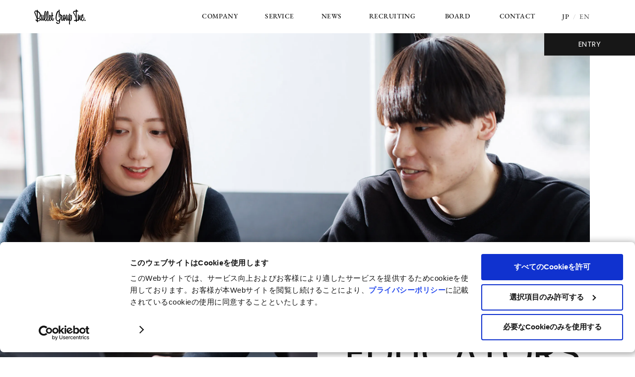

--- FILE ---
content_type: text/html
request_url: https://bltinc.co.jp/recruiting/index.html
body_size: 14592
content:
<!DOCTYPE html><html lang="ja"> <head prefix="og: http://ogp.me/ns# fb: http://ogp.me/ns/fb# article: http://ogp.me/ns/article#"><script id="Cookiebot" data-culture="ja" src="https://consent.cookiebot.com/uc.js" data-cbid="a8337ce7-d54f-4d91-9aa2-2c46f9bab711" data-blockingmode="auto" type="text/javascript"></script><meta charset="utf-8"><meta name="viewport" content="width=device-width"><meta property="og:site_name" content="BulletGroup Inc."><meta property="og:locale" content="ja_jp"><link rel="icon" type="image/svg+xml" href="/favicon.ico"><link rel="shortcut icon" href="/favicon.ico"><link rel="apple-touch-icon-precomposed" href="/apple-touch-icon.png"><meta name="generator" content="Astro v3.6.5"><meta name="keywords" content="バレットグループ,bulletgroup,広告,IT,ベンチャー,人材,SES,エンジニア"><title>採用｜バレットグループ株式会社/Bullet Group Inc.</title><meta property="og:title" content="採用｜バレットグループ株式会社/Bullet Group Inc."><meta name="description" content="バレットグループの採用ページです。採用情報をはじめ、社員インタビューや社内で大切にしている文化など、新しい仲間へのメッセージをお伝えします。"><meta property="og:description" content="バレットグループの採用ページです。採用情報をはじめ、社員インタビューや社内で大切にしている文化など、新しい仲間へのメッセージをお伝えします。"><meta property="og:url" content="https://bltinc.co.jp/recruiting/"><meta property="og:type" content="article"><meta property="og:site_name" content="バレットグループ株式会社/Bullet Group Inc."><meta property="og:image" content="https://bltinc.co.jp/ogp.jpg"><meta name="twitter:card" content="summary_large_image"><meta name="twitter:site" content="@bltinc_128"><!-- font --><!-- swiper --><link rel="stylesheet" href="https://cdn.jsdelivr.net/npm/swiper@9/swiper-bundle.min.css"><!-- Clarity --><script type="text/javascript">
  (function (c, l, a, r, i, t, y) {
    c[a] =
      c[a] ||
      function () {
        (c[a].q = c[a].q || []).push(arguments);
      };
    t = l.createElement(r);
    t.async = 1;
    t.src = "https://www.clarity.ms/tag/" + i;
    y = l.getElementsByTagName(r)[0];
    y.parentNode.insertBefore(t, y);
  })(window, document, "clarity", "script", "hbtqg30q72");
</script><!-- Google tag (gtag.js) -->
    <script async src="https://www.googletagmanager.com/gtag/js?id=G-YZ4NYDWM65"></script>
    <script>
      window.dataLayer = window.dataLayer || [];
      function gtag(){dataLayer.push(arguments);}
      gtag('js', new Date());

      gtag('config', 'G-YZ4NYDWM65');
    </script><link rel="stylesheet" href="/_astro/interview.a26f8b1a.css" />
<link rel="stylesheet" href="/_astro/board.52deecf8.css" />
<style>.footer__breadCrumb[data-astro-cid-hvvk7ixq]{margin-top:0}
</style>
<link rel="stylesheet" href="/_astro/event_2025.dae03a94.css" />
<link rel="stylesheet" href="/_astro/about.b9cf9c3f.css" />
<style>@font-face{font-family:Noto Sans JP;src:url(/font/NotoSansJP-VariableFont_wght.ttf) format("truetype");font-optical-sizing:auto;font-weight:400 900}@font-face{font-family:"Noto Serif JP";src:url(/font/NotoSerifJP-VariableFont_wght.ttf) format("truetype");font-optical-sizing:auto;font-weight:400 900}@font-face{font-family:Poppins-Regular;src:url(/font/Poppins-Regular.ttf) format("truetype")}@font-face{font-family:Poppins-Medium;src:url(/font/Poppins-Medium.ttf) format("truetype")}@font-face{font-family:EBGaramond;src:url(/font/EBGaramond-VariableFont_wght.ttf) format("truetype");font-optical-sizing:auto;font-weight:400 800}@font-face{font-family:LINESeedJP;src:url(/font/LINESeedJP_OTF_Bd.woff2) format("woff2");font-display:swap}@font-face{font-family:LINESeedJP-Rg;src:url(/font/LINESeedJP_OTF_Rg.woff2) format("woff2");font-display:swap}:root{--white: #fff;--offWhite: #f5f5f5;--gray: #ccc;--lightGray: #999;--darkGray: #666;--black: #171717;--blue: #538ddb;--blueGray: #e1e9f0;--backGray: #f1f4f9;--Green: #00afc3;--Blue: #3283ef;--Orange: #fec943;--strongOrange: #f88d00;--Purple: #8b93f7;--Pink: #f9619c;--kurageGray: #e2e8ee;--kurageLightGray: #f4f6f8;--kurageBlack: #141418;--kurageBlue: #3a90cd;--kurageBlueBg: #e6f6ff;--kurageGreen: #1bbeca;--kurageGreen2: #00a5be}.btnBlank[data-astro-cid-6qgrolwr]{margin-left:auto;margin-right:0;text-align:right;width:fit-content}.btnBlank[data-astro-cid-6qgrolwr] a[data-astro-cid-6qgrolwr]{padding:8px 24px;display:flex;align-items:center;background-color:#eaeff4;border-radius:100vmax;opacity:1;transition:all .1s ease}.btnBlank[data-astro-cid-6qgrolwr] a[data-astro-cid-6qgrolwr] span[data-astro-cid-6qgrolwr]{display:block;font-size:2.9333333333vw;margin-right:2.6666666667vw}@media screen and (min-width: 1000px){.btnBlank[data-astro-cid-6qgrolwr] a[data-astro-cid-6qgrolwr] span[data-astro-cid-6qgrolwr]{font-size:1vw;margin-right:1.4285714286vw}}@media screen and (min-width: 1400px){.btnBlank[data-astro-cid-6qgrolwr] a[data-astro-cid-6qgrolwr] span[data-astro-cid-6qgrolwr]{font-size:14px;margin-right:20px}}.btnBlank[data-astro-cid-6qgrolwr] a[data-astro-cid-6qgrolwr]:hover{opacity:.6;transition:all .2s ease}.btnBlank[data-astro-cid-6qgrolwr] a[data-astro-cid-6qgrolwr] .icnBlank[data-astro-cid-6qgrolwr]{position:relative;display:block;width:3.4666666667vw;aspect-ratio:1;background-size:100% auto;background-image:url([data-uri]);background-repeat:no-repeat;background-position:center center}@media screen and (min-width: 1000px){.btnBlank[data-astro-cid-6qgrolwr] a[data-astro-cid-6qgrolwr] .icnBlank[data-astro-cid-6qgrolwr]{width:1.1428571429vw}}@media screen and (min-width: 1400px){.btnBlank[data-astro-cid-6qgrolwr] a[data-astro-cid-6qgrolwr] .icnBlank[data-astro-cid-6qgrolwr]{width:16px}}.btnBlank-jobs[data-astro-cid-6qgrolwr]{display:flex;align-items:center;margin-left:2em}.btnBlank-jobs[data-astro-cid-6qgrolwr] a[data-astro-cid-6qgrolwr] span[data-astro-cid-6qgrolwr]{font-size:3.7333333333vw;white-space:nowrap;letter-spacing:0}@media screen and (min-width: 1000px){.btnBlank-jobs[data-astro-cid-6qgrolwr] a[data-astro-cid-6qgrolwr] span[data-astro-cid-6qgrolwr]{font-size:1.2857142857vw;letter-spacing:.2em}}@media screen and (min-width: 1400px){.btnBlank-jobs[data-astro-cid-6qgrolwr] a[data-astro-cid-6qgrolwr] span[data-astro-cid-6qgrolwr]{font-size:18px}}
</style>
<link rel="stylesheet" href="/_astro/board.ccafb5fe.css" />
<link rel="stylesheet" href="/_astro/index.4429c2e7.css" />
<link rel="stylesheet" href="/_astro/event_2025.29274943.css" />
<link rel="stylesheet" href="/_astro/about.77246dcc.css" /><script type="module" src="/_astro/hoisted.02e1ab55.js"></script></head> <body> <!--// header --><header id="header" class="header loading-init" data-astro-cid-3hxe222u> <div class="header__inner" data-astro-cid-3hxe222u> <p class="header__logo" data-astro-cid-3hxe222u> <a href="/" data-astro-cid-3hxe222u> <img class="logo" src="/_astro/logo_font_black.206a5e25.svg" alt="Bullet Group Inc." data-astro-cid-3hxe222u> </a> </p> <div class="header__navMenu" data-astro-cid-3hxe222u> <nav class="navMenu" data-astro-cid-3hxe222u> <ul class="navMenu__list" data-astro-cid-3hxe222u> <li class="navMenu__list__item" data-astro-cid-3hxe222u> <a href="/company/" data-astro-cid-3hxe222u> <div class="navMenu__list__itemText" data-astro-cid-3hxe222u>
COMPANY<br data-astro-cid-3hxe222u><span class="--jp" data-astro-cid-3hxe222u>会社概要</span> </div></a> <div class="navMenuDrop" data-astro-cid-3hxe222u> <a href="/company/" data-astro-cid-3hxe222u> <div class="navMenuDrop__head" data-astro-cid-3hxe222u>
COMPANY<br data-astro-cid-3hxe222u><span class="--jp" data-astro-cid-3hxe222u>会社概要</span> </div> </a> <ul class="navMenuDrop__list --company" data-astro-cid-3hxe222u> <li class="navMenuDrop__list__item --en" data-astro-cid-3hxe222u> <a href="/company/mvv/" data-astro-cid-3hxe222u>MVV<br data-astro-cid-3hxe222u><span data-astro-cid-3hxe222u>ミッション・ビジョン・バリュー</span></a> </li> </ul> </div> </li> <li class="navMenu__list__item" data-astro-cid-3hxe222u> <a href="/service/" data-astro-cid-3hxe222u> <div class="navMenu__list__itemText" data-astro-cid-3hxe222u>
SERVICE<br data-astro-cid-3hxe222u><span class="--jp" data-astro-cid-3hxe222u>事業紹介</span> </div> </a> <div class="navMenuDrop" data-astro-cid-3hxe222u> <div class="navMenuDrop__head" data-astro-cid-3hxe222u> <a href="/service/" data-astro-cid-3hxe222u>SERVICE<br data-astro-cid-3hxe222u><span class="--jp" data-astro-cid-3hxe222u>事業紹介</span></a> </div> <ul class="navMenuDrop__list --service" data-astro-cid-3hxe222u> <li class="navMenuDrop__list__item --en" data-astro-cid-3hxe222u> <a href="/service/dmc/" data-astro-cid-3hxe222u>Digital Marketing Company<br data-astro-cid-3hxe222u><span data-astro-cid-3hxe222u>デジタルマーケティングカンパニー</span></a> </li> <li class="navMenuDrop__list__item --en" data-astro-cid-3hxe222u> <a href="/service/sdc/" data-astro-cid-3hxe222u>System Development Company<br data-astro-cid-3hxe222u><span data-astro-cid-3hxe222u>システムデベロップメントカンパニー</span></a> </li> <li class="navMenuDrop__list__item --en" data-astro-cid-3hxe222u> <a href="/service/pickup-business/" data-astro-cid-3hxe222u>PICK UP BUSINESS<br data-astro-cid-3hxe222u><span data-astro-cid-3hxe222u>ピックアップビジネス</span></a> </li> </ul> </div> </li> <li class="navMenu__list__item" data-astro-cid-3hxe222u> <a href="/news/" data-astro-cid-3hxe222u> <div class="navMenu__list__itemText" data-astro-cid-3hxe222u>
NEWS<br data-astro-cid-3hxe222u><span class="--jp" data-astro-cid-3hxe222u>最新情報</span> </div></a> </li> <li class="navMenu__list__item" data-astro-cid-3hxe222u> <a href="/recruiting/" data-astro-cid-3hxe222u> <div class="navMenu__list__itemText" data-astro-cid-3hxe222u>
RECRUITING<br data-astro-cid-3hxe222u><span class="--jp" data-astro-cid-3hxe222u>採用情報</span> </div> </a> <div class="navMenuDrop" data-astro-cid-3hxe222u> <div class="navMenuDrop__head" data-astro-cid-3hxe222u> <a href="/recruiting/" data-astro-cid-3hxe222u>RECRUITING<br data-astro-cid-3hxe222u><span class="--jp" data-astro-cid-3hxe222u>採用情報</span></a> </div> <ul class="navMenuDrop__list --recruiting" data-astro-cid-3hxe222u> <li class="navMenuDrop__list__item" data-astro-cid-3hxe222u> <a href="/recruiting/about/" data-astro-cid-3hxe222u>バレットグループについて</a> </li> <li class="navMenuDrop__list__item" data-astro-cid-3hxe222u> <a href="/recruiting/#jobDescription" data-astro-cid-3hxe222u>募集職種</a> </li> <li class="navMenuDrop__list__item" data-astro-cid-3hxe222u> <a href="/recruiting/interview/" data-astro-cid-3hxe222u>インタビュー</a> </li> <li class="navMenuDrop__list__item" data-astro-cid-3hxe222u> <a href="/recruiting/news/" data-astro-cid-3hxe222u>採用ニュース</a> </li> <li class="navMenuDrop__list__item" data-astro-cid-3hxe222u> <a href="/recruiting/culture/" data-astro-cid-3hxe222u>福利厚生</a> </li> <li class="navMenuDrop__list__item" data-astro-cid-3hxe222u> <a href="/recruiting/event/" data-astro-cid-3hxe222u>イベント・インターン</a> </li> <li class="navMenuDrop__list__item" data-astro-cid-3hxe222u> <a href="/recruiting/newgraduate/" data-astro-cid-3hxe222u>新卒採用情報</a> </li> <li class="navMenuDrop__list__item" data-astro-cid-3hxe222u> <a href="https://herp.careers/v1/bltinc" target="_blank" data-astro-cid-3hxe222u>中途採用情報</a> </li> </ul> </div> </li> <li class="navMenu__list__item" data-astro-cid-3hxe222u> <a href="/board/" data-astro-cid-3hxe222u> <div class="navMenu__list__itemText" data-astro-cid-3hxe222u>
BOARD<br data-astro-cid-3hxe222u><span class="--jp" data-astro-cid-3hxe222u>ボードメンバー</span> </div> </a> </li> <li class="navMenu__list__item" data-astro-cid-3hxe222u> <a href="/contact/" data-astro-cid-3hxe222u> <div class="navMenu__list__itemText" data-astro-cid-3hxe222u>
CONTACT<br data-astro-cid-3hxe222u><span class="--jp" data-astro-cid-3hxe222u>お問い合わせ</span> </div></a> </li> <li class="navMenu__list__item" data-astro-cid-3hxe222u> <a href="/en/" data-astro-cid-be57yzu3> <span class="" data-astro-cid-be57yzu3>JP</span><span class="bar" data-astro-cid-be57yzu3>/</span><span class="non-active" data-astro-cid-be57yzu3>EN</span> </a>  </li> </ul> </nav> </div> </div> <div class="header__spInner" data-astro-cid-3hxe222u> <div class="logo" data-astro-cid-3hxe222u> <a href="/" data-astro-cid-3hxe222u> <img src="/_astro/logo_font_black.206a5e25.svg" alt="Bullet Group Inc." data-astro-cid-3hxe222u> </a> </div> <div class="header__spUi" data-astro-cid-3hxe222u> <div class="lang" data-astro-cid-3hxe222u> <a href="/en/" data-astro-cid-be57yzu3> <span class="" data-astro-cid-be57yzu3>JP</span><span class="bar" data-astro-cid-be57yzu3>/</span><span class="non-active" data-astro-cid-be57yzu3>EN</span> </a>  </div> <div class="slideMenuTrigger" data-astro-cid-3hxe222u> <span class="menuBtn__text" data-menu-text="MENU" data-close-text="CLOSE" data-astro-cid-3hxe222u>MENU</span> <button type="button" class="menuBtn" data-astro-cid-3hxe222u> <span class="menuBtn__bar1" data-astro-cid-3hxe222u></span> <span class="menuBtn__bar2" data-astro-cid-3hxe222u></span> </button> </div> </div> </div> <div class="slideMenu" data-astro-cid-3hxe222u> <div class="slideMenu__wrapper" data-astro-cid-3hxe222u></div> <div class="slideMenu__inner" data-astro-cid-3hxe222u> <div class="slideMenu__header" data-astro-cid-3hxe222u> <div class="slideMenu__logo" data-astro-cid-3hxe222u> <a href="/" data-astro-cid-3hxe222u> <img class="logo" src="/_astro/logo_font_white.109c0f5c.svg" alt="Bullet Group Inc." data-astro-cid-3hxe222u> </a> </div> <div class="lang" data-astro-cid-3hxe222u> <a href="/en/" data-astro-cid-be57yzu3> <span class="" data-astro-cid-be57yzu3>JP</span><span class="bar" data-astro-cid-be57yzu3>/</span><span class="non-active" data-astro-cid-be57yzu3>EN</span> </a>  </div> </div> <div class="slideMenu__body" data-astro-cid-3hxe222u> <ul class="slideMenuList" data-astro-cid-3hxe222u> <li class="slideMenuList__item slideMenuList__item--hasMenu" data-astro-cid-3hxe222u> <div class="acdTrigger" data-astro-cid-3hxe222u>
COMPANY<span class="icon" data-astro-cid-3hxe222u></span><br data-astro-cid-3hxe222u><span class="jp" data-astro-cid-3hxe222u>会社概要</span> </div> <div class="pageList" data-astro-cid-3hxe222u> <ul class="pageList__list" data-astro-cid-3hxe222u> <li class="pageList__list__item --en --top" data-astro-cid-3hxe222u> <a href="/company/" data-astro-cid-3hxe222u>COMPANY<span class="--jp" data-astro-cid-3hxe222u>会社概要</span></a> </li> <li class="pageList__list__item subDirectory" data-astro-cid-3hxe222u>
ミッション・ビジョン・バリュー
</li> <li class="pageList__list__item --en" data-astro-cid-3hxe222u> <a href="/company/mvv/" data-astro-cid-3hxe222u>MVV</a> </li> </ul> </div> </li> <li class="slideMenuList__item slideMenuList__item--hasMenu" data-astro-cid-3hxe222u> <div class="acdTrigger" data-astro-cid-3hxe222u>
SERVICE<span class="icon" data-astro-cid-3hxe222u></span><br data-astro-cid-3hxe222u><span class="jp" data-astro-cid-3hxe222u>事業紹介</span> </div> <div class="pageList" data-astro-cid-3hxe222u> <ul class="pageList__list" data-astro-cid-3hxe222u> <li class="pageList__list__item --en --top" data-astro-cid-3hxe222u> <a href="/service/" data-astro-cid-3hxe222u>SERVICE<span class="--jp" data-astro-cid-3hxe222u>事業紹介トップ</span></a> </li> <li class="pageList__list__item subDirectory" data-astro-cid-3hxe222u>
デジタルマーケティングカンパニー
</li> <li class="pageList__list__item --en" data-astro-cid-3hxe222u> <a href="/service/dmc/" data-astro-cid-3hxe222u>Digital Marketing Company</a> </li> <li class="pageList__list__item subDirectory" data-astro-cid-3hxe222u>
システムデベロップメントカンパニー
</li> <li class="pageList__list__item --en" data-astro-cid-3hxe222u> <a href="/service/sdc/" data-astro-cid-3hxe222u>System Development Company</a> </li> <li class="pageList__list__item subDirectory" data-astro-cid-3hxe222u>
ピックアップビジネス
</li> <li class="pageList__list__item --en" data-astro-cid-3hxe222u> <a href="/service/pickup-business/" data-astro-cid-3hxe222u>PICK UP BUSINESS</a> </li> </ul> </div> </li> <li class="slideMenuList__item" data-astro-cid-3hxe222u> <a href="/news/" data-astro-cid-3hxe222u>NEWS<br data-astro-cid-3hxe222u><span data-astro-cid-3hxe222u>最新情報</span></a> </li> <li class="slideMenuList__item slideMenuList__item--hasMenu" data-astro-cid-3hxe222u> <div class="acdTrigger" data-astro-cid-3hxe222u>
RECRUITING<span class="icon" data-astro-cid-3hxe222u></span><br data-astro-cid-3hxe222u><span class="jp" data-astro-cid-3hxe222u>採用情報</span> </div> <div class="pageList" data-astro-cid-3hxe222u> <ul class="pageList__list" data-astro-cid-3hxe222u> <li class="pageList__list__item --en --top" data-astro-cid-3hxe222u> <a href="/recruiting/" data-astro-cid-3hxe222u>RECRUITING<span class="--jp" data-astro-cid-3hxe222u>採用情報トップ</span></a> </li> <li class="pageList__list__item --jp" data-astro-cid-3hxe222u> <a href="/recruiting/about/" data-astro-cid-3hxe222u>バレットグループについて</a> </li> <li class="pageList__list__item --jp" data-astro-cid-3hxe222u> <a href="/recruiting/#jobDescription" data-astro-cid-3hxe222u>募集職種</a> </li> <li class="pageList__list__item --jp" data-astro-cid-3hxe222u> <a href="/recruiting/interview/" data-astro-cid-3hxe222u>インタビュー</a> </li> <li class="pageList__list__item --jp" data-astro-cid-3hxe222u> <a href="/recruiting/news/" data-astro-cid-3hxe222u>採用ニュース</a> </li> <li class="pageList__list__item --jp" data-astro-cid-3hxe222u> <a href="/recruiting/culture/" data-astro-cid-3hxe222u>福利厚生</a> </li> <li class="pageList__list__item --jp" data-astro-cid-3hxe222u> <a href="/recruiting/event/" data-astro-cid-3hxe222u>イベント・インターン</a> </li> <li class="pageList__list__item --jp" data-astro-cid-3hxe222u> <a href="/recruiting/newgraduate/" data-astro-cid-3hxe222u>新卒採用情報</a> </li> <li class="pageList__list__item --jp" data-astro-cid-3hxe222u> <a href="https://herp.careers/v1/bltinc" target="_blank" data-astro-cid-3hxe222u>中途採用情報</a> </li> </ul> </div> </li> <li class="slideMenuList__item" data-astro-cid-3hxe222u> <a href="/board/" data-astro-cid-3hxe222u>BOARD<br data-astro-cid-3hxe222u><span data-astro-cid-3hxe222u>ボードメンバー</span></a> </li> <li class="slideMenuList__item" data-astro-cid-3hxe222u> <a href="/contact/" data-astro-cid-3hxe222u>CONTACT<br data-astro-cid-3hxe222u><span data-astro-cid-3hxe222u>お問い合わせ</span></a> </li> </ul> <div class="slideMenuList__bottom" data-astro-cid-3hxe222u> <div class="slideMenuSnsList" data-astro-cid-3hxe222u> <span class="menuTitle" data-astro-cid-3hxe222u>media</span> <ul data-astro-cid-3hxe222u> <li data-astro-cid-3hxe222u> <a href="https://x.com/bulletgroup_X" target="_blank" rel="noopener noreferrer" title="X" data-astro-cid-3hxe222u> X </a> </li><li data-astro-cid-3hxe222u> <a href="https://www.instagram.com/bulletgroup_daily/" target="_blank" rel="noopener noreferrer" title="Instagram" data-astro-cid-3hxe222u> Instagram </a> </li><li data-astro-cid-3hxe222u> <a href="https://www.youtube.com/@bullettv8979" target="_blank" rel="noopener noreferrer" title="YouTube" data-astro-cid-3hxe222u> YouTube </a> </li><li data-astro-cid-3hxe222u> <a href="https://www.wantedly.com/companies/bulletgroup" target="_blank" rel="noopener noreferrer" title="Wantedly" data-astro-cid-3hxe222u> Wantedly </a> </li><li data-astro-cid-3hxe222u> <a href="https://zenn.dev/p/bltsdc" target="_blank" rel="noopener noreferrer" title="Zenn" data-astro-cid-3hxe222u> Zenn </a> </li> </ul> </div> <ul class="slideMenuSubList" data-astro-cid-3hxe222u> <li data-astro-cid-3hxe222u> <a href="/security/" data-astro-cid-3hxe222u>セキュリティポリシー</a> </li> <li data-astro-cid-3hxe222u> <a href="/privacy/" data-astro-cid-3hxe222u>プライバシーポリシー</a> </li> <li data-astro-cid-3hxe222u><a href="/privacy-consent/" data-astro-cid-3hxe222u>個人情報の取り扱いについて</a></li> </ul> </div> </div> </div> </div> </header> <!-- header //-->   <div class="btnColor btnColor--entry btnColor--header jsScrolltarget" data-astro-cid-xprhuuz6><a href="#entryRelation" data-astro-cid-xprhuuz6><span data-astro-cid-xprhuuz6>ENTRY</span></a></div>  <main data-astro-cid-hvvk7ixq>  <div class="middleKv middleKv--recruiting" data-astro-cid-f3jjhjcp> <div class="middleKv__bg" data-astro-cid-f3jjhjcp> <picture data-astro-cid-f3jjhjcp> <source media="(max-width: 999px)" srcset="/images/recruiting/kv-recruiting-sp.jpg?&#38;w=1000" data-astro-cid-f3jjhjcp> <img src="/_astro/kv-recruiting.56b138e9_1dsd5d.webp" alt="Thumbnail" loading="eager" data-astro-cid-f3jjhjcp width="2600" height="1600" decoding="async"> </picture> </div> <div class="middleKv__body" data-astro-cid-f3jjhjcp> <div class="middleKv__body__inner" data-astro-cid-f3jjhjcp> <h1 class="head" data-astro-cid-f3jjhjcp>
EDUCATE<br data-astro-cid-kmbepyc3>EDUCATORS
</h1> <p class="catch" data-astro-cid-f3jjhjcp>人を育てられる人を育てる</p> </div> </div> </div>  <div class="recruiting modMiddleLayout modMiddleLayout--recruiting" data-astro-cid-kmbepyc3> <div class="modMiddleLayout__inner" data-astro-cid-kmbepyc3> <section class="aboutGroup" data-astro-cid-kmbepyc3> <h2 class="drawHead drawHead--aboutus drawHead--fadein" data-astro-cid-kmbepyc3> <span class="drawHead__catch" data-astro-cid-kmbepyc3>バレットグループについて</span> <span class="drawHead__main" data-astro-cid-kmbepyc3> <svg id="aniBreakwith" version="1.1" xmlns="http://www.w3.org/2000/svg" xmlns:xlink="http://www.w3.org/1999/xlink" x="0px" y="0px" width="241.6" height="91.7" viewBox="0 0 241.6 91.7" style="enable-background:new 0 0 241.6 91.7;" xml:space="preserve" data-astro-cid-kmbepyc3> <image xmlns:xlink="http://www.w3.org/1999/xlink" xlink:href="/images/recruiting/animationlogo/title_AboutUs.svg" width="241.6" height="91.7" mask="url(#clip-breakwith)" data-astro-cid-kmbepyc3></image> <mask id="clip-breakwith" maskUnits="objectBoundingBox" data-astro-cid-kmbepyc3> <path class="st0" d="M6.6,87c0,0,4.8-18,20.2-43c10.2-8.6,16.6-14,18.9-7.8c1.9,5.1-11.1,51.9-11.1,51.9L12.4,64.1
		c0,0,4.1,1.8,9.8,1.5C32.5,65.1,47.8,56,47.8,56l11.8-40.2c0,0-3.2,3.4-5.8,19.7s-5.9,45-5.9,45S57.9,56.7,62,53s10-11.2,12.5-7.1
		s1.4,13.2-2.6,21.5s-14.3,19.3-18.8,19s-6.8-3.9-6.8-3.9s32-40.2,37-41.2c5-1,12.6,3.5,12.6,3.5s-4.3-3.7-8.6,3.7
		s-8.1,20.4-5.8,25.9c2.3,5.6,7.1,6.1,12.1-1.5c5.1-7.6,6.6-20.6,3.3-24.9c-3.3-4.3-1,1.7-1,1.7l14.3-6.2c0,0-6.6,11-6.7,21.3
		s3.5,14.1,9.8,10.5c6.3-3.5,13.4-11.7,15.2-19.3c1.7-7.6,1.3-16.8,1.3-16.8L154.4,26c0,0-6.3,5.8-10,19.8
		c-3.7,14-4.6,22.5,0.9,27.6c3.8,3.5,16.1-7.8,16.1-7.8l-34.8-15.3c0,0,14.3-3.6,20-3.6c3.1,0,6.5,2.3,6.5,2.3l38.4-13.8
		c0,0-7.5,11.2-7.6,23.8s5.5,11,13.4,6.7c7.8-4.4,12.2-14.2,12.6-19.7c0.3-5.6,0.3-15.1,0.3-15.1l27.9,0.6c0,0-8.7-3.9-18.3,2.1
		c-9.6,6-0.8,15.8,3.2,19.3c5.7,4.9,14.2,8.2,10.1,11c-3.5,2.4-15.3,4.8-21.4,3" data-astro-cid-kmbepyc3></path> </mask> </svg> </span> </h2> <div class="aboutGroupContent modCol2" data-astro-cid-kmbepyc3> <div class="aboutGroupContent__body modCol2__item" data-astro-cid-kmbepyc3> <h3 class="subHead" data-astro-cid-kmbepyc3>常識とは過去の定義である</h3> <div class="desc" data-astro-cid-kmbepyc3> <p data-astro-cid-kmbepyc3>
過去の常識や、業界の慣習、しがらみや思い込みなどを<br class="pcView" data-astro-cid-kmbepyc3>
Bullet=弾丸 を撃ち放すがごとく、取り払い、<br class="pcView" data-astro-cid-kmbepyc3>
目の前の現実を加速させながらアップデートしていく集団。
</p> <p data-astro-cid-kmbepyc3>
タグラインに書かれた 「SHOOT THROUGH RUBBISH RULES BY<br class="pcView" data-astro-cid-kmbepyc3>
THE COLORFUL BULLET」を実現していく集団。
</p> <p data-astro-cid-kmbepyc3>弾丸のようなスピードで成長していく集団。</p> <p data-astro-cid-kmbepyc3>
どのような集団でありたいか、<br data-astro-cid-kmbepyc3>
その思いを “ Bullet Group “ という社名に込めています。
</p> </div> <div class="btnMore pcView" data-astro-cid-xkqed6rg><a href="/recruiting/about/" data-astro-cid-xkqed6rg>VIEW MORE</a></div>  </div> <div class="modCol2__item modCol2__item--thumb" data-astro-cid-kmbepyc3> <img src="/_astro/thumb_aboutgroup.5c968f11_e4bWX.webp" alt="BulletGroupについて" data-astro-cid-kmbepyc3 width="1160" height="1160" loading="lazy" decoding="async"> </div> <div class="btnMore spView" data-astro-cid-xkqed6rg><a href="/recruiting/about/" data-astro-cid-xkqed6rg>VIEW MORE</a></div>  </div> </section> <section class="reBako fadeUp" data-astro-cid-kmbepyc3> <h3 class="centerHead centerHead--en" data-astro-cid-kmbepyc3>VIRTUAL OPEN OFFICE</h3> <p class="disc" data-astro-cid-kmbepyc3>
バレットグループの情報がつまった、<br class="spView" data-astro-cid-kmbepyc3>バーチャルオープンオフィスです。<br data-astro-cid-kmbepyc3>
ここにしかないコンテンツも掲載！<br data-astro-cid-kmbepyc3>
どなたでもお気軽にお立ち寄りください！
</p> <div class="reBako__thumb" data-astro-cid-kmbepyc3> <a href="https://rebako.io/worlds/4zqRVWNiV7M3wNaBon5sZA/instantEnter" target="_blank" data-astro-cid-kmbepyc3> <img src="/_astro/reBako_image_pc.8e1e57b3_1reMqX.webp" alt="オープンオフィスイメージ" data-astro-cid-kmbepyc3 width="1800" height="1160" loading="lazy" decoding="async"> </a> <p class="click" data-astro-cid-kmbepyc3>Tap here!</p> </div> </section> <section class="jobDescription" data-astro-cid-kmbepyc3> <div class="modAnc" data-astro-cid-kmbepyc3><a id="jobDescription" data-astro-cid-kmbepyc3></a></div> <h2 class="drawHead drawHead--careers drawHead--fadein" data-astro-cid-kmbepyc3> <span class="drawHead__catch" data-astro-cid-kmbepyc3>募集職種</span> <span class="drawHead__main" data-astro-cid-kmbepyc3> <svg id="aniCareer" version="1.1" xmlns="http://www.w3.org/2000/svg" xmlns:xlink="http://www.w3.org/1999/xlink" x="0px" y="0px" width="194.42" height="52.23" viewBox="0 0 194.42 52.23" style="enable-background:new 0 0 194.42 52.23;" xml:space="preserve" data-astro-cid-kmbepyc3> <image xmlns:xlink="http://www.w3.org/1999/xlink" xlink:href="/images/recruiting/animationlogo/title_career.svg" width="194.42" height="52.23" mask="url(#clip-career)" data-astro-cid-kmbepyc3></image> <mask id="clip-career" maskUnits="objectBoundingBox" data-astro-cid-kmbepyc3> <path class="st0" d="m28.19,11.18l-.05-5.91c0-.61-.04-1.3-.47-1.73-.43-.42-1.09-.46-1.69-.43-5.97.21-11.56,3.42-15.58,7.83S3.8,20.9,1.93,26.57c-2.05,6.22-3.18,13.49.38,18.99,2.44,3.76,6.97,6.06,11.45,5.81,7.42-.41,12.8-6.85,18.46-11.66,6.22-5.3,13.62-9.01,20.97-12.57,2.24-1.08,4.52-2.18,6.33-3.88,3.99-3.72,5.05-9.53,5.9-14.91-1.28,5.14-3.08,10.14-5.35,14.92,1.32-3.69,2.06-7.59,2.19-11.52.08-2.34-.72-5.4-3.06-5.52-.98-.05-1.89.49-2.71,1.04-15.18,10.06-25.67,26.9-27.99,44.96,18.38-6.67,32.57-23.75,35.77-43.05-2.91,5.22-5.84,10.5-7.42,16.26s-1.7,12.14.93,17.5c1.16,2.37,2.96,4.58,5.45,5.45s5.7-.06,6.75-2.47c.57-1.3.45-2.78.5-4.21.34-10.81,10.35-20.41,7.98-30.96,3.29,12.04-6.52,24.44-4.42,36.75-1.48-9.02-1.34-18.66,2.81-26.8s13.06-14.31,22.12-13.11c1.8,3.89-1.83,7.93-4.64,11.17-3.6,4.14-6.3,9.05-7.87,14.31-.46,1.54-.68,3.53.63,4.46,1.19.85,2.84.23,4.13-.45,4.33-2.3,8.36-5.13,12.37-7.97,3.09-2.18,6.21-4.41,8.6-7.34s3.98-6.72,3.49-10.47c-.24-1.84-1.58-3.96-3.39-3.58-.54.11-1.01.44-1.45.77-8.92,6.62-14.61,17.41-15.04,28.51-.12,3.1.66,6.9,3.61,7.84,2.08.66,4.32-.48,5.89-2s2.75-3.41,4.43-4.8c3.01-2.49,7.14-3.01,10.77-4.47,8.44-3.4,13.81-11.77,17.32-20.17.67-1.61,1.31-3.33,1.07-5.05s-1.66-3.42-3.4-3.33c-1.23.06-2.25.94-3.13,1.81-7.34,7.27-12.1,17.1-13.24,27.36-.43,3.83.4,8.78,4.14,9.72,3.47.87,6.44-2.46,8.47-5.4,3.66-5.31,7.37-10.72,9.41-16.84,1.94-5.82,2.39-12.31,5.93-17.33-3.25,12.64-4.85,25.7-4.73,38.74-.08-10.6,2.97-21.21,8.68-30.14,3.44-5.39,8.17-10.39,14.32-12.13,3.5-.99,7.21-.85,10.85-.71,6.09.24,12.18.48,18.27.72-5.43,1.5-11.55-1.04-16.72,1.18-6.67,2.86-7.93,12.47-4.38,18.8s10.26,10.12,16.63,13.6c-4.24.46-8.18,2.3-12.26,3.54s-8.66,1.85-12.47-.07" data-astro-cid-kmbepyc3></path> </mask> </svg> </span> </h2> <section class="jobDescription__section" data-astro-cid-kmbepyc3> <div class="jobList" data-astro-cid-kmbepyc3> <div class="jobList__item" data-astro-cid-kmbepyc3> <div class="jobList__thumb" data-astro-cid-kmbepyc3> <picture class="thumb" data-astro-cid-kmbepyc3> <source media="(max-width: 999px)" srcset="/images/recruiting/thumb_jobList1-sp_240705.jpg" data-astro-cid-kmbepyc3> <img src="/_astro/thumb_jobList1_240705.dda064c2_O4xoS.webp" alt="新卒採用" data-astro-cid-kmbepyc3 width="1200" height="752" loading="lazy" decoding="async"> </picture> </div> <div class="jobList__body" data-astro-cid-kmbepyc3> <div class="head" data-astro-cid-kmbepyc3>新卒採用</div> <div class="btns" data-astro-cid-kmbepyc3> <div class="btns__item" data-astro-cid-kmbepyc3> <div class="btnBullet btnBullet--brack btnBullet-jobs" data-astro-cid-sns7mhe7> <a href="/recruiting/newgraduate/#entry1" class="jsDelayLink" data-astro-cid-sns7mhe7> <span data-astro-cid-sns7mhe7>総合職</span> <div class="icnbullet" data-astro-cid-sns7mhe7> <span class="smoke" data-astro-cid-sns7mhe7></span> </div> </a> </div>  </div> <div class="btns__item" data-astro-cid-kmbepyc3> <div class="btnBullet btnBullet--brack btnBullet-jobs" data-astro-cid-sns7mhe7> <a href="/recruiting/newgraduate/#entry1" class="jsDelayLink" data-astro-cid-sns7mhe7> <span data-astro-cid-sns7mhe7>技術職</span> <div class="icnbullet" data-astro-cid-sns7mhe7> <span class="smoke" data-astro-cid-sns7mhe7></span> </div> </a> </div>  </div> <div class="btns__item" data-astro-cid-kmbepyc3> <div class="btnBullet btnBullet--brack btnBullet-jobs" data-astro-cid-sns7mhe7> <a href="/recruiting/newgraduate/#entry1" class="jsDelayLink" data-astro-cid-sns7mhe7> <span data-astro-cid-sns7mhe7>コーポレート職</span> <div class="icnbullet" data-astro-cid-sns7mhe7> <span class="smoke" data-astro-cid-sns7mhe7></span> </div> </a> </div>  </div> </div> </div> </div> <div class="jobList__item" data-astro-cid-kmbepyc3> <div class="jobList__thumb" data-astro-cid-kmbepyc3> <picture class="thumb" data-astro-cid-kmbepyc3> <source media="(max-width: 999px)" srcset="/images/recruiting/thumb_jobList2-sp_240705.jpg" data-astro-cid-kmbepyc3> <img src="/_astro/thumb_jobList2_240705.85658b8e_Z1GBd4l.webp" alt="中途採用" data-astro-cid-kmbepyc3 width="1200" height="320" loading="lazy" decoding="async"> </picture> </div> <div class="jobList__body --career" data-astro-cid-kmbepyc3> <div class="head" data-astro-cid-kmbepyc3>中途採用</div> <div class="btns" data-astro-cid-kmbepyc3> <div class="btns__item" data-astro-cid-kmbepyc3> <div class="btnBlank btnBlank-jobs" data-astro-cid-6qgrolwr> <a href="https://herp.careers/v1/bltinc" target="_blank" data-astro-cid-6qgrolwr> <span data-astro-cid-6qgrolwr>中途採用ページへ</span> <div class="icnBlank" data-astro-cid-6qgrolwr></div> </a> </div>  </div> </div> </div> </div> </div> </section> </section> <section class="interviewSummary" data-astro-cid-kmbepyc3> <h2 class="drawHead drawHead--interview drawHead--fadein" data-astro-cid-kmbepyc3> <span class="drawHead__catch" data-astro-cid-kmbepyc3>インタビュー</span> <span class="drawHead__main" data-astro-cid-kmbepyc3> <svg id="aniInterview" version="1.1" xmlns="http://www.w3.org/2000/svg" xmlns:xlink="http://www.w3.org/1999/xlink" x="0px" y="0px" width="244.29" height="61.82" viewBox="0 0 244.29 61.82" style="enable-background:new 0 0 244.29 61.82;" xml:space="preserve" data-astro-cid-kmbepyc3> <image xmlns:xlink="http://www.w3.org/1999/xlink" xlink:href="/images/recruiting/animationlogo/title_interview.svg" width="244.29" height="61.82" mask="url(#clip-interview)" data-astro-cid-kmbepyc3></image> <mask id="clip-interview" maskUnits="objectBoundingBox" data-astro-cid-kmbepyc3> <path class="st0" d="m20.02,12.22C12.6,28.09,5.92,44.3,0,60.78c10.84-13.38,20.06-28.07,27.41-43.64-1.91,15.14-3.85,30.45-9.36,44.68,3.22-5.96,6.44-11.92,9.66-17.89,2.88-5.34,5.82-10.75,10.05-15.1,2.42-2.49,5.55-4.69,9.01-4.53-2.2,10.67-4.4,21.33-6.6,32,2.96-8.18,5.92-16.36,8.87-24.54.29-.8.6-1.63,1.22-2.21.65-.6,1.55-.84,2.41-1.04,5.73-1.31,11.68-1.62,17.52-.91.93-7.96,1.87-15.92,2.8-23.89-9.59,12.4-14.24,28.51-12.75,44.11.19,2.03.63,4.3,2.32,5.45,1.33.9,3.07.86,4.66.61,6.05-.94,11.68-4.39,15.27-9.36-.53-.69-1.52-.99-2.34-.7.03,2.05,2.47,3.36,4.49,3.01s3.64-1.8,5.14-3.19c7.86-7.28,16.32-15.86,16.35-26.57,0-.8-.09-1.68-.68-2.21-1.01-.9-2.59-.14-3.65.69-8.95,6.97-14.11,18.53-13.34,29.85.1,1.43.32,2.94,1.23,4.04,1.47,1.77,4.29,1.83,6.32.77s3.46-2.98,4.8-4.85c6.79-9.46,13.29-19.74,14.63-31.31-1.4,12.07-2.81,24.13-4.21,36.2.12-9.24.33-18.84,4.39-27.14s13.18-14.9,22.22-12.97c3.11,11.76,5.08,23.82,5.87,35.96,1.18-5,3.95-9.45,6.68-13.81,5.57-8.88,11.14-17.76,16.71-26.64,2.46-.02,4.42,2.3,4.88,4.71s-.22,4.88-.88,7.24c-2.65,9.47-5.18,19.02-6.27,28.79.16-3.17,2.54-5.84,5.28-7.45s5.85-2.42,8.79-3.62c6.55-2.68,10.81-6.13,14.6-12.11l.47-.64c2.37-3.65,3.86-7.87,4.28-12.2.05-.51.08-1.04-.12-1.51-.18-.42-.54-.75-.92-1.01-2.15-1.43-5.16-.9-7.24.63s-3.41,3.85-4.58,6.15c-3.13,6.19-5.46,12.82-6.5,19.68-.5,3.32-.41,7.32,2.34,9.26,2,1.41,4.83,1.13,6.95-.09s3.67-3.22,5.06-5.24c7.68-11.21,11.98-24.69,12.2-38.27.76,13.57.61,27.19-.43,40.74,4.21-9.26,8.43-18.53,12.64-27.79.63-1.39,1.58-2.99,3.1-3.01,1.75-.01,2.67,2.02,3.17,3.7,2.65,8.76,6.17,17.26,10.48,25.33,4.43-5.55,7.22-12.39,7.96-19.45.47-4.47.16-9.14,1.93-13.26" data-astro-cid-kmbepyc3></path> </mask> </svg> </span> </h2> <section class="interviewSummary__section" data-astro-cid-aue7242q> <h3 class="centerHead centerHead--en" data-astro-cid-aue7242q>SPECIAL INTERVIEW</h3> <ul class="spInterviewList" data-astro-cid-aue7242q> <li class="spInterviewList__item" data-astro-cid-aue7242q> <a href="/recruiting/interview/board-talk/" data-astro-cid-aue7242q> <div class="spInterviewList__item__thumb" data-astro-cid-aue7242q> <img src="/_astro/thumb_spInterview1.59262923_1Ky8LF.webp" alt="Thumbnail" data-astro-cid-aue7242q width="720" height="466" loading="lazy" decoding="async"> </div> <div class="spInterviewList__item__body" data-astro-cid-aue7242q> <div class="cat" data-astro-cid-aue7242q>役員座談</div> <div class="head" data-astro-cid-aue7242q>BOARD TALK</div> <div class="desc" data-astro-cid-aue7242q>
何をするかではなく、誰とやるか。<br data-astro-cid-aue7242q>
一緒に働く仲間こそバレットグループの価値である。それを体現してきた役員陣５名が、創業当時からの思いと仲間について語ります。
</div> </div> </a> </li> <li class="spInterviewList__item" data-astro-cid-aue7242q> <a href="/recruiting/interview/special-5/" data-astro-cid-aue7242q> <div class="spInterviewList__item__thumb" data-astro-cid-aue7242q> <img src="/_astro/thumb_spInterview2.a458290c_ZiEcvJ.webp" alt="Thumbnail" data-astro-cid-aue7242q width="720" height="466" loading="lazy" decoding="async"> </div> <div class="spInterviewList__item__body" data-astro-cid-aue7242q> <div class="cat" data-astro-cid-aue7242q>スペシャルインタビュー</div> <div class="head" data-astro-cid-aue7242q>SPECIAL INTERVIEW</div> <div class="desc" data-astro-cid-aue7242q>
手を挙げた人が、チャンスを掴んでいける環境。<br data-astro-cid-aue7242q>
主要事業を牽引する二人の対談からみえる、ベンチャー企業で働くことの面白さやバレットグループで培われるビジネススキルとは。
</div> </div> </a> </li> <li class="spInterviewList__item" data-astro-cid-aue7242q> <a href="/recruiting/interview/board-interview/" data-astro-cid-aue7242q> <div class="spInterviewList__item__thumb" data-astro-cid-aue7242q> <img src="/_astro/thumb_spInterview3.de2e7cca_20BVCX.webp" alt="Thumbnail" data-astro-cid-aue7242q width="720" height="466" loading="lazy" decoding="async"> </div> <div class="spInterviewList__item__body" data-astro-cid-aue7242q> <div class="cat" data-astro-cid-aue7242q>役員インタビュー</div> <div class="head" data-astro-cid-aue7242q>BOARD INTERVIEW</div> <div class="desc" data-astro-cid-aue7242q>
組織が拡大した今も、“人”と向き合いたい。<br data-astro-cid-aue7242q>
採用担当役員の後藤が語る、バレットグループがミッション・ビジョン・バリューに込めた「思い」とは。
</div> </div> </a> </li> </ul> </section>  <section class="interviewSummary__section" data-astro-cid-kmbepyc3> <h3 class="centerHead centerHead--en" data-astro-cid-kmbepyc3>STAFF INTERVIEW</h3> <div class="staffInterviewSummary__list" data-astro-cid-t2vxruuz> <ul class="staffInterviewList" data-astro-cid-t2vxruuz> <li class="staffInterviewList__item" data-astro-cid-t2vxruuz> <a href="/recruiting/interview/1x4r0o3ki" data-astro-cid-t2vxruuz> <div class="staffInterviewList__item__thumb" data-astro-cid-t2vxruuz> <img src="/_astro/4_29Dw4r.webp" alt="インタビュー社員" data-astro-cid-t2vxruuz width="720" height="940" loading="lazy" decoding="async"> <img src="/_astro/3_Z2jdqod.webp" alt="インタビュー社員" data-astro-cid-t2vxruuz width="720" height="940" loading="lazy" decoding="async"> <span class="hoverText" data-astro-cid-t2vxruuz>熱量を持ち続けたい</span> </div> <div class="staffInterviewList__item__body" data-astro-cid-t2vxruuz> <div class="cat" data-astro-cid-t2vxruuz> <span class="cat__item cat__item--color" data-astro-cid-t2vxruuz> IT人材 営業 </span> <span class="cat__item" data-astro-cid-t2vxruuz>ゼネラルマネジャー</span> </div> <div class="join" data-astro-cid-t2vxruuz> 2022年度 中途入社
</div> <div class="name" data-astro-cid-t2vxruuz>濵田 建</div> </div> </a> </li><li class="staffInterviewList__item" data-astro-cid-t2vxruuz> <a href="/recruiting/interview/zcfdrplj4" data-astro-cid-t2vxruuz> <div class="staffInterviewList__item__thumb" data-astro-cid-t2vxruuz> <img src="/_astro/eyecatch_aoi_p1_1MATDa.webp" alt="インタビュー社員" data-astro-cid-t2vxruuz width="720" height="940" loading="lazy" decoding="async"> <img src="/_astro/eyecatch_aoi_p2_Z2aGln.webp" alt="インタビュー社員" data-astro-cid-t2vxruuz width="720" height="940" loading="lazy" decoding="async"> <span class="hoverText" data-astro-cid-t2vxruuz>柔軟な経理でありたい</span> </div> <div class="staffInterviewList__item__body" data-astro-cid-t2vxruuz> <div class="cat" data-astro-cid-t2vxruuz> <span class="cat__item cat__item--color" data-astro-cid-t2vxruuz> コーポレート </span> <span class="cat__item" data-astro-cid-t2vxruuz></span> </div> <div class="join" data-astro-cid-t2vxruuz> 2021年度 新卒入社
</div> <div class="name" data-astro-cid-t2vxruuz>佐藤 葵</div> </div> </a> </li><li class="staffInterviewList__item" data-astro-cid-t2vxruuz> <a href="/recruiting/interview/sqqm8c4d3iu" data-astro-cid-t2vxruuz> <div class="staffInterviewList__item__thumb" data-astro-cid-t2vxruuz> <img src="/_astro/eyecatch_ushiki_p1_rKmIM.webp" alt="インタビュー社員" data-astro-cid-t2vxruuz width="720" height="940" loading="lazy" decoding="async"> <img src="/_astro/eyecatch_ushiki_p2_Z14LGS7.webp" alt="インタビュー社員" data-astro-cid-t2vxruuz width="720" height="940" loading="lazy" decoding="async"> <span class="hoverText" data-astro-cid-t2vxruuz>会社のムードメーカーでありたい</span> </div> <div class="staffInterviewList__item__body" data-astro-cid-t2vxruuz> <div class="cat" data-astro-cid-t2vxruuz> <span class="cat__item cat__item--color" data-astro-cid-t2vxruuz> IT人材 営業 </span> <span class="cat__item" data-astro-cid-t2vxruuz>リーダー</span> </div> <div class="join" data-astro-cid-t2vxruuz> 2019年度 新卒入社
</div> <div class="name" data-astro-cid-t2vxruuz>牛木 章裕</div> </div> </a> </li><li class="staffInterviewList__item" data-astro-cid-t2vxruuz> <a href="/recruiting/interview/b4l2fqrh9" data-astro-cid-t2vxruuz> <div class="staffInterviewList__item__thumb" data-astro-cid-t2vxruuz> <img src="/_astro/6_UFK8R.webp" alt="インタビュー社員" data-astro-cid-t2vxruuz width="720" height="940" loading="lazy" decoding="async"> <img src="/_astro/5_1C3SVA.webp" alt="インタビュー社員" data-astro-cid-t2vxruuz width="720" height="940" loading="lazy" decoding="async"> <span class="hoverText" data-astro-cid-t2vxruuz>トップセールスと
呼ばれる人になりたい</span> </div> <div class="staffInterviewList__item__body" data-astro-cid-t2vxruuz> <div class="cat" data-astro-cid-t2vxruuz> <span class="cat__item cat__item--color" data-astro-cid-t2vxruuz> IT人材 営業 </span> <span class="cat__item" data-astro-cid-t2vxruuz>リーダー</span> </div> <div class="join" data-astro-cid-t2vxruuz> 2023年度 新卒入社
</div> <div class="name" data-astro-cid-t2vxruuz>早坂 蒼</div> </div> </a> </li><li class="staffInterviewList__item" data-astro-cid-t2vxruuz> <a href="/recruiting/interview/c5luwwrx5h" data-astro-cid-t2vxruuz> <div class="staffInterviewList__item__thumb" data-astro-cid-t2vxruuz> <img src="/_astro/2_Z1edOgw.webp" alt="インタビュー社員" data-astro-cid-t2vxruuz width="720" height="940" loading="lazy" decoding="async"> <img src="/_astro/1_1kLCEK.webp" alt="インタビュー社員" data-astro-cid-t2vxruuz width="720" height="940" loading="lazy" decoding="async"> <span class="hoverText" data-astro-cid-t2vxruuz>軸をブラさずに
最短距離での成長を</span> </div> <div class="staffInterviewList__item__body" data-astro-cid-t2vxruuz> <div class="cat" data-astro-cid-t2vxruuz> <span class="cat__item cat__item--color" data-astro-cid-t2vxruuz> Web広告 営業 </span> <span class="cat__item" data-astro-cid-t2vxruuz>マネジャー</span> </div> <div class="join" data-astro-cid-t2vxruuz> 2019年度 中途入社
</div> <div class="name" data-astro-cid-t2vxruuz>大内 健太郎</div> </div> </a> </li><li class="staffInterviewList__item" data-astro-cid-t2vxruuz> <a href="/recruiting/interview/avpvq9zrqt8" data-astro-cid-t2vxruuz> <div class="staffInterviewList__item__thumb" data-astro-cid-t2vxruuz> <img src="/_astro/eyecatch_suezumi_p1_2nb5F1.webp" alt="インタビュー社員" data-astro-cid-t2vxruuz width="720" height="940" loading="lazy" decoding="async"> <img src="/_astro/eyecatch_suezumi_p2_iBBin.webp" alt="インタビュー社員" data-astro-cid-t2vxruuz width="720" height="940" loading="lazy" decoding="async"> <span class="hoverText" data-astro-cid-t2vxruuz>周りに流されることなく
自分らしくありたい</span> </div> <div class="staffInterviewList__item__body" data-astro-cid-t2vxruuz> <div class="cat" data-astro-cid-t2vxruuz> <span class="cat__item cat__item--color" data-astro-cid-t2vxruuz> Web広告 営業 </span> <span class="cat__item" data-astro-cid-t2vxruuz>リーダー</span> </div> <div class="join" data-astro-cid-t2vxruuz> 2022年度 新卒入社
</div> <div class="name" data-astro-cid-t2vxruuz>居積 秀真</div> </div> </a> </li> </ul> </div>  <div class="btnMore undefined" data-astro-cid-xkqed6rg><a href="/recruiting/interview/" data-astro-cid-xkqed6rg>VIEW MORE</a></div>  </section> </section> <section class="cultureSummary" data-astro-cid-kmbepyc3> <h2 class="drawHead drawHead--culture drawHead--fadein" data-astro-cid-kmbepyc3> <span class="drawHead__catch" data-astro-cid-kmbepyc3>福利厚生</span> <span class="drawHead__main" data-astro-cid-kmbepyc3> <svg id="aniCulture" version="1.1" xmlns="http://www.w3.org/2000/svg" xmlns:xlink="http://www.w3.org/1999/xlink" x="0px" y="0px" width="180.39" height="58.4" viewBox="0 0 180.39 58.4" style="enable-background:new 0 0 180.39 58.4;" xml:space="preserve" data-astro-cid-kmbepyc3> <image xmlns:xlink="http://www.w3.org/1999/xlink" xlink:href="/images/recruiting/animationlogo/title_culture.svg" width="180.39" height="58.4" mask="url(#clip-culture)" data-astro-cid-kmbepyc3></image> <mask id="clip-culture" maskUnits="objectBoundingBox" data-astro-cid-kmbepyc3> <path class="st0" d="m26.49,17.79l-.09-3.43c-5.75-1.38-11.97.94-16.29,4.97S3.15,28.92,1.49,34.6c-1.29,4.42-2.05,9.14-.98,13.62s4.28,8.66,8.73,9.84c5.02,1.33,10.41-1.42,13.69-5.45s4.88-9.13,6.41-14.09,3.11-10.07,6.36-14.12c-5.66,8.04-7.78,18.48-5.7,28.09.36,1.65,1.01,3.49,2.58,4.13,1.24.5,2.64.08,3.88-.43,12.29-5,20.77-18.16,20.23-31.42-.09-2.25-.36-4.71.93-6.56.78-1.12,2.02-1.81,3.18-2.51,6.49-3.92,12.08-9.34,16.21-15.7-6.41,16.18-11.14,33.03-14.08,50.19-.46,2.67-.12,6.44,2.58,6.74,6.85-6.86,9.3-17.76,6.04-26.88,7.36-2.84,15.81-5.65,22.86-2.1,1.86-7.63,2.63-15.52,2.29-23.37-7.28,9.68-12.26,21.07-14.43,32.99-.87,4.76-1.06,10.31,2.36,13.74,4.08,4.1,11.49,2.72,15.52-1.42s5.49-10.11,6.48-15.82,1.73-11.65,4.79-16.57c-3.95,8.97-6,18.78-5.98,28.58,0,2.47.7,5.61,3.13,6.01.92.15,1.85-.18,2.72-.53,14.93-6.16,24.32-23.51,21.32-39.38,3.2.85,6.52,1.25,9.83,1.21.08,12.05-.79,24.1-2.6,36.01.01-6.71,1.1-13.43,3.2-19.8,1.73-5.24,4.19-10.33,7.99-14.34s9.05-6.83,14.56-6.88c-4.59,10.37-9.18,20.74-13.77,31.12,4.23,1.04,8.78-.28,12.43-2.65s6.56-5.72,9.33-9.08c3.25-3.95,6.51-8.35,6.81-13.46.1-1.66-.48-3.72-2.11-4.01-.8-.14-1.61.22-2.32.62-7.75,4.35-11.21,13.58-13.34,22.21-.79,3.22-1.46,6.68-.28,9.77s4.97,5.4,7.9,3.84" data-astro-cid-kmbepyc3></path> </mask> </svg> </span> </h2> <div class="cultureContent modCol2" data-astro-cid-kmbepyc3> <div class="cultureContent__thumb modCol2__item modCol2__item--thumb" data-astro-cid-kmbepyc3> <img src="/_astro/thumb_culture_240607.199dcd3a_1c4bmv.webp" alt="福利厚生" data-astro-cid-kmbepyc3 width="1500" height="1500" loading="lazy" decoding="async"> </div> <div class="cultureContent__body modCol2__item" data-astro-cid-kmbepyc3> <h3 class="subHead" data-astro-cid-kmbepyc3>
変化を楽しむ<br data-astro-cid-kmbepyc3>ベンチャー企業であるために
</h3> <div class="desc" data-astro-cid-kmbepyc3> <p data-astro-cid-kmbepyc3>
バレットグループでは社員からの声と向き合いながら、都度柔軟に福利厚生を見直しています。<br data-astro-cid-kmbepyc3>
仕事にしっかり向き合ってもらうためにも、社員の健康の維持や働き方にワクワクを与えることを大切にし、バレットグループならではのユニークな福利厚生も多数あります。
</p> </div> <div class="btnMore undefined" data-astro-cid-xkqed6rg><a href="/recruiting/culture/" data-astro-cid-xkqed6rg>VIEW MORE</a></div>  </div> </div> </section> <section class="recruitingNewsSummary" data-astro-cid-kmbepyc3> <h2 class="drawHead drawHead--recruitingnews drawHead--fadein" data-astro-cid-kmbepyc3> <span class="drawHead__catch" data-astro-cid-kmbepyc3>採用ニュース</span> <span class="drawHead__main" data-astro-cid-kmbepyc3> <svg id="aniRecruitingews" version="1.1" xmlns="http://www.w3.org/2000/svg" xmlns:xlink="http://www.w3.org/1999/xlink" x="0px" y="0px" width="264.7" height="73.26" viewBox="0 0 264.7 73.26" style="enable-background:new 0 0 264.7 73.26;" xml:space="preserve" data-astro-cid-kmbepyc3> <image xmlns:xlink="http://www.w3.org/1999/xlink" xlink:href="/images/recruiting/animationlogo/title_recruitingews.svg" width="264.7" height="73.26" mask="url(#clip-recruitingews)" data-astro-cid-kmbepyc3></image> <mask id="clip-recruitingews" maskUnits="objectBoundingBox" data-astro-cid-kmbepyc3> <path class="st0" d="m14.21,21.95c1.24,6.99-.93,14.14-3.78,20.65s-6.43,12.74-8.28,19.6c2.35-7.41,4.9-14.76,7.63-22.04,2.26-6,4.69-12.04,8.58-17.15s9.43-9.24,15.79-10.11c.5-.07,1.02-.11,1.51.03,2.27.67,1.59,4.07.34,6.07-6.12,9.77-14.98,17.81-25.3,22.96-3.96,1.98-8.4,3.76-10.7,7.55,10.35,2.46,20.71,4.92,31.06,7.37,1.32.31,2.98,1.07,2.81,2.42-.93-2.27-1.86-4.54-2.79-6.81,8.08-2.98,15.48-7.8,21.47-13.98,2.84-2.93,5.46-6.36,6.1-10.38.4-2.52-.68-5.82-3.23-5.96-1.28-.07-2.43.72-3.42,1.53-8.1,6.61-12.69,17.3-11.9,27.73.14,1.84.46,3.73,1.46,5.28s2.83,2.69,4.65,2.4c1.46-.23,2.63-1.28,3.71-2.29,6.71-6.25,13.42-12.5,20.13-18.75,5.94-5.54,12.24-11.73,13.35-19.77.3-2.19-.38-5.11-2.58-5.34-1.22-.13-2.31.69-3.23,1.5-8.87,7.8-14.49,19.2-15.27,30.99-.21,3.25-.06,6.6,1.16,9.62s3.67,5.67,6.81,6.51c4.55,1.21,9.39-1.67,11.95-5.62s3.34-8.76,4.07-13.41c1.38-8.81,2.75-17.63,4.13-26.44-.97,13.68-1.95,27.36-2.92,41.03-.93-7.36.34-14.83,2.36-21.97,1.46-5.18,3.48-10.49,7.57-13.99,2.91-2.5,6.6-3.85,10.2-5.15,2.58-.93,5.91-1.7,7.72.37,1.82,2.07.62,5.26-.48,7.79-2.84,6.56-4.43,13.66-4.66,20.81-.06,1.78.02,3.73,1.15,5.11,1.15,1.41,3.12,1.87,4.94,1.84,5.69-.07,10.71-3.88,14.25-8.33,6.72-8.43,9.6-19.8,7.73-30.41-.01,1.64,2.24,2.07,3.88,1.96,3.38-.23,6.77-.45,10.15-.68-2.85,12.32-5.69,24.65-8.54,36.97.62-6.9,2.12-13.72,4.45-20.24.81-2.27,1.77-4.59,3.54-6.23,1.61-1.5,3.75-2.29,5.86-2.9,4.55-1.32,9.29-1.99,14.02-1.97,1.34,0,3.18.65,2.88,1.96.39-4.13,3.79-18.53,1.64-22.07-5.81,7.54-13.36,27.22-13.25,36.74.04,3.62.72,7.49,3.25,10.08,3.64,3.72,17.06-2.19,18.91-5.31l10.66-30.93c-.41,4.63-1.63,9.14-2.84,13.63-2.15,7.96-4.31,15.91-6.46,23.87,4.46-14.83,15.73-26.7,21.26-41.17.49,5.42-.81,10.83-2.11,16.11-2.08,8.46-4.2,16.9-6.33,25.35.97-1.65.37-3.81,1.08-5.58.38-.95,1.1-1.71,1.78-2.47,4.08-4.65,6.79-10.31,10.11-15.53,2.76-4.33,5.98-8.38,9.57-12.06.69-.71,1.55-1.46,2.53-1.31,1.46.21,1.88,2.11,1.83,3.58-.39,10.03-6.95,19.63-4.86,29.44,1.33-1.86,2.89-3.55,4.62-5.03,5.45-4.65,12.44-7.05,18.54-10.83,2.77-1.72,5.37-3.73,7.72-5.98,4.72-4.52,8.62-10.48,8.58-17.01,0-1.17-.23-2.5-1.2-3.16-.79-.54-1.83-.46-2.78-.35-1.89.23-3.77.53-5.63.9-1.99.39-4.03.9-5.64,2.12-1.15.88-2.01,2.07-2.86,3.24-2.79,3.87-5.58,7.74-8.37,11.61-1.05,1.45-2.12,2.95-2.52,4.69s.01,3.8,1.47,4.84c1.78,1.26,4.25.55,6.24-.35,9.34-4.22,17.1-11.82,21.52-21.06.63,4.46-1.48,8.78-3.23,12.93-4.79,11.33-7.27,23.49-10.98,35.23-1.1,3.48-2.86,7.44-6.43,8.17,1.82,1.29,2.86,3.6,2.61,5.81-1.3.91-3.43-.42-3.18-1.99-.09,1.46-1.32,2.55-2.47,3.44-1.04.8-2.2,1.62-3.5,1.59-1.93-.04-3.38-1.98-3.57-3.9s.58-3.79,1.35-5.56c2.5-5.74,5.29-11.36,8.36-16.82,1.55-2.76,3.18-5.49,5.08-8.03,2.57-3.42,5.61-6.44,8.64-9.45,3.11-3.09,6.64-6.37,11.02-6.56" data-astro-cid-kmbepyc3></path> </mask> </svg> </span> </h2> <ul class="recruitingNewsList">  <li class="recruitingNewsList__item" data-category="お知らせ" style="display:block;"> <a href="/recruiting/news/86f3z03xh88i"> <div class="recruitingNewsList__item__thumb"> <img src="/_astro/%E6%8E%A1%E7%94%A8%E3%83%8B%E3%83%A5%E3%83%BC%E3%82%B9%E5%B0%8F%E7%AA%93_1EsI52.webp" alt="Thumbnail" width="600" height="400" loading="lazy" decoding="async"> </div> <div class="recruitingNewsList__item__body"> <ul class="cat"> <li class="cat__item">お知らせ</li> <li class="cat__item">新卒</li> </ul> <div class="date">2025.04.30</div> <div class="head">インターンの採用を開始しました。</div> </div> </a> </li>  <li class="recruitingNewsList__item" data-category="イベント" style="display:block;"> <a href="/recruiting/news/nsgajeamxpf"> <div class="recruitingNewsList__item__thumb"> <img src="/_astro/%E3%83%AA%E3%82%AF%E3%83%AB%E3%83%BC%E3%83%88%E3%82%B5%E3%82%A4%E3%83%88%E5%B0%8F%E8%A6%8B%E5%87%BA%E3%81%97%20(1)_Z1SnNEe.webp" alt="Thumbnail" width="600" height="400" loading="lazy" decoding="async"> </div> <div class="recruitingNewsList__item__body"> <ul class="cat"> <li class="cat__item">イベント</li> <li class="cat__item">新卒</li> </ul> <div class="date">2025.04.01</div> <div class="head">【バレットグループ創業12周年】社員総会の様子をお見せします！</div> </div> </a> </li>  <li class="recruitingNewsList__item" data-category="お知らせ" style="display:block;"> <a href="/recruiting/news/mv9ewq8yl5"> <div class="recruitingNewsList__item__thumb"> <img src="/_astro/%E3%83%AA%E3%82%AF%E3%83%AB%E3%83%BC%E3%83%88%E3%82%B5%E3%82%A4%E3%83%88%E5%B0%8F%E8%A6%8B%E5%87%BA%E3%81%97_2qkaDQ.webp" alt="Thumbnail" width="600" height="400" loading="lazy" decoding="async"> </div> <div class="recruitingNewsList__item__body"> <ul class="cat"> <li class="cat__item">お知らせ</li> <li class="cat__item">新卒</li> </ul> <div class="date">2025.04.01</div> <div class="head">「reBako.io（リバコ）」を活用した “バーチャル採用オフィス” オープン！</div> </div> </a> </li>  </ul> <div class="btnMore btnMore" data-astro-cid-xkqed6rg><a href="/recruiting/news/" data-astro-cid-xkqed6rg>VIEW MORE</a></div>  </section> <section class="eventSummary" data-astro-cid-kmbepyc3> <h2 class="drawHead drawHead--event drawHead--fadein" data-astro-cid-kmbepyc3> <span class="drawHead__catch" data-astro-cid-kmbepyc3>イベント</span> <span class="drawHead__main" data-astro-cid-kmbepyc3> <svg id="aniEvent" version="1.1" xmlns="http://www.w3.org/2000/svg" xmlns:xlink="http://www.w3.org/1999/xlink" x="0px" y="0px" width="150.1" height="60.37" viewBox="0 0 150.1 60.37" style="enable-background:new 0 0 150.1 60.37;" xml:space="preserve" data-astro-cid-kmbepyc3> <image xmlns:xlink="http://www.w3.org/1999/xlink" xlink:href="/images/recruiting/animationlogo/title_event.svg" width="150.1" height="60.37" mask="url(#clip-event)" data-astro-cid-kmbepyc3></image> <mask id="clip-event" maskUnits="objectBoundingBox" data-astro-cid-kmbepyc3> <path class="st0" d="m31.95,23.91c.96-2.71,4.89-3.73,5.3-6.57.25-1.74-1.09-3.42-2.73-4.07s-3.48-.48-5.21-.15c-4.29.83-8.33,2.61-12.33,4.37-1.82.81-3.7,1.65-5.05,3.11-1.11,1.19-1.78,2.71-2.43,4.2C4.54,36.15-.5,48,.04,60.37c8.73-1.53,17.15-4.78,24.64-9.5-7.85-1.47-15.24-5.27-21.01-10.8,5.74-.76,11.42-1.91,17-3.43.91,2.32-1.05,5.25-3.54,5.28,7.02-7.51,14.03-15.01,21.05-22.52,2.63,6.98,3.9,14.46,3.74,21.91-.1,4.52-.72,9.13.37,13.52.52-3.66,2.28-7.14,4.94-9.72,1.55-1.5,3.37-2.69,4.93-4.17,3.21-3.06,5.14-7.18,7-11.21,2.34-5.08,4.69-10.15,7.03-15.23-.26,11.77-2.47,23.49-6.5,34.54-1.21-1.23-2.42-2.45-3.63-3.68,13.17-.29,25.62-9.79,29.38-22.42.37-1.25.67-2.6.3-3.86s-1.62-2.34-2.91-2.09c-.68.13-1.25.6-1.77,1.06-3.94,3.37-7.96,6.83-10.57,11.31-3.06,5.26-3.94,11.53-3.85,17.61.02,1.7.13,3.45.86,4.99s2.23,2.82,3.93,2.82c2.46,0,4.11-2.46,5.29-4.62,6.79-12.42,13.59-24.84,20.38-37.26-3.02,14.13-6.03,28.25-9.05,42.38,4.02-7.19,8.03-14.38,12.05-21.57,3.26-5.83,6.66-11.83,11.96-15.9.64-.49,1.43-.98,2.21-.77.53.14.93.57,1.24,1.03,2.37,3.5.72,8.19-.74,12.15-2.62,7.11-4.41,14.52-5.33,22.04.49-7.17,3.04-14.03,5.56-20.76.98-2.62,2.04-5.35,4.15-7.18,1.77-1.54,4.1-2.27,6.4-2.7,5.14-.97,10.53-.65,15.51.93,2.15-7.28,2.77-15.02,1.81-22.55-6.13,6.1-9.64,14.35-12.02,22.67-2.41,8.42-3.5,18.43,2.17,25.1.48.56,1.04,1.11,1.76,1.27.52.11,1.06,0,1.57-.12,5.22-1.13,11.01-2.65,13.77-7.23" data-astro-cid-kmbepyc3></path> </mask> </svg> </span> </h2> <div class="eventPickup swiper swiperSlide--top" data-astro-cid-cn5eofw2> <div class="eventPickup__wrapper swiper-wrapper" data-astro-cid-cn5eofw2> <li class="eventPickup__item swiper-slide" data-astro-cid-cn5eofw2> <a href="/recruiting/event/svdfotmd8h" data-astro-cid-cn5eofw2> <div class="eventPickup__thumb" data-astro-cid-cn5eofw2> <img src="/_astro/%E5%90%8D%E7%A7%B0%E6%9C%AA%E8%A8%AD%E5%AE%9A%20(2560%20x%201120%20px)_gbxGm.webp" alt="Thumbnail" data-astro-cid-cn5eofw2 width="2560" height="1120" loading="lazy" decoding="async"> </div> <div class="eventPickup__body" data-astro-cid-cn5eofw2> <div class="label label--color" data-astro-cid-cn5eofw2>募集中</div>  <div class="head" data-astro-cid-cn5eofw2>【27新卒向け】「人を育てられる人を育てる」ITベンチャー企業オンライン説明会</div> <div class="cat" data-astro-cid-cn5eofw2>説明会</div> <dl class="open" data-astro-cid-cn5eofw2> <dt class="open__head" data-astro-cid-cn5eofw2>開催日時</dt> <dd class="open__list" data-astro-cid-cn5eofw2>2月4日(水) 14:00-15:00
2月5日(木) 17:00-18:00
2月11日(水) 14:00-15:00
2月12日(木) 17:00-18:00
2月18日(水) 14:00-15:00
2月19日(木) 17:00-18:00
2月25日(水) 14:00-15:00</dd> </dl> <p class="desc" data-astro-cid-cn5eofw2>私たちがどんな会社なのか、まずは説明会にてお伝えします。内定まで最短2週間も可能！！
少人数開催のため質問などもしやすく、会社のリアルや雰囲気が掴める1時間となっています。</p> </div> </a> </li> </div> <div class="summaryPager" data-astro-cid-cn5eofw2> <div class="summaryPager__prev" data-astro-cid-cn5eofw2><a href="#" data-astro-cid-cn5eofw2>prev</a></div> <div class="summaryPager__current" data-astro-cid-cn5eofw2></div> <div class="summaryPager__next" data-astro-cid-cn5eofw2><a href="#" data-astro-cid-cn5eofw2>next</a></div> </div> </div>  <div class="btnMore undefined" data-astro-cid-xkqed6rg><a href="/recruiting/event/" data-astro-cid-xkqed6rg>VIEW MORE</a></div>  </section> </div> </div>  </main> <section class="entryRelation" id="entryRelation" data-astro-cid-prqrdyah> <div class="entryRelation__inner" data-astro-cid-prqrdyah> <div class="entryRelation__body" data-astro-cid-prqrdyah> <h3 class="head" data-astro-cid-prqrdyah>ENTRY</h3> <p class="catch" data-astro-cid-prqrdyah>人を育てられる人を育てる</p> <p class="desc" data-astro-cid-prqrdyah>
私たちバレットグループは仲間と日々を楽しみながら挑戦し続けることができる、そんな人を求めています。<br data-astro-cid-prqrdyah>
会社と一緒に成長していきたい方をお待ちしています！
</p> </div> <div class="entryRelation__thumb" data-astro-cid-prqrdyah> <img src="/_astro/thumb-entryRelation.1c7b6a17_lJYxw.webp" alt="社員の写真" data-astro-cid-prqrdyah width="1400" height="1000" loading="lazy" decoding="async"> </div> </div> <div class="entryRelation__bottom" data-astro-cid-prqrdyah> <div class="entryRelation__bottom__cv" data-astro-cid-prqrdyah> <div class="btnColor btnColor--red" data-astro-cid-xprhuuz6><a href="/recruiting/newgraduate/" data-astro-cid-xprhuuz6><span data-astro-cid-xprhuuz6>新卒採用情報</span></a></div>  </div> <div class="entryRelation__bottom__cv" data-astro-cid-prqrdyah> <div class="btnColor btnColor--blue" data-astro-cid-xprhuuz6><a href="https://herp.careers/v1/bltinc" target="_blank" data-astro-cid-xprhuuz6><span data-astro-cid-xprhuuz6>中途採用情報</span></a></div>  </div> </div> </section>  <nav class="footer__breadCrumb" aria-label="Breadcrumb" data-astro-cid-hvvk7ixq> <div class="breadCrumb" data-astro-cid-hvvk7ixq> <ol class="breadCrumb__list" role="list" data-astro-cid-hvvk7ixq> <li class="breadCrumb__list__item" data-astro-cid-hvvk7ixq> <div data-astro-cid-hvvk7ixq> <a href="/" data-astro-cid-hvvk7ixq>Top</a> </div> </li> <li class="breadCrumb__list__item" data-astro-cid-hvvk7ixq> <div data-astro-cid-hvvk7ixq> <a href="/recruiting" data-astro-cid-hvvk7ixq>RECRUITING</a> </div> </li>    </ol> </div> </nav>      <footer class="footer" data-astro-cid-ofitbb36> <a class="footer__contact" href="/contact/" data-astro-cid-ofitbb36> <h2 data-astro-cid-ofitbb36>
CONTACT
 <br data-astro-cid-ofitbb36> <span class="jp" data-astro-cid-ofitbb36>お問い合わせ</span>  </h2>  <p class="text" data-astro-cid-ofitbb36>
事業・サービスに関するお問い合わせや、
<br data-astro-cid-ofitbb36>
広報・採用に関するご質問はこちらからお問い合わせください。
</p>  </a> <div class="footer__body" data-astro-cid-ofitbb36> <div class="footer__pcLayout" data-astro-cid-ofitbb36> <div class="footer__head" data-astro-cid-ofitbb36> <div class="footer__logo" data-astro-cid-ofitbb36> <a href="/" data-astro-cid-ofitbb36><img class="logo" src="/_astro/logo_font_white.109c0f5c.svg" alt="Bullet Group Inc." data-astro-cid-ofitbb36></a> </div> <div class="langSwitch spView" data-astro-cid-ofitbb36><a href="/en/" data-astro-cid-be57yzu3> <span class="" data-astro-cid-be57yzu3>JP</span><span class="bar" data-astro-cid-be57yzu3>/</span><span class="non-active" data-astro-cid-be57yzu3>EN</span> </a> </div> </div> <div class="footer__main" data-astro-cid-ofitbb36> <nav class="footer__menu" data-astro-cid-ofitbb36> <ul class="footer__menu__list" data-astro-cid-ofitbb36> <li class="footer__menu__item" data-astro-cid-ofitbb36> <a href="/company/" data-astro-cid-ofitbb36>COMPANY</a> </li> <li class="footer__menu__item" data-astro-cid-ofitbb36> <a href="/service/" data-astro-cid-ofitbb36>SERVICE</a> </li> <li class="footer__menu__item" data-astro-cid-ofitbb36><a href="/news/" data-astro-cid-ofitbb36>NEWS</a></li> <li class="footer__menu__item" data-astro-cid-ofitbb36> <a href="/recruiting/" data-astro-cid-ofitbb36>RECRUITING</a> </li> <li class="footer__menu__item" data-astro-cid-ofitbb36> <a href="/board/" data-astro-cid-ofitbb36>BOARD</a> </li> <li class="footer__menu__item" data-astro-cid-ofitbb36> <a href="/contact/" data-astro-cid-ofitbb36>CONTACT</a> </li> </ul> </nav> <div class="footer__media" data-astro-cid-ofitbb36> <ul class="footer__media__list" data-astro-cid-ofitbb36> <li class="footer__media__item" data-astro-cid-ofitbb36> <a href="https://x.com/bulletgroup_X" target="_blank" rel="noopener noreferrer" title="X" data-astro-cid-ofitbb36> X </a> </li><li class="footer__media__item" data-astro-cid-ofitbb36> <a href="https://www.instagram.com/bulletgroup_daily/" target="_blank" rel="noopener noreferrer" title="Instagram" data-astro-cid-ofitbb36> Instagram </a> </li><li class="footer__media__item" data-astro-cid-ofitbb36> <a href="https://www.youtube.com/@bullettv8979" target="_blank" rel="noopener noreferrer" title="YouTube" data-astro-cid-ofitbb36> YouTube </a> </li><li class="footer__media__item" data-astro-cid-ofitbb36> <a href="https://www.wantedly.com/companies/bulletgroup" target="_blank" rel="noopener noreferrer" title="Wantedly" data-astro-cid-ofitbb36> Wantedly </a> </li><li class="footer__media__item" data-astro-cid-ofitbb36> <a href="https://zenn.dev/p/bltsdc" target="_blank" rel="noopener noreferrer" title="Zenn" data-astro-cid-ofitbb36> Zenn </a> </li> </ul> </div> </div> </div> <div class="footer__companyInfo" data-astro-cid-ofitbb36> <div class="footer__companyInfo__address" data-astro-cid-ofitbb36> <address class="companyAddress" data-astro-cid-ofitbb36> <p class="companyAddress__company" data-astro-cid-ofitbb36>バレットグループ株式会社</p> <p class="companyAddress__address" data-astro-cid-ofitbb36>
〒163-0536 東京都新宿区西新宿1-26-2 新宿野村ビル36F
</p> </address>  </div> <div class="langSwitch pcView" data-astro-cid-ofitbb36><a href="/en/" data-astro-cid-be57yzu3> <span class="" data-astro-cid-be57yzu3>JP</span><span class="bar" data-astro-cid-be57yzu3>/</span><span class="non-active" data-astro-cid-be57yzu3>EN</span> </a> </div> </div> <div class="footer__bottomMenu" data-astro-cid-ofitbb36> <div class="footer__copy" data-astro-cid-ofitbb36> <p data-astro-cid-ofitbb36><small data-astro-cid-ofitbb36>&copy; 2026 BulletGroup Inc.</small></p> </div> <div class="footer__bottomMenu__list" data-astro-cid-ofitbb36> <ul data-astro-cid-ofitbb36> <li data-astro-cid-ofitbb36> <a href="/security/" data-astro-cid-ofitbb36>セキュリティポリシー</a> </li> <li data-astro-cid-ofitbb36> <a href="/privacy/" data-astro-cid-ofitbb36>プライバシーポリシー</a> </li> <li data-astro-cid-ofitbb36> <a href="/privacy-consent/" data-astro-cid-ofitbb36>個人情報の取扱いについて</a> </li> </ul>  </div> </div> </div> </footer>  <script type="text/javascript" src="/js/libs/jquery.min.js"></script> <script type="text/javascript" src="/js/common.js"></script> <script src="https://cdn.jsdelivr.net/npm/swiper@9/swiper-bundle.min.js"></script><script src="https://cdnjs.cloudflare.com/ajax/libs/vivus/0.4.4/vivus.min.js"></script><script type="text/javascript" src="/js/libs/lottie.js"></script><script type="text/javascript" src="/js/recruiting.js"></script> </body></html>  

--- FILE ---
content_type: text/css
request_url: https://bltinc.co.jp/_astro/interview.a26f8b1a.css
body_size: 1095
content:
@font-face{font-family:Noto Sans JP;src:url(/font/NotoSansJP-VariableFont_wght.ttf) format("truetype");font-optical-sizing:auto;font-weight:400 900}@font-face{font-family:"Noto Serif JP";src:url(/font/NotoSerifJP-VariableFont_wght.ttf) format("truetype");font-optical-sizing:auto;font-weight:400 900}@font-face{font-family:Poppins-Regular;src:url(/font/Poppins-Regular.ttf) format("truetype")}@font-face{font-family:Poppins-Medium;src:url(/font/Poppins-Medium.ttf) format("truetype")}@font-face{font-family:EBGaramond;src:url(/font/EBGaramond-VariableFont_wght.ttf) format("truetype");font-optical-sizing:auto;font-weight:400 800}@font-face{font-family:LINESeedJP;src:url(/font/LINESeedJP_OTF_Bd.woff2) format("woff2");font-display:swap}@font-face{font-family:LINESeedJP-Rg;src:url(/font/LINESeedJP_OTF_Rg.woff2) format("woff2");font-display:swap}:root{--white: #fff;--offWhite: #f5f5f5;--gray: #ccc;--lightGray: #999;--darkGray: #666;--black: #171717;--blue: #538ddb;--blueGray: #e1e9f0;--backGray: #f1f4f9;--Green: #00afc3;--Blue: #3283ef;--Orange: #fec943;--strongOrange: #f88d00;--Purple: #8b93f7;--Pink: #f9619c;--kurageGray: #e2e8ee;--kurageLightGray: #f4f6f8;--kurageBlack: #141418;--kurageBlue: #3a90cd;--kurageBlueBg: #e6f6ff;--kurageGreen: #1bbeca;--kurageGreen2: #00a5be}.btnMore[data-astro-cid-xkqed6rg]{width:69.3333333333vw;height:10.6666666667vw;margin:8vw auto 0}@media screen and (min-width: 1000px){.btnMore[data-astro-cid-xkqed6rg]{width:20.7142857143vw;height:3.2857142857vw;margin:4.2857142857vw auto 0}}@media screen and (min-width: 1400px){.btnMore[data-astro-cid-xkqed6rg]{width:290px;height:46px;margin:60px auto 0}}.btnMore[data-astro-cid-xkqed6rg] a[data-astro-cid-xkqed6rg],.btnMore[data-astro-cid-xkqed6rg] button[data-astro-cid-xkqed6rg]{position:relative;display:flex;align-items:center;justify-content:center;width:100%;height:100%;border:1px solid white;background-color:var(--black);border-radius:40px;color:var(--white);font-family:Poppins-Regular,sans-serif;font-size:3.7333333333vw;transition:all .2s ease}@media screen and (min-width: 1000px){.btnMore[data-astro-cid-xkqed6rg] a[data-astro-cid-xkqed6rg],.btnMore[data-astro-cid-xkqed6rg] button[data-astro-cid-xkqed6rg]{font-size:1.1428571429vw;letter-spacing:.01em}}@media screen and (min-width: 1400px){.btnMore[data-astro-cid-xkqed6rg] a[data-astro-cid-xkqed6rg],.btnMore[data-astro-cid-xkqed6rg] button[data-astro-cid-xkqed6rg]{font-size:16px}}.btnMore[data-astro-cid-xkqed6rg] a[data-astro-cid-xkqed6rg]:before,.btnMore[data-astro-cid-xkqed6rg] button[data-astro-cid-xkqed6rg]:before{content:"";position:absolute;top:50%;right:0;transform:translateY(-50%);display:block;background-color:#fff;width:4vw;height:.5333333333vw;transition:all .2s ease}@media screen and (min-width: 1000px){.btnMore[data-astro-cid-xkqed6rg] a[data-astro-cid-xkqed6rg]:before,.btnMore[data-astro-cid-xkqed6rg] button[data-astro-cid-xkqed6rg]:before{width:1.7142857143vw;height:.1428571429vw}}@media screen and (min-width: 1400px){.btnMore[data-astro-cid-xkqed6rg] a[data-astro-cid-xkqed6rg]:before,.btnMore[data-astro-cid-xkqed6rg] button[data-astro-cid-xkqed6rg]:before{width:24px;height:2px}}.btnMore[data-astro-cid-xkqed6rg] a[data-astro-cid-xkqed6rg]:hover,.btnMore[data-astro-cid-xkqed6rg] button[data-astro-cid-xkqed6rg]:hover{opacity:.6}@media screen and (min-width: 1000px){.btnMore[data-astro-cid-xkqed6rg] a[data-astro-cid-xkqed6rg]:hover:before,.btnMore[data-astro-cid-xkqed6rg] button[data-astro-cid-xkqed6rg]:hover:before{width:1.2142857143vw}}@media screen and (min-width: 1400px){.btnMore[data-astro-cid-xkqed6rg] a[data-astro-cid-xkqed6rg]:hover:before,.btnMore[data-astro-cid-xkqed6rg] button[data-astro-cid-xkqed6rg]:hover:before{width:17px}}.btnMore--spNone[data-astro-cid-xkqed6rg]{display:none}@media screen and (min-width: 1000px){.btnMore--spNone[data-astro-cid-xkqed6rg]{display:block}}.btnMore--blank[data-astro-cid-xkqed6rg] a[data-astro-cid-xkqed6rg]:after{content:"";display:block;width:2.1333333333vw;height:2.1333333333vw;margin-left:2vw;background-image:url(/images/common/icon_blank-w.png);background-size:100% auto;background-repeat:no-repeat}@media screen and (min-width: 1000px){.btnMore--blank[data-astro-cid-xkqed6rg] a[data-astro-cid-xkqed6rg]:after{width:1.1428571429vw;height:1.1428571429vw;margin-left:1.0714285714vw}}@media screen and (min-width: 1400px){.btnMore--blank[data-astro-cid-xkqed6rg] a[data-astro-cid-xkqed6rg]:after{width:16px;height:16px;margin-left:15px}}.btnMore--grade[data-astro-cid-xkqed6rg]{position:relative;width:82.6666666667vw;height:10.6666666667vw}@media screen and (min-width: 1000px){.btnMore--grade[data-astro-cid-xkqed6rg]{width:25vw;height:3.2857142857vw}}@media screen and (min-width: 1400px){.btnMore--grade[data-astro-cid-xkqed6rg]{width:350px;height:46px}}.btnMore--grade[data-astro-cid-xkqed6rg] a[data-astro-cid-xkqed6rg]{position:absolute;top:0;left:0;border:none}.btnMore--grade[data-astro-cid-xkqed6rg] a[data-astro-cid-xkqed6rg]:hover{opacity:1;background-color:#0000004d;width:98%;height:88%;top:6%;left:1%}.btnMore--grade[data-astro-cid-xkqed6rg]:before{content:"";display:block;position:absolute;top:-.6666666667vw;left:-.6666666667vw;width:84vw;height:12.2666666667vw;border-radius:6vw;background-image:url(/images/recruiting/newgraduate/gradeBtn.jpg);background-size:cover;background-repeat:no-repeat}@media screen and (min-width: 1000px){.btnMore--grade[data-astro-cid-xkqed6rg]:before{top:-.2142857143vw;left:-.3571428571vw;width:25.7142857143vw;height:3.7142857143vw;border-radius:1.7857142857vw}}@media screen and (min-width: 1400px){.btnMore--grade[data-astro-cid-xkqed6rg]:before{top:-3px;left:-5px;width:360px;height:52px;border-radius:25px}}


--- FILE ---
content_type: text/css
request_url: https://bltinc.co.jp/_astro/board.52deecf8.css
body_size: 12044
content:
@charset "UTF-8";body,h1,h2,h3,h4,h5,h6,p,ol,ul,dl,dt,dd,form,figure{margin:0;padding:0}h1,h2,h3,h4,h5,h6{font-size:100%;font-weight:400}strong{font-weight:400}table,td,th,tr,thead,tbody{border:none}table th{text-align:left;font-weight:400}table{border-collapse:collapse}ul,ol{list-style:none}a{text-decoration:none}a img{border:none}img{vertical-align:bottom}textarea{font-size:1em;border:none;border-radius:0;outline:none;-webkit-appearance:none;box-shadow:none}select{font-size:1em;border:none;border-radius:0;outline:none;-webkit-appearance:none;-moz-appearance:none;appearance:none;box-shadow:none}select::-ms-expand{display:none}header,footer,section,nav,main,figure,figcaption,time,small{display:block}input[type=submit],input[type=image]{border:none;padding:0}input[type=text],input[type=email],input[type=tel],input[type=number],input[type=password]{outline:none;-moz-appearance:none;appearance:none;-webkit-appearance:none;border-radius:0;box-shadow:none}input[type=number]{-moz-appearance:textfield}input[type=number]::-webkit-outer-spin-button,input[type=number]::-webkit-inner-spin-button{appearance:none;-webkit-appearance:none;-moz-appearance:none;margin:0}button{border:none;margin:0;cursor:pointer}input[type=submit],input[type=image],input[type=reset]{cursor:pointer}address{font-style:normal}input,button,select,textarea{-webkit-appearance:none;-moz-appearance:none;appearance:none;background:transparent;border:none;border-radius:0;outline:none}input::-moz-placeholder,textarea::-moz-placeholder{color:#bbb}input::placeholder,textarea::placeholder{color:#bbb}i{font-style:normal}*{box-sizing:border-box}@font-face{font-family:Noto Sans JP;src:url(/font/NotoSansJP-VariableFont_wght.ttf) format("truetype");font-optical-sizing:auto;font-weight:400 900}@font-face{font-family:"Noto Serif JP";src:url(/font/NotoSerifJP-VariableFont_wght.ttf) format("truetype");font-optical-sizing:auto;font-weight:400 900}@font-face{font-family:Poppins-Regular;src:url(/font/Poppins-Regular.ttf) format("truetype")}@font-face{font-family:Poppins-Medium;src:url(/font/Poppins-Medium.ttf) format("truetype")}@font-face{font-family:EBGaramond;src:url(/font/EBGaramond-VariableFont_wght.ttf) format("truetype");font-optical-sizing:auto;font-weight:400 800}@font-face{font-family:LINESeedJP;src:url(/font/LINESeedJP_OTF_Bd.woff2) format("woff2");font-display:swap}@font-face{font-family:LINESeedJP-Rg;src:url(/font/LINESeedJP_OTF_Rg.woff2) format("woff2");font-display:swap}:root{--white: #fff;--offWhite: #f5f5f5;--gray: #ccc;--lightGray: #999;--darkGray: #666;--black: #171717;--blue: #538ddb;--blueGray: #E1E9F0;--backGray: #F1F4F9;--Green: #00AFC3;--Blue: #3283EF;--Orange: #FEC943;--strongOrange:#F88D00;--Purple: #8B93F7;--Pink: #F9619C;--kurageGray: #E2E8EE;--kurageLightGray: #F4F6F8;--kurageBlack: #141418;--kurageBlue: #3A90CD;--kurageBlueBg: #E6F6FF;--kurageGreen: #1BBECA;--kurageGreen2: #00A5BE}html{-webkit-font-smoothing:antialiased;font-size:1.3333333333vw}@media screen and (min-width: 1000px){html{font-size:.7142857143vw}}@media screen and (min-width: 1400px){html{font-size:10px}}body{font-family:游ゴシック体,YuGothic,游ゴシック Medium,Yu Gothic Medium,游ゴシック,Yu Gothic,yu-gothic-pr6n,Noto Sans JP,sans-serif;color:var(--black);font-size:3.4666666667vw;letter-spacing:.04em;line-height:1.5;font-weight:500;word-break:break-word;word-wrap:break-word;overflow-wrap:break-word;-webkit-font-smoothing:antialiased}@media screen and (min-width: 1000px){body{font-size:1.0714285714vw}}@media screen and (min-width: 1400px){body{font-size:15px}}main{overflow:hidden;margin-top:-16vw}@media screen and (min-width: 1000px){main{margin-top:-5.2142857143vw}}@media screen and (min-width: 1400px){main{margin-top:-73px}}a{color:inherit}@media screen and (min-width: 1000px){.modCol2{display:flex}}@media screen and (min-width: 1000px){.modCol2__item{width:50%}}.modCol2__item--thumb{overflow:hidden}.modCol2__item--thumb img{width:100%;height:100%;-o-object-fit:cover;object-fit:cover}@media screen and (min-width: 1000px){.modCol2--centering{gap:2.8571428571vw}}@media screen and (min-width: 1400px){.modCol2--centering{gap:40px}}.modCol2--spColumn{display:flex;flex-direction:column}@media screen and (min-width: 1000px){.modCol2--spColumn{flex-direction:row}}.modCol2--reverse{display:flex;flex-direction:column-reverse}@media screen and (min-width: 1000px){.modCol2--reverse{flex-direction:row}}.modCol2--rowReverse{display:flex;flex-direction:column}@media screen and (min-width: 1000px){.modCol2--rowReverse{flex-direction:row-reverse}}@media screen and (min-width: 1000px){.modCol2--alignTop{align-items:flex-start}}.modContentsLayout--900__inner{padding:0 8vw 16vw}@media screen and (min-width: 1000px){.modContentsLayout--900__inner{margin-inline:auto;width:78.5714285714vw;padding:0 7.1428571429vw 11.4285714286vw}}@media screen and (min-width: 1400px){.modContentsLayout--900__inner{width:1100px;padding:0 100px 160px}}.modContentsLayout__inner{padding:0 8vw 16vw}@media screen and (min-width: 1000px){.modContentsLayout__inner{margin-inline:auto;width:100vw;padding:0 7.1428571429vw 11.4285714286vw}}@media screen and (min-width: 1400px){.modContentsLayout__inner{width:1400px;padding:0 100px 160px}}.modMiddleLayout__inner{padding:16vw 8vw}@media screen and (min-width: 1000px){.modMiddleLayout__inner{margin-inline:auto;width:100vw;padding:11.4285714286vw 7.1428571429vw}}@media screen and (min-width: 1400px){.modMiddleLayout__inner{width:1400px;padding:160px 100px}}.modMiddleLayout--recruiting .modMiddleLayout__inner{padding:16vw 0}@media screen and (min-width: 1000px){.modMiddleLayout--recruiting .modMiddleLayout__inner{padding:11.4285714286vw 7.1428571429vw}}@media screen and (min-width: 1400px){.modMiddleLayout__inner--recruiting .modMiddleLayout__inner{padding:160px 100px}}.modMiddleLayout__inner--recruitingNews .modMiddleLayout__inner{padding:6vw 0 22.6666666667vw}@media screen and (min-width: 1000px){.modMiddleLayout__inner--recruitingNews .modMiddleLayout__inner{padding:0vw 7.1428571429vw}}@media screen and (min-width: 1400px){.modMiddleLayout__inner--recruitingNews .modMiddleLayout__inner{padding:0 100px}}.modMiddleLayout__inner--recruitingNewsDetail .modMiddleLayout__inner{padding:6vw 8vw 22.6666666667vw}@media screen and (min-width: 1000px){.modMiddleLayout__inner--recruitingNewsDetail .modMiddleLayout__inner{padding:0vw 7.1428571429vw}}@media screen and (min-width: 1400px){.modMiddleLayout__inner--recruitingNewsDetail .modMiddleLayout__inner{padding:0 100px}}.modMiddleLayout__inner--event .modMiddleLayout__inner{padding:6vw 8vw 22.6666666667vw}@media screen and (min-width: 1000px){.modMiddleLayout__inner--event .modMiddleLayout__inner{margin:0 auto;width:100%;padding:14.2857142857vw 7.1428571429vw}}@media screen and (min-width: 1400px){.modMiddleLayout__inner--event .modMiddleLayout__inner{padding:200px 100px}}@media screen and (min-width: 1000px){.spView{display:none}}.pcView{display:none}@media screen and (min-width: 1000px){.pcView{display:inherit}}.fadeUp,.fadeUpCenter{opacity:0;transform:translateY(1em);transition:all 1s ease,opacity 1.5s ease}.fadeUp--up,.fadeUpCenter--up{opacity:1;transform:translateY(0)}.fadeUp--fv,.fadeUpCenter--fv{opacity:0;animation-name:fadeUp;animation-duration:.5s;animation-delay:.5s;animation-fill-mode:forwards}@keyframes fadeUp{0%{opacity:0;transform:translateY(1em)}to{opacity:1;transform:translateY(0)}}.fadeOut{opacity:1;animation-name:fadeUp;animation-duration:2s;animation-delay:.5s;animation-fill-mode:forwards}.fadeOut--out{animation-name:fadeOut;animation-duration:.8s;animation-delay:0;animation-fill-mode:forwards}@keyframes fadeOut{0%{opacity:1;transform:translateY(0)}to{opacity:0;transform:translateY(-1em)}}.brushDown{opacity:0;transform:translate3d(50%,-50%,0)}.brushDown.-in{opacity:1;transform:translateZ(0);transition:.2s transform .2s cubic-bezier(.02,.76,.26,.98),.3s opacity .2s linear}.brushUp{opacity:0;transform:translate3d(-50%,50%,0)}.brushUp.-in{opacity:1;transform:translateZ(0);transition:.2s transform .2s cubic-bezier(.02,.76,.26,.98),.3s opacity .2s linear}.brushUp-title{opacity:0;transform:translate3d(50%,-50%,0)}.brushUp-title.-in{opacity:1;transform:translateZ(0);transition:.2s transform .2s cubic-bezier(.02,.76,.26,.98),.3s opacity .2s linear}.footer__breadCrumb{font-family:Poppins-Regular,sans-serif;margin:16vw auto 0;background-color:var(--white);padding:5.3333333333vw 8vw}@media screen and (min-width: 1000px){.footer__breadCrumb{margin:7.8571428571vw auto 0}}@media screen and (min-width: 1400px){.footer__breadCrumb{margin:110px auto 0}}@media screen and (min-width: 1000px){.footer__breadCrumb{padding:2.8571428571vw 0;width:85.7142857143vw}}@media screen and (min-width: 1400px){.footer__breadCrumb{padding:40px 0;width:1200px}}.breadCrumb__list{display:flex;align-items:center;flex-wrap:wrap;row-gap:1em}.breadCrumb__list__item{display:flex;align-items:center;font-size:3.2vw;line-height:1.3}@media screen and (min-width: 1000px){.breadCrumb__list__item{font-size:1vw}}@media screen and (min-width: 1400px){.breadCrumb__list__item{font-size:14px}}.breadCrumb__list__item a{display:flex;align-items:center;color:var(--darkGray);line-height:1}@media screen and (min-width: 1000px){.breadCrumb__list__item a:hover{opacity:.6;transition:all .2s ease}}.breadCrumb__list__item+li:before{content:"〉";margin:0 0 0 1em;color:var(--lightGray)}.breadCrumb__list__item:last-of-type a{color:var(--black)}.dataContentsAnimateFadeIn,.dataContentsAnimateFadeInUp,.dataContentsAnimateFadeInLeft{opacity:0}.dataContentsAnimateDelay--100{animation-delay:.1s}.dataContentsAnimateDelay--200{animation-delay:.2s}.dataContentsAnimateDelay--300{animation-delay:.3s}.dataContentsAnimateDelay--400{animation-delay:.4s}.dataContentsAnimateDelay--500{animation-delay:.5s}.dataContentsAnimateDelay--600{animation-delay:.6s}.dataContentsAnimateDelay--700{animation-delay:.7s}.dataContentsAnimateDelay--800{animation-delay:.8s}.dataContentsAnimateDelay--900{animation-delay:.9s}.dataContentsAnimateDelay--1000{animation-delay:1s}.dataContentsAnimateDelay--1100{animation-delay:1.1s}.dataContentsAnimateDelay--1200{animation-delay:1.2s}.dataContentsAnimateDelay--1300{animation-delay:1.3s}.dataContentsAnimateDelay--1400{animation-delay:1.4s}.dataContentsAnimateDelay--1500{animation-delay:1.5s}.dataContentsAnimated .dataContentsAnimateFadeIn{animation-name:dataContentsFadeIn;animation-duration:.8s;animation-fill-mode:forwards}.dataContentsAnimated .dataContentsAnimateFadeInUp{animation-name:dataContentsFadeInUp;animation-duration:.8s;animation-fill-mode:forwards}.dataContentsAnimated .dataContentsAnimateFadeInLeft{animation-name:dataContentsFadeInLeft;animation-duration:.8s;animation-fill-mode:forwards}@keyframes dataContentsFadeIn{0%{opacity:0}to{opacity:1}}@keyframes dataContentsFadeInUp{0%{opacity:0;transform:translateY(10%)}to{opacity:1;transform:translateY(0)}}@keyframes dataContentsFadeInLeft{0%{opacity:0;transform:translate(-10%)}to{opacity:1;transform:translate(0)}}.drawHead .st0{fill:none;stroke:var(--white);stroke-width:50;stroke-linecap:round;stroke-linejoin:round;stroke-miterlimit:10;stroke-dasharray:100;stroke-dashoffset:100}.modHeader{padding-left:5.3333333333vw;font-family:tot-shizukamin-stdn,sans-serif;font-weight:400;letter-spacing:.1em;font-size:8.5333333333vw;background-image:url(/_astro/service-gradeline--dmc.6e5b4e26.png);background-repeat:no-repeat;background-position:left top;background-size:3px 100%}@media screen and (min-width: 1000px){.modHeader{padding-left:2.8571428571vw;font-size:2.8571428571vw}}@media screen and (min-width: 1400px){.modHeader{padding:0 40px;font-size:40px}}.modHeader--en{padding-bottom:8vw;text-align:center;background-image:url([data-uri]);background-repeat:no-repeat;background-position:center bottom;background-size:40px 3px}@media screen and (min-width: 1000px){.modHeader--en{padding-bottom:2.1428571429vw}}@media screen and (min-width: 1400px){.modHeader--en{padding-bottom:30px}}.modHeader--en .en{font-family:EBGaramond,serif;font-size:14.6666666667vw;letter-spacing:.02em;line-height:1.2}@media screen and (min-width: 1000px){.modHeader--en .en{font-size:5.7142857143vw}}@media screen and (min-width: 1400px){.modHeader--en .en{font-size:80px}}.modHeader--en .jp{display:inline-block;padding-top:5.3333333333vw;font-family:tot-shizukamin-stdn,sans-serif;font-weight:400;letter-spacing:.1em;font-size:4.8vw}@media screen and (min-width: 1000px){.modHeader--en .jp{padding-top:2.1428571429vw;font-size:2.1428571429vw}}@media screen and (min-width: 1400px){.modHeader--en .jp{padding-top:30px;font-size:30px}}.text{font-family:游ゴシック体,YuGothic,游ゴシック Medium,Yu Gothic Medium,游ゴシック,Yu Gothic,yu-gothic-pr6n,Noto Sans JP,sans-serif;font-size:3.4666666667vw;line-height:2.2;letter-spacing:.1em}@media screen and (min-width: 1000px){.text{font-size:.9285714286vw}}@media screen and (min-width: 1400px){.text{font-size:13px}}.modMiddleLead__head{font-size:6.4vw}@media screen and (min-width: 1000px){.modMiddleLead__head{font-size:3.4285714286vw}}@media screen and (min-width: 1400px){.modMiddleLead__head{font-size:48px}}.modMiddleLead__text{line-height:2.2;font-size:3.4666666667vw;margin-top:10.6666666667vw}@media screen and (min-width: 1000px){.modMiddleLead__text{font-size:1.1428571429vw;margin-top:3.5714285714vw}}@media screen and (min-width: 1400px){.modMiddleLead__text{font-size:16px;margin-top:50px}}.modAnc{position:relative}.modAnc>a{position:absolute;top:-10.6666666667vw}@media screen and (min-width: 1000px){.modAnc>a{top:-5.2142857143vw}}@media screen and (min-width: 1400px){.modAnc>a{top:-73px}}.modListSet{margin-top:32vw}@media screen and (min-width: 1000px){.modListSet{margin-top:10vw}}@media screen and (min-width: 1400px){.modListSet{margin-top:140px}}.modListSet__head{font-size:4.2666666667vw;line-height:1.8;letter-spacing:.05em}@media screen and (min-width: 1000px){.modListSet__head{font-size:2vw}}@media screen and (min-width: 1400px){.modListSet__head{font-size:28px}}.modListSet__head--middle{font-size:5.3333333333vw}@media screen and (min-width: 1000px){.modListSet__head--middle{font-size:2vw}}@media screen and (min-width: 1400px){.modListSet__head--middle{font-size:28px}}.modListSet__items{display:flex;flex-direction:column;gap:16vw;margin-top:13.3333333333vw}@media screen and (min-width: 1000px){.modListSet__items{display:grid;grid-template-columns:1fr 1fr;margin-top:6.4285714286vw;gap:2.8571428571vw}}@media screen and (min-width: 1400px){.modListSet__items{margin-top:90px;gap:40px}}.modListSet__items--col3{grid-template-columns:1fr 1fr 1fr}.modListSet__items--col1{grid-template-columns:1fr}.modListSetItem .thumb img{width:100%;height:auto}.modListSetItem .head{font-size:3.7333333333vw;margin-top:9.3333333333vw}@media screen and (min-width: 1000px){.modListSetItem .head{font-size:1.4285714286vw;margin-top:3.2142857143vw}}@media screen and (min-width: 1400px){.modListSetItem .head{font-size:20px;margin-top:45px}}.modListSetItem .text{line-height:2;font-size:3.2vw;margin-top:6.6666666667vw}@media screen and (min-width: 1000px){.modListSetItem .text{font-size:1vw;margin-top:2.1428571429vw;line-height:1.8}}@media screen and (min-width: 1400px){.modListSetItem .text{font-size:14px;margin-top:30px}}.modListSetItem .caution{margin-top:1em;font-size:2.6666666667vw;line-height:1.875}@media screen and (min-width: 1000px){.modListSetItem .caution{margin-top:1.5em;font-size:.8571428571vw}}@media screen and (min-width: 1400px){.modListSetItem .caution{font-size:12px}}.modListSetItem--icon .thumb{display:flex;justify-content:center;height:40.6666666667vw}@media screen and (min-width: 1000px){.modListSetItem--icon .thumb{height:auto}}.modListSetItem--icon .thumb .img{display:flex;justify-content:center;align-items:center}@media screen and (min-width: 1000px){.modListSetItem--icon .thumb .img{height:7vw}}@media screen and (min-width: 1400px){.modListSetItem--icon .thumb .img{height:98px}}.modListSetItem--icon .thumb--no1 img{width:37.6vw}@media screen and (min-width: 1000px){.modListSetItem--icon .thumb--no1 img{width:8.9285714286vw}}@media screen and (min-width: 1400px){.modListSetItem--icon .thumb--no1 img{width:125px}}.modListSetItem--icon .thumb--no2 img{width:24.5333333333vw}@media screen and (min-width: 1000px){.modListSetItem--icon .thumb--no2 img{width:6.4285714286vw}}@media screen and (min-width: 1400px){.modListSetItem--icon .thumb--no2 img{width:90px}}.modListSetItem--icon .thumb--no3 img{width:41.4666666667vw}@media screen and (min-width: 1000px){.modListSetItem--icon .thumb--no3 img{width:8.5714285714vw}}@media screen and (min-width: 1400px){.modListSetItem--icon .thumb--no3 img{width:120px}}.modListSetItem--icon .head{text-align:center;margin-top:5.3333333333vw}@media screen and (min-width: 1000px){.modListSetItem--icon .head{margin-top:1.4285714286vw}}@media screen and (min-width: 1400px){.modListSetItem--icon .head{margin-top:20px}}.modListSetItem--icon .text{margin-top:8vw}@media screen and (min-width: 1000px){.modListSetItem--icon .text{margin-top:3.5714285714vw}}@media screen and (min-width: 1400px){.modListSetItem--icon .text{margin-top:50px}}.fadeImg{position:relative;overflow:hidden}.fadeImg img{transition:all .5s linear;transform:scale(1)}.fadeImg:before{position:absolute;top:0;left:0;z-index:5;content:"";display:block;width:100%;height:0%;background-color:var(--white);transition:all .3s linear}.fadeImg--hidden{visibility:hidden}.fadeImg--hidden img{transform:scale(1.05)}.fadeImg--hidden:before{height:100%}.fadeImg--keyPoint{height:0;display:block;visibility:hidden;margin:-4vw 0 4vw}@media screen and (min-width: 1000px){.fadeImg--keyPoint{margin:-2.1428571429vw 0 2.1428571429vw}}.drawHead{position:relative;display:flex;flex-direction:column;padding:8vw 8vw 0}@media screen and (min-width: 1000px){.drawHead{overflow-x:unset;padding:5vw 0 0}}@media screen and (min-width: 1400px){.drawHead{padding:70px 0 0}}.drawHead__catch{font-size:3.4666666667vw;opacity:1;transform:translateY(0);transition:all 2s ease}@media screen and (min-width: 1000px){.drawHead__catch{font-size:1.1428571429vw}}@media screen and (min-width: 1400px){.drawHead__catch{font-size:16px}}.drawHead__main{opacity:1;transform:translateY(0);transition:all 2s ease}.drawHead__main img{width:100%;height:auto}.drawHead:before{position:absolute;top:0;left:0;z-index:-1;display:inline-block;content:"";white-space:pre;color:var(--offWhite);font-family:Poppins-Regular,sans-serif;font-size:37.3333333333vw;line-height:.8;letter-spacing:-.02em;opacity:1;transition:all 2s ease;transform:translate(0)}@media screen and (min-width: 1000px){.drawHead:before{font-size:23.5714285714vw}}@media screen and (min-width: 1400px){.drawHead:before{font-size:330px}}.drawHead--fadein .drawHead__catch,.drawHead--fadein .drawHead__main{opacity:0;transform:translateY(10%)}.drawHead--fadein:before{opacity:0;letter-spacing:-.05em;transform:translate(10%)}.drawHead--aboutus{padding-top:24vw}@media screen and (min-width: 1000px){.drawHead--aboutus{padding-top:12.8571428571vw}}@media screen and (min-width: 1000px){.drawHead--aboutus .drawHead__main{margin-top:3.4285714286vw}}@media screen and (min-width: 1400px){.drawHead--aboutus .drawHead__main{margin-top:48px}}.drawHead--aboutus .drawHead__main svg{width:40vw}@media screen and (min-width: 1000px){.drawHead--aboutus .drawHead__main svg{width:16.55vw}}@media screen and (min-width: 1400px){.drawHead--aboutus .drawHead__main svg{width:231.7px}}.drawHead--aboutus:before{left:-4vw;content:"ABOUT \aUS";white-space:pre}@media screen and (min-width: 1000px){.drawHead--aboutus:before{left:-11.4285714286vw}}@media screen and (min-width: 1400px){.drawHead--aboutus:before{left:-160px}}.drawHead--careers{align-items:center;justify-content:center;padding:9.3333333333vw 8vw 0}@media screen and (min-width: 1000px){.drawHead--careers{padding:5vw 0 0}}@media screen and (min-width: 1400px){.drawHead--careers{padding:70px 0 0}}.drawHead--careers .drawHead__main{margin-top:6.4vw}@media screen and (min-width: 1000px){.drawHead--careers .drawHead__main{margin-top:3.4285714286vw}}@media screen and (min-width: 1400px){.drawHead--careers .drawHead__main{margin-top:48px}}.drawHead--careers .drawHead__main svg{width:31.3333333333vw}@media screen and (min-width: 1000px){.drawHead--careers .drawHead__main svg{width:14vw}}@media screen and (min-width: 1400px){.drawHead--careers .drawHead__main svg{width:196px}}@media screen and (min-width: 1000px){.drawHead--careers .drawHead__bottom{margin-top:4.5714285714vw}}@media screen and (min-width: 1400px){.drawHead--careers .drawHead__bottom{margin-top:64px}}.drawHead--careers:before{left:-4vw;content:"CAREERS"}@media screen and (min-width: 1000px){.drawHead--careers:before{left:0}}.drawHead--interview{align-items:center;justify-content:center;padding:9.3333333333vw 8vw 0}@media screen and (min-width: 1000px){.drawHead--interview{padding:5vw 0 0}}@media screen and (min-width: 1400px){.drawHead--interview{padding:70px 0 0}}.drawHead--interview .drawHead__main{margin-top:6.4vw}@media screen and (min-width: 1000px){.drawHead--interview .drawHead__main{margin-top:3vw}}@media screen and (min-width: 1400px){.drawHead--interview .drawHead__main{margin-top:42px}}.drawHead--interview .drawHead__main svg{width:39.6vw}@media screen and (min-width: 1000px){.drawHead--interview .drawHead__main svg{width:17.6428571429vw}}@media screen and (min-width: 1400px){.drawHead--interview .drawHead__main svg{width:247px}}@media screen and (min-width: 1000px){.drawHead--interview .drawHead__bottom{margin-top:4.5714285714vw}}@media screen and (min-width: 1400px){.drawHead--interview .drawHead__bottom{margin-top:64px}}.drawHead--interview:before{left:-8vw;content:"INTERVIEW"}@media screen and (min-width: 1000px){.drawHead--interview:before{left:0}}.drawHead--culture{align-items:center;justify-content:center;padding:9.3333333333vw 8vw 0}@media screen and (min-width: 1000px){.drawHead--culture{padding:5vw 0 0}}@media screen and (min-width: 1400px){.drawHead--culture{padding:70px 0 0}}.drawHead--culture .drawHead__main{margin-top:6.1333333333vw}@media screen and (min-width: 1000px){.drawHead--culture .drawHead__main{margin-top:2.5vw}}@media screen and (min-width: 1400px){.drawHead--culture .drawHead__main{margin-top:35px}}.drawHead--culture .drawHead__main svg{width:29.6vw}@media screen and (min-width: 1000px){.drawHead--culture .drawHead__main svg{width:14vw}}@media screen and (min-width: 1400px){.drawHead--culture .drawHead__main svg{width:196px}}@media screen and (min-width: 1000px){.drawHead--culture .drawHead__bottom{margin-top:4.5714285714vw}}@media screen and (min-width: 1400px){.drawHead--culture .drawHead__bottom{margin-top:64px}}.drawHead--culture:before{left:-4vw;content:"CULTURE"}@media screen and (min-width: 1000px){.drawHead--culture:before{left:-11.4285714286vw}}@media screen and (min-width: 1400px){.drawHead--culture:before{left:-160px}}.drawHead--recruitingteam{align-items:center;justify-content:center;padding:9.3333333333vw 8vw 0}@media screen and (min-width: 1000px){.drawHead--recruitingteam{padding:0}}.drawHead--recruitingteam .drawHead__main{margin-top:6.4vw}@media screen and (min-width: 1000px){.drawHead--recruitingteam .drawHead__main{margin-top:2.8571428571vw}}@media screen and (min-width: 1400px){.drawHead--recruitingteam .drawHead__main{margin-top:40px}}.drawHead--recruitingteam .drawHead__main svg{width:64vw}@media screen and (min-width: 1000px){.drawHead--recruitingteam .drawHead__main svg{width:30.3571428571vw}}@media screen and (min-width: 1400px){.drawHead--recruitingteam .drawHead__main svg{width:425px}}.drawHead--recruitingteam:before{content:"RECRUITING \aTEAM";white-space:pre;transform:translate(-4vw)}@media screen and (min-width: 1000px){.drawHead--recruitingteam:before{transform:translate(-8.5714285714vw) translateY(-4.2857142857vw)}}@media screen and (min-width: 1400px){.drawHead--recruitingteam:before{transform:translate(-120px) translateY(-60px)}}.drawHead--recruitingnews{align-items:center;justify-content:center;padding:9.3333333333vw 8vw 0}@media screen and (min-width: 1000px){.drawHead--recruitingnews{padding:5vw 0 0}}@media screen and (min-width: 1400px){.drawHead--recruitingnews{padding:70px 0 0}}.drawHead--recruitingnews .drawHead__main{margin-top:5.3333333333vw}@media screen and (min-width: 1000px){.drawHead--recruitingnews .drawHead__main{margin-top:2.5vw}}@media screen and (min-width: 1400px){.drawHead--recruitingnews .drawHead__main{margin-top:35px}}.drawHead--recruitingnews .drawHead__main svg{width:71.4666666667vw}@media screen and (min-width: 1000px){.drawHead--recruitingnews .drawHead__main svg{width:34.0714285714vw}}@media screen and (min-width: 1400px){.drawHead--recruitingnews .drawHead__main svg{width:477px}}@media screen and (min-width: 1000px){.drawHead--recruitingnews .drawHead__bottom{margin-top:4.5714285714vw}}@media screen and (min-width: 1400px){.drawHead--recruitingnews .drawHead__bottom{margin-top:64px}}.drawHead--recruitingnews:before{left:-4vw;content:"NEWS"}@media screen and (min-width: 1000px){.drawHead--recruitingnews:before{left:-11.4285714286vw}}@media screen and (min-width: 1400px){.drawHead--recruitingnews:before{left:-160px}}.drawHead--event{align-items:center;justify-content:center}.drawHead--event .drawHead__main{margin-top:6vw}@media screen and (min-width: 1000px){.drawHead--event .drawHead__main{margin-top:2.7142857143vw}}@media screen and (min-width: 1400px){.drawHead--event .drawHead__main{margin-top:38px}}.drawHead--event .drawHead__main svg{width:24.8vw}@media screen and (min-width: 1000px){.drawHead--event .drawHead__main svg{width:11.0714285714vw}}@media screen and (min-width: 1400px){.drawHead--event .drawHead__main svg{width:155px}}@media screen and (min-width: 1000px){.drawHead--event .drawHead__bottom{margin-top:4.5714285714vw}}@media screen and (min-width: 1400px){.drawHead--event .drawHead__bottom{margin-top:64px}}.drawHead--event:before{left:-13.3333333333vw;content:"EVENT"}@media screen and (min-width: 1000px){.drawHead--event:before{right:-11.4285714286vw;left:unset}}@media screen and (min-width: 1400px){.drawHead--event:before{right:-160px}}.drawHead--missionstatement{align-items:center;justify-content:center;margin-bottom:-6.6666666667vw}@media screen and (min-width: 1000px){.drawHead--missionstatement{margin-bottom:0}}.drawHead--missionstatement .drawHead__main{margin-top:-2.6666666667vw}@media screen and (min-width: 1000px){.drawHead--missionstatement .drawHead__main{margin-top:2.1428571429vw}}@media screen and (min-width: 1400px){.drawHead--missionstatement .drawHead__main{margin-top:30px}}.drawHead--missionstatement .drawHead__main svg{width:84.8vw}@media screen and (min-width: 1000px){.drawHead--missionstatement .drawHead__main svg{width:37.4285714286vw}}@media screen and (min-width: 1400px){.drawHead--missionstatement .drawHead__main svg{width:524px}}@media screen and (min-width: 1000px){.drawHead--missionstatement .drawHead__bottom{margin-top:4.5714285714vw}}@media screen and (min-width: 1400px){.drawHead--missionstatement .drawHead__bottom{margin-top:64px}}.drawHead--missionstatement:before{content:"MISSION STATEMENT";letter-spacing:0;left:-8vw}@media screen and (min-width: 1000px){.drawHead--missionstatement:before{left:-9.2857142857vw}}@media screen and (min-width: 1400px){.drawHead--missionstatement:before{left:-130px}}.drawHead--groupPolicy{align-items:center;justify-content:center}.drawHead--groupPolicy .drawHead__main{margin-top:-2.6666666667vw}@media screen and (min-width: 1000px){.drawHead--groupPolicy .drawHead__main{margin-top:1.7857142857vw}}@media screen and (min-width: 1400px){.drawHead--groupPolicy .drawHead__main{margin-top:25px}}.drawHead--groupPolicy .drawHead__main svg{width:84.8vw}@media screen and (min-width: 1000px){.drawHead--groupPolicy .drawHead__main svg{width:37.8571428571vw}}@media screen and (min-width: 1400px){.drawHead--groupPolicy .drawHead__main svg{width:530px}}.drawHead--groupPolicy:before{display:none}.drawHead--business{align-items:center;justify-content:center;margin-bottom:-4vw}@media screen and (min-width: 1000px){.drawHead--business{margin-bottom:0}}.drawHead--business .drawHead__main{margin-top:4vw}@media screen and (min-width: 1000px){.drawHead--business .drawHead__main{margin-top:3.4285714286vw}}@media screen and (min-width: 1400px){.drawHead--business .drawHead__main{margin-top:48px}}.drawHead--business .drawHead__main svg{width:36.5333333333vw}@media screen and (min-width: 1000px){.drawHead--business .drawHead__main svg{width:16.3571428571vw}}@media screen and (min-width: 1400px){.drawHead--business .drawHead__main svg{width:229px}}.drawHead--business:before{content:"BUSINESS";letter-spacing:0;left:-8vw}@media screen and (min-width: 1000px){.drawHead--business:before{left:-9.2857142857vw}}@media screen and (min-width: 1400px){.drawHead--business:before{left:-130px}}.drawHead--data{align-items:center;justify-content:center}.drawHead--data .drawHead__main{margin-top:2.6666666667vw}@media screen and (min-width: 1000px){.drawHead--data .drawHead__main{margin-top:3.4285714286vw}}@media screen and (min-width: 1400px){.drawHead--data .drawHead__main{margin-top:48px}}.drawHead--data .drawHead__main svg{width:25.6vw}@media screen and (min-width: 1000px){.drawHead--data .drawHead__main svg{width:11.4285714286vw}}@media screen and (min-width: 1400px){.drawHead--data .drawHead__main svg{width:160px}}.drawHead--data:before{display:none}.drawHead--SpecialInterview{align-items:center;justify-content:center;padding:32vw 8vw 0}@media screen and (min-width: 1000px){.drawHead--SpecialInterview{padding:5vw 0 0}}@media screen and (min-width: 1400px){.drawHead--SpecialInterview{padding:70px 0 0}}.drawHead--SpecialInterview .drawHead__main{margin-top:4.8vw}@media screen and (min-width: 1000px){.drawHead--SpecialInterview .drawHead__main{margin-top:2.5714285714vw}}@media screen and (min-width: 1400px){.drawHead--SpecialInterview .drawHead__main{margin-top:36px}}.drawHead--SpecialInterview .drawHead__main svg{width:77.3333333333vw}@media screen and (min-width: 1000px){.drawHead--SpecialInterview .drawHead__main svg{width:33.8571428571vw}}@media screen and (min-width: 1400px){.drawHead--SpecialInterview .drawHead__main svg{width:474px}}.drawHead--SpecialInterview:before{display:none}.drawHead--staffInterview{align-items:center;justify-content:center;padding:32vw 8vw 0}@media screen and (min-width: 1000px){.drawHead--staffInterview{padding:5vw 0 0}}@media screen and (min-width: 1400px){.drawHead--staffInterview{padding:70px 0 0}}.drawHead--staffInterview .drawHead__main{margin-top:4.8vw}@media screen and (min-width: 1000px){.drawHead--staffInterview .drawHead__main{margin-top:2.5714285714vw}}@media screen and (min-width: 1400px){.drawHead--staffInterview .drawHead__main{margin-top:36px}}.drawHead--staffInterview .drawHead__main svg{width:67.3333333333vw}@media screen and (min-width: 1000px){.drawHead--staffInterview .drawHead__main svg{width:31.1428571429vw}}@media screen and (min-width: 1400px){.drawHead--staffInterview .drawHead__main svg{width:436px}}.drawHead--staffInterview:before{display:none}.drawHead--column{align-items:center;justify-content:center;padding:9.3333333333vw 8vw 0}@media screen and (min-width: 1000px){.drawHead--column{padding:0}}.drawHead--column .drawHead__main{margin-top:6.4vw}@media screen and (min-width: 1000px){.drawHead--column .drawHead__main{margin-top:3.2142857143vw}}@media screen and (min-width: 1400px){.drawHead--column .drawHead__main{margin-top:45px}}.drawHead--column .drawHead__main svg{width:38.4vw}@media screen and (min-width: 1000px){.drawHead--column .drawHead__main svg{width:12.8571428571vw}}@media screen and (min-width: 1400px){.drawHead--column .drawHead__main svg{width:180px}}.drawHead--column:before{display:block;content:"COLUMN";transform:translate(-4vw)}@media screen and (min-width: 1000px){.drawHead--column:before{transform:translate(-8.5714285714vw) translateY(-5vw)}}@media screen and (min-width: 1400px){.drawHead--column:before{transform:translate(-120px) translateY(-70px)}}.drawHead--newgraduate{align-items:center;justify-content:center;padding:9.3333333333vw 8vw 0}@media screen and (min-width: 1000px){.drawHead--newgraduate{padding:5vw 0 0}}@media screen and (min-width: 1400px){.drawHead--newgraduate{padding:70px 0 0}}.drawHead--newgraduate .drawHead__main{margin-top:6.4vw}@media screen and (min-width: 1000px){.drawHead--newgraduate .drawHead__main{margin-top:1.7857142857vw}}@media screen and (min-width: 1400px){.drawHead--newgraduate .drawHead__main{margin-top:25px}}.drawHead--newgraduate .drawHead__main svg{width:83.2vw}@media screen and (min-width: 1000px){.drawHead--newgraduate .drawHead__main svg{width:42.5vw}}@media screen and (min-width: 1400px){.drawHead--newgraduate .drawHead__main svg{width:595px}}.drawHead--newgraduate:before{content:"INTERN";transform:translate(-4vw)}@media screen and (min-width: 1000px){.drawHead--newgraduate:before{transform:translate(-9.6428571429vw)}}@media screen and (min-width: 1400px){.drawHead--newgraduate:before{transform:translate(-135px)}}.drawHead--entry{align-items:center;justify-content:center;padding:9.3333333333vw 8vw 0}@media screen and (min-width: 1000px){.drawHead--entry{padding:5vw 0 0}}@media screen and (min-width: 1400px){.drawHead--entry{padding:70px 0 0}}.drawHead--entry .drawHead__main{margin-top:6.4vw}@media screen and (min-width: 1000px){.drawHead--entry .drawHead__main{margin-top:3.2142857143vw}}@media screen and (min-width: 1400px){.drawHead--entry .drawHead__main{margin-top:45px}}.drawHead--entry .drawHead__main svg{width:28.8vw}@media screen and (min-width: 1000px){.drawHead--entry .drawHead__main svg{width:11.7857142857vw}}@media screen and (min-width: 1400px){.drawHead--entry .drawHead__main svg{width:165px}}.drawHead--entry:before{content:"ENTRY";transform:translate(-4vw)}@media screen and (min-width: 1000px){.drawHead--entry:before{transform:translate(7.1428571429vw)}}@media screen and (min-width: 1400px){.drawHead--entry:before{transform:translate(100px)}}.drawHead--skillup{align-items:center;justify-content:center;padding:9.3333333333vw 8vw 0}@media screen and (min-width: 1000px){.drawHead--skillup{padding:0}}.drawHead--skillup .drawHead__main{margin-top:2.6666666667vw}@media screen and (min-width: 1000px){.drawHead--skillup .drawHead__main{margin-top:1.4285714286vw}}@media screen and (min-width: 1400px){.drawHead--skillup .drawHead__main{margin-top:20px}}.drawHead--skillup .drawHead__main svg{width:57.8666666667vw}@media screen and (min-width: 1000px){.drawHead--skillup .drawHead__main svg{width:25.8571428571vw}}@media screen and (min-width: 1400px){.drawHead--skillup .drawHead__main svg{width:362px}}.drawHead--skillup:before{display:none}.drawHead--workingenvironment{align-items:center;justify-content:center;padding:9.3333333333vw 8vw 0}@media screen and (min-width: 1000px){.drawHead--workingenvironment{padding:0}}.drawHead--workingenvironment .drawHead__main{margin-top:3.2vw}@media screen and (min-width: 1000px){.drawHead--workingenvironment .drawHead__main{margin-top:1.0714285714vw}}@media screen and (min-width: 1400px){.drawHead--workingenvironment .drawHead__main{margin-top:15px}}.drawHead--workingenvironment .drawHead__main svg{width:83.2vw}@media screen and (min-width: 1000px){.drawHead--workingenvironment .drawHead__main svg{width:38.2857142857vw}}@media screen and (min-width: 1400px){.drawHead--workingenvironment .drawHead__main svg{width:536px}}.drawHead--workingenvironment:before{display:none}.drawHead--healthholiday{align-items:center;justify-content:center;padding:9.3333333333vw 8vw 0}@media screen and (min-width: 1000px){.drawHead--healthholiday{padding:0}}.drawHead--healthholiday .drawHead__main{margin-top:3.2vw}@media screen and (min-width: 1000px){.drawHead--healthholiday .drawHead__main{margin-top:1.0714285714vw}}@media screen and (min-width: 1400px){.drawHead--healthholiday .drawHead__main{margin-top:15px}}.drawHead--healthholiday .drawHead__main svg{width:67.2vw}@media screen and (min-width: 1000px){.drawHead--healthholiday .drawHead__main svg{width:28.7142857143vw}}@media screen and (min-width: 1400px){.drawHead--healthholiday .drawHead__main svg{width:402px}}.drawHead--healthholiday:before{display:none}.drawHead--office{align-items:center;justify-content:center;padding:9.3333333333vw 8vw 0}@media screen and (min-width: 1000px){.drawHead--office{padding:0}}.drawHead--office .drawHead__main{margin-top:3.2vw}@media screen and (min-width: 1000px){.drawHead--office .drawHead__main{margin-top:2.1428571429vw}}@media screen and (min-width: 1400px){.drawHead--office .drawHead__main{margin-top:30px}}.drawHead--office .drawHead__main svg{width:50.6666666667vw}@media screen and (min-width: 1000px){.drawHead--office .drawHead__main svg{width:22.6428571429vw}}@media screen and (min-width: 1400px){.drawHead--office .drawHead__main svg{width:317px}}.drawHead--office:before{display:none}.drawHead--staffvoice{align-items:center;justify-content:center;padding:9.3333333333vw 8vw 0}@media screen and (min-width: 1000px){.drawHead--staffvoice{padding:0}}.drawHead--staffvoice .drawHead__main{margin-top:3.2vw}@media screen and (min-width: 1000px){.drawHead--staffvoice .drawHead__main{margin-top:1.7857142857vw}}@media screen and (min-width: 1400px){.drawHead--staffvoice .drawHead__main{margin-top:25px}}.drawHead--staffvoice .drawHead__main svg{width:48.8vw}@media screen and (min-width: 1000px){.drawHead--staffvoice .drawHead__main svg{width:21.7857142857vw}}@media screen and (min-width: 1400px){.drawHead--staffvoice .drawHead__main svg{width:305px}}.drawHead--staffvoice:before{display:none}.centerHead{text-align:center;font-size:5.3333333333vw;letter-spacing:.01em}@media screen and (min-width: 1000px){.centerHead{font-size:2.2857142857vw}}@media screen and (min-width: 1400px){.centerHead{font-size:32px}}.centerHead--en{font-family:Poppins-Regular,sans-serif;font-size:6vw}@media screen and (min-width: 1000px){.centerHead--en{font-size:2.7857142857vw;letter-spacing:-.025em}}@media screen and (min-width: 1400px){.centerHead--en{font-size:39px}}.staticContent{margin-inline:auto;max-width:900px}.staticContent>.title{font-size:6.4vw}@media screen and (min-width: 1000px){.staticContent>.title{font-size:2.5714285714vw}}@media screen and (min-width: 1400px){.staticContent>.title{font-size:36px}}.staticContent>.desc{font-size:3.2vw;line-height:2;margin-top:2em;letter-spacing:-.01em}@media screen and (min-width: 1000px){.staticContent>.desc{font-size:1.1428571429vw;margin-top:3.2142857143vw}}@media screen and (min-width: 1400px){.staticContent>.desc{font-size:16px;margin-top:45px}}.staticContent>.rule{margin-top:2em}@media screen and (min-width: 1000px){.staticContent>.rule{margin-top:4.6428571429vw;margin-left:.5em}}@media screen and (min-width: 1400px){.staticContent>.rule{margin-top:65px}}.staticContent>.rule li{font-size:3.2vw;line-height:2;text-indent:-1.5em;margin-left:1.5em;letter-spacing:-.01em}@media screen and (min-width: 1000px){.staticContent>.rule li{font-size:1.1428571429vw}}@media screen and (min-width: 1400px){.staticContent>.rule li{font-size:16px}}.staticContent>.rule li+li{margin-top:1.5em}.staticContent>.rule+.desc{margin-top:60px}.staticContent .text{font-size:3.2vw;line-height:2;margin-top:2em;letter-spacing:0}@media screen and (min-width: 1000px){.staticContent .text{font-size:1.1428571429vw}}@media screen and (min-width: 1400px){.staticContent .text{font-size:16px}}.staticContent .text a{text-decoration:underline}.staticContent .text--tar{text-align:right}.staticContent .text--bold{font-weight:700}.staticContent .text--mt0{margin-top:0}.staticContent .text--mth{margin-top:.5em}.staticContent .text--mt1{margin-top:1em}.staticContent .text--mt1h{margin-top:1.5em}.staticContent .text--mt2{margin-top:2em}.staticContent .text--mt2h{margin-top:2.5em}.staticContent .text--mt3{margin-top:3em}.staticContent .text--mt4{margin-top:4em}.staticContentMiddle{margin-top:13.3333333333vw}@media screen and (min-width: 1000px){.staticContentMiddle{margin-top:9.6428571429vw}}@media screen and (min-width: 1400px){.staticContentMiddle{margin-top:135px}}.staticContentMiddle+.staticContentMiddle{margin-top:6.6666666667vw}@media screen and (min-width: 1000px){.staticContentMiddle+.staticContentMiddle{margin-top:5vw}}@media screen and (min-width: 1400px){.staticContentMiddle+.staticContentMiddle{margin-top:70px}}.staticContentMiddle>.head{font-size:4.2666666667vw}@media screen and (min-width: 1000px){.staticContentMiddle>.head{font-size:2vw}}@media screen and (min-width: 1400px){.staticContentMiddle>.head{font-size:28px}}.staticContentMiddle__section{padding-left:1em;margin-top:6vw;font-size:3.2vw}@media screen and (min-width: 1000px){.staticContentMiddle__section{padding-left:2em;margin-top:4.6428571429vw;font-size:1.1428571429vw}}@media screen and (min-width: 1400px){.staticContentMiddle__section{margin-top:65px;font-size:16px}}@media screen and (min-width: 1000px){.staticContentMiddle__section+.staticContentMiddle__section{margin-top:2.2857142857vw}}@media screen and (min-width: 1400px){.staticContentMiddle__section+.staticContentMiddle__section{margin-top:32px}}.staticContentMiddle__section>.head{margin-bottom:1em;font-size:3.2vw;text-indent:-1em}@media screen and (min-width: 1000px){.staticContentMiddle__section>.head{text-indent:-1.5em;font-size:1.4285714286vw}}@media screen and (min-width: 1400px){.staticContentMiddle__section>.head{font-size:20px}}.staticContentMiddle__section p{line-height:1.7}.staticContentMiddle__section p strong{font-weight:700;line-height:2}.staticContentMiddle__section .olList>li{letter-spacing:0em}.staticContentMiddle__section .olList>li>.head{display:block;text-indent:-2em}.staticContentMiddle__section .olList>li+li{margin-top:1.25em}.staticContentMiddle__section .olList>li ul{margin-left:2em;margin-top:.5em}.staticContentMiddle__section .olList>li ul li+li{margin-top:.5em}.staticContentMiddle__section .olList>li p{margin-top:.5em}.staticContentMiddle__section .olList--mt1{margin-top:1em}.staticContentMiddle__section .olList--indent{margin-left:2em}.staticContentMiddle__section .address{padding:30px;background-color:var(--offWhite);margin:2em 0 0 -2em;letter-spacing:0}@media screen and (min-width: 1000px){.staticContentMiddle__section .address{padding:1.7857142857vw 2.1428571429vw;margin:1.7857142857vw 0 0 -2em}}@media screen and (min-width: 1400px){.staticContentMiddle__section .address{padding:25px 35px;margin:25px 0 0 -2em}}.staticContentMiddle__section .address p{font-size:3.2vw;line-height:1.5}@media screen and (min-width: 1000px){.staticContentMiddle__section .address p{line-height:2;font-size:1.1428571429vw}}@media screen and (min-width: 1400px){.staticContentMiddle__section .address p{font-size:16px}}.staticContentMiddle__section .address p+p{margin-top:1em}@media screen and (min-width: 1000px){.staticContentMiddle__section .address p+p{margin-top:0}}.staticContentSmall{padding-left:1em;margin-top:6vw;font-size:3.2vw}@media screen and (min-width: 1000px){.staticContentSmall{padding-left:2em;margin-top:4.6428571429vw;font-size:1.1428571429vw}}@media screen and (min-width: 1400px){.staticContentSmall{margin-top:65px;font-size:16px}}@media screen and (min-width: 1000px){.staticContentSmall+.staticContentSmall{margin-top:2.6428571429vw}}@media screen and (min-width: 1400px){.staticContentSmall+.staticContentSmall{margin-top:37px}}.staticContentSmall>.head{font-size:3.2vw;text-indent:-1em}@media screen and (min-width: 1000px){.staticContentSmall>.head{text-indent:-1.5em;font-size:1.4285714286vw}}@media screen and (min-width: 1400px){.staticContentSmall>.head{font-size:20px}}.staticContentSmall p{line-height:1.7}.staticContentSmall p strong{font-weight:700;line-height:2}.staticContentSmall .olList>li{letter-spacing:0em}.staticContentSmall .olList>li>.head{display:block;text-indent:-2em}.staticContentSmall .olList>li+li{margin-top:1.25em}.staticContentSmall .olList>li ul{margin-left:2em;margin-top:.5em}.staticContentSmall .olList>li ul li+li{margin-top:.5em}.staticContentSmall .olList>li p{margin-top:.5em}.staticContentSmall .olList--mt1{margin-top:1em}.staticContentSmall .olList--mt1h{margin-top:1.5em}.staticContentSmall .olList--indent{margin-left:2em}.staticContentSmall .address{padding:30px;background-color:var(--offWhite);margin:2em 0 0 -2em;letter-spacing:0}@media screen and (min-width: 1000px){.staticContentSmall .address{padding:1.7857142857vw 2.1428571429vw;margin:1.7857142857vw 0 0 -2em}}@media screen and (min-width: 1400px){.staticContentSmall .address{padding:25px 35px;margin:25px 0 0 -2em}}.staticContentSmall .address p{font-size:3.2vw;line-height:1.5}@media screen and (min-width: 1000px){.staticContentSmall .address p{line-height:2;font-size:1.1428571429vw}}@media screen and (min-width: 1400px){.staticContentSmall .address p{font-size:16px}}.staticContentSmall .address p+p{margin-top:1em}@media screen and (min-width: 1000px){.staticContentSmall .address p+p{margin-top:0}}.newsList{margin-top:16vw;margin-bottom:10.6666666667vw;border-top:1px solid var(--blueGray)}@media screen and (min-width: 1000px){.newsList{margin-top:4.2857142857vw;margin-bottom:unset}}@media screen and (min-width: 1400px){.newsList{margin-top:60px}}.newsList__item{display:flex;flex-direction:column;padding-inline:1em;border-bottom:1px solid var(--blueGray)}@media screen and (min-width: 1000px){.newsList__item{flex-direction:row}}.newsList__item__header{display:flex;flex-shrink:0;min-width:180px;gap:5.3333333333vw}@media screen and (min-width: 1000px){.newsList__item__header{gap:2.1428571429vw}}@media screen and (min-width: 1400px){.newsList__item__header{gap:30px}}.newsList__item a{position:relative;display:block;width:100%;padding:4vw 0}@media screen and (min-width: 1000px){.newsList__item a{display:flex;gap:2.1428571429vw;padding:2.0714285714vw 0;align-items:center}}@media screen and (min-width: 1400px){.newsList__item a{gap:30px;padding:29px 0}}.newsList__item a .date{font-size:2.9333333333vw;letter-spacing:.1em}@media screen and (min-width: 1000px){.newsList__item a .date{font-size:1vw;min-width:5.1428571429vw}}@media screen and (min-width: 1400px){.newsList__item a .date{font-size:14px;min-width:72px}}.newsList__item a .cat{color:var(--Blue);display:inline-block;font-size:3.2vw;width:-moz-fit-content;width:fit-content;font-family:Poppins-Regular,sans-serif}@media screen and (min-width: 1000px){.newsList__item a .cat{font-size:1vw;height:auto}}@media screen and (min-width: 1400px){.newsList__item a .cat{font-size:14px}}.newsList__item a .title{font-size:3.7333333333vw;margin-top:2.6666666667vw;flex-shrink:1}@media screen and (min-width: 1000px){.newsList__item a .title{font-size:1vw;margin-top:0}}@media screen and (min-width: 1400px){.newsList__item a .title{font-size:14px}}.newsList__item a:before{position:absolute;top:0;right:-1em;display:block;content:"";width:0;height:100%;background-color:#2fd2d2;opacity:0;transition:all ease .3s}.newsList__item a:after{position:absolute;top:50%;right:0;display:block;content:"";width:1.3333333333vw;aspect-ratio:5/18;background-image:url([data-uri]);background-repeat:no-repeat;background-size:contain;background-position:center;transform:translateY(-50%);opacity:0;transition:all ease .3s}@media screen and (min-width: 1000px){.newsList__item a:after{width:.3571428571vw}}@media screen and (min-width: 1400px){.newsList__item a:after{width:5px}}.newsList__item a:hover .date,.newsList__item a:hover .cat,.newsList__item a:hover .title{opacity:.5}.newsList__item a:hover:before{width:10.6666666667vw;opacity:1;transition:all ease .3s}@media screen and (min-width: 1000px){.newsList__item a:hover:before{width:2.8571428571vw}}@media screen and (min-width: 1400px){.newsList__item a:hover:before{width:40px}}.newsList__item a:hover:after{opacity:1;transition:all ease .3s}@media screen and (min-width: 1000px){.newsList__item a:hover:after{width:.3571428571vw}}@media screen and (min-width: 1400px){.newsList__item a:hover:after{width:5px}}.newsList li+li{border-top:var(--blueGray)}.newsArchive__list{margin-top:5.3333333333vw}@media screen and (min-width: 1000px){.newsArchive__list{margin-top:1.6428571429vw}}@media screen and (min-width: 1400px){.newsArchive__list{margin-top:23px}}.newsArchive__pager{margin-top:8vw}@media screen and (min-width: 1000px){.newsArchive__pager{margin-top:3.5714285714vw}}@media screen and (min-width: 1400px){.newsArchive__pager{margin-top:50px}}.recruitingNewsList{display:grid;grid-template-columns:1fr;gap:8vw;margin-top:9.3333333333vw;padding:0 8vw}@media screen and (min-width: 1000px){.recruitingNewsList{margin-top:7.1428571429vw;padding:0;grid-template-columns:1fr 1fr 1fr;gap:5vw 2.1428571429vw}}@media screen and (min-width: 1400px){.recruitingNewsList{gap:70px 10px;margin-top:100px;gap:30px}}.recruitingNewsList__item a:hover{opacity:.6;transition:opacity .3s}.recruitingNewsList__item__thumb img{width:100%;height:auto;-o-object-fit:cover;object-fit:cover}.recruitingNewsList__item__body{padding:4vw 0}@media screen and (min-width: 1000px){.recruitingNewsList__item__body{padding:1.4285714286vw 0 0}}@media screen and (min-width: 1400px){.recruitingNewsList__item__body{padding:20px 0 0}}.recruitingNewsList__item__body .cat{display:flex;flex-wrap:wrap;gap:2.6666666667vw}@media screen and (min-width: 1000px){.recruitingNewsList__item__body .cat{gap:.7142857143vw}}@media screen and (min-width: 1400px){.recruitingNewsList__item__body .cat{gap:10px}}.recruitingNewsList__item__body .cat__item{background-color:var(--black);color:var(--white);text-align:center;font-size:2.6666666667vw;width:23.4666666667vw}@media screen and (min-width: 1000px){.recruitingNewsList__item__body .cat__item{font-size:.9285714286vw;width:7.8571428571vw}}@media screen and (min-width: 1400px){.recruitingNewsList__item__body .cat__item{font-size:13px;width:110px}}.recruitingNewsList__item__body .cat__item a{display:block;background-color:var(--black);color:var(--white);white-space:pre;text-align:center;font-size:2.6666666667vw;width:23.4666666667vw}@media screen and (min-width: 1000px){.recruitingNewsList__item__body .cat__item a{font-size:.9285714286vw;width:7.8571428571vw}}@media screen and (min-width: 1400px){.recruitingNewsList__item__body .cat__item a{font-size:13px;width:110px}}.recruitingNewsList__item__body .cat__item a:hover{background-color:#333}.recruitingNewsList__item__body .date{color:var(--darkGray);line-height:1;font-size:2.9333333333vw;margin-top:2.6666666667vw}@media screen and (min-width: 1000px){.recruitingNewsList__item__body .date{font-size:1vw;margin-top:1.7857142857vw}}@media screen and (min-width: 1400px){.recruitingNewsList__item__body .date{font-size:14px;margin-top:25px}}.recruitingNewsList__item__body .head{font-size:3.2vw;margin-top:2.6666666667vw;letter-spacing:.01em}@media screen and (min-width: 1000px){.recruitingNewsList__item__body .head{font-size:1.1428571429vw;margin-top:1.0714285714vw}}@media screen and (min-width: 1400px){.recruitingNewsList__item__body .head{font-size:16px;margin-top:15px}}.recruitNewsArchive .recruitingNewsList{display:grid;grid-template-columns:1fr;gap:8vw;padding:8vw}@media screen and (min-width: 1000px){.recruitNewsArchive .recruitingNewsList{padding:0;grid-template-columns:1fr 1fr 1fr;gap:5vw .7142857143vw;margin-top:4.2857142857vw}}@media screen and (min-width: 1400px){.recruitNewsArchive .recruitingNewsList{gap:70px 10px;margin-top:60px}}.pager{display:flex;justify-content:center;gap:5.3333333333vw}@media screen and (min-width: 1000px){.pager{margin-top:7.1428571429vw;margin-bottom:4.2857142857vw;gap:2.1428571429vw}}@media screen and (min-width: 1400px){.pager{margin-top:100px;margin-bottom:60px;gap:30px}}.pager__start a,.pager__end a{display:flex;align-items:center;justify-content:center;width:6.6666666667vw;height:12.2666666667vw;font-size:3.4666666667vw;font-family:EBGaramond,serif;font-weight:400;transition:all .4s ease}@media screen and (min-width: 1000px){.pager__start a,.pager__end a{width:3.2857142857vw;height:3.2857142857vw;font-size:1.0714285714vw}}@media screen and (min-width: 1400px){.pager__start a,.pager__end a{width:46px;height:46px;font-size:15px}}@media screen and (min-width: 1000px){.pager__start a:hover,.pager__end a:hover{opacity:.5}}.pager__item{display:flex;align-items:center;justify-content:center;width:6.6666666667vw;height:12.2666666667vw;font-family:EBGaramond,serif;font-weight:400;font-size:4.8vw;opacity:.3;flex-shrink:0}@media screen and (min-width: 1000px){.pager__item{width:2.1428571429vw;height:3.2857142857vw;font-size:1.2857142857vw}}@media screen and (min-width: 1400px){.pager__item{width:30px;height:46px;font-size:18px}}.pager__item a{display:flex;align-items:center;justify-content:center;transition:all .4s ease}@media screen and (min-width: 1000px){.pager__item a:hover{opacity:.5}}.pager__item--current{opacity:1;background-image:url([data-uri]);background-position:bottom center;background-repeat:no-repeat;background-size:100% 2px}.pager .disabled-link{pointer-events:none;opacity:0}.newsSort{display:flex;align-items:center;gap:5.3333333333vw;flex-direction:column}@media screen and (min-width: 1000px){.newsSort{flex-direction:row;gap:4.2857142857vw}}@media screen and (min-width: 1400px){.newsSort{gap:60px}}.newsSort__item{display:flex;align-items:center}.sortJoin{display:flex}.sortJoin__item a{color:var(--black);font-size:4.2666666667vw;cursor:pointer}@media screen and (min-width: 1000px){.sortJoin__item a{font-size:1.2857142857vw}}@media screen and (min-width: 1400px){.sortJoin__item a{font-size:18px}}.sortJoin__item--current a{color:var(--lightGray);cursor:default}.sortJoin__item+.sortJoin__item{display:flex;align-items:center}.sortJoin__item+.sortJoin__item:before{content:"　|　"}.sortCategory{display:flex;align-items:center;gap:20px}@media screen and (min-width: 1000px){.sortCategory{gap:1.4285714286vw}}@media screen and (min-width: 1400px){.sortCategory{gap:20px}}.sortCategory__item{position:relative}.sortCategory__item input{position:absolute;top:0;left:0}.sortCategory__item input:checked+label{color:var(--white);background-color:var(--black);cursor:default}.sortCategory__item label{display:flex;align-items:center;justify-content:center;background-color:var(--blueGray);color:var(--black);font-size:2.9333333333vw;line-height:1;text-align:center;width:23.4666666667vw;height:5.8666666667vw;cursor:pointer}@media screen and (min-width: 1000px){.sortCategory__item label{width:7.8571428571vw;height:1.4285714286vw;font-size:.9285714286vw}}@media screen and (min-width: 1400px){.sortCategory__item label{width:110px;height:20px;font-size:13px}}.sortCategory__item+.sortJoin__item{display:flex;align-items:center}.sortCategory__item+.sortJoin__item:before{content:"　|　"}.newsCategories{display:flex;gap:8vw}@media screen and (min-width: 1000px){.newsCategories{gap:7.8571428571vw}}@media screen and (min-width: 1400px){.newsCategories{gap:110px}}.newsCategories__item a{display:block;padding-bottom:.5em;font-size:3.2vw}@media screen and (min-width: 1000px){.newsCategories__item a{font-size:1.4285714286vw}}@media screen and (min-width: 1400px){.newsCategories__item a{font-size:20px}}@media screen and (min-width: 1000px){.newsCategories__item a:hover{opacity:.5}}.newsCategories__item--current a{border-bottom:2px solid var(--black)}.newsContent{margin-inline:auto;max-width:900px}.newsContent .annotation{font-size:2.6666666667vw}@media screen and (min-width: 1000px){.newsContent .annotation{font-size:.8571428571vw}}@media screen and (min-width: 1400px){.newsContent .annotation{font-size:12px}}.newsContent .button{display:inline-block;margin:1em auto;padding:.5em 2em;font-size:3.7333333333vw;border-radius:3px;border:1px solid var(--black);background-color:var(--white);box-shadow:3px 3px var(--blueGray);transition:all .1s ease}@media screen and (min-width: 1000px){.newsContent .button{font-size:1.1428571429vw}}@media screen and (min-width: 1400px){.newsContent .button{font-size:16px}}a+.newsContent .button{text-decoration:none}.newsContent .button:hover{transform:translate(3px,3px);color:var(--white);background-color:var(--black);box-shadow:none}.newsContent .question{margin-right:1em;padding-inline:.6em;display:inline-block;width:auto;min-width:3em;height:2em;text-align:center;line-height:1.8em;font-weight:700;color:#fff;background-color:#303030;border-radius:1em}.newsContent .answer{margin-right:1em;padding-inline:.6em;display:inline-block;width:auto;min-width:3em;height:2em;text-align:center;line-height:1.8em;font-weight:700;border-radius:1em;border:1px solid}.newsContent .designTitle1{display:inline-block;position:relative;padding-inline:1.5em;width:100%;line-height:1.8em;font-weight:600}.newsContent .designTitle1:after{content:"";position:absolute;left:0;bottom:50%;padding:1em 0;width:8px;height:2em;background:repeating-linear-gradient(-45deg,transparent 0 2px,var(--darkGray) 2px 4px);transform:translateY(50%)}@media screen and (min-width: 1000px){.newsContent .designTitle1:after{padding:.5em 0}}.newsContent p:has(.point){padding:1em 2em;background-color:#f5f7fa;border-radius:10px;line-height:1.8em;font-size:3.4666666667vw}@media screen and (min-width: 1000px){.newsContent p:has(.point){font-size:1.1428571429vw}}@media screen and (min-width: 1400px){.newsContent p:has(.point){font-size:16px}}.newsContent p:has(.point)+p:has(.point){margin-top:1em}.newsContent .orange{color:#eca547}.newsContent .green{color:#39b6a7}.newsContent .name{font-size:6.6666666667vw}@media screen and (min-width: 1000px){.newsContent .name{font-size:2vw}}@media screen and (min-width: 1400px){.newsContent .name{font-size:28px}}.newsContent p:has(.name){margin-top:1em}.newsContent__header{display:flex;flex-direction:column-reverse;align-items:flex-start;justify-content:center}@media screen and (min-width: 1000px){.newsContent__header{flex-direction:row;align-items:center;justify-content:space-between}}.newsContent__info{display:flex;align-items:center;gap:4vw}@media screen and (min-width: 1000px){.newsContent__info{gap:2.1428571429vw}}@media screen and (min-width: 1400px){.newsContent__info{gap:30px}}.newsContent__info .date{font-size:2.9333333333vw}@media screen and (min-width: 1000px){.newsContent__info .date{font-size:1vw}}@media screen and (min-width: 1400px){.newsContent__info .date{font-size:14px}}.newsContent__info .cat{color:var(--Blue);display:inline-block;font-size:3.2vw;width:-moz-fit-content;width:fit-content;font-family:Poppins-Regular,sans-serif}@media screen and (min-width: 1000px){.newsContent__info .cat{font-size:1vw}}@media screen and (min-width: 1400px){.newsContent__info .cat{font-size:14px}}.newsContent__share{margin-bottom:3em}@media screen and (min-width: 1000px){.newsContent__share{margin-bottom:0}}.newsContent__body{margin-top:8vw}@media screen and (min-width: 1000px){.newsContent__body{margin-top:7.1428571429vw}}@media screen and (min-width: 1400px){.newsContent__body{margin-top:100px}}.newsContent__body .title{font-size:7.4666666667vw;font-weight:600}@media screen and (min-width: 1000px){.newsContent__body .title{font-size:2.5714285714vw}}@media screen and (min-width: 1400px){.newsContent__body .title{font-size:36px}}.newsContent__body .desc{font-size:2.9333333333vw;margin-top:4vw;line-height:2}@media screen and (min-width: 1000px){.newsContent__body .desc{margin-top:2.1428571429vw;font-size:1vw}}@media screen and (min-width: 1400px){.newsContent__body .desc{margin-top:30px;font-size:14px}}.newsContent__body__content{margin-top:21.3333333333vw}@media screen and (min-width: 1000px){.newsContent__body__content{margin-top:7.8571428571vw}}@media screen and (min-width: 1400px){.newsContent__body__content{margin-top:110px}}.newsContent__body__content img{margin-top:3em;margin-bottom:3em;max-width:100%;height:auto;text-align:center}@media screen and (min-width: 1000px){.newsContent__body__content img{display:block;margin-inline:auto;max-width:90%}}.newsContent__body__content .group{margin-top:4em}.newsContent__body__content .group+.group{margin-top:2.5em}.newsContent__body__content h2{margin-top:5em;margin-bottom:2em;font-size:5.8666666667vw;font-weight:600}@media screen and (min-width: 1000px){.newsContent__body__content h2{font-size:1.7142857143vw}}@media screen and (min-width: 1400px){.newsContent__body__content h2{font-size:24px}}.newsContent__body__content h2 strong{font-size:4.2666666667vw;font-weight:600}@media screen and (min-width: 1000px){.newsContent__body__content h2 strong{font-size:1.7142857143vw}}@media screen and (min-width: 1400px){.newsContent__body__content h2 strong{font-size:24px}}.newsContent__body__content h2+p{margin-top:1em}.newsContent__body__content h2 .button{font-size:4.2666666667vw;font-weight:600}@media screen and (min-width: 1000px){.newsContent__body__content h2 .button{font-size:1.7142857143vw}}@media screen and (min-width: 1400px){.newsContent__body__content h2 .button{font-size:24px}}.newsContent__body__content h3{font-size:5.8666666667vw;margin-top:5em;margin-bottom:2em;font-weight:600}@media screen and (min-width: 1000px){.newsContent__body__content h3{font-size:1.7142857143vw}}@media screen and (min-width: 1400px){.newsContent__body__content h3{font-size:24px}}.newsContent__body__content h3 strong{font-size:4vw;font-weight:600}@media screen and (min-width: 1000px){.newsContent__body__content h3 strong{font-size:1.2857142857vw}}@media screen and (min-width: 1400px){.newsContent__body__content h3 strong{font-size:18px}}.newsContent__body__content h3+p{margin-top:0}.newsContent__body__content h3 .button{font-size:4vw;font-weight:600}@media screen and (min-width: 1000px){.newsContent__body__content h3 .button{font-size:1.2857142857vw}}@media screen and (min-width: 1400px){.newsContent__body__content h3 .button{font-size:18px}}.newsContent__body__content h4{font-size:4.8vw;font-weight:600;margin-top:4em;margin-bottom:1em}@media screen and (min-width: 1000px){.newsContent__body__content h4{font-size:1.2857142857vw}}@media screen and (min-width: 1400px){.newsContent__body__content h4{font-size:18px}}.newsContent__body__content h4 strong{font-size:3.7333333333vw;font-weight:600}@media screen and (min-width: 1000px){.newsContent__body__content h4 strong{font-size:1.1428571429vw}}@media screen and (min-width: 1400px){.newsContent__body__content h4 strong{font-size:16px}}.newsContent__body__content h4+p{margin-top:0}.newsContent__body__content h4 .button{font-size:3.7333333333vw;font-weight:600}@media screen and (min-width: 1000px){.newsContent__body__content h4 .button{font-size:1.1428571429vw}}@media screen and (min-width: 1400px){.newsContent__body__content h4 .button{font-size:16px}}.newsContent__body__content p{line-height:2;font-size:3.4666666667vw;white-space:pre-wrap}@media screen and (min-width: 1000px){.newsContent__body__content p{font-size:1.0714285714vw}}@media screen and (min-width: 1400px){.newsContent__body__content p{font-size:15px}}.newsContent__body__content p a{text-decoration:underline;transition:all .3s ease}.newsContent__body__content p a:hover{opacity:.5}.newsContent__body__content p a code{display:inline-block;margin:1em auto;padding:.5em 2em;border-radius:3px;border:1px solid var(--black);background-color:var(--white);box-shadow:3px 3px var(--blueGray);transition:all .1s ease}a+.newsContent__body__content p a code{text-decoration:none}.newsContent__body__content p a code:hover{transform:translate(3px,3px);color:var(--white);background-color:var(--black);box-shadow:none}.newsContent__body__content p code{padding:5px 10px;border-radius:2px;border:1px solid var(--gray)}.newsContent__body__content p strong{font-weight:700}.newsContent__body__content p+p{margin-top:2em}.newsContent__body__content hr{margin-top:3em;margin-bottom:3em;height:1px;border:none;background-color:var(--blueGray)}.newsContent__body__content pre{padding:1em;border-radius:3px;color:var(--white);background-color:#121212;font-size:3.2vw}@media screen and (min-width: 1000px){.newsContent__body__content pre{font-size:1vw}}@media screen and (min-width: 1400px){.newsContent__body__content pre{font-size:14px}}.newsContent__body__content ul{margin-top:1em}.newsContent__body__content ul li{margin-left:3em;list-style:disc;line-height:2;font-size:3.2vw}@media screen and (min-width: 1000px){.newsContent__body__content ul li{font-size:1vw}}@media screen and (min-width: 1400px){.newsContent__body__content ul li{font-size:14px}}.newsContent__body__content ul li strong{font-weight:600}.newsContent__body__content ol{margin-top:1em}.newsContent__body__content ol li{margin-left:3em;list-style:decimal;line-height:2;font-size:3.2vw}@media screen and (min-width: 1000px){.newsContent__body__content ol li{font-size:1vw}}@media screen and (min-width: 1400px){.newsContent__body__content ol li{font-size:14px}}.newsContent__body__content ol li strong{font-weight:600}.newsContent__body__content .thumb{margin-top:6em;text-align:center}.newsContent__body__content .thumb img{width:80%;height:auto}.newsContent__body__content blockquote{position:relative;margin:6.6666666667vw 0 0;padding:5.3333333333vw 5.3333333333vw 5.3333333333vw 8vw;background:var(--offWhite);line-height:unset;font-size:3.2vw}@media screen and (min-width: 1000px){.newsContent__body__content blockquote{margin:3.5714285714vw 0 0;padding:2.8571428571vw 2.8571428571vw 2.8571428571vw 5.7142857143vw;font-size:1vw}}@media screen and (min-width: 1400px){.newsContent__body__content blockquote{margin:50px 0 0;padding:40px 40px 40px 80px;font-size:14px}}.newsContent__body__content blockquote:before{position:absolute;top:1.3333333333vw;left:2.6666666667vw;transform:translateY(50%);display:inline-block;content:"”";font-size:8vw;color:#bbb;line-height:1}@media screen and (min-width: 1000px){.newsContent__body__content blockquote:before{font-size:3.4285714286vw;top:1.0714285714vw;left:2.8571428571vw}}@media screen and (min-width: 1400px){.newsContent__body__content blockquote:before{font-size:48px;top:15px;left:40px}}.newsContent__body__content table{margin-top:50px;margin-inline:auto;margin-bottom:3em}.newsContent__body__content table:has(.name) th{padding-top:3em;width:100%}@media screen and (min-width: 1000px){.newsContent__body__content table:has(.name) th{padding-top:0;width:500px}}.newsContent__body__content table:has(.name) td{padding-top:1em}@media screen and (min-width: 1000px){.newsContent__body__content table:has(.name) td:has(img){width:40%}}.newsContent__body__content table:has(.name) td:has(img) img{margin:0}.newsContent__body__content table:has(img) th,.newsContent__body__content table:has(img) td{display:block}@media screen and (min-width: 1000px){.newsContent__body__content table:has(img) th,.newsContent__body__content table:has(img) td{display:table-cell}}.newsContent__body__content table:has(img) tr{display:block}@media screen and (min-width: 1000px){.newsContent__body__content table:has(img) tr{display:table-row}}.newsContent__body__content table tbody tr th{font-weight:600;border-bottom:1px solid var(--gray)}.newsContent__body__content table tbody tr th:has(img){border-bottom:unset}.newsContent__body__content table tbody tr th:has(img) img{margin:0;width:100%;height:auto}.newsContent__body__content table tbody tr th p{line-height:1.5}.newsContent__body__content table tbody tr th,.newsContent__body__content table tbody tr td{padding:.2em .8em}.newsContent__body__content table div:has(iframe){width:100%;height:auto}@media screen and (min-width: 1000px){.newsContent__body__content table div:has(iframe){display:block;max-width:600px;margin-inline:auto}}.newsContent .newsNav{display:flex;justify-content:space-between;align-items:center;margin-top:16vw}@media screen and (min-width: 1000px){.newsContent .newsNav{margin-top:10.7142857143vw;justify-content:center;gap:5.7142857143vw}}@media screen and (min-width: 1400px){.newsContent .newsNav{margin-top:150px;gap:80px}}.newsContent .newsNav__prev a{display:flex;align-items:center;gap:2.6666666667vw;font-size:3.2vw}@media screen and (min-width: 1000px){.newsContent .newsNav__prev a{font-size:1.1428571429vw;gap:1.4285714286vw}}@media screen and (min-width: 1400px){.newsContent .newsNav__prev a{gap:20px;font-size:16px}}.newsContent .newsNav__prev a span{transition:all .4s ease}.newsContent .newsNav__prev a:before{content:"";display:block;width:6.1333333333vw;height:6.1333333333vw;background-size:2.6666666667vw auto;border-radius:50%;border:1px solid var(--black);background-repeat:no-repeat;background-position:center center;background-image:url(/_astro/arrow-b.7e63460e.svg);transform:rotate(180deg);transition:all .4s ease}@media screen and (min-width: 1000px){.newsContent .newsNav__prev a:before{width:3.2857142857vw;height:3.2857142857vw;background-size:1.1428571429vw auto}}@media screen and (min-width: 1400px){.newsContent .newsNav__prev a:before{width:46px;height:46px;background-size:16px auto}}@media screen and (min-width: 1000px){.newsContent .newsNav__prev a:hover:before{background-color:var(--black);background-image:url(/_astro/arrow.d46810de.svg)}.newsContent .newsNav__prev a:hover span{opacity:.6}}.newsContent .newsNav__prev--disabled a{pointer-events:none;opacity:.3}.newsContent .newsNav__index a{font-size:3.2vw}@media screen and (min-width: 1000px){.newsContent .newsNav__index a{font-size:1.1428571429vw}}@media screen and (min-width: 1400px){.newsContent .newsNav__index a{font-size:16px}}.newsContent .newsNav__index a span{transition:all .4s ease}@media screen and (min-width: 1000px){.newsContent .newsNav__index a:hover span{opacity:.6}}.newsContent .newsNav__next a{display:flex;align-items:center;gap:2.6666666667vw;font-size:3.2vw}@media screen and (min-width: 1000px){.newsContent .newsNav__next a{gap:1.4285714286vw;font-size:1.1428571429vw}}@media screen and (min-width: 1400px){.newsContent .newsNav__next a{gap:20px;font-size:16px}}.newsContent .newsNav__next a span{transition:all .2s ease}.newsContent .newsNav__next a:after{content:"";display:block;width:6.1333333333vw;height:6.1333333333vw;border-radius:50%;border:1px solid var(--black);background-size:2.6666666667vw auto;background-repeat:no-repeat;background-position:center center;background-image:url(/_astro/arrow-b.7e63460e.svg);transition:all .4s ease}@media screen and (min-width: 1000px){.newsContent .newsNav__next a:after{width:3.2857142857vw;height:3.2857142857vw;background-size:1.1428571429vw auto}}@media screen and (min-width: 1400px){.newsContent .newsNav__next a:after{width:46px;height:46px;background-size:16px auto}}@media screen and (min-width: 1000px){.newsContent .newsNav__next a:hover span{opacity:.6}.newsContent .newsNav__next a:hover:after{background-color:var(--black);background-image:url(/_astro/arrow.d46810de.svg)}}.newsContent .newsNav__next--disabled a{pointer-events:none;opacity:.3}.modMiddleLayout--specialInterview .modMiddleLayout__inner{padding:0vw 0 0}@media screen and (min-width: 1000px){.modMiddleLayout--specialInterview .modMiddleLayout__inner{padding:5.7142857143vw 7.1428571429vw 10vw}}@media screen and (min-width: 1400px){.modMiddleLayout--specialInterview .modMiddleLayout__inner{padding:80px 100px 140px}}.middleKv{margin-top:16vw}@media screen and (min-width: 1000px){.middleKv{margin-top:5.2142857143vw}}@media screen and (min-width: 1400px){.middleKv{margin-top:73px}}.middleKv--specialInterview .middleKv__bg{height:66.6666666667vw}@media screen and (min-width: 1000px){.middleKv--specialInterview .middleKv__bg{height:39.2857142857vw}}@media screen and (min-width: 1400px){.middleKv--specialInterview .middleKv__bg{height:550px}}.middleKv--specialInterview .middleKv__bg:before{aspect-ratio:750/500;background-image:url(/images/recruiting/board-interview/kv-mask-sp.png)}@media screen and (min-width: 1000px){.middleKv--specialInterview .middleKv__bg:before{aspect-ratio:2600/1127;background-image:url(/images/recruiting/board-interview/kv-mask.png)}}.middleKv--specialInterview .middleKv__body{margin-top:-18.6666666667vw}@media screen and (min-width: 1000px){.middleKv--specialInterview .middleKv__body{margin-top:-8.9285714286vw}}@media screen and (min-width: 1400px){.middleKv--specialInterview .middleKv__body{margin-top:-125px}}.middleKv--specialInterview .middleKv__body__inner{width:92vw;padding:9.3333333333vw}@media screen and (min-width: 1000px){.middleKv--specialInterview .middleKv__body__inner{width:50%;padding:3.5714285714vw 3.9285714286vw 0}}@media screen and (min-width: 1400px){.middleKv--specialInterview .middleKv__body__inner{padding:50px 55px 0}}.interviewDesc{margin-top:10vw;padding:0 8vw;letter-spacing:0}@media screen and (min-width: 1000px){.interviewDesc{margin-top:6.0714285714vw;padding:0}}@media screen and (min-width: 1400px){.interviewDesc{margin-top:85px}}.interviewDesc p{font-size:3.4666666667vw;line-height:2}@media screen and (min-width: 1000px){.interviewDesc p{font-size:1.1428571429vw}}@media screen and (min-width: 1400px){.interviewDesc p{font-size:16px}}.staffInterviewSummary{padding:29.3333333333vw 0 22.6666666667vw}@media screen and (min-width: 1000px){.staffInterviewSummary{margin:0 auto;width:100vw;padding:11.7857142857vw 7.1428571429vw 7.1428571429vw}}@media screen and (min-width: 1400px){.staffInterviewSummary{width:1400px;padding:165px 100px 100px}}@media screen and (min-width: 1000px){.staffInterviewSummary .centerHead{font-size:2.1428571429vw;letter-spacing:0em}}@media screen and (min-width: 1400px){.staffInterviewSummary .centerHead{font-size:30px}}.specialInterviewSec+.specialInterviewSec{margin-top:16vw}@media screen and (min-width: 1000px){.specialInterviewSec+.specialInterviewSec{margin-top:7.1428571429vw}}@media screen and (min-width: 1400px){.specialInterviewSec+.specialInterviewSec{margin-top:100px}}.specialInterviewSec__inner{display:flex;flex-direction:column;padding:19.3333333333vw 8vw 10.6666666667vw}@media screen and (min-width: 1000px){.specialInterviewSec__inner{display:block;overflow:hidden;padding:0}}.specialInterviewSec__inner.flex{display:flex;flex-direction:row}.specialInterviewSec__inner.flex .thumb{width:50%}.specialInterviewSec__inner.flex .contentsBox{width:100%}@media screen and (min-width: 1000px){.specialInterviewSec__inner.flex .contentsBox{width:50%}}.specialInterviewSec__inner+.specialInterviewSec__inner{padding:0 8vw 10.6666666667vw}@media screen and (min-width: 1000px){.specialInterviewSec__inner+.specialInterviewSec__inner{padding:0}}@media screen and (min-width: 1000px){.specialInterviewSec--reverse .specialInterviewSec__inner .thumb{margin-right:5.7142857143vw;margin-left:0;float:left}}.specialInterviewSec .thumb{margin-top:8vw}@media screen and (min-width: 1000px){.specialInterviewSec .thumb{width:40vw;padding-top:.7142857143vw;padding-bottom:5em;margin-left:5.7142857143vw;margin-top:0;float:right}}@media screen and (min-width: 1400px){.specialInterviewSec .thumb{width:560px;padding-top:10px;margin-left:80px}}.specialInterviewSec .thumb img{width:100%;height:auto;-o-object-fit:cover;object-fit:cover}.specialInterviewSec .head{position:relative;font-family:"Noto Serif JP",serif;font-size:5.8666666667vw;line-height:1.8;letter-spacing:.1em}@media screen and (min-width: 1000px){.specialInterviewSec .head{line-height:1.8;letter-spacing:.1em;font-size:1.7142857143vw;padding-top:7.1428571429vw}}@media screen and (min-width: 1400px){.specialInterviewSec .head{font-size:24px;padding-top:100px}}.specialInterviewSec .head span{font-size:3.7333333333vw;letter-spacing:-.05em}@media screen and (min-width: 1000px){.specialInterviewSec .head span{font-size:1.2857142857vw;letter-spacing:.05em}}@media screen and (min-width: 1400px){.specialInterviewSec .head span{font-size:18px}}.specialInterviewSec .subHead{display:flex;position:relative;font-size:3.4666666667vw;margin-top:16vw;font-weight:500;line-height:1.8;letter-spacing:.015em}@media screen and (min-width: 1000px){.specialInterviewSec .subHead{line-height:2.1;letter-spacing:0em;font-size:1.0714285714vw;margin-top:7.8571428571vw}}@media screen and (min-width: 1400px){.specialInterviewSec .subHead{font-size:15px;margin-top:110px}}.specialInterviewSec .subHead span{display:block}.specialInterviewSec .subHead:before{content:"";display:inline-block;width:4vw;height:1px;transform:translateY(3.2vw);margin-right:2.6666666667vw;background-color:var(--black);flex-shrink:0}@media screen and (min-width: 1000px){.specialInterviewSec .subHead:before{width:2.8571428571vw;height:1px;margin-right:.7142857143vw;transform:translateY(1.2857142857vw)}}@media screen and (min-width: 1400px){.specialInterviewSec .subHead:before{width:40px;height:1px;margin-right:10px;transform:translateY(18px)}}.specialInterviewSec .subHead.--noHead{margin-top:0}@media screen and (min-width: 1000px){.specialInterviewSec .subHead.--noHead{margin-top:7.8571428571vw}}@media screen and (min-width: 1400px){.specialInterviewSec .subHead.--noHead{margin-top:110px}}.specialInterviewSec .text{letter-spacing:.01em;line-height:2;font-size:3.2vw;margin-top:8vw}@media screen and (min-width: 1000px){.specialInterviewSec .text{line-height:2.15;font-size:1vw;margin-top:2.8571428571vw}}@media screen and (min-width: 1400px){.specialInterviewSec .text{font-size:14px;margin-top:40px}}.specialInterviewSec .text p+p{margin-top:2em}.interviewer{display:flex;flex-direction:column;padding:2.6666666667vw 8.5714285714vw}@media screen and (min-width: 1000px){.interviewer{margin-bottom:7.1428571429vw;padding:1.4285714286vw 0;flex-direction:row}}@media screen and (min-width: 1400px){.interviewer{margin-bottom:100px;padding:20px 0}}.interviewer__body{display:flex;flex-direction:column-reverse}@media screen and (min-width: 1000px){.interviewer__body{display:flex;flex-direction:row;align-items:center;flex-shrink:0}}.interviewer__head{flex-shrink:0;font-size:6.1333333333vw}@media screen and (min-width: 1000px){.interviewer__head{font-size:2vw}}@media screen and (min-width: 1400px){.interviewer__head{font-size:28px}}.interviewer__data{margin-bottom:1em;line-height:1.5;font-size:3.2vw}@media screen and (min-width: 1000px){.interviewer__data{margin-left:2.7142857143vw;margin-bottom:0;font-size:1vw}}@media screen and (min-width: 1400px){.interviewer__data{margin-left:38px;font-size:14px}}.interviewer__desc{line-height:2.1;font-size:3.2vw;margin-top:5.3333333333vw;letter-spacing:0}@media screen and (min-width: 1000px){.interviewer__desc{flex:1;font-size:1vw;margin-top:0;margin-left:2.1428571429vw;padding-left:2.5714285714vw;border-left:1px solid var(--gray)}}@media screen and (min-width: 1400px){.interviewer__desc{font-size:14px;margin-left:30px;padding-left:36px}}.barThumb{margin-top:16vw}@media screen and (min-width: 1000px){.barThumb{margin-top:0}}.barThumb img{width:100%;height:auto;-o-object-fit:cover;object-fit:cover}#CybotCookiebotDialogBodyContentTitle{line-height:2!important}#CybotCookiebotDialog div{line-height:1.6!important}#CybotCookiebotDialogBodyButtonAccept{padding:6px 12px!important}#CybotCookiebotDialog{top:auto!important;bottom:0!important;box-shadow:2px 2px 14px 2px #12121260!important;transform:translate(-50%,-10px)!important}.CookieDeclaration{width:90%!important;max-width:1200px!important;margin:0 auto!important}#CybotCookiebotDialog[data-template=slideup],#CybotCookiebotDialog[data-template=slideup].CybotCookiebotDialogActive{transform:translate(-50%,-10px)!important}@media screen and (max-width: 750px){#CybotCookiebotDialog *{font-size:12px!important}}@media screen and (max-width: 750px){#CybotCookiebotDialog[data-template=slideup]{transform:translate(-50%,-10px)!important}}@media screen and (max-width: 750px){#CybotCookiebotDialog[data-template=slideup].CybotCookiebotDialogActive{transform:translate(-50%,-10px)!important}}@media screen and (max-width: 750px){#CybotCookiebotDialog .CybotCookiebotDialogBodyLevelButtonSliderWrapper{width:48px!important;height:24px!important}}@media screen and (max-width: 750px){#CybotCookiebotDialog .CybotCookiebotDialogBodyLevelButtonSlider:before{width:20px!important;height:20px!important;bottom:2px!important;left:2px!important}}@media screen and (max-width: 750px){#CybotCookiebotDialog input:checked+.CybotCookiebotDialogBodyLevelButtonSlider:before,#CybotCookiebotDialog[dir=rtl] #CybotCookiebotDialogTabContent input+.CybotCookiebotDialogBodyLevelButtonSlider:before{transform:translate(24px)!important}}@media screen and (max-width: 750px){#CybotCookiebotDialogBodyLevelButtonsSelectPane .CybotCookiebotDialogBodyLevelButtonWrapper{padding:.5em 1em!important}}@media screen and (max-width: 750px){#CybotCookiebotDialogFooter #CybotCookiebotDialogBodyButtonsWrapper{flex-direction:row!important;column-gap:4px}}


--- FILE ---
content_type: text/css
request_url: https://bltinc.co.jp/_astro/event_2025.dae03a94.css
body_size: 1054
content:
@font-face{font-family:Noto Sans JP;src:url(/font/NotoSansJP-VariableFont_wght.ttf) format("truetype");font-optical-sizing:auto;font-weight:400 900}@font-face{font-family:"Noto Serif JP";src:url(/font/NotoSerifJP-VariableFont_wght.ttf) format("truetype");font-optical-sizing:auto;font-weight:400 900}@font-face{font-family:Poppins-Regular;src:url(/font/Poppins-Regular.ttf) format("truetype")}@font-face{font-family:Poppins-Medium;src:url(/font/Poppins-Medium.ttf) format("truetype")}@font-face{font-family:EBGaramond;src:url(/font/EBGaramond-VariableFont_wght.ttf) format("truetype");font-optical-sizing:auto;font-weight:400 800}@font-face{font-family:LINESeedJP;src:url(/font/LINESeedJP_OTF_Bd.woff2) format("woff2");font-display:swap}@font-face{font-family:LINESeedJP-Rg;src:url(/font/LINESeedJP_OTF_Rg.woff2) format("woff2");font-display:swap}:root{--white: #fff;--offWhite: #f5f5f5;--gray: #ccc;--lightGray: #999;--darkGray: #666;--black: #171717;--blue: #538ddb;--blueGray: #e1e9f0;--backGray: #f1f4f9;--Green: #00afc3;--Blue: #3283ef;--Orange: #fec943;--strongOrange: #f88d00;--Purple: #8b93f7;--Pink: #f9619c;--kurageGray: #e2e8ee;--kurageLightGray: #f4f6f8;--kurageBlack: #141418;--kurageBlue: #3a90cd;--kurageBlueBg: #e6f6ff;--kurageGreen: #1bbeca;--kurageGreen2: #00a5be}.btnColor[data-astro-cid-xprhuuz6]{width:56vw;height:11.7333333333vw}@media screen and (min-width: 1000px){.btnColor[data-astro-cid-xprhuuz6]{width:21.4285714286vw;height:4.2857142857vw}}@media screen and (min-width: 1400px){.btnColor[data-astro-cid-xprhuuz6]{width:300px;height:60px}}.btnColor[data-astro-cid-xprhuuz6] a[data-astro-cid-xprhuuz6],.btnColor[data-astro-cid-xprhuuz6] button[data-astro-cid-xprhuuz6]{position:relative;display:flex;align-items:center;justify-content:center;color:var(--white);background-color:var(--lightGray);font-size:3.2vw;width:100%;height:100%}@media screen and (min-width: 1000px){.btnColor[data-astro-cid-xprhuuz6] a[data-astro-cid-xprhuuz6],.btnColor[data-astro-cid-xprhuuz6] button[data-astro-cid-xprhuuz6]{font-size:1.1428571429vw}}@media screen and (min-width: 1400px){.btnColor[data-astro-cid-xprhuuz6] a[data-astro-cid-xprhuuz6],.btnColor[data-astro-cid-xprhuuz6] button[data-astro-cid-xprhuuz6]{font-size:16px}}.btnColor[data-astro-cid-xprhuuz6] a[data-astro-cid-xprhuuz6] span[data-astro-cid-xprhuuz6],.btnColor[data-astro-cid-xprhuuz6] button[data-astro-cid-xprhuuz6] span[data-astro-cid-xprhuuz6]{position:relative;z-index:2}.btnColor[data-astro-cid-xprhuuz6] a[data-astro-cid-xprhuuz6]:before,.btnColor[data-astro-cid-xprhuuz6] button[data-astro-cid-xprhuuz6]:before{position:absolute;z-index:1;top:0;right:0;content:"";display:block;width:100%;height:100%;background-color:var(--black);transition:all .2s ease}@media screen and (min-width: 1000px){.btnColor[data-astro-cid-xprhuuz6] a[data-astro-cid-xprhuuz6]:hover:before,.btnColor[data-astro-cid-xprhuuz6] button[data-astro-cid-xprhuuz6]:hover:before{width:0%}}.btnColor--entry[data-astro-cid-xprhuuz6]{font-family:Poppins-Regular,sans-serif}.btnColor--entry[data-astro-cid-xprhuuz6].blackBG a[data-astro-cid-xprhuuz6]:before{background-color:#333}.btnColor--red[data-astro-cid-xprhuuz6] a[data-astro-cid-xprhuuz6],.btnColor--red[data-astro-cid-xprhuuz6] button[data-astro-cid-xprhuuz6]{background-color:#a50442}.btnColor--red[data-astro-cid-xprhuuz6] a[data-astro-cid-xprhuuz6]:before,.btnColor--red[data-astro-cid-xprhuuz6] button[data-astro-cid-xprhuuz6]:before{background-color:#c5004c}.btnColor--blue[data-astro-cid-xprhuuz6] a[data-astro-cid-xprhuuz6],.btnColor--blue[data-astro-cid-xprhuuz6] button[data-astro-cid-xprhuuz6]{background-color:#1656ad}.btnColor--blue[data-astro-cid-xprhuuz6] a[data-astro-cid-xprhuuz6]:before,.btnColor--blue[data-astro-cid-xprhuuz6] button[data-astro-cid-xprhuuz6]:before{background-color:#2873d9}.btnColor--blue[data-astro-cid-xprhuuz6] a[data-astro-cid-xprhuuz6][target=_blank],.btnColor--blue[data-astro-cid-xprhuuz6] button[data-astro-cid-xprhuuz6][target=_blank]{display:flex;align-items:center;padding-left:2.6666666667vw}.btnColor--blue[data-astro-cid-xprhuuz6] a[data-astro-cid-xprhuuz6][target=_blank]:after,.btnColor--blue[data-astro-cid-xprhuuz6] button[data-astro-cid-xprhuuz6][target=_blank]:after{content:"";display:block;width:3.2vw;height:3.2vw;margin-left:2.6666666667vw;background-size:contain;background-image:url(/images/common/icon_blank-w.png);background-repeat:no-repeat;background-position:center center;z-index:2}@media screen and (min-width: 1000px){.btnColor--blue[data-astro-cid-xprhuuz6] a[data-astro-cid-xprhuuz6][target=_blank]:after,.btnColor--blue[data-astro-cid-xprhuuz6] button[data-astro-cid-xprhuuz6][target=_blank]:after{width:1.1428571429vw;height:1.1428571429vw;margin-left:.7142857143vw;padding-left:1.4285714286vw}}@media screen and (min-width: 1400px){.btnColor--blue[data-astro-cid-xprhuuz6] a[data-astro-cid-xprhuuz6][target=_blank]:after,.btnColor--blue[data-astro-cid-xprhuuz6] button[data-astro-cid-xprhuuz6][target=_blank]:after{width:16px;height:16px;margin-left:10px;padding-left:20px}}.btnColor--green[data-astro-cid-xprhuuz6]{margin:0 auto}.btnColor--green[data-astro-cid-xprhuuz6] a[data-astro-cid-xprhuuz6],.btnColor--green[data-astro-cid-xprhuuz6] button[data-astro-cid-xprhuuz6]{font-size:3.7333333333vw;background-color:#0f9080}@media screen and (min-width: 1000px){.btnColor--green[data-astro-cid-xprhuuz6] a[data-astro-cid-xprhuuz6],.btnColor--green[data-astro-cid-xprhuuz6] button[data-astro-cid-xprhuuz6]{font-size:1.2857142857vw}}@media screen and (min-width: 1400px){.btnColor--green[data-astro-cid-xprhuuz6] a[data-astro-cid-xprhuuz6],.btnColor--green[data-astro-cid-xprhuuz6] button[data-astro-cid-xprhuuz6]{font-size:18px}}.btnColor--green[data-astro-cid-xprhuuz6] a[data-astro-cid-xprhuuz6]:before,.btnColor--green[data-astro-cid-xprhuuz6] button[data-astro-cid-xprhuuz6]:before{background-color:#17c0ab}.btnColor--green[data-astro-cid-xprhuuz6] a[data-astro-cid-xprhuuz6][target=_blank],.btnColor--green[data-astro-cid-xprhuuz6] button[data-astro-cid-xprhuuz6][target=_blank]{display:flex;align-items:center;padding-left:2.6666666667vw}.btnColor--green[data-astro-cid-xprhuuz6] a[data-astro-cid-xprhuuz6][target=_blank]:after,.btnColor--green[data-astro-cid-xprhuuz6] button[data-astro-cid-xprhuuz6][target=_blank]:after{content:"";display:block;width:3.2vw;height:3.2vw;margin-left:2.6666666667vw;background-size:contain;background-image:url(/images/common/icon_blank-w.png);background-repeat:no-repeat;background-position:center center;z-index:2}@media screen and (min-width: 1000px){.btnColor--green[data-astro-cid-xprhuuz6] a[data-astro-cid-xprhuuz6][target=_blank]:after,.btnColor--green[data-astro-cid-xprhuuz6] button[data-astro-cid-xprhuuz6][target=_blank]:after{width:1.1428571429vw;height:1.1428571429vw;margin-left:.7142857143vw;padding-left:1.4285714286vw}}@media screen and (min-width: 1400px){.btnColor--green[data-astro-cid-xprhuuz6] a[data-astro-cid-xprhuuz6][target=_blank]:after,.btnColor--green[data-astro-cid-xprhuuz6] button[data-astro-cid-xprhuuz6][target=_blank]:after{width:16px;height:16px;margin-left:10px;padding-left:20px}}.btnColor--header[data-astro-cid-xprhuuz6]{position:fixed;top:0;right:0;z-index:30;width:56vw;height:11.7333333333vw;display:none}@media screen and (min-width: 1000px){.btnColor--header[data-astro-cid-xprhuuz6]{width:14.2857142857vw;height:3.5714285714vw;top:5.2142857143vw;display:block}}@media screen and (min-width: 1400px){.btnColor--header[data-astro-cid-xprhuuz6]{width:200px;height:50px;top:73px}}


--- FILE ---
content_type: text/css
request_url: https://bltinc.co.jp/_astro/about.b9cf9c3f.css
body_size: 1531
content:
@font-face{font-family:Noto Sans JP;src:url(/font/NotoSansJP-VariableFont_wght.ttf) format("truetype");font-optical-sizing:auto;font-weight:400 900}@font-face{font-family:"Noto Serif JP";src:url(/font/NotoSerifJP-VariableFont_wght.ttf) format("truetype");font-optical-sizing:auto;font-weight:400 900}@font-face{font-family:Poppins-Regular;src:url(/font/Poppins-Regular.ttf) format("truetype")}@font-face{font-family:Poppins-Medium;src:url(/font/Poppins-Medium.ttf) format("truetype")}@font-face{font-family:EBGaramond;src:url(/font/EBGaramond-VariableFont_wght.ttf) format("truetype");font-optical-sizing:auto;font-weight:400 800}@font-face{font-family:LINESeedJP;src:url(/font/LINESeedJP_OTF_Bd.woff2) format("woff2");font-display:swap}@font-face{font-family:LINESeedJP-Rg;src:url(/font/LINESeedJP_OTF_Rg.woff2) format("woff2");font-display:swap}:root{--white: #fff;--offWhite: #f5f5f5;--gray: #ccc;--lightGray: #999;--darkGray: #666;--black: #171717;--blue: #538ddb;--blueGray: #e1e9f0;--backGray: #f1f4f9;--Green: #00afc3;--Blue: #3283ef;--Orange: #fec943;--strongOrange: #f88d00;--Purple: #8b93f7;--Pink: #f9619c;--kurageGray: #e2e8ee;--kurageLightGray: #f4f6f8;--kurageBlack: #141418;--kurageBlue: #3a90cd;--kurageBlueBg: #e6f6ff;--kurageGreen: #1bbeca;--kurageGreen2: #00a5be}.middleKv__bg[data-astro-cid-f3jjhjcp]{overflow:hidden;position:relative;width:100vw;height:81.3333333333vw}@media screen and (min-width: 1000px){.middleKv__bg[data-astro-cid-f3jjhjcp]{padding-right:7.1428571429vw;height:52.8571428571vw}}@media screen and (min-width: 1400px){.middleKv__bg[data-astro-cid-f3jjhjcp]{padding-right:100px;height:740px}}.middleKv__bg[data-astro-cid-f3jjhjcp]:before{content:"";display:block;width:100%;position:absolute;top:0;left:0;background-size:100%}@media screen and (min-width: 1000px){.middleKv__bg[data-astro-cid-f3jjhjcp]:before{width:calc(100% - 7.1428571429vw)}}@media screen and (min-width: 1400px){.middleKv__bg[data-astro-cid-f3jjhjcp]:before{width:calc(100% - 100px)}}.middleKv__bg[data-astro-cid-f3jjhjcp] img[data-astro-cid-f3jjhjcp]{width:100%;height:100%;object-fit:cover}.middleKv__body[data-astro-cid-f3jjhjcp]{display:flex;justify-content:flex-end}@media screen and (min-width: 1400px){.middleKv__body[data-astro-cid-f3jjhjcp]{margin-right:calc(50% - 50vw)}}.middleKv__body__inner[data-astro-cid-f3jjhjcp]{position:relative;z-index:5;background-color:var(--white);padding:9.3333333333vw 12vw;letter-spacing:-.05em}@media screen and (min-width: 1000px){.middleKv__body__inner[data-astro-cid-f3jjhjcp]{width:50%;padding:3.2142857143vw 4.2857142857vw 0}}@media screen and (min-width: 1400px){.middleKv__body__inner[data-astro-cid-f3jjhjcp]{padding:45px 60px 0}}.middleKv__body[data-astro-cid-f3jjhjcp] .head[data-astro-cid-f3jjhjcp]{font-family:Poppins-Regular,sans-serif;line-height:1;font-size:12vw}@media screen and (min-width: 1000px){.middleKv__body[data-astro-cid-f3jjhjcp] .head[data-astro-cid-f3jjhjcp]{font-size:6.4285714286vw}}@media screen and (min-width: 1400px){.middleKv__body[data-astro-cid-f3jjhjcp] .head[data-astro-cid-f3jjhjcp]{font-size:90px}}.middleKv__body[data-astro-cid-f3jjhjcp] .catch[data-astro-cid-f3jjhjcp]{font-family:"Noto Serif JP",serif;font-size:4.2666666667vw;margin-top:1.3333333333vw;letter-spacing:.1em}@media screen and (min-width: 1000px){.middleKv__body[data-astro-cid-f3jjhjcp] .catch[data-astro-cid-f3jjhjcp]{font-size:1.7142857143vw;margin-top:2.1428571429vw}}@media screen and (min-width: 1400px){.middleKv__body[data-astro-cid-f3jjhjcp] .catch[data-astro-cid-f3jjhjcp]{font-size:24px;margin-top:30px}}.middleKv--recruiting[data-astro-cid-f3jjhjcp] .middleKv__bg[data-astro-cid-f3jjhjcp]:before{aspect-ratio:750/600;background-image:url(/images/recruiting/kv-mask-sp.png)}@media screen and (min-width: 1000px){.middleKv--recruiting[data-astro-cid-f3jjhjcp] .middleKv__bg[data-astro-cid-f3jjhjcp]:before{aspect-ratio:2600/1227;background-image:url(/images/recruiting/kv-mask.png)}}.middleKv--recruiting[data-astro-cid-f3jjhjcp] .middleKv__body[data-astro-cid-f3jjhjcp]{margin-top:-14.1333333333vw}@media screen and (min-width: 1000px){.middleKv--recruiting[data-astro-cid-f3jjhjcp] .middleKv__body[data-astro-cid-f3jjhjcp]{margin-top:-15.2857142857vw}}@media screen and (min-width: 1400px){.middleKv--recruiting[data-astro-cid-f3jjhjcp] .middleKv__body[data-astro-cid-f3jjhjcp]{margin-top:-214px}}.middleKv--one-on-one-Interview[data-astro-cid-f3jjhjcp] .middleKv__bg[data-astro-cid-f3jjhjcp]{height:66.6666666667vw}@media screen and (min-width: 1000px){.middleKv--one-on-one-Interview[data-astro-cid-f3jjhjcp] .middleKv__bg[data-astro-cid-f3jjhjcp]{height:39.2857142857vw}}@media screen and (min-width: 1400px){.middleKv--one-on-one-Interview[data-astro-cid-f3jjhjcp] .middleKv__bg[data-astro-cid-f3jjhjcp]{height:550px}}.middleKv--one-on-one-Interview[data-astro-cid-f3jjhjcp] .middleKv__bg[data-astro-cid-f3jjhjcp]:before{aspect-ratio:750/500;background-image:url(/images/recruiting/special-interview/kv-mask-sp.png)}@media screen and (min-width: 1000px){.middleKv--one-on-one-Interview[data-astro-cid-f3jjhjcp] .middleKv__bg[data-astro-cid-f3jjhjcp]:before{aspect-ratio:2600/1127;background-image:url(/images/recruiting/special-interview/kv-mask.png)}}.middleKv--one-on-one-Interview[data-astro-cid-f3jjhjcp] .middleKv__body[data-astro-cid-f3jjhjcp]{margin-top:-18.6666666667vw}@media screen and (min-width: 1000px){.middleKv--one-on-one-Interview[data-astro-cid-f3jjhjcp] .middleKv__body[data-astro-cid-f3jjhjcp]{margin-top:-8.9285714286vw}}@media screen and (min-width: 1400px){.middleKv--one-on-one-Interview[data-astro-cid-f3jjhjcp] .middleKv__body[data-astro-cid-f3jjhjcp]{margin-top:-125px}}.middleKv--one-on-one-Interview[data-astro-cid-f3jjhjcp] .middleKv__body__inner[data-astro-cid-f3jjhjcp]{width:92vw;padding:9.3333333333vw}@media screen and (min-width: 1000px){.middleKv--one-on-one-Interview[data-astro-cid-f3jjhjcp] .middleKv__body__inner[data-astro-cid-f3jjhjcp]{width:43.2142857143vw;padding:3.5714285714vw 3.9285714286vw 0}}@media screen and (min-width: 1400px){.middleKv--one-on-one-Interview[data-astro-cid-f3jjhjcp] .middleKv__body__inner[data-astro-cid-f3jjhjcp]{width:605px;padding:50px 55px 0}}.middleKv--special-Interview[data-astro-cid-f3jjhjcp] .middleKv__bg[data-astro-cid-f3jjhjcp]{height:66.6666666667vw}@media screen and (min-width: 1000px){.middleKv--special-Interview[data-astro-cid-f3jjhjcp] .middleKv__bg[data-astro-cid-f3jjhjcp]{height:39.2857142857vw}}@media screen and (min-width: 1400px){.middleKv--special-Interview[data-astro-cid-f3jjhjcp] .middleKv__bg[data-astro-cid-f3jjhjcp]{height:550px}}.middleKv--special-Interview[data-astro-cid-f3jjhjcp] .middleKv__bg[data-astro-cid-f3jjhjcp]:before{aspect-ratio:750/500;background-image:url(/images/recruiting/special-interview/kv-mask-sp.png)}@media screen and (min-width: 1000px){.middleKv--special-Interview[data-astro-cid-f3jjhjcp] .middleKv__bg[data-astro-cid-f3jjhjcp]:before{aspect-ratio:2600/1127;background-image:url(/images/recruiting/special-interview/kv-mask.png)}}.middleKv--special-Interview[data-astro-cid-f3jjhjcp] .middleKv__body[data-astro-cid-f3jjhjcp]{margin-top:-18.6666666667vw}@media screen and (min-width: 1000px){.middleKv--special-Interview[data-astro-cid-f3jjhjcp] .middleKv__body[data-astro-cid-f3jjhjcp]{margin-top:-8.9285714286vw}}@media screen and (min-width: 1400px){.middleKv--special-Interview[data-astro-cid-f3jjhjcp] .middleKv__body[data-astro-cid-f3jjhjcp]{margin-top:-125px}}.middleKv--special-Interview[data-astro-cid-f3jjhjcp] .middleKv__body__inner[data-astro-cid-f3jjhjcp]{width:92vw;padding:9.3333333333vw}@media screen and (min-width: 1000px){.middleKv--special-Interview[data-astro-cid-f3jjhjcp] .middleKv__body__inner[data-astro-cid-f3jjhjcp]{width:43.2142857143vw;padding:3.5714285714vw 3.9285714286vw 0}}@media screen and (min-width: 1400px){.middleKv--special-Interview[data-astro-cid-f3jjhjcp] .middleKv__body__inner[data-astro-cid-f3jjhjcp]{width:605px;padding:50px 55px 0}}.middleKv--newgraduate[data-astro-cid-f3jjhjcp] .middleKv__bg[data-astro-cid-f3jjhjcp]{height:66.6666666667vw}@media screen and (min-width: 1000px){.middleKv--newgraduate[data-astro-cid-f3jjhjcp] .middleKv__bg[data-astro-cid-f3jjhjcp]{height:39.2857142857vw}}@media screen and (min-width: 1400px){.middleKv--newgraduate[data-astro-cid-f3jjhjcp] .middleKv__bg[data-astro-cid-f3jjhjcp]{height:550px}}.middleKv--newgraduate[data-astro-cid-f3jjhjcp] .middleKv__bg[data-astro-cid-f3jjhjcp]:before{aspect-ratio:750/500;background-image:url(/images/recruiting/newgraduate/kv-mask-sp.png)}@media screen and (min-width: 1000px){.middleKv--newgraduate[data-astro-cid-f3jjhjcp] .middleKv__bg[data-astro-cid-f3jjhjcp]:before{aspect-ratio:2600/1129;background-image:url(/images/recruiting/newgraduate/kv-mask.png)}}.middleKv--newgraduate[data-astro-cid-f3jjhjcp] .middleKv__body[data-astro-cid-f3jjhjcp]{margin-top:-18.6666666667vw}@media screen and (min-width: 1000px){.middleKv--newgraduate[data-astro-cid-f3jjhjcp] .middleKv__body[data-astro-cid-f3jjhjcp]{margin-top:-8.9285714286vw}}@media screen and (min-width: 1400px){.middleKv--newgraduate[data-astro-cid-f3jjhjcp] .middleKv__body[data-astro-cid-f3jjhjcp]{margin-top:-125px}}.middleKv--newgraduate[data-astro-cid-f3jjhjcp] .middleKv__body__inner[data-astro-cid-f3jjhjcp]{width:92vw;padding:9.3333333333vw}@media screen and (min-width: 1000px){.middleKv--newgraduate[data-astro-cid-f3jjhjcp] .middleKv__body__inner[data-astro-cid-f3jjhjcp]{width:43.2142857143vw;padding:3.5714285714vw 3.9285714286vw 0}}@media screen and (min-width: 1400px){.middleKv--newgraduate[data-astro-cid-f3jjhjcp] .middleKv__body__inner[data-astro-cid-f3jjhjcp]{width:605px;padding:50px 55px 0}}.middleKv--recruitingInterview[data-astro-cid-f3jjhjcp] .middleKv__bg[data-astro-cid-f3jjhjcp]{height:66.6666666667vw}@media screen and (min-width: 1000px){.middleKv--recruitingInterview[data-astro-cid-f3jjhjcp] .middleKv__bg[data-astro-cid-f3jjhjcp]{height:39.2857142857vw}}@media screen and (min-width: 1400px){.middleKv--recruitingInterview[data-astro-cid-f3jjhjcp] .middleKv__bg[data-astro-cid-f3jjhjcp]{height:550px}}.middleKv--recruitingInterview[data-astro-cid-f3jjhjcp] .middleKv__bg[data-astro-cid-f3jjhjcp]:before{aspect-ratio:750/500;background-image:url(/images/recruiting/interview/kv-mask-sp.png)}@media screen and (min-width: 1000px){.middleKv--recruitingInterview[data-astro-cid-f3jjhjcp] .middleKv__bg[data-astro-cid-f3jjhjcp]:before{aspect-ratio:2600/1127;background-image:url(/images/recruiting/interview/kv-mask.png)}}.middleKv--recruitingInterview[data-astro-cid-f3jjhjcp] .middleKv__body[data-astro-cid-f3jjhjcp]{margin-top:-18.6666666667vw}@media screen and (min-width: 1000px){.middleKv--recruitingInterview[data-astro-cid-f3jjhjcp] .middleKv__body[data-astro-cid-f3jjhjcp]{margin-top:-8.9285714286vw}}@media screen and (min-width: 1400px){.middleKv--recruitingInterview[data-astro-cid-f3jjhjcp] .middleKv__body[data-astro-cid-f3jjhjcp]{margin-top:-125px}}.middleKv--recruitingInterview[data-astro-cid-f3jjhjcp] .middleKv__body__inner[data-astro-cid-f3jjhjcp]{width:92vw;padding:9.3333333333vw}@media screen and (min-width: 1000px){.middleKv--recruitingInterview[data-astro-cid-f3jjhjcp] .middleKv__body__inner[data-astro-cid-f3jjhjcp]{width:43.2142857143vw;padding:3.5714285714vw 3.9285714286vw 0}}@media screen and (min-width: 1400px){.middleKv--recruitingInterview[data-astro-cid-f3jjhjcp] .middleKv__body__inner[data-astro-cid-f3jjhjcp]{width:605px;padding:50px 55px 0}}.middleKv--staffInterview[data-astro-cid-f3jjhjcp] .middleKv__bg[data-astro-cid-f3jjhjcp]{height:66.6666666667vw}@media screen and (min-width: 1000px){.middleKv--staffInterview[data-astro-cid-f3jjhjcp] .middleKv__bg[data-astro-cid-f3jjhjcp]{height:39.2857142857vw}}@media screen and (min-width: 1400px){.middleKv--staffInterview[data-astro-cid-f3jjhjcp] .middleKv__bg[data-astro-cid-f3jjhjcp]{height:550px}}.middleKv--staffInterview[data-astro-cid-f3jjhjcp] .middleKv__bg[data-astro-cid-f3jjhjcp]:before{aspect-ratio:750/500;background-image:url(/images/recruiting/interview/kv-mask-sp.png)}@media screen and (min-width: 1000px){.middleKv--staffInterview[data-astro-cid-f3jjhjcp] .middleKv__bg[data-astro-cid-f3jjhjcp]:before{aspect-ratio:2600/1127;background-image:url(/images/recruiting/interview/kv-mask.png)}}.middleKv--staffInterview[data-astro-cid-f3jjhjcp] .middleKv__body[data-astro-cid-f3jjhjcp]{margin-top:-18.6666666667vw}@media screen and (min-width: 1000px){.middleKv--staffInterview[data-astro-cid-f3jjhjcp] .middleKv__body[data-astro-cid-f3jjhjcp]{margin-top:-8.9285714286vw}}@media screen and (min-width: 1400px){.middleKv--staffInterview[data-astro-cid-f3jjhjcp] .middleKv__body[data-astro-cid-f3jjhjcp]{margin-top:-125px}}.middleKv--staffInterview[data-astro-cid-f3jjhjcp] .middleKv__body__inner[data-astro-cid-f3jjhjcp]{width:92vw;padding:9.3333333333vw}@media screen and (min-width: 1000px){.middleKv--staffInterview[data-astro-cid-f3jjhjcp] .middleKv__body__inner[data-astro-cid-f3jjhjcp]{width:50%;padding:3.5714285714vw 3.9285714286vw 0}}@media screen and (min-width: 1400px){.middleKv--staffInterview[data-astro-cid-f3jjhjcp] .middleKv__body__inner[data-astro-cid-f3jjhjcp]{padding:50px 55px 0}}.middleKv--culture[data-astro-cid-f3jjhjcp] .middleKv__bg[data-astro-cid-f3jjhjcp]{height:66.6666666667vw}@media screen and (min-width: 1000px){.middleKv--culture[data-astro-cid-f3jjhjcp] .middleKv__bg[data-astro-cid-f3jjhjcp]{height:39.2857142857vw}}@media screen and (min-width: 1400px){.middleKv--culture[data-astro-cid-f3jjhjcp] .middleKv__bg[data-astro-cid-f3jjhjcp]{height:550px}}.middleKv--culture[data-astro-cid-f3jjhjcp] .middleKv__bg[data-astro-cid-f3jjhjcp]:before{aspect-ratio:750/500;background-image:url(/images/recruiting/culture/kv-mask-sp.png)}@media screen and (min-width: 1000px){.middleKv--culture[data-astro-cid-f3jjhjcp] .middleKv__bg[data-astro-cid-f3jjhjcp]:before{aspect-ratio:2600/1129;background-image:url(/images/recruiting/culture/kv-mask.png)}}.middleKv--culture[data-astro-cid-f3jjhjcp] .middleKv__body[data-astro-cid-f3jjhjcp]{margin-top:-18.6666666667vw}@media screen and (min-width: 1000px){.middleKv--culture[data-astro-cid-f3jjhjcp] .middleKv__body[data-astro-cid-f3jjhjcp]{margin-top:-8.9285714286vw}}@media screen and (min-width: 1400px){.middleKv--culture[data-astro-cid-f3jjhjcp] .middleKv__body[data-astro-cid-f3jjhjcp]{margin-top:-125px}}.middleKv--culture[data-astro-cid-f3jjhjcp] .middleKv__body__inner[data-astro-cid-f3jjhjcp]{width:92vw;padding:9.3333333333vw}@media screen and (min-width: 1000px){.middleKv--culture[data-astro-cid-f3jjhjcp] .middleKv__body__inner[data-astro-cid-f3jjhjcp]{width:43.2142857143vw;padding:3.5714285714vw 3.9285714286vw 0}}@media screen and (min-width: 1400px){.middleKv--culture[data-astro-cid-f3jjhjcp] .middleKv__body__inner[data-astro-cid-f3jjhjcp]{width:605px;padding:50px 55px 0}}.middleKv--boardTalk[data-astro-cid-f3jjhjcp] .middleKv__bg[data-astro-cid-f3jjhjcp]{height:66.6666666667vw}@media screen and (min-width: 1000px){.middleKv--boardTalk[data-astro-cid-f3jjhjcp] .middleKv__bg[data-astro-cid-f3jjhjcp]{height:39.2857142857vw}}@media screen and (min-width: 1400px){.middleKv--boardTalk[data-astro-cid-f3jjhjcp] .middleKv__bg[data-astro-cid-f3jjhjcp]{height:550px}}.middleKv--boardTalk[data-astro-cid-f3jjhjcp] .middleKv__bg[data-astro-cid-f3jjhjcp]:before{aspect-ratio:750/500;background-image:url(/images/recruiting/board-talk/kv-mask-sp.png)}@media screen and (min-width: 1000px){.middleKv--boardTalk[data-astro-cid-f3jjhjcp] .middleKv__bg[data-astro-cid-f3jjhjcp]:before{aspect-ratio:2600/1127;background-image:url(/images/recruiting/board-talk/kv-mask.png)}}.middleKv--boardTalk[data-astro-cid-f3jjhjcp] .middleKv__body[data-astro-cid-f3jjhjcp]{margin-top:-18.6666666667vw}@media screen and (min-width: 1000px){.middleKv--boardTalk[data-astro-cid-f3jjhjcp] .middleKv__body[data-astro-cid-f3jjhjcp]{margin-top:-8.9285714286vw}}@media screen and (min-width: 1400px){.middleKv--boardTalk[data-astro-cid-f3jjhjcp] .middleKv__body[data-astro-cid-f3jjhjcp]{margin-top:-125px}}.middleKv--boardTalk[data-astro-cid-f3jjhjcp] .middleKv__body__inner[data-astro-cid-f3jjhjcp]{width:92vw;padding:9.3333333333vw}@media screen and (min-width: 1000px){.middleKv--boardTalk[data-astro-cid-f3jjhjcp] .middleKv__body__inner[data-astro-cid-f3jjhjcp]{width:43.2142857143vw;padding:3.5714285714vw 3.9285714286vw 0}}@media screen and (min-width: 1400px){.middleKv--boardTalk[data-astro-cid-f3jjhjcp] .middleKv__body__inner[data-astro-cid-f3jjhjcp]{width:605px;padding:50px 55px 0}}.middleKv--boardInterview[data-astro-cid-f3jjhjcp] .middleKv__bg[data-astro-cid-f3jjhjcp]{height:66.6666666667vw}@media screen and (min-width: 1000px){.middleKv--boardInterview[data-astro-cid-f3jjhjcp] .middleKv__bg[data-astro-cid-f3jjhjcp]{height:39.2857142857vw}}@media screen and (min-width: 1400px){.middleKv--boardInterview[data-astro-cid-f3jjhjcp] .middleKv__bg[data-astro-cid-f3jjhjcp]{height:550px}}.middleKv--boardInterview[data-astro-cid-f3jjhjcp] .middleKv__bg[data-astro-cid-f3jjhjcp]:before{aspect-ratio:750/500;background-image:url(/images/recruiting/board-interview/kv-mask-sp.png)}@media screen and (min-width: 1000px){.middleKv--boardInterview[data-astro-cid-f3jjhjcp] .middleKv__bg[data-astro-cid-f3jjhjcp]:before{aspect-ratio:2600/1127;background-image:url(/images/recruiting/board-interview/kv-mask.png)}}.middleKv--boardInterview[data-astro-cid-f3jjhjcp] .middleKv__body[data-astro-cid-f3jjhjcp]{margin-top:-18.6666666667vw}@media screen and (min-width: 1000px){.middleKv--boardInterview[data-astro-cid-f3jjhjcp] .middleKv__body[data-astro-cid-f3jjhjcp]{margin-top:-8.9285714286vw}}@media screen and (min-width: 1400px){.middleKv--boardInterview[data-astro-cid-f3jjhjcp] .middleKv__body[data-astro-cid-f3jjhjcp]{margin-top:-125px}}.middleKv--boardInterview[data-astro-cid-f3jjhjcp] .middleKv__body__inner[data-astro-cid-f3jjhjcp]{width:92vw;padding:9.3333333333vw}@media screen and (min-width: 1000px){.middleKv--boardInterview[data-astro-cid-f3jjhjcp] .middleKv__body__inner[data-astro-cid-f3jjhjcp]{width:50%;padding:3.5714285714vw 3.9285714286vw 0}}@media screen and (min-width: 1400px){.middleKv--boardInterview[data-astro-cid-f3jjhjcp] .middleKv__body__inner[data-astro-cid-f3jjhjcp]{padding:50px 55px 0}}.middleKv--recruitingAbout[data-astro-cid-f3jjhjcp] .middleKv__bg[data-astro-cid-f3jjhjcp]{height:66.6666666667vw}@media screen and (min-width: 1000px){.middleKv--recruitingAbout[data-astro-cid-f3jjhjcp] .middleKv__bg[data-astro-cid-f3jjhjcp]{height:39.2857142857vw}}@media screen and (min-width: 1400px){.middleKv--recruitingAbout[data-astro-cid-f3jjhjcp] .middleKv__bg[data-astro-cid-f3jjhjcp]{height:550px}}.middleKv--recruitingAbout[data-astro-cid-f3jjhjcp] .middleKv__bg[data-astro-cid-f3jjhjcp]:before{aspect-ratio:750/500;background-image:url(/images/recruiting/about/kv-mask-sp.png)}@media screen and (min-width: 1000px){.middleKv--recruitingAbout[data-astro-cid-f3jjhjcp] .middleKv__bg[data-astro-cid-f3jjhjcp]:before{aspect-ratio:2600/1127;background-image:url(/images/recruiting/about/kv-mask.png)}}.middleKv--recruitingAbout[data-astro-cid-f3jjhjcp] .middleKv__body[data-astro-cid-f3jjhjcp]{margin-top:-18.6666666667vw}@media screen and (min-width: 1000px){.middleKv--recruitingAbout[data-astro-cid-f3jjhjcp] .middleKv__body[data-astro-cid-f3jjhjcp]{margin-top:-8.9285714286vw}}@media screen and (min-width: 1400px){.middleKv--recruitingAbout[data-astro-cid-f3jjhjcp] .middleKv__body[data-astro-cid-f3jjhjcp]{margin-top:-125px}}.middleKv--recruitingAbout[data-astro-cid-f3jjhjcp] .middleKv__body__inner[data-astro-cid-f3jjhjcp]{width:92vw;padding:9.3333333333vw}@media screen and (min-width: 1000px){.middleKv--recruitingAbout[data-astro-cid-f3jjhjcp] .middleKv__body__inner[data-astro-cid-f3jjhjcp]{width:44.6428571429vw;padding:3.2142857143vw 4.2857142857vw 0}}@media screen and (min-width: 1400px){.middleKv--recruitingAbout[data-astro-cid-f3jjhjcp] .middleKv__body__inner[data-astro-cid-f3jjhjcp]{width:625px;padding:45px 60px 0}}


--- FILE ---
content_type: text/css
request_url: https://bltinc.co.jp/_astro/board.ccafb5fe.css
body_size: 4386
content:
@charset "UTF-8";@font-face{font-family:Noto Sans JP;src:url(/font/NotoSansJP-VariableFont_wght.ttf) format("truetype");font-optical-sizing:auto;font-weight:400 900}@font-face{font-family:"Noto Serif JP";src:url(/font/NotoSerifJP-VariableFont_wght.ttf) format("truetype");font-optical-sizing:auto;font-weight:400 900}@font-face{font-family:Poppins-Regular;src:url(/font/Poppins-Regular.ttf) format("truetype")}@font-face{font-family:Poppins-Medium;src:url(/font/Poppins-Medium.ttf) format("truetype")}@font-face{font-family:EBGaramond;src:url(/font/EBGaramond-VariableFont_wght.ttf) format("truetype");font-optical-sizing:auto;font-weight:400 800}@font-face{font-family:LINESeedJP;src:url(/font/LINESeedJP_OTF_Bd.woff2) format("woff2");font-display:swap}@font-face{font-family:LINESeedJP-Rg;src:url(/font/LINESeedJP_OTF_Rg.woff2) format("woff2");font-display:swap}a[data-astro-cid-be57yzu3]{letter-spacing:.05em;padding:0 30px}@media screen and (min-width: 1000px){a[data-astro-cid-be57yzu3]{padding:0 2.1428571429vw}}@media screen and (min-width: 1400px){a[data-astro-cid-be57yzu3]{padding:0 30px}}.bar[data-astro-cid-be57yzu3]{padding:0 .5em;color:var(--gray)}.non-active[data-astro-cid-be57yzu3]{color:var(--darkGray)}@font-face{font-family:Noto Sans JP;src:url(/font/NotoSansJP-VariableFont_wght.ttf) format("truetype");font-optical-sizing:auto;font-weight:400 900}@font-face{font-family:"Noto Serif JP";src:url(/font/NotoSerifJP-VariableFont_wght.ttf) format("truetype");font-optical-sizing:auto;font-weight:400 900}@font-face{font-family:Poppins-Regular;src:url(/font/Poppins-Regular.ttf) format("truetype")}@font-face{font-family:Poppins-Medium;src:url(/font/Poppins-Medium.ttf) format("truetype")}@font-face{font-family:EBGaramond;src:url(/font/EBGaramond-VariableFont_wght.ttf) format("truetype");font-optical-sizing:auto;font-weight:400 800}@font-face{font-family:LINESeedJP;src:url(/font/LINESeedJP_OTF_Bd.woff2) format("woff2");font-display:swap}@font-face{font-family:LINESeedJP-Rg;src:url(/font/LINESeedJP_OTF_Rg.woff2) format("woff2");font-display:swap}.header[data-astro-cid-3hxe222u]{position:sticky;top:0;width:100%;font-family:EBGaramond,serif;z-index:100;background:rgba(255,255,255,.3);-webkit-backdrop-filter:blur(5px);backdrop-filter:blur(5px);opacity:0;transform:translateY(-100%);transition:all .5s ease}.header[data-astro-cid-3hxe222u].-in{opacity:1;transform:translateY(0);transition:all .5s ease}.header__inner[data-astro-cid-3hxe222u]{display:none}@media screen and (min-width: 1000px){.header__inner[data-astro-cid-3hxe222u]{display:flex;align-items:center;justify-content:space-between;width:100vw;padding:0 5vw;height:5.2142857143vw;margin:0 auto}}@media screen and (min-width: 1400px){.header__inner[data-astro-cid-3hxe222u]{width:1400px;padding:0 70px;height:73px}}.header__logo[data-astro-cid-3hxe222u] a[data-astro-cid-3hxe222u]{display:block;width:109px}@media screen and (min-width: 1000px){.header__logo[data-astro-cid-3hxe222u] a[data-astro-cid-3hxe222u]{width:8.9285714286vw}}@media screen and (min-width: 1400px){.header__logo[data-astro-cid-3hxe222u] a[data-astro-cid-3hxe222u]{width:125px}}.header__logo[data-astro-cid-3hxe222u] a[data-astro-cid-3hxe222u] img[data-astro-cid-3hxe222u]{width:100%}.header__navMenu[data-astro-cid-3hxe222u]{height:100%}.header__spInner[data-astro-cid-3hxe222u]{display:flex;align-items:center;justify-content:space-between}@media screen and (min-width: 1000px){.header__spInner[data-astro-cid-3hxe222u]{display:none}}.header__spInner[data-astro-cid-3hxe222u] .logo[data-astro-cid-3hxe222u]{padding-left:5.3333333333vw}.header__spInner[data-astro-cid-3hxe222u] .logo[data-astro-cid-3hxe222u] a[data-astro-cid-3hxe222u]{display:block;width:28vw}@media screen and (min-width: 1000px){.header__spInner[data-astro-cid-3hxe222u] .logo[data-astro-cid-3hxe222u] a[data-astro-cid-3hxe222u]{width:7.7857142857vw}}@media screen and (min-width: 1400px){.header__spInner[data-astro-cid-3hxe222u] .logo[data-astro-cid-3hxe222u] a[data-astro-cid-3hxe222u]{width:109px}}.header__spInner[data-astro-cid-3hxe222u] .logo[data-astro-cid-3hxe222u] a[data-astro-cid-3hxe222u] img[data-astro-cid-3hxe222u]{width:100%}.header__spUi[data-astro-cid-3hxe222u]{display:flex;align-items:center}.navMenu[data-astro-cid-3hxe222u]{height:100%}.navMenu__list[data-astro-cid-3hxe222u]{display:flex;gap:10px;height:100%}@media screen and (min-width: 1000px){.navMenu__list[data-astro-cid-3hxe222u]{gap:.7142857143vw}}@media screen and (min-width: 1400px){.navMenu__list[data-astro-cid-3hxe222u]{gap:10px}}.navMenu__list__item[data-astro-cid-3hxe222u]{position:relative;display:flex;align-items:center;height:100%;font-size:15px;font-size:1.5rem;cursor:pointer;box-sizing:border-box;transition:all .5s ease}.navMenu__list__item[data-astro-cid-3hxe222u] a[data-astro-cid-3hxe222u]{padding:0 30px}@media screen and (min-width: 1000px){.navMenu__list__item[data-astro-cid-3hxe222u] a[data-astro-cid-3hxe222u]{padding:0 2.1428571429vw}}@media screen and (min-width: 1400px){.navMenu__list__item[data-astro-cid-3hxe222u] a[data-astro-cid-3hxe222u]{padding:0 30px}}.navMenu__list__item[data-astro-cid-3hxe222u]:hover{background:rgba(0,0,0,.6);transition:all .5s ease}.navMenu__list__item[data-astro-cid-3hxe222u]:hover .navMenuDrop[data-astro-cid-3hxe222u]{display:flex;opacity:0;animation-name:navMenuDrop;animation-duration:.3s;animation-fill-mode:forwards}.navMenu__list__item[data-astro-cid-3hxe222u]:hover .navMenu__list__itemText[data-astro-cid-3hxe222u]{color:var(--white);transform:translateY(-.0714285714vw);transition:all .5s ease}@media screen and (min-width: 1000px){.navMenu__list__item[data-astro-cid-3hxe222u]:hover .navMenu__list__itemText[data-astro-cid-3hxe222u] .--jp[data-astro-cid-3hxe222u]{opacity:1;transition:all .5s ease}}.navMenu__list__itemText[data-astro-cid-3hxe222u]{transform:translateY(.5714285714vw);line-height:1.1;text-align:center;color:var(--black);transition:all .5s ease}@media screen and (min-width: 1000px){.navMenu__list__itemText[data-astro-cid-3hxe222u] .--jp[data-astro-cid-3hxe222u]{font-size:.6428571429vw;opacity:0;color:var(--white);transition:all .5s ease}}@media screen and (min-width: 1400px){.navMenu__list__itemText[data-astro-cid-3hxe222u] .--jp[data-astro-cid-3hxe222u]{font-size:9px}}@keyframes navMenuDrop{0%{display:none;opacity:0}to{display:flex;opacity:1}}.navMenuDrop[data-astro-cid-3hxe222u]{position:absolute;bottom:0;left:50%;color:var(--white);z-index:10;transform:translate(-50%) translateY(100%);display:none;white-space:nowrap;border-radius:5px;background:rgba(0,0,0,.8);-webkit-backdrop-filter:blur(8px);backdrop-filter:blur(8px)}@media screen and (min-width: 1000px){.navMenuDrop[data-astro-cid-3hxe222u]{padding:1.4285714286vw 2.8571428571vw;min-width:20vw}}@media screen and (min-width: 1400px){.navMenuDrop[data-astro-cid-3hxe222u]{padding:20px 40px;min-width:280px}}.navMenuDrop[data-astro-cid-3hxe222u]:has(.--recruiting){left:-20%;transform:translate(-50%) translateY(100%)}.navMenuDrop[data-astro-cid-3hxe222u] a[data-astro-cid-3hxe222u]{position:relative;display:grid;align-items:center}.navMenuDrop__head[data-astro-cid-3hxe222u]{min-height:108px;position:relative;display:grid;align-items:center;font-size:20px;font-size:2rem;text-align:left;line-height:1.2;border-right:1px solid var(--white);transition:all .1s ease}@media screen and (min-width: 1000px){.navMenuDrop__head[data-astro-cid-3hxe222u]{padding-top:20px;padding-bottom:20px;padding-right:7.1428571429vw;font-size:1.5714285714vw}}@media screen and (min-width: 1400px){.navMenuDrop__head[data-astro-cid-3hxe222u]{padding-right:100px;font-size:22px}}.navMenuDrop__head[data-astro-cid-3hxe222u] .--jp[data-astro-cid-3hxe222u]{font-size:10px;font-size:1rem;font-family:游ゴシック体,YuGothic,游ゴシック Medium,Yu Gothic Medium,游ゴシック,Yu Gothic,yu-gothic-pr6n,Noto Sans JP,sans-serif;line-height:1.2}.navMenuDrop__head[data-astro-cid-3hxe222u]:after{content:"";display:block;position:absolute;top:50%;right:0;transform:translateY(-50%);margin-right:20px;width:6px;height:20px;background-image:url(/_astro/menu-arrow.150d56c5.svg);background-size:contain;background-repeat:no-repeat;background-position:center center}.navMenuDrop__head[data-astro-cid-3hxe222u]:hover{opacity:.6;transition:all .1s ease}@media screen and (min-width: 1000px){.navMenuDrop__list[data-astro-cid-3hxe222u]{display:grid;grid-column-gap:4.2857142857vw;grid-row-gap:2.8571428571vw;grid-auto-flow:column;padding-top:2.8571428571vw;padding-bottom:2.8571428571vw;padding-left:2.1428571429vw}}@media screen and (min-width: 1400px){.navMenuDrop__list[data-astro-cid-3hxe222u]{grid-column-gap:60px;grid-row-gap:40px;padding-top:40px;padding-bottom:40px;padding-left:30px}}.navMenuDrop__list[data-astro-cid-3hxe222u].--service{grid-template-columns:repeat(2,1fr);grid-template-rows:repeat(2,1fr)}.navMenuDrop__list[data-astro-cid-3hxe222u].--company{display:block}.navMenuDrop__list[data-astro-cid-3hxe222u].--recruiting{grid-template-columns:repeat(3,1fr);grid-template-rows:repeat(3,1fr)}.navMenuDrop__list[data-astro-cid-3hxe222u].--recruiting .navMenuDrop__list__item[data-astro-cid-3hxe222u]{font-size:12px;font-size:1.2rem;font-family:游ゴシック体,YuGothic,游ゴシック Medium,Yu Gothic Medium,游ゴシック,Yu Gothic,yu-gothic-pr6n,Noto Sans JP,sans-serif}.navMenuDrop__list__item[data-astro-cid-3hxe222u]{position:relative;padding-right:40px;line-height:1.2}.navMenuDrop__list__item[data-astro-cid-3hxe222u].--en a[data-astro-cid-3hxe222u]{font-size:18px;font-size:1.8rem}.navMenuDrop__list__item[data-astro-cid-3hxe222u].--en a[data-astro-cid-3hxe222u] span[data-astro-cid-3hxe222u]{font-size:10px;font-size:1rem;align-self:center;font-family:游ゴシック体,YuGothic,游ゴシック Medium,Yu Gothic Medium,游ゴシック,Yu Gothic,yu-gothic-pr6n,Noto Sans JP,sans-serif}.navMenuDrop__list__item[data-astro-cid-3hxe222u] a[data-astro-cid-3hxe222u]{display:block;font-size:13px;font-size:1.3rem;text-align:center;opacity:1;transition:all .1s ease}@media screen and (min-width: 1000px){.navMenuDrop__list__item[data-astro-cid-3hxe222u] a[data-astro-cid-3hxe222u]{text-align:left}}.navMenuDrop__list__item[data-astro-cid-3hxe222u] a[data-astro-cid-3hxe222u]:after{content:"";display:block;position:absolute;top:50%;right:0;transform:translateY(-50%);width:6px;height:20px;background-image:url(/_astro/menu-arrow.150d56c5.svg);background-size:contain;background-repeat:no-repeat;background-position:center center}.navMenuDrop__list__item[data-astro-cid-3hxe222u] a[data-astro-cid-3hxe222u]:hover{opacity:.6;transition:all .1s ease}.navMenuDrop__list__item[data-astro-cid-3hxe222u] a[data-astro-cid-3hxe222u][target=_blank]{display:flex;align-items:center}.navMenuDrop__list__item[data-astro-cid-3hxe222u] a[data-astro-cid-3hxe222u][target=_blank]:after{content:"";display:block;background-size:80% auto;background-image:url([data-uri]);background-repeat:no-repeat;background-position:center center}@media screen and (min-width: 1000px){.navMenuDrop__list__item[data-astro-cid-3hxe222u] a[data-astro-cid-3hxe222u][target=_blank]:after{width:1.1428571429vw;height:1.1428571429vw;margin-left:.7142857143vw}}@media screen and (min-width: 1400px){.navMenuDrop__list__item[data-astro-cid-3hxe222u] a[data-astro-cid-3hxe222u][target=_blank]:after{width:16px;height:16px;margin-left:10px}}.lang[data-astro-cid-3hxe222u]{padding-right:6.6666666667vw;display:block;font-family:EBGaramond,serif;font-size:4vw;letter-spacing:.05em}.slideMenuTrigger[data-astro-cid-3hxe222u]{position:sticky;display:flex;flex-direction:column;justify-content:center;align-items:center;top:0;right:0;padding:10px;width:16vw;height:16vw;aspect-ratio:1;text-align:center;background:var(--black);z-index:100}.slideMenuTrigger[data-astro-cid-3hxe222u] .menuBtn__text[data-astro-cid-3hxe222u]{padding-left:3px;font-size:2.4vw;font-family:Poppins-Regular,sans-serif;letter-spacing:.2em;text-align:center;color:var(--white)}.slideMenuTrigger[data-astro-cid-3hxe222u] button[data-astro-cid-3hxe222u] .menuBtn__bar1[data-astro-cid-3hxe222u]{display:block;margin-inline:auto;width:9.3333333333vw;height:4.2666666667vw;background:url(/_astro/menu-var-2.5dc06188.svg);background-position:center;background-repeat:no-repeat;background-size:contain;transition:all .2s ease}.slideMenuTrigger[data-astro-cid-3hxe222u] button[data-astro-cid-3hxe222u] .menuBtn__bar2[data-astro-cid-3hxe222u]{margin-top:-7px;display:block;margin-inline:auto;width:9.3333333333vw;height:4.2666666667vw;background:url(/_astro/menu-var-1.f69cdc65.svg);background-position:center;background-repeat:no-repeat;background-size:contain;transition:all .2s ease}.slideMenuTrigger[data-astro-cid-3hxe222u] button[data-astro-cid-3hxe222u].close .menuBtn__bar1[data-astro-cid-3hxe222u]{transform:rotate(-15deg) translateY(1.3333333333vw);transition:all .2s ease}.slideMenuTrigger[data-astro-cid-3hxe222u] button[data-astro-cid-3hxe222u].close .menuBtn__bar2[data-astro-cid-3hxe222u]{transform:rotate(15deg) translateY(-1.3333333333vw);transition:all .2s ease}.slideMenu[data-astro-cid-3hxe222u]{display:none;position:fixed;top:0;left:0;width:100vw;height:100vh;overflow-y:auto;-webkit-overflow-scrolling:touch;background:rgba(0,0,0,.92);backdrop-filter:blur(20px)}.slideMenu__wrapper[data-astro-cid-3hxe222u]{position:absolute;top:0;left:0;z-index:-1;width:100%;height:100%}.slideMenu__inner[data-astro-cid-3hxe222u]{position:relative;width:100%;min-height:100vh;height:auto;color:var(--white);overflow-y:auto;z-index:30}.slideMenu__header[data-astro-cid-3hxe222u]{display:flex;align-items:center;justify-content:space-between;height:16vw}.slideMenu__header[data-astro-cid-3hxe222u] .lang[data-astro-cid-3hxe222u]{margin-right:16vw}.slideMenu__logo[data-astro-cid-3hxe222u]{padding-left:5.3333333333vw}.slideMenu__logo[data-astro-cid-3hxe222u] a[data-astro-cid-3hxe222u]{display:block;width:28vw}.slideMenu__logo[data-astro-cid-3hxe222u] a[data-astro-cid-3hxe222u] img[data-astro-cid-3hxe222u]{width:100%}.slideMenu__spUi[data-astro-cid-3hxe222u]{display:flex;align-items:center}.slideMenu__spUi[data-astro-cid-3hxe222u] .lang[data-astro-cid-3hxe222u]{padding-right:7.7333333333vw;color:#000}.slideMenu__close[data-astro-cid-3hxe222u]{position:relative;z-index:10;display:block;width:4.1333333333vw;height:4.1333333333vw;text-indent:-200vw;background-image:url(/images/common/header/icn-close-b.png);background-repeat:no-repeat;background-size:100% auto;background-position:center center}.slideMenu__body[data-astro-cid-3hxe222u]{padding:5.3333333333vw 8vw 13.3333333333vw}.slideMenuList__item[data-astro-cid-3hxe222u]{font-size:7.4666666667vw;line-height:1}.slideMenuList__item[data-astro-cid-3hxe222u]>a[data-astro-cid-3hxe222u]{display:block;font-family:EBGaramond,serif;font-size:7.4666666667vw;padding:4.6666666667vw 0 4.6666666667vw 1.8666666667vw;letter-spacing:.05em}.slideMenuList__item[data-astro-cid-3hxe222u]>a[data-astro-cid-3hxe222u] span[data-astro-cid-3hxe222u]{color:var(--gray);font-size:2.6666666667vw;font-family:游ゴシック体,YuGothic,游ゴシック Medium,Yu Gothic Medium,游ゴシック,Yu Gothic,yu-gothic-pr6n,Noto Sans JP,sans-serif}.slideMenuList__item[data-astro-cid-3hxe222u]>.acdTrigger[data-astro-cid-3hxe222u]{font-family:EBGaramond,serif}.slideMenuList__item[data-astro-cid-3hxe222u]>.acdTrigger[data-astro-cid-3hxe222u] .jp[data-astro-cid-3hxe222u]{color:var(--gray);font-size:2.6666666667vw;font-family:游ゴシック体,YuGothic,游ゴシック Medium,Yu Gothic Medium,游ゴシック,Yu Gothic,yu-gothic-pr6n,Noto Sans JP,sans-serif}.slideMenuList__item[data-astro-cid-3hxe222u]>.acdTrigger[data-astro-cid-3hxe222u] .icon[data-astro-cid-3hxe222u]{margin-left:5.3333333333vw;display:inline-block;width:10px;height:20px;aspect-ratio:1;background:url([data-uri]);background-position:center;background-size:contain;background-repeat:no-repeat}.slideMenuList__item--hasMenu[data-astro-cid-3hxe222u]{position:relative;padding:4.6666666667vw 5.3333333333vw 4.6666666667vw 1.8666666667vw;letter-spacing:.05em}.slideMenuList__item--isOpen[data-astro-cid-3hxe222u]>.acdTrigger[data-astro-cid-3hxe222u]{padding-bottom:10px;border-bottom:1px solid var(--gray)}.slideMenuList__item--isOpen[data-astro-cid-3hxe222u]>.acdTrigger[data-astro-cid-3hxe222u] .icon[data-astro-cid-3hxe222u]{background:url([data-uri]);background-position:center;background-size:contain;background-repeat:no-repeat}.pageList[data-astro-cid-3hxe222u]{display:none}.pageList__list[data-astro-cid-3hxe222u]{display:flex;flex-wrap:wrap;margin-top:3.3333333333vw;padding:2.6666666667vw 0 1.3333333333vw}.pageList__list__item[data-astro-cid-3hxe222u]{width:100%}.pageList__list__item[data-astro-cid-3hxe222u].--en.--top a[data-astro-cid-3hxe222u]{font-size:4.6666666667vw}.pageList__list__item[data-astro-cid-3hxe222u].--en.--top .--jp[data-astro-cid-3hxe222u]{padding-left:2.6666666667vw;font-size:2.4vw;vertical-align:middle;font-family:游ゴシック体,YuGothic,游ゴシック Medium,Yu Gothic Medium,游ゴシック,Yu Gothic,yu-gothic-pr6n,Noto Sans JP,sans-serif}.pageList__list__item[data-astro-cid-3hxe222u].--jp a[data-astro-cid-3hxe222u]{font-family:游ゴシック体,YuGothic,游ゴシック Medium,Yu Gothic Medium,游ゴシック,Yu Gothic,yu-gothic-pr6n,Noto Sans JP,sans-serif}.pageList__list__item[data-astro-cid-3hxe222u].subDirectory{margin-top:5.3333333333vw;padding-left:5.3333333333vw;font-size:2.1333333333vw;line-height:1.8;color:var(--lightGray);font-family:游ゴシック体,YuGothic,游ゴシック Medium,Yu Gothic Medium,游ゴシック,Yu Gothic,yu-gothic-pr6n,Noto Sans JP,sans-serif}.pageList__list__item[data-astro-cid-3hxe222u].--en a[data-astro-cid-3hxe222u]{font-size:3.7333333333vw;padding-top:1.3333333333vw}.pageList__list__item[data-astro-cid-3hxe222u] a[data-astro-cid-3hxe222u]{display:block;font-size:3.2vw;padding:4vw 5.3333333333vw;letter-spacing:.05em;font-family:EBGaramond,serif}.pageList__list__item[data-astro-cid-3hxe222u] a[data-astro-cid-3hxe222u][target=_blank]{display:flex;align-items:center}.pageList__list__item[data-astro-cid-3hxe222u] a[data-astro-cid-3hxe222u][target=_blank]:after{content:"";display:block;width:3.4666666667vw;height:3.4666666667vw;margin:-.6666666667vw 0 0 2.6666666667vw;background-size:100% auto;background-image:url(/images/common/icon_blank.png);background-repeat:no-repeat;background-position:center center}.slideMenuList__bottom[data-astro-cid-3hxe222u]{margin-top:18.6666666667vw;display:flex;justify-content:space-between;align-items:flex-end}.slideMenuList__bottom[data-astro-cid-3hxe222u] .slideMenuSnsList[data-astro-cid-3hxe222u]{font-size:4vw;letter-spacing:.1em}.slideMenuList__bottom[data-astro-cid-3hxe222u] .slideMenuSnsList[data-astro-cid-3hxe222u] .menuTitle[data-astro-cid-3hxe222u]{color:#ffffff80}.slideMenuList__bottom[data-astro-cid-3hxe222u] .slideMenuSnsList[data-astro-cid-3hxe222u] ul[data-astro-cid-3hxe222u]{margin-top:4vw}.slideMenuList__bottom[data-astro-cid-3hxe222u] .slideMenuSnsList[data-astro-cid-3hxe222u] li[data-astro-cid-3hxe222u]+li[data-astro-cid-3hxe222u]{margin-top:5.3333333333vw}.slideMenuList__bottom[data-astro-cid-3hxe222u] .slideMenuSubList[data-astro-cid-3hxe222u]{margin-top:18.6666666667vw;font-size:2.6666666667vw;text-align:right;font-family:游ゴシック体,YuGothic,游ゴシック Medium,Yu Gothic Medium,游ゴシック,Yu Gothic,yu-gothic-pr6n,Noto Sans JP,sans-serif}.slideMenuList__bottom[data-astro-cid-3hxe222u] .slideMenuSubList[data-astro-cid-3hxe222u] li[data-astro-cid-3hxe222u]+li[data-astro-cid-3hxe222u]{margin-top:5.3333333333vw}@font-face{font-family:Noto Sans JP;src:url(/font/NotoSansJP-VariableFont_wght.ttf) format("truetype");font-optical-sizing:auto;font-weight:400 900}@font-face{font-family:"Noto Serif JP";src:url(/font/NotoSerifJP-VariableFont_wght.ttf) format("truetype");font-optical-sizing:auto;font-weight:400 900}@font-face{font-family:Poppins-Regular;src:url(/font/Poppins-Regular.ttf) format("truetype")}@font-face{font-family:Poppins-Medium;src:url(/font/Poppins-Medium.ttf) format("truetype")}@font-face{font-family:EBGaramond;src:url(/font/EBGaramond-VariableFont_wght.ttf) format("truetype");font-optical-sizing:auto;font-weight:400 800}@font-face{font-family:LINESeedJP;src:url(/font/LINESeedJP_OTF_Bd.woff2) format("woff2");font-display:swap}@font-face{font-family:LINESeedJP-Rg;src:url(/font/LINESeedJP_OTF_Rg.woff2) format("woff2");font-display:swap}:root{--white: #fff;--offWhite: #f5f5f5;--gray: #ccc;--lightGray: #999;--darkGray: #666;--black: #171717;--blue: #538ddb;--blueGray: #e1e9f0;--backGray: #f1f4f9;--Green: #00afc3;--Blue: #3283ef;--Orange: #fec943;--strongOrange: #f88d00;--Purple: #8b93f7;--Pink: #f9619c;--kurageGray: #e2e8ee;--kurageLightGray: #f4f6f8;--kurageBlack: #141418;--kurageBlue: #3a90cd;--kurageBlueBg: #e6f6ff;--kurageGreen: #1bbeca;--kurageGreen2: #00a5be}.footer[data-astro-cid-ofitbb36]{padding:13.3333333333vw 6.6666666667vw 16vw;color:var(--white);background-color:var(--black)}@media screen and (min-width: 1000px){.footer[data-astro-cid-ofitbb36]{padding:5.7142857143vw 3.5714285714vw 7.1428571429vw}}@media screen and (min-width: 1400px){.footer[data-astro-cid-ofitbb36]{padding:80px 50px 100px}}.footer__contact[data-astro-cid-ofitbb36]{position:relative;display:block;padding:16vw 6.6666666667vw 40vw;border:1px solid #fff;border-radius:2.6666666667vw;background:url(/_astro/contact--sp.97023781.jpg);background-size:cover;background-position:center center;background-repeat:no-repeat;transition:all .6s ease-in-out;cursor:pointer}@media screen and (min-width: 1000px){.footer__contact[data-astro-cid-ofitbb36]{padding:5vw 5vw 6.4285714286vw;border-radius:1.3333333333vw;background:url(/_astro/contact--pc.530e1b79.jpg);background-size:cover;background-position:center center;background-repeat:no-repeat}}@media screen and (min-width: 1400px){.footer__contact[data-astro-cid-ofitbb36]{padding:70px 70px 90px;border-radius:20px}}.footer__contact[data-astro-cid-ofitbb36] h2[data-astro-cid-ofitbb36]{position:relative;font-family:EBGaramond,serif;font-size:13.3333333333vw;line-height:1;letter-spacing:.05em;z-index:1;transition:all .6s ease-in-out}@media screen and (min-width: 1000px){.footer__contact[data-astro-cid-ofitbb36] h2[data-astro-cid-ofitbb36]{font-size:72px;font-size:7.2rem}}@media screen and (min-width: 1400px){.footer__contact[data-astro-cid-ofitbb36] h2[data-astro-cid-ofitbb36]{font-size:72px}}.footer__contact[data-astro-cid-ofitbb36] h2[data-astro-cid-ofitbb36] .jp[data-astro-cid-ofitbb36]{margin-top:2.6666666667vw;display:block;line-height:1;letter-spacing:.2em;font-family:tot-shizukamin-stdn,serif;font-size:3.7333333333vw}@media screen and (min-width: 1000px){.footer__contact[data-astro-cid-ofitbb36] h2[data-astro-cid-ofitbb36] .jp[data-astro-cid-ofitbb36]{font-size:16px;font-size:1.6rem;margin-top:.7142857143vw}}@media screen and (min-width: 1400px){.footer__contact[data-astro-cid-ofitbb36] h2[data-astro-cid-ofitbb36] .jp[data-astro-cid-ofitbb36]{font-size:16px;margin-top:10px}}.footer__contact[data-astro-cid-ofitbb36]:hover h2[data-astro-cid-ofitbb36],.footer__contact[data-astro-cid-ofitbb36]:hover p[data-astro-cid-ofitbb36]{color:var(--black);transition:all .3s ease-in-out}.footer__contact[data-astro-cid-ofitbb36] p[data-astro-cid-ofitbb36]{position:relative;margin-top:6vw;font-size:3.2vw;line-height:1.8;color:#ffffff90;z-index:1;transition:all .6s ease-in-out}@media screen and (min-width: 1000px){.footer__contact[data-astro-cid-ofitbb36] p[data-astro-cid-ofitbb36]{font-size:13px;font-size:1.3rem;margin-top:3.5714285714vw}}@media screen and (min-width: 1400px){.footer__contact[data-astro-cid-ofitbb36] p[data-astro-cid-ofitbb36]{font-size:13px;margin-top:50px}}.footer__contact[data-astro-cid-ofitbb36]:after{content:"";position:absolute;bottom:5.3333333333vw;right:5.3333333333vw;width:21.3333333333vw;aspect-ratio:1;border:1px solid #fff;border-radius:100vmax;background-image:url(/_astro/arrow.d46810de.svg);background-repeat:no-repeat;background-size:5.3333333333vw auto;background-position:center center;transition:all .6s ease-in-out}@media screen and (min-width: 1000px){.footer__contact[data-astro-cid-ofitbb36]:after{bottom:50%;right:5.2857142857vw;width:8.5714285714vw;background-size:2.2857142857vw auto;transform:translateY(50%)}}@media screen and (min-width: 1400px){.footer__contact[data-astro-cid-ofitbb36]:after{right:74px;width:120px;background-size:32px auto}}.footer__contact[data-astro-cid-ofitbb36]:hover:after{background-color:var(--black);transition:all .3s ease-in-out}.footer__contact[data-astro-cid-ofitbb36]:before{content:"";position:absolute;display:block;top:0;left:0;width:100%;height:100%;background-color:var(--black);border-radius:2.6666666667vw;opacity:1;z-index:0;transition:all .6s ease-in-out}@media screen and (min-width: 1000px){.footer__contact[data-astro-cid-ofitbb36]:before{border-radius:1.4285714286vw}}@media screen and (min-width: 1400px){.footer__contact[data-astro-cid-ofitbb36]:before{border-radius:20px}}.footer__contact[data-astro-cid-ofitbb36]:hover:before{opacity:0;transition:all .3s ease-in-out}.footer__body[data-astro-cid-ofitbb36]{margin-top:16vw}@media screen and (min-width: 1000px){.footer__body[data-astro-cid-ofitbb36]{margin-top:8.5714285714vw}}@media screen and (min-width: 1400px){.footer__body[data-astro-cid-ofitbb36]{margin-top:120px}}@media screen and (min-width: 1000px){.footer__pcLayout[data-astro-cid-ofitbb36]{display:flex;justify-content:space-between;align-items:flex-start}}.footer[data-astro-cid-ofitbb36] .footer__head[data-astro-cid-ofitbb36]{display:flex;justify-content:space-between;align-items:center}.footer[data-astro-cid-ofitbb36] .footer__head[data-astro-cid-ofitbb36] .footer__logo[data-astro-cid-ofitbb36]{width:37.3333333333vw;height:auto}@media screen and (min-width: 1000px){.footer[data-astro-cid-ofitbb36] .footer__head[data-astro-cid-ofitbb36] .footer__logo[data-astro-cid-ofitbb36]{width:12.8571428571vw}}@media screen and (min-width: 1400px){.footer[data-astro-cid-ofitbb36] .footer__head[data-astro-cid-ofitbb36] .footer__logo[data-astro-cid-ofitbb36]{width:180px}}.footer[data-astro-cid-ofitbb36] .footer__head[data-astro-cid-ofitbb36] .footer__logo[data-astro-cid-ofitbb36] img[data-astro-cid-ofitbb36]{width:100%;height:auto}.footer[data-astro-cid-ofitbb36] .footer__head[data-astro-cid-ofitbb36] .langSwitch[data-astro-cid-ofitbb36]{font-size:4.2666666667vw;font-family:EBGaramond,serif}@media screen and (min-width: 1000px){.footer[data-astro-cid-ofitbb36] .footer__head[data-astro-cid-ofitbb36] .langSwitch[data-astro-cid-ofitbb36]{font-size:1.1428571429vw}}@media screen and (min-width: 1400px){.footer[data-astro-cid-ofitbb36] .footer__head[data-astro-cid-ofitbb36] .langSwitch[data-astro-cid-ofitbb36]{font-size:16px}}.footer[data-astro-cid-ofitbb36] .footer__main[data-astro-cid-ofitbb36]{margin-top:10.6666666667vw;display:flex;justify-content:flex-start;align-items:flex-start;gap:13.3333333333vw}@media screen and (min-width: 1000px){.footer[data-astro-cid-ofitbb36] .footer__main[data-astro-cid-ofitbb36]{margin-top:unset;gap:3.5714285714vw}}@media screen and (min-width: 1400px){.footer[data-astro-cid-ofitbb36] .footer__main[data-astro-cid-ofitbb36]{gap:50px}}.footer[data-astro-cid-ofitbb36] .footer__main[data-astro-cid-ofitbb36] .footer__menu[data-astro-cid-ofitbb36],.footer[data-astro-cid-ofitbb36] .footer__main[data-astro-cid-ofitbb36] .footer__media[data-astro-cid-ofitbb36]{font-size:4.2666666667vw;letter-spacing:.1em;font-family:EBGaramond,serif}@media screen and (min-width: 1000px){.footer[data-astro-cid-ofitbb36] .footer__main[data-astro-cid-ofitbb36] .footer__menu[data-astro-cid-ofitbb36],.footer[data-astro-cid-ofitbb36] .footer__main[data-astro-cid-ofitbb36] .footer__media[data-astro-cid-ofitbb36]{margin-top:0;font-size:1.4285714286vw}}@media screen and (min-width: 1400px){.footer[data-astro-cid-ofitbb36] .footer__main[data-astro-cid-ofitbb36] .footer__menu[data-astro-cid-ofitbb36],.footer[data-astro-cid-ofitbb36] .footer__main[data-astro-cid-ofitbb36] .footer__media[data-astro-cid-ofitbb36]{font-size:20px}}.footer[data-astro-cid-ofitbb36] .footer__main[data-astro-cid-ofitbb36] .footer__menu[data-astro-cid-ofitbb36]:before,.footer[data-astro-cid-ofitbb36] .footer__main[data-astro-cid-ofitbb36] .footer__media[data-astro-cid-ofitbb36]:before{display:block;margin-bottom:20px;font-size:3.7333333333vw;opacity:.5}@media screen and (min-width: 1000px){.footer[data-astro-cid-ofitbb36] .footer__main[data-astro-cid-ofitbb36] .footer__menu[data-astro-cid-ofitbb36]:before,.footer[data-astro-cid-ofitbb36] .footer__main[data-astro-cid-ofitbb36] .footer__media[data-astro-cid-ofitbb36]:before{font-size:16px;font-size:1.6rem}}@media screen and (min-width: 1400px){.footer[data-astro-cid-ofitbb36] .footer__main[data-astro-cid-ofitbb36] .footer__menu[data-astro-cid-ofitbb36]:before,.footer[data-astro-cid-ofitbb36] .footer__main[data-astro-cid-ofitbb36] .footer__media[data-astro-cid-ofitbb36]:before{font-size:16px}}.footer[data-astro-cid-ofitbb36] .footer__main[data-astro-cid-ofitbb36] .footer__menu[data-astro-cid-ofitbb36] li[data-astro-cid-ofitbb36]+li[data-astro-cid-ofitbb36],.footer[data-astro-cid-ofitbb36] .footer__main[data-astro-cid-ofitbb36] .footer__media[data-astro-cid-ofitbb36] li[data-astro-cid-ofitbb36]+li[data-astro-cid-ofitbb36]{margin-top:5.3333333333vw}@media screen and (min-width: 1000px){.footer[data-astro-cid-ofitbb36] .footer__main[data-astro-cid-ofitbb36] .footer__menu[data-astro-cid-ofitbb36] li[data-astro-cid-ofitbb36]+li[data-astro-cid-ofitbb36],.footer[data-astro-cid-ofitbb36] .footer__main[data-astro-cid-ofitbb36] .footer__media[data-astro-cid-ofitbb36] li[data-astro-cid-ofitbb36]+li[data-astro-cid-ofitbb36]{margin-top:2.1428571429vw}}@media screen and (min-width: 1400px){.footer[data-astro-cid-ofitbb36] .footer__main[data-astro-cid-ofitbb36] .footer__menu[data-astro-cid-ofitbb36] li[data-astro-cid-ofitbb36]+li[data-astro-cid-ofitbb36],.footer[data-astro-cid-ofitbb36] .footer__main[data-astro-cid-ofitbb36] .footer__media[data-astro-cid-ofitbb36] li[data-astro-cid-ofitbb36]+li[data-astro-cid-ofitbb36]{margin-top:30px}}.footer[data-astro-cid-ofitbb36] .footer__main[data-astro-cid-ofitbb36] .footer__menu[data-astro-cid-ofitbb36]:before{content:"menu"}.footer[data-astro-cid-ofitbb36] .footer__main[data-astro-cid-ofitbb36] .footer__media[data-astro-cid-ofitbb36]:before{content:"media"}.footer[data-astro-cid-ofitbb36] .footer__companyInfo[data-astro-cid-ofitbb36]{margin-top:26.6666666667vw;padding-bottom:20px;border-bottom:1px solid rgba(255,255,255,.1882352941)}@media screen and (min-width: 1000px){.footer[data-astro-cid-ofitbb36] .footer__companyInfo[data-astro-cid-ofitbb36]{margin-top:2.8571428571vw;padding-bottom:40px;display:flex;justify-content:space-between;align-items:flex-end}}@media screen and (min-width: 1400px){.footer[data-astro-cid-ofitbb36] .footer__companyInfo[data-astro-cid-ofitbb36]{margin-top:40px}}.footer[data-astro-cid-ofitbb36] .footer__companyInfo__address[data-astro-cid-ofitbb36]{font-size:2.9333333333vw;opacity:.5}@media screen and (min-width: 1000px){.footer[data-astro-cid-ofitbb36] .footer__companyInfo__address[data-astro-cid-ofitbb36]{font-size:12px;font-size:1.2rem}}@media screen and (min-width: 1400px){.footer[data-astro-cid-ofitbb36] .footer__companyInfo__address[data-astro-cid-ofitbb36]{font-size:12px}}.footer[data-astro-cid-ofitbb36] .footer__bottomMenu[data-astro-cid-ofitbb36]{margin-top:5.3333333333vw;display:flex;justify-content:space-between;align-items:flex-start}@media screen and (min-width: 1000px){.footer[data-astro-cid-ofitbb36] .footer__bottomMenu[data-astro-cid-ofitbb36]{margin-top:1.4285714286vw}}@media screen and (min-width: 1400px){.footer[data-astro-cid-ofitbb36] .footer__bottomMenu[data-astro-cid-ofitbb36]{margin-top:20px}}.footer[data-astro-cid-ofitbb36] .footer__bottomMenu__list[data-astro-cid-ofitbb36]{font-size:2.6666666667vw}@media screen and (min-width: 1000px){.footer[data-astro-cid-ofitbb36] .footer__bottomMenu__list[data-astro-cid-ofitbb36]{font-size:12px;font-size:1.2rem}}@media screen and (min-width: 1400px){.footer[data-astro-cid-ofitbb36] .footer__bottomMenu__list[data-astro-cid-ofitbb36]{font-size:12px}}@media screen and (min-width: 1000px){.footer[data-astro-cid-ofitbb36] .footer__bottomMenu__list[data-astro-cid-ofitbb36] ul[data-astro-cid-ofitbb36]{display:flex}}.footer[data-astro-cid-ofitbb36] .footer__bottomMenu__list[data-astro-cid-ofitbb36] li[data-astro-cid-ofitbb36]+li[data-astro-cid-ofitbb36]{margin-top:2.6666666667vw}@media screen and (min-width: 1000px){.footer[data-astro-cid-ofitbb36] .footer__bottomMenu__list[data-astro-cid-ofitbb36] li[data-astro-cid-ofitbb36]+li[data-astro-cid-ofitbb36]{margin-top:unset;margin-left:2.8571428571vw}}@media screen and (min-width: 1400px){.footer[data-astro-cid-ofitbb36] .footer__bottomMenu__list[data-astro-cid-ofitbb36] li[data-astro-cid-ofitbb36]+li[data-astro-cid-ofitbb36]{margin-left:40px}}.footer[data-astro-cid-ofitbb36] .footer__bottomMenu[data-astro-cid-ofitbb36] .footer__copy[data-astro-cid-ofitbb36]{font-size:3.2vw;font-family:EBGaramond,serif;letter-spacing:.1em}@media screen and (min-width: 1000px){.footer[data-astro-cid-ofitbb36] .footer__bottomMenu[data-astro-cid-ofitbb36] .footer__copy[data-astro-cid-ofitbb36]{font-size:1vw}}@media screen and (min-width: 1400px){.footer[data-astro-cid-ofitbb36] .footer__bottomMenu[data-astro-cid-ofitbb36] .footer__copy[data-astro-cid-ofitbb36]{font-size:14px}}


--- FILE ---
content_type: text/css
request_url: https://bltinc.co.jp/_astro/index.4429c2e7.css
body_size: 4924
content:
@font-face{font-family:Noto Sans JP;src:url(/font/NotoSansJP-VariableFont_wght.ttf) format("truetype");font-optical-sizing:auto;font-weight:400 900}@font-face{font-family:"Noto Serif JP";src:url(/font/NotoSerifJP-VariableFont_wght.ttf) format("truetype");font-optical-sizing:auto;font-weight:400 900}@font-face{font-family:Poppins-Regular;src:url(/font/Poppins-Regular.ttf) format("truetype")}@font-face{font-family:Poppins-Medium;src:url(/font/Poppins-Medium.ttf) format("truetype")}@font-face{font-family:EBGaramond;src:url(/font/EBGaramond-VariableFont_wght.ttf) format("truetype");font-optical-sizing:auto;font-weight:400 800}@font-face{font-family:LINESeedJP;src:url(/font/LINESeedJP_OTF_Bd.woff2) format("woff2");font-display:swap}@font-face{font-family:LINESeedJP-Rg;src:url(/font/LINESeedJP_OTF_Rg.woff2) format("woff2");font-display:swap}.btnBullet[data-astro-cid-sns7mhe7]{width:fit-content}.btnBullet[data-astro-cid-sns7mhe7] a[data-astro-cid-sns7mhe7]{display:flex;align-items:center}.btnBullet[data-astro-cid-sns7mhe7] a[data-astro-cid-sns7mhe7]>span[data-astro-cid-sns7mhe7]{display:block;font-size:2.9333333333vw;margin-right:2.6666666667vw;opacity:1;transition:all .1s ease;font-family:Poppins-Regular,sans-serif}@media screen and (min-width: 1000px){.btnBullet[data-astro-cid-sns7mhe7] a[data-astro-cid-sns7mhe7]>span[data-astro-cid-sns7mhe7]{font-size:1.1428571429vw;margin-right:1.4285714286vw}}@media screen and (min-width: 1400px){.btnBullet[data-astro-cid-sns7mhe7] a[data-astro-cid-sns7mhe7]>span[data-astro-cid-sns7mhe7]{font-size:16px;margin-right:20px}}.btnBullet[data-astro-cid-sns7mhe7] a[data-astro-cid-sns7mhe7] .icnbullet[data-astro-cid-sns7mhe7]{position:relative;display:block;width:8.5333333333vw;height:8.5333333333vw;border-radius:50%;background-color:var(--black);overflow:hidden}@media screen and (min-width: 1000px){.btnBullet[data-astro-cid-sns7mhe7] a[data-astro-cid-sns7mhe7] .icnbullet[data-astro-cid-sns7mhe7]{width:3.2857142857vw;height:3.2857142857vw}}@media screen and (min-width: 1400px){.btnBullet[data-astro-cid-sns7mhe7] a[data-astro-cid-sns7mhe7] .icnbullet[data-astro-cid-sns7mhe7]{width:46px;height:46px}}.btnBullet[data-astro-cid-sns7mhe7] a[data-astro-cid-sns7mhe7] .icnbullet[data-astro-cid-sns7mhe7] .smoke[data-astro-cid-sns7mhe7]{position:absolute;top:0;left:0;z-index:4;display:block;width:100%;height:100%;opacity:0;transition:all .1s ease;background-size:100% auto;background-image:url(/images/common/bg_smoke.png);background-repeat:no-repeat;background-position:center center}.btnBullet[data-astro-cid-sns7mhe7] a[data-astro-cid-sns7mhe7] .icnbullet[data-astro-cid-sns7mhe7]:after{position:absolute;top:50%;left:50%;z-index:5;content:"";display:block;width:2.4vw;height:1.0666666667vw;background-size:100% auto;background-image:url(/images/common/icon_bullet.png);background-repeat:no-repeat;background-position:center center;transition:all .5s ease}@media screen and (min-width: 1000px){.btnBullet[data-astro-cid-sns7mhe7] a[data-astro-cid-sns7mhe7] .icnbullet[data-astro-cid-sns7mhe7]:after{width:1vw;height:.4285714286vw}}@media screen and (min-width: 1400px){.btnBullet[data-astro-cid-sns7mhe7] a[data-astro-cid-sns7mhe7] .icnbullet[data-astro-cid-sns7mhe7]:after{width:14px;height:6px}}.btnBullet[data-astro-cid-sns7mhe7] a[data-astro-cid-sns7mhe7]:not(.active) .icnbullet[data-astro-cid-sns7mhe7]:after{transform:translate(-50%) translateY(-50%)}.btnBullet[data-astro-cid-sns7mhe7] a[data-astro-cid-sns7mhe7]:not(.active):hover span[data-astro-cid-sns7mhe7]{transition:all .1s ease}.btnBullet[data-astro-cid-sns7mhe7] a[data-astro-cid-sns7mhe7]:not(.active):hover .icnbullet[data-astro-cid-sns7mhe7]:after{transform:translate(10%) translateY(-50%)}.btnBullet[data-astro-cid-sns7mhe7] a[data-astro-cid-sns7mhe7].active .icnbullet[data-astro-cid-sns7mhe7] .smoke[data-astro-cid-sns7mhe7]{animation-name:smokebullet;animation-duration:1.2s;animation-delay:0;animation-fill-mode:forwards}.btnBullet[data-astro-cid-sns7mhe7] a[data-astro-cid-sns7mhe7].active .icnbullet[data-astro-cid-sns7mhe7]:after{animation-name:pushbullet2;animation-duration:3s;animation-fill-mode:forwards}.btnBullet--white[data-astro-cid-sns7mhe7] a[data-astro-cid-sns7mhe7] span[data-astro-cid-sns7mhe7]{color:var(--white)}.btnBullet--white[data-astro-cid-sns7mhe7] a[data-astro-cid-sns7mhe7] .icnbullet[data-astro-cid-sns7mhe7]{background-color:var(--white)}.btnBullet--white[data-astro-cid-sns7mhe7] a[data-astro-cid-sns7mhe7] .icnbullet[data-astro-cid-sns7mhe7] .smoke[data-astro-cid-sns7mhe7]{background-image:url(/images/common/bg_smoke_g.png)}.btnBullet--white[data-astro-cid-sns7mhe7] a[data-astro-cid-sns7mhe7] .icnbullet[data-astro-cid-sns7mhe7]:before{background-image:url(/images/common/icon_bullet_w.png)}.btnBullet--white[data-astro-cid-sns7mhe7] a[data-astro-cid-sns7mhe7] .icnbullet[data-astro-cid-sns7mhe7]:after{background-image:url(/images/common/icon_bullet_w.png)}@keyframes smokebullet{0%{opacity:0}10%{opacity:1}to{opacity:0}}@keyframes pushbullet1{0%{transform:translate(-400%) translateY(-50%)}to{transform:translate(-50%) translateY(-50%)}}@keyframes pushbullet2{0%{transform:translate(-100%) translateY(-50%)}to{transform:translate(8000%) translateY(-50%);opacity:0}}.fadeIn[data-astro-cid-sns7mhe7]{animation-name:fadeInAnime;animation-duration:1.5s;animation-delay:.5s;animation-fill-mode:forwards;opacity:0}@keyframes fadeInLogo{0%{opacity:0;transform:translateY(10px)}to{opacity:1;transform:translateY(0)}}.btnBullet-jobs[data-astro-cid-sns7mhe7]{display:flex;align-items:center;margin-left:2em;width:100%}.btnBullet-jobs[data-astro-cid-sns7mhe7] a[data-astro-cid-sns7mhe7]{position:relative;width:100%}.btnBullet-jobs[data-astro-cid-sns7mhe7] a[data-astro-cid-sns7mhe7]>span[data-astro-cid-sns7mhe7]{padding-right:1em;display:flex;align-items:center;white-space:nowrap;font-size:3.7333333333vw;background-color:var(--offWhite);z-index:1}@media screen and (min-width: 1000px){.btnBullet-jobs[data-astro-cid-sns7mhe7] a[data-astro-cid-sns7mhe7]>span[data-astro-cid-sns7mhe7]{font-size:1.2857142857vw;letter-spacing:.1em}}@media screen and (min-width: 1400px){.btnBullet-jobs[data-astro-cid-sns7mhe7] a[data-astro-cid-sns7mhe7]>span[data-astro-cid-sns7mhe7]{font-size:18px}}.btnBullet-jobs[data-astro-cid-sns7mhe7] a[data-astro-cid-sns7mhe7]:before{position:absolute;top:50%;left:0;content:"";display:block;width:80%;margin-inline:2.6666666667vw;height:1px;background-color:var(--gray);z-index:0}@media screen and (min-width: 1000px){.btnBullet-jobs[data-astro-cid-sns7mhe7] a[data-astro-cid-sns7mhe7]:before{margin-inline:1.0714285714vw}}@media screen and (min-width: 1400px){.btnBullet-jobs[data-astro-cid-sns7mhe7] a[data-astro-cid-sns7mhe7]:before{margin-inline:15px}}.btnBullet-jobs[data-astro-cid-sns7mhe7] a[data-astro-cid-sns7mhe7] .icnbullet[data-astro-cid-sns7mhe7]{margin-right:0;margin-left:auto}@font-face{font-family:Noto Sans JP;src:url(/font/NotoSansJP-VariableFont_wght.ttf) format("truetype");font-optical-sizing:auto;font-weight:400 900}@font-face{font-family:"Noto Serif JP";src:url(/font/NotoSerifJP-VariableFont_wght.ttf) format("truetype");font-optical-sizing:auto;font-weight:400 900}@font-face{font-family:Poppins-Regular;src:url(/font/Poppins-Regular.ttf) format("truetype")}@font-face{font-family:Poppins-Medium;src:url(/font/Poppins-Medium.ttf) format("truetype")}@font-face{font-family:EBGaramond;src:url(/font/EBGaramond-VariableFont_wght.ttf) format("truetype");font-optical-sizing:auto;font-weight:400 800}@font-face{font-family:LINESeedJP;src:url(/font/LINESeedJP_OTF_Bd.woff2) format("woff2");font-display:swap}@font-face{font-family:LINESeedJP-Rg;src:url(/font/LINESeedJP_OTF_Rg.woff2) format("woff2");font-display:swap}.staffInterviewSummary__list[data-astro-cid-t2vxruuz]{overflow-x:auto;display:flex;padding:0 8vw;margin-top:8vw}@media screen and (min-width: 1000px){.staffInterviewSummary__list[data-astro-cid-t2vxruuz]{padding:0;margin-top:4.2857142857vw;overflow-x:unset}}@media screen and (min-width: 1400px){.staffInterviewSummary__list[data-astro-cid-t2vxruuz]{margin-top:60px}}.staffInterviewSummary__list[data-astro-cid-t2vxruuz] .staffInterviewList[data-astro-cid-t2vxruuz]{margin-top:8vw;padding:0;display:flex;white-space:nowrap;gap:10.6666666667vw}@media screen and (min-width: 1000px){.staffInterviewSummary__list[data-astro-cid-t2vxruuz] .staffInterviewList[data-astro-cid-t2vxruuz]{display:grid;grid-template-columns:1fr 1fr 1fr;white-space:unset;margin-top:0vw;padding:0;gap:5vw 4.2857142857vw}}@media screen and (min-width: 1400px){.staffInterviewSummary__list[data-astro-cid-t2vxruuz] .staffInterviewList[data-astro-cid-t2vxruuz]{margin-top:0;gap:70px 60px}}.staffInterviewSummary__list[data-astro-cid-t2vxruuz] .staffInterviewList__item[data-astro-cid-t2vxruuz]{width:64vw;flex-shrink:0}@media screen and (min-width: 1000px){.staffInterviewSummary__list[data-astro-cid-t2vxruuz] .staffInterviewList__item[data-astro-cid-t2vxruuz]{width:auto}}@media screen and (min-width: 1000px){.staffInterviewSummary__list[data-astro-cid-t2vxruuz] .staffInterviewList__item[data-astro-cid-t2vxruuz] a[data-astro-cid-t2vxruuz]:hover img[data-astro-cid-t2vxruuz]:nth-of-type(2),.staffInterviewSummary__list[data-astro-cid-t2vxruuz] .staffInterviewList__item[data-astro-cid-t2vxruuz] a[data-astro-cid-t2vxruuz]:hover .hoverText[data-astro-cid-t2vxruuz]{opacity:1}}.staffInterviewSummary__list[data-astro-cid-t2vxruuz] .staffInterviewList__item__thumb[data-astro-cid-t2vxruuz]{position:relative}.staffInterviewSummary__list[data-astro-cid-t2vxruuz] .staffInterviewList__item__thumb[data-astro-cid-t2vxruuz] img[data-astro-cid-t2vxruuz]{width:100%;height:auto;object-fit:cover}.staffInterviewSummary__list[data-astro-cid-t2vxruuz] .staffInterviewList__item__thumb[data-astro-cid-t2vxruuz] img[data-astro-cid-t2vxruuz]:nth-of-type(2),.staffInterviewSummary__list[data-astro-cid-t2vxruuz] .staffInterviewList__item__thumb[data-astro-cid-t2vxruuz] .hoverText[data-astro-cid-t2vxruuz]{position:absolute;top:0;left:0;width:100%;height:100%;background:linear-gradient(180deg,rgba(176,183,193,0),rgba(0,10,23,.6901960784));display:flex;justify-content:center;align-items:center;color:var(--white);text-align:center;white-space:pre;opacity:0;transition:opacity .3s linear}@media screen and (min-width: 1000px){.staffInterviewSummary__list[data-astro-cid-t2vxruuz] .staffInterviewList__item__thumb[data-astro-cid-t2vxruuz] img[data-astro-cid-t2vxruuz]:nth-of-type(2),.staffInterviewSummary__list[data-astro-cid-t2vxruuz] .staffInterviewList__item__thumb[data-astro-cid-t2vxruuz] .hoverText[data-astro-cid-t2vxruuz]{font-size:1.4285714286vw;line-height:1.5}}@media screen and (min-width: 1400px){.staffInterviewSummary__list[data-astro-cid-t2vxruuz] .staffInterviewList__item__thumb[data-astro-cid-t2vxruuz] img[data-astro-cid-t2vxruuz]:nth-of-type(2),.staffInterviewSummary__list[data-astro-cid-t2vxruuz] .staffInterviewList__item__thumb[data-astro-cid-t2vxruuz] .hoverText[data-astro-cid-t2vxruuz]{font-size:20px}}.staffInterviewSummary__list[data-astro-cid-t2vxruuz] .staffInterviewList__item__body[data-astro-cid-t2vxruuz]{padding:2.6666666667vw 0 8vw}@media screen and (min-width: 1000px){.staffInterviewSummary__list[data-astro-cid-t2vxruuz] .staffInterviewList__item__body[data-astro-cid-t2vxruuz]{padding:1.0714285714vw 0 1.7857142857vw}}@media screen and (min-width: 1400px){.staffInterviewSummary__list[data-astro-cid-t2vxruuz] .staffInterviewList__item__body[data-astro-cid-t2vxruuz]{padding:15px 0 25px}}.staffInterviewSummary__list[data-astro-cid-t2vxruuz] .staffInterviewList__item__body[data-astro-cid-t2vxruuz] .cat__item[data-astro-cid-t2vxruuz]{display:inline-block;font-size:2.6666666667vw;margin-right:2.4vw}@media screen and (min-width: 1000px){.staffInterviewSummary__list[data-astro-cid-t2vxruuz] .staffInterviewList__item__body[data-astro-cid-t2vxruuz] .cat__item[data-astro-cid-t2vxruuz]{font-size:.9285714286vw;margin-right:.5714285714vw}}@media screen and (min-width: 1400px){.staffInterviewSummary__list[data-astro-cid-t2vxruuz] .staffInterviewList__item__body[data-astro-cid-t2vxruuz] .cat__item[data-astro-cid-t2vxruuz]{font-size:13px;margin-right:8px}}.staffInterviewSummary__list[data-astro-cid-t2vxruuz] .staffInterviewList__item__body[data-astro-cid-t2vxruuz] .cat__item[data-astro-cid-t2vxruuz]:nth-child(2){font-size:3.2vw}@media screen and (min-width: 1000px){.staffInterviewSummary__list[data-astro-cid-t2vxruuz] .staffInterviewList__item__body[data-astro-cid-t2vxruuz] .cat__item[data-astro-cid-t2vxruuz]:nth-child(2){font-size:1vw}}@media screen and (min-width: 1400px){.staffInterviewSummary__list[data-astro-cid-t2vxruuz] .staffInterviewList__item__body[data-astro-cid-t2vxruuz] .cat__item[data-astro-cid-t2vxruuz]:nth-child(2){font-size:14px}}.staffInterviewSummary__list[data-astro-cid-t2vxruuz] .staffInterviewList__item__body[data-astro-cid-t2vxruuz] .cat__item--color[data-astro-cid-t2vxruuz]{background-color:var(--black);color:var(--white);padding:0 4vw}@media screen and (min-width: 1000px){.staffInterviewSummary__list[data-astro-cid-t2vxruuz] .staffInterviewList__item__body[data-astro-cid-t2vxruuz] .cat__item--color[data-astro-cid-t2vxruuz]{padding:0 1.2857142857vw}}@media screen and (min-width: 1400px){.staffInterviewSummary__list[data-astro-cid-t2vxruuz] .staffInterviewList__item__body[data-astro-cid-t2vxruuz] .cat__item--color[data-astro-cid-t2vxruuz]{padding:0 18px}}.staffInterviewSummary__list[data-astro-cid-t2vxruuz] .staffInterviewList__item__body[data-astro-cid-t2vxruuz] .join[data-astro-cid-t2vxruuz]{font-size:3.2vw;margin-top:1.8666666667vw;margin-bottom:1.3333333333vw;letter-spacing:.01em}@media screen and (min-width: 1000px){.staffInterviewSummary__list[data-astro-cid-t2vxruuz] .staffInterviewList__item__body[data-astro-cid-t2vxruuz] .join[data-astro-cid-t2vxruuz]{font-size:.9285714286vw;margin-top:.7142857143vw;margin-bottom:.3571428571vw}}@media screen and (min-width: 1400px){.staffInterviewSummary__list[data-astro-cid-t2vxruuz] .staffInterviewList__item__body[data-astro-cid-t2vxruuz] .join[data-astro-cid-t2vxruuz]{font-size:13px;margin-top:10px;margin-bottom:5px}}.staffInterviewSummary__list[data-astro-cid-t2vxruuz] .staffInterviewList__item__body[data-astro-cid-t2vxruuz] .name[data-astro-cid-t2vxruuz]{font-size:5.3333333333vw;line-height:1}@media screen and (min-width: 1000px){.staffInterviewSummary__list[data-astro-cid-t2vxruuz] .staffInterviewList__item__body[data-astro-cid-t2vxruuz] .name[data-astro-cid-t2vxruuz]{font-size:2vw;line-height:1.2}}@media screen and (min-width: 1400px){.staffInterviewSummary__list[data-astro-cid-t2vxruuz] .staffInterviewList__item__body[data-astro-cid-t2vxruuz] .name[data-astro-cid-t2vxruuz]{font-size:28px}}@media screen and (min-width: 1000px){.staffInterviewSummary[data-astro-cid-t2vxruuz] .centerHead[data-astro-cid-t2vxruuz]{font-size:2.8571428571vw;letter-spacing:-.1em}}@media screen and (min-width: 1400px){.staffInterviewSummary[data-astro-cid-t2vxruuz] .centerHead[data-astro-cid-t2vxruuz]{font-size:40px}}@font-face{font-family:Noto Sans JP;src:url(/font/NotoSansJP-VariableFont_wght.ttf) format("truetype");font-optical-sizing:auto;font-weight:400 900}@font-face{font-family:"Noto Serif JP";src:url(/font/NotoSerifJP-VariableFont_wght.ttf) format("truetype");font-optical-sizing:auto;font-weight:400 900}@font-face{font-family:Poppins-Regular;src:url(/font/Poppins-Regular.ttf) format("truetype")}@font-face{font-family:Poppins-Medium;src:url(/font/Poppins-Medium.ttf) format("truetype")}@font-face{font-family:EBGaramond;src:url(/font/EBGaramond-VariableFont_wght.ttf) format("truetype");font-optical-sizing:auto;font-weight:400 800}@font-face{font-family:LINESeedJP;src:url(/font/LINESeedJP_OTF_Bd.woff2) format("woff2");font-display:swap}@font-face{font-family:LINESeedJP-Rg;src:url(/font/LINESeedJP_OTF_Rg.woff2) format("woff2");font-display:swap}.eventPickup[data-astro-cid-cn5eofw2]{position:relative;margin-top:13.3333333333vw}@media screen and (min-width: 1000px){.eventPickup[data-astro-cid-cn5eofw2]{margin-top:5.7142857143vw;padding:0}}@media screen and (min-width: 1400px){.eventPickup[data-astro-cid-cn5eofw2]{margin-top:80px}}.eventPickup__item[data-astro-cid-cn5eofw2]{padding:0 8vw}@media screen and (min-width: 1000px){.eventPickup__item[data-astro-cid-cn5eofw2]{padding:0}}.eventPickup__item[data-astro-cid-cn5eofw2] a[data-astro-cid-cn5eofw2]{transform:scale(1);transition:all 1.5s ease;display:block}@media screen and (min-width: 1000px){.eventPickup__item[data-astro-cid-cn5eofw2] a[data-astro-cid-cn5eofw2]{display:flex}}.eventPickup__item[data-astro-cid-cn5eofw2] a[data-astro-cid-cn5eofw2]:hover .eventPickup__thumb[data-astro-cid-cn5eofw2]{transition:all 1s ease;transform:scale(95%)}.eventPickup__item[data-astro-cid-cn5eofw2] a[data-astro-cid-cn5eofw2]:hover .eventPickup__thumb[data-astro-cid-cn5eofw2] img[data-astro-cid-cn5eofw2]{transition:all 1s ease;border-radius:30px}.eventPickup__item[data-astro-cid-cn5eofw2] a[data-astro-cid-cn5eofw2]:hover .eventPickup__body[data-astro-cid-cn5eofw2] .head[data-astro-cid-cn5eofw2]{transition:all .3s ease;color:#17c0ab}.eventPickup__thumb[data-astro-cid-cn5eofw2]{transition:all 1.5s ease}@media screen and (min-width: 1000px){.eventPickup__thumb[data-astro-cid-cn5eofw2]{width:50%}}.eventPickup__thumb[data-astro-cid-cn5eofw2] img[data-astro-cid-cn5eofw2]{height:auto;object-fit:cover;transition:all 1.5s ease;width:100%}.eventPickup__body[data-astro-cid-cn5eofw2]{padding-top:8vw}@media screen and (min-width: 1000px){.eventPickup__body[data-astro-cid-cn5eofw2]{width:50%;flex:1;padding-top:0;padding-left:4.2857142857vw}}@media screen and (min-width: 1400px){.eventPickup__body[data-astro-cid-cn5eofw2]{padding-left:60px}}.eventPickup__body[data-astro-cid-cn5eofw2] .cat[data-astro-cid-cn5eofw2]{display:inline-block;background-color:var(--black);color:var(--white);white-space:pre;text-align:center;font-size:2.6666666667vw;width:23.4666666667vw}@media screen and (min-width: 1000px){.eventPickup__body[data-astro-cid-cn5eofw2] .cat[data-astro-cid-cn5eofw2]{width:7.8571428571vw;font-size:.9285714286vw}}@media screen and (min-width: 1400px){.eventPickup__body[data-astro-cid-cn5eofw2] .cat[data-astro-cid-cn5eofw2]{width:110px;font-size:13px}}.eventPickup__body[data-astro-cid-cn5eofw2] .head[data-astro-cid-cn5eofw2]{font-size:4vw;font-weight:500;margin-top:5.3333333333vw;margin-bottom:2.6666666667vw;letter-spacing:.01em}@media screen and (min-width: 1000px){.eventPickup__body[data-astro-cid-cn5eofw2] .head[data-astro-cid-cn5eofw2]{font-size:1.2857142857vw;margin-top:.3571428571vw}}@media screen and (min-width: 1400px){.eventPickup__body[data-astro-cid-cn5eofw2] .head[data-astro-cid-cn5eofw2]{font-size:18px;margin-top:5px}}.eventPickup__body[data-astro-cid-cn5eofw2] .open[data-astro-cid-cn5eofw2]{margin-top:5.3333333333vw;font-size:2.9333333333vw;letter-spacing:0}@media screen and (min-width: 1000px){.eventPickup__body[data-astro-cid-cn5eofw2] .open[data-astro-cid-cn5eofw2]{margin-top:1.7142857143vw;font-size:1vw}}@media screen and (min-width: 1400px){.eventPickup__body[data-astro-cid-cn5eofw2] .open[data-astro-cid-cn5eofw2]{margin-top:24px;font-size:14px}}.eventPickup__body[data-astro-cid-cn5eofw2] .open__head[data-astro-cid-cn5eofw2]{margin-bottom:1.8666666667vw;font-weight:500}@media screen and (min-width: 1000px){.eventPickup__body[data-astro-cid-cn5eofw2] .open__head[data-astro-cid-cn5eofw2]{margin-bottom:.7142857143vw;line-height:1.2}}@media screen and (min-width: 1400px){.eventPickup__body[data-astro-cid-cn5eofw2] .open__head[data-astro-cid-cn5eofw2]{margin-bottom:10px}}.eventPickup__body[data-astro-cid-cn5eofw2] .open__list[data-astro-cid-cn5eofw2]{margin-right:3.2vw;line-height:1.7;padding:3.4666666667vw 4.2666666667vw;white-space:pre-wrap;background-color:#f5f8fd}@media screen and (min-width: 1000px){.eventPickup__body[data-astro-cid-cn5eofw2] .open__list[data-astro-cid-cn5eofw2]{columns:2;margin-right:1.0714285714vw;padding:1.1428571429vw 2.1428571429vw;font-size:.8571428571vw}}@media screen and (min-width: 1400px){.eventPickup__body[data-astro-cid-cn5eofw2] .open__list[data-astro-cid-cn5eofw2]{margin-right:15px;padding:16px 30px;font-size:12px}}.summaryPager[data-astro-cid-cn5eofw2]{transform:translate(0);display:flex;align-items:center;justify-content:center;background-color:var(--offWhite);width:33.3333333333vw;height:9.3333333333vw;margin-left:auto;margin-top:5.3333333333vw}@media screen and (min-width: 1000px){.summaryPager[data-astro-cid-cn5eofw2]{width:8.5714285714vw;height:3.5714285714vw;margin-top:1.4285714286vw}}@media screen and (min-width: 1400px){.summaryPager[data-astro-cid-cn5eofw2]{width:120px;height:50px;margin-top:20px}}.summaryPager__prev[data-astro-cid-cn5eofw2]{margin-right:2.1333333333vw}@media screen and (min-width: 1000px){.summaryPager__prev[data-astro-cid-cn5eofw2]{margin-right:1.1428571429vw}}@media screen and (min-width: 1400px){.summaryPager__prev[data-astro-cid-cn5eofw2]{margin-right:16px}}.summaryPager__prev[data-astro-cid-cn5eofw2] a[data-astro-cid-cn5eofw2]{display:block;text-indent:-200vw;background-image:url(/images/recruiting/icn_prev.png);background-size:1.4666666667vw 2.5333333333vw;background-repeat:no-repeat;background-position:50% 50%;width:8vw;height:8vw}@media screen and (min-width: 1000px){.summaryPager__prev[data-astro-cid-cn5eofw2] a[data-astro-cid-cn5eofw2]{width:.5vw;height:1vw;background-size:100% auto}}@media screen and (min-width: 1400px){.summaryPager__prev[data-astro-cid-cn5eofw2] a[data-astro-cid-cn5eofw2]{width:7px;height:14px;background-size:100% auto}}.summaryPager__next[data-astro-cid-cn5eofw2]{margin-left:2.1333333333vw}@media screen and (min-width: 1000px){.summaryPager__next[data-astro-cid-cn5eofw2]{margin-left:1.1428571429vw}}@media screen and (min-width: 1400px){.summaryPager__next[data-astro-cid-cn5eofw2]{margin-left:16px}}.summaryPager__next[data-astro-cid-cn5eofw2] a[data-astro-cid-cn5eofw2]{display:block;text-indent:-200vw;background-image:url(/images/recruiting/icn_next.png);background-size:1.4666666667vw 2.5333333333vw;background-repeat:no-repeat;background-position:50% 50%;width:8vw;height:8vw}@media screen and (min-width: 1000px){.summaryPager__next[data-astro-cid-cn5eofw2] a[data-astro-cid-cn5eofw2]{width:.5vw;height:1vw;background-size:100% auto}}@media screen and (min-width: 1400px){.summaryPager__next[data-astro-cid-cn5eofw2] a[data-astro-cid-cn5eofw2]{width:7px;height:14px;background-size:100% auto}}.summaryPager__current[data-astro-cid-cn5eofw2]{font-size:3.4666666667vw;width:auto!important}@media screen and (min-width: 1000px){.summaryPager__current[data-astro-cid-cn5eofw2]{font-size:1vw}}@media screen and (min-width: 1400px){.summaryPager__current[data-astro-cid-cn5eofw2]{font-size:14px}}.summaryPager__current[data-astro-cid-cn5eofw2].swiper-pagination-fraction{color:var(--lightGray)}.summaryPager__current[data-astro-cid-cn5eofw2].swiper-pagination-fraction .swiper-pagination-current[data-astro-cid-cn5eofw2],.summaryPager__current[data-astro-cid-cn5eofw2].swiper-pagination-fraction .swiper-pagination-total[data-astro-cid-cn5eofw2]{color:var(--black)}.label[data-astro-cid-cn5eofw2]{display:flex;align-items:center;justify-content:center;border-radius:40px;background-color:var(--gray);color:var(--white);font-size:2.9333333333vw;line-height:1;text-align:center;width:23.4666666667vw;height:5.8666666667vw}@media screen and (min-width: 1000px){.label[data-astro-cid-cn5eofw2]{width:7.8571428571vw;height:2vw;font-size:1vw}}@media screen and (min-width: 1400px){.label[data-astro-cid-cn5eofw2]{width:110px;height:28px;font-size:14px}}.label--color[data-astro-cid-cn5eofw2]{background-color:#17c0ab}.desc[data-astro-cid-cn5eofw2]{margin-top:1.5em;font-size:2.9333333333vw}@media screen and (min-width: 1000px){.desc[data-astro-cid-cn5eofw2]{font-size:1vw;margin-top:2em;line-height:2}}@media screen and (min-width: 1400px){.desc[data-astro-cid-cn5eofw2]{font-size:14px}}@font-face{font-family:Noto Sans JP;src:url(/font/NotoSansJP-VariableFont_wght.ttf) format("truetype");font-optical-sizing:auto;font-weight:400 900}@font-face{font-family:"Noto Serif JP";src:url(/font/NotoSerifJP-VariableFont_wght.ttf) format("truetype");font-optical-sizing:auto;font-weight:400 900}@font-face{font-family:Poppins-Regular;src:url(/font/Poppins-Regular.ttf) format("truetype")}@font-face{font-family:Poppins-Medium;src:url(/font/Poppins-Medium.ttf) format("truetype")}@font-face{font-family:EBGaramond;src:url(/font/EBGaramond-VariableFont_wght.ttf) format("truetype");font-optical-sizing:auto;font-weight:400 800}@font-face{font-family:LINESeedJP;src:url(/font/LINESeedJP_OTF_Bd.woff2) format("woff2");font-display:swap}@font-face{font-family:LINESeedJP-Rg;src:url(/font/LINESeedJP_OTF_Rg.woff2) format("woff2");font-display:swap}:root{--white: #fff;--offWhite: #f5f5f5;--gray: #ccc;--lightGray: #999;--darkGray: #666;--black: #171717;--blue: #538ddb;--blueGray: #e1e9f0;--backGray: #f1f4f9;--Green: #00afc3;--Blue: #3283ef;--Orange: #fec943;--strongOrange: #f88d00;--Purple: #8b93f7;--Pink: #f9619c;--kurageGray: #e2e8ee;--kurageLightGray: #f4f6f8;--kurageBlack: #141418;--kurageBlue: #3a90cd;--kurageBlueBg: #e6f6ff;--kurageGreen: #1bbeca;--kurageGreen2: #00a5be}.recruiting[data-astro-cid-kmbepyc3]{overflow:hidden}.aboutGroup[data-astro-cid-kmbepyc3]{margin-top:13.3333333333vw;padding:0 8vw}@media screen and (min-width: 1000px){.aboutGroup[data-astro-cid-kmbepyc3]{margin-top:0;padding:unset}}.aboutGroupContent[data-astro-cid-kmbepyc3]{margin-top:8vw}@media screen and (min-width: 1000px){.aboutGroupContent[data-astro-cid-kmbepyc3]{margin-top:6.4285714286vw}}@media screen and (min-width: 1400px){.aboutGroupContent[data-astro-cid-kmbepyc3]{margin-top:90px}}.aboutGroupContent[data-astro-cid-kmbepyc3] .subHead[data-astro-cid-kmbepyc3]{font-family:"Noto Serif JP",serif;line-height:2;font-size:4.8vw}@media screen and (min-width: 1000px){.aboutGroupContent[data-astro-cid-kmbepyc3] .subHead[data-astro-cid-kmbepyc3]{line-height:1.7;letter-spacing:.1em;font-size:1.7142857143vw}}@media screen and (min-width: 1400px){.aboutGroupContent[data-astro-cid-kmbepyc3] .subHead[data-astro-cid-kmbepyc3]{font-size:24px}}.aboutGroupContent[data-astro-cid-kmbepyc3] .subHead[data-astro-cid-kmbepyc3]:after{content:"";display:inline-block;width:5.3333333333vw;height:1px;transform:translateY(-1.3333333333vw) translate(.8vw);background-color:var(--black)}@media screen and (min-width: 1000px){.aboutGroupContent[data-astro-cid-kmbepyc3] .subHead[data-astro-cid-kmbepyc3]:after{width:2.8571428571vw;height:1px;transform:translateY(-.5714285714vw) translate(.4285714286vw)}}@media screen and (min-width: 1400px){.aboutGroupContent[data-astro-cid-kmbepyc3] .subHead[data-astro-cid-kmbepyc3]:after{width:40px;height:1px;transform:translateY(-8px) translate(6px)}}.aboutGroupContent[data-astro-cid-kmbepyc3] .desc[data-astro-cid-kmbepyc3]{margin-top:6.6666666667vw}@media screen and (min-width: 1000px){.aboutGroupContent[data-astro-cid-kmbepyc3] .desc[data-astro-cid-kmbepyc3]{margin-top:2.8571428571vw}}@media screen and (min-width: 1400px){.aboutGroupContent[data-astro-cid-kmbepyc3] .desc[data-astro-cid-kmbepyc3]{margin-top:40px}}.aboutGroupContent[data-astro-cid-kmbepyc3] .desc[data-astro-cid-kmbepyc3] p[data-astro-cid-kmbepyc3]{line-height:2;font-size:3.2vw;letter-spacing:.005em}@media screen and (min-width: 1000px){.aboutGroupContent[data-astro-cid-kmbepyc3] .desc[data-astro-cid-kmbepyc3] p[data-astro-cid-kmbepyc3]{line-height:2.2;font-size:1vw}}@media screen and (min-width: 1400px){.aboutGroupContent[data-astro-cid-kmbepyc3] .desc[data-astro-cid-kmbepyc3] p[data-astro-cid-kmbepyc3]{font-size:14px}}.aboutGroupContent[data-astro-cid-kmbepyc3] .desc[data-astro-cid-kmbepyc3] p[data-astro-cid-kmbepyc3]+p[data-astro-cid-kmbepyc3]{margin-top:2em}@media screen and (min-width: 1000px){.aboutGroupContent[data-astro-cid-kmbepyc3] .btnMore[data-astro-cid-kmbepyc3]{width:18.5714285714vw;height:3.2857142857vw;margin-top:3.5714285714vw;margin-left:0}}@media screen and (min-width: 1400px){.aboutGroupContent[data-astro-cid-kmbepyc3] .btnMore[data-astro-cid-kmbepyc3]{width:260px;height:46px;margin-top:50px;margin-left:0}}.aboutGroupContent__body[data-astro-cid-kmbepyc3]{padding-bottom:10.6666666667vw}@media screen and (min-width: 1000px){.aboutGroupContent__body[data-astro-cid-kmbepyc3]{padding:unset}}.reBako[data-astro-cid-kmbepyc3]{margin-top:26.6666666667vw}@media screen and (min-width: 1000px){.reBako[data-astro-cid-kmbepyc3]{margin-top:21.3333333333vw}}@media screen and (min-width: 1400px){.reBako[data-astro-cid-kmbepyc3]{margin-top:160px}}.reBako[data-astro-cid-kmbepyc3] .disc[data-astro-cid-kmbepyc3]{margin-top:8vw;text-align:center;font-size:3.2vw;line-height:2}@media screen and (min-width: 1000px){.reBako[data-astro-cid-kmbepyc3] .disc[data-astro-cid-kmbepyc3]{margin-top:2.8571428571vw;font-size:1vw}}@media screen and (min-width: 1400px){.reBako[data-astro-cid-kmbepyc3] .disc[data-astro-cid-kmbepyc3]{margin-top:40px;font-size:14px}}.reBako__thumb[data-astro-cid-kmbepyc3]{position:relative;margin-top:10.6666666667vw;margin-inline:auto;max-width:800px;width:85%;height:auto}@media screen and (min-width: 1000px){.reBako__thumb[data-astro-cid-kmbepyc3]{margin-top:4.2857142857vw}}@media screen and (min-width: 1400px){.reBako__thumb[data-astro-cid-kmbepyc3]{margin-top:60px}}.reBako__thumb[data-astro-cid-kmbepyc3] a[data-astro-cid-kmbepyc3] img[data-astro-cid-kmbepyc3]{width:100%;height:auto;scale:1;filter:brightness(.8);transition:all .5s ease-in-out}.reBako__thumb[data-astro-cid-kmbepyc3] a[data-astro-cid-kmbepyc3]:hover img[data-astro-cid-kmbepyc3]{scale:.95;filter:brightness(1);transition:all .5s ease-in-out}@media screen and (min-width: 1000px){.reBako__thumb[data-astro-cid-kmbepyc3] a[data-astro-cid-kmbepyc3]:hover+.click[data-astro-cid-kmbepyc3]{opacity:.5}}.reBako__thumb[data-astro-cid-kmbepyc3] .click[data-astro-cid-kmbepyc3]{padding:5px 25px;position:absolute;top:50%;right:50%;transform:translate(50%,-50%);text-align:center;font-size:4.2666666667vw;font-family:Poppins-Regular,sans-serif;color:#fff;background-color:#0006;backdrop-filter:blur(1px) brightness(.5);border-radius:20px}@media screen and (min-width: 1000px){.reBako__thumb[data-astro-cid-kmbepyc3] .click[data-astro-cid-kmbepyc3]{font-size:1.2857142857vw;top:18px;right:20px;transform:translate(0)}}@media screen and (min-width: 1400px){.reBako__thumb[data-astro-cid-kmbepyc3] .click[data-astro-cid-kmbepyc3]{font-size:18px}}.jobDescription[data-astro-cid-kmbepyc3]{margin-top:22.8571428571vw}@media screen and (min-width: 1000px){.jobDescription[data-astro-cid-kmbepyc3]{margin-top:11.0714285714vw}}@media screen and (min-width: 1400px){.jobDescription[data-astro-cid-kmbepyc3]{margin-top:155px}}.jobDescription[data-astro-cid-kmbepyc3] .jobList[data-astro-cid-kmbepyc3]{margin-top:16vw;padding:0 8vw}@media screen and (min-width: 1000px){.jobDescription[data-astro-cid-kmbepyc3] .jobList[data-astro-cid-kmbepyc3]{padding:0;margin-top:7.1428571429vw}}@media screen and (min-width: 1400px){.jobDescription[data-astro-cid-kmbepyc3] .jobList[data-astro-cid-kmbepyc3]{margin-top:100px}}.jobDescription[data-astro-cid-kmbepyc3] .jobList[data-astro-cid-kmbepyc3]+.jobList[data-astro-cid-kmbepyc3]{margin-top:10.6666666667vw}@media screen and (min-width: 1000px){.jobDescription[data-astro-cid-kmbepyc3] .jobList[data-astro-cid-kmbepyc3]+.jobList[data-astro-cid-kmbepyc3]{margin-top:2.8571428571vw}}@media screen and (min-width: 1400px){.jobDescription[data-astro-cid-kmbepyc3] .jobList[data-astro-cid-kmbepyc3]+.jobList[data-astro-cid-kmbepyc3]{margin-top:40px}}.jobDescription__section[data-astro-cid-kmbepyc3]{padding-top:6.6666666667vw}@media screen and (min-width: 1000px){.jobDescription__section[data-astro-cid-kmbepyc3]{padding-top:3.5714285714vw}}@media screen and (min-width: 1400px){.jobDescription__section[data-astro-cid-kmbepyc3]{padding-top:50px}}.jobDescription__section[data-astro-cid-kmbepyc3]+.jobDescription__section[data-astro-cid-kmbepyc3]{padding-top:17.3333333333vw}@media screen and (min-width: 1000px){.jobDescription__section[data-astro-cid-kmbepyc3]+.jobDescription__section[data-astro-cid-kmbepyc3]{padding-top:6.0714285714vw}}@media screen and (min-width: 1400px){.jobDescription__section[data-astro-cid-kmbepyc3]+.jobDescription__section[data-astro-cid-kmbepyc3]{padding-top:85px}}.jobList[data-astro-cid-kmbepyc3]{display:flex;justify-content:center;flex-direction:column;gap:8vw}@media screen and (min-width: 1000px){.jobList[data-astro-cid-kmbepyc3]{gap:2.8571428571vw}}@media screen and (min-width: 1400px){.jobList[data-astro-cid-kmbepyc3]{gap:40px}}.jobList__item[data-astro-cid-kmbepyc3]{flex:1}@media screen and (min-width: 1000px){.jobList__item[data-astro-cid-kmbepyc3]{display:flex}}@media screen and (min-width: 1000px){.jobList__thumb[data-astro-cid-kmbepyc3]{width:50%}}.jobList__thumb[data-astro-cid-kmbepyc3] .thumb[data-astro-cid-kmbepyc3]{width:100%}.jobList__thumb[data-astro-cid-kmbepyc3] .thumb[data-astro-cid-kmbepyc3] img[data-astro-cid-kmbepyc3]{width:100%;height:auto}.jobList__body[data-astro-cid-kmbepyc3]{background-color:var(--offWhite);padding:5.3333333333vw 5.3333333333vw 8vw}@media screen and (min-width: 1000px){.jobList__body[data-astro-cid-kmbepyc3]{padding:2.5vw 2.8571428571vw 4.2857142857vw;width:50%}}@media screen and (min-width: 1400px){.jobList__body[data-astro-cid-kmbepyc3]{padding:35px 40px 60px}}@media screen and (min-width: 1000px){.jobList__body[data-astro-cid-kmbepyc3].--career{display:flex;align-items:center;padding:2.5vw 2.8571428571vw}}@media screen and (min-width: 1000px){.jobList__body[data-astro-cid-kmbepyc3].--career .btns[data-astro-cid-kmbepyc3]{margin-top:0;margin-right:0;margin-left:auto}}.jobList__body[data-astro-cid-kmbepyc3] .head[data-astro-cid-kmbepyc3]{font-size:4.8vw}@media screen and (min-width: 1000px){.jobList__body[data-astro-cid-kmbepyc3] .head[data-astro-cid-kmbepyc3]{font-size:1.7142857143vw;letter-spacing:0}}@media screen and (min-width: 1400px){.jobList__body[data-astro-cid-kmbepyc3] .head[data-astro-cid-kmbepyc3]{font-size:24px}}.jobList__body[data-astro-cid-kmbepyc3] .btns[data-astro-cid-kmbepyc3]{margin-top:4vw}@media screen and (min-width: 1000px){.jobList__body[data-astro-cid-kmbepyc3] .btns[data-astro-cid-kmbepyc3]{margin-top:2.8571428571vw}}@media screen and (min-width: 1400px){.jobList__body[data-astro-cid-kmbepyc3] .btns[data-astro-cid-kmbepyc3]{margin-top:40px}}.jobList__body[data-astro-cid-kmbepyc3] .btns__item[data-astro-cid-kmbepyc3]{display:flex;justify-content:flex-end}.jobList__body[data-astro-cid-kmbepyc3] .btns[data-astro-cid-kmbepyc3] .btns__item[data-astro-cid-kmbepyc3]+.btns__item[data-astro-cid-kmbepyc3]{margin-top:5.3333333333vw}@media screen and (min-width: 1000px){.jobList__body[data-astro-cid-kmbepyc3] .btns[data-astro-cid-kmbepyc3] .btns__item[data-astro-cid-kmbepyc3]+.btns__item[data-astro-cid-kmbepyc3]{margin-top:1.7857142857vw}}@media screen and (min-width: 1400px){.jobList__body[data-astro-cid-kmbepyc3] .btns[data-astro-cid-kmbepyc3] .btns__item[data-astro-cid-kmbepyc3]+.btns__item[data-astro-cid-kmbepyc3]{margin-top:25px}}.interviewSummary[data-astro-cid-kmbepyc3]{margin-top:21.3333333333vw}@media screen and (min-width: 1000px){.interviewSummary[data-astro-cid-kmbepyc3]{margin-top:11.4285714286vw}}@media screen and (min-width: 1400px){.interviewSummary[data-astro-cid-kmbepyc3]{margin-top:160px}}.interviewSummary__section[data-astro-cid-kmbepyc3]{padding-top:5.3333333333vw}@media screen and (min-width: 1000px){.interviewSummary__section[data-astro-cid-kmbepyc3]{padding-top:7.1428571429vw}}@media screen and (min-width: 1400px){.interviewSummary__section[data-astro-cid-kmbepyc3]{padding-top:100px}}.interviewSummary__section[data-astro-cid-kmbepyc3]+.interviewSummary__section[data-astro-cid-kmbepyc3]{padding-top:13.3333333333vw}@media screen and (min-width: 1000px){.interviewSummary__section[data-astro-cid-kmbepyc3]+.interviewSummary__section[data-astro-cid-kmbepyc3]{padding-top:9.2857142857vw}}@media screen and (min-width: 1400px){.interviewSummary__section[data-astro-cid-kmbepyc3]+.interviewSummary__section[data-astro-cid-kmbepyc3]{padding-top:130px}}.interviewSummary[data-astro-cid-kmbepyc3] .staffInterviewList[data-astro-cid-kmbepyc3]{margin-top:8vw;padding:0 8vw}@media screen and (min-width: 1000px){.interviewSummary[data-astro-cid-kmbepyc3] .staffInterviewList[data-astro-cid-kmbepyc3]{margin-top:3.5714285714vw;padding:0}}@media screen and (min-width: 1400px){.interviewSummary[data-astro-cid-kmbepyc3] .staffInterviewList[data-astro-cid-kmbepyc3]{margin-top:50px}}.interviewSummary[data-astro-cid-kmbepyc3] .centerHead[data-astro-cid-kmbepyc3]{font-size:5.3333333333vw}@media screen and (min-width: 1000px){.interviewSummary[data-astro-cid-kmbepyc3] .centerHead[data-astro-cid-kmbepyc3]{font-size:2.7857142857vw;letter-spacing:-.025em}}@media screen and (min-width: 1400px){.interviewSummary[data-astro-cid-kmbepyc3] .centerHead[data-astro-cid-kmbepyc3]{font-size:39px}}.interviewSummary[data-astro-cid-kmbepyc3] .centerHead--en[data-astro-cid-kmbepyc3]{font-family:Poppins-Regular,sans-serif;font-size:6vw}@media screen and (min-width: 1000px){.interviewSummary[data-astro-cid-kmbepyc3] .centerHead--en[data-astro-cid-kmbepyc3]{font-size:2.7857142857vw;letter-spacing:-.025em}}@media screen and (min-width: 1400px){.interviewSummary[data-astro-cid-kmbepyc3] .centerHead--en[data-astro-cid-kmbepyc3]{font-size:39px}}.interviewSummary[data-astro-cid-kmbepyc3] .btnMore[data-astro-cid-kmbepyc3]{width:60.2666666667vw;height:10.6666666667vw;margin:8vw auto 0}@media screen and (min-width: 1000px){.interviewSummary[data-astro-cid-kmbepyc3] .btnMore[data-astro-cid-kmbepyc3]{width:18.5714285714vw;height:3.2857142857vw;margin:5.7142857143vw auto 0}}@media screen and (min-width: 1400px){.interviewSummary[data-astro-cid-kmbepyc3] .btnMore[data-astro-cid-kmbepyc3]{width:260px;height:46px;margin:80px auto 0}}.staffInterviewList[data-astro-cid-kmbepyc3]{display:grid;gap:2.6666666667vw}@media screen and (min-width: 1000px){.staffInterviewList[data-astro-cid-kmbepyc3]{grid-template-columns:1fr 1fr 1fr;gap:5vw 4.2857142857vw}}@media screen and (min-width: 1400px){.staffInterviewList[data-astro-cid-kmbepyc3]{gap:70px 60px}}@media screen and (min-width: 1000px){.staffInterviewList__item[data-astro-cid-kmbepyc3] a[data-astro-cid-kmbepyc3]:hover .hoverText[data-astro-cid-kmbepyc3]{opacity:1}}.staffInterviewList__item__thumb[data-astro-cid-kmbepyc3]{position:relative}.staffInterviewList__item__thumb[data-astro-cid-kmbepyc3] img[data-astro-cid-kmbepyc3]{width:100%;height:auto}.staffInterviewList__item__thumb[data-astro-cid-kmbepyc3] .hoverText[data-astro-cid-kmbepyc3]{position:absolute;top:0;left:0;width:100%;height:100%;background-color:#0006;display:flex;justify-content:center;align-items:center;color:var(--white);text-align:center;opacity:0;transition:opacity .1s linear}@media screen and (min-width: 1000px){.staffInterviewList__item__thumb[data-astro-cid-kmbepyc3] .hoverText[data-astro-cid-kmbepyc3]{font-size:1.4285714286vw;line-height:1.5}}@media screen and (min-width: 1400px){.staffInterviewList__item__thumb[data-astro-cid-kmbepyc3] .hoverText[data-astro-cid-kmbepyc3]{font-size:20px}}.staffInterviewList__item__body[data-astro-cid-kmbepyc3]{padding:8vw 0}@media screen and (min-width: 1000px){.staffInterviewList__item__body[data-astro-cid-kmbepyc3]{padding:1.7857142857vw 0}}@media screen and (min-width: 1400px){.staffInterviewList__item__body[data-astro-cid-kmbepyc3]{padding:25px 0}}.staffInterviewList__item__body[data-astro-cid-kmbepyc3] .cat__item[data-astro-cid-kmbepyc3]{display:inline-block;font-size:2.6666666667vw;margin-right:2.4vw}@media screen and (min-width: 1000px){.staffInterviewList__item__body[data-astro-cid-kmbepyc3] .cat__item[data-astro-cid-kmbepyc3]{font-size:.9285714286vw;margin-right:.5714285714vw}}@media screen and (min-width: 1400px){.staffInterviewList__item__body[data-astro-cid-kmbepyc3] .cat__item[data-astro-cid-kmbepyc3]{font-size:13px;margin-right:8px}}.staffInterviewList__item__body[data-astro-cid-kmbepyc3] .cat__item--color[data-astro-cid-kmbepyc3]{background-color:var(--black);color:var(--white);padding:0 4vw}@media screen and (min-width: 1000px){.staffInterviewList__item__body[data-astro-cid-kmbepyc3] .cat__item--color[data-astro-cid-kmbepyc3]{padding:0 1.2857142857vw}}@media screen and (min-width: 1400px){.staffInterviewList__item__body[data-astro-cid-kmbepyc3] .cat__item--color[data-astro-cid-kmbepyc3]{padding:0 18px}}.staffInterviewList__item__body[data-astro-cid-kmbepyc3] .join[data-astro-cid-kmbepyc3]{font-size:3.2vw;margin-top:1.3333333333vw;letter-spacing:.01em}@media screen and (min-width: 1000px){.staffInterviewList__item__body[data-astro-cid-kmbepyc3] .join[data-astro-cid-kmbepyc3]{font-size:1vw;margin-top:.7142857143vw}}@media screen and (min-width: 1400px){.staffInterviewList__item__body[data-astro-cid-kmbepyc3] .join[data-astro-cid-kmbepyc3]{font-size:14px;margin-top:10 px}}.staffInterviewList__item__body[data-astro-cid-kmbepyc3] .name[data-astro-cid-kmbepyc3]{font-size:5.3333333333vw;line-height:1}@media screen and (min-width: 1000px){.staffInterviewList__item__body[data-astro-cid-kmbepyc3] .name[data-astro-cid-kmbepyc3]{font-size:2vw;line-height:1.2}}@media screen and (min-width: 1400px){.staffInterviewList__item__body[data-astro-cid-kmbepyc3] .name[data-astro-cid-kmbepyc3]{font-size:28px}}.cultureSummary[data-astro-cid-kmbepyc3]{margin-top:21.3333333333vw}@media screen and (min-width: 1000px){.cultureSummary[data-astro-cid-kmbepyc3]{margin-top:14.6428571429vw}}@media screen and (min-width: 1400px){.cultureSummary[data-astro-cid-kmbepyc3]{margin-top:205px}}.cultureContent[data-astro-cid-kmbepyc3]{margin-top:10.6666666667vw}@media screen and (min-width: 1000px){.cultureContent[data-astro-cid-kmbepyc3]{margin-top:8.5714285714vw}}@media screen and (min-width: 1400px){.cultureContent[data-astro-cid-kmbepyc3]{margin-top:120px}}@media screen and (min-width: 1000px){.cultureContent__thumb[data-astro-cid-kmbepyc3]{width:auto;flex:1}}.cultureContent__body[data-astro-cid-kmbepyc3]{padding:8vw 8vw 16vw}@media screen and (min-width: 1000px){.cultureContent__body[data-astro-cid-kmbepyc3]{width:44.2857142857vw;padding:5.7142857143vw 0 0 7.1428571429vw}}@media screen and (min-width: 1400px){.cultureContent__body[data-astro-cid-kmbepyc3]{width:620px;padding:80px 0 0 100px}}.cultureContent[data-astro-cid-kmbepyc3] .subHead[data-astro-cid-kmbepyc3]{font-family:"Noto Serif JP",serif;line-height:2;font-size:4.8vw}@media screen and (min-width: 1000px){.cultureContent[data-astro-cid-kmbepyc3] .subHead[data-astro-cid-kmbepyc3]{line-height:1.6;font-size:1.7142857143vw}}@media screen and (min-width: 1400px){.cultureContent[data-astro-cid-kmbepyc3] .subHead[data-astro-cid-kmbepyc3]{font-size:24px}}.cultureContent[data-astro-cid-kmbepyc3] .subHead[data-astro-cid-kmbepyc3]:after{content:"";display:inline-block;width:5.3333333333vw;height:1px;transform:translateY(-1.3333333333vw) translate(.8vw);background-color:var(--black)}@media screen and (min-width: 1000px){.cultureContent[data-astro-cid-kmbepyc3] .subHead[data-astro-cid-kmbepyc3]:after{width:2.8571428571vw;height:1px;transform:translateY(-.5714285714vw) translate(.4285714286vw)}}@media screen and (min-width: 1400px){.cultureContent[data-astro-cid-kmbepyc3] .subHead[data-astro-cid-kmbepyc3]:after{width:40px;height:1px;transform:translateY(-8px) translate(6px)}}.cultureContent[data-astro-cid-kmbepyc3] .desc[data-astro-cid-kmbepyc3]{margin-top:5.3333333333vw}@media screen and (min-width: 1000px){.cultureContent[data-astro-cid-kmbepyc3] .desc[data-astro-cid-kmbepyc3]{margin-top:2.8571428571vw}}@media screen and (min-width: 1400px){.cultureContent[data-astro-cid-kmbepyc3] .desc[data-astro-cid-kmbepyc3]{margin-top:40px}}.cultureContent[data-astro-cid-kmbepyc3] .desc[data-astro-cid-kmbepyc3] p[data-astro-cid-kmbepyc3]{line-height:2.14;font-size:3.2vw;letter-spacing:.01em}@media screen and (min-width: 1000px){.cultureContent[data-astro-cid-kmbepyc3] .desc[data-astro-cid-kmbepyc3] p[data-astro-cid-kmbepyc3]{font-size:1vw}}@media screen and (min-width: 1400px){.cultureContent[data-astro-cid-kmbepyc3] .desc[data-astro-cid-kmbepyc3] p[data-astro-cid-kmbepyc3]{font-size:14px}}.cultureContent[data-astro-cid-kmbepyc3] .desc[data-astro-cid-kmbepyc3] p[data-astro-cid-kmbepyc3]+p[data-astro-cid-kmbepyc3]{margin-top:2em}.cultureContent[data-astro-cid-kmbepyc3] .btnMore[data-astro-cid-kmbepyc3]{width:60.2666666667vw;height:10.6666666667vw;margin:13.3333333333vw auto 0}@media screen and (min-width: 1000px){.cultureContent[data-astro-cid-kmbepyc3] .btnMore[data-astro-cid-kmbepyc3]{width:18.5714285714vw;height:3.2857142857vw;margin:4.2857142857vw 0 0}}@media screen and (min-width: 1400px){.cultureContent[data-astro-cid-kmbepyc3] .btnMore[data-astro-cid-kmbepyc3]{width:260px;height:46px;margin:60px 0 0}}.recruitingNewsSummary[data-astro-cid-kmbepyc3]{margin-top:22.6666666667vw}@media screen and (min-width: 1000px){.recruitingNewsSummary[data-astro-cid-kmbepyc3]{margin-top:11.7857142857vw}}@media screen and (min-width: 1400px){.recruitingNewsSummary[data-astro-cid-kmbepyc3]{margin-top:165px}}.recruitingNewsSummary[data-astro-cid-kmbepyc3] .btnMore[data-astro-cid-kmbepyc3]{width:60.2666666667vw;height:10.6666666667vw;margin:8vw auto 0}@media screen and (min-width: 1000px){.recruitingNewsSummary[data-astro-cid-kmbepyc3] .btnMore[data-astro-cid-kmbepyc3]{width:18.5714285714vw;height:3.2857142857vw;margin:3.5714285714vw auto 0}}@media screen and (min-width: 1400px){.recruitingNewsSummary[data-astro-cid-kmbepyc3] .btnMore[data-astro-cid-kmbepyc3]{width:260px;height:46px;margin:50px auto 0}}.recruitingNewsSummary[data-astro-cid-kmbepyc3] .btnMore--spNone[data-astro-cid-kmbepyc3]{display:none}@media screen and (min-width: 1000px){.recruitingNewsSummary[data-astro-cid-kmbepyc3] .btnMore--spNone[data-astro-cid-kmbepyc3]{display:block}}.eventSummary[data-astro-cid-kmbepyc3]{margin-top:13.3333333333vw}@media screen and (min-width: 1000px){.eventSummary[data-astro-cid-kmbepyc3]{margin-top:12.1428571429vw}}@media screen and (min-width: 1400px){.eventSummary[data-astro-cid-kmbepyc3]{margin-top:170px}}.eventSummary[data-astro-cid-kmbepyc3] .eventPickup[data-astro-cid-kmbepyc3]{margin-top:13.3333333333vw}@media screen and (min-width: 1000px){.eventSummary[data-astro-cid-kmbepyc3] .eventPickup[data-astro-cid-kmbepyc3]{margin-top:5.7142857143vw}}@media screen and (min-width: 1400px){.eventSummary[data-astro-cid-kmbepyc3] .eventPickup[data-astro-cid-kmbepyc3]{margin-top:80px}}.eventSummary[data-astro-cid-kmbepyc3] .btnMore[data-astro-cid-kmbepyc3]{width:60.2666666667vw;height:10.6666666667vw;margin:8vw auto 13.3333333333vw}@media screen and (min-width: 1000px){.eventSummary[data-astro-cid-kmbepyc3] .btnMore[data-astro-cid-kmbepyc3]{width:18.5714285714vw;height:3.2857142857vw;margin:3.5714285714vw auto 0}}@media screen and (min-width: 1400px){.eventSummary[data-astro-cid-kmbepyc3] .btnMore[data-astro-cid-kmbepyc3]{width:260px;height:46px;margin:50px auto 0}}.eventPickup[data-astro-cid-kmbepyc3]{position:relative;padding:0 8vw}@media screen and (min-width: 1000px){.eventPickup[data-astro-cid-kmbepyc3]{padding:0}}.eventPickup__item[data-astro-cid-kmbepyc3]{padding:0 8vw}@media screen and (min-width: 1000px){.eventPickup__item[data-astro-cid-kmbepyc3]{padding:0}}@media screen and (min-width: 1000px){.eventPickup__item[data-astro-cid-kmbepyc3] a[data-astro-cid-kmbepyc3]{display:flex}}.eventPickup__item[data-astro-cid-kmbepyc3] a[data-astro-cid-kmbepyc3]{transition:all .2s ease}.eventPickup__item[data-astro-cid-kmbepyc3] a[data-astro-cid-kmbepyc3]:hover{opacity:.5}@media screen and (min-width: 1000px){.eventPickup__thumb[data-astro-cid-kmbepyc3]{width:50%}}.eventPickup__thumb[data-astro-cid-kmbepyc3] img[data-astro-cid-kmbepyc3]{width:100%;height:auto}.eventPickup__body[data-astro-cid-kmbepyc3]{padding-top:8vw}@media screen and (min-width: 1000px){.eventPickup__body[data-astro-cid-kmbepyc3]{width:50%;flex:1;padding-top:0;padding-left:4.2857142857vw}}@media screen and (min-width: 1400px){.eventPickup__body[data-astro-cid-kmbepyc3]{padding-left:60px}}.eventPickup__body[data-astro-cid-kmbepyc3] .cat[data-astro-cid-kmbepyc3]{display:inline-block;background-color:var(--black);color:var(--white);white-space:pre;text-align:center;font-size:2.6666666667vw;width:23.4666666667vw}@media screen and (min-width: 1000px){.eventPickup__body[data-astro-cid-kmbepyc3] .cat[data-astro-cid-kmbepyc3]{width:7.8571428571vw;font-size:.9285714286vw}}@media screen and (min-width: 1400px){.eventPickup__body[data-astro-cid-kmbepyc3] .cat[data-astro-cid-kmbepyc3]{width:110px;font-size:13px}}.eventPickup__body[data-astro-cid-kmbepyc3] .head[data-astro-cid-kmbepyc3]{font-size:3.2vw;margin-top:5.3333333333vw;letter-spacing:.01em}@media screen and (min-width: 1000px){.eventPickup__body[data-astro-cid-kmbepyc3] .head[data-astro-cid-kmbepyc3]{font-size:1.2857142857vw;margin-top:.3571428571vw}}@media screen and (min-width: 1400px){.eventPickup__body[data-astro-cid-kmbepyc3] .head[data-astro-cid-kmbepyc3]{font-size:18px;margin-top:5px}}.eventPickup__body[data-astro-cid-kmbepyc3] .open[data-astro-cid-kmbepyc3]{margin-top:4vw;font-size:2.9333333333vw;letter-spacing:0}@media screen and (min-width: 1000px){.eventPickup__body[data-astro-cid-kmbepyc3] .open[data-astro-cid-kmbepyc3]{margin-top:1.7142857143vw;font-size:1vw}}@media screen and (min-width: 1400px){.eventPickup__body[data-astro-cid-kmbepyc3] .open[data-astro-cid-kmbepyc3]{margin-top:24px;font-size:14px}}@media screen and (min-width: 1000px){.eventPickup__body[data-astro-cid-kmbepyc3] .open__head[data-astro-cid-kmbepyc3]{margin-bottom:.7142857143vw;line-height:1.2}}@media screen and (min-width: 1400px){.eventPickup__body[data-astro-cid-kmbepyc3] .open__head[data-astro-cid-kmbepyc3]{margin-bottom:10px}}.eventPickup__body[data-astro-cid-kmbepyc3] .open__list[data-astro-cid-kmbepyc3] ul[data-astro-cid-kmbepyc3]{display:flex;flex-wrap:wrap}.eventPickup__body[data-astro-cid-kmbepyc3] .open__list[data-astro-cid-kmbepyc3] ul[data-astro-cid-kmbepyc3] li[data-astro-cid-kmbepyc3]{margin-right:3.2vw;line-height:1.7}@media screen and (min-width: 1000px){.eventPickup__body[data-astro-cid-kmbepyc3] .open__list[data-astro-cid-kmbepyc3] ul[data-astro-cid-kmbepyc3] li[data-astro-cid-kmbepyc3]{margin-right:1.0714285714vw;line-height:2}}@media screen and (min-width: 1400px){.eventPickup__body[data-astro-cid-kmbepyc3] .open__list[data-astro-cid-kmbepyc3] ul[data-astro-cid-kmbepyc3] li[data-astro-cid-kmbepyc3]{margin-right:15px}}.eventPickup[data-astro-cid-kmbepyc3] .summaryPager[data-astro-cid-kmbepyc3]{margin-left:auto;margin-top:5.3333333333vw}@media screen and (min-width: 1000px){.eventPickup[data-astro-cid-kmbepyc3] .summaryPager[data-astro-cid-kmbepyc3]{position:absolute;bottom:0;right:0;z-index:10;margin-left:0;margin-top:0}}.summaryPager[data-astro-cid-kmbepyc3]{display:flex;align-items:center;justify-content:center;background-color:var(--offWhite);width:33.3333333333vw;height:9.3333333333vw}@media screen and (min-width: 1000px){.summaryPager[data-astro-cid-kmbepyc3]{width:8.5714285714vw;height:3.5714285714vw}}@media screen and (min-width: 1400px){.summaryPager[data-astro-cid-kmbepyc3]{width:120px;height:50px}}.summaryPager__prev[data-astro-cid-kmbepyc3]{margin-right:2.1333333333vw}@media screen and (min-width: 1000px){.summaryPager__prev[data-astro-cid-kmbepyc3]{margin-right:1.1428571429vw}}@media screen and (min-width: 1400px){.summaryPager__prev[data-astro-cid-kmbepyc3]{margin-right:16px}}.summaryPager__prev[data-astro-cid-kmbepyc3] a[data-astro-cid-kmbepyc3]{display:block;text-indent:-200vw;background-image:url(/images/recruiting/icn_prev.png);background-size:1.4666666667vw 2.5333333333vw;background-repeat:no-repeat;background-position:50% 50%;width:8vw;height:8vw}@media screen and (min-width: 1000px){.summaryPager__prev[data-astro-cid-kmbepyc3] a[data-astro-cid-kmbepyc3]{width:.5vw;height:1vw;background-size:100% auto}}@media screen and (min-width: 1400px){.summaryPager__prev[data-astro-cid-kmbepyc3] a[data-astro-cid-kmbepyc3]{width:7px;height:14px;background-size:100% auto}}.summaryPager__next[data-astro-cid-kmbepyc3]{margin-left:2.1333333333vw}@media screen and (min-width: 1000px){.summaryPager__next[data-astro-cid-kmbepyc3]{margin-left:1.1428571429vw}}@media screen and (min-width: 1400px){.summaryPager__next[data-astro-cid-kmbepyc3]{margin-left:16px}}.summaryPager__next[data-astro-cid-kmbepyc3] a[data-astro-cid-kmbepyc3]{display:block;text-indent:-200vw;background-image:url(/images/recruiting/icn_next.png);background-size:1.4666666667vw 2.5333333333vw;background-repeat:no-repeat;background-position:50% 50%;width:8vw;height:8vw}@media screen and (min-width: 1000px){.summaryPager__next[data-astro-cid-kmbepyc3] a[data-astro-cid-kmbepyc3]{width:.5vw;height:1vw;background-size:100% auto}}@media screen and (min-width: 1400px){.summaryPager__next[data-astro-cid-kmbepyc3] a[data-astro-cid-kmbepyc3]{width:7px;height:14px;background-size:100% auto}}.summaryPager__current[data-astro-cid-kmbepyc3]{font-size:3.4666666667vw;width:auto!important}@media screen and (min-width: 1000px){.summaryPager__current[data-astro-cid-kmbepyc3]{font-size:1vw}}@media screen and (min-width: 1400px){.summaryPager__current[data-astro-cid-kmbepyc3]{font-size:14px}}.summaryPager__current[data-astro-cid-kmbepyc3].swiper-pagination-fraction{color:var(--lightGray)}.summaryPager__current[data-astro-cid-kmbepyc3].swiper-pagination-fraction .swiper-pagination-current[data-astro-cid-kmbepyc3],.summaryPager__current[data-astro-cid-kmbepyc3].swiper-pagination-fraction .swiper-pagination-total[data-astro-cid-kmbepyc3]{color:var(--black)}


--- FILE ---
content_type: text/css
request_url: https://bltinc.co.jp/_astro/event_2025.29274943.css
body_size: 886
content:
@font-face{font-family:Noto Sans JP;src:url(/font/NotoSansJP-VariableFont_wght.ttf) format("truetype");font-optical-sizing:auto;font-weight:400 900}@font-face{font-family:"Noto Serif JP";src:url(/font/NotoSerifJP-VariableFont_wght.ttf) format("truetype");font-optical-sizing:auto;font-weight:400 900}@font-face{font-family:Poppins-Regular;src:url(/font/Poppins-Regular.ttf) format("truetype")}@font-face{font-family:Poppins-Medium;src:url(/font/Poppins-Medium.ttf) format("truetype")}@font-face{font-family:EBGaramond;src:url(/font/EBGaramond-VariableFont_wght.ttf) format("truetype");font-optical-sizing:auto;font-weight:400 800}@font-face{font-family:LINESeedJP;src:url(/font/LINESeedJP_OTF_Bd.woff2) format("woff2");font-display:swap}@font-face{font-family:LINESeedJP-Rg;src:url(/font/LINESeedJP_OTF_Rg.woff2) format("woff2");font-display:swap}:root{--white: #fff;--offWhite: #f5f5f5;--gray: #ccc;--lightGray: #999;--darkGray: #666;--black: #171717;--blue: #538ddb;--blueGray: #e1e9f0;--backGray: #f1f4f9;--Green: #00afc3;--Blue: #3283ef;--Orange: #fec943;--strongOrange: #f88d00;--Purple: #8b93f7;--Pink: #f9619c;--kurageGray: #e2e8ee;--kurageLightGray: #f4f6f8;--kurageBlack: #141418;--kurageBlue: #3a90cd;--kurageBlueBg: #e6f6ff;--kurageGreen: #1bbeca;--kurageGreen2: #00a5be}.entryRelation[data-astro-cid-prqrdyah]{margin-top:26.6666666667vw;background-color:#f5f8fd}@media screen and (min-width: 1000px){.entryRelation[data-astro-cid-prqrdyah]{margin-top:6.0714285714vw}}@media screen and (min-width: 1400px){.entryRelation[data-astro-cid-prqrdyah]{margin-top:85px}}.entryRelation--reverse[data-astro-cid-prqrdyah] .entryRelation__inner[data-astro-cid-prqrdyah]{flex-direction:column-reverse}@media screen and (min-width: 1000px){.entryRelation--reverse[data-astro-cid-prqrdyah] .entryRelation__inner[data-astro-cid-prqrdyah]{flex-direction:row-reverse}}.entryRelation__inner[data-astro-cid-prqrdyah]{display:flex;flex-direction:column-reverse}@media screen and (min-width: 1000px){.entryRelation__inner[data-astro-cid-prqrdyah]{flex-direction:row;width:100vw;margin:0 auto}}@media screen and (min-width: 1400px){.entryRelation__inner[data-astro-cid-prqrdyah]{width:1400px}}.entryRelation__body[data-astro-cid-prqrdyah]{display:flex;flex-direction:column;align-items:center;justify-content:center;padding-top:11.3333333333vw}@media screen and (min-width: 1000px){.entryRelation__body[data-astro-cid-prqrdyah]{width:50%;padding-top:0}}.entryRelation__body[data-astro-cid-prqrdyah] .head[data-astro-cid-prqrdyah]{font-family:Poppins-Regular,sans-serif;line-height:1;font-size:10.6666666667vw}@media screen and (min-width: 1000px){.entryRelation__body[data-astro-cid-prqrdyah] .head[data-astro-cid-prqrdyah]{font-size:5vw;letter-spacing:-.02em}}@media screen and (min-width: 1400px){.entryRelation__body[data-astro-cid-prqrdyah] .head[data-astro-cid-prqrdyah]{font-size:70px}}.entryRelation__body[data-astro-cid-prqrdyah] .catch[data-astro-cid-prqrdyah]{font-family:"Noto Serif JP",serif;font-size:4.8vw;margin-top:5.3333333333vw;letter-spacing:.01em}@media screen and (min-width: 1000px){.entryRelation__body[data-astro-cid-prqrdyah] .catch[data-astro-cid-prqrdyah]{font-size:1.7142857143vw;letter-spacing:.1em;margin-top:1.4285714286vw}}@media screen and (min-width: 1400px){.entryRelation__body[data-astro-cid-prqrdyah] .catch[data-astro-cid-prqrdyah]{font-size:24px;margin-top:20px}}.entryRelation__body[data-astro-cid-prqrdyah] .desc[data-astro-cid-prqrdyah]{line-height:2;font-size:3.2vw;margin:9.3333333333vw auto 0;padding:0 8vw}@media screen and (min-width: 1000px){.entryRelation__body[data-astro-cid-prqrdyah] .desc[data-astro-cid-prqrdyah]{line-height:2.1;width:28.5714285714vw;font-size:1vw;margin:2.8571428571vw auto 0;padding:0;letter-spacing:.01em}}@media screen and (min-width: 1400px){.entryRelation__body[data-astro-cid-prqrdyah] .desc[data-astro-cid-prqrdyah]{width:400px;font-size:14px;margin:40px auto 0}}@media screen and (min-width: 1000px){.entryRelation__thumb[data-astro-cid-prqrdyah]{width:50%}}.entryRelation__thumb[data-astro-cid-prqrdyah] img[data-astro-cid-prqrdyah]{width:100%;height:auto;object-fit:cover}.entryRelation__thumb[data-astro-cid-prqrdyah]:before{background-color:#f5f8fd}.entryRelation__bottom[data-astro-cid-prqrdyah]{display:flex;flex-direction:column;padding:11.4666666667vw 0 22.6666666667vw;gap:8vw}@media screen and (min-width: 1000px){.entryRelation__bottom[data-astro-cid-prqrdyah]{flex-direction:row;padding:7.1428571429vw 0;gap:0;width:100vw;margin:0 auto}}@media screen and (min-width: 1400px){.entryRelation__bottom[data-astro-cid-prqrdyah]{width:1400px;padding:100px 0}}.entryRelation__bottom__cv[data-astro-cid-prqrdyah]{display:flex;justify-content:center;flex:1}


--- FILE ---
content_type: text/css
request_url: https://bltinc.co.jp/_astro/about.77246dcc.css
body_size: 952
content:
@font-face{font-family:Noto Sans JP;src:url(/font/NotoSansJP-VariableFont_wght.ttf) format("truetype");font-optical-sizing:auto;font-weight:400 900}@font-face{font-family:"Noto Serif JP";src:url(/font/NotoSerifJP-VariableFont_wght.ttf) format("truetype");font-optical-sizing:auto;font-weight:400 900}@font-face{font-family:Poppins-Regular;src:url(/font/Poppins-Regular.ttf) format("truetype")}@font-face{font-family:Poppins-Medium;src:url(/font/Poppins-Medium.ttf) format("truetype")}@font-face{font-family:EBGaramond;src:url(/font/EBGaramond-VariableFont_wght.ttf) format("truetype");font-optical-sizing:auto;font-weight:400 800}@font-face{font-family:LINESeedJP;src:url(/font/LINESeedJP_OTF_Bd.woff2) format("woff2");font-display:swap}@font-face{font-family:LINESeedJP-Rg;src:url(/font/LINESeedJP_OTF_Rg.woff2) format("woff2");font-display:swap}:root{--white: #fff;--offWhite: #f5f5f5;--gray: #ccc;--lightGray: #999;--darkGray: #666;--black: #171717;--blue: #538ddb;--blueGray: #e1e9f0;--backGray: #f1f4f9;--Green: #00afc3;--Blue: #3283ef;--Orange: #fec943;--strongOrange: #f88d00;--Purple: #8b93f7;--Pink: #f9619c;--kurageGray: #e2e8ee;--kurageLightGray: #f4f6f8;--kurageBlack: #141418;--kurageBlue: #3a90cd;--kurageBlueBg: #e6f6ff;--kurageGreen: #1bbeca;--kurageGreen2: #00a5be}.interviewSummary__section[data-astro-cid-aue7242q]{padding-top:13.3333333333vw}@media screen and (min-width: 1000px){.interviewSummary__section[data-astro-cid-aue7242q]{padding-top:7.1428571429vw}}@media screen and (min-width: 1400px){.interviewSummary__section[data-astro-cid-aue7242q]{padding-top:100px}}.interviewSummary__section[data-astro-cid-aue7242q]+.interviewSummary__section[data-astro-cid-aue7242q]{padding-top:13.3333333333vw}@media screen and (min-width: 1000px){.interviewSummary__section[data-astro-cid-aue7242q]+.interviewSummary__section[data-astro-cid-aue7242q]{padding-top:9.2857142857vw}}@media screen and (min-width: 1400px){.interviewSummary__section[data-astro-cid-aue7242q]+.interviewSummary__section[data-astro-cid-aue7242q]{padding-top:130px}}.interviewSummary__section[data-astro-cid-aue7242q] .spInterviewList[data-astro-cid-aue7242q]{margin-top:9.3333333333vw;padding:0 8vw;display:flex;justify-content:center;flex-direction:column;gap:7.4666666667vw}@media screen and (min-width: 1000px){.interviewSummary__section[data-astro-cid-aue7242q] .spInterviewList[data-astro-cid-aue7242q]{padding:0;margin-top:3.5714285714vw;flex-direction:row;gap:4.2857142857vw}}@media screen and (min-width: 1400px){.interviewSummary__section[data-astro-cid-aue7242q] .spInterviewList[data-astro-cid-aue7242q]{margin-top:50px;gap:60px}}.interviewSummary__section[data-astro-cid-aue7242q] .spInterviewList__item[data-astro-cid-aue7242q]{background-color:var(--offWhite)}@media screen and (min-width: 1000px){.interviewSummary__section[data-astro-cid-aue7242q] .spInterviewList__item[data-astro-cid-aue7242q]{width:calc((100% - 8.5714285714vw) / 3)}}@media screen and (min-width: 1400px){.interviewSummary__section[data-astro-cid-aue7242q] .spInterviewList__item[data-astro-cid-aue7242q]{width:calc((100% - 120px) / 3)}}.interviewSummary__section[data-astro-cid-aue7242q] .spInterviewList__item[data-astro-cid-aue7242q]>a[data-astro-cid-aue7242q]{transition:all .2s ease;display:block}.interviewSummary__section[data-astro-cid-aue7242q] .spInterviewList__item[data-astro-cid-aue7242q]>a[data-astro-cid-aue7242q]:hover{opacity:.5}.interviewSummary__section[data-astro-cid-aue7242q] .spInterviewList__item__thumb[data-astro-cid-aue7242q] img[data-astro-cid-aue7242q]{width:100%;height:auto;object-fit:cover}.interviewSummary__section[data-astro-cid-aue7242q] .spInterviewList__item__thumb[data-astro-cid-aue7242q]:before{background-color:var(--offWhite)}.interviewSummary__section[data-astro-cid-aue7242q] .spInterviewList__item__body[data-astro-cid-aue7242q]{padding:6.6666666667vw 8vw}@media screen and (min-width: 1000px){.interviewSummary__section[data-astro-cid-aue7242q] .spInterviewList__item__body[data-astro-cid-aue7242q]{padding:1.4285714286vw 1.7857142857vw 2.1428571429vw 2.1428571429vw}}@media screen and (min-width: 1400px){.interviewSummary__section[data-astro-cid-aue7242q] .spInterviewList__item__body[data-astro-cid-aue7242q]{padding:20px 25px 30px 30px}}.interviewSummary__section[data-astro-cid-aue7242q] .spInterviewList__item__body[data-astro-cid-aue7242q] .cat[data-astro-cid-aue7242q]{margin-bottom:.6666666667vw;font-size:3.2vw}@media screen and (min-width: 1000px){.interviewSummary__section[data-astro-cid-aue7242q] .spInterviewList__item__body[data-astro-cid-aue7242q] .cat[data-astro-cid-aue7242q]{font-size:1vw;margin-bottom:0vw}}@media screen and (min-width: 1400px){.interviewSummary__section[data-astro-cid-aue7242q] .spInterviewList__item__body[data-astro-cid-aue7242q] .cat[data-astro-cid-aue7242q]{font-size:14px;margin-bottom:0}}.interviewSummary__section[data-astro-cid-aue7242q] .spInterviewList__item__body[data-astro-cid-aue7242q] .head[data-astro-cid-aue7242q]{font-family:Poppins-Regular,sans-serif;white-space:pre;font-size:6.4vw;letter-spacing:-.015em;line-height:1}@media screen and (min-width: 1000px){.interviewSummary__section[data-astro-cid-aue7242q] .spInterviewList__item__body[data-astro-cid-aue7242q] .head[data-astro-cid-aue7242q]{font-size:2.2857142857vw;margin-top:.3571428571vw}}@media screen and (min-width: 1400px){.interviewSummary__section[data-astro-cid-aue7242q] .spInterviewList__item__body[data-astro-cid-aue7242q] .head[data-astro-cid-aue7242q]{font-size:32px;margin-top:5px}}.interviewSummary__section[data-astro-cid-aue7242q] .spInterviewList__item__body[data-astro-cid-aue7242q] .desc[data-astro-cid-aue7242q]{font-size:3.2vw;letter-spacing:.01em;margin-top:4vw}@media screen and (min-width: 1000px){.interviewSummary__section[data-astro-cid-aue7242q] .spInterviewList__item__body[data-astro-cid-aue7242q] .desc[data-astro-cid-aue7242q]{line-height:1.8;font-size:.9285714286vw;margin-top:1.4285714286vw}}@media screen and (min-width: 1400px){.interviewSummary__section[data-astro-cid-aue7242q] .spInterviewList__item__body[data-astro-cid-aue7242q] .desc[data-astro-cid-aue7242q]{font-size:13px;margin-top:20px}}.interviewSummary__section[data-astro-cid-aue7242q] .centerHead[data-astro-cid-aue7242q]{font-size:6.4vw}@media screen and (min-width: 1000px){.interviewSummary__section[data-astro-cid-aue7242q] .centerHead[data-astro-cid-aue7242q]{font-size:2.7857142857vw;letter-spacing:-.025em}}@media screen and (min-width: 1400px){.interviewSummary__section[data-astro-cid-aue7242q] .centerHead[data-astro-cid-aue7242q]{font-size:39px}}


--- FILE ---
content_type: image/svg+xml
request_url: https://bltinc.co.jp/_astro/arrow.d46810de.svg
body_size: 92
content:
<svg width="33" height="17" viewBox="0 0 33 17" fill="none" xmlns="http://www.w3.org/2000/svg">
<path d="M0.5 8.5H31.5857M22.519 0.5L32.5 8.5L22.519 16.5" stroke="white" stroke-linecap="round" stroke-linejoin="round"/>
</svg>


--- FILE ---
content_type: application/x-javascript
request_url: https://consentcdn.cookiebot.com/consentconfig/a8337ce7-d54f-4d91-9aa2-2c46f9bab711/bltinc.co.jp/configuration.js
body_size: 105
content:
CookieConsent.configuration.tags.push({id:192841245,type:"script",tagID:"",innerHash:"",outerHash:"",tagHash:"16826973437384",url:"https://consent.cookiebot.com/uc.js",resolvedUrl:"https://consent.cookiebot.com/uc.js",cat:[1]});CookieConsent.configuration.tags.push({id:192841246,type:"script",tagID:"",innerHash:"",outerHash:"",tagHash:"13624746020964",url:"",resolvedUrl:"",cat:[3]});CookieConsent.configuration.tags.push({id:192841247,type:"script",tagID:"",innerHash:"",outerHash:"",tagHash:"11843090360759",url:"https://www.googletagmanager.com/gtag/js?id=G-YZ4NYDWM65",resolvedUrl:"https://www.googletagmanager.com/gtag/js?id=G-YZ4NYDWM65",cat:[4]});CookieConsent.configuration.tags.push({id:192841250,type:"script",tagID:"",innerHash:"",outerHash:"",tagHash:"8655224941324",url:"https://www.googletagmanager.com/gtag/js?id=AW-16910704946",resolvedUrl:"https://www.googletagmanager.com/gtag/js?id=AW-16910704946",cat:[4]});

--- FILE ---
content_type: image/svg+xml
request_url: https://bltinc.co.jp/_astro/logo_font_black.206a5e25.svg
body_size: 4575
content:
<?xml version="1.0" encoding="utf-8"?>
<!-- Generator: Adobe Illustrator 24.2.3, SVG Export Plug-In . SVG Version: 6.00 Build 0)  -->
<svg version="1.1" id="design" xmlns="http://www.w3.org/2000/svg" xmlns:xlink="http://www.w3.org/1999/xlink" x="0px" y="0px"
	 viewBox="0 0 480 162" style="enable-background:new 0 0 480 162;" xml:space="preserve">
<style type="text/css">
	.st0{fill:#FFFFFF;}
	.st1{clip-path:url(#SVGID_2_);}
	.st2{fill:#1E1E12;}
	.st3{fill:#71ADBD;}
	.st4{clip-path:url(#SVGID_6_);}
	.st5{fill:#AA8657;}
	.st6{fill:#231815;}
	.st7{fill:#7E1E22;}
</style>
<g>
	<g>
		<path d="M59.65,94.16c8.23-4.86,16.99-13.02,16.99-26.15c0-14.44-10.65-28.16-25.31-34.47c0.09-1.63,0.21-3.37,0.34-3.87
			c0.17-0.27,0.24-0.55,0.26-0.82c0.08-1.09-2.54-5.45-5.7-5.45c-0.71,0-2.48,1.07-2.48,1.78c0,0.83,0.12,2.84,0.12,5.92v0.17
			c-3.79-1-7.1-1.24-8.99-1.24c-3.43,0-6.39,0.71-8.05,3.67c-1.89,3.31-4.97,5.32-4.97,9.82c0,10.29,18.69,40.23,21.65,59.14
			c0.12,2.21,0.23,4.34,0.21,6.29c-3.36-1.33-6.49-2.72-8.61-4.84c-0.24-0.59-0.59-0.83-0.95-0.83c-0.95,0-2.37,2.01-2.37,4.14
			c0,1.42,0.95,2.96,1.66,3.91c1.67,2.35,5.34,4.36,10.12,5.5c-0.05,3.41-0.46,3.85-0.54,4.32c-0.09,0.27-0.14,0.53-0.14,0.78
			c-0.03,1.43,3.68,4.66,6.06,4.66c0.59,0,2.6-0.59,2.6-1.77c0-0.57-0.34-1.7-0.39-7c0.48,0.01,0.96,0.02,1.45,0.02
			c15.74,0,24.85-6.15,24.85-13.13C77.46,96.88,65.75,94.28,59.65,94.16z M43.39,76.17v9.63c0,0.38-0.06,0.64-0.2,0.64
			c-0.07,0-0.14-0.11-0.18-0.36C39.97,72.5,28.36,45.52,28.36,40.44c0-2.25,2.13-2.6,4.61-2.6c3.31,0,7.34,0.59,10.82,1.68
			C43.66,48.34,43.39,59.07,43.39,76.17z M50.84,75.34c0-15.42,0.04-25.31,0.21-33.18c11.98,6.68,18.13,18.39,18.13,27.98
			c0,15.38-15.5,23.55-18.25,24.91C50.87,87.05,50.84,78.87,50.84,75.34z M58.65,111.91c-2.25,0-4.85-0.24-7.57-0.75
			c-0.04-3.64-0.08-7.79-0.11-11.99c1.31-0.18,2.56-0.27,3.9-0.27c7.57,0,14.44,2.96,14.44,7.57
			C69.3,110.25,63.5,111.91,58.65,111.91z"/>
		<path d="M187.12,90.37c-0.47,0-0.83,0.24-0.95,0.59c-1.54,8.05-5.21,18.69-7.22,18.69c-1.54,0-3.43-6.27-3.43-15.85
			c0-4.67,0.06-13.14,0.17-17.65c3.23-0.75,5.45-1,6.7-1.16c0.71-0.12,0.95-0.71,0.95-1.42c0-2.13-2.01-5.68-3.55-5.68
			c-0.65,0-1.81,0.03-3.86,0.4c-0.08-7.88,0.05-16.93,0.31-17.44c0.24-0.36,0.35-1.06,0.35-1.42c0-2.48-4.02-5.92-6.15-5.92
			c-0.83,0-1.66,1.06-1.66,2.13c0,0.72,0.34,2.76,0.32,4.66c-0.07,5.89,0,12.28-0.21,19.49c-0.57,0.18-3.49,1.09-4.25,1.41
			c-0.7,0.29-1.18,0.59-1.18,1.18c0,2.01,2.57,4.78,5.1,5.06c-0.35,4.51-1.54,11.15-2.38,15.53c-0.08,0.31-0.12,0.59-0.12,0.95
			c0,0.21,0.02,0.41,0.05,0.61c-2.89,10.74-8.1,16.3-10.66,16.27c-2.5,0.05-3.56-5.16-4.01-8.72c8.02-0.35,10.98-15.14,10.98-23.54
			c0-5.8-1.42-11.71-6.77-11.94c-0.49-0.02-0.82-0.14-1.2-0.45c-0.9-0.7-2.02-1.22-3.04-1.22c-4.65,0-7.11,15.06-7.11,27.38
			c0,2.24,0.09,4.42,0.27,6.46c-2.67,8.73-6.22,13.95-7.59,13.92c-1.55,0.04-3.44-6.71-4.19-12.57c6.07-9.28,9.97-33.77,9.97-50.1
			c0-6.39-0.95-12.9-4.63-14.55c-1.29-0.58-2.23-2.25-3.89-2.25c-6.57,0-9.13,25.25-9.13,46.92c0,4.79,0.08,10.36,0.56,15.68
			c-2.7,10.5-6.9,16.9-8.42,16.87c-1.55,0.04-3.44-6.71-4.19-12.57c6.07-9.28,9.97-33.77,9.97-50.1c0-6.39-0.95-12.9-4.63-14.55
			c-1.29-0.58-2.23-2.25-3.89-2.25c-6.57,0-9.13,25.25-9.13,46.92c0,3.84,0.05,8.18,0.32,12.49c-1.48,6.85-4.4,14.81-5.48,14.81
			c-0.63,0-0.87-3.39-0.87-9.19c0-8.72,0.47-24.69,1.08-27.76c0.02-0.11,0.02-0.22,0.02-0.33c0-2.13-2.84-4.4-4.87-4.4
			c-0.87,0-2.8,0.8-2.8,1.9c0,0.67,0.18,2.03,0.18,4.23c0,17.28-3.89,36.9-6.34,36.92c-1.11,0.01-1.56-6.79-1.56-14.76
			c0-9.17,0.35-22.73,1.17-26.4c0.12-0.22,0.17-0.44,0.17-0.65c-0.01-1.75-2.58-4.44-4.9-4.44c-0.93,0-3.2,1.21-3.2,2.23
			c0,0.71,0.21,2.23,0.21,3.81c0,6.49-0.32,20.95-0.32,30.41c0,6.79,1.87,9.2,3.1,11.65c1.51,3.02,3.12,4.9,5.25,4.9
			c3.14,0,5.18-5.99,6.32-12.39c0.03-0.17,0.1-0.27,0.18-0.27c0.07,0,0.13,0.08,0.16,0.28c0.38,2.69,1.22,4.54,2.14,6.23
			c2.27,4.15,4.08,4.57,4.89,4.57c2.77,0,5.25-4.32,7.05-9.21c1.27,5.52,3.38,9.8,6.87,11.05c0.92,0.33,2.96,1.42,4.26,1.42
			c3.86,0,6.92-4.86,9.1-10.49c1.3,4.55,3.3,7.97,6.37,9.07c0.92,0.33,2.96,1.42,4.26,1.42c3.51,0,6.35-4.01,8.47-8.96
			c0.76,1.87,1.91,4,4.32,5.4c2.28,1.33,3.42,2.38,5.78,2.38c5.58,0,9.73-7.18,12.16-14.14c0.32,2.12,0.91,3.95,1.52,5.39
			c1.06,2.51,2.31,3.89,4.16,5.2c1.77,1.25,3.19,3.2,5.21,3.2c6.03,0,10.53-19.76,10.53-22.72
			C190.32,91.67,188.66,90.37,187.12,90.37z M112.29,84.34c0-18.69,2.25-44.84,4.61-44.84c0.47,0,1.07,0.95,1.07,10.18
			c0,15.26-3.08,37.15-5.38,44.92C112.41,91.55,112.29,88,112.29,84.34z M132.01,84.34c0-18.69,2.25-44.84,4.61-44.84
			c0.47,0,1.07,0.95,1.07,10.18c0,15.26-3.08,37.15-5.38,44.92C132.13,91.55,132.01,88,132.01,84.34z M155.1,70.43
			c0.81-0.06,1.28,4.56,1.24,7.96c0.04,7.95-1.97,16.59-5.16,20.83C151.26,84.97,153.55,70.43,155.1,70.43z"/>
		<path d="M338.48,67.3L338.48,67.3c-0.93-0.73-2.37-1.07-3.43-1.42c-1.06-0.36-2.13-1.3-3.31-1.3c-2.79,0-4.76,10.14-6.32,21.66
			c-0.07,0.36-0.16,0.51-0.26,0.51c-0.08,0-0.18-0.09-0.17-0.44c0.34-10.99,0.95-22.93,1.31-25.04c0.03-0.18,0.05-0.37,0.05-0.55
			c-0.03-2.88-3.39-5.36-5.14-5.36c-1.54,0-2.72,0.95-2.72,1.66c0,1.06,0.24,2.25,0.24,5.44c0,6.53-0.19,18.75-0.32,30.36
			c-1.5,6.8-4.38,14.63-5.44,14.63c-0.63,0-0.87-3.39-0.87-9.19c0-8.72,0.47-24.69,1.08-27.76c0.02-0.11,0.02-0.22,0.02-0.33
			c0-2.13-2.84-4.4-4.87-4.4c-0.87,0-2.8,0.8-2.8,1.9c0,0.67,0.18,2.03,0.18,4.23c0,17.28-3.89,36.9-6.34,36.92
			c-1.11,0.01-1.56-6.79-1.56-14.76c0-9.17,0.35-22.73,1.17-26.4c0.12-0.22,0.17-0.44,0.17-0.65c-0.01-1.75-2.58-4.44-4.9-4.44
			c-0.93,0-3.2,1.21-3.2,2.23c0,0.71,0.21,2.23,0.21,3.81c0,4.13-0.13,11.49-0.22,18.73c-1.3,1.18-2.95,2.33-4.81,3.36
			c0.04-1.08,0.06-2.17,0.06-3.24c0-7.63-0.97-14.7-2.89-18.02c-1.26-2.18-3.02-3.31-5.15-3.79c-1.07-0.24-2.27-1.42-4.05-1.42
			c-5.55,0-9.78,11.08-9.78,22.4c0,2.41,0.35,4.45,0.99,6.18c-1.64,7.96-5.97,17.55-7.74,17.55c-0.9,0-1.13-1.87-1.13-5.19
			c0-8.76,1.64-21.9,4.38-30.29c0.07-0.21,0.1-0.47,0.1-0.76c0-1.15-0.33-2.2-1.88-3.39c-2.14-1.64-2.25-4.38-5.44-4.38
			c-1.47,0-5.26,1.29-5.86,1.47c-0.1-2.17-0.19-5.33-0.53-6.68c-0.54-2.14-2.96-3.79-4.73-3.79c-1.61,0-2.83,4.38-2.83,6.2
			c0,4.56,1.78,7.96,3.1,10.23c-0.1,9.85-2.07,22.29-4.33,28.37c-0.89-0.99-2.19-1.61-4.11-1.61c-1.77,0-2.72,0.47-2.75,1.66
			c0,0.22,0.05,0.45,0.15,0.71c0.11,0.96,0.34,6.07,0.35,8.16c-3.19,0.71-6.62,1.18-9.35,1.18c-8.64,0-12.42-4.73-12.42-18.93
			c0-25.32,11.95-55.73,18.93-55.73c0.33,0,0.66,0.06,0.94,0.21c-0.02,5.04-0.12,11.71-0.12,20.26c0,2.48-0.35,20.71-0.35,23.9
			c0,1.54,1.66,4.38,3.79,4.38c1.42,0,3.43-0.8,3.43-2.01c0-0.52-0.12-1.07-0.18-1.5c-0.15-1.97-0.23-5.32-0.23-9.38
			c0-8.52,1.95-19.88,1.95-25.2c0-2.39-0.7-5.07-1.85-7.58c0.09-5.22,0.26-10.78,0.31-12.54c0.01-0.43,0.43-0.96,0.44-1.38
			c0.01-2.08-2.97-4.54-5.05-4.54c-0.71,0-2.37,0.71-2.37,1.54c0,1.31,0.11,6.62,0.18,8.92c-1.25-0.78-2.55-1.23-3.85-1.23
			c-13.02,0-23.55,32.89-23.55,58.22c0,8.05,1.06,15.74,5.48,20.59c5.58,6.13,9.42,9.46,14.51,9.46c2.96,0,6.03-0.83,9.35-2.93
			c0,1.33,0.12,2.55,0.12,4.82c0,9.58-1.06,13.37-4.26,13.37c-3.67,0-11.83-4.73-15.97-10.41c-0.35-0.71-0.71-0.83-1.06-0.83
			c-1.77,0-3.19,3.43-3.19,5.32c0,1.66,0.68,4.05,2.25,5.68c2.02,2.12,8.16,5.68,14.55,5.68c5.09,0,7.1-2.25,9.82-3.79
			c4.26-2.37,4.73-7.22,4.85-12.9V112.5c0.24-0.77,0.44-1.6,0.59-2.44c0.91-0.13,1.85-0.55,2.28-1.24
			c3.31-5.26,5.21-24.79,5.51-34.71c1.52-0.27,3.26-0.49,5.43-0.53c-1.65,6.98-3.53,17.9-3.53,26.31c0,5.28,0.74,9.71,2.74,11.88
			c3.26,3.54,4.72,4.63,6.61,4.63c2.72,0,5.43-4.53,7.47-9.72c0.27,0.88,0.61,1.73,1.03,2.5c1.92,3.57,3.63,4.38,6.24,5.21
			c1.54,0.49,2.5,1.06,3.8,1.06c4.42,0,7.16-8.23,8.27-17.87c1.89-0.79,3.71-1.74,5.24-2.75c-0.01,1.46-0.02,2.87-0.02,4.17
			c0,6.79,1.87,9.2,3.1,11.65c1.51,3.02,3.12,4.9,5.25,4.9c3.14,0,5.18-5.99,6.32-12.39c0.03-0.17,0.1-0.27,0.18-0.27
			c0.07,0,0.13,0.08,0.16,0.28c0.38,2.69,1.22,4.54,2.14,6.23c2.27,4.15,4.08,4.57,4.89,4.57c1.95,0,3.76-2.15,5.29-5.13
			c0,0.94-0.01,1.85-0.01,2.71c0,6.32,0,20.96-0.26,26.7c-0.02,0.51-0.22,2.14-0.22,3.12c0,1.66,2.84,4.14,4.98,4.14
			c2.19,0,3.21-1.44,3.19-2.31c0-0.15-0.04-0.33-0.12-0.53c-0.24-0.62-0.33-5.07-0.36-10.63c-0.03-5.37,0-11.79,0-16.8
			c1.14,0.79,2.49,1.28,4.02,1.28c8.05,0,13.01-15.5,13.01-33.84C342.51,73.21,341.21,69.43,338.48,67.3z M274.16,110.96
			L274.16,110.96c-1.04,0-2.18-7.27-2.24-11.92c1.47,0.46,3.13,0.68,4.98,0.68c0.44,0,0.91-0.03,1.4-0.08
			C277.17,107.21,275.14,110.96,274.16,110.96z M278.92,93.77c-2.37,0.72-4.73,1.16-6.82,1.21l-0.06-0.08
			c0.28-4.03,1-6.73,1.69-7.25c0.35-0.24,0.46-0.59,0.46-0.83c-0.02-1.35-1.6-3.06-3.26-3.46c1.14-7.1,4.05-14.29,5.46-14.29
			c1.66,0,2.72,9.47,2.72,18.58C279.11,89.85,279.04,91.89,278.92,93.77z M325.47,112.64v-3.33c1.49-14.84,6.16-39.77,8.52-39.77
			c1.18,0,1.42,5.92,1.42,8.52C335.41,86.74,332.77,110.93,325.47,112.64z"/>
		<polygon points="415.28,112.26 415.28,112.26 415.27,112.26 		"/>
		<path d="M445.83,86.35c-0.71,0-1.26,0.22-1.42,1.3c-2.48,17.04-10.18,24.38-13.75,24.33c-2.88-0.04-4.1-7.46-4.1-16.18
			c0-10.87,1.66-24.34,5.08-27.32c-0.06,2.93-0.39,10.22-0.49,13.1c-0.1,2.85-0.34,5.38-0.34,6.66c0,2.2,3.31,4.5,4.26,4.5
			c1.54,0,2.48-0.95,2.48-1.78c0-1.68-0.12-2.72-0.12-6.15c0-7.81,0.36-19.41,0.71-20.82c0.12-0.36,0.24-0.95,0.24-1.18
			c0-2.13-2.96-4.26-4.61-4.26c-0.71,0-2.6,0.83-2.6,2.01c0,0.47,0.47,3.55,0.47,5.32c-1.06-1.06-2.84-2.13-4.26-2.13
			c-5.12,0-8.11,16.51-8.11,29.77c0,1.15,0.02,2.3,0.06,3.42c-1.54,5.23-3.61,10.11-4.73,10.1c-0.84,0.02-1.32-2.82-1.32-9.09
			c0-5.01,0.52-15.38,1.57-22.36c0.1-0.5,0.58-1.21,0.58-1.63c0-2.16-3.82-5.95-6.29-5.95c-1.42,0-2.87,0.94-2.96,2.13
			c-0.35,4.66-3.46,21.85-6.13,31.82c-0.08,0.3-0.17,0.41-0.25,0.41c-0.07,0-0.12-0.09-0.12-0.22c0.02-6.36,0.24-19.79,0.29-24.64
			c0.06-5.96,0.18-10.03,0.42-11.03c0.05-0.12,0.06-0.25,0.06-0.38c0-1.43-2.49-3.53-4.67-3.53c-1.18,0-3.19,0.35-3.19,1.54
			c0,0.71,0.36,2.96,0.36,5.8c0,6.75-0.12,22.6-0.12,31.24c0,2.45,0.02,4.69,0.05,6.57c-0.98-0.86-2.1-1.48-3.12-1.48l0,0
			c-1.39,0-4.67,0.13-7.15,0.35c-0.11-23.39-0.19-37.73-0.19-43.06c0-7.98,0.03-17.78,0.18-25.47c1.63-0.06,4.35-0.08,5.74-0.08
			c2.48,0,4.5,0.12,5.8,0.24c0.95,0.09,1.3-0.47,1.3-1.3c0-2.37-2.96-6.98-6.74-6.98c-1.47,0-4.22,0.05-5.86,0.16
			c-0.01-1.66,0.13-2.96,0.3-3.59c0.15-0.25,0.22-0.51,0.23-0.78c0.05-2.27-3.92-5.85-5.67-5.85c-1.18,0-2.48,1.06-2.48,1.78
			c0,0.83,0.24,2.84,0.24,5.32c0,1.35-0.01,1.81-0.03,3.47c-5.62,0.48-11.79,1.7-15.71,2.92c-1.89,0.59-5.32,1.77-6.27,5.09
			c-0.63,2.2-2.13,6.51-2.13,8.52c0,1.3,0.35,2.6,1.3,3.9c6.37,8.76,20.97,27.13,22.36,45.39c0,3.87,0.13,8.19,0.13,11.15
			c-6.42,0.79-12.52,1.85-15.63,2.5c-0.13-0.04-0.25-0.05-0.37-0.05c-0.63,0.01-1.05,0.61-1.05,1.71c0,2.13,2.6,5.09,4.52,5.05
			c0.54-0.01,1.56-0.54,1.87-0.67c2.66-0.34,5.78-0.84,10.51-1.34c-0.03,2.28-0.12,3.08-0.33,4.18c-0.1,0.29-0.14,0.56-0.14,0.82
			c0.02,2.59,4.52,4.15,6.89,4.15c0.95,0,1.54-0.24,1.54-0.71c0-0.75-0.14-4.06-0.21-9.16c3.12-0.25,7.56-0.47,11.2-0.64
			c1.21,1.38,3.31,2.35,4.62,2.35c0.83,0,1.3-0.36,1.42-1.42c2.07-6.92,3.97-16.21,5.98-24.4c0.1-0.41,0.26-0.62,0.39-0.62
			c0.11,0,0.19,0.14,0.2,0.43c0,0.06,0,0.13-0.01,0.19c-0.19,1.96-0.32,4.08-0.32,6.18c0,5.15,0.8,10.21,3.51,12.6
			c2.04,1.79,3.35,3.73,5.64,3.73c2.14,0,4.05-2.22,5.61-5.23c1.13,3.32,2.98,5.99,6.01,7.6c1.78,0.95,3.55,2.37,6.03,2.37
			c9.35,0,15.38-20.23,15.38-26.62C448.31,88.71,447.13,86.35,445.83,86.35z M374.93,64.34v15.35
			c-5.1-15.02-18.19-33.94-18.19-36.77c0-2.12,7.67-3.82,18.52-4.49C375.11,46.45,374.93,55.93,374.93,64.34z"/>
		<path d="M453.81,105.87c-0.35-0.12-0.71-0.24-1.06-0.24c-2.37,0-4.14,3.08-4.14,6.03c0,2.37,1.18,4.5,4.14,4.5
			c3.67,0,5.32-2.72,5.32-5.33C458.07,108.12,456.53,105.63,453.81,105.87z"/>
	</g>
</g>
</svg>


--- FILE ---
content_type: application/javascript
request_url: https://bltinc.co.jp/js/common.js
body_size: 1435
content:
//文字コードはutf-8
// 共通で使うJS

if ($(".modMiddleHeader").length) {
  setTimeout(function () {
    $(".modMiddleHeader").removeClass("modMiddleHeader--hidden");
  }, 100);
}

function scrollActions() {
  const windowHeight = $(window).height();
  const scroll = $(window).scrollTop();

  $(".fadein").each(function () {
    const targetPosition = $(this).offset().top;
    if (scroll > targetPosition - windowHeight + windowHeight / 3) {
      $(this).addClass("isFadein");
    }
  });

  $(".fadeUp").each(function () {
    const targetPosition = $(this).offset().top;
    if (scroll > targetPosition - windowHeight + windowHeight / 3) {
      $(this).addClass("fadeUp--up");
    }
  });

  $(".brushDown").each(function () {
    const targetPosition = $(this).offset().top;
    if (scroll > targetPosition - windowHeight + windowHeight / 3) {
      $(this).addClass("-in");
    }
  });

  $(".brushUp").each(function () {
    const targetPosition = $(this).offset().top;
    if (scroll > targetPosition - windowHeight + windowHeight / 3) {
      $(this).addClass("-in");
    }
  });

  if (window.matchMedia("(max-width: 768px)").matches) {
    $(".fadeUpCenter").each(function () {
      const targetPosition = $(this).offset().top;
      if (scroll > targetPosition - windowHeight / 2) {
        $(this).addClass("fadeUpCenter--up");
      } else {
        $(this).removeClass("fadeUpCenter--up");
      }
    });
  } else {
    $(".fadeUpCenter").each(function () {
      const targetPosition = $(this).offset().top;
      if (scroll > targetPosition - windowHeight + windowHeight / 2) {
        $(this).addClass("fadeUpCenter--up");
      } else {
        $(this).removeClass("fadeUpCenter--up");
      }
    });
  }

  $(".fadeOut").each(function () {
    const targetPosition = $(this).offset().top;
    if (scroll > targetPosition + windowHeight / 10) {
      $(this).addClass("fadeOut--out");
    } else {
      $(this).removeClass("fadeOut--out");
    }
  });

  $(".fadeImg").each(function () {
    let targetPosition = $(this).offset().top;
    if ($(this).hasClass("fadeImg--keyAdjust")) {
      targetPosition = $(this).closest(".fadeImg--key").find(".fadeImg--keyPoint").offset().top;
    }
    if (scroll > targetPosition - windowHeight + windowHeight / 4) {
      $(this).removeClass("fadeImg--hidden");
    }
  });
}

$(window).scroll(function () {
  scrollActions();
});
$(scrollActions);

const $scrtarget = $(".jsScrolltarget");
if ($scrtarget.length) {
  $scrtarget.each((index, element) => {
    const $self = $(element);
    const $ancer = $self.find('a[href^="#"]');

    $ancer.on("click", (event) => {
      const $this = $(event.currentTarget);
      const speed = 500;
      const href = $this.attr("href");
      const target = $(href === "#" || href === "" ? "html" : href);
      const position = target.offset().top;
      $("html, body").animate({ scrollTop: position - 100 }, speed, "swing");
      return false;
    });
  });
}

// スマホハンバーガーメニュー
const $slideMenu = $(".slideMenu");
const $slideMenuTrigger = $(".slideMenuTrigger");
const $slideMenuBtn = $(".menuBtn");
const $menuBtnText = $(".menuBtn__text").first();
const $slideMenuWrapper = $(".slideMenu__wrapper");
const $acdItems = $(".slideMenuList__item--hasMenu");
const $slideMenuHashLinks = $(".slideMenuList__item a[href*='#']");

function setSlideMenuText(isOpen) {
  if (!$menuBtnText.length) return;
  const menuText = $menuBtnText.attr("data-menu-text") || "MENU";
  const closeText = $menuBtnText.attr("data-close-text") || "CLOSE";
  $menuBtnText.text(isOpen ? closeText : menuText);
}

function openSlideMenu() {
  $slideMenuBtn.addClass("close");
  setSlideMenuText(true);
  $slideMenu.stop(true, true).fadeIn("fast").addClass("is-open");
  $("body").css("overflow", "hidden");
}

function closeSlideMenu() {
  $slideMenuBtn.removeClass("close");
  setSlideMenuText(false);
  $slideMenu.stop(true, true).fadeOut("fast", function () {
    $slideMenu.removeClass("is-open");
  });
  $("body").css("overflow", "inherit");
}

function toggleSlideMenu() {
  if ($slideMenu.is(":visible")) {
    closeSlideMenu();
  } else {
    openSlideMenu();
  }
}

$slideMenuTrigger.on("click", function (e) {
  e.preventDefault();
  toggleSlideMenu();
});

$slideMenuWrapper.on("click", function (e) {
  e.preventDefault();
  closeSlideMenu();
});

$slideMenuHashLinks.on("click", function (e) {
  const $this = $(this);
  if ($this.attr("href").slice(0, 1) == "#") {
    e.preventDefault();
    closeSlideMenu();

    const speed = 500;
    const href = $this.attr("href");
    const target = $(href === "#" || href === "" ? "html" : href);
    const position = target.offset().top;
    $("html, body").animate({ scrollTop: position }, speed, "swing");
    return false;
  }
});

$acdItems.each(function () {
  $(this)
    .find(".acdTrigger")
    .on("click", function (e) {
      e.preventDefault();
      $parent = $(this).parents(".slideMenuList__item");

      if ($parent.hasClass("slideMenuList__item--isOpen")) {
        $parent.find(".pageList").slideUp("fast");
        $parent.removeClass("slideMenuList__item--isOpen");
      } else {
        $parent.addClass("slideMenuList__item--isOpen");
        $parent.find(".pageList").slideDown("fast");
      }
    });
});

// 遅延リンク
window.addEventListener("pageshow", () => {
  $(".jsDelayLink").removeClass("active");
});
$(".jsDelayLink").on("click", function () {
  event.preventDefault();
  var link = $(this).attr("href");
  $(this).addClass("active");
  setTimeout(function () {
    location.href = link;
  }, 400);
});

// TOP以外のページでもheader等が常に見えるよう、演出が無いページでは即座に -in を付与
const setLoadingInitIn = () => {
  if (document.querySelector("[data-fv-root]")) return;
  document.querySelectorAll(".loading-init").forEach((el) => el.classList.add("-in"));
};

if (document.readyState === "loading") {
  document.addEventListener("DOMContentLoaded", setLoadingInitIn);
} else {
  setLoadingInitIn();
}



--- FILE ---
content_type: application/javascript
request_url: https://bltinc.co.jp/js/recruiting.js
body_size: 1143
content:
//文字コードはutf-8

$(".drawHead")
  .first()
  .each(function () {
    $(this).removeClass("drawHead--fadein");
    if ($(this).find("svg").length) {
      var svgID = $(this).find("svg").attr("id");
      aniAction = new Vivus(svgID, {
        //アニメーションをするIDの指定
        start: "manual", //自動再生をせずスタートをマニュアルに
        type: "scenario-sync", // アニメーションのタイプを設定
        delay: 0,
        duration: 50, //アニメーションの時間設定。数字が小さくなるほど速い
        forceRender: false, //パスが更新された場合に再レンダリングさせない
        animTimingFunction: Vivus.EASE, //動きの加速減速設定
      });
      aniAction.play();
    }
  });

const scrollFnc = function () {
  const windowHeight = $(window).height();
  const scroll = $(window).scrollTop();

  $(".drawHead").each(function () {
    const targetPosition = $(this).offset().top;
    if (scroll > targetPosition - windowHeight) {
      if ($(this).hasClass("drawHead--fadein")) {
        $(this).removeClass("drawHead--fadein");

        if ($(this).find("svg").length) {
          var svgID = $(this).find("svg").attr("id");
          aniAction = new Vivus(svgID, {
            start: "manual",
            type: "scenario-sync",
            delay: 0,
            duration: 50,
            forceRender: false,
            animTimingFunction: Vivus.EASE,
          });
          aniAction.play();
        }
      }
    }
  });

  $(".js-dataContentsAnimateTarget").each(function () {
    const targetPosition = $(this).offset().top;
    if (scroll > targetPosition - windowHeight + windowHeight / 3) {
      $(this).addClass("dataContentsAnimated");
    }
  });
};

$(window).scroll(scrollFnc);
$(scrollFnc);

// Lottie アニメーション
$(document).ready(function () {
  const animations = [
    { id: "lottie-graph-A", path: "/images/recruiting/about/areaA.json" },
    { id: "lottie-graph-B", path: "/images/recruiting/about/areaB.json" },
    { id: "lottie-graph-C", path: "/images/recruiting/about/areaC.json" },
    { id: "lottie-graph-D", path: "/images/recruiting/about/areaD.json" },
    { id: "lottie-graph-E", path: "/images/recruiting/about/areaE.json" },
    { id: "lottie-graph-F", path: "/images/recruiting/about/areaF_2025.json" },
    { id: "lottie-graph-G", path: "/images/recruiting/about/areaG.json" },
    { id: "lottie-graph-H", path: "/images/recruiting/about/areaH_2025.json" },
    { id: "lottie-graph-I", path: "/images/recruiting/about/areaI.json" },
    { id: "lottie-graph-J", path: "/images/recruiting/about/areaJ_2025.json" },
    { id: "lottie-graph-K", path: "/images/recruiting/about/areaK.json" },
    { id: "lottie-graph-L", path: "/images/recruiting/about/areaL.json" },
    { id: "lottie-graph-M1", path: "/images/recruiting/about/areaM-1.json" },
    { id: "lottie-graph-M2", path: "/images/recruiting/about/areaM-2.json" },
    { id: "lottie-graph-N", path: "/images/recruiting/about/areaN.json" },
  ];

  animations.forEach(function (anim) {
    const $container = $("#" + anim.id);
    if ($container.length === 0) return;

    const animation = lottie.loadAnimation({
      container: $container[0],
      renderer: "svg",
      loop: false,
      autoplay: false,
      path: anim.path,
    });

    const observer = new IntersectionObserver(
      function (entries) {
        entries.forEach(function (entry) {
          if (entry.isIntersecting) {
            animation.play();
            observer.unobserve(entry.target);
          }
        });
      },
      { threshold: 0.5 },
    );

    observer.observe($container[0]);
  });
});

// swiper
if ($(".swiperSlide").length) {
  const swiper = new Swiper(".swiper", {
    loop: true,
    slidesPerView: 1.5,
    navigation: {
      nextEl: ".summaryPager__next",
      prevEl: ".summaryPager__prev",
    },
    pagination: {
      el: ".summaryPager__current",
      type: "fraction",
    },
    breakpoints: {
      768: {
        slidesPerView: 3,
      },
    },
  });
}

if ($(".swiperSlide--top").length) {
  const swiper = new Swiper(".swiper", {
    loop: true,
    slidesPerView: 1,
    navigation: {
      nextEl: ".summaryPager__next",
      prevEl: ".summaryPager__prev",
    },
    pagination: {
      el: ".summaryPager__current",
      type: "fraction",
    },
    breakpoints: {
      768: {
        slidesPerView: 1,
      },
    },
  });
}

if ($(".swiperSlide--event").length) {
  const swiper = new Swiper(".swiper", {
    slidesPerView: 1,
    navigation: {
      nextEl: ".summaryPager__next",
      prevEl: ".summaryPager__prev",
    },
    pagination: {
      el: ".summaryPager__current",
      type: "fraction",
    },
    breakpoints: {
      768: {
        slidesPerView: 1,
      },
    },
  });
}

if ($(".swiperSlide--column").length) {
  const swiper = new Swiper(".swiperSlide--column", {
    loop: false,
    slidesPerView: 1.25,
    spaceBetween: 30,
    centeredSlides: true,
    navigation: {
      nextEl: ".summaryPager__next",
      prevEl: ".summaryPager__prev",
    },
    pagination: {
      el: ".summaryPager__current",
      type: "fraction",
    },
    breakpoints: {
      768: {
        slidesPerView: 3,
        centeredSlides: false,
      },
    },
  });
}

if ($(".swiperSlide--rTeam").length) {
  const swiper = new Swiper(".swiperSlide--rTeam", {
    slidesPerView: 1.3,
    navigation: {
      nextEl: ".summaryPager__next",
      prevEl: ".summaryPager__prev",
    },
    pagination: {
      el: ".summaryPager__current",
      type: "fraction",
    },
    breakpoints: {
      768: {
        slidesPerView: 4,
      },
    },
  });
}


--- FILE ---
content_type: image/svg+xml
request_url: https://bltinc.co.jp/images/recruiting/animationlogo/title_interview.svg
body_size: 4332
content:
<?xml version="1.0" encoding="utf-8"?>
<!-- Generator: Adobe Illustrator 27.4.1, SVG Export Plug-In . SVG Version: 6.00 Build 0)  -->
<svg version="1.1" xmlns="http://www.w3.org/2000/svg" xmlns:xlink="http://www.w3.org/1999/xlink" x="0px" y="0px"
	 viewBox="0 0 247.2 64.8" style="enable-background:new 0 0 247.2 64.8;" xml:space="preserve">
<style type="text/css">
	.st0{fill:none;}
</style>
<g id="レイヤー_1">
	<g>
		<g>
			<path d="M22.2,17.2c0.2-0.4,0.5-0.8,0.9-1.1c0.4-0.3,0.6-0.7,0.6-1.1c-0.1-1.5-0.5-2.5-1.1-3c-0.6-0.5-1.2-0.8-1.9-0.8
				c-0.3,0-0.6,0.1-1,0.4c-0.4,0.2-0.7,0.5-1,0.9c-0.3,0.4-0.6,0.7-0.8,1.2c-0.2,0.4-0.3,0.8-0.4,1.2c0,0.6-0.2,1.6-0.6,2.9
				s-0.8,2.6-1.3,4.1c-0.5,1.4-1,2.7-1.5,4c-0.5,1.2-0.8,2.1-1.1,2.6c-0.7,1.5-1.3,3-2,4.4c-0.7,1.4-1.3,2.9-2,4.5
				c-0.6,1.4-1.1,2.6-1.6,3.8c-0.5,1.2-1,2.4-1.4,3.5c-0.5,1.1-0.9,2.3-1.4,3.5c-0.5,1.2-1,2.5-1.5,3.9c-0.3,1-0.6,1.6-0.8,2
				c-0.2,0.4-0.3,0.7-0.5,1c-0.2,0.3-0.3,0.6-0.5,1c-0.2,0.4-0.5,1-0.8,2c-0.1,0.2-0.1,0.4-0.2,0.6c-0.1,0.2-0.1,0.4-0.1,0.6
				c-0.3,1.9,0.1,3.5,1.3,4.8c0.5,0.5,0.9,0.7,1.2,0.8c0.4,0,0.7-0.2,1.1-0.7c0.6-0.8,1.1-1.7,1.6-2.6c0.5-0.9,0.7-2,0.6-3.3
				c0-0.4,0-0.7,0.1-1.1c0.1-0.4,0.2-0.7,0.3-1c0.4-1.2,0.7-2.4,1-3.5c0.3-1.1,0.6-2.1,0.9-3.1c0.3-1,0.7-2,1-3
				c0.4-1,0.8-2.1,1.3-3.2c0.8-1.9,1.6-3.8,2.3-5.7c0.7-1.9,1.4-3.8,2.2-5.7c0.7-1.9,1.5-3.7,2.3-5.5c0.8-1.8,1.7-3.6,2.7-5.3
				L22.2,17.2z M108.5,15.4c-0.9-0.8-1.9-1.1-3.1-0.9c-0.6,0.2-1.3,0.4-1.8,0.8c-0.6,0.4-1.1,0.7-1.7,1.2c-1.7,1.4-3.2,3-4.6,4.8
				c-1.4,1.8-2.7,3.7-3.8,5.8c-2.5,4.4-4.1,9.1-4.9,14.2c-0.1,0.7-0.3,1.3-0.6,1.6c-0.3,0.4-0.7,0.7-1.3,0.9c-0.9,0.3-1.8,0.6-2.7,1
				c-0.9,0.3-1.8,0.5-2.7,0.5c-0.6,0-1.1,0.3-1.5,0.8c-0.4,0.5-0.5,1-0.4,1.6c0.1,0.5,0.5,0.9,1.1,1c0.1,0,0.2,0.1,0.4,0.1
				c-0.2,0.2-0.5,0.3-0.7,0.5c-1,0.8-1.9,1.6-3,2.3c-1,0.7-2.1,1.4-3.2,1.9c-0.7,0.3-1.4,0.6-2.1,0.9c-0.7,0.2-1.4,0.5-2.2,0.6
				c-2.5,0.5-4.4-0.6-5.6-3.4c-0.6-1.3-1-2.6-1.2-3.9c-0.2-1.3-0.3-2.7-0.3-4c0-1.6,0.2-3.2,0.4-4.8c0.2-1.6,0.5-3.1,0.9-4.7
				c0.1-0.3,0.1-0.6,0.2-0.9c0.1-0.3,0.1-0.6,0.2-0.9c0.2-1.1,0.8-1.7,1.8-1.7c0.8,0,1.7,0,2.6,0c0.9,0,1.7,0.2,2.6,0.7
				c0.2,0.2,0.5,0.3,0.8,0.4c0.3,0.1,0.5,0.1,0.8,0.1c0.6,0,1-0.2,1.2-0.7c0.3-0.5,0.3-1,0-1.7c-0.3-0.6-0.7-1.1-1.1-1.5
				c-1.1-0.8-2.4-1.3-3.8-1.4c-0.3,0-0.6,0-1,0c-0.3,0-0.6-0.1-0.9-0.3c-0.3-0.2-0.5-0.4-0.4-0.8c0.1-0.6,0.3-1.1,0.5-1.6l3.4-7.3
				c0.9-1.9,1.9-3.6,3.1-5.2c0.3-0.3,0.5-0.7,0.7-1c0.2-0.3,0.5-0.7,0.7-1c0.5-0.7,0.4-1.5-0.1-2.3c-0.5-0.7-1-0.8-1.7-0.6
				c-0.8,0.3-1.5,0.9-2.2,1.9c-0.8,1.1-1.5,2.3-2.1,3.6c-0.6,1.3-1.3,2.5-1.8,3.8c-0.7,1.7-1.5,3.3-2.2,5c-0.7,1.7-1.4,3.3-2.1,5
				c-0.2,0.4-0.4,0.8-0.6,1.1c-0.2,0.3-0.6,0.5-1,0.5c-0.9,0.2-1.7,0.4-2.2,0.5c-0.6,0.1-1.1,0.3-1.6,0.4c-0.5,0.1-1,0.3-1.6,0.4
				c-0.6,0.1-1.3,0.3-2.2,0.6c-0.5,0.1-1,0.2-1.2,0.3c-0.3,0.1-0.5,0.1-0.7,0.2c-0.2,0.1-0.4,0.1-0.7,0.2c-0.2,0.1-0.5,0.2-1,0.4
				c0.1-0.8,0.1-1.7,0-2.5c0-1.5-0.3-2.6-0.9-3.2c-0.6-0.7-1.5-1.1-2.9-1.2c-0.8-0.1-1.7,0.1-2.5,0.8c-1.1,0.9-2.2,1.9-3.2,2.9
				c-1,1-1.9,2.2-2.8,3.4c-1,1.4-2,2.9-3,4.4c-1,1.5-2,2.9-3,4.4c-0.3,0.5-0.7,0.9-1,1.4c-0.3,0.5-0.6,1-0.9,1.4
				c-0.5,0.8-1.1,1.7-1.6,2.5c-0.5,0.8-1.1,1.7-1.7,2.5c-0.2,0.2-0.3,0.3-0.5,0.2c-0.1-0.1-0.2-0.2-0.2-0.5c0.1-0.5,0.1-0.9,0.2-1.4
				c0.1-0.5,0.2-1,0.3-1.4c0.3-1.5,0.7-3,1-4.5c0.4-1.5,0.7-3,1.1-4.5c0.2-1,0.5-2,0.7-3c0.2-1,0.5-2,0.8-3.1c0.2-1,0.4-1.9,0.6-2.9
				c0.1-1,0.2-1.9,0.2-2.9c0-0.3,0-0.6,0-0.8c0-0.3-0.1-0.6-0.1-0.9c-0.1-0.6-0.4-1-0.9-1.3c-0.5-0.3-1.1-0.4-1.6-0.2
				c-0.5,0.2-0.9,0.6-1.3,1.2c-0.3,0.6-0.6,1.2-0.7,1.7c-0.2,0.6-0.2,1.1,0,1.6c0.2,1.1,0.2,2,0.1,2.9c-0.1,0.9-0.2,1.7-0.4,2.5
				c-0.3,1.1-0.5,2.3-0.8,3.4c-0.3,1.1-0.5,2.3-0.8,3.4c-0.6,2.4-1.2,4.8-1.7,7.2c-0.6,2.4-1.1,4.8-1.7,7.2
				c-0.4,1.7-0.8,3.3-1.3,4.9c-0.4,1.6-0.9,3.3-1.3,4.9c-0.3,1.1-0.3,1.9-0.1,2.5c0.2,0.6,0.8,1.1,1.6,1.5c0.2,0.2,0.5,0.2,0.7,0.2
				c0.2,0,0.5-0.1,0.7-0.2c0.3-0.2,0.5-0.5,0.7-0.8c0.1-0.3,0.3-0.6,0.4-0.9c0.5-1.5,1.2-2.9,2.1-4.3c0.1-0.2,0.2-0.4,0.3-0.6
				c0.1-0.2,0.2-0.4,0.3-0.6c1.1-1.8,2.1-3.7,3-5.5c1-1.9,2-3.7,3.2-5.4c0.6-0.9,1.1-1.8,1.7-2.7c0.6-0.9,1.1-1.8,1.7-2.8
				c1.1-1.9,2.3-3.7,3.5-5.4c1.2-1.7,2.5-3.4,3.8-5c0.4-0.5,0.8-0.9,1.3-1.2c0.5-0.4,0.9-0.8,1.3-1.2c0.3-0.3,0.5-0.3,0.7-0.1
				c0.2,0.2,0.4,0.5,0.4,0.9c0.1,0.4,0.1,0.7,0.1,1.1c0,0.4-0.1,0.8-0.1,1.1c-0.4,2.7-1,5.4-1.8,8c-0.6,2-1.2,4-1.8,6
				c-0.6,2-1.2,4-1.8,6C40.3,52.1,40,53,39.9,54c-0.2,1-0.4,1.9-0.6,2.9c-0.3,1.1,0,2,0.8,2.7c0.4,0.3,0.9,0.5,1.3,0.5
				c0.5,0,0.9-0.2,1.2-0.5c0.4-0.5,0.8-0.9,1.1-1.5c0.3-0.5,0.3-1.2,0.1-1.9c-0.1-0.3-0.2-0.6-0.3-0.9c-0.1-0.3,0-0.6,0-1
				c0.1-0.6,0.2-1.2,0.3-1.8c0.1-0.6,0.3-1.2,0.4-1.8c0.5-1.6,1-3.3,1.6-4.9c0.5-1.6,1.1-3.3,1.6-5c0.4-1.2,0.7-2.4,1.1-3.6
				c0.3-1.1,0.7-2.3,1-3.4c0.3,0,0.6-0.1,0.9-0.1c0.7-0.1,1.3-0.2,1.7-0.4c0.4-0.1,0.8-0.2,1.2-0.4c0.4-0.1,0.7-0.2,1.1-0.3
				c0.4-0.1,0.9-0.2,1.6-0.4c1.3-0.3,2.6-0.4,3.9-0.6c0.7-0.1,1,0.4,0.9,1.3c-0.2,0.8-0.3,1.5-0.5,2.3c-0.1,0.7-0.3,1.5-0.4,2.3
				c-0.2,1.5-0.3,3-0.4,4.6c-0.1,1.5-0.1,3.2,0.1,4.9c0,1.5,0.3,3,0.9,4.5c0.5,1.4,1.3,2.8,2.1,4.1c0.5,0.9,1.3,1.6,2.3,2
				c0.9,0.4,1.9,0.7,2.8,0.8c0.9,0.1,1.8,0,2.8-0.2c2.1-0.5,4-1.3,5.7-2.5c1.8-1.1,3.4-2.5,4.9-4.1c0.3-0.4,0.7-0.7,0.9-1.1
				c0.3-0.4,0.6-0.8,0.9-1.2c0.2-0.2,0.2-0.5,0.1-0.7c0,0-0.1-0.1-0.1-0.1c0.6-0.1,1.2-0.2,1.8-0.3c0.7-0.2,1.4-0.4,2.1-0.6
				c0.6-0.2,1.1,0.1,1.3,0.9c0.1,0.3,0.1,0.6,0.2,1c0,0.3,0.1,0.6,0.2,1c0.2,1.6,0.9,2.8,2,3.7c0.7,0.6,1.5,1,2.3,1.2
				c0.8,0.2,1.8,0.3,2.9,0.3c0.3,0,0.7-0.1,1.2-0.3c0.4-0.2,0.9-0.4,1.4-0.6c0.3-0.1,0.7-0.2,1-0.3c0.4-0.1,0.5-0.4,0.4-0.9
				c0-0.4-0.2-0.7-0.6-0.8c-0.4-0.1-0.7-0.2-1.1-0.3c-0.2-0.1-0.5-0.1-1-0.1c-0.4,0-0.7,0-1,0.1c-0.3,0.1-0.7,0-1.1,0
				c-1.7-0.1-2.7-1.1-3.1-3c-0.1-0.4-0.1-0.8-0.1-1.3c0-0.4,0-0.8-0.1-1.3c-0.1-0.9,0.2-1.5,0.9-2c0.1-0.1,0.3-0.1,0.4-0.2
				c0.1-0.1,0.2-0.1,0.4-0.2c1.9-1.1,3.7-2.4,5.4-3.8c1.7-1.4,3.3-3,4.8-4.7c1.4-1.5,2.6-3.2,3.6-5c1.1-1.8,1.9-3.7,2.7-5.8
				c0.3-1.1,0.6-2.1,0.7-3.2c0.1-1.1,0.1-2.2-0.1-3.4C109.9,17.3,109.4,16.2,108.5,15.4z M106.7,21.7c-0.1,0.5-0.2,0.9-0.3,1.3
				c-0.3,1.4-0.8,2.8-1.4,4.1c-0.6,1.3-1.3,2.5-2.1,3.6c-1.1,1.6-2.3,3.1-3.6,4.5c-1.3,1.3-2.7,2.6-4.3,3.7c-0.6,0.5-1.3,0.9-2,1.2
				c-0.2,0.1-0.4,0.1-0.6-0.2c-0.2-0.2-0.3-0.5-0.2-0.8c0.2-0.7,0.3-1.3,0.5-2c0.2-0.7,0.4-1.3,0.6-2c0.8-1.9,1.7-3.7,2.6-5.5
				c1-1.7,2.1-3.4,3.3-5c0.7-1,1.5-1.9,2.3-2.7c0.8-0.9,1.7-1.7,2.5-2.5c0.1-0.1,0.2-0.1,0.3-0.2c0.1-0.1,0.2-0.1,0.3-0.2
				c1.2-0.8,1.9-0.3,2,1.3C106.7,20.8,106.7,21.3,106.7,21.7z M169.7,8.4c0.1-0.4,0.2-0.8,0.2-1.1c0-0.4-0.1-0.7-0.1-1
				c0-0.3-0.1-0.6-0.4-0.7c-0.5-0.3-1.1-0.1-1.6,0.4c-0.1,0.2-0.2,0.4-0.3,0.5c-0.1,0.1-0.2,0.3-0.3,0.5c-0.3,0.5-0.6,1.1-0.9,1.6
				c-0.3,0.5-0.6,1.1-0.9,1.6c-1.7,3.1-3.4,6.1-5.1,9.1c-1.7,3-3.5,5.9-5.3,8.8c-1,1.5-1.9,3.1-2.8,4.7c-0.9,1.6-1.8,3.2-2.6,4.9
				c-0.4,0.7-0.7,1.4-1.1,2c-0.4,0.7-0.8,1.3-1.3,2c-0.1,0.2-0.3,0.5-0.4,0.6c-0.1,0.2-0.3,0.2-0.6,0.1c-0.2,0-0.3-0.1-0.3-0.4
				c0-0.2,0-0.4-0.1-0.6c-0.1-0.2-0.1-0.6-0.2-1c-0.3-2.9-0.6-5.9-0.7-8.8c-0.1-3-0.2-5.9-0.2-8.9c0-1.4-0.1-2.7-0.1-4.1
				c-0.1-1.4-0.2-2.7-0.4-4.1c0-0.5-0.1-1-0.2-1.5c-0.1-0.5-0.2-0.9-0.3-1.5c-0.2-0.7-0.5-1.2-0.8-1.7c-0.3-0.4-0.7-0.7-1.1-0.7
				c-0.9-0.2-1.5,0.3-2.1,1.3c0,0,0,0,0,0c-0.4-0.6-0.9-0.9-1.6-0.9c-0.5-0.1-0.9,0-1.4,0c-0.4,0.1-0.9,0.2-1.3,0.3
				c-1.4,0.4-2.7,0.8-4.1,1.5c-1.3,0.6-2.6,1.3-3.9,2c-1.3,0.7-2.6,1.5-3.8,2.5c-1.2,1-2.3,2.1-3.2,3.4c-0.2,0.3-0.4,0.5-0.6,0.8
				c-0.1,0.1-0.2,0.2-0.3,0.4c-0.1,0.2-0.3,0.2-0.5,0c-0.1-0.1-0.1-0.2-0.1-0.4c0-0.2,0-0.4,0.1-0.5l0.3-1.5
				c0.1-0.2,0.1-0.5,0.1-0.7c0-0.2,0-0.5,0-0.7c0-0.6-0.2-1.1-0.5-1.5c-0.3-0.5-0.7-0.7-1.1-0.7c-1.1,0-1.8,0.5-2,1.7
				c-0.1,0.5-0.1,0.8-0.1,1c-0.4,2.7-0.8,5.4-1.1,8.1c-0.3,2.7-0.6,5.4-0.9,8.1c-0.2,1.7-0.4,3.4-0.6,5c-0.2,1.7-0.5,3.3-0.9,5
				c-0.2,1-0.4,2-0.5,3c-0.1,1-0.2,2.1-0.3,3.2c0,0.3,0,0.6,0,0.8c0,0.3,0,0.6,0,0.8c0.1,1.2,0.6,2.2,1.4,3c0.6,0.5,1.2,0.6,1.9,0.3
				c0.4-0.2,0.6-0.4,0.7-0.7c0.1-0.3,0.2-0.7,0.2-1.1c0-1.4,0-2.9,0.1-4.3c0.1-1.4,0.2-2.9,0.3-4.3c0.3-3.3,0.8-6.4,1.6-9.3
				c0.8-3,1.8-5.9,3-8.8c1.1-2.7,2.7-4.9,4.8-6.7c3.7-3.2,7.9-5.3,12.7-6.3c0.3-0.1,0.5-0.1,0.8-0.2c0.1,0,0.2-0.1,0.2-0.1
				c0,0.4,0.1,0.8,0.3,1.2c0.2,0.4,0.4,0.7,0.6,1c0.2,0.3,0.3,0.7,0.3,1.2c0.1,0.4,0.2,0.8,0.2,1.3c0.1,0.4,0.1,0.9,0.1,1.4
				c0.3,3.2,0.5,6.3,0.5,9.4c0,3.1,0.1,6.3,0.3,9.4c0.2,3.5,0.5,6.9,1.1,10.4c0.1,0.2,0.1,0.4,0.1,0.6c0,0.2,0.1,0.4,0.1,0.6
				c0.2,0.5,0.5,0.9,0.8,1.2c0.4,0.3,0.7,0.5,1.1,0.5c0.4,0.1,0.8,0.1,1.2-0.1c0.4-0.1,0.7-0.4,1-0.7c0.3-0.4,0.6-0.9,0.9-1.3
				c0.3-0.5,0.6-0.9,0.9-1.4c0.5-1,1-2,1.6-2.9c0.5-1,1-1.9,1.6-2.9c1.2-2,2.3-4,3.4-6.1c1.1-2,2.2-4,3.4-6c1.9-3.1,3.8-6.2,5.5-9.4
				c1.8-3.2,3.4-6.5,4.9-9.9C169.4,9.2,169.5,8.8,169.7,8.4z M174.3,14.1c0.3,0.1,0.6,0.2,0.8,0.1c0.7-0.1,1.3-0.3,1.7-0.6
				c0.6-0.6,0.7-1.4,0.4-2.3c-0.2-0.6-0.5-1.1-0.9-1.3c-0.4-0.2-0.8-0.4-1.3-0.5c-0.5,0-1,0.2-1.4,0.6c-0.4,0.5-0.7,1.1-0.8,1.8
				C172.6,12.9,173.2,13.6,174.3,14.1z M174.4,23.8c0.2-0.7,0.3-1.5,0.4-2.3c0-0.2,0-0.5,0-0.7c0-0.2,0-0.4,0-0.6
				c-0.1-1.1-0.4-2-0.9-2.5c-0.4-0.3-0.8-0.5-1.2-0.4c-0.4,0.1-0.8,0.4-0.9,0.9c-0.2,0.4-0.3,0.8-0.4,1.2c-0.2,0.7-0.3,1.4-0.4,2
				c-0.1,0.7-0.2,1.4-0.4,2c-0.5,2-1,4-1.5,5.9c-0.5,1.9-1.1,3.9-1.6,5.8c-0.5,1.8-1,3.6-1.4,5.4c-0.4,1.8-0.9,3.7-1.3,5.6
				c-0.1,0.5-0.2,0.9-0.2,1.3c0,0.5,0.1,0.9,0.3,1.3c0.2,0.3,0.5,0.6,0.8,0.9c0.3,0.2,0.6,0.3,0.8,0.2c0.3-0.1,0.5-0.2,0.8-0.3
				c0.6-0.6,1-1.4,1.1-2.4c0.1-0.8,0.2-1.6,0.4-2.4c0.2-0.8,0.3-1.6,0.6-2.4c0.7-2.7,1.4-5.5,2.1-8.2c0.7-2.7,1.5-5.4,2.4-8.1
				C174,25.3,174.2,24.6,174.4,23.8z M200.6,7.4c-0.9-0.8-1.9-1.1-3.1-0.9c-0.6,0.2-1.3,0.4-1.8,0.8c-0.6,0.4-1.1,0.7-1.7,1.2
				c-1.7,1.4-3.2,3-4.6,4.8c-1.4,1.8-2.7,3.7-3.8,5.8c-2.5,4.4-4.1,9.1-4.9,14.2c-0.1,0.7-0.3,1.3-0.6,1.6c-0.3,0.4-0.7,0.7-1.3,0.9
				c-0.9,0.3-1.8,0.6-2.7,1c-0.9,0.3-1.8,0.5-2.7,0.5c-0.6,0-1.1,0.3-1.5,0.8c-0.4,0.5-0.5,1-0.4,1.6c0.1,0.5,0.4,0.9,1.1,1
				c0.4,0.1,0.7,0.1,1.1,0.1c0.3,0,0.7-0.1,1-0.1c0.7-0.1,1.4-0.2,2.1-0.4c0.7-0.2,1.4-0.4,2.1-0.6c0.6-0.2,1.1,0.1,1.3,0.9
				c0.1,0.3,0.1,0.6,0.2,1c0,0.3,0.1,0.6,0.2,1c0.2,1.6,0.9,2.8,2,3.7c0.7,0.6,1.5,1,2.3,1.2c0.8,0.2,1.8,0.3,2.9,0.3
				c0.3,0,0.7-0.1,1.2-0.3c0.4-0.2,0.9-0.4,1.4-0.6c0.3-0.1,0.7-0.2,1-0.3c0.4-0.1,0.5-0.4,0.4-0.9c0-0.4-0.2-0.7-0.6-0.8
				c-0.4-0.1-0.7-0.2-1.1-0.3c-0.2-0.1-0.5-0.1-1-0.1c-0.4,0-0.7,0-1,0.1c-0.3,0.1-0.7,0-1.1,0c-1.7-0.1-2.7-1.1-3.1-3
				c-0.1-0.4-0.1-0.8-0.1-1.3c0-0.4,0-0.8-0.1-1.3c-0.1-0.9,0.2-1.5,0.9-2c0.1-0.1,0.3-0.1,0.4-0.2c0.1-0.1,0.2-0.1,0.4-0.2
				c1.9-1.1,3.7-2.4,5.4-3.8c1.7-1.4,3.3-3,4.8-4.7c1.4-1.5,2.6-3.2,3.6-5c1.1-1.8,1.9-3.7,2.7-5.8c0.3-1.1,0.6-2.1,0.7-3.2
				c0.1-1.1,0.1-2.2-0.1-3.4C202,9.2,201.5,8.1,200.6,7.4z M198.8,13.7c-0.1,0.5-0.2,0.9-0.3,1.3c-0.3,1.4-0.8,2.8-1.4,4.1
				c-0.6,1.3-1.3,2.5-2.1,3.6c-1.1,1.6-2.3,3.1-3.6,4.5c-1.3,1.3-2.7,2.6-4.3,3.7c-0.6,0.5-1.3,0.9-2,1.2c-0.2,0.1-0.4,0.1-0.6-0.2
				c-0.2-0.2-0.3-0.5-0.2-0.8c0.2-0.7,0.3-1.3,0.5-2c0.2-0.7,0.4-1.3,0.6-2c0.8-1.9,1.7-3.7,2.6-5.5c1-1.7,2.1-3.4,3.3-5
				c0.7-1,1.5-1.9,2.3-2.7c0.8-0.9,1.7-1.7,2.5-2.5c0.1-0.1,0.2-0.1,0.3-0.2c0.1-0.1,0.2-0.1,0.3-0.2c1.2-0.8,1.9-0.3,2,1.3
				C198.8,12.8,198.8,13.2,198.8,13.7z M247,10.1c-0.1-0.4-0.3-0.7-0.4-1c-0.1-0.3-0.3-0.6-0.5-0.9c-0.1-0.2-0.2-0.3-0.3-0.3
				c-0.1,0-0.3,0.1-0.3,0.2c-0.2,0.3-0.3,0.6-0.5,0.9c-0.2,0.3-0.3,0.6-0.3,0.8c-0.3,1.1-0.6,2.2-0.9,3.3c-0.3,1.1-0.6,2.2-0.8,3.3
				c-0.5,2.9-1.2,5.7-1.9,8.4c-0.7,2.7-1.6,5.5-2.6,8.2c-0.5,1.5-1.2,3-2.1,4.5c-0.5,0.7-0.9,0.7-1.3,0c-0.2-0.3-0.4-0.5-0.5-0.8
				c-0.1-0.3-0.3-0.6-0.5-0.8c-0.3-0.8-0.7-1.6-0.9-2.4c-0.3-0.8-0.5-1.7-0.7-2.5c-0.6-2.1-1.1-4.2-1.6-6.3
				c-0.5-2.1-1.1-4.2-1.6-6.3c-0.3-1.2-0.7-2.4-1.2-3.5c-0.4-1.2-1-2.2-1.7-3.1c-1.3-1.6-2.3-2.3-3.2-2.3c-0.9,0-1.9,0.5-3,1.5
				c-0.5,0.4-0.9,0.9-1.3,1.5c-0.4,0.6-0.8,1.2-1.1,1.7c-1.4,2.5-2.7,5-3.9,7.5c-1.2,2.5-2.4,5.1-3.6,7.6c-0.2,0.4-0.4,0.7-0.5,1.1
				c-0.2,0.3-0.3,0.7-0.5,1.1c-0.1,0.1-0.2,0.2-0.3,0.3c-0.1,0.1-0.2,0.1-0.3,0c-0.1-0.1-0.2-0.2-0.2-0.4c-0.1-0.1-0.1-0.2-0.1-0.5
				c-0.1-0.8-0.1-1.5-0.1-2.3c0.1-0.7,0.1-1.5,0.1-2.2c0-2.3,0-4.6,0.1-6.8c0.1-2.2,0.3-4.5,0.6-6.8c0.2-1.4,0.4-2.8,0.5-4.3
				c0.2-1.4,0.2-2.9,0.2-4.3c0-0.8,0-1.5-0.2-2.2c-0.1-0.5-0.4-0.9-0.8-1.3c-0.4-0.3-0.8-0.5-1.1-0.5c-0.6,0.1-1.2,0.4-1.6,1
				c-0.4,0.6-0.6,1.3-0.5,2c0.1,1.2,0.1,2.4,0.1,3.6c-0.1,1.2-0.2,2.4-0.3,3.6c-0.2,2.5-0.4,5-0.6,7.4c-0.2,2.4-0.4,4.9-0.4,7.4
				c0,1.2-0.1,2.3,0,3.5c0,1.1,0,2.3,0,3.5c0,1.2,0,2.4,0.1,3.6c0,1.2,0.1,2.3,0.1,3.5l0.2,2.1c0.1,1.1,0.6,1.8,1.3,2.3
				c0.7,0.5,1.4,0.5,2.2,0c0.7-0.3,1.1-0.9,1.3-1.7c0.7-2.2,1.5-4.3,2.3-6.3c0.8-2,1.7-4,2.6-6.1c1-2.3,2-4.5,3.1-6.7
				c1.1-2.2,2.2-4.3,3.3-6.5c0.3-0.5,0.7-1.1,1.3-1.6c0.7-0.7,1.4-0.6,2,0.2c0.3,0.4,0.5,0.7,0.7,1.1c0.2,0.4,0.4,0.8,0.5,1.2
				c0.5,1.4,0.9,2.7,1.3,4.1c0.4,1.4,0.7,2.8,1,4.2c0.4,1.9,0.9,3.8,1.3,5.7c0.5,1.9,1.1,3.8,1.8,5.6c0.4,0.9,0.8,1.8,1.2,2.6
				c0.4,0.8,0.9,1.6,1.5,2.3c0.5,0.6,1,1,1.5,1.2c0.6,0.2,1.1,0.3,1.6,0.2c0.5-0.1,1-0.3,1.5-0.7c0.5-0.3,0.8-0.8,1.1-1.3
				c0.6-1,1.1-2.1,1.6-3.1c0.5-1,1-2.1,1.4-3.3c0.7-2,1.3-4.1,1.8-6.1c0.5-2.1,1.1-4.1,1.6-6.3c0.5-1.7,0.8-3.5,1-5.3
				c0.2-1.8,0.5-3.5,0.9-5.3C247.3,11.3,247.2,10.7,247,10.1z"/>
		</g>
	</g>
</g>
<g id="レイヤー_2">
	<g>
		<path class="st0" d="M21.7,14.2c-7.4,15.9-14.1,32.1-20,48.6c10.8-13.4,20.1-28.1,27.4-43.6c-1.9,15.1-3.9,30.5-9.4,44.7
			c3.2-6,6.4-11.9,9.7-17.9c2.9-5.3,5.8-10.7,10-15.1c2.4-2.5,5.5-4.7,9-4.5c-2.2,10.7-4.4,21.3-6.6,32c3-8.2,5.9-16.4,8.9-24.5
			c0.3-0.8,0.6-1.6,1.2-2.2c0.7-0.6,1.5-0.8,2.4-1c5.7-1.3,11.7-1.6,17.5-0.9c0.9-8,1.9-15.9,2.8-23.9
			c-9.6,12.4-14.2,28.5-12.7,44.1c0.2,2,0.6,4.3,2.3,5.5c1.3,0.9,3.1,0.9,4.7,0.6c6.1-0.9,11.7-4.4,15.3-9.4c-0.5-0.7-1.5-1-2.3-0.7
			c0,2,2.5,3.4,4.5,3c2-0.3,3.6-1.8,5.1-3.2c7.9-7.3,16.3-15.9,16.3-26.6c0-0.8-0.1-1.7-0.7-2.2c-1-0.9-2.6-0.1-3.7,0.7
			c-8.9,7-14.1,18.5-13.3,29.8c0.1,1.4,0.3,2.9,1.2,4c1.5,1.8,4.3,1.8,6.3,0.8c2-1.1,3.5-3,4.8-4.8c6.8-9.5,13.3-19.7,14.6-31.3
			c-1.4,12.1-2.8,24.1-4.2,36.2c0.1-9.2,0.3-18.8,4.4-27.1s13.2-14.9,22.2-13c3.1,11.8,5.1,23.8,5.9,36c1.2-5,3.9-9.5,6.7-13.8
			c5.6-8.9,11.1-17.8,16.7-26.6c2.5,0,4.4,2.3,4.9,4.7s-0.2,4.9-0.9,7.2c-2.7,9.5-5.2,19-6.3,28.8c0.2-3.2,2.5-5.8,5.3-7.5
			s5.9-2.4,8.8-3.6c6.5-2.7,10.8-6.1,14.6-12.1l0.5-0.6c2.4-3.6,3.9-7.9,4.3-12.2c0.1-0.5,0.1-1-0.1-1.5c-0.2-0.4-0.5-0.7-0.9-1
			c-2.1-1.4-5.2-0.9-7.2,0.6c-2.1,1.5-3.4,3.8-4.6,6.2c-3.1,6.2-5.5,12.8-6.5,19.7c-0.5,3.3-0.4,7.3,2.3,9.3c2,1.4,4.8,1.1,7-0.1
			c2.1-1.2,3.7-3.2,5.1-5.2c7.7-11.2,12-24.7,12.2-38.3c0.8,13.6,0.6,27.2-0.4,40.7c4.2-9.3,8.4-18.5,12.6-27.8c0.6-1.4,1.6-3,3.1-3
			c1.7,0,2.7,2,3.2,3.7c2.7,8.8,6.2,17.3,10.5,25.3c4.4-5.6,7.2-12.4,8-19.5c0.5-4.5,0.2-9.1,1.9-13.3"/>
	</g>
</g>
</svg>


--- FILE ---
content_type: application/javascript
request_url: https://bltinc.co.jp/_astro/hoisted.02e1ab55.js
body_size: 408
content:
(function(a){var c={kitId:"mpy7twy",scriptTimeout:3e3,async:!0},n=a.documentElement,o=setTimeout(function(){n.className=n.className.replace(/\bwf-loading\b/g,"")+" wf-inactive"},c.scriptTimeout),e=a.createElement("script"),i=!1,s=a.getElementsByTagName("script")[0],t;n.className+=" wf-loading",e.src="https://use.typekit.net/"+c.kitId+".js",e.async=!0,e.onload=e.onreadystatechange=function(){if(t=this.readyState,!(i||t&&t!="complete"&&t!="loaded")){i=!0,clearTimeout(o);try{Typekit.load(c)}catch{}}},s.parentNode.insertBefore(e,s)})(document);


--- FILE ---
content_type: image/svg+xml
request_url: https://bltinc.co.jp/images/recruiting/animationlogo/title_career.svg
body_size: 235772
content:
<?xml version="1.0" encoding="utf-8"?>
<!-- Generator: Adobe Illustrator 27.4.0, SVG Export Plug-In . SVG Version: 6.00 Build 0)  -->
<!DOCTYPE svg PUBLIC "-//W3C//DTD SVG 1.1//EN" "http://www.w3.org/Graphics/SVG/1.1/DTD/svg11.dtd" [
	<!ENTITY ns_extend "http://ns.adobe.com/Extensibility/1.0/">
	<!ENTITY ns_ai "http://ns.adobe.com/AdobeIllustrator/10.0/">
	<!ENTITY ns_graphs "http://ns.adobe.com/Graphs/1.0/">
	<!ENTITY ns_vars "http://ns.adobe.com/Variables/1.0/">
	<!ENTITY ns_imrep "http://ns.adobe.com/ImageReplacement/1.0/">
	<!ENTITY ns_sfw "http://ns.adobe.com/SaveForWeb/1.0/">
	<!ENTITY ns_custom "http://ns.adobe.com/GenericCustomNamespace/1.0/">
	<!ENTITY ns_adobe_xpath "http://ns.adobe.com/XPath/1.0/">
]>
<svg version="1.1" id="レイヤー_1" xmlns:x="&ns_extend;" xmlns:i="&ns_ai;" xmlns:graph="&ns_graphs;"
	 xmlns="http://www.w3.org/2000/svg" xmlns:xlink="http://www.w3.org/1999/xlink" x="0px" y="0px" viewBox="0 0 195.1 56.6"
	 style="enable-background:new 0 0 195.1 56.6;" xml:space="preserve">
<switch>
	<foreignObject requiredExtensions="&ns_ai;" x="0" y="0" width="1" height="1">
		<i:aipgfRef  xlink:href="#adobe_illustrator_pgf">
		</i:aipgfRef>
	</foreignObject>
	<g i:extraneous="self">
		<g>
			<g>
				<path d="M23.3,9.4c1-0.3,2-0.5,3-0.4c0.4,0,0.6,0.2,0.6,0.6c0.2,0.7,0.3,1.4,0.5,2.1c0.2,0.7,0.3,1.4,0.5,2.1
					c0.2,0.8,0.6,0.9,1.1,0.5c0.8-0.8,1.3-1.7,1.5-2.7c0.2-1,0.2-2.1,0.1-3.2c-0.2-2.5-1.3-3.8-3.4-4c-1.5-0.2-3,0-4.5,0.5
					c-2.7,1-5.3,2.4-7.6,4c-2.3,1.6-4.5,3.6-6.6,6.1c-1.1,1.3-2,2.6-2.8,4.1c-0.8,1.5-1.6,3-2.2,4.5c-1.1,2.5-2,5.3-2.6,8.2
					c-0.7,3-0.9,5.9-0.7,8.8c0,1,0.1,2,0.3,2.9c0.2,1,0.4,1.9,0.6,2.8c0.4,1.6,1.1,3,2.1,4.1c1,1.2,2,2.2,3,3.2
					c0.5,0.4,1,0.8,1.7,1.2c0.7,0.4,1.5,0.6,2.2,0.8c0.7,0.2,1.5,0.3,2.3,0.3c2.9-0.1,5.6-0.9,8.1-2.4c2.5-1.5,4.9-3.3,7.1-5.4
					c0.1-0.1,0.3-0.2,0.4-0.4c0.1-0.2,0.3-0.3,0.4-0.5c0.1-0.1,0.1-0.3,0-0.6C28.2,46.2,28,46,27.8,46c-0.6,0-1.1-0.1-1.7-0.1
					c-0.6,0-1.1,0.1-1.6,0.5c-1.3,0.9-2.7,1.6-4.2,2.2c-1.5,0.5-2.9,1.1-4.4,1.6c-0.7,0.3-1.4,0.5-2.1,0.5c-0.7,0-1.4,0-2.2,0
					C10,50.5,8.6,50,7.4,48.9c-1.2-1.1-2.1-2.6-2.8-4.7c-0.3-1-0.6-2.1-0.7-3.2c-0.1-1.1-0.2-2.2-0.2-3.4c0-7.7,2.2-14.2,6.7-19.4
					C14,13.9,18.3,10.9,23.3,9.4z M71.9,48.1c-0.5-0.1-1-0.1-1.5,0.1c-0.5,0.1-0.9,0.2-1.3,0.3c-0.4,0.1-0.9,0.3-1.3,0.4
					c-2.4,0.8-4.1,0-5.2-2.6c-0.4-1-0.7-2-0.9-2.9c-0.2-1-0.3-2-0.4-3.1c0-1.4,0-2.9,0-4.3c0-1.4,0.1-2.9,0.4-4.4
					c0.2-1.5,0.6-2.7,1.4-3.8c0.8-1.1,1.5-2.3,2.1-3.6c0.6-1.2,1.2-2.5,1.7-3.7c0.5-1.1,0.9-2.2,1.2-3.3c0.3-1.1,0.6-2.3,0.9-3.5
					c0-0.6,0.1-1.1,0.1-1.7c0-0.5,0-1.1-0.1-1.6c-0.2-0.8-0.5-1.3-1-1.7c-0.5-0.3-1.1-0.4-1.7-0.1c-0.2,0.1-0.4,0.2-0.5,0.3
					c-0.1,0.1-0.3,0.1-0.5,0.3c-0.2,0.1-0.4,0.1-0.6,0.1c-0.2-0.1-0.3-0.2-0.5-0.4c-0.1-0.3-0.2-0.5-0.3-0.7c-1.1-2-2.8-2.6-5.1-1.9
					c-1.3,0.4-2.5,1-3.6,1.8c-1.8,1.3-3.4,2.7-4.9,4.3c-1.5,1.6-3,3.2-4.5,4.9c-0.7,0.9-1.4,1.8-2.1,2.7c-0.7,0.9-1.4,1.9-2.1,2.9
					c-0.5,0.7-1,1.4-1.5,2.1c-0.5,0.7-1,1.4-1.4,2.2c-0.8,1.2-1.5,2.4-2.2,3.6c-0.7,1.2-1.4,2.4-2.1,3.7c-1.2,2.1-2.2,4.1-3,6.2
					c-0.8,2.1-1.5,4.3-2.1,6.6c-0.3,1.2-0.5,2.5-0.6,3.8c-0.1,1.3,0,2.6,0.2,3.9c0.2,1.1,0.9,1.8,2,1.9c0.2,0,0.5,0,0.8,0
					c0.3,0,0.5-0.1,0.8-0.2c0.9-0.4,1.8-0.8,2.7-1.3c0.9-0.4,1.7-1,2.5-1.7c1.1-1,2.3-2,3.4-3c1.2-0.9,2.3-1.9,3.4-2.9
					c1.6-1.3,3-2.6,4.4-3.9c1.2-1.3,2.5-2.6,3.8-3.7c1.3-1.2,2.6-2.5,3.8-3.9c0.2-0.3,0.5-0.4,0.8-0.3c0.3,0.1,0.5,0.3,0.5,0.7
					c0.1,0.6,0.2,1.3,0.2,1.9c0,0.6,0.1,1.2,0.1,1.9l0.1,0l0.2,2.6c0.2,2.5,1,4.8,2.4,7c0.6,1.1,1.4,1.8,2.3,2.2
					c0.9,0.4,1.9,0.5,2.9,0.4c1.2-0.2,2.3-0.6,3.3-1.1c1-0.6,2-1.3,2.9-2.2c0,0,0.1-0.1,0.1-0.2c0-0.1,0-0.2,0-0.2
					C72.2,48.5,72,48.3,71.9,48.1z M60.9,14.5c0,0.5-0.1,1-0.1,1.5c-0.1,1.1-0.4,2.2-0.7,3.3c-0.3,1.1-0.7,2.1-1.1,3.1
					c-0.3,1-0.6,1.9-0.9,2.8c-0.3,0.9-0.5,1.9-0.5,2.9c0,0.2,0,0.4,0,0.6c0,0.2,0,0.3,0,0.5c0.2,0.6,0.3,1.2,0.1,1.6
					c-0.2,0.4-0.4,0.8-0.8,1.2c-1.4,1.4-2.8,2.9-4.2,4.3c-1.4,1.4-2.9,2.8-4.4,4c-0.7,0.6-1.5,1.3-2.3,1.9c-0.8,0.7-1.5,1.3-2.3,2
					c-2.3,2.1-4.7,3.9-7,5.6c-0.5,0.4-1.1,0.9-1.6,1.3c-0.5,0.5-1.1,0.8-1.8,1.1c-1.2,0.5-1.8,0.1-1.7-1.3c0.1-1,0.2-2,0.4-2.9
					c0.2-0.9,0.4-1.9,0.7-2.8c0.7-2.4,1.6-4.7,2.6-6.9c1-2.2,2.2-4.4,3.5-6.5c2.2-3.5,4.6-6.8,7.1-10c2.5-3.1,5.3-6,8.3-8.7
					c0.4-0.4,0.8-0.8,1.2-1.1c0.4-0.3,0.8-0.6,1.2-0.9c0.2-0.2,0.4-0.3,0.6-0.3c0.2-0.1,0.4-0.2,0.6-0.3c1-0.5,1.8-0.6,2.2-0.2
					c0.5,0.4,0.7,1.3,0.9,2.8C61,13.6,60.9,14,60.9,14.5z M100,9.5c0.3-0.1,0.5-0.1,0.8-0.2c0.3-0.1,0.5-0.2,0.8-0.3
					c0.2-0.1,0.4-0.3,0.4-0.5c0-0.2,0-0.5-0.2-0.7c-0.4-0.8-1-1.2-1.9-1.3c-0.5-0.1-0.9,0-1.4,0c-0.4,0.1-0.9,0.2-1.3,0.3
					c-1.4,0.4-2.7,0.8-4.1,1.5c-1.3,0.6-2.6,1.3-3.9,2c-1.3,0.7-2.6,1.5-3.8,2.5c-1.2,1-2.3,2.1-3.3,3.4c-0.2,0.3-0.4,0.5-0.6,0.8
					c-0.1,0.1-0.2,0.2-0.3,0.4c-0.1,0.2-0.3,0.2-0.5,0c-0.1-0.1-0.1-0.2-0.1-0.4c0-0.2,0-0.4,0.1-0.5l0.3-1.5
					c0.1-0.2,0.1-0.5,0.1-0.7c0-0.2,0-0.5,0-0.7c0-0.6-0.2-1.1-0.5-1.5c-0.3-0.5-0.7-0.7-1.1-0.7c-1.1,0-1.8,0.5-2,1.7
					c-0.1,0.5-0.1,0.8-0.1,1c-0.4,2.7-0.8,5.4-1.1,8.1c-0.3,2.7-0.6,5.4-0.9,8.1c-0.2,1.7-0.4,3.4-0.6,5c-0.2,1.7-0.5,3.3-0.9,5
					c-0.2,1-0.4,2-0.5,3c-0.1,1-0.2,2.1-0.3,3.2c0,0.3,0,0.6,0,0.8c0,0.3,0,0.6,0,0.8c0.1,1.2,0.6,2.2,1.4,3
					c0.6,0.5,1.2,0.6,1.9,0.3c0.4-0.2,0.6-0.4,0.7-0.7c0.1-0.3,0.2-0.7,0.2-1.1c0-1.4,0-2.9,0.1-4.3c0.1-1.4,0.2-2.9,0.3-4.3
					c0.3-3.3,0.8-6.4,1.6-9.3c0.8-3,1.8-5.9,3-8.8c1.1-2.7,2.7-4.9,4.8-6.7C91,12.6,95.2,10.5,100,9.5z M117.2,18.1
					c0.3-1.1,0.6-2.1,0.7-3.2c0.1-1.1,0.1-2.2-0.1-3.4c-0.2-1.4-0.8-2.5-1.6-3.2c-0.9-0.8-1.9-1.1-3.1-0.9c-0.6,0.2-1.3,0.4-1.8,0.8
					c-0.6,0.4-1.1,0.7-1.7,1.2c-1.7,1.4-3.2,3-4.6,4.8c-1.4,1.8-2.7,3.7-3.8,5.8c-2.5,4.4-4.1,9.1-4.9,14.2
					c-0.1,0.7-0.3,1.3-0.6,1.6c-0.3,0.4-0.7,0.7-1.3,0.9c-0.9,0.3-1.8,0.6-2.7,1c-0.9,0.3-1.8,0.5-2.7,0.5c-0.6,0-1.1,0.3-1.5,0.8
					c-0.4,0.5-0.5,1-0.4,1.6c0.1,0.5,0.5,0.9,1.1,1c0.4,0.1,0.7,0.1,1.1,0.1c0.3,0,0.7-0.1,1-0.1c0.7-0.1,1.4-0.2,2.1-0.4
					c0.7-0.2,1.4-0.4,2.1-0.6c0.6-0.2,1.1,0.1,1.3,0.9c0.1,0.3,0.1,0.6,0.2,1c0,0.3,0.1,0.6,0.2,1c0.2,1.6,0.9,2.8,2,3.7
					c0.7,0.6,1.5,1,2.3,1.2c0.8,0.2,1.8,0.3,2.9,0.3c0.3,0,0.7-0.1,1.2-0.3c0.4-0.2,0.9-0.4,1.4-0.6c0.3-0.1,0.7-0.2,1-0.3
					c0.4-0.1,0.5-0.4,0.4-0.9c0-0.4-0.2-0.7-0.6-0.8c-0.4-0.1-0.7-0.2-1.1-0.3c-0.2-0.1-0.5-0.1-1-0.1c-0.4,0-0.7,0-1,0.1
					c-0.3,0.1-0.7,0-1.1,0c-1.7-0.1-2.7-1.1-3.1-3c-0.1-0.4-0.1-0.8-0.1-1.3c0-0.4,0-0.8-0.1-1.3c-0.1-0.9,0.2-1.5,0.9-2
					c0.1-0.1,0.3-0.1,0.4-0.2c0.1-0.1,0.2-0.1,0.4-0.2c1.9-1.1,3.7-2.4,5.4-3.8c1.7-1.4,3.3-3,4.8-4.7c1.4-1.5,2.6-3.2,3.6-5
					C115.6,22.1,116.5,20.2,117.2,18.1z M114.3,14.6c-0.1,0.5-0.2,0.9-0.3,1.3c-0.3,1.4-0.8,2.8-1.4,4.1c-0.6,1.3-1.3,2.5-2.1,3.6
					c-1.1,1.6-2.3,3.1-3.6,4.5c-1.3,1.3-2.7,2.6-4.3,3.7c-0.6,0.5-1.3,0.9-2,1.2c-0.2,0.1-0.4,0.1-0.6-0.2c-0.2-0.2-0.3-0.5-0.2-0.8
					c0.2-0.7,0.3-1.3,0.5-2c0.2-0.7,0.4-1.3,0.6-2c0.8-1.9,1.7-3.7,2.6-5.5c1-1.7,2.1-3.4,3.3-5c0.7-1,1.5-1.9,2.3-2.7
					c0.8-0.9,1.7-1.7,2.5-2.5c0.1-0.1,0.2-0.1,0.3-0.2c0.1-0.1,0.2-0.1,0.3-0.2c1.2-0.8,1.9-0.3,2,1.3
					C114.4,13.7,114.4,14.2,114.3,14.6z M140.1,6.2c-0.9-0.8-1.9-1.1-3.1-0.9c-0.6,0.2-1.3,0.4-1.8,0.8c-0.6,0.4-1.1,0.7-1.7,1.2
					c-1.7,1.4-3.2,3-4.6,4.8c-1.4,1.8-2.7,3.7-3.8,5.8c-2.5,4.4-4.1,9.1-4.9,14.2c-0.1,0.7-0.3,1.3-0.6,1.6
					c-0.3,0.4-0.7,0.7-1.3,0.9c-0.9,0.3-1.8,0.6-2.7,1c-0.9,0.3-1.8,0.5-2.7,0.5c-0.6,0-1.1,0.3-1.5,0.8c-0.4,0.5-0.5,1-0.4,1.6
					c0.1,0.5,0.5,0.9,1.1,1c0.4,0.1,0.7,0.1,1.1,0.1c0.3,0,0.7-0.1,1-0.1c0.7-0.1,1.4-0.2,2.1-0.4c0.7-0.2,1.4-0.4,2.1-0.6
					c0.6-0.2,1.1,0.1,1.3,0.9c0.1,0.3,0.1,0.6,0.2,1c0,0.3,0.1,0.6,0.2,1c0.2,1.6,0.9,2.8,2,3.7c0.7,0.6,1.5,1,2.3,1.2
					c0.8,0.2,1.8,0.3,2.9,0.3c0.3,0,0.7-0.1,1.2-0.3c0.4-0.2,0.9-0.4,1.4-0.6c0.3-0.1,0.7-0.2,1-0.3c0.4-0.1,0.5-0.4,0.4-0.9
					c0-0.4-0.2-0.7-0.6-0.8c-0.4-0.1-0.7-0.2-1.1-0.3c-0.2-0.1-0.5-0.1-1-0.1c-0.4,0-0.7,0-1,0.1c-0.3,0.1-0.7,0-1.1,0
					c-1.7-0.1-2.7-1.1-3.1-3c-0.1-0.4-0.1-0.8-0.1-1.3c0-0.4,0-0.8-0.1-1.3c-0.1-0.9,0.2-1.5,0.9-2c0.1-0.1,0.3-0.1,0.4-0.2
					c0.1-0.1,0.2-0.1,0.4-0.2c1.9-1.1,3.7-2.4,5.4-3.8c1.7-1.4,3.3-3,4.8-4.7c1.4-1.5,2.6-3.2,3.6-5c1.1-1.8,1.9-3.7,2.7-5.8
					c0.3-1.1,0.6-2.1,0.7-3.2c0.1-1.1,0.1-2.2-0.1-3.4C141.6,8.1,141,7,140.1,6.2z M138.3,12.5c-0.1,0.5-0.2,0.9-0.3,1.3
					c-0.3,1.4-0.8,2.8-1.4,4.1c-0.6,1.3-1.3,2.5-2.1,3.6c-1.1,1.6-2.3,3.1-3.6,4.5c-1.3,1.3-2.7,2.6-4.3,3.7c-0.6,0.5-1.3,0.9-2,1.2
					c-0.2,0.1-0.4,0.1-0.6-0.2c-0.2-0.2-0.3-0.5-0.2-0.8c0.2-0.7,0.3-1.3,0.5-2c0.2-0.7,0.4-1.3,0.6-2c0.8-1.9,1.7-3.7,2.6-5.5
					c1-1.7,2.1-3.4,3.3-5c0.7-1,1.5-1.9,2.3-2.7c0.8-0.9,1.7-1.7,2.5-2.5c0.1-0.1,0.2-0.1,0.3-0.2c0.1-0.1,0.2-0.1,0.3-0.2
					c1.2-0.8,1.9-0.3,2,1.3C138.3,11.6,138.4,12.1,138.3,12.5z M170.5,3.2c0.3-0.1,0.5-0.2,0.8-0.3c0.2-0.1,0.4-0.3,0.4-0.5
					c0-0.2,0-0.5-0.2-0.7c-0.4-0.8-1-1.2-1.9-1.3c-0.5-0.1-0.9,0-1.4,0c-0.4,0.1-0.9,0.2-1.3,0.3c-1.4,0.4-2.7,0.8-4.1,1.5
					c-1.3,0.6-2.6,1.3-3.9,2c-1.3,0.7-2.6,1.5-3.8,2.5c-1.2,1-2.3,2.1-3.2,3.4c-0.2,0.3-0.4,0.5-0.6,0.8c-0.1,0.1-0.2,0.2-0.3,0.4
					c-0.1,0.2-0.3,0.2-0.5,0c-0.1-0.1-0.1-0.2-0.1-0.4c0-0.2,0-0.4,0.1-0.5l0.3-1.5c0.1-0.2,0.1-0.5,0.1-0.7c0-0.2,0-0.5,0-0.7
					c0-0.6-0.2-1.1-0.5-1.5c-0.3-0.5-0.7-0.7-1.1-0.7c-1.1,0-1.8,0.5-2,1.7c-0.1,0.5-0.1,0.8-0.1,1c-0.4,2.7-0.8,5.4-1.1,8.1
					c-0.3,2.7-0.6,5.4-0.9,8.1c-0.2,1.7-0.4,3.4-0.6,5c-0.2,1.7-0.5,3.3-0.9,5c-0.2,1-0.4,2-0.5,3c-0.1,1-0.2,2.1-0.3,3.2
					c0,0.3,0,0.6,0,0.8c0,0.3,0,0.6,0,0.8c0.1,1.2,0.6,2.2,1.4,3c0.6,0.5,1.2,0.6,1.9,0.3c0.4-0.2,0.6-0.4,0.7-0.7
					c0.1-0.3,0.2-0.7,0.2-1.1c0-1.4,0-2.9,0.1-4.3c0.1-1.4,0.2-2.9,0.3-4.3c0.3-3.3,0.8-6.4,1.6-9.3c0.8-3,1.8-5.9,3-8.8
					c1.1-2.7,2.7-4.9,4.8-6.7c3.7-3.2,7.9-5.3,12.7-6.3C170,3.4,170.2,3.3,170.5,3.2z M194.8,2.2c-0.6-0.9-1.3-1.5-2.2-1.7
					c-1.3-0.4-2.7-0.5-4.3-0.4c-1.6,0.1-3.3,0.3-5.1,0.8c-1.7,0.4-3.5,1-5.1,1.8c-1.7,0.8-3.2,1.7-4.5,2.8c-1.3,1.1-2.3,2.4-3,3.8
					c-0.7,1.4-1,3-0.9,4.6c0.1,1.6,0.7,3.2,1.6,4.9c0.9,1.6,2,3.1,3.3,4.6c1.3,1.5,2.7,2.8,4.2,4.1c1.5,1.3,2.9,2.5,4.2,3.5
					c1.3,1,2.4,1.9,3.3,2.5c0.9,0.7,1.4,1.1,1.6,1.4c-0.9,0.6-2.2,1.2-3.9,1.7c-1.6,0.5-3.4,0.9-5.2,1.2c-1.8,0.3-3.7,0.5-5.4,0.5
					c-1.8,0.1-3.2,0-4.4-0.3c-0.1,0-0.3-0.1-0.4-0.1c-0.1,0-0.3,0-0.5,0c-0.2,0-0.4,0.2-0.6,0.4c-0.2,0.3-0.2,0.5-0.2,0.8
					c0.1,1.1,0.4,1.8,0.7,2.2c0.3,0.4,0.9,0.7,1.8,0.9c0,0,0.1,0.1,0.1,0.1c0,0,0.1,0,0.2,0.1c1.3,0.3,3,0.3,5.2,0.1
					c2.2-0.2,4.4-0.6,6.7-1c2.3-0.5,4.5-1.1,6.5-1.7c2-0.7,3.6-1.4,4.7-2.1c0.6-0.4,0.9-0.9,1-1.5c0.1-0.5-0.1-1.1-0.5-1.6
					c-0.5-0.7-1.3-1.4-2.2-2.2c-1-0.8-2-1.6-3.1-2.4c-1.1-0.8-2.2-1.6-3.3-2.4c-1.1-0.8-2.1-1.5-2.9-2.3c-1-0.9-1.8-1.6-2.4-2.2
					s-1.2-1.2-1.6-1.7c-0.5-0.6-0.9-1.2-1.4-1.9c-0.5-0.7-1.1-1.7-1.9-3c-1.1-1.7-1.5-3.3-1.2-4.6c0.3-1.3,1-2.5,2.1-3.5
					c1.1-1,2.4-1.8,4.1-2.4c1.6-0.6,3.2-1,4.8-1.3c1.3-0.2,2.7-0.3,4-0.4c1.4,0,2.7,0.1,4.1,0.6c0.4,0.1,0.8,0.1,1.1,0
					c0.3-0.2,0.6-0.4,0.9-0.8C195.2,3.4,195.2,2.8,194.8,2.2z"/>
			</g>
		</g>
	</g>
</switch>
<i:aipgf  id="adobe_illustrator_pgf" i:pgfEncoding="zstd/base64" i:pgfVersion="24">
	<![CDATA[
	KLUv/QBYPJQEjuHFnQw/AFeSDAfPzP////+Xomg543COsBwVqRNH/+0CZu3HLH/YbbswC1gBnHNr
reW9/klKKaVMyYY/YMKD/odC/6UEbBAyC2AL5ept9rtOG5IITBy9CiADCguGATKgsGAMYAIZWPDQ
YQQbNERkyLCARgCOFj58iCjA0QwoLBgqHCgAocHDhw4hNnSYCAGiUYAMKCwYHhzggCMDCguGC8cE
GCsc04ENHA84pocJjh4iOOZgAAoycMwLjaMyoLBgwMChYYIMNI5X2Va3dMrVh+URJd30kSofdFeS
eBTd5T8WjBQ0vPACClpoBOBQwZejpVAeJ0pBf8awZNB8xzokO8rU/hddS8bpnBm9n6QRSpMxm9c1
Rs1//jzEWg45Cd0hcVbmwH4wK09Nw6clYpnGefXRCPu8WuykaTKEBw6WTB53zAYoJhYMXDAaFI2r
mMsFo40ppFI0SOIRpgXDimLBiGg8aSIq3ooFg2LBmFgwJCIWjMZzwcCrilowKigmIhoLBp5VW1Ga
WDCsQWGcSMuLqDAhYSsIKyExYekFo87wcmImJkx+RpRiXEFlC0ZjjOwyYoKiCwbVgnELRiNCgqLN
R0xYhSlmOklRQRMTEhMVVUEVnorWdqNGomIqKigqKCgo0CYfoKUIiQWDwrVgLBhDtWDYYb6xYEhQ
LBiuMJUdLhivqMxKVHSi6DQR4YjshNmtChcMolIbNY0+KYmoDSsrhURjwUCaiipDK3UqFgwJRzSe
VYkF4yYWjIiGtYNHjwUjhR8owQkviAEThMCCGGrwgieMmfwyhzEnXb0sUhY7RJm93eR4snO8fJJb
KGd0Mke8sbJJG8TPUB7d0TJHmctq8vwxw7yaXDqp5M+PUTUTqQjJaJ+hD12Gt5M5rmzjIlO9x3wj
QoKiYrpgUNktGPlGhMQEhekSC8ZEDRsRFVO7NiIkJiimjBMS1KAzLhiWb0TUGdaCQSVTTCwYEY2J
aJgpFgykNhpPtx3XFKWIaLzHtHsbaAtGxBsLBgVONHJiwTjWglERkVhEQQvGAZzTkFgwDkBGlpig
OICh6TTRQJqJS5wwjTwTjST4oAlJ8EETbCRzmAzRX3dHRKrLoTT95phlaYoFg+puuBEhUbFg2GWD
okUxVlswai7DR0hQjOsKf6eYxoLxipLlgkFlh29ESExQVHzqBaPsMN+QmKCwCLsFg8IwYsGYoFww
KIxdMJ5W5KY10BELBkU0ohWfBsUXDIpTNB6RmEcxIXFV0aCwXDAirguGRETjRlNBMSHxwqIFg+KK
bsGgk3i5FRONrFswaiomIp54tmBIeCLijIZCohGB1lkwUpjBDpZwnBHJ1XFHfRzH8cMqmQWjWYn3
x2ZeHJkF42UzdnSisTuZBWOKgNPWuWAsGBMLxoQXDMoIjLAIinBE4w1sLBgTt2DkUC9hC0aEKxaM
BeMLRlEsGF8wRsLMFoyKiQWjMdGgBUNCYsGYeNWCsWCkMIQWxOACF8TgAxfEYAMXxMCCFcQAAxfE
sIMWxDAEF8SAAxfEkClIVGPVI3LRr7eqvYYqczxbR1bXulUiQ8NWtMJUVnGYr6igqKjoeDzUs38/
e07aDGY6syaxpxuO8VifzIE0djfKt5w2Vq3wreaC4cqGxAQFRcVELBg5MRONLxh3RVNU7jWQzhUT
C8aRzVDKB2ZfwTqoR8octUKXFNFgJll/OTJH5kz6jExINdWsy8OqzdAqhYeRUxIrcRCNii6NNzIk
oqyiK6bZZA56FuuGLd3yKIyiKCQaE42J53nBmIqGxCXQEpWIiIh4RDYa/1UkhUTmgpGJieUuGIln
RUghgX6FRMNGImLBeOLZguHrNRaMRrOZlwvGFdULBsWCMRRTMS3VIiphVxcMbEoMpaFE6+jsFgy7
u2tQ1HnBIEd84hSveBvUoAWDopESpQUjf4AFQ2JiwaCYXgTFgmELhqkWDJxs5SMWjMbEXWmUkJgF
o6ZaMA7z1WhEJ65QoiaMEkZhc42TOIobXDAOsGBMKRaMtmJq1616wbBS1fVuwcA3Gs0+M68LxuWC
YeQFAxMR0dDKC0ax4iLs6CppFgyJijhCssFGzIKxYDS+YCBRWERERDUa4U+VGRWHxkRlZPkidKt1
JnPkGZoHr5Lqlj+f0Qvz8BCPUqovPqx7maquOxkrZWmv81lTzzezazTV9CSXr0qSr5FKZZmD6Eo1
1p6RzJGYrlHeN87TuNOh6wdlDretWR5WohOlaEXHtU0uW/puOMISnjCFKzxUMhEVNhaMCXo13JgG
Rf4qnjhJgRLXqIiwW2Ka1VgwKhoUjYmTuKKwiJqCOtEFwyQKjcwLBpEpPGQqOkpqkARR0JSrCusV
URO1YIzZys5uETZhFeYriau4IqEhYgMlkAInnZWYz4icyIrs6fek+DTcqMY12nBdAyUabzQas2C4
LOIofI+4REUlFgxjQ2JiJkoTdYCWr0HhCLurptIaFdGX65gjhUzqUZMnc2A2j1azfmbsejPCy7P6
NClzWMlc6Xd9rNA3d9f8nGkacyJSoesvwwk8PMRHoATFZCkpKxcMS8tLCYrxXbff73h8NiSmFRI1
lBVYgRPHNONQnMSCgYdGpTAKiUbaGZbnEzmRNOEJU0gsGA0iiUYM+mw7Mo1CHttoo1/lb7MimZOs
Z58pH1PmKF8OfS6zYLwQUYlz77xsZI5L6mCVMcmEtpLdYB7J0DNWSGkvSpkDWyukq0RCnI6Hpsbm
JufTmIiRmImhiJBoSKQESpyESZgiIkJiojHxiayYqJigmJiYkJiImPhETuDETdwEhQRFBEWD4hRJ
gRRGURREYYouGAegkIiYBs5FSIzESJQuP9GQyIkxURTZiHiTjI+zjRTLelJ0tK30jjvs5PmR2kE9
7pirzOHDtm4jZ9q0qpjlmtfJHO5pDm27ukSZAytdg3e68ihzVCnxjgzxrexUVCwYEQuGxIIxQVHR
BaOmsgUD840IiQmKCk9pwTCZTJSUj6CICQqioAqqoKmpVl1UVFVWVlevRjUkKKqiKmqsVrORkZUZ
3hoLhoRNGIVVWIXN9Xxkd4eX92tI3MRRXMUNFo2EhYaHiInHBkagBFJgBU42FwwnZaUlZuazkREp
kRRZkfOeXrfj83/jEp94xafRBjWqYQ1sZKPRiJiI3iMiIiR6ERITzolPRExMTFRMlIIojAIpThFB
MUFRQdEKqrAKrHhFRMVERUXFgrFg1IJhigWjkUcVC8ZExLE8SSHRQFwwjLAiL8tXYRW329kWDNvY
2MSxioIkqHEml2m8YFDcJCbikzY25S4YzwVjFoyJiAUDPdGQWDAirFHUilNINPILRh4rkREZccxC
wgXDOFhxFSdxEddAOn+iJLJwwaCoClfcN3ZiwZCIWDAaXzASF4wit2LBmJDAs4qgiAUjYiomrjyN
BaPiFBMR/3833+/nExmRjTxR4ARKYAMXjE+EXd2ESaQZRVG8csHoRNJVwg03nHPn2NAUb2LBOKsF
g9wFYyYqKCYkIiQWjMYTJU7iTKIkiiQssWC4EiMxEhUUExESERIRjWcEnkUsGBVBERThCEc0YiIq
GhUNigZFY6Ih0YhoRDQajTeykQ1sXMMa1aAGNdxoYxoVp/jEJd74n8fb6/R+wZhXJEVKZCMzMS8t
K53NyQqUwAhsYCLioSFhseIobuIa98u7q/NVwiLKFoyyWkVRoCcowohoiMITbjh9JtcV2Su1rZiJ
aQxOjVOYmVnBA8VExILxQsSC8UJEBhQWDApEZEDhmOkxdtzRw3h3l1f0uestc1iLNrMzMw7JHHRW
R4mZvUqSARGRAYWjGo2IhkRjokHRWDAqGhPRCEdQREVYxEVgREY8ohERESERMRFBEVERMRKVsARJ
lIRJnARKpMQlGhIREhISExIUEhUSM9EJT9BETdwETiwYOfGJxkTEhMTExATFRMXEUJTCFERRFEZx
FEiRFKdoUERQSFBMUFBQVFBMRStcQRVVYRVXgRVZ8YpGRUSFRMVEBUVFRcU0CmvBoKlaMEpBIVER
tWBkg8gUnrCEI9wwm8sLRkUnKtEwiYmYRg6OFQELhq83V2EUtmBMmIRFWMPS0M7KyshqYxVFURMV
UY16YV1dWVW5WlMVREETJEERdEpCOjIqKg1VeMGg8IQj3PCdRp/NZLseV5SiEo1oRN8s9lqluu20
YihmYiKmMR+cmxoaLxgHWDA2sGCsEHH4mGPBSKEHC8cKHFzQ4MGDBQJwqBDCA4cOK2gAkQAPEceV
AAQwFziEeAEFFODQwoYOIUBQzQEVXMCFFzq08OEDLqCAAhxK0MEBIagXVvDAoYUSXACGFJjNAQtc
N1CgEQJEAwYPkCAEITRIwEMEKHCkwIEEGkJAgWMFDzB8IIELHyQ4hOgAAwUOEBxW8NABBCEIoUEC
LXz4UIESXACGiBARMANozIEWPnyowBGCF2AAEXFs6BACEmgAwUKHFlrQIJGBEBw8aGhBAiiAQQKE
Bg8aWnjhAx0cEIINITSYgAIgPoTosALF4QEEhxAhNBwl6BBiAwcSvACCgwQCcKQgQWMORIDGJbCa
AyegMQfICaAxB1wA8QEEHCYCcKRwcAChoYWKFEjQQYME4EihyByozYEr4kBrDmSAxhzYQMccqJoD
NOYACzTmQACOFEJs4CCCD0TgWIFDCjqA+BBiA4cLBGDB+AACDwsgAQwfQCTAQwcWYGhBAhkSAgsG
Cx46hPDQAYQEPHyAgJEAhhAcKMDChxY+gJCAhw4scHghhAcOLrjwQWIFDxQooLBgUOABMvMAiQz2
wCFECA0tVLia1sPfH7+dlDyMK3QAkYAMmEeAg9IqeOjAQgcQEeDAggYJoIAm4NDhArYChwwreKAw
wTmE0OABBIcQLTQyYFv3sOxx+cPqqNLjdrQIcKjAocMFPlTAAwcSRCDDtI6yCiFYyFCCDCDokCGE
Bw4hPHyQyOChAwscIjJgXwDBAQUaHOACDBDIEDC08OEFDhMIwYEFEBoqkMGqoYWKFjis8OEB76EC
hxY0bKAABxZAaHBAhvIdKrwQooMHC4Dg0AIME5ipokAIEI0MxsHDBwgcKpiAQ4cScDgiEuDI4/TI
uftqsC7PI8Bxx5oVERIJplvoUAGTSiLAYUJ5HEJoaIEELnCoQAZaQMNI9fH0iKzce/0ZvBdGAEKD
CyT4ACKFDhTBBTHwwAUxGKEFMSjBBTEAwQUxwMAFMSChBTEcoQUxAMEFMWwgAHOoEJGACRwqvMCC
hw4hQnCgAAcWNLiwgAx4qMCBBQ0vWCAD/e5QAQSHD7gAAwRWaKEDDBEZ3AU0eoTQ4AKIDxUcWuhQ
kcEW0EBhwRjBBg0tRBwm+NBCCxw0cGgI4YEDCxoecHjQgAKJQ4UXQHxo4YPECy9w2PABhARCeODg
AgwbPkw4r6hEr5PzEfo+fcokHq8Wq7DK4hYBDqddYaFRorzAYQIdFIACCguGGRHgaA==
	]]>
	<![CDATA[
	4kEtAhyWdqhwgg8RLHjosIIHGD5EoIDCgkFJ10MFDino8MILGkrgQcMDJHCYqVAHeVyAtgB1qMAh
hIYJDx86mAA3EMISgtADJ/wgB0wgAg+aIAMaLCEAhwocWgjRoQIooLBgpBCAIwUQHFjw0CHEC8dk
CMChAogPFYI+VPDwocMLIDhcIEMuoIECCgvGSPlIYQIBAPEhhAYQIV6AoYUWFnAcKoD4EEIDBxAS
KKCwYBwjRAAOH/iwQoMAFJAAAFAIdFi9tsZsP8vuirU+7a3RqTblbT9r5dBHNjYzsqrJD9afxSOy
JZIZGp4pzSWZt71sXc8If3lLu12R0RV2bAotL/N3uis7Io65ar7vmWZZfuHv7IwlOTl9sRBNV6de
IT5vZFV1frBSsuURy8MGW/8sfXtSaz5kaMTpgb7byEy1qrKeD6S5e0IbyE2qV7bENqIZkY1VVXd1
ObXxbuhyTqa7OTucwjI7PNetejl7w2H4f+52Ug5VTs2V+ehkdFlprxJJXe3o/i09oR3JTvJqPg5f
PvtYtqZi5c6gDRbxh4WTnzNfUb00iVe69XrUCLHqSD3JVtJ69Kw1k3OnYsUs615zZL3L+pAtNJVz
v/5o8w66vVdhmvmapjwcX9qVbb/SyPPjm+6TQ2Llcb1+dqc7ImUa0uHZW5V1+yM16NqdqoZqNVhZ
xLMzqmvNqburuzRL1WZTNjbrVSf7gnVNVu9Yk6BvqJ5oJGb77+745tGOiHRppetVtk4+fEhTmNW7
3uLFXGbpu8up6/Y/2d/dyi5DL943HFbdrT6ZqtXjulZeXdK9WkNuNfFsdMJLPDyTWdpMVhswJ//e
GJHxnd/tUmZWunBLm7znW9ebQikqmVkH31PmiU3LysQvTsqff30oOL2eLK/cJx3hPZ+Vu3ee7l53
hKhZPtshdeiOZZWrHtJVvfZsuJOTSGzUlqX2hvyJ6q6NlAs9OVNIdtqI9CTj3c7MSFi+1RQZnuo6
e5JN/o54PGmsnP/KymrbYL5TXZJ1+F4byh/EO9op6F5Z4d2GUtI1ahXvODgydNR7YU+lpPL1ivTe
WO3umCUxbTiujAZ7k2dktzNp9py6vHJ61uOvOY2HY/eymSSqIrl8R6frnP2mea8sy7kHtY5uz7Mc
bF7dV16Llfc9bZMrG+O0R5VZ3t08llIPW8mDVjK6e84rRD3ybPCu1NrgpnxcnTyT2VC0UF2ZpSvX
nbOrV8uktd1nxC96as+0FNpQ99Nn3P7y9XSVZLNq7t3wJLqxl7XE3jqkvk7jRLyauqrGdj1vKWbj
x/KkbKOnUZF9OyHWzZhy44qNa5q0MpoSsX7/yY0JZzDriTdCY6S2PkZ2shqprMuGzG7y5bA4xZ7d
7iWEHcOqHSba7cYZmevv7ubMPkS+o1t59TSney9TXEWaWpDaq6ury6la1iMrK2fO2e1KIWwizZX9
ZlCOTZP9PpfKluzTObGsveiWy84ZyW7DCmVtNGY/bFJ/g635Ke1FPKnrIDXtVEWxa+2UaHc1+xEh
tmWv8kmzV7bnWCWznSusvdSRvkbT2ntmQu/Vj0xyrxneXy/ZSL7F0tjpd3JvZywHP3MS6zGI3XCD
Rj4bTRkd1udMHzt808+zxLu8U91SJ9ZryrrS4Iaij2r2lETj5Qnv7vGb59ETm/LygR68GxnXnPJn
Hsephy5UeEdHHz+l5skDx0qeVSP+kZmu6UUm9aNH9qHjS0Loo3NP5quCaFbbMt30ceNKXfJVI5we
51+lZX54hXk2WPTxrqSYVGfPU4mxdhLCXs7M2WmwUtjat8HbtORavN3BT54l23Ff97yPLcWuC2Z7
5Z1asqrZB80Esb9zTCibWCdzlpDMZafLkWaPJYZ9ZSEaHmK9c8c8E7S+U0RnVUx/7t7aUtS/rd/L
OVL3rqyKtTFL3pMnPXZQMP0rmdcRiX9DKXa5X8q9akx8stCdvtALZ/qy2Sifkp1PFLs2OE2L3cKm
f5+8Sd13iAaPWCXY3pU++LwbsZaOfPg72k/e3lidScjFmiuv3Nti7hXReb9CE3Ot8IM3lC+b3fsa
Vd1KojtSXaqKd27dqWbEVduU8Gg11T1NllYT04zuZLNU9YZkglWsilmdRon2u7nc2T7i25nQBjMz
zCtNZdGOl2VnxrO7Q1LsYXgnWcfxzkfYI+0VrEkSq+NsTysso6r9XBa/rd0sLXQ4K208TVFOk5V3
kjemEZsv4Wsfuelhl+ax58zlXtvGnmgpdusV4WubxKuc164snnwlLX6ILt7g4tw+1xFfz/+lHbOf
ctpLQ2LXwV/R2JyIdrwedCZncqd4w0KpttBOmSZ53TA/arWRPSsvlD2wTNIfbyLV3l+J30nxDxon
vm6YKPke9kKpH7bhYR3HR1rTCn/T41z11W16celExh9ZXk19IAq2Rz1WOJLjw5k4dJXn13GcMjN+
B2/1CxZtzN7DyG91Lq+2e4rk2cP4Hi+v2bJbkaRZ47PY9sDbmNnprhz26HtTvGt2rpHk1wPTk3k/
shy819kQ2R2TTESWZqcylMLWJs9kEI1jutD1yDsnHVUPy9/mbruLWY9DNNqJEZKNd6tCuU1ESIQ2
1jsdSWw9rOxMeMseOJ7DFLr6j0Vpp2NKXU+XaHc9zneSdzai42Oqs95Ufm1Vqey9Spns8c8lWm/p
+LAZE7ODzO/V7X5xDS+/I//KrA9iicdHGZvFjt2qLPgelTlyaNn8jUR2NJpU1h0Q9Dby4/gU3NC5
Fm++SrUdvBw82iTW1tjgfYbFzEq2B5pGzI7ulb/PGMlLgsbRq14SDzQcmQ3NSatP1qTqWptot9Xq
2FawPmgqlQe6x6oXlb11MeWYNA/EV9XNBuX1hqOvlLPjzlitd/LsjjSWue5zCbpoalOuY+YF7aP2
ntl1SzRJ+2jlzaShmPwL5oGVRK1TazH5IKMT/2gPNJncj6SSs5HFftDkr+rmXnIs9eOyxldHrIvr
59HpD+tZN4LTkeZRqpmsXznFxkfhLb/DVKus12ykxofpLLXDT5vVi3xitc2MlB22KaO61UvILk/m
5cdVZzz9doc5ncHn7T/yaeagLEo3UJrx6D63utddZapUklZrd+peaCWuHjQdqaRLcR5GiEj3YpJQ
dcPzxPKZkscz3nqVnB7Fyhuzm2t9p3qWbHe6T5B6+O7NtYcLy/BOdCXpHugmGW9pkk9veFSR8C/a
4WmzLKf2CukOq4ebJ3SHa3PvpiQh63Fpkrl6CeLhtuV71o3zfMs10Y0RUqvcQR+HXDEMZOBIIQDH
QTQyrMAhhAYOJOAwgQwvLGAAIPiQAQUk0PCADC8swAIZUFgwLCCAV0mPli3eUHU1rpLn5/GvemKl
QvSMjz+TKx2Ycyk83mfZBEvlY4XwSJvbe8+QZMlJJ2TH3UtsA73ZoteUyZyNLhI98SQ+W1GOeweW
menZ/LmAduQrx3S3UvIMgg2HyUbQDsyTmo4e0pV8gjYeZkiGPdORZEWV2PtqMdNx+BLM4/w+c05e
skkujzqJ2tJxulQeVonkX/6kQwdNTfKO/jYsYxPl7jjn3Z8aSaKPtJ/UHcXOEJ1cp2XJ4ZFUNUav
cwUNiSTvOPth0mmSxOXjbFDqjqO7pj7TFCMfL1nOjqpXKaVEeWJ1pI1wqshHzyTpuNHdlRz5oKKK
0fGZu5yehCVTPqxO6uOZ/WUKe1hrT91FJ0c2hjI9qEcz9bsjQfJBJ5vUgdXL0ydtJMnHZa1SAhzH
vklVHbvS6M67kPnAqjTpkfXsKz/sRTPdqJe7K4v1yPuZTm/JnQ9PGsXO9fdEN0STlhgdlUTSOpJq
KzreKzcfhWVydRT+XPT0K3NJFqzDYyOinzmFzodLF6yjWVSm11kJng9qStXx6ph+2cqvhk5Oh132
0jON5GfT8bzL0q0G5efjVZLzgcW8oVchSWFtJOijWO1NJn3kbZI+cm5CxMrRUUn4849w5PZZqI66
Ivouqlz6uEyU14GeqfSLLqH08bET23G3Rx99JJYbjqRXzA7LKvp2kmT6qN4F7bhl6fzCO+l9fH5y
O+hO5eeh5S8OSdphZq76djTSkoYMHIYumQMT8W5uc2prY7+2GXaS1Cm8dBmx8Apn6lQuPEmXW67h
pT1TNlSY9xpCIb8nuqVaPCX5eCez4ovmxGOf2rtBsaoZ3o1VkraO/ZycJJqk091Hl2ODRDNJViYk
vIkdDU/SdaRn7cSq9pGscA4PfULnGNqG9DQ30Sj/GmzR09Jkjqp4pI9Qe2Sh0Lk2vIZ2U6Wgxdye
oLEzlruimpuvJnW0c+bKYeUwe/aRhuM5kw8aayR7dFo1gue61n3XHegy1bXQqK5Vgj1qVVQtIxMs
1Unrdt/rfFmZgh7Mli/rcj4Kh0pWQra6sa9kzHefGxGd9L7zFMqH7iilPuxUF0RfnauGavakuKjQ
bupaYnU/KkvRRw6h2R31CBFdYj5M+B9Jlo6bHhZbJLQ63RAap8r3l65lnMz+0r8TpIMSjYyfPovI
+LmPtEeGfJKmowYpTZWhw+qS8sz9XRbbus/4XpGkK1jGNFfh0OlmzME6zrJEKDlXC9ZM9uJCaacO
58eDd/mCiYYylR+T1nH3Irkyll1dfUdDnTvSY4f3XtKlEFYtr9ysI9OfPKy0zVnvZViSPt+uJenM
SyRJV67SdXs+vKex7P89jSj5mpPrr0zqjqKbnw/CoxXNMFGqjrK8Hw3rP9XRVv33OXzVYZ37r4d/
hwhxZlCypTQaq6M1LVZfn9bHMuaRab2T5HTwN3apm8fsctKI7ig1TTs6ul2X23F3mE+ta13VTdi3
dknXbO1ux5Gk2it/aM1a9jh2idWqsUtqx8YkdofvbGuHkb035pLW8Vb2Ob7jb2qy98tXelW/hjo9
qbujplzmp910E9vIz7+Dbsy844osM8V3okzzpQ8Tz7eivKVdfW5Fx1E+06Zkeby651MaX/rq0shG
iogw7XNY/iunm8/EdbVJGsdqQnSUeeYl5XLT1Jpvp0nzra+xQ9mTDX2kVldXykeVjm5zKeeDasZz
pysTPC6N10vRQa97L9WERsyH0VT1bK2zyqTJqZSkepjrlVZEkrU7qtRmVZZ4JPXxk6VVNmtjKZvU
h333LXVSaSe7pA5L6qMeO3zOoafdoBQeZIeGeCeFx5PKxGjNkqFaW7qrep0UDxob9Y6YP8xSXtRD
ErrjLs1CR74jzSXrktSSEfmaOL4h34f6QvteRSSvJLo5k7wST1a3kuLMoeFRz+SdyfEwGh31ztLL
7J2shOXRm0Gyp6GFss7/Bk98R6ky7XT9aY7oe6K9DuXqSMpDRLk7Guafclg3iYbXq8OmRa7gvSNY
RxFik2p2mLCG9sKrpF3w6Mx4c2lH5qpvJWwpZfAwPu0Rj53ZzMQkPOGxbFrHqtAd2R4912smHi10
R92XWDeeErrjiZeHY0vxcNU17bIg9j0eOcexeofsWtfxsY5mlaOjGitzxjOEv2Kd0g==
	]]>
	<![CDATA[
	lc+l/I7W82mfYn3Gz8E6XpV8SpXB41TyOUk8sMzmhJLuCKczdjuzNmhVUyM5JInH1dBZWv6oUCzP
UIwksaysR9QqK7HCaVmd6ZzmSaTLIwdxkM58vyWZ3Lhl84+81T6/HWHV4Nh7VLFXvTjWuSNXvWwo
9wM7Qz6ZWSZvUy/Ej+CPG9frzlpmXBX8YZ7KWuvpD+tVy5KVJ/ijvknyDMpc2tpEorGy3WosmTh5
ssMxs2HazGRmM0LBrOuHkjNny1oe0dlefwkWmVFy7mx39cw5eKb8zWpD9lplVVGzbFp2E540z+jC
Y3scjXofK7nkZsrsh63x9pRM8UyK9abhGZ2dKnSlzTwU31HVIy3WT4qfkTZ7Jr2iTMfZMZ4OUWbq
Soo1dTKtbznN3s5uclyTMWueFLFFtaUd7620GT9XKFmetDtCohI+a452TyR8mqFQGhHvVmacqrS6
M/lPMkl2NXeXJ/Vs+bbwvirLuuu9XugrM/G0hrVeDQ72akc5dTrC3kzVGZak1uzVocvGxN7HzvSj
rsde7eLP3WyXs3zVepnPoWsFy0JZNskismPtkOr3FQWphPJwXn5OkIiKqigza6E8ksZsZDukVhHH
dh8zClLleNyTpiQ3zaJt6UkceCeXh5nKP7JiWgyzfMdJi1UMj6NZWq2O3p6NGNUJM+2MWpYZ23/U
m+Y609iMjW6OVZk1Z7ve3MlDRpuzgQ5cEMMRWhADUbTwQeIFE3yYQAYjwYcKvMChAwk+SGRwocNE
CFjowEEBxquxO/lIkkIQYoUOGMjAoYUOFTAPH0BUZPDQIUMIEHBwQIYNHxzAoYUPaAjRYQWKEB4W
UICjUMChARlCeOCwAQQHCWRwocOEBg4TKMAxdjK5NPakxxT8r1LTzqeMx6zl0xlpokuclUd0sSQj
wdxwk7JbzMiQOoLmQlHQLEOX0khR5Yg23FOuL55g0SdJMt7Q+oSwYhy0uyB4G3ofKrztJ51iFoqv
l5bYzDK0JKbQGVYVeaSqjmxi8lE+M1STchGJ0eUoy+Qmdb6rGAlT8G5dcGlDn5ZEOTZRmijODSNz
yWnvfqa5IbxNndwUr6/CW+FlpnhyLLxSSd555DZCVsmaSxUiipUJ1n2Xm/0Su3SSDMogHYWQ0NKs
sRNKuUxpmmjEEgSH4zQfWcYb0MhePQr5RFaJJSzZkY7E6nd5M3jDl2RZ5S/pclnzTJ2dniZGy7Iz
b+jV3edqeHSqGuvP/dlrZjJUwkSXZ343Gku0Y51yh5OsaU+sE9uAlje/Zwsx7+SaszeamjyzzPS9
lvb7K3WC7iQikrHIbsQbSq7JakpNR2UnyRuiOo3LL5b86MrM/n3CtD0PCzcktmTIrZvoWvKYzCZF
PqyU2eRZzV8VyqoSb0Cb8n6jsasXzcj8sLLyzW5QxtCkPyjx5oglt+HomHNogkV2PGaF8jj02NPK
lbJYHlV2/owN7+UyySPvgx3BDTcrv7UjVYnvo9ivTHcis1Am5d3j2uBXsfXWKEN2onXoUmrd55WJ
U67JU/fxSWxJNG2Fah9IVv+Oc7nBZlc6sSrdmy65atN3JxflPvu9iEgGnVO/Fz935axuQHvyKPOj
dXrt9g34uXZ8YzXL3k318ogure78Q7eXbE5tt6NZXzYWW/OsXp0Rc9GGtFbJOUPUQl+nRXZe3eip
ScmGlFmEYuQszZnlDa1iG0o2RX4m2X49r0keOvsgXuyZtDurnr14EzI7zpEUbnDBhXOrbFpT1g1k
u0cw6zQTO6cRCmU3lJUI6WgjFg6N4O89klU5qcpJt2oJlTOvXIW1ow14q5kzus2XOnp+KmTekFar
K+3bNNe60VVKLpGblyTPJSGVzaYzcxaZjc78OSGSlPmGhOVT/U5enh7dyNIz0hCaMNNNIw4d0yOF
pudNJQ9neiPz61JSlV9TIuPPV67bDrodrNF3xd40jZdePVinsdWvyMRq242VVJ22E5+1oTx5N5TT
2BpyWdXU7QrF6Iwuk+6csawjliTLh/Nqdq+OyZGrdXh3P5L+jT5ZJGQuHCub9JzlNljS1ZPI4vo3
tNtaYZ0bbHdJn6q3hqSes6qqLW/MXqrXZ6nxSVp7sHSlKzOSs2t1LbI9pciZnyIyHpZbx0ETk9sx
F9p3tKq7SfLacMrsBMdoL/PJszg2VfOLYmPcUHMuVcw+dGF9PiRpH1SHV3Sd0dxPpk4so9nWejpL
Suey+YjNG/CDrrtc8k8NpdN5Tstf9vWhqrQqX1Lu9XSW03ndUykdV1WSSxfbUGg3kvqdDWsSeySW
rneaTOlVmY1vfC9iZex+hiNZNGW/2qVZqmkO7aCbO4cbzCM19ym9UmWmvbDK5qG6JKr7rzJvPqzK
utKh7Wh5uRdZTWzD9a96jaFgbXVEtFzttPqRq+xGLaRJXz2z7npXptToRla7q7QbbK6V93TxEqmI
zOwwf9bJcp0si7Cl4+SndWVr8+5qUtGY5bOsFe3fIRlfpvSk+7Kz5WzW7a2YYc0vyQIvuuSwdlYi
2i5LeJQHm5lJNHbv6/9Jmvb627Q/j9tf69DY6y98769tmLQrRLo6+p0V7aJCrGmWb7U7fle+1Xr1
+3a0DdFN5qw9upmRbohHNS7U3Q1jc8ZJKU91RsryJOc93qzhUZHqukq7Hw1lopR8VBpZXyEauyNZ
JYnwcPCC9eu0/ekMUdpodWdMG8eJ8jHyCA0emHfluWnCM+LTeVfdqbLBk9+SaG7wV8u02WIavJ7V
PcvE6EAqIU+WJB1Yq+bn87ML6R1EZ6FzUAjJ8kxF6nFXpuKpk79e3V0raW5KwZu7k6nmjuqp5+5k
Q//tqGhTV0Unuyqkkk9JR+Zd1RXR3XmnvKyhL19Dd4VlQ3dpRuQOXWksaZL2ypG0465qh69Wv4RE
vhe1hCWnA1/kObSSkfTIOb7J6XS0iD0decX+pNenb73a536EJmVFv76XRN2HTxr3G4gOtEGqWqZl
TEdV5W8QMX/TQdNgXaZLMvOWZjfHNCkfZxwqmxRMl03aWLpscqjsmSQulU3aVDZpH0aFVDY5lNYU
o12HNlRsnvCyh9kRWo+zkdDyxAgtD+fEqjDvLtN04s6cIZrFrFTG6skQ4GiP5ssqul/rhmyrzEFY
5zsrJNdVD2eO61rPOc3RFVHa5kw/MKfl69x3NUVVxVPd9MhLo7qzKyMSOlxq2r1oauTDVmXajdBh
V3QYEt0u86gzPJmPSOJj75FPozupJ+9MB+bVpM2cj3equ5wPNDtWyr1Dx62Tdz7qe/IuzZ2zvE+p
8g6PGmIHs1iZWGzrQvY4Y5ZaG3qjrBe2jnkl58vfMW95+6nLQzRCjx0F+6vp82RXG5qMW1W7yFg1
pMOKa6Yap4u/nxlNNMVPf7e71st6GZpW0ZVuii+R+eNrtT6tztWq1ypVi8erpRJHpr+rPoeUQlP0
lBG55zxbtWSa4ilryDJ4J5y6MnenYo4997TLxmdiyu1OduJRpaasVcofPdH4cyfPg+jZG9EM+aiu
jGxJhLcaiZWd1LESXi+N8LCubFQhI6kfN7msftDgGZH4pnOU4rNfZikdm8aQ6DN1QoVpqkMzGlLR
654yd72vWdvqdkd3WWdIdCL6+E7o6FxUeZJ53NFb9KmXzLk/8Flov8xbONRbHhPPXHja0CZm0m+M
OZRURa4qJLNs7xIpiTCrLOdVU0lvGUolJVHNKYnKPsrelHM3OmKW0FmMB5Uh3oHy8pGKjrc0DxxC
K3r9z280Nu0ckVXniCw/6bzRra20G5EdVvKNyBDTTFZy4UH3mIQO76Chcg//0odcSKc7e55zhlyS
fusoxQOranccvtkhMqvLKSLbLnOH5bRZqZmcOyiPOVU0N/WmuT5H5B4WeY4ym6k6+kwyPyqnQ2aT
7Ubq0m/tZdGMCO8QbdDkY/EdlpaTZmNnVscuFasu1ifFeLjcqw+e5XFjzwn15ggFf2BhW0dYlUQl
OWP8gU68tDMnSlpZlliZLJT9YaOxXX1Xlln6XX1jaZY1raLg3FXx7L37pPFoOsHJG+HNz6ycm3jS
VnI1pdwQvnMnNzUjUW12V4eC74uKnzaxbmw2UxfmHLWwcjBbWDkuqiGZtrDKzs50jSU410K0TE0e
PnQIoSHEhwm4AMOGDY2IiAAcLHjoACIEBQpwpEA3AgQABBtsas6Zm3bqWBxBstzSsNISg3NVvwPN
psRnuUQjEnqhkanIPiq7CtmO6h4bITspj2wflTv4XlpVfTt+Z0exZd0XvJqRu9WBTXOKDT+HNJlS
N3k1nxKbulmvm61ZNq5slpnwms1qIlI7Q7bM5p9liaX6z/Bod5ZHu96dsSbvjBAn7WqevsOwLcrD
633EO6aJ2RVKC2/ITsO0Kj0x7Xbz3vP1DkO89FXRmHbqh9DyMEtZt1+9qpZWV0J2mKU99zEqQTur
uZqzcUzO6OasR6zNnbNsbqh1aHMbLG2O6Eiujt5nnjJmY/WRaJVydNT0qE4ma2VGzDrDwaO0EabR
iigvxaskuyk6Els7e+KpKs1UeSNFSFN0kM2HisZoaIrIZE/XUF7svNjHs0xklSNksspSuv7JUHDu
yx73gUaWtROmxO/GbjZ2NUOZQao6m0/QCNNXh3NKu8kxXmt8GGXhTQlrJquWYt1YOnk1dU7RsT73
iRJ9kA05a7KGOM5qfRytXkchWtV7l/CUTVd9xmrss101NfRWWe6qsYsOJLxSk8xyyrFVnVhENk7d
fmFlHVNlVpwimrKTrCIbnBqSSZFtJ2NX88mOLCZdtepE+evYNJ369GwKaeyKMyVzzM9YLuyhp2jy
pnbWOurnc7eWSBh56Ej/VDU0vW1KpqoIEXulktoo5ClKZ7FaRyHbUkKjMr9ehykzNpXSkUdrJX0Q
OunKeRLEs2r5WLR6di5lI0hoVfVBH0TDRJOqB+vtoXyMaZMZG2LV5Cv/Ikn1NIaZlkVnRZJvtXkS
Os70I6HD8tYa/SZUN3RcPVu7r4QodBD+Wrs0s2QH/xOO3eyfj58VypOJHU5EKpuZA51nZXXLkc5Z
HXeHCKUOIw5aSkkdN6zBkcGO2NG5rPVSx1kGL3T4VJlCh3ladmWYmVLjrOQRHei6yTvjtDTWQTsa
vTILfTo8zuVf56hpsX82d+aZ/XBKDLNO3uwR9eZsZR0aI9axkrDsaMM61nYUKa/uQMTjVVESStZR
/LMksY6yn1+SaMOcyrLE2lR2VWZVVNmcsmW+jrRDsqV/s08yi5xoeR1mU2TLLM2RLbOv4zQnm3sq
U6GlVF2mkk6WI84+DxONtuwR1gyzUhKsLKKj1ugtGWHSWfliWLdJZPQkozPjL+nM2Jpr3c1lZdOx
4/XVkRjHjrM6o8wdOHeTkz5EslpvdJ23956SdFydzBjLhZVjsrTbMMW73+TuOL1Xzzoyu9018Xbt
oVFJm3NWOGPbrGo7qmsDOW1GqJRNoUtnZtqIl4c3nKEkouqUFcXVIvpMmtCRFU8lug==
	]]>
	<![CDATA[
	lQ/MvBbdnnvQxdsZhdpeio3arPRpSFhHV5Ks1ViIT19lqWok8ofvllNF46ugT1V14tGY50NDSPRJ
k5h+JdPWStwjmbyyGt8jurZzVvWxUaZEr8QS39XG1+TlY0LLt+hES6PCvuYWLCeJ586bnanMqlJz
EXboeYSFz0oyOk6iWBH/I41kZYNkdDJKMbM7U57WxnI/LFtF+pUxqYl0lUecs+LZDo2eRkvRVJ6t
Tr7aiEkj9cNatY+uiH58ruokzZO/otdrkmZ6GZ185Al/QrT+RHbSkczwd/vpblIIf0LyFPmKmUbj
+plech4fGqymlAmP93P0vwxdY5vxXWZXvkwIjWIum6Ey+0ou1+FTqcaJY1Uvu5PXdLEfFdk/6iSJ
Vp9aSrWHc6qjHMMU/8Af4tW00MQ/wsSrj+uszRnEq+lhdWyv8M4s8h1S2Vc0HSp78YRVWduPmpXo
VfEczj1HPCj5A2+VlD/a4pNcWc86YY54/oPofZbHB1ENUqtqZkjIcK6E2qOmsZdjL7laC591iyeL
9bG5xGMdw9/VJcd6WYZztaJ2LB/MW/p5ztWMcte1kKyQyu7Veh916syaf6bc9F5YMiysKT7TJ9Wb
q1LxebcQ1n/4uV+olli3IeZVb5aDrwvFLC2LZvDzS7GOZ3Dw5HyxeIM/w5mzOyzLokG7wdNY87CW
KFSVg++0xD5Y+Jz/XmtavTpGp5CzM1jVzu3uafOPVCl7CO/e/ElJhrLYSjO8k7ZYS7x7IZaUBptG
NFS+1VhzYyk17e6lRJmxcf2yRoaMXGlT3RTe7TPa55Z9V5PqNSfaxiVWcqH1kuys9Zt0Yd5dnYr8
4+S9zKiwZoouC0vVqRf97MwEpsmoFE8rVZpMkGNMIYSKCIIAAPMRgCA4OBINReIx4ZxcfhQACK6O
RFhAEgYCORZHco4ZZAgBAAAAAAAACCBQBABEwcGGL29mzw6oFS6EiyH8QPKcuJjeIqUIbtwNilgN
DPJTXD8ylEY2hyyPxlKwX/MYSER4yIwKKtVPScxmbSsvhcR4tuD/e3NMbISslq9VtDoMGwpUWNO9
7A6m6vUZc/5x6erZ6RPdYP0AOqqumR23PoQHId6iyBDiSWmk70+lKwn5eIn6vI/qlRPprFNXRuRK
8CCv8nbxR4S1FpNRFZzwQkRwtVLV7XCpwCyp3C67hP7gWFjw5G6wwVO/J1jprlKVcejSjywBmAqJ
OOfzJXPcWTzG3NXWdiJM3RUVSZyJyNWJ8BRW4/gFhnUhV4fFYvoS3MlDRv5f1MorrQyCp3Xra4rq
wqMcvhEwbIO9OP2v+rDpK9CrHuwKmePW/p9xjU8cNZtRQu28JL19j7oAldWRMIEaLXGrt2+JBxii
puON+V0WJA1GktiDyAoEh/dHJu0SZ5O14mbf9YrNlO3zSka6AKYT2bobnn7Fz5aMi/nXN6ybjJGq
tA4Bevuo8ImyRFUqYMP4A+b03pRImmlc7zCad91qRQcIWlAKo86ljSR4SofEJXvqGbJlwKwNEmRq
dD0lrgJA2BBGsy3zbILx09xMt0Z9bYeKM6DmV8qUw0FiLJ+FntmsD0MygSQfpT6SKxFaEEHmPuS3
dqqUxNzf0hdVGuvelqkWRhrdKjPMHpQICF3T3qHw84TI7g7ZTy/ATPAGjrC7mv7abjT1VJlbB7Mu
0jhcXYPsTKCJyKrfT3GemXC+Ma03C/n/jGPZSXOs3Cak6l7h9pDRXEdOYe9C1r7hBY+5/OCk8OWj
9Lw6BM2xqH11bpe8o6XdVb1AyANxFFQG++wqAIMejdEKQfy6dU4CTyMXFvYjx9Y5HJJSsndKv4E0
l/eXAFqtCfijjkKSSz4vwNCKTIsaCuN3VFrXHSPYDAQslyBC314nLgxLCKNiZdWHThHDKmof6LwJ
JV5IkH9DLL/Lx4JcxQJM+TCfIgsDQjzYy3KJkJ1Qq+/oh5Vvhr27EI6cZb3BjN28sF8dvk1q3wc9
5yF8mKT5tFPdUh7zoGlDWYbGpn7UL83mZdU2tfqOTXQDz+f9KxKXFxnZBoN65sTnJuIEMX8iABOW
XkncGt1k2zxQ71hRibzladN7RXOGOc+FPIwNRwvgM1MCrLr2Evyfj7AzZgMdsDMh49IekvQopTDH
oAgoXQkOqJhJwSSkNE+xQHCLUaGJ0fgA7/Z8owTxnJeHUHYYSTgNS7CDtpVqaYHvLrzImDfDnnm5
vgmAKQNEAWwvOw77g+2x6GP+MUk3c55o1xU7Sq7xGWZgzDsQh0Y583o7uZi4fZserVCyQZeKsaZD
rfuK0fMW34T/tHK0H22nrT0kY/rNTPscHrEvic8azt6DGS7zVkHbhtO1JONvnijVbF7P+8Em5d8U
WVCawUONRVAjX+0NwHh7ZHDZEESBxN8iQnl0ED818I8/u/Y59J2hCT25y1QaGzGyCvkebgjFZ5Q+
6QMH3bNK5GeN1zUdqgYNMjALYN//wQNLZpoWzsBhp95SlNJEheLFNR55QL1zolTJqSGNnkSdhUpk
a0EBMkan8omL3N+enkPtxpf47Vu+ibVF1bgHVYsxQPjTR4jigM/Nu2gjrgpvwyInz+iI8Jm4mmU7
+CA8w+0zFjTt9jl/jvr4OVMsFNP0BJboB3iFOxoARKG0XCGxXtIwVEjdHrqehvvwe01Y4bz6++HG
IevzoRXie6b3kclsPztCAWThsJQafsYQenquW+7Cp5tbNqnwXZl8oz8E2e+inQll6Pnq+eXSF2YC
+ADsksQ6pDzwt86T3nDIRxPmkR+u5MbCXQh+l/S5mgHM3bXUb5qpahKpZ+XH0JscfbSKLwPM4KN8
jaJHVtKnFvUvVA1LYtmYIIGYCmowCEjwearPGu2D+kcJ8YPnl1/k5ohDdLTB65RKjOccMHg3nnQs
AkN4GZYweV7tcQwXU+i094U/GgP+fs7MjzJQtNkZwqNObtwG0kBBRSd7HXrHiOtQnDgCcqoBm7g1
3RCqR2xt8SGJj6X7UTcNUdwVQF1CEiTmJpPVFxn3bkLfjBsU0yTZygATOlD4dS9nKQdADyd7C4sW
y0SfhyXmB8YOOZjlqER0fs3RpY5jFGI030YcIjIc+vw4ed9czsnkEJvj/C9fI0lUwxeOfkM06AYZ
Cd3i9TMdpNwK9casJuDawmc4s7qGQiQ5XT+xB/7hL7qxi8R4T5ZDm1dI6NGlTn8Pbhclixll16zD
IRezE4YT9ImZaaZIiI39HFlVAC538VddfjS20kC5/+Rw9ZBpLlLIEM2oBtAnRfUeZB8i6SKkkJue
+7dOcCGQOXoC15jP8jRbN3bihm0IKX89WQ1O6P39BWRUhHKc3erc2cKY1K6mUVnSCGamROXrhHiQ
n4cNxh+L+mnjiVd7AGDQJgNNFgBLNYsKb/1ZTJzwX9SpQUsWYdWYM7bFDwpBKhksLl8Cl3H5PHN9
KjBISgdLvYJAkzO2JQQ/ifLRJDN8ZpBNsDd6gPcsnhLwiva/EIlAzWgWHJbXQ/4Fz9jQxIJrWUrc
61+sio5scFK68GSkYcme8nMGdMwo5OI3eB8FAltJ6h41h1DzTdbHwHl9pQcTXMCYHwBJyMeciFiF
7DMc1MZCOYD9wQSG3AiZASmWEPlGogO4iCEmH+4tb/W7F2JRyRyGb9BIphtoutKWPUt7bPRSNc8+
D3wNYJj4aSnWLClGNZcFuVjj08gBtjBA5b/J2oVR2mUG0ci+V2/SGM60A5ABe3z02r5MaR2pNO5L
uYzycK+CllU6OykUx5IhJRv5EjsUWtA7uPIp9Ke7N/B0X6dOYVj5NBRcFLnGS623TB+jyLhee2s4
0O+5T5aFZEv6p2K2WUvc2UJRwKWzh5DkmhTY7AAGnsQX15JUtUUqdrVy2ZREu8D6NMmdK5jQ90N4
xRFxLHaYd0opK0LLQVTm5IAIVjlnlsRLxrWUUqvrIUuyAdzNVNBrUt8C2PvYHnw1jhdaIcQXuPSM
nVG5k9xwg7JV8xwExzfPohS7yFdVvnH7xal0FQAAl7t2m7W9tz7hGkQ46KyN2KGZ6wRELx/J6AUi
IaAKA2KIMthb6NndpQHXEt71oir2YIpX6hsDnLAWNTRar8U1mucreSwnhZEIBr3SEVZ/XedP0DHo
/Al9cAK8jqXNhyNTr+N92FUqNsHZQYSDV3Jiwi2JeRkNRUrNBlpkWrbDDQqMMamTf2vKsrPBI0E3
Nb0OGT4ZG9cZEwGigHDA1iCPVJ31gXQg3AG2Saji4p7UobkpYHjTg1O9KeVkjHaTtLEBeGkkWfC4
GxsGkuBwAGimlbjRaq5APd+GQf/KTDI8ytERvXZP0XRPtvy5qlwjjARqI0wWrcpvDdAwWMvejT5j
pjZ8pudbN4QUbAIXFW6Fc1/66n+RZ3Y6HDlGga85k+PwdUZpxHd4c2DsD0ck43u/Zqz3RRByW5nD
JBIO+ekMzesDfqGYgpibFgHjOIiv4pV8ZOUF3jN7ytwCM/7pEw46EOV3ndxkMtUzJOha9iwLnqJ7
9TMx1QcHUduwtUNdyS7M75pfUFCZ1S3x3vFZtAEyvG7uxB8rpfbszmEuZwTAoEcVw6Mz4+gSqD1w
l/m4GPpaXZK4FTo5x4SWe9bz60JAgVQvIAacwu0ysrz2nrFjeJZ9mKh7k+z2dJBtBqGdBKFFDDva
7UvNyLRzN5NB8kN1Sc7lheb6a/ZzNbicO2ebLSsjXlH7lal4iMtfeHsgEXYKT1qF6bDFyWkUA2ge
p87H+7E3tNV6adCozjwfbg2o7Lict7I/heOnuRgeHnxwBMs+oU5LskB9h978rIldnOGctLaMmk03
CrxRyS/Lj7YDlMU7nZo3VgxrQm9207XUzPWf/mcrinTgAjP3Dg+jmpDdzpZwpjtFcWqxzsNQvk/3
MRa5WIJEi+CeMM6Mxj4q47htYo5sp6slFWIjyoclqBJlSi2V+jMQfs3PtZik6nvFvNg3l7ffnS81
TZI60xPnL+G8rLBCeni8mZX6Wn1ri6pRbvVg5ANUBvDBWH0ZZI3c7BeMJXAdd1G+8ZnWPftZ/zhX
/xvtWUARmpDf2N3tVc064hh0Qz/ib2UdvabwvTzUh5Vc97ijMiYUt353c3cH1xCWKjBnS9vZPuqZ
UF4S1UGohFVCwziu3V4P3QfeMubPDYJtV00QgtJMJdwPD16ZprCsCJ082SJwkt3oQGr66/eHOrb+
NjAScBqOtCuH6koIkIu+4ZG5bS1WJR9TKkXrnWKU6apwHsWFJEIa9rUX8O6nd06UG7sO7uakhMt8
RmLJd/hZWyCE1BvoEm+bf2OCUJzHKJCAjnQ0MpzeaTURvLvwd8fPsgSqZSLjL/49z2fOF+HFGDsA
IJ+Sie7XB8uLYW0ofiFQjmuGWICnRfc+rXjMlNix+AU0nxvHhwOd7ivNzBe4eMlZMBzK8moUPMPt
LVmAa+OWaw5rCeBVE1zTKHEXTMtFCi/dn0VpwnZY52KqwWCmENPMe13RuVC51KmI9w==
	]]>
	<![CDATA[
	FWTOrT/hRLiWAl/K1pEAr0xP1bFQQifXGLYZ72NSGtlg43u7B/ejJVEbDIKWb4bs3eeQUCS07mCE
6MUlnp3UH8NUqOM4bjswd80yzXfU9CmZ6psxr9zyN66vUw0OAyEbcU0GD3kjPeaJ5dyNuYAQdCT/
5UEe07w2hXlmvfLDFKoDlq4cohrlSUI73coinG9y3uphXoulLRcohhIJI5mPOo/zLb+l05DGeJyW
TuxVtOfUGGi9ty3GzJ92SHquFRs7BAr+gIKbwT3c2o+WDhv7yOpcYiBtWZ1Twi6Ze1ERdqcGF5Vw
TDudLLiX4XAWQEB0FGAscKHLl284HdyEm2+k6VRVnDfIrgGmQIIdjH/x1VOs7/N9LgeXgtNEyakm
2ccJcBmp6PlGKYwTpbFeBQQbQGe2CxOvs02emxpf7l2fFzaM/dexkaVBNZhodGh+SvcdEdR11owk
gk1cTBmbl/rlRiDbdzMUWKCqn+ukgyZDVkJwIZ6YIEOm5eemifhtKK2mArn70wSuydPod1quVSRR
09IYT+x989wsrJSo4sRytYRWU6fOYRnEGjuQbHS9jL5vPswsAPKcGycUyjxo3PkjN2va9PIdQh8t
Xc5+3gTFI9+BrUQHJmH/fUHoHkeO4Bqi4YO6WkAwbpxrWpwKujFCXpb4CvLnIQ8q1pbcdLT6CPCH
s0fgff166cz4qxwwh1QhanmN77nl+ElbOFBXe8R4TCKPGq9Q62fyeSy4LU+Su6874J3aWV3Ji044
wHfYt7/12NzGpeujL+jLBD1guufCWSd4+ko9WEiQg9dwGka73ShMtqfgYQdM4ZH5ECiCVLQvLHH1
mc65To7ane6IpCFEm3PjuwESMK4oGKT3o3NOOwpMvpwBK5fzfKTYgFc89YtDM7x7NNGvno+TXWoq
uGIVdHWK4lEhyZvTy/Yu7FvU+wZFRSCMKnZIrzEtmKjPjlgNIizVWvSZCZKC2xc91kGuuU9bHfU9
Qcz6wxhuU1EGswu/4jQPdwON6i4EkbBHom+cUncW8Vosoqf7p2tzfZEhBrQYGYUXM1QxT8axaJSz
pgARYP6zU4kGD90B4GrwMs1MXPfJ1BAiZRB0yOEax4wNs4aMQpbiX4XG5x07jgJOplSL3D+5qyGQ
ThOoUZnYha2t8G/W9Ax38e7IERGbZr7r9FMoZbAzRl8/IdoUqJmylA0HI8rnjPDvj3VR4rE7AzKA
EnLS0v4kRx6iBc6K97PGdoQQVMEhc2dP4eRiE23OkjAbKvCKdvYcfxOR5mEg3cLGAxxFC9QyYbzP
4aDHRN+Hutl1oR+b7o1cGgdgEFRhAskxnGkjY3PJnKQU+e8gGWeMeQHSYdZ1/NiBJFGX1Xj5YCWx
p9Cnaxe0kTApRRTIUGPeRoX850QZTo6JRBa5l8A+s3TU1Q5Yb8OtNfS58P8kE0YJFEOpProcSdTC
VbGkiv9gbBcwXmOroUOKIR/SF3UdhappWtPvGNhFcdT86R4G4njnDkQV7irH80IXeH/2ptM8bhyt
RKGIjGNz1bEXNG8JkqkJPvwKBXHpcW5S8jNXN5s2/16wjBS1+HcacNgMU0R8czQJp1rc9aPchEGG
yUbJrRVlZAxKlGy1CZekJo8ZTtSU3K0nvYZkplJITdSxWvG7hCwGwR5xRBOAhLzoxddJnoTVE5g8
iUJ3hNSgnk+xlLdmF1xxqd1RB9HU/KcFVdNsQyqs1g9eQW1py2ZhlggCYHu84as6fKn7yT+7wdWf
soryALipdTik4UH3HRnQaTel9DpII9JoDEDFa8tsoplBJzcEyH1ekZqQrETYrr3aUCD/4qjbKeXo
lMBo3JGxmb0jRaubn8CmNkD3I4sg4YcTpQTIUB6k73YVBGCawj/WpbZXrlIa4FMD4YZ4WM9VB/Nc
zvgZt/BKZNJE42Gggzb+umi0kBPDnKzFKkxWn6SWFF+B0Rfp2C+znmTcI9Szc3d0gzTPfS5B34Sv
BYOWlbxIFnZQ18TtGhCodOLjt4yQqteCL/l5PQxxFDEKSWYoN/D1Qfp5uazHNklgH51O8gYZhuM2
WPSewDxrNee7Dd7ACuPPNix2P4yLQrecKVLeYkRAAJMb2JcUu37BQzYbO8dYYNqHW2shHfkEjFyg
95y2rrYTxBvbq65gBwDnsuk9wRN78THYfb1YdQHmxfGTYnI77KhhZSM+cqbBcnV2Pr8MEFB9Y/Pt
9FRHDjIHgJoPsCi1vVI/AxD1ZFmRZjuS1awxVK8eIYz1nRi1hUP99CSWEJh/P/4ow4X94k5T0I/h
sVTgqHGM1aS8NEegJ81HoMWNdWQhZWN6LG8M7GG0S7m1zzA0vBAyvbkowbPGbjPTqnwTjZJg8cYc
vGqnnRDjj7czcUQ/bjKXd3F8PFNo68jaPNSr+2Wg52F+6hUJTurzU0MrH3SV1vg70psq2lFTP2sI
PpG+Xmf7r7q2xyiKcYI30Px3H+JkMe91MNwrm7kRHq1FV4DnstM6MvsuMADux46WIuztGtBNcKx7
8pfIxMB0t5pSvS1uk2xDJB9pocrK7F4FvkyOtirgZiUG1RlgNP0AqGSDRdELVh7QxXJK7Jnc7RSn
g5NzxFYaP0giuv4dLZRpoP2Zmr/zBlN3VFDlwN5ku4RRTD0WxmV7nBTog0m82gglQYmMwp/Vgl+Y
8uWoh1JNk22ascFEVW3gx2nrWQsK4cFuNnyZPBPwWKez4FxDgRQuVcS6FBeoDIG2SguXYRbQgZPO
d8zMXdH3xS7GII94ESL7XnXhqjS0RdHejDlELPkDHgnK2Eus+nCAaHGA8+elfA6mMnN1cfqkh3le
tm7mBYoWh5OGZcbAgqcMxrcRDhamh1cwSa5IOXxQlXXVxYECWvFCBt6rjdlxMT/8hIzAbXaM6zBQ
P6umEe4mUUoaplSvfcrJ/9lBJB/J98eX8TUMDRaWY2FIVRZWbGiZPeitwgi6KiKqf94JWUb0iWVj
ki8WxD/ceYxCD18Ie1KHxFm8Edn8Y7ju+xTHWIovhcsX1O7ETjKRl/30AkIyFSG/YKcbussSvc9S
Yoefz3au+mwXuVLcg1tnO3iBfB55YDenFedCX/nCVBOKeqwS5gDp0qnn4uGcoLBWqBdTveT8P6he
M7aZC7T/sDDIEGILNm1XWGjRE6obo7sj7enIrsLidZHsCKQE2W1ErhytszQsMJzsR5sh2xP5jfF8
3FSmJMkxrdet4SxqjxmEsRhcdNn9wPMPZ3Ae0hEeKe6yzj6lyw8lZZ1pqRBMCRyFtsAA+t4ATG6s
lx+zuIAZoS9DoYM3x7/8J1jXKXGeNVWHd+DBDWF3mF71/IoNdnjNJqbp2g0/bshNhWygDIT9fLTy
U7I/FCvsnYqNso7Ksjxl3ieuob5F4j4dX0h8Ryi2vQTGf9A9bMz1pCaycbsljjUnr8elCyXlNnE/
alXHE7qEppDcRdXFUNciDPxt39irIyu0Pvy+dCE9k5xDeJrRdiceE+Niyfsn4i/NvSM+wD7n5l8y
0U2D+na0dgNI9FeBUi/M2zM2VwrA8kmYde60Pk6SXSxcQZuXLJYE2Ao4kZ8Cm2UJutoEL7LLTNu4
Cgop7WkV2owj+mRs4oj3EWMlymlj6dhGDgqxN1XEARzcSVHuue2TqhkwQI0CcaNaoiVeWvRfnTc1
LBmE8UGX7EY/YSyA+1AcEllt4XgTxaGXoBDJm1DbnGHgrHXNJUBxXXJV+ifaJj4mHprl6jnEUKL+
GynV4sG2oUJgoAqR9ejNhoPbtLtsNRrg88HSpPgYKAh/+JVglRLzTRfNOKfaGlUKr44MeBKOIOUt
ulUSHhPJUJc3KqU/VEtbGLFStipEfQv43p/E2++Sd+PtymxH/27Eawlqp+jvKdCf84TBgf/e5HZC
ud8tiOnKlV7BSRmlm+eFVRsdKj1UyFEHGk5ERKGh25aZArnoMVE2SQV8HNdH2/gtqE2wfPlRLQrm
Y/Fh+stU9Wr+NVI8VCMROm96x+zT49ciEixK+3JNBfhYtGCgCwTFEUF6SLT01pGCvjY+Hg+uM4nB
Y1zxipLk5qmHln2Qw29dOB33D9mWtoGASRDb8k1jQatvnAOfBVzmXs3HCKruVNjcsVP9lEW3A5h6
mnp4NsotJ4Bxqw6KBabGCjeMaK2dv5IkM1KgfpiBbsqWF5gmY5LjVqMnPTylwHhlwVTOccvVxzGO
pAoGWuQkJAMoDN/jbescFF9fcKSjif6k6Tu2prdYcczhYSFXwbFEbfA/xEEO5cz97ND4x/RSWwsk
oMTlaqhI/uP2H/61LUU1QLn3gL9g/P3ZlwjWgRILHc2OyfCtHWzdaUV7WPKLADoc48sQODH+Ik/V
rI44muuGI2brPMlDYCqvA08yoXsUMaVnakJR1VAFVJrIQ/iZbpgv+8jLGesJdy1q1zCN3YSI8lzx
kj01lkAJPuKMW2f/KLTHJdnCK61mkhr5I7q9FvJIZWiGEq98ztqEu2STvWKYUGyzLBUV78xyBoir
T3+mssv6qXvSBDiYBkN2UuRwY20X9Ofl9UaG7mfqcufWwqIBjhXYrUbzpLpRkWALEDovRRCwYjwX
MTpy1VY6PIucVLkQ57PE6FX2+w0Ojae190HzniWa/9+XbEoPkIF05FOOp9JCw4iqFIGXzgklS7Cx
bu7VTIEIGA6A0Y7jYbGSNCmE8ITdkpuGvFe2gy1d1bnPH+OEK19n6FQiKOhgJyQ3G1bWFg7bWOUF
XnS2cqti6ECEY+RpwnFUqqb8Dt9KrIF/o4v+MyzWhnh5AW22+PgESy63MjHpmsn0jpHx89REMf6S
jD8Te3lRmKoSp0A3lfS89yWMKUk2XhM4kMJTBlFnQ05FiChGTiuJXI9g2HdymSHCaYsjkhYU4Xjp
SXiBX63zMqAediU1i4P/m5y03e1AW/d8xN+u5fW0DDJZH/87uwoDA6/jTblyF+koEzgLWNPMPlaS
guatWXyKScqoiK4kL6n/ZOXl/KDqjH1iQMOkaItPHzTAFihF4tule+pjKn8EuDrnG4FES67f8TFc
X4eZ+ihqXViuIcsIvww5JFgQmNWjVeoztBXOTsWDyOaeOeAraGuQZiTWaZWCRQyDZl0mlchERgPr
sJGBgzpIx34J27mO9DcHOE5e6KErItbSqfzwRum+nvgKTfKjfnhk5phixPi+6N0Vc2OwY/t6wgWv
CptuykBPsQfC8AIQZuIvwwJ8NpVHnCxxLmuVqkriLMWYm52d923wnlhOIWMNrzHIoBTxcaXjuDBC
VtzS4M1niR4eS4qRSx1w3Nr0WI4OR9BEud0OkjY5exb7zEIwoLWzMva9WucdBvZtZYJujl7pp22W
I/5EhLENaGYREFkMisKU3MrC40JGuYLLpq05glJ7iClHAU0Rftrz9Kqyv5YI19ExIl4n46GRSNMn
cZs2dJ0p3w6CRVo2SfHRrIFnSffpD8wyJRtzh8OZ3FL9D1fl3Xmu4e8kV7/b/qNWrg==
	]]>
	<![CDATA[
	LrbTGJS4CSbPYUICX3gdZlN+QEQTBep0+VIDCb+yx1n+oMuyk6MEgxxSMWNTjV21ogckaGeE4PrD
8Ug14BBuzPIx0rQFY3QJ9hR5ZnoNP54bHNGYyniXW+OcavmClbzAw+viDAiWIJh1UJH5eVVqkql7
PYUXJScEOA4UDosObMDjsTd5b9VVOkUfThUhx3T13jo6EKuJKxli4PrC9TyLPbgrU11Egs7IkP8F
tndWRQwRiLQVa07+soWfuc7a7twVXCIMimdcRNDFamKfh8AzsuM/cFFtAywz4qusCTl+ZSyk4/dK
r6c2Akkrwfd/3WYCvzpKsj/oEwIac5DBvB6S5n0KhUK6KELL3S4zLeWCio2NSDV+5DXM/TYC9U4G
w2FNdICOwuDRKGs1c1nCv1ayoSJ6B4OIVHJiXM1hQLrC5FIJLtgD0TDKfkAUXJqZVsfFBw9NmG1g
xSYhOeRezeHCd0E/i9Ll/1L5FXAzjWSk7m+zaUktodKal4VvcGvqMSxjQf0JwLDdXIItyM2uKIQW
ceBX0n3XOyZRF5tg0gzMxhH2Sw0etU0xMQHYb1c06/NdOkpjJznQ1TT7uxeA2yOILJRdOgyzS6rP
Dtw0fiadScGePArlBc/Ga/j9GKGsVvG8SDxjsrQbSedJ2Hn/0PWJCXjbmZWkbIzr/F3jFylzvg01
eUWggREqFjUmZDRLNRYw3JrLZ/RZbVfuWv7oAqUQ0ekshQx9DqyCmnKBrr6S0mq8mMlpBK0L4h67
/s5jStYSqkoI4YV9EFI840mZTQtbZ/5/RUVL+xGah4V6E3kZPna4QDhQfyCf8Rij+KuASPKaWatc
bdA8Y45Kw4f+jZLm8yePrsbT5KSD066myOSQL1czwB4r+2Nfp4mMmaPDea1t2NI/gAaUnZxGdSSv
Vi9nJrhX2FeuRjDr6HuocJWL0vWl1ALeUMBy4riTgi6xP90d8j4KAWtSl5WpuMe7ArrGZgIz/dwj
mwzx3rVLJnbaUFvPNN/eVJ+B5ZL6c6hLVFAoDdd1nyWQ1ADseUZUIUheWgxrNpPx60WtIiFmwDpE
JFqGBB7Xd6Od6lBj1KPNiE+ZL2FfPNuLM0ShGURBpvbZUB0FqFAGaqTqGK5ix5SGpAIUZhZB1ZY7
jEJBi3ekcXXccUGt+9GP8wvTYYN4pbDbFUijMVrsSy77esCnMqrWCnrYSoFWw7RYpBHx5qv42nPb
PTNb6bPB4M5fdptR278SJ+AbJsiQ4OI3dSq5QRARSgj+uM+OuRSQKn12w9Hc4UZJ5lsiAuM+WLHr
7/F0mfbSAQgIv9g6oERZ2xtgjuoSpQmAIXnoGsGKEzk1ELFsI1GytA4+hCqjIsXMtIYUvIdXJVKS
KV5ilnW+Q83M4eJHvyMSOszFD79HEeN8v+FDnxL9r1qsRpDKGQooNFp900hFI53XkSXiNUXRLekS
NeGOQBtGHPp/ctmHFXiCLqu3abNtQCpXwRt53/TtIRtTEAtRDZD/OjMNJAc1uiU35WxK4OWEkxRb
I8oji9rEYb0axuOlOCZS3GAvfa7xwhoWATv4ab/iVVe2yvwoeD5ijpp4eDiq+H4up3VK8KtmUD83
rCoh/K7uDN90Xl3oplkdyDl8a4be3SGRu5oBEKAkGCXez4lL8OrDkFBcC27JpMoYpwSwbNYv5amG
yGBoH8EfS4SlB+asSiZz36Smv2blgEmrvKwAJZi8ey1mdvdbUbE93JfJkl8I8rN4quP89trM42vw
GLYXrWBnxTjI0Cnkr1nG8LwhxrISej+f49qfpObW4jLL2OJIos22WfhIgI0cWy//HCV6z1gG4du7
WsItl7DlFIXsApAZ9mpLKdNTp9u01EYh+krGCsnH33Glu6ngdLf2cDtN7ZhNIWdrXK9d1H2ZqbvQ
eFX4tnPIRdmGEWmvQC0tXOAzhYkFxdNa/TT0XSOGoB1PsRqBt6vwLtcGopvymiEqqK9U193E8q7j
urknh9R9lZGVcA53ODH9abVfV8JqONz5mEvSK2CdJNeXCaXixrtSgc7OI5hYh2dJiOWzqUywT5mT
W9TcxpH3sfxRNOEC4yyXqXBDoIGZIAezkqudD4GpB4M4dD7mIYYBbd+BBVqrkYVZlaboQxuMLWEC
lJnnDS/YlIJ2wfEpOYYCUG6UyWwnfq/5rCbJdSA3FN44qdmtRnE1TaUkzgselEuLK8ifIX+UYwFX
9pGS0LrdaDQUMy7rKAYlBXraja0wU0aEKgopWJO9J5oDnKSjbvmt2YBSWRdwhaSXAxbl1fnhEvYz
MCWjEqWmoKjPQ7KRstCHqHs9jMbsBzl6s0RZjDd7K3oxL7HK1es/oDK0xnq84hlL5coSB3FWQBJR
8muahp9NU0fNCsJK8iqpJA1B4bEQSp9wo9YvIaDlFKqrRHASUPaKpsTNKcJEsIhmlyYrg9aUfTwk
PZbjr1IbAc18D9oWOst4V5YDLAqEPKpceBMsMDjXKUXA5TRcF6zgj6AzFlPxTS3CF28RnH3jswxI
4OOZIklhg6W92CFwyJEFIUXihS0uz8O6OGyYQP7Lg8IeZ8CUclAXTDWOKiKp86YNhhniy4j5oDC1
Zw1lGCvHhDyMjGKIJHUREwwXgyfGy8OIWUyfrw42xJgvkW1ZY/oChYZ1DJf9mJzyG86ITNr+6JBk
Oh6UgXYqv1UZzgBWmyGZFJuYDXVSxg+bTgnNaDw3I/1SKGvObAyeQf6dMUp/BmIamurMnz6RmnR0
icYiBkiUJk/cqFuT84kgNKW4GqctECaAskYXVWCVt6Ymr7FjXgMKNi5ksxjc8BdnAwoOpUPKER5v
Gj9a1ll7cNUjpnD1sF9h2DD4Qlt6bjZ81Day8TCbp1WTU0iEPaO34ZhW3wwjcIPYplu4tDgj4AO5
N7lZ5YCxuVkAk4gjyiwUsi4QM0chDhiGY0Xj2LYMgPk4KVuGqx05pSEPfWTLkcO66XGcRuP8JuDE
mGw9zmmWAQkjJ5wadAU7/OQUAlL/yaEna9NiOcwWYWYxJwpomrTmLOMWOZbpHKD6nLaH1BAMnZrA
j07FYTqKQh3IpIU2KNVBedapg4JHvA7NtpEMdbED0dlRForBcu0UsDTMIsGdS3664/onMI4cVLgG
nESANquCYo6P2Kn30HQPmooBIkAGWUZPNt00WDNvdQsJSFeFUD6noTBJBNptUTgERDejeUwfcKHJ
1i79Bq+u8BNlx3aramfv01JgHBoEhSlJwH9LihOOxsaS5L5I6jWGLbOPKLxBNEmxZZWNPtqaZVDB
uPL6cB5s1l1OuydlbDqtpRQkW+O49VoVSCeakFS586mjM4lENfo/psYDcRplDCR5Ba99kQGIMkuV
Exn0+7jNVuKr+HjvoMiTFa+LIUT56rFZfTSlLVB5DjHXvFkyNO6I5JweILKrnkA/TlnO6XUo6Tsb
RcWIwx/mymUHd44xgruW57bXZkOp6FyV42UDGCSHYIZePOytmTrBQnsdOF8AFi0JTrMDlQODtJME
acWIATSuuyrMwCir+3pfNxS/chJD6jHKTRF4vJCc0nImG+Rrng6NIgJGQuP4Ph/5H63dpeT4sa/I
WwJ5nZe9j91UnZV7yB8oCFhFg6t3O1+At+R8nO8zr5PVU/wPaexG6Cu2RCBFpIxCNsWEoxRtzENy
Y3xiNPSVurCl2eZFPRAs0Fwjfp8XFGKa3W/1+ioLXhSiM0tkYht58dBV40AAt8xEZgcwVrZe4gWD
G2SYOvwrlLTkGwZEy95aAImqK3JEtr6EoPVaV20jWSgLSjIp+NLZMPjYKtTJfQjWGCqWmQkXsk/Z
w3zoseEw02YSi22aErRZU7F66A410Jep4bM07v1Mo0Fl1ljHJygeaL2uVTLlYoiRq5JnNXlvNR/g
SBCoF/zGaRTxokQ8BCsCHsBjgtJ2x+VtTNt6wCmji9+2eRyOhrLG4q7GogA+ZN9J5jhLQZA2vApK
USjiGwKXfy/ULC5ozuELgypO0QmqrInMZ13YHILub8E9/EUwr9ou80JGtkkaqIomfDWM71X9uv9S
j5hwqPMgzMSICJF/xUC36Q0J4x6J2NUL/umKIaypalrDKvrw7GafENikMWsrBzHZUOPIoCb2c6qy
DE99bGEvBkMJTY44kR+/kRzDHQ0MBzlctqMA6YB0teINm/DlNABnUKNmNwj+7zo4Xa+MWw6673x0
dl1mFdMy6PrOGeGYrFx9/lLDIcnYc7w0RfvMVH6kCcSCQXV6tDhR2H0r6GncISuKDqp7QkCrNCGN
VvuiburXd4sqhFSSVCTwm0QXjQIE3VIsMeaqo0UNDtAnziq124cEXwuh1HVEuXBRflB4Bb6tGF+8
ilKaRjoAw6A47zkkdIfS/jAZx86rolj76aBym9pxl8DsO8d51g70CCo1NzOTBuSgKJgYFfce4B0F
LUGHKGc/NAkKygPrBaT4lxGvaYdUddyB4PPHEHR5J0upiL6DKepoZIHEZMNmeF8WVJE85e09Fa90
tXJL1YUTbEa9a5Te0YseDajWCzgSTiuj+EczTpA0NfsTjDV7boeFLFvQgh3kxcwUXlEukk0JZTk7
q8q7mYJEEgkUjZu4Zgriy85cTkuQinub1sErejdUhDCr0u9AgpDSFNk0N1pEePkGeikMxTecbtlt
I4msSmR0dDYz3PKZxJqRHCikUS6kbDPoO01q8wsQKo9TrFVR8Alr1S/xCkiXJYtysBmlZDQz4GaS
YYHhbEOyUkhdQTV9pI+fiDq0zoL04aFQKU9RBZGlIs4GxTwzqNZLnr8Lg8u8byqMozB1kD4qjaTc
QksDXIlU2DNGGu8M/PUjYFGkEqgPM6p3m0KlnoODWEyJtL2B6lHyAN9w1lAym7ZPsvQN8nQSmAYH
s2sSGFPbIkyyDYRFwSEJliSu4klqU+1Imi9wIPeRMIqDvRppdnLwskhH5xz8I9J76WCRIW1cB3sI
aUzkA2mc7RDpjyT8HcDpI68iD7DrUUj0kBKPKkW4pFc7sqo9YHYL4VwgR7Whhyj/RvnPQ4ptVD9o
KyKk8ZDDo0AlM3p6HshnEaGwB3/0kIORvygle8hUF8WPPYSxRbXyx6LCDbWiqZdHRc6kIEWf536i
FYcP4IigN5Mt0cu0JJGV4IO4jQgbCYmo4ntIJUSdb9vrEFgCEKUXRu/occ1ZB1pO12jhDvkmtUOH
zGcI7dA6NK0CHnApUeDyngTVgRfrCOVEG7ldyP+pTCVI0xLEJwG7ADEYnvrMD7+LKhKeXFQoTn1H
YlFLUc9A/Tb5YcB6+rJ0k5BoEnHty8sKRSAh9b+qeLNf7LkkoRwV5b0kRLgAzssMoWC22nWhQ7Ll
sLwScFDCEygDqKps1binOwDW7LVYJYrfPhp82QXcktD9CQ3GuOMmRHA9SQhQFTumlr23J1NpLdob
IqQjABkJRUxROkuE50eT1ssfhXxQPXQKOMYn7pLnNwtxdWwAgKRGNUNCHZXmrZQRhw==
	]]>
	<![CDATA[
	PoSggA429oOI3/9d88vr1UFrfpDzYVPaCZelH9RYoEsNzGpMOggeeb2JDgLEM3JJHTytgxyN0scQ
sXcdBDCMpIBkLKyDhuJRt3Bw1UEfjzKZn1uxDtr+dzhgskiPKBrvadjJXEHhY83Cuqy4SImbxCo3
fZB5QIQkBlbSB90JHXKYtJTAc+n5Ah8iMQFdEHJMJvQHPd9oE42vzGc7iKHuO9IGBXCfNWbGeiAU
W3pmxasHgoQl1wgRWW9ArFqYrCFtlnJAkMq1/ePk8N1AG6EiLUPMSrztAnVGvCwfLJQx3C2B3CCC
kyAOiPHm6FFADXeATT8Cp72amBxRgNoLbYc/553KSgW9Q7UGsmdRdLNAY1fLdSnroSCtfTQwVG0x
kKBiX3WKWRrcK2CPG4QxEuk3ZckNQAJOKAH9YgvFtXLUcIcQvBsYYM+6Bb/Dw2KmvECmIZwSy7Km
VBDj+J1RxjvhFJgy96fx1/Ckz0q6R2Ju7qAgw2+EL968N6H1IhbmzWxjw6QkwhZDw983hfn9643N
7wS2DB/AQ5SIlVtIU1o7y4hbbjjHVgYInenCzeK5TUX3IKMcFfHKa8nExz24RkuC984m55LsnmGC
RoXEtjXDJDaJTKFmXsjnwcCvmJScrhwtEnK8DsEG0dDfELysWRZIiDg+lHE1LY5D0Z+nphptKOtq
hKSspcah7RcAQoea1ZJFkYjxW5hOgyuNaW4WOAwoDTT21YnIo+ErvPheRYOuNb6PocGpw6iVfsIa
LlGANBW9GWxI+MbVWGoGIdVKboITtw3gby7nRD4B0J2uHnPIrtuxO1X12PGzk6KSOQDePjO5cuKO
/NndSiptctkidGPxsiCXG2UluaAbSDaPLxMeeRyWoMjGb5cdpXI8SFs2wrriMhEonGWyMJtH7b8z
yE3VYzgoacsbCVGNhfDsQJTjQ7q4iBD0BOir6rsSRsOAC1H0N38wVlGH2kaXq7MIzMewfqnxtjVB
+Ah+B3dalUrrsyhqXcSNF1RpH9D0y4h3jGAWTYXA4HPUNfJ06rqBZ5tF4dmAG4oGTYeQJnZzTHGk
Tf3WH/Sl2bFZscwpq9Yhfx8emFAMF+GOh9VT/OfR2IvQV6yDAIyEjKGwKTyUXj4ImLlQWHUBM3a+
cgQeDeBWqPUdl9g9UoH/6hSIkOSoB+OJDJaQI3o8+N5z8RqWCRXKuKlkEECxODYZ29Nm4zSyYgVZ
6kNXYk1RmX/U+6vAzOp6O5Uijdr0Z4y2YJfi28P6BMLA10MbylIc3+gEoGW4rsrOMmx+PTRyTxqh
DrSDLcnAEYejPhj4uaWzQKiMzxkPcZL0svDii0PvtFY7iIKbWMopHlVWAN399e/DYYES//CGRscd
DLzlvRrYuyX3pIqvez+oUllh7EA5oiyyQ5cw2o/rxeSlO7EwxvFLtdwV8wpczcQQx+Fh4AEdi5E7
yD1kB/sWKRzbOvRqlAQxvqhGvD/p1YE4zSHf/h432F/uThguXeoInOT4YXR88QPuQ5ofEQYVty+t
CJmOjoqOMi3QpKoflZLnS2sJ37VLfJJE8s6w7fq9hdzteRYLHWtnb93BCk8O71s1DEk8AruHQNQi
/eVhN00mU0C+kM7FK3A6xNunCaxTZHduxgAnYMB2FOq6CCncALBojxo02H3bLkeMqPMojS61xRyR
W7fJLzGxLUj8kI2C7pEtGwMDSn9dc/LkA2m3TCCiR9i+X89a8EHl10pTlPftzCmOgkwL1U6KRtN+
x1nOUuJ+cEbbiJy9yoBbiVoppXMM4+LPR66J92VH3wDydGXprmanLYeAdLERyhQrRIAEVaZ5ssnl
GJECguDu66yaACk7djl5SOpM1IAhhdy5DklxqCULymiaTbtg3gKeX7Bkj2NGUrC8wvk6HAHXqdFA
QQBgln/rBa3brkiO2HaxutcRBQskmmKvoH3SohKvipvpPKeuPIPxbZed1ILzs63LwUzBR1uwqMAm
/PjT9R8lkGlTExjYq0RgXTAvfB7RUVnKQGAARuKyrtkv19vav/aUZ/aqP/7b3dbjGXkac3ZIofRF
HhmB1UhWjTYT24GpcZ8M4kMyeBbtWLGCnaeXLQnY8uRyn2yNo7GAtJ4EvQJmXHZEFPg4juYAcGQH
8Z767XhPRHKjs5aYBrTHlUfx1OwQl/92jfVw1w3TIukJ28m2A9kvJQ7aQC6CZ2g4eIWSc3wsSw4/
qxFltkcie62UvGFjoPNiH8nTqhRpVVi7Kz8Aoiw4dZrjQF6NbkVJwUTLOZ6Elgm1Ff9X8SYxY3Z4
ThdGpR222l4G2vhESVgTFMqFWwujS6nreMRQT1FtjDc1I7A6rMhCa8XesnX6UAcIanNwVBVjR/bF
hecK0YBVcqUYatK6EzpFFS5aPmWb68NVl3r63jcHkVW9DLaFv+GS/KpwXtQb422JUp06BbegIpgn
lYvpIKI+5GiMc2Ihn3HoGEhsrNdh0gcXM6MENVX/YxWADI6xLIEHFI77/D0MrU23lDgcSbk1azii
qQfkDxSw8FDq0AIHjr+xrq/IFSi3JcnDK6lU24CdMuy4PDMNZaANa2tEa7gwMbT7bjqwVbCa3weV
vLTUga4T1k8FyyREj+3pH7OgxF5/8Mon96Hek5HgQh+8J3gfsYI5HFx4uliU4uyiAX65TQQqmpHl
7vIynUowTC/xA1MTYL/E+0rwFXB6XAnKkNFxYIGjwfGsLxowFm8ku9tzciBHNoVNDSIV4hAGdtf6
UdUHo08ghVGHYJWmB1RD9Ym5ZlV53Qhka2oQKJdH4SniLZRPl/g/PMMMbmguUrxK6DkKRgDLBQTW
8QmLsDLIGc8BSWchH3hknq9SK4I+qDCI5aA1XXkBdaYUvSIvYZRxCwe2OBZClXWrFqVL5erNSZt4
sUWUyokhLN1ziQNTPgjuuL1J6L2lkbgTKcGE72wLMoFD2/G6nAFD5QXSpjAcYxFIXsYS4OvjlA0D
2FyN8H9eQ15pwYQFUVnIxBlMVwLUgomnMgEC3w6CXY7925NH5q4LxOKf3pD/pe+VeDB8OpinvYMK
m2meu1eBvHgRLZ+CE90TPIVcLkugt/sPqEwmFrfWc3UBwhAzdYuuEFzqnqCrEbbVooIPeG5rSrLH
bxXK0MDKpE4wkMezKDTEULEPhWrpvbEyldZ6cNdYNavwjhYmV6hXxsmn8kG5CPfMml1Z3QksU/xW
/afRrRFY/nyTRRvG8t4Py/K83Rus8BrCTEXlT7/SeSyNpCgzvdIBFM811pX9pc9A7eDxJa44xiKA
GGw17nIkJTSf1QVMW+GMFVL5KdrR6KtIAmSSiqlVB8+qbsFi0jqqjLtQ7ddKUyWig1R2D1Wf8By2
7Y42W/gpydKpzVyqc+G+1hQa1330Q0ypylLUNi0GK9w+StnwBIXJ70cp00zhiaQiN0oYCGDDH/UZ
J2SFBUYgJW+jeNiOU1eL0n8a1evsSIwhhwkZyhFC3VmElPZADfKLNrfy2+ufrGbZBtftk+rsiaDW
KBvBNgDH0xCGMK7SToCjE5itJsoWcnKtnM5+k1K6YSjuLraptawVcaI6LbNkZkWapDbTxZE4aZZM
Kr6rVDISE66ASSALsZisRFt4cPR7ohjPbBNFUwgIzOaq2iqixOVCj4XsVCE4jmGovyhfMQQrswAp
a2wgGggln48CytZJlFK3ucogHwHRkWXYqFFftIQTh5tgW6U8IRBBDH5YQAXiFAT9QQnZbxYwpOD7
tZGzIgrwUnPqyIoilK4hDrYmqIpoXN3Fi6sA8BlolJzE9ZEUy+7GiFVAaRL98tp4ECgpsqNkAXnp
YOqUKrMo+r33d7uaAjokuiTg+BQBQQEbOc8loqwY2PrXy9tAFQeyPAQ0nR4Lbe902z9PDbBymuP+
eoDi8qjY5Gu6o9rWVT0rureOCNQg2t1hw+SIPKxGFLRBxHhR6nd4Hb/qrsEWEDUrgerbLTjpces7
mGFxUQ+isamAKTPOuuplABUJsEbHRger/B4RuHPb+G5V7jgBZFr7Vyt+KWN+VlIjtkB/xcovgH8u
sGLzGyCfiQC1mH7bLfo7vI9vONgkpvmLREk09JC/8xsMxV9dQBTtwl9cDuBjW4E75hNMCg7G/iX8
Op23vVp4claRcxve8cMYJ85tIbFNFJujaSS+ukhEsVkFLCCKU+/oFRyxp1qDdx/xm0MHlcyIk3QH
exg+jD4hJCNeKTGv/4lJC4ohWAcWgWJ87f7MemIHBXeMxXSRsK9++XRajwndhcXLS1eoIy4jfzdY
nKNXTDxjplgb3Ix1xbkVn2tffn+u9FpxiXwvJmF0Y1B1fHPN/+H+MjdKcckmVggZmuu8tF+g+dn2
yNTYYkl50IC2MjIyv+nZyImYHxB8CF/eBHOSvmj7Ag636KKyusjDa4cWyLDmkwXoUQMhZ6iBk02/
kAcygKAdIQopRGeK+6+FMgR2cB44DhdJefFUG2B5tGRi+CMIQijHY1/MBGy3x59M/QMk9RxbTUVG
dCSXqK2VLy12Gkes4CwgMQkD9Km+3WrZXkZg4qwB5DjXb9zK2U4krjKiOca4AkD1WNZAm4IoqXBa
0V8VJQDyAHCiKD6aMr0fUOX+51IrJFPI/5GQJ9FWhftZ8zHmrMbd+2A/98RY1OWTNnuXZg1nL2o5
TPlio2AykjC1HjwF9w6ZjYG5Jua/arzFvoopsQFUOGMCLjTMd2tf2R5ynceNuYPqxVBOTQZcClXB
aFZxJ74nyqIGb39AsxgSDYaDqBqnVmk26dm/6S9Uip+O+sAqIoRdNE8oDs5a14KC2D+l/mCG0z9f
rL+sTe8Z6mV+Bfm+HD1ufRLJRhW5ZqQOSz7SfU8xUnNOWo3ZPkAsaOmaIF7zGBPZp6Ri1IrQXKSS
LAtdp2n+UmHhjNFXeFCmQkTbpDbcPh+IXnlQj+5jagQNqMIZVLuWyuQHgY8xVC09DDDrAXRONxBd
hF/Wiv7KQLet3JdHohxcbBwserWc48KgMKCaplprT+f4CdP1ePB/wNKqK/oUny9NudH8Ktq4uThL
r7Zf/ZsY5j+ivJUfi129ObVxwaCtzdHkq7XpOAAfbCrJhNFW7JJgkHLtbNYP781JsgFnjeRgSUeC
7ylGaosDjrAKMeYmvPJaSQ+wRi+m8vsZDDVi/30L4K+jkUW8bL42DIcHlpMnU3fACOrf0/C+KJGU
x9QfGggoe0qqwEDaonH0MZRHXON2Gy3rv2UUAcMkVj01lq0VSVgTyqaSwjyQbNkIWwuNTSQRsB6Q
alou1gcykj6c+kB+cHWEU7Z1EvFufiQeTAzljJMtnBVLIauILcS0ACB3yoRASocxMEcvqeW1e2MN
obUTiYaDGWEdlKCipuY6bxEzJIgU+gekuwAZLYRMv+8ja4zBkzoJ52bHLPHfE6URZq1hAW8Vae0J
5yCRdjAjq4NL1AL0sI6jeTnMUA0xutYlQrKWPubh98GhkVigVcCWW4uwTFtb473wvQ==
	]]>
	<![CDATA[
	iAqgiUFhTeUe/sU6o7IkYgwuOCPr6csS9MALibL5VqsA9UHm3Tn+MGWtfH0Ht9Uvnxb7Ezfxv2BM
70G9GkkuGAF64f2VjVAVY5O2Ynxq2dtdFQT+C5RIyjbjZCFLwfL14mTm32TtRKkv0QYFPEJITlSq
fgMoSH6mj17LdtyfqpXEkCCF2j4QGvUikpA/iQTmZ7TJid2GrGai+1iQuZk0MDgfTiKvS8bQja3Y
KKSvQJNxk0DoKigM0BSPGWpttH0JeENfxNIXxrFmenJf6rCa+RXotxM66kxsm46naxpLsxGaiDU6
LOEuFxsyI9mAWcuUXC9Drd9JlmrwILsZco05olC4KbZEP9mNjrTkawBfpBF3vBK9AW7Dw9RulMgt
BiesM6FeyFJ6Var6YeQUCLclho1AJwo3sS2Lj80FSpkTuM0FjHompLXT66d4rhtBTZ7SsP4TbQCv
xfNBhjbRngRH1AjVZYnJPJSsUhRbwosTia4ab7VqUmz7vgZBtA2WKUr0rNDojF4KXc/AwYvSUl9Y
P1cN/0g8lJlJ4lI56/4PkCtWwBRANUTqdIQ8vQJkBMMuCtn5jmFtJPVKLnaP6fKxc5Xoimw/l2R9
YizmrBmbaWro3WihnGJFb1pl3gfEVlCchpihvMLsiO6/AONwJR7jFWxOgAf14VKdUXGeVbyTwYvV
Qi8sHoFofVeyKhvFQ2/fIAEMiouOA/Rg9CHF4QcqjGtKHMaapnCQD3I/sPPe8Br6Nbv0KPfG3eo1
LGIOiSveAw21n8QH8FVGRmYMt7lqDuVRZ1TptyxgWBojbXga6htVV3BhAHnA4H4QZ0VUwDO0FfHP
UuVdFkb5OzUUT+OjzJM0o/uG+v7Zlw9sSFXR7N91BVLIFSD/Gv6MdM1yB21piIT/IckNZ7QnbGfH
6msb9UHQ9Bffq5eSa/xRRi9k03GT64OVHYgTjJ9LdrVWptAO8pc0tYo+WlknkJTyxl0qdPNzcrk2
jC+plla4keuAE//syNCs7QwBCApxDgGRxmkxTRhzC7R5NmAKUESmtmEw7jbpU4MXi9dw7g2eci+A
LDm8vKWDBWxqeAXiFFoCvoVC1h4rSQWddQwzElqUza1vWX9VQcFAot9VlDuDlP6UgcrcV5SL1SuJ
HJiGkUJYBOq3xPCZWVgImZ8RZiDvhpjd52zgu9hYTSARmlqRF44DwxkRCQQcx8hUhjAO2qkcODyZ
wTt+YWmFLrbWadz07cwlwgZ5F1wpd2OFgO6krpDIwcgvY7ozaAi8MUT+Cbg+vtlOYqgQIEf5byn1
Jc55i3FsKTqH9i1KWy9I0GZccqKmmjEwJbIn9DJI5JqYBRWSjm4feXGTnKdlPa/ilpPq9lhzmSc5
4eIjtP7ggn9sF7eFn7fBFHftSNbdxM8x6Loor/MKuzY37cfPSzJ2aJndEtoR/ugApN3j3y1epiW1
Q1SmONrOgzex3K5htoWrTC9eEFfhaiPTk7JBYNFVIAsEfI5PtX+AI4GAuXAcq4b8A+19QB8Lg2wE
GyZsD1IhZPTRSuC+WE6vpwKLO3Kau70mAXWqCuTNIW20C4DWApPioHckzqTmcoQCrSOdfKN4GF9J
yfV+9sXOu1IGovHs8GPIGrDOl3DSUHRjR5E4/zbBPkFerM3WE8QgR6w1bhfmIjsK1l2Rwjp3NMJr
o3yDpm+GldRrsg4937B/yC8SvM/iFYTwU2CvI0saB3+jgBnWlr3JxMJRfv6Zh5ST2RgZe43Vaa+E
kXhUFj0ScqSheVu7N4LM43E2L8EQ+fCouPnOt6Z9rMETUOvsReN32r0poq3JjMvCsPYB8Lpi9rk9
uiCSR1r+f+iO2P+SOnLICoblHBs/A+Fksqi3R1PJOsjpjF0eHnB1/ewqg3QnV7cztoqY3lTB4mr+
GFISd1/5z3NwvKaCGBlPfNkT7qsADrH5hh8HU0ApxdvPj4XXO9d2zmf3Jmt6oKY1YtabmfAEw8VL
9mXVI+cdEjtyqEMaZdqiaBXz3kZMXcqRNLMBKTPSKFweU6z9uAFTgi0ivmevC2zxjHL74ncbQ+wC
72xTnrBNFj2pQU2BsaOuVu3nygz66u716cytOZEzqtEZ+oy6dcZJUNaJ+rO96AF9XWS0o+xXCUzE
jOPKMNSQYUrPXQUiKhAhUHAouu3NNWwSQsvwMBF9GH+tEAyu8dWIEB5Nyc6O0wR+690SZV2u1gMf
2v4gQ5GHCltv1hmFXzIpuPDk+RIEIciw0Yt4r6oly+v+/HIdiWJiaWArL2oMxsmwhsgXmz0weWu9
z+xbinz+yX89XKXonX9YvD8Qnvi4OMfqTALAA7oTWEnm7iGLrG4tSkKdwpjhO+QDERDVsN6xeLLe
smzhTT+8N36Im4o9S1rPoomayKRnOzV3d0B/bXLz9u7FBgu9roVOhpEzpGcN+Eun5/BGGd4TKIB6
gRbgin91whIDPqblmJT5W5qdSRc+Uge2IwI40MPP/Uo9Mr9Jm6Nar9Kgr8soCyzV7+Yl4y3kfKhD
WqgGDK3oMWRfGB6tTrlw/av85LXbsUsXGrpWSkA18brFPPzY9y7bHL58SELmGRUR903pWbg2E77U
+CugC0NJY6A0N1Bq0sSSPvQBaGVfNmPBAP8HCv/tG8WmR8HAWEazJmB8CcAcNP1N2iVn2xbi4T6l
ZCruyuEwaTg7ajF+J4Dq93vVGkBZwPrVOGe+UmviuTUYRhUwOI2Q6vZlFulLKMS53ifYIOdY+UEV
vLRatbvzUzcpZDsjInwzDs7ESC/z5gMwsGqu575OhC9zUQ7eVXhVGnOGE34crmBKRcSk0k+bXtLY
PYAxk1F7UdQ6ZtJ+gEIfrYLrFVzGkLIZaGwYmQ1JkSCPdp/NwPJ6v5Jk0jV+AL40R+HlIT5abkEj
AQTXnyhuDpTTEO/bB0K4+AsngmeMyyHCS0tnUyfPA/wP67b/LO3nelf3h+u+JDuFw06M2jtIncAq
Ab6e4Hq46pp4uwKx0rBdn0zGgU3/7EvgQ+sfAqLR+bLWoWm1O8jyJOCTx6RYQDv/jItoinM8F6AN
IdHWqE7FAcsPYscSnbTDEzNFqwwkQDSEb8YYV5JdfAMXyIXCTWrcW1WIsLCAaBMDghHDTLMlcAw6
Db5F5GU1faz0G03d/zTCGhpRpHDyNzScEYHWmgxlJqkGyJ4Mrhb1PBh4prst/fSPHvolcxQ4T6i9
64lxuy/i2IBMYj6kQUVlRXQSTfplUXX1wXgwEMTyv3CpgIpdbXmi9KgHtvkg1BU5DaWLykupZdj1
EQCw4bOmU0usFod9IiZWwo/UMELMbEmhkl8gYrsKRzDXYrE4L1RFIY/kH819EPOdstYGdjb5mAc3
bGkZFk/fJS6iMdreJ/B2Af7kg+EyL7Qcsqtt+0uN+FXiVDVDEhQgTJ2U7PQ6Ogg8SshzS4+N9qid
N7KAAX3QyxwbTa1EpU45/wyXcnISgaJ2IEIJUpsELhT0RWizGES8W4d7PSjp9EhBbCl/XvEoZWye
brsflwOWYXrFevopRmB8+SITLzjouilb9SyL6VfQG3J+GUn4XCgbhUY2qbyngAFRzfl/YHlVUxf2
4fNydnIQhJWBYOjm46QPxDhn+mGODIsJyxkB92UEablHo2gPAY+KVGUBIPXydDQnjFRuSOqwOK6u
KCv5a4ZkQ1SaudwYSahislInCPDy/kABsVBKJqHEE2d7E4kiF+VeoDK6enaxL14N/eSmA+62QOnK
W3PTqedDReWws2Ymr0qypCluiwLlR0ba+5LTXFk2fcrjekJ3+AmKPeE2n54XaZSALXLCxZ9gOz/P
IJ3CBRsS9QPrGNCEIRBAk7Zx2qZYLXHfKdCYoPItAaoZYF6eT0EgL4aEdEZAEMxwb4SbHJOCYwrk
hmCx4JhaHUIpxYP4OaE3Dj27LiOn1aPAK4058F+OyM46zTEgUufwBNpHlsUx9IUgWRo0Cuw4JifL
ZxwPb01I9YWLd4HLwJ3o5nDfTJ64JY25mpcoRoIKp7P+CpRXbQxQgHQa43Obk7a4e4rkpBgMSoOh
BocwBKQQZnjoID0xgdoGQMU3aBAGOnCHYn/NFNYGwvzIlzX7eXsfWoaxUATu2dktglcELbuTmSB2
YCiiTbArYVklCvzH5uALhwjsc3A5R7L2XBfbLujFF0yVEbFWvgAPrRyhx/LVFanIWv51D/wFzQuN
LAsqZRcMd61Cn4AdWLMAhl69zWvtCPkQorJVjoTePjnXoCq/SEjxDUybbU7ZpzJ16LT/wMhHZ3QD
yKrV29vodPxPiwR2PyaLQ/wBrT8kyD9kMh2lwxGtDozKOa7j/XN7saNTXjLSVrb6Ytnn0jO6/DLH
Orlsk8cWWdiS+7U6FXBc5SBB74MCIRomnl+PzzzoTylz50M4RunJkDKvahZjvJpJsHGYQ2QEoYex
ugndvgkp312n6NBS4d0gb9xwBRFZ8AQL4uSxM+nYKyQI1kOXrMF8lQxSgLSSPEJ+7rM1AzJoWfod
/J2+WABT2qWXmTFsRyZ6ZXCQmPG4hrtGQkbgEOkf4Au/5qd60PxNVqORWSmN0WWyZsxYOd0zFeE+
8eh+WUzqYoVX4672wQrZ74usniyPjQlrbZ3lgKEH9SoM6GBuytwDGOhWfVRAV6a/ZXRNL0+SCtuN
M/mmMhwu8/wHiUmmA/f/ciEE9CMvUV8h+8k5s0D9pZb4DMMVyh1fR27VQhBQAJRdoLqAbOAIkZm9
H549BD3bvkFqzNJIcvZl7WbvW9RSDtlsq2ZD5xNmdoAhs8e5wOywl60PuOxay/bo/zTEyXrUyraU
srOhbKWTDWWyXSUbVyQ7r4nsVHzsmqJIfyCWjV0A3BCgwEAMYxc7YawxLY43wHrE1nDoarOOrGHY
pFCQrFum7e3WEjJGMb69gMzejmxv+ZjurR8QfT1T9DfOXZ/Dt6B0wAodAJ0DswjjmlV3tHsGDsZY
VUHlreUBWNRxLULAcp06xZDmFFIYWN4z6PKl6aLi/r7MiNhJLgi72T10GFq7A4N3mxudPyYuMuG1
UtzMbPPgNI8DxqZzQNoACrFMSWU63iZhxfjjlA+yfXBaYrWepoPmAI2p082S8j6CDQub/vL2sSg4
IMa7tbvcwMuc2BN+ngsMRuxudEM60Mxylye2AN4agxGWm9d580OcgpgFwIdj/CY0EWKg+C4sYmeJ
tzwNkPIQ/UHM8wDdYo/Qmqfa8gMxD3ZNM1/35mXkPCIbn07j5mVx+u3UMG863C1gR8TZYkkEmohd
kjxSjFLKzPAmt6Wh7SEGF02P6MIceeji/VqCxUbeXF86apH7PrVeBWfEGRdb/8cnbJmNZSC0f3E6
lPam1B5ryjFV4HbIa+/T2sMIbrdiMTnt0kZGZF0S3ca1XHJQLokp9n0B/RObjmLOU6wsiz3U/2OL
/cPYsKlo5+PA/FVh2+k26YVKPaLywSykLSTBJBM3IkMTBbQhFBosT0JJAHsERJMaRQ==
	]]>
	<![CDATA[
	xCKPFuvvKzn0hBaekFVu57RzNBipbZ+p9HXblbHF51UJX88uhk80bHTfvd0Iit+BL+N0MX/3J7Vu
5BPV2Y0A/liyl4mdo75oXz2ZOD+hf7dR7fY5PNXvyUgxj3qrMqGzKE6kDqeVBZ8furf5Odm5T/bi
1HWuK5L02ftj8D7uLroXc6zJKCSaKpGhc332eXsPSnzUiTzdgvDbQc3EOHZH1xm5rN53J5BUi9g1
4Tslseg6IliHfyPfPs32CIY8hahkOOc00SAc6EVFMoAjTQNFgUyjYdAZ/7EBSRAGxZS2PKl+4Qmg
BXCoe+947tAySLXA79sZxcTlWhRl7Mfh1fFmKAhajrGCViMHQKMJEINzj1KcaAC9tmrUR184djFX
HlNsrmJoAdj/BBr9506I+5NNudrnmNd2pYQPIxNvBoqFVUWP4K8z672ay5yJYbdyb52ABip0JdF5
WdUOEIaheZlxUcYfrv0Z8ePUqfsX9H9DRTuGHjP/LMk7/R8kj6WBNqIIF2gH9/FX8qEpRS6uJ1Qc
B9nrergnv5xcgqVQkQYQHSd/rCEIqskvwO8UQdeIICmCZl4zFjQEjROCmyDoJMf4BmW7VVdAoZfh
8Ahwy5CtsZUakRVisQ8lEUPVrCA38MaN4iHfx5mdsy7LUXbjJvv81OkqTfYRxOLxxAAZiz2CLOad
fd7eV0V6aaIveNEb9mKCCrzyQqs1G6o5NveQzagfjgJKKXK88ugog80ftYZpltYJQYnNRBjjhGVE
UCqrLFEUKHuvBsgZ0QvzMXnJh7WE2DDyMeobf4O3e4F7MNF1GVg1bzy/m935XZV0XfGtxVVBT7Cq
YTHHSa0Khrw3vdle5Gtq4sEtjziK/U4H63nOP4BOgoP/QieA7XqLEgn5pxXk4mMNIgx/CFMPST6x
RCEjCZYn2SuzLTCY6s/AHprMrmJA0wv2WyPdeKR4sD8+bQ9Sv8qfJETM2M4+q9Vtvpq/DxBRJrZH
+qUgFbb05MD6p00CVVaEKq8EwynVfUTBZAxUsFi+1FYv5QYvxSpQuq/hP6PiKx8CL+Fg3HcIwOvg
c4sd7xb7EyjmnxR88K4a2D3ampBfsQfJoWVSV60a3PDcSlUa9xQNbkhF00Vxq6A+Q8Rs4FdUqTOi
WunrXdMWNKrBe6ctoz7d9z8Lo/Kr67lLZvyjgQufcWfgl+vKGaBVU+paCWysFhLqrsbtff98zq6K
Kgo62lfo0O7mm5be3FvelRc9vTiV1ia/+1QfBTxR4R7wk0UPuz+wmgZKMLPvsqM0e+8Afj/x7BSe
UANP1VUh5Z1Z3Rn9ysoOtvDwRfX6Xr+1yn9QXYd/FVfqAwY/wziQXaNypp0pK4rZwyEiQIAQosju
AXSn0Lyn7WMTjE/YoP5QRHG6TxTB1yFGJK+FQxNJifxk+/i5H/qDCj+ReSNrsVPzL1NOvBtUdCtT
QLlEWtHM3h4mduIcFa5zVRfWyTi8xiukhvFw5+jOsxgQD/iERIv0LYQIH4SVo9l0ql2l+mAi8am3
EHm+s0abb910/uw1DOWjIflQ8UMOn5TWWlg7UpPzVDm1IL48ypbSNtzcQQDoJQMnejTIlUSo6LZ/
/oUGurjXztqunIKkYQaUcofXJwpOykD2WbZT4oKJe621kpR2OEVxf5WJgfUl83s9GRFDIrnC37w8
gTMP43fHstWS9ekVHlDEMD0/UcYzwhKA0h2ttpnfX+bf1o2VLtcmx/vgIUqfwZ2k7lz1kzGtAj8x
9vjw03g/aBJgmxeVVXLYYdD6RfI7jZXISSIAO8zc5hjYZg1tLqsqYdwqk00q3oBMcDYCSSMUMsJ4
k6N8y9dKKGvlWMFPTEjEylZhX+USJgszM1CC16IqP1jgxyvTZpLpOVRI8gmWf5b86ZSKL+X7TNsF
3jCcxROD/NScA7dzH8kUL/km3+7fuL7zs9D/rO8IOLnoklBKpbIYuFQ4XkTlhd8WuJMi5vyiIGlL
vD12wBKmZ9rFOn8RyOmEnlJpEkoAY8uEjovzg1Vueiod9YAQdGKNGTwMIRNUnthUEkq/8m61RJLX
Q8AWnTmDVRa2RIwXcUSZE/BlBP1cB0QeAZCbaDIjxtikzvOUnIh0wkPSDMzaY5NqkPRbgCXNlnWq
MnSp/1t3F6lEeuv80pe7NmfegoI1ElFxJvYbbJ2VqJdG1ouc7VDzb8qYZKriGiX834L7uWu3dSjY
BVffhrBWCLDskAlLTK5P8mgOH/d+/1ly5k3RasJqnbjZsN6kuk4fLgcBRcR0VT96Uv7pa1yddtoZ
2nOitbLbJu3G83bIP7pGr9cj7k3t8KztdzKG4gVb/q4pRuaJLKyKmct2WIb6fN+v0Rrtt3HuhdS+
+wghCiHw0Ph+gFTBso2NkprzKRIz+SCuRs9F/8kqkd46//Rld4s+ArQ7sEIuqOusMO2U8t2DNTOs
R8yOTsGawMNeFIpEQnQ9PS0oFzI6OmfavZi1PpRb0GoLrbgO38iEAAnTjUEXMKc9UPKso9bHRf+B
VSK9dX7Xl138bFINVO+FFrptqrxwbL0bnuhH1aEv2fPKcL7Pu32GC8J5w4103qUfH3ruyMGnB1Yz
9R635h5o7R2pthpn1EsMk2iB3swRaMFXmgd4eBZfMo2TE0WqK7mJFtFm/e3USnOJ2n6m3KJA4INN
a+Vka9xdC/xS0yhqn0SFTaAVOJ2UJIgUi1fForaDGBjQtWTMqaBhBr3toD2AUAYJhfRCtwS62Ukv
voh5YcQ/S8EvoHoZ1VBSXJwwfVzJDRieYEJsk6PG3JOX7QxECiNRZdpFAuoFBEIGpih+W3LIWU+j
RBD6qTvgNhVFfJTIpYA8xe1UP6eL39T/EJshN9QU66bT8iF5PiAVkd8+sJQ4e2NcrcUwtXq6zyu6
Yf95O/Gv8cFeXeEhj1i6m7AVBCxlzZS9r/IxKt3lHW9Ma0D6Zvh45jipzbsbIFHfD7wOYL6g5zJp
7itCI8b3vZQSpteB3oe63nqcjZn/TnY3ZYsp/4SF7IpuGPpvz+Nb6+O/+szcosBcbbDoX1A5uadh
yx/yNb1Pk1UIEpxlwsGzxDDBrBOXf5d+ZWJN9tLrXzLDZSPsbz5hD3D8P+qwbIYAEzBa1k3PEZ9r
zu6d4YsWTbNR7CEG3MQV3bD7+Mzlr7rvKW+fLqVVjqPY1iztCOrUgBmzLzXV9nSq1KcmetPNPDqZ
ZEXCBShl3sl//ERBPPrroLoplj9TLzvYHwDikUacGnA4mbjA+R5B39BfGRBfNWaNN3FtvOEnUKpn
370sQckqNWATpVMcFheNomoY/gmTSWTQE3Kl0RNLdOVMRmTWE3tVWsmqukRdk9Bg25zsvptORInq
XNpptv33AVO9IdSOn7aSUakm6J6/Hyn9TaCL7KG6C3DBJiTulZRVb1tD1Dq2taPP3vEFT696gjz7
5+MifZz2of190PhBgrxDItmYp6r1G/7tqsHUsnZZfZ9WZwe2IhWZzZC39lyldp6pZrOG0UNgIDL3
u7NeOxsaex6LohxZ7bZdwWcnoiEqiVrDPbR9tY69T19foiMMtVd18bF7nXXZ1bca5oX5Kzo5/X3L
KeBhwU/J68KDnwqTGflBCWzMss0DG4Nu4MkbUduCeTmIaEH6a0nDvTQxVzZ75dpwuiGOPG/5ufJf
9H5d+75IwQU4shInWZsDt9UkO/WDq199CXITCGwS9WYCMv3pmXkf/+3Og/37s8tHz/W3n+Y+HlAi
dU+QUgHSNZeafBStMVUz4WNy4W9L22sQevWgusLFy8VHW1+0oHoSlPgS6wMWGegLR6etetYC0P9a
6B8yKKe/HrqEhOdEoBG4U7Dt/MjOEHb6b6QuAv2mEyHak63p4jjDr7K/by+0uDgz9GKj4ZT0gZVu
ZqbJ3TTY6dN1904AHgobjsLUqFBUhce0Uv9OnINbOimY9uZ821y3krtVWftQ4q7FdO0xpU4ml8Pq
ctmw5OWe2nqt7UEcSRE2qcMYS2VWmDX8ifrYT+ROkdcbMLpybRoI2CQlvSDY5VCxnd5PE+2KKK3F
JS/h0dz4uHDAMhzcvP/J0qaJ7L/u1B0fai1N2lr8Mgo8J2UVtaTraOjTOodip6H3CN3RZ87qjJMM
+pM0q1nF+RMzU6K6vW+jDGwxDmqRm8ss765/9QTf2DIa1pS0YwO4QVEfKSVhkssGA/T4xGMrsKiT
Ikb/wvMXcz+cJIdQLyTpPoUR4o6BSmrK/U4wjRnIIMl/BleC6HKiGEElWB0To5AaHXZ6afBQ8f2h
4hd1R0pJQBqUiVdC6WPImZp3e4oEdNrzTVVNIBVe5rzW864DGpGYMJsLZ7xQmKcfK4CLWFkjGHiU
AjS3Ak0AuL0AQIt602SSApgnU1JfW6RspNZaEbZ2O6SgDkloc6uGMvgIlO7f9UUCru4mCJTVP5uI
ESlrCAaLNZayz/9ABd0MO5Z6SIOlvYGLS8WvlznTfl8jVDWEJRyE3OXsMONbpZewI/UItSYoHHgX
skbLhzN7H6CKg1of1m5L0SUmbmm8F4Dh0g7iIoXxIb2w67RpRPG0aj0WsOnhzXPtU3hAZRHNJTB/
lr9LQAQ6niJOUpxoWtKTnz/uIOt9scnIrQlHTUz/TnFh8LIrHlXymhIhpIRkt0/Vif2HIMCtFmYI
VuDdpRUJBU0Z5H7t3lUy9WfhLNA3BawJBEa9JAjYAxVVWymY6wWAEg8IveSFYr/PjCmqiOwLVt5L
oO9t9NX0oa5iQq6w74nwjny4+TsST/XOIVFmleCTagSIwJCBODdtu4koVgrJ0mnR60pJQBUI6aEg
4EgukeYDuEGVB37vbWHByOq9E2KSyLfgD8l8E+AqHtCJhcZY3/pf/h1o0ffkpU9h8vXXGWSiMBM0
aDq3pl4nbeK4CvPjsFKvm3wc3/0ku1QzQCba39s/iuZcru1DSfssZFXWy8ZnwQZ7irhAT2B5u0ig
TXihykspKUFJIt0EHmI3Xj1FsE2oRCxF/dn9RfPfUlB4iyJHxRKIHgee7QRIs86VoL8o9mWFChko
Wua8i0xzBdnCsG3B/JY7Kqfaa+GVAX8lDtEhZWB/axqvwsE6rJZe1uv7x/mKTnbM5/7Z9mOf5wQK
AkNg9F7iFDo+izoAE2yXSR8qaJIoNQLtD3lulAZJyuKh7ECDZP3x2RhiH90aI7HvB/n3R5P9SAr0
YRAR1DxMq7MSYqLhlBuHH+8jrjmeUPdxiB3qjKeBkUZnDPaygZUwCq7GJeQ18Fd00R7miHNW5kDD
fvk0z5IFAtIVBn0zxhV2scAXqcLIP6zUC5sfmOnz6Fe/zgCRsN/wXFXSVWOjcN+DMEn8QmCdYzmA
0866c0ezG6mW1gzGaCscP8WoF2qcTI9JaxUvhRaX8pKbUfhSdRJyeJm8jaujEmk9EoBF3jukgUHY
zoHE9T6Qgy/kYcrudzBVR2Q1ByAKJHNB+2mQ3Zpc1hqF01ANirEytGOMTD600y5SnQ==
	]]>
	<![CDATA[
	aHsWMcdlxWPYwoZVelVqT+O1nKZP1fl1FVsJcQc53DH7YyNpBTBsoeQRQkpSrsALIgBV0iiNFl76
iytb0F8uS1lGJRR5CcDMCt1n2kvLkNpta9bqsxW9m9D44UVTAvv3O+NWdzWYnCa4XBLgey7mzLQL
wDHwxYZOT+pRDw2ZBDzTq0CzZnAbLjPkXOS0cPjOpQL59OvyPZ27F4lCcHm4Y+udrQPlptdFbVVn
+b0Cp1drpGjq9LPBWIqNHG2KkyFmvWDVvcTvOsdl5XT8u+TBpak0mKTaYGfYQe5CMOrNhl7yb2mI
O9DdWDzlX+C+wPVJlHKK7xLoF8uYHAO1Co+GMD6lgIxe9FIEJ45jrew6G0ZZUDMMzy070SlSJhnc
O3bG9Wiuz/x0iNAtDqBUql7gE2dFlN2X+g7CX7lDNzKsCBC9VWeywNZCe0cjpDtNt0jD179pR04W
TGDlHKKUgkEIxL33QUj2pIsXbff6Hc8+NLXTWIGIJqvB8OrsBaRPEcfs6jucfxwXsbml5o8ssR6l
ZtZx8jknTmDr9ynJZOMYjhGgtxAMCHtDZO4Tq6fDkt0g5OUYhvtzi0bpQaUfjtf6N0U6qzdRXobB
9CBQPtB0QYdS3BELDm4e9cVW6HL8egBoZOArGPzaRYbMFW6ef/+CRd9P9MOBKI2WLCYuG5LUtUrx
KZ1Kt9ZzzUQBpz/9Tr19KUrP43QpuLieEoeAVSsVyBvTzIrhAZ2Hkf2TReph+NNVEV/jWOZJ9BkM
KWimXBVqwA8NCkeDHGwYzDQcAD4VkgapF6FvZCU3Y5kkJFia6TIbqdOCHnqDfs2tLn/crMAxTusd
bs78rtDoUIn9qwb9GuykzIWtfvDciEb0R8s+9g88qwTa/O5WHWBLkkIHgusYohp1MxecXnZSypSS
TNLnJ61jucGdbAVVBTcFEafdUYpztBGdgsaZIAbLExtt7GCsYh5aH/tDvGXK8Hy6XxjtvD5EEP5P
8zErW72QinHXlWrmTVErXozEgSXkIo9UkFiD5CfFTMhU6ZLJY96EDYu1xpEgFOWKMpnmqlCaIJ1C
qWY3RahweoWEUfAA3QycGCh52GV1k2X+qpHy2Jzd5wPPOAP/0gIvgbPLQ0zMJmbzqgibsOmkMb9n
xBGCKAQFySghiBIUPptOkPHQCM1Fnw3VVEPf9yZa6PteQiL09Qp+FQWhbTEeTwiNmEyWTHXW1shX
QfGx3BNdQZ8pSgXG3P/imYoTHhOKIk51kzCxKOBEUNATtDUoXvcqdwivdmjn6gSSLSiyQBmNSHqZ
PsFc+WtRBfHmMYrxGnvdiz3U+8o0Uhzc2RNFI2HWiCMtLOtTsD58RbehD19UW5AuE6RrTCwljSuV
JJGJjCG80aUqiGJSjZjr3rcHw8KiSp1CyMY+axx1flLivIhrKIZYZhuZV2wneslOnIhBuHm1XOPx
NHybmWGYONOREzEmzOhtLCtRJSPjWUmY9HGLYbfylB0hxseIWN+otrs2PK5sie0UHAmMdTaqbCwa
iSmqGWaLkRPcKyhITZCSB6kg9SBVnSB1ClJthMXaCNruFEcqENErkBhBiBiEJAjFwipUVaYYa+xV
wbXgCi4yuOZqcLXsmzYVW8O2Cd7uyhbIxYrqmqgJLkpuqVtTqE2KQ7yMrQi11ZScGlSBuJhn45nc
qs50poghcyHLEAm9TBri3DGjGesXzVC4LFw24te8cvVNJlSrPpDs0xdlRa1Asi0cIzGtaLBX0HAo
U6pCXFZEE8QsTZh2WnQREaFQKMRAcjZEKVBMkyKYN0W8YDpQSjjxNThQGq0wJCEJFQ0SE2JAhmQK
UVIrhFCEUSiSGIJneASJEC8ZIQYhSIKNhpAWybHKxfCZCkXhtxAMNkKwKkSghf6rQ5QPMSMPEQ1h
khC9X7JQEo8Q4bUxfBJOBx0swl/CRcRCoUhcKNpFoUgJKZ7OwG4igaSlwDIotKrgVqtmqKOuQ13X
ZjzU4bB923bjEuwLGewFmyFMnaDSrUDTpUCbDjQFQ7XaWXCpJtC2g+0K9n3Swl3AkgnnwxTOSxco
0v5zWGkcov36EP04FKJ7VYhWOlDu91Ad77SRCp195FBTBLK9O5DJrvKpofdcpKbiYcoyYWqqqAKV
aQqvCaxwksD6hKmR9H1eEyIW7tQqRtNGWGxohErliGnEW6FVUoeimFDlqAqZ4lA3dMxR4tRjDhNj
VUxOFamhZ/YUdioRZItgoHqLouIMQjU14UQlNWEVVhVWUmG1amfCquQVTDIdBpqfQg011LimoeYr
N0JNhJpGmGGQEc8dbCob6lpc9c0ekYI97hbumUVu0i5IF0FagW0tNBOoQ7MQrWoo1szsuQzFGUOx
rKkwQkIU6Ph8KoWScFI4aTbhlNfDKQCCGrhnHnc7NWHv9OZRe4mHU8RirDgVUdrXGM5GmzdRM9Z7
Y76JjvuImsxx/STnx+WwhI4YNz2G4Vk8NmV8vPpONJcdm/6kFrkexn5vwnISSV3EmVjgijEyJqGS
oR+3jFmlsedE4/mqpiYiTXlPpq5V/gjET/85VYMIuVOjPfM5CakoxlsUR563krmkVqkqIaL5DBEJ
jdYqakTRhLOoDKp5kUoyntk282pHG9fnwzpcq5kPh2ONnMLXUhv0B3pKUSldRNRIVMvuhAXvqAU3
jurEeC5RpvCaqmOBXyw2Ely1qVBUM0sFOReLM6tmQDwc60RcDYPUJ0gNrGabzNsJykwPjZ4KDYhr
ll1cDjZONCBDZbEQb7HQwht6iOLjmqP24YXuJhTTWNzS1AGbUxYVipyhzRf3OqGMJLGThUpqStZq
SmgkmnZUdHBeIUNe4+wmgy2SJqLRlGcSSEjCWSgkJXtyhu+wZZJkgXSIFC295qxQryKQNUchONkt
l5mHYdXUSNa8vlgYcj4Lw5POlepsF0MfKWf0mYmM559sRBKxSOuX+SUU8XeOBUkPotgdTQKNU7Ia
El91F6abCSWTs/GSuMQ7cvEdwYdbnszxmodcJktwvpzCvWinIdMQ8lAmr6KRiE70Yhxjuzx8qfFn
iX51Ldww2i2UwK9cNHvt8va3Dlq45i1L7cFv5SC7aCI1QnvJrCXGx4uzp9QnM5lNJ49qqFSasa66
YhZy7qN5PC4v0ysX6X6hIN1IXToq4WuiFKiLRt9GvEIeFJJLF6Gy3vtFdgoiY8XjQyRR8CeS7ENR
klcQfudJMy+KC9EfJhOKOb32LUxWIGOlFddpn6Jg97o8I6pVg5MquRmoFovMX2s5MnM7RqyoRZAu
2mPImkyDa0IvQxo796CSTKMh3LCooh7NQh+KTkPQ5GaQ6f6z+IIVODPxlhn5oWuEKJw2QnKi3UFt
qNlEZkomUpunSKJKup2JHeGiOyFGLWyaUdUzTkiN883Xr0qhNijBinLcUkPxoAxLKj7TCqIJD9Js
xelN+awUD5peRa+mpDFIbKDxQqexM+N2/IUhHb8lQiN+hI8k/Uj7E4Ikh3xIZhO5QY7mNNKFIGsU
autDEmj8WNMYOROOYt+i8WyNvDU3RWJ9q0IpUVVHS4lHN9X0NPurNCFzLTqBtdFmMoWE12iiuUAk
HnQikBoF6c6uGlgHlmUp37jzlMoI1Vdr+Rg4/x4TYhxiREye+jujASF6iIZrSVEUSbjC1O+RClIy
qZIg9RJRaYaIL41KJZpMQh4P6fF4iupCYSTCEFQz9JiaIaJVdbRarVbhsKIRhxXItl3btduOpk1x
QSxEMIRMsIzglhEofNIgZIg0bGAu4RImbcPmMDR5uHCIIhAjkGk0e8J0JcETUwYHmwZcQresRoTz
xPnCaYazSGmoSEkoGWFtRqqkbZTo4EoXQSwOYrJETWxheFep7AxX2Pe9DlOoUIefw+FwwHuLU8Pp
7/Ecb0M87ng8Xq3wtiVBREREREQoKkEkLDXhIq2HkhAluXCAHIZnhZPneVJMOM9hEJoUCTTnAxGF
A5FjGGj0f2qOKAiv6XBqquaOHPmYb5eq12xsYyLKReUp+qhMuqtEUVGrMFuQaGIz76iLoUweQlZU
ZQTPesVp5nqmxbJfi2C4jOLg3zUsipE4nYgU6j22ipd49VBv0Qo6uKOwo9qiCSQT95gPdtTjdkyI
9NJ+wpogjuL2KjztKpKrnFh6W61kQwyi6WhS69jCzcevmXGDZR8XSWUcQ6NINVp7zIyIpKcKiZBz
kddjESwTwZ1sVrSQxKG6ATOQ2FK8Xtgj/8LXN1XTl6zsZSpCcCFEmvXjqlIxEkurkjlXiPQarmIT
c8F1ZNLiVLmRcCgkihIWowjDYpyWSLWNqKJRKTKtUIUqaXC4EBsZvQwRE3ol/ohJDc04MhQW4ufz
iT56coWqe0xpJXJ0GKuqqiqHqlBFqXSqYn4rconGGNvtcYW2Kdn+Vkgr5NUK3VgV3FY6NizPSSgT
HBvVJwx5+hBUYkxVVb1e1VUpJvZKBHL9Y49d8/X3/4TxvEJd19R5qOdQu45gi/gh/o8o2GPiFySu
hkg3fsmDh0IJnP01Qd6QPybIXws+1CfoweNHGHk84ePGwmfhM8WYCTRVBtJKwlADazOnExGtPStj
LrmfzdaqKaqquYpkJMaXW17Dn0jwm5qoBG5ced5ebgKnBAr4J/CynIBIpqAr8e9/9vCrbEH9L436
OgmCWlHcXeRwDFFVOw+JKoZnrLrHGMWcvcVxFXJREUo3i9SpdzVKkqeshmTDkCLOV49wghRhUNpb
qlgS5b/4mBa9cIxeyGgFzQlh9MILLYt7HosFUYPGU9IXtUYNI9qFTJCqNSoWN1WqezTOSKPRZN6E
69OFa1RTrOq5hCwm8TrXXKuZIx272VjCl2oEN66moiXjR2h3JSg4M7fms9c4YU2bUxmUrnKyiSXX
kGfIRHaNjHzWRrFp2xTc4nms1Hkg4rylIXVmKPYmcXOKe6uITqfTGfQwyagY5WVdHxY+c8iuVq8k
r3NDZinYGXb4MdE8daXFjOebj+cflz///Jvgp5u9mS75Pv5IdOxD5ZnHVx8nzBcyEho7MoSnRmkp
Jw16wU9Os6ol9kzJ690jenYeS7zyaHTSzV+c+nKsMhEZ/xv5E4x7l3l8as74RzJrxqSXkGTOWKHX
sCEzurliIBWDWBJfxOAZ5HQhRt6PM4mhzcYteopVjTDqnJCuAoOlGxasFI+MmU2KiGZ9o7g2L73q
RjEbvaTD7JgklEQmGWLfjyWGCGfRC4sEp5gl8yIi0pIbSegyJVKSpFYqZOOtoX2C5Fa4beuWFEtN
hxrb4ngGlSvjhKNfVXtNlBc6tiNdT4yUqqg0c4mpYqoEpQvZ+FVTPsnfUYpCzgq7wlHhmvdWyIir
icgbnuGEi0qCHBr5sKPRPE2LGnGvGNFqJQuhyWRiltob9Wqh+LNqXaN5QkHZhDUMM/waxwiXdHeF
sVenPTNv6msXsghOhT2/YzXzYeuuO2b/jIio5qiR0MxjFC6h2SUz8ugSSbsXiWkP1w==
	]]>
	<![CDATA[
	NtMgjZx2fxpkUWMzNayZ6q9dyc64zWVFRKbhYgkf5WyRlN1jaWvIUaJ9OfmO2b8taywg613RLIim
lTF929A2ro/4u3oaP1HBv2UkV6WqMROrxWKiFkUzShC18dAahWtG4YrahNg0YmklafWX209JyKRk
xBbiJkyyR37//Ej2ioYsYg1yTdQdkxd5Ije+ae1ZXPFIU0Go+I5ERCpdueMUVS7taKpATHLHun2x
kxjpvC+/u5fZRHWnrmxS5T8mOL9JYkJWlztKfz8qT4p0/Y3ZupZMYBfDFlBbcAkSscqonmSzkVxW
eaqISUhtEEVw48XqmU7Ei1ypRfFhiglyyS8RRDV1LUYw0HWnBPsZpcVLkWJXpa+YhWyqVvOzzpMk
NZ/ZPCQkZ0zJKEWkxcQtnuTu2M1GVu4ERz8ruBINgxNiJopls9RqGlusxhCOZEforQ96NUdtu4NI
U0RkDEUvvppUiLLqyrUKVbmo1pDZvE00jBef4uMM5U25PJLK5dGoisrlLl5e7SirakKLir/qJ8IK
/T5z7rZrK13+qo35w57ZPBHzH9qpYp/9qdLSmXFW+7ORv1ZCCjqlkTCFlCIpJZCMTcXl6G2NPNHf
O0p0WtEQ+nKWtOUSio0tp0S9hGPhIPOvKNb1ChU863KnIKZFNl37phXkqR2pKsHUrjQ0KNxUghIU
JPiaalPrdtyOtiaIyqBHckF0Xqjo6XdPKsZDsQvD1dHBtVMlWK2RFnMpceQ1Tm1ETKPSgi7aWjUC
qoNDDRaNJEerxrOIC8L1epBaDq44Fo/q4GRkKB03rinngYI7H/SlEyVvLuO9UOalcb5hafylFTWU
COKl1ZiVJCytjzwISRPyIAkmJyElPyOkYHLTcRtZIskYDQmLSFZOhUhYGeQoKRIpSiqKYSXdUwpR
soQU8tdMDQM89zFN2P6wfYuwXST2AufEheTxjWCXfUZh8QmNh0h8oziFxYPx0zhQtYFWQOhzuWgN
ltbMqobWoybFsCBVE0dQlGJVgZ1kaa7CWCvLwEVFDyOyDEhDReWqCUM0QzMErD2mwonEL8NpssCT
uQIM3qgmEmFEo6XSyDqCMNJI+wInPhqRTAobOWgnRYPewBqPhrSJoWlhhrPPP6twmqDwCftwSsFT
YZ56Z2TmcYFJMLCBE3Wecyo5ZwKnwrjxXhvLYEPAkmktZuPqYUVQWctQb1i9j1AufSbUWeQIFTbz
zbACc03YfN+8Zl53mOFW4Rt/+jD39/yox463+eHfDbRUlCTXInjkP/ogl+8P+yzjXa+w77RvtBfD
HvEKedyThbhlEKKNEK+NeGgGEpmmwMhgGHMWxhSODRP13b3DfVsGReIIbNu02VKogbbLoreCqYvG
9tS2HYHk99ACjsnKQAfx+EE8DKRK4Bg/hZnzSwalSAkRoSoPHAlVB1brMyRa5oEqFEimgfQRh8Y0
p6VyYN0iICe87QjxjYbXlPACgUFncBek2LE+tioxEuE6uEIUnwURsVuBLCv4I+8UJXOVVOCDKqPM
tPFqqLqhGlOH6lCoWgYhzIWwhD2HKFsGE2KcEN5QCnzCCEaKMgZaKrACS2EtmxYGJdCccaBlAi0V
lmUgjqqD2MKpURC36NZuXdtzugxi4YTbfRhvZhnIJq/1WB4rnFCWcii3u8vxGoSehbcMyPUWEbkE
+UVuGUx7u74StgADHHro3Zu+jA5aJvin8GlB3FfCb5Hf/8mIhrllEBTmDkIfG+giUjfRX7u+iz/V
qEZUYDREOxNjesdSC5tN6TMNrAWOxzONpV7ZfMem0LEMIvRt+HTGNWMJIzM+TWnG5Qo0DTU1JhCK
TcTcETohyDKQMMOISsIoKmFEvsLIFIERSJZBXRFKlpkc5GAq8JB/TiCiVkXZ5VloVGgElttKuewo
/wtKaLleV2j1weX6NIxUyFRCtOXlMBNyUZW3sgzmVQ5VJocqM0LEQ8TLISIsHhaO0JmwuAzKerBM
KbWckgYJCcIRib8TJCLIi+QJQkFKHKERoSONuRdMx0IfHBHh8dfj83BNeDBCH4/5ZdDJKshjShQe
EzFR8SCcsWtwNoHiRUEqKh5thFpCxYLkTUUIlhxi/0eyy0BeQWRm6Gg1CV3VxIRu8dCdIHzfPW34
JihCp1hBZBShswmzn3aRGj90bQ/BCOPjQXV5EkrjJ4zmw3gph/HiCeOlDuNJJAL5GO5BGigM8Wke
JISv6IMUdRZs21cntC27hfIraZDSLpL+bCUUyiDRsHRD5SsWJJbAZH+1xwUdvO2N8qJaygSRu58y
wvA1C3IZyCUM34YhIoaaYRjEUKmH4WVALAAQcIAACvAH8e6pYIcVZBYVaiZaNbIINa5AcwoSwtPN
QPFThM70pTAzNcMgE+O5LiQyP2IQMX9hqOEpUw81VJYwY46bMGMKMzV3M2PZTiHGdkeoJj4ePOPg
EQdPAo1KNbCmBxiwEwgHmaKFN26G0+GlCqwgoAOLLYVNyDWwPAz1D/Fl1idsZBLqLiAUA5beVNwe
SKogZH+KKsjL9qTVBE9VazLBMpxg1zmWUmPCS6EaIxZh5jozF8Xlx4W5yJZBFJiHTl6QmtgysHBh
6jRIhJcvuQi3DKQivFIRXqHXXDKMvY3qU7gonEq3DOZhLDtDX4RJDUwi0P/JDcP4VIaxZRCkmATj
kHEFvhOhHHqIq65mBFFgXUJqNcWPSKi/UKE6xDUb5aEtKl0mUEoGWssAAAgoAAAIFJA4gSt8enyC
FLUQYICByUJQUc1UtaitNRF9M+bHDD9Q1RFAGjB/hBWoZRASKiUD7GXQOgAACDzAAAOBQACmAQxY
QAIG0BGIp34CBRFEppyhCVMSaeUBsl6oVDTYIt9CEwAAsxEIYEAYDIVDggG5oHb7ARSABqF2NIhI
DMNBcVhUXKgIsgQAAAACkAMCAFM2gf8HGCIhLtXI0xFjt/56v1cj5qbHEUvX+UgSoHLgV6ekglOC
kBPijbAX9ZW1rWDAUnSlIe9DgQqRDxClHemlRpoUu9zDNeS6olYU1Doau0pQDfnrca0fzeUKKNqo
TZzg+0JatH3rDY0UEADVqLAehxZFgUp0NF/QCpv8Pg1aTg9uzp7GGDROSWPHbCEwDEYCoW+sE3Wl
ZEDJL7fegoMGAPmObazleWTCxovGfcKlODq7gU385ejiMd8zXgooYWPvTDDC0yfNOIjL7WH2KmYo
O13bjMDUMGwqI2RO/YYWPyc4RamiQ+oM6aB/Dg8BN6v82lPPilaSTXMW8XRuQeKL+W4cUlapvJrI
O0NOWxz8qvHpJPtpfeSTEG6coiMfpTsw24Oe4QJ0QPa0AAbYgtVbOu1rs7ddmmC2J0jVf0c9Mmc9
DxXKZXOOEQpyges5ZFr7CNrUjPqz2LhNeMq1RCkqp6XlI9oWmEy8TkKg+KELfhnC0ROpRZM6Z3EO
v1TQi2Z0yikz+7QZM4+thwbEEnurxexH5wMP1XNY8QBjQuvM0PBJDdk7y/NHsQNnu9oM+hjNAr8A
hvpPCwJrOGy+RTSQCjDVRuob43BbsR6OAyvmrQ77r55a0sObGIo4ONzJ4YSwAEn2/io+gOQsL64k
luAArCd26zadyU+/PuFagzGtDn5F5updUN6bIa2h/qkUx8ed/Fl/CFiHEKPFl2biInE96Vce5RNK
SxFsjPus12vPI7Eq4+h5mOzB9p8ybokbyA3G7bOb61DfxlN1Xeg5G9c8Ca4xJGMhIEk0yfejooW+
iIzeAEWC4VikjHcCuEKT6xoEBzzuPoypi5gBkcUuvogdwLa3fTEdyfsUWCZXPZME4TerAIYjH24S
HMUSq71A9SZ302WKtmpPjlGnQTYNduHkfY0DrYV4wH+RT6piNe05Yx6sjBU0sx4CdbTDVEXivMPQ
6Mn0jjf9h/7v+8Ygg1sgrXgBoE5dUxC0nITzPAuv0wNzVzCMtT6WEB2Db+oiQYeS97NOC+O7Cn9l
ZNKFvFG//K4SwK59vMYBuj4pO0RugJdQ9000vURgnYBFFAENqp8cHTSWP6CtbTltgVtRANqy8K6H
IMrHV0wS/5UNFq1NU3/ji/FwKLYbRzcsYPgQkyQE8LBpp9B+hDG0M4QaZ/7goU+RsJnnFht1DlG2
UAeTDNZMqUB430lqRqeQCKdrEbTD+W4+kY/eiqMxuXNgo07XBuEcGlGsxu2LsTigBIpxRcnte/yD
TvYtIXw7yWw3zNUXFeC17d2MVPMvvnzsxxDhMPhsOvmzEzJCyTMgvXb0Xz3HnzLK2BJU4pkAHm4X
HRWiH/w+ZWoGrJf7DB6ppBwnQHeDh5msaIs+fjQVivcTQlk+2b4OfFHwV0T3fjZuGhsLvwvrIxI7
qHd9CPJqxw69ec1i+D8gimxXpyKpzhQsD4c1BOxKPsFi7z0qzVAauuEXSH4G7cEZ9irypV5lxwbT
M2vMAVXOyEKLVEWZRNH2/q24PiVfZW+R4JPGgXz5A1IwCv0CXCqGOwkCcPQMCHcslxFDttAdN4Ar
cgB18oeaqRAUw3383d8dM64KgCW0ioWTueRjgCoHoe4CdvPFQtMeEFJPGo6iW/QOnnjTApaM6OPM
/3GgEIYlKHku2HIjFBNJbm0pzo7DoEEF5Q1Vm94DWj+P2uNm73JtfyPvWw4XXsgJiKFVUNe+HcxD
R1PvsPKcHc4UoLOIx4QkmG5NRmFtNu6vDIaATGk3tdsMAaln4ZkyF82RU2dA4Xfkl0NQvAtA806s
vFWsHXTI6lPEISljrZqNBijIM+VpagmrOtfhjZIUKPmKweyX5+PqsZ2iTHlxVxYBJKNLutoZyU+5
UKV0CA2ijrqEj17U0WyOVnxX3xD11kQsunj3LsU6ORAdcXtAV+X/4lwHpZqSfgGpkjBgyKI4I+ot
uUOUh6uIw7vSYQf1+1/C3HZQ5yZSSw1p4X9nCXQ0JouQRKCOG2TWQGNlieWvhqCc5TYg9349ilum
hX+llV+7RRBygNi2zJD1b9kgT8Zuhjdo1Tjl7ujKodk7qBJZBG8SE6LXAHddsFvy7PntViGCX6hr
ZVZKdPjW7BCGH6yMbul84JG9d2wULRWeYdzwGrgKGOyv6Jwo2fyf4xjvwnzRD7+h5wSgyZXT7YNt
9MMplUhCsZUX2xDV4yYc95nsfyLJ/PIwMFfd/H9yaBLJhkx3sBbv90cwd+1R+BMs9Gh51Res4A2r
WBk/VqzKH/KWzsm2YIp8P9DrIULV/CiNDntwHowGtNRui/wysfyiQwb3L5gOOGLoGBT++CPLCkmN
lPD9PVOfSGu5XOw5sUF22v3pB9NjLHAmljegweFW4toY94Gubr+ugJVzKaHh8/GPcfmph1MnZf8I
vWIRyuEc/V2gZuJhrW9kgTSQuCeOAlFI0CveaUKmrSvg+8tGKJAbGVaE01dEFc3uTVjoTGKtBHqg
hSPAARGqT0AbCMLhy6ftVoNb9BmOSID8zov1LKPV67sq9YbMt4cioQa6DP6TkIJxVg==
	]]>
	<![CDATA[
	6HXgPEJLzXMdvA/Ig+Kos9mHWpZmJV+vYEmBLb4JGdeO0ckbUALhAYlJfM9/vrP7qZBDutpW7IwH
Iraw2CadkXtH8RZHcOX0VpqU+KliyVkaP4koXt+k1+KFI8LlfoVnbqoTJwiLD9e8tgkSwEIPIHv6
jWpjgd9VoqP5arg9hOX/9cxl6uAGN5c+dxCT1lHv9IJTojsnIBFAdHj68T8YTyLw2pmW8qCQN7Rn
m9GFZ/SMTq9q6eRVmopotsGVBfhiExyGK7+Bh7lxQFCopcm4ale9VnH3i8GgRoMT/2VM8BOsuZvt
G9lwv4MCk7sQdxMcrfS2cKVv5emEYAivOmrY6mhcgZVFYtMa0QXaose99TTVjhMEwf51fHa+Bi7g
XGjR1EhF/J805t4oRkJOGBjTjKC9d9DtQJEBeI3/3AZd/mAHkNUpOEioiwsOXRIc4YibpQ5I3bgy
cYwD6uMc8MVnzZaACmCUOdZDZmVbDEGQFY2ITfLuGt1iviXY6L5vCxSMscsxut3cJDR88cxyxaru
wxSdyoUB0LOmXuwFinifiRksRNeqqTpbEmBz04s8NAUSrytGyx7Swnzo7bAhKCzFmXZNpRCxvOFk
u9DhEV3RIlgJP64hDNSIuUrb8nj+W/X7GfTsFURuihoEAqg+B5L6+0sUAintaevBCP/+A66MmL/+
Oalu5UYel1AJ2+fqmK5KEGPBbxBGpqIznX4KNh+w3Ix2XBEyv+/tHSBIqdVGHWFd1HQORHCrQn6r
yO81SnHXjmY2aMKIbOk96Vz6qCL9f4QGV8d5+3Y6CJRJelVW4ekVqcp4JcqvNv8aN5oW4eb6jc6y
Aco6AI3gbRdnJLtBz/Y0jYViBN40d84G7A9uSTkCToSWch1zfF++CJ/Yr+dNxngpwjs0l/pSssBI
2YP1x3uJ4jN2HAuf7vM4XpRcVCg08mmV/iBj5xHyPIQ0dDDgwWjn4fXNq5qQjVcvC4CPIWtqp/Tw
mVq+gYbemk+g4RApWVt7uYx1NvFiXQ6GI8iu7AUzWJCHW+82TLJMAU2SfSO7oxDymU959yAnJrLV
psaAmKzi73y/K1AHoDUXWORrCoIRJV9TEudThpCVxKqKi8RXbwS4m+hRTX575CLgnXoc0X8XhEgl
pVeDim1/KZ25m4vcHyJFc2TIe8srVUxL9MjA8DZoJiFqrWxZHISCHZL311c4Xc9MT/GjUN+4hUwl
WNKa3orKVfwQgZbUBS2+WbdHqxlXgwH+a9l7RJ+sJYQNvHbg7cHfxuJow5fmsnLMpWPzLzKJSdU3
3xSTPihOGWk1S2rtMNgEUQBTTbWA/77OWLesqqTYfovsSaQM3RcflLR55YivAlOZ9hH5WgQoEqHU
U3s9EHGokY6O9D0zu9GlZYSNmysp0lu1ZpKbxIuUqGThU2J8/l9JTLSWedI+ouv9z461koO2di0C
V9iB8RnfVVJF7q3NcY4prT+7/Uv5TlgNsBLvyasNMfxMEOA3CaiaMXwrX3KPu50Sf4qzx2RIU1RL
ulzhYiEIVkz1AVu8sTPFdhd2949GUOsbrsxqN9fEZA9tR3+5ArrB+Z2+ZLTsvmUaCnaOeUjXrBkJ
ugk61egOXgrtnD1FSL/HpGCSJJYXjdjL7kD0i9At4sai8QRsKyIh2ND7uClcp4raycFgYfewBWK3
LJVP2p3EPzHjaZoCDCJSeT67z7i+yO/z5SNkCxotuF4tYyKEe97P91WeIKcmQI84bm2MdNsJkMMd
m79+bU4X/aLvSItscSOnEUyzbuqcIIgw8yqNrsExA2D8bNtNKIpxzSIqGTdcPezub4aTJ8BKak+e
6ymrmoQiKee8esh7pfpbdR6Pjtb90ONcQ++Ju+wXAL3tx7FyVDCjk9DBgyyeCgeafaqTu22cKgxI
gQIH3ki9tWY3hADYo6/c4j1ah+SH2y1L/vfCo7bR1ph9VKmwYqtSJWGGMEZkvt5WiI3alngZVN1o
kb+2Z4NSr6SmBsc7550NbXkr0L0OpfHwUAqfuRZ9laFAdRHDy+yUEfCF9PFsapwPYFp2XIf+cCHF
HuEIbVLBRNln07Co5PN6Qp5uGjkRlu29+gQ+GkHOYh836yoxpBR2+gfyRpNV2VbAOVWtJxt4Ueco
xxoWw558CXTIc8MvHJedAQms5y2A5pCQ2v+nYSSve3Jq3baAasn2p+6wfkyr9T5VCovGWVKGUKEJ
mnlx2zvAgNUVdQpPLMFOUtjUI3z3hzi7BHb1qgv2D9oWrms0WzlBajLnPZNtZOdcf+A29DY37IjM
a3uA+Zd0h8r+m4Ul8bGHD+4EgTwypTJEdEIKpIONEALJjxa+Kbl3RZ2ctz6j5I+OJrhOHYEFNXr5
Gxk1XEMochDepjpfh9BD1dXlszhgR8AkSDq4XQBaJWbBx0W6D40qcaMT/jJoqOmAxzNjPaLfX+GT
3BoxRSHwXYN6HaWq7YuYkntBkZZBCLK8bV7p5yqikosbDm805AyIMgNRWe084+vkj/rqdzi4RLXY
lXA47JXc6ESmVL/D9K/3c6pFUUh1hC/0SnSjJddH953q65NwkgeTJMN8QxYCCeYIpHkgZDUmIdnY
aJU2Y1YCb84PRaI4xZCD+m6hnf3rd/a6xhLc7vK6ihFWshUZ2rz3lcPE2cHSd1JpiMQ01e1AMm8L
wJaHjNIRTxY/bONlqgXgo5PUPqRoeezg8Cy/qEe/mytvQncUw824knDnlAc6b8TDIDX2sCZ6sy12
oD60wA6eaqaeSBjkfnHFU4NpOEg6aOgOGq7QRLsfyHMKZSs5dFwypco62w2amknawPSv/DfmkYLd
DpDrFQThlfvIqYr8pgWQk3KdAWa8Rew96kwUa/vT095Erhywp3Y+nYx7DcLzMGfTrNkfCybI0a3n
3H+wN+xYwY+LPKEPTILLhiJJPRP0f+QDLze0ekc2Zlp4HQ3jzERZSE/Vzg4SXoDFbEQp3+f+AiNV
VTDgIx/ITUDWJQgIMzr4Yq0g5JOjBvbC8lEhBBGQW9fSvCKsCcNdctECXdLoHFKAlmQ2h1G3yGgE
IgxBzTw3AXCgEeoi3lX6byAMVZV5GOwjZBToMaP5l4gOt04sigNRnHGpfBbupiIPFY1WE0eAWLQA
QUDHLA5zw0Hxm2ASmPSnlX5KzG+wUgWZ6pMXDQKdCj9ULJxREZLskh3aPWRz6nHdWHx0I4GBwVET
dUcUH29OK/KxEJekkKGmNVY99hzNgPfNUI2TbnjAZ5u0c/LJJCJxSZTFseYEu413Qc8GfnOKm4WU
UMGtvqgRau5FOJUNt8Ebf73UO+7VZEuU4KoxcxHhDJeSQpkOHoK1KM6XpIGOcZB2Y5UDqQ+uXFrO
VG61NuZKvD08xAhEyoXhzQNJNSjtICVwWDmrpFHEGasuCQVR/uCZNVW/kFlFNKXBNqUst7tmE8Yu
98JgzM/iiZt4u2733A0ctWPJmjNux+IVR3TBOvv82kxJO09Su8bqgnCV4u3FwIVcGHgHOgP5sSw3
l2hwwzSo5TayHEOsGlUZmGCKDamTjPA5yZKSLqGMqDmzj7TgoQqXej/X+IqtmeWpttHW+EfaqK6V
m1PtIPDos+Hl/siE6iUIhk42qTiXkxnzVcVhMUfRHpedC9OdgVPLxQa+IQw4uoTdo7BWDnpe2ifJ
/sdarQcKedapxig+aAOCdQ49JNGlecRTmwSMjMVQTRpnbbDV1KDH2deM0szjYwY+SQzxdJhi76px
Y2aFR4avEPX/SBLpyAakZUZxjxLP6+/brvEi4eihmRcf1UQfStmGrnpylrfiWKvwFCnM5oOALs61
dAc43AwfeFLeGudbYTZnUd1y0H5y/ol+mYo2U5R/iZkJ5blIqWhk9P/QaBklwl3TGJGl7uaxSnvv
9fn5VYpouusuJyNZ+CCqi1UcyuASCaoINyN0/BUlu/dlUI4BKb9jNdAETmhURR4GAQU/EyhR+CY8
aX0FUjbnamRpgSS55WnA12oO92PZ9yP8zWDwFU4IP/MQQCJ/mu4GfdhrTbdBruuWxmVvnbs0Fa4z
XI7Ons6rt01AGDzdwU7l1imUagwk0/ndalNGGeQJRjYyGfpc3TYT10hGzgOqZpo05BFgxpyLrVYh
mlCgQIGaKkrwziVpb0LTswnKaH47bzu9Kkosn8xKPA38zksD51jxsCPSGAUJzIkX4oL1GXGHXve9
kzcd3K0mIvye/4DfCb+Bq99FUICEH9SEqU2485Jy5UXU1SPizGWg9r+qf+U10SqSTtNVnUP8eGFx
OaIiZDX5OtzApVyMoWNRCU7Var2vFcL8ZCYXO0ucYowL4ojuzAoCIz67j485BCqJDE0E/lj9YFVM
825aajdQ/izhP05Bu6403IIrTSO6oG8pJC39LCaDebnQLPQqmlpCZvZEQBR8KsBkMeAPtZMzvduz
FMluJssOwaBnQiJmjeeXv9adghm3uB5Hoj48+ui33DGbut8eaV6hdycuJ8+FxwDE9BBDI/IYo6Mf
wZWuxVjjDayhY4gBnUoLCR4F4UfE0qSBAZLAlcVOdoCec5D7YHPFHqWymcJtF0ssf5LmX3e+pml5
gId/hU/XHVgTdx5Q8E2YxkzHS0kFF4mxHgFj7hFcyeWl1QIN76yFYmagB+KuTaQ+ZDLTFEsuVF8f
IgNeuBAGUr10VaSD9RhjSWRJjCMQr4P6OCKpGQNb4AF1boWtZ5hLDqV1TIqbCnXJP7gCNQ/Kg2ue
oVFLv2rkrR5W2bUT5pVauQVw2t2osq3hitLYDxB60uAP3WjlyfVl9moV/+JkP5KXpmVpMPSAcznO
u6ONE2UjhgajflcMFYrFid+alJXadplGxbkGXpDwbJ9cD/1vsr1WnJ3useURCBJ5ZEt3bt0I7kFZ
GxcuV3kcSmc9I6FiQE8eShzDHYLpYgCgnlx9u6lerHWSo19IOxaQPb99WzaTesHuvKFm/X/tn/ZX
rE6kIMe0NA7tUP2tdyF4Z20EHTSV2L7ULhIwEpmKOh6zYK2oiK+gL105c6VW48eBYRFqjI4JeS1G
ZSArpU1W/76eR4rlwXynSDqK+SmRKpOnQwUst8oMt2cpfYH4DRYVDdT9LValXC0znoXg7+EoCDnS
2UApwYxurFKgKiK2RZ30PJPSCpopVDqBEF8A8G6C3KQE7pVU55IRHSQMpPrJlsoAVDKlZ0q1dgle
hQw+NGeLB4R3x20TK17FpOMCMhi9IYDkdIZKWJuCJP3T3uXdZ6E1IwFy/n0fBXg2PLAb0grG3hwB
7WPaaq8WbQLxLSWxU0gFFWGTeQ51RMfZCMGew7h8+nBiy1shr0S/2KF7dPO3oGWr3YRTyBoMg4ol
JPryBDXDxrmaO5bOiKHg0inJOlz50wNRrDDGuy0eKy/nDpvy1PAbzj+uo+1QxC3Q0UrtUaM3Oxus
r5sIXzlu/1257aeXANWMqT2j06nRQbGQ7ia5zHD68ufi87A+fIAQksrfjxzwE1mTpw==
	]]>
	<![CDATA[
	XlnAB38EQQ2hOt8WPYgvOGY3fxvvb9OuSrOkBd+5VrfZ5aVaqIgsFtOk1iyRWM1WQvfysjpnlQzF
tCl/uMM0Pc7LbXv4SAuohVhF+GGUni1MJTz4WG1OXVsf8wqtB0lyrHb771VPcKFW+OxLlAqwLlZ0
bGXKDQmqfN89UXbZwYTkWC1uFvWPtHRx+0Px1o0PllsImdH3sJLCGNQxCLXGxz6Zb0l+RvFJbS/T
vmohnWKT6BDiGny7lHdHl2nGQFlBcCPTp4NeiDTJbjSIG85zpaqLxxOMW7VnM75bKw5WFZhsuvQF
tPd7nRZunGXypSQxtGYAVfSaiDGU8pjQUP15/bAfn6vm0oSDPKdsaecgQEiUK1yW6gh7+x+V6DTP
VXi3JKejvA0KaNrG8sLXmRVPSVM4LLrhsuCtC0bltFOouJDlbPr6uQt+8hqBeLqtdcrI9jN1gZYf
sH5PyJcv2jnS1w49fc0bPw7RJC2KHIeLwFq+zLW96G17k8lsIxsdFbkgcyEUCKq6Skl0ijsUE0/t
ZCZwbJ/5FSH+85TmgkQvrowJdtdFy2k5RzEarZ4W9BLXbm/YGfh7PUsDrh0Gxv4GswZItAdEnXDz
DgiFXULq96JhbQ1H3mWA/vqc2LtlheCGXl8xDDmmsrjv+EKfyMVwolpQkvg1dMEq8jR7pnRDwtM1
LqJw9z8z2Ij9UExNf1WItRZHR+i3kA/Ac5sHwu1SXR5OEB6MRp1GFPz7IrzQShd4ZDr3xKuSpYVN
q8PQBWnY6M4Mr+vU/hzY2Hwh3qCtU/amKCr4UTcVHR+SD2APvWIMgi7CgdjQCVmYQ6hdcKiTU296
lAli5oCap1iGLjf+aHci2KhTrSltCTYJ4PptnRQbA4xBSBtwvORItYzI1sFErG6GCXt5B3MQi6tI
Kotlo01tfXy8dZvp9UE3qapVifL181kVdCJNTYSZDMeekbB4WxZJfoSk+jX/ghFWIBbseaDBaqxx
zgbf2en9K+rxBTQl42x5TIhuZHYGqR81wFBbBoJMclG7jvPPx05ywZS54NvMEl7qLTpRcuVVt9bY
Ux/vgZxq8h7QLHK1gybJtZHNvZTPxGDqI3BkUIDu5lu7ZPlDskIvRzSF3L5wO4NIIzYITiHg2oL3
biozkK26698S1brJrRgSBaRwIRd0fiBEtYKgsd1KETg9iXLwQ4zU4Vzka6EIK1NYX8R2lb4DZgQU
fSfP1IKFkC82Na3ggt0S9VFRM9OWkx6cJ50/l9owlPNRzyUEAZ+u/GwWnVnLg6THxdX/a2lQohRy
EAjG+NbBs+79wt43jcbj1OiYnroZJOha4L2YK0tEvh3DwNU4dwx6KMzxS2xLy2F15BiUKu6bbuJb
srZ/o3eX6/IipfDsiKn5gph3C/JOjrmxfxtoZpiakCngdLJ1RxXYQzTKlkhAJLfMDYL71zKviKJr
E7HT8w26Wn9xb8SLabCqBC/ObTFGIEgNpCqB4+UJOlL8y3kkstgKb4DVlHPbLRcBAugQm8q33+er
dfCrQ8SXBbywvz9ZDKJlvUnVDK/FuxhtUxbd+DCcUp/w/FxALvDdhU8lmnDafW6i/SGCsB9jTC/L
1KQLgNxWdf1kSm3pATO+ln+iV/vbnWiq7TkA3isOBjfSQKP+W5YJqA1xO9oYrNbpKNIeF7vCHmAX
/gPsSkO0cBIt6fIB4BnjQW9Tg+MQMBoCRO7S3kJnnZbcbepzd6QZkbv6Z1ULHT5+/azCg6sWLkwU
Z2FMkuY4n0U/T6JqgfAHI13+YAr7cLk8NHyVZ8wT85AT0IM/nHqIM1DqsgcqBIrw7oHgCIQHWggU
aOJD828+MGvrg/mAUpH3gSCEN3kFrOcHuv8kvx+o9Ccy8A+k/wk5AFFeFRAOIxOIeuJAEMIlCJPd
BVEdtEGEB0CI+g8Jwa0/cUQhqJkWwiozhuhNE/qTp2yIfQiXdQib7Icohg8Rpp2QiNLDRNDnQxFS
/MSTKmLMPumzCKL4ibCLoCUjRvjrJ20zAuH0cDFNPnBW4id5OoJJ9smMrN1aMBsxHZ94BInhQYZE
O1UkiL4nZo8EZYuThG/BJKpjTkKTPQEKlCAnkRI2H5XoWHkrET7JEnX3pN+W6MieWNkl+tQT7/V5
chr+EsztEhwmEn/IRNF4IspM1IQnNqKJc++kT02Q5U5kmcSyCbvcTRTTTsKJExRnepw5AQHVia7V
ydI7QTOd9JwnKAN8wirjJ6qhk8YBip7Oiesnc0J8VTlhU1CUkBP/CcV4cyhqwDhpyszDCZRBwRic
0DeKSr/JXCAFT2/Suq6bzCQFXdxEiJQiZpt4bCk2tEmfTEFieF2bwkwqPKwe2jQZDlfdmhDA3tXk
g1xqkiMVTIBF1lSYYdqowjMzwa5JFTRZAtcmIph1ihbOJBorCGcmYp4VtJcJJ31UmYDDFSUmk1ZT
GqqIh0zqvIKRY2LkV5AwJvQFi8qJyeCwIO2N6TWNksgrjO0wqQ1D5yrPQGYBxn7AyfZCO4vyJlqw
CyaXTQuqgElgtSDnl1xfC+q9JDnaomdeYuMWZXeJp95iqUv6Di44yyUO44LldueVCym3JEzMiX3f
uSGcLrohjYXOacMDchlmZVdLrwvJ05Lc2wWnZ4lcbBe0K0vgvoumjCULvQu+gyXFFC/K1Ssxmxc9
uBLz1ouXkWBq3wv2V4kefdFclZjwi4FP+ovSqaQ4wCgXlegMjJqnxD8qGEusBvJgpM6U/DlhMKiU
NAQMgz2kZJfDYOEqGg4xdoiSJisTg9Ojnqti5Ob/jItxzJ9kSgFCnHxf73vxorgx4qGk2x0jsq22
egAZt6G4c4kmESoyKjKJ30lG80vic9uS3Npk8FeSVqMMPqyOaGUE7iTZmkVJ0teWwblHDEz/MurL
yIxMkKQdzWDmkfi1GSQcCX1IO85IIrIzNC8SZFhFEqpnkEwk9/4M6hBJ8EGDEJJmhGjMMCQdMxrc
CUlFpEGhkLgrDeIHCQFNo8WCZItPg13biTPcRw2OgGRqqAYAtw/h4oHVmPwjY7HGRn7kaq3BTx+p
6RoU+MjU16BfjwQZNsrOI47HRhKP+MNsDHtj/dBGTnaEqtrgU8n7yDYu0JGYu43e5YglbpSNIx7N
jSUc6bdukNg1xrmKlOANam6kN2+Q1EbkHYqNPO8NftYIjt8oQY08BziIo5G+gqO7JxxsGhwO1Wek
XuJANCNxi4O9MiJq4yCLjDD5cZR3A/9HDl6owTRIWeKRMgaUA4VTQJYjbniExBxiexH6NUfVLjKk
c5DJRSqfo7rkkmPowKRFGI+OOlnEvnSswCIxQB38rYid6mC0ijBlHZ1SkUldB8UpEhp2tJMiOrMj
RFHEzNoxGb4d1TvdQQsU8ZR3sPFE4H1H8SayTDITYZOMS4ST4FFOiaQ1PJqVRDxYPGpDIv4ej11H
JPrkQYkREUdhHpQCPzDnAfchMhV6UCxE3GJ6xA0iPqseM4FIGq8Hc/4QJ2cPcj6Ej5Cwesif9+D0
Dtk1+GCtQ2LGR8E5xKx8RMUhbnY+lnFIZvqgfENkXR+c2xDI7aPyGjICfrCmIdnkR82z9IPYGbLt
ftCUIb35g0Mx5FL4B01gSDD/UcMLsUEAkvgWYq4LkOcsJN9e9RXS9gILof+4CuE7ILFTiPspCrnY
BILzhMQXCMGZECcHQoopBBFVQqojkZCfJcgQIwQzFYT/EHK7IMwQIQVmEN5ByEAiQorx+oOULREe
e2AoSl12ELoqQtjGQXBPElIxj3cxEOyjQcbiHyQkoEqiEOxfEPoqJNmCmEgL+VpBai+EkhTE0xhC
boJQE7/bPgtJEKGrfnpzxFBlwoND+EkQD9AhUIe4xENcw0If4jc37LlAWgjYFEFYFKBAEDgMKZ4W
IsR4IEvzJ+AV3BIMEbshFRJd0iJS3xbfgfxLcV1ETGNIN5BoYFLBl+IOkQQZSLa0BRItFNxjzgEv
Rgsidw8/pDYKRNY+pNlEgALJ8B6BtMlDeD4giWRIVBO2pKQGBH1zBWQ+HjJBBATFHmpmVQREUw7x
kHoGCEc+BIgUeQCiQoeQ+z/u8RCK3ZL+I5ak/hEL9P0RCse47DkEs/4wuxzCp/kj31A3Dn9YbkiR
2w8rf9cPxrfXD9QNyTH9cPzv/DgVU36s3pDx4gd0QJbpIOd9dE+zuo90skzRkw+McdXHYxbTR3g2
9BFngKTSaDI4Xup7WLxRPpZwB/kYeCmQFx+Vcwhjh48he4Qo+MA6ye/x0CFL8x7sOYRpdY/RpmnU
5xCMuRlVTPXaI+Kcs0daPIQhey+ifUjH63FaH8LyrEeuHPOqHtO4UI9teUyPoz6E9uhBk1nooScP
4ebzuOIhxDmP1gqoah7YwMlw6Wqct1gef92TR5whRh5hRI9HlEzjUQvwEC4KApeyHVswxCMqH8LH
8FigHzwi2AYeSWj9HWV4CJe+I5203uEfDyFNvGOEcRp4dscTD1lDd4AaidwRDPztaKNDSGw7dmRb
O+I5pB05zmZHzkwxXrIDkw5J/YeX2EGpQ6oBO2o6pHrXYeaPyEMqtw7mPqS+rGMHi6sDzw/ppjp6
Hi11zFwJdczzEN6cDoMekofp8NPRWW4+Q/j1kMhDR90eQnZ0+K+HkIehStahoRE9pF/SkaBGBM3p
hxRXM46OH+tog4hpqGIq6xJ2eyHF/CHiUMSI1MchEUOkEinfZyLUiQ4BT4RYFUXUEh3FNUPwwOWF
Zf0sfwfSsgAdX8o9R1xYd44osJyjxooQuDlWAaDjJflYT3M4fZU5lv6EJzwQXA4MVqT8ypErgsoR
cy7DERGz5AihGjkiiQk5IrM9jvJVhMfUKuLHcVS/IhiNo4AW4X5x2OMiRCsOnl6kdnZQvkQc8wcj
JB4OlzHSZzjsKyOTCkezM0IA4fCXRrgLDrprpHzg+PU2wsnUMACOIAMOexkV5Iijf6NGR5r0Gwbt
SFzfcDceWcQ3Al+BKHujvT5vLKuP8MYbdvpH+vdUOZCAtBtQo6sbIYSEJbqxZUiIzI2GIhI65MZI
ONwgIv026K5IWu26jfgS6cG2MftINmMbVEcSvtbGioraCNORNoJ8ktCANmIsCXOz8R6TcFw2omyS
hpIN807SODYsAEpeio1IooS6sCGSlLACG9impJiv8UAqocNrRFZJ8VxDVCuJ3hrufSVrtUZgLCEx
a9jPEmpYg/KMXQ0PtoQxq7ERH4SrGhTqEqqohlBeQtsPSP0S7aNGAoMJz1DjhJiw+zTCjEmHTsM+
RCb9D0Mec5q1MhnGNLpfLY3bMxPmlobFM0lSGpaKJk9JI95pQgnSEK8mbBwN/GtSzAB00bieTUYT
DRzchOzQeJE34afQKA9OCAaNPeOEPKCR1XLS0s+Qn5MgPsMZdTLejJ1U6Bn1K++MS3fCb+sM2x9o
qJozdnUnxMUZ7O6kQLwZ42Hb7qQ/m8HmW80QE0ImnqhEM8qazIy5eDJAZoCx84TEbA==
	]]>
	<![CDATA[
	Q+zJ0peRhE/odBl6I2sZW+ljGVN9wq+VQREflaFAR8qQsH4yTKZP6DYZ66SWDH71SUMk5euTej/G
OhmR0c8+YdwzLK9P4P4YZvEJV4/BhNmOoZc94ZJjPMQn7DZGk+s0xuBXMsb8B4zxDZ9wbjF8nrhi
0J6pgcYVJwZu7ElpEqPzq4hxDJ+wBGLYQCLiYZSPbxi0ixkGm+toBviwsCeFbe21xux64qbCMD6X
MIh5C2HgzpOuz5iDEY4IgxGdjIKRyAXBCCjzhMbACGQ9YBiHJ8wDjJfME97/oqqeVOovzFv2C7Ie
aL9g7z1pVH7hdbb96kmf++LCesKfvmj5ffLF6ucAX0yetxfn7wnJ9cKKPklKL4zjJ5fzIkN/QnbD
nwGKycOJgSLLLhAVFCrghYQHhX93QU8oVbeLCYZCl10U8r3rYuZQGFQXZiFKVrrwc4ky2IbCkkJD
RaEOusg8HALngpCsvVw8n1CmTC54HoWhjIsZvnq8JS9SRr+FdUrKi96ioJNC1kesKcUVt8heKdQx
txQx24LeL4UiKJD3VzEyhXxs4RJN6X0tXGhT/q1Fe5zCulrYslM4pRYM1FMqnhaDP4WrtEh4UOkx
WtiHStPFqJSBFqnw7yxsSIXqZjGpVOgyiyAzlfKWhcNTSVIW/kWVl2SRlQEli+5UYQRZLNM4Fr1X
FerFIvhVIZlYXLQKtcMiGVcJSmVFYTHUq5ALFu0L8mClIGBxM1b4/IpCZYUNX7HxrDDPK/pOK813
hQNbya0rjOdW7uaKKFwhEleYlivkbgUtdaUpW/FvV0ipFXnyShta4b+9UrmssL2vHI4VLYCFNMIZ
CRbDmZewiFcVOAWSchWLcJlWASKvVLCK2hYLCQ5n1FgMM7/HIoJUEEcLg0pZu8TaPwUmIpNNUhHY
wdI0qUiCWdqOCl3SLFFFhT/9L1Tk9yykBCrOHQsBn6JstLDcKbalhUlOEenT0m9T2KaWMprCn7Bh
XSAkRFn2/lLQeJbClqKkbGm3Uhi9j1LAYEuoSeFoRlKcNkekOJUt2z8KyMyOonSwhaU2invlg8GW
/RJERgEEriW6RdHCWgh3ENREJIqJVwsRVQGdq6WF56sU+fwkIvlQBBMM3uFO2VBEBcX2eHKw9X8o
HN9JFItLLWRKePCsQHKiq8U2gkay5pQlsVqcj2otfAV4hStJuExr6dqOgCj+11pGbyhgAbStxWEI
MLTnQuGs1lIWTxhIbV/LRQ6Kx1yC4rW10EygIEQDoDDdWrj7ibOrhdt9os13+cTquD2xcpueGPVH
Xi2dlSe2jOCJClcLI+5ERP864ZBaeKYT2/A7J4hRS21yovJVnDipaSHAAiVXAicWC6IcQ/Em4NG0
tLeJnDXZRDlqYWtrYnLYBnipCVQxaeKVDDSRRmqh3Uwscy4T5U0Lp2QiabSOCUGWYkKRdAQQK2lh
CUzMufkS3EhL9y5RcXCSfzSXuCItONwSifK0REJJC11ZYm5aCIIlUgxcCZHErxISr6mEhtYpIUvS
wk8yKCXezkWJqBFBiSbSwllD7kLMk4hwheIfokVm9p+lOZOoES1VOv1GWhReEkw1LT2VxD1qYZYk
mqyWMkkswNby7P1azMyUvGbRRSmwJfgw2VJP0haCMNtiFia3FPvslqzf3tLCkcj4t1Q3hAtLjrjY
QRKFRoAk3pTTGhfHIiMXNt/l4oMkmm4u8I9ENlHM5mIhScj8XNpAEk6QLsOXNykHH3Ux7me4Whfv
XuzCSMJpsy41C8mTJD7SoCYziVA9L5eN1sWflITskU+1Lslf1KU6BJ8kERFDkgiARtT6kbAfiTlI
EsGBoL0fCe8LWOvSREddrI5UqPBVMpJEFDMNWRdbFwk81jnqUtqPRFI9zHOcvHDSbvQkiULrQl0u
S0nMZF0mWhKQUeRWlIQTbgRpkkQEGEgiDOtCW/7X5aGfgN7T5b9FwgLr0sdASdjFsByoXby2sd8e
MXT4miBBCJsAEhPPZb2PoGm88N0jLpYX9jEZI3Sez0tmeYSAeqHljqBB7KWejpjtXuiVI6LEl1K9
ua3myxk34tP6QnqNSH9fmk0jPES/lJ0RnvGXmTKi0r+QPkzRAMbjXg6DxDJgWF5EVYEhwEUYe2DY
ZhHwCabIroiBVNGuiMocDJEqgheEMDHrnloHRWSXMFSciCEVhnyJqLswFJOIZTMMryOi/g0TYRQ7
/Q+7eBjKQkQsEFNEIEJdERPJh7DBJGbDQ0QiJ4Yj5lUFpyHFPLwh/FHMuRqixiqGzgzhMYuhL4ag
djE1eCG2R6VmFiIeoYU4mjEkVQj6akwVCjHcG4P8B9zOMfJIiMHwGBYiRIePIeAPYvhjmOwgahZk
6m0Q3oZMJsogfCqNvE5HFJlKF4TPkQEOI5mKCqJplkzNz5w1GYAQhIlPhk7s4ChjAXZDZZwFCL/B
fAIRPmHhra/aJkgyiG6YOZdRLLDHlzEMB4UZS6QXrDpmuvfcSW3xD7gvMwX6Q+kz0/1+sDIzgfVD
PzbTNT/U3xE/LIk3w7b7oLs4EzaofiLOGS9tWztnZKAPnK4z3OXDNOX40Aee4RQ+VFPPEPkeTtJn
WOYe+tifaVN70G2gCYc9WIkHzS8OjYOhSf/0AIKAC9QDs6fRw92qaOg9D11Gw0zzoBpou/IQP1u+
MqwTaEYZD6yVhi3+S+M9PFRoGszgoRin4fgd7PQ0ROcd0Ak1pd0UtEQ6ahyuMKUdtKhLDd8Iv6Aa
FdphS9Uwjx0iZTU8X4f7XQ3djsRFHCYHsWawOjTArKFGHWK1hqjpYPbWkJEONOWaBqLDP9s1AO/J
Y6+R1Tn8+GsoNocA0piDPdhQtByWITb8KIdgY1MgORiSbEogBy8jm+/GoWbZUC4Ocs2GRokD8rOp
ZmNRDocUaaNMOMBQG3LQrI2m4GAptnkEHJJLfkP5rm24S857yzF0m+28YU30bihu34abcGm4sXgb
lI+bTLjBD3Oz5DYEQzckbIOluqGeNiCf3VS2kqreNpQNYKSbVrGhyvOGKdjgYW+48xoA4psWrmF7
fYO+Cof5jairYdZgp2rQWJITlpca3oo3i0IN2AWHLKfh/QeHhWmIUTiEk4YzhkPyaKjN4TQVDX4h
TmRosC9xjgQacqYSAsGs4rCdMCT13ovjOWdI5TMOWSGmTakZgnAc6jLDnMdhphfkBMIMVV3k0Hmi
WOQcdApOU3JoU4aok1PsZBBNORElgzu4lPOYCTpXDluQQeeWQ+8xsAGYU9dIagQJkTQGkjSH/sXg
2+ZQrRiAcU5ZE8OwnUOJGPraczo6DF4ME/XzCyF0xBgGOjwHFYVhwOiQPhjqkA5lwbBcpcM3MNQz
ncYIGLwnHQsYFLmiDusetZ068PkF/6rTqS8oAOt04QtuWue8XmjKdajzgp+9Dod4gRO73LsLscaO
il2AUdnhnS7Yzg7Dc4Ex7dSVC39eOxzjQhO30x5c0MGdRG/BbebOjluIqTukShnk7ihoCw6XdyAf
+FqgpJELtlC0vQPUebaMLs59Z+TTaQF+2ck+LXj+jBYu4nf4noWMmWYhBL2ykH3vUEMWBvgdEmMh
Rf2wIEplsCAHePh+hUXWvAIjlroCPReuwJOYrUCTClqB5D1WgBU8va9CgQlPu1ZBcnhCVgWnEc8c
VaiJxUPeVHA1Hl6kAt7HUx4qPB95iKwoD81PQc/yEHUKDMM8NZvCrOYhjCmEc56yloId8nk6V6Gn
XTd6onMsPf316aFOKUhUD1nQU4/phPVU+1yPx6qwp5+kUDJ7+mO1h5kf3x5bcbqnrcl7rHL7nj6Q
QgWCT0WWgBSGDZ/lk8Wn+H98eC2Uj79RaJzEmqpYHAtB3iz61AY5fcLPq0/9f324SgpWaB/KKu7j
GPU+5fXBjzSlQFj8kEkKOuWHMrHzo/8olEw/wOj1U97jfkiC4I/so+Aa+TOdEBL9MYIo9Gp/StlL
mkrQ+Ie5cl2yfwQRhV/9h3uhUP0/fAeFAwcgVoFCJgJU5k+wGqByPsHRCGhXT4hYQER4grgGRMZO
oPeAKs8JwxqBWLSNC0+gyjihCRaoz5tgw0DFbILPVU34Vw2EeXKgRmhCugfKhQs9CUEiTsWf/DQ5
2Aii9yoQOh/MEShkL6ZS8LDySsthQhO4qB2KJHVexJ2EOkyQcAyFs3e1/K/c1S9hBldwQVpKq2WO
AdvulxBWszX7j41WZ8rDzntfQqTG1QTwvoQdSq3C3ZeAw8J+LpsZuXQJLNCEA7p12W6AawnEFAk8
89mkllhCCxFdpGNLeOs9T68Kc9qOxhKGSwUvJuOHxxJy3m6jozoS6PyPJfQMWGZM2kbDsYT/o+Ja
I1RpxhKau6BX+kda6xAL2ViC8GYs9EVDL1THEh4uIjoZL+1jCXLW2oKsFGKAKRhLiGxKgfS68ISC
FEugHNuidcGwrTDFEhqED0jsKcsSQsUG1oklJPrA6gxKXCyBV6MeYAZ4J88kM0HV7Ac5XQTM7x4e
91MmodJXOPB6pps/BF+DSnDrHxo4VMIYge3cYXeQlVAJwaQ1V5zAJQuVkJHn+/g6w9qhEiY9NfUa
a4YKzHqUAJ+yOhihfDxjigUMTDMrIanZx+wPFCNUWQmjboANEjEeXYBZq1bDl2igEpJNqnZVBTlL
PhSppgzjK848ZVs8SkhfesAN0VYsaRtWwpqE49WQCbt7fCwJ03WRPeK5RQYodJYEWxIlF0sCIsEu
jM4eBpAE+xHFzrdK4eUW4QiSYBfQeoMSFAEfL8RAN2QFJEEaTqY4Sklo3L/QcpSScOgvxLKuOnnw
b0pCYO6Y0XmiIFdMKQlWW+/Tkdp0ZEqCF7vO/7v8B5LQN4pq3dbhn+BFAjqeyomyASa4DQkh6pFl
3GM1KkHC+WCr0RJKiVnbR0B1MeBb+D7C8+uRuqZ4qnzkEYbV6k5IYxMLakaQ08NhA6SN5ZBk+6OB
I9ywtmeAVMXZ02sEHuAAzwqMhB3trhGyGytUwCeDEiWaa4S2724xtnTt8kbswm0prOHvpUBiBDhz
5VL6EiPEBCXsGcnPC1UXYSnV4ihTOvPHIkDH5py2NZj7sIXaS/iUYhFMIz3R9gKiHSoC5XwGkifF
oFjd83YqF6c1txzCxeC1ZJH0Rjhi0iNCt8kThpPPhggRaoUhQk7SYLx87UMIBEjoencHYiTmYifE
TsjiWYyDkOA1hFz+GIdkfuMMMYTKNvNiAw1eshBQ0wtCHQMKgctvRO0C/5w1v73XIwR+oTsVr4r2
CBMfhO8xeRLrnavWLSC33Vw+ErO6BQF2QFrvD0bVkyUIALCiXXGaA0FXc8lOCI9HUMAEgkSUtXZ4
DE9iDBSE7Bfgu9id3V1KC/fN1dmg5dXrwQ8+grGGP0BR+UUHZPxIK3L8D/M+iA83XLxWH+yL0R1E
9mSc+UCEjPvwAXg0pS2ngNvbSPcAi92v+wBLYOxBDVKnjCEy/fi704OO0OPDwBr2PA==
	]]>
	<![CDATA[
	2BEwsEeoLkZo7608uHFe4lBpVfgKR1OajyweeFbmWVRClS4e1BcCi/93HMSlCzh4ZsED3I5AHgad
8g5QjnZyP5jzDu7YESU6NCCq2cd6cAdeco/kIO7qMp0HWSLU+xC5cfm9gtp1wCh2QgMUm/JFdRCV
QXn5AqG/dABGVuCo38zIitABRzTuKlD83jkHPiwWi0sUf/EitRjeVFMf5n84fHIgFLtGZTwR5FEV
GqSvpIuzlCGryeNA9r7ZoIXE/wXQqTiQf+jgjbwsWrfxZsO9mopwM1aAAwde/jmZt128OjIMr6s0
Br1mvIHf9Y9YM+e20Q0+ryDeVd7K2yDC/TfuUidmtUEUYkz19mc0bLrnmg1ShvqUZd95QLFig2IX
+f8MjxtQiM5r4AbHSbDn8BrIQZwHJeu+Odccswb4dgyK06pdVYOmQJIWZlWDZXNVJHNxik1ehBpc
8aEx394wDb5OZTrNzxllQnw0CFEynLv0Q3OhQwMf73MzskSr/NfPQEBWTCQZ+PNLTlh5nUGlk9EY
upE6A/RbgnJWj3c2Awbq8GePa5IZ2ECLxay/NTAwbxkUm3p63C+3kzLoQUFI3sKHloF0FDPJQEoJ
6khyevPqytoOcc9wgnepaWNQWMEY1crcS/paDGTrHpmgsgDMjPglEgMGL75qmSDB6jBAYpSjQK3A
YKlQGBSz0wi0k/CCFwxWxk8cn2r5UItOIigWN6t1SZUn0pKo5BfU97zYLR6QTokweHcRvsAs8S/A
oMpvGc8LQOeJMBSoaHoXxCQmr7rgbNeJeN6ftvzMXND5DCbf+IdIKCNarzwjHuZMsqqgW5A+gNNV
SpwtPxJbYGJVIKdQ/bNPC/IFuJ2z5bYtz4JtNhulN2eqiD9QWaCxn0SWBVIQ4KeSuj3UWKCfP0D4
q9vRgLAAVWgKKDKkreO0V4BE1+LleSnCyhVseAmQJz6q90maViBC4vLuNFMrkPj7GhjJmVMRrKBW
BpnpgtWYu+j4VYHXvphfn8OrCOBUwNshTjq2eFhUUPEBYJmsRx5M2OApcDOm3l+D/CVTgMhIVPmw
4qUU7K/xS4oI69YBSEGaD2/gfoIGOX9REPamw/qN1YCOcShApsYbv8a4YkFBZJrIViJGqI96n2BT
nGZSA0EYSOqVJ2j08ZGsitVnpRMIzJnbECqm9MIJ+E/rbU8BVQ42weJkLNVhH5rgod+gZ2XkzGOC
t5clTUxS3O5iyZQ35hDSGVJQS3DaQRKOIsHsmKwEYMkLFUqsBDnTzzz310FTLlaC1hWO2u5xFfEV
JXgMjqDp/cRqv5kEFwol5eFN03c0JEGJSOKOFVrk1rkcTLhZYjwFVWl/BPPcie7sH7Jw9TnX7g0v
t0auZ+iB7NYBTA4mpJAReGZL627zzb9tEWiFK4F1FS9FQIakHZttVzOJIMuXLkaEf+p0MyCCvOOL
oeFYxou63xAox+1pFWkDTs0uBM5BxN4vJn0hYiUEwVrmfVUj4RsEgHIPGrhGK+4XEwRko3OuXCQe
qdQUCIQvXSRROAEEbCwOrOQzxYMT+AN5ZDZbJ/FVEct7H/jBHHgamDfeB7IUE+8DC9lfirVj5yps
IrOtzQeiLIoOQ/DM7gEH8pqOg6IekMTiIZ1pbqs8oLivp3tb36DgAcsgg7H20KpgS9yB1f9v2Vcr
SqJiB+j1VRSoA9nlaRP31GQW9TmQkoKAvzQLnYtmkqS1HED7jcgrflg3DqA5YHp1nq5nCAdIbTnj
PD5In7LuDWTnEdU3l+zlBlrvGFSAqXTUBtxafIK0JOZTHIUNgP4ACawBEQACpi4t+RqCaaCDmSe/
sFxql2iAPT8C3FbJHOUaz0C8nZtoD+hakcTPDFg/Mcj/otEMrCz81XEoo132Zhl4OZSnEcy0Mqag
Wiztygwaw+IIOga48079dq0kpBiACUegjgozWTh0uv6FAdF4pditaEoFBvLimOYLrmFeZBmZAl+A
EMrPWspXvaRsvHcBv49NyNUuNZgLxPoJHIcVk6VbgHtUSGISxrusiWoBhVuBepoFeogA0ccDPM7l
uc3mq9U79TszqxAREXxegSIiygilBmeYKzkf9trrpa/dBlUBUGDsrOcobEMFZhKgzGxrysIUkAmF
A0JUTAHRWyOing3ALnqieAYslXYdhWgowMjTqRWNWxt0enJLnwBCApj6CXgr7zspy57WCcBQMtF6
5GF/cMI9XzYBJqteYwIL2GhrCaDXaK4L/P/IihAlQHW+oei39p7R+zQ4QRd2rvwIhIAXmTVIsP0l
aSNge3AE5dPG0SLgSepFiwnRG+mQRKBsW3fz+6LKeoHfECjdsSwDHishMF80YtqtLRIE+ioVh8LH
aYg2BigOQpUFIJBT7QAqoao7vQAB+bxWmq4SHFAMxYTvsTJdXWy4BumWT/7hBkRUa/EDAu/U+fL0
PYDStcGSFjJsHoAgFnBE4xLGNYR5gNzS9rHsyHHBMK3yANKhp0f0ADz5lgdM7D97KssvD+BahX5M
6L74lge4brg5wlbO5QG1Xaylf8Fglgfg/yxoQYWM7V1N92iWB1S31Y9jgTezPMB7bqkbI6mFV57i
DuhRElmYZ5G00xh3ACT6DOhSFs+Y4w4AnXGnIZVTWNGUyJdplIoKYdJ5SukAweg6PAWi+Plq5woF
bAhWHiihiJ0ckIlZknrAwuH6NyCencMlcy4XhX4DWh/IOKi4y0Wc34APAcWNXAoMjqv/BhRNZNKc
f/9BFYjJjSyft/XfAB8WtYVmUg0LvgGMui0N3wArM9yOc3xxawPSfcpyX6TLxRpQgh/kI8tOpa/R
gF+BxtyHA9bRgDYwc+QRr0dDajTgqzmWpowQhRocDYhUCQT2+/JpLDEzIFPGUYvbu+1HNpABoPR8
QAbwoJ5CW6e5w+CCKk9ObdsZ3uXkFxDKXssjUVj4qgtYKtkCCIUgC2sBvcCsn7bZnDxisYB3v8CW
9TAVC+ipZtVcxgpQa1u96MBEPiWLzHdTgLzzuokgNaYp4FkumtXjs58BRhRwvPxebKSRRxhtMh1+
dez4YK2HPiZghVeIenmw7SkJWAFZ8yoBYVayRnIEPJRLR0BGhseLroGgCPATSLKyJ4ZwWAgoB2VC
2myQWwQCiPexcSriXCQ0HyBJJZnX0otBHPLUQIovz7s+fQ4A5JOj3ArslquahPJgaNDvPUxVDUCC
NrTOLAAf1aRhgITJZ3JZ0wWIpP4Sj6IDOhZgH3gsJoWHYWfv6sZQj3hkKgRcgIWcqRcNoKX8Hcez
zHsgaAnQckWJr3LYZWGOALEv1delxe8TLJKUQoD/MBGyPMDw8nwALKtq6DW7M1ufA0Co2hxAdDyL
ZGZdCgRE2/ZbMwc7CJhNSvARBqA1a0oDScK3MEtpYNdzA5AvYMfnBLAVgRokJd7DIoBBqjQrAkjM
H6HJuxdMSS15ABrQp/AxzgA4zGnmnNry9V0FAB7KBVZFwzBDAHIoH9Do6isBMQBauFT+DGPVsQ8A
nGnU0iMG3P8XzgBAiJNm6WRjLJjfN2eHlA8Znv/TKKePDnBQ4J/WIer/WKWq02DZI/w/l4gY+x+t
BD74HgrHJIhVYsZ/2XbvU4BPnd7/vje572a8NEP71/dtSGFZnd/qH831iFvZ0cjNNBD9b7kJ+8QQ
dJBm/guKklGOiXuM+Pg/bNNLSQmP/0MKkuMhClQLW5z8W1NAS9L318iZdpriV810fzvlwn5X0Ud2
rf2nt4ja7wzAEfszteE4ZP2j+vEAyirAMtQ/xiak3bE21aw7+iMygHzGSx4akriWS9z7yVCqKG7x
iDZ/uKCDhM/CVC1/LCFGRQrZc5hI/i/opl5CSpVs439Pef9Cq8uGxN9nE9ZY3ZRnPeGPaVzwSOka
2Chhu/4Y4J8sWB5S5VGPTfd7P4gaf6zOcPnsvd9ccEs3gdNDd//ZXZdiLoqkcj9kXbbYIRywxO1P
k7ed9Mua218D8CP25VtNTvvLY+5MWz29Jqso+yVFDWBvUdV6wX6vFbDbrCPkeeX6xS3i17ntMigJ
JKx/8OgzKSXQc6QYn/q1gqbGX4+nH2qX0aKj5OmXxfKkU645JEqafH46WjRcD7vovw2BmJM/+En/
nvpfIt9TWdz+k340TfHcgUOZm0l/F3FtxfJ+QDC4q4urJ/0NUkuhTbIkVfRr5oa2X1/dFf27MhML
OHsCxpSK/k2Sy//Lo46i/zQs8b1YSghlrFZxXx33DiHWMHnFw/xSPNDvi85gmiLeJdBvau+vVaD/
Jm0ZxhmPygT6A+mNd2aBfo3pFjgf7QO/Tg/0qy/7NemRrEhc1YF+m1CqaTyVB6C/hLQ+8G5YDdA/
A9PGeawKxrzGAvpxv7aPnqsM7cp7GUHGBfBC5eYPbEnC+3FTt2cj7Zb5YcHV0Mz40oEElx9wuzey
0QJpys83PbIWQmllqeRvZ3FxD8yvUmeQv67tcHC+FYrjf8UaYvkO572ElenLFiKsChO/4YILZNF+
O/zFRAMD1aZCFn6T5awF+DCE9t8Nafy1SA4hAgj8AG2fKTHjTZ0P3/2+RlC1DSafZ4wu30fTOrLA
6xeJB4qLcmrWiDHCdBPffYNJKOoMaL/7WCUcUKEDUvjeup/dYAP3k/qV8tTcZ2z+cMsDm1xoJe4n
UFJU6qcg4qzcwAt1TMEPaiDZctl+Mtt2JKUvr6n2fZFDSzT0pT20b8xcVsFHjEDH8Zj9KyLptD59
nQdk7thXxmG7vpjtq7Cf9X4QXbtx19cXCINQrATs68cmIeZSGGKarr99PKKzdvUgcF/rj77V87Sa
1/qTJufJ1GNURyTWF9kiYuFAnW5oVj/yVAvLsmIqgOr7w8OMe9RHZ5mk7FUNPN7HqCsHyLxUeb8l
oelb+HWG2ATVXoRW+rDeJ8N1ErORpUifGfYkOZrmc0hGXwyw1aN9wiqC6Ct9Cwb7GFY1Q3AI6aBv
dqYnyaIzh/DnQwrpB+kxPioXLB1uqomoz3mMfdc3wQ2okcqP8cb5y7kl1+a71fykI3cqHM13cwlE
uBUVjcyPNhx/ON8MW4UHSdgFdCQmkOHcZSVKBhu0qwInYYSdcuUTE+hcF3dQcZfyBweQgtS9sheV
ky+dde/NDZ9+RfxIk3xGVxF2nk7seFXkz/Y5etN7RYJ83EzX9ckdVnUe35pzmZQd0B+JcHwLyBGU
RTqp32d843TwhymcY5Ma4ezFrx6N8vgeH8NVfMKilyLL/CJh4mvdNvWTeJDGEJ/GTAwyfAob1azD
T1+w/+CxKcx5DL8GaAKolsEuHSuPqi7o6s5C+BmWy13NRoM7ZPD/T6PwQs0csQQagu/fQVmSB20H
fKTxJMy1RrJsw/797yjEDLdI9O8n3S36fcuxeS/z6JGSre9PNO+K+KtX4vsKux+UBCLd56JYhglx
Zu/N7BdVP3p/iZeBpYclujjI+11u8htAKHkPrGOidATSDXg/ONIKx4st3xbi7i/aPg==
	]]>
	<![CDATA[
	oBrvdgoZZtmv+5W4xhH1+KJn031J57cCGk/sDue+k0UKPN+DsNcoI2lM5rF4Kfcls9igXMgxoxf3
lgrAKlzAbMG9AKMvSFPB7bTQ208jqF1Odoa573F7izubkbMBglIJzxkZ2h7mibJK2t++9ogyUcxu
QKv9fThWtlSrvbMd3+XgWp4Ek2lvI7Ga4XnQXwvRXtbd7GmTmp39W/XLoa6pqjezv9+iXOIIC7+G
yj6tysPy3grINFXIngz6tKAdxAGJjD3UCMX2tjbwIPZGGrVTQCXEvoS0m9q22WYhG4ysSEgw5Crf
MpW/PlAYlJFrFUo1Uq9fdWArPIqu64F9E7Fm7onF9eelMn+fh52tP81eMtacPI3WryCDyeIG3bGn
yPrXVY4zfgynIkbW7n/1IXSeKnQspmWrN+DgulWfKJcAInWPgrqQ6q1QoKLr6039OWB9IbHIJVI/
M8IDgrbd5TpWquklErpNJm8LBdr5p5/ZSaGqdQ04TE7jRWT7WZCpXsh5lkTdz9PkvjE9YBObPAGC
1Uq29LG7f38PAMEKUkpvxXm5AiBUNUn/alpHeSu7ASlI37Wfk1sWVnpu9GB6XvmzibKL/jAy+kzc
cJOJ8rG0NC6CUDG075dDn+HdUuS+WqPWrqGzdGxO8r5VQf+TuCuoThgiKeyGUVpEAXrXxq6HlL4F
/HyO2oxxgrjiPa/EO2Fyr9Z4QYrEm0cuuGHpziM8CdfoIaZv35I6ryZRE7SnHL9r8clCJAzeGYoh
eIqRH+KQpgOQqizPxyTx3LyomNFThSqxnitewuavPYAO0bkoVt7T/NwFMySN07zh4CnNA0y6smfe
C/4kSYVl3qYJdrQYackxL4cWIJ+uigrjbJj/2tbf7SYh7cujBdZ8Ya4uD7ZtzpEEIJ3aFvEotrya
mrvJtxnRSKjmzFr89izZsdmKM608jF/RqPrbymcDv//5DJVT+RVnY2lPsFDIEVGLKaV8N6qTl0XA
oPwbFVPZk+0j4/UmP12vk8V+GXH0GPaQR5e838XJbwVqvIKZ+BlUkmcKn8x7DmledTjyIBgOznl3
fygEM5FvHV2adSvk32ZUE07BIaofgy4vNw610SJZlO5j9sbL+9wTUSlxxXbHg/SDJUxv5MGyHO8m
JjL6U0ygkRu/SHAtXuAuGb/TeAyieUbWQkuuKJWx0ztgfTGacYXxMc80QKm701trXDyQnFaabF9c
/Mrk+9l9xYeMmoMp3nQF1on3ON/fwbboU+It6WDKCtR0NA/x2ILmh5jFEIcTjVAThK3huQDodInh
5X3yZWDHfLUAA9ZZeNyZpm6wA4X/5Cq8K8LUj/DPSW9vpdSWclNgG2rKf30vgE4Iv45CVbUGfwvT
JWtZvxHptkRiwQtVm/yBFS/YJXijTumuQCiq5sAPNLqcs+h77aXgwhcn8MzhbNeKTWLAs4shCMvA
ytoGA3iioiBzxKyfNJ7iSMuVxMgBvur7/R7ASO19vzfcGHQxrhw27f5oJN7aAP5PgABK4L5/uJJh
pTaMGqfvDO6FrBjCL1uvE8l3MYgPx7hmRQHfw3h6V5srvN/e5wt6Hty7nAA8lcWDugS613u0wYVw
fabjpqvWe4DYrVth9KO5815TdYMmKkk15d0TQpNUuni3z+hL5ciNyCB470saLnrnV1Nh/PLuu00p
+7MOd+lD9+pw94GETRTdA3hn9+EURcSE0IhM8LpH/BkO4llD1ap7Y6AmKm66T6KIDJTyUbNE94Lm
JVKLRWfnXiwzGSi/hChz7+gU6mMOoCn3KIkw2FcDdAO5Y/hqmAfVbLk0F/eIUC9/dnKU/XBv1hni
MXL8FtwHUKiqZoQl/HZEOwg7qET5/fJ0kvEYyv9TdFwD3/N5Z+0kh1bg9lvlBHpt14sVzfTzne3R
+RfE/t5GCeVLnDmd9M1j187ikE/CLGXm9LJ2TLUU1V6/UBs9vFRgEpzaFKU9ZIomSP8DtWinzCVb
phaQZNBuSMaWZ7dKUiXMU0Hh7Doo0iVlULkhs5jZqWg1JtNjwBlBLJed1SzzXco+DtReI1dF2MIl
k+zUH5ZtFBU5fvyPPUE1YWM3qKC32E2UzxZkubg4EvvU3ZOEsmHHmgsdaKfcQ6ctIb3TgQiXIhhB
sIOIEeYrafeh+7/+pPdJthfGJNnXoymyJmUx/hme/M5AiqDIyOsBwRIrCBLI+rRddwhY5qZPcaQt
zWxo0nUCtEzFUUvXU33WZIalsEquU12oTNvUMC43Q/bFlLRdJdrWHbecTOfj7PInfQjKfkLGsKps
9axnGZCCYq3v9zsjiZQj1oJZ65S5b7VuCmqjIa2P87R6Bypp3eTH/IxS6JPWZ1STZSda689uiXQ5
zLXW92xIm7+1Pp+XGPNYqeNVjbGt9Yk01Rbf1kX95v68rQ/7qOx+ghkmRuxaH7UZh4oj8OjPXeto
P9KLPGtd62D93whV8AeG4Vq3UoPTCnWtM+5ZUlApa6oL1/oNLRyMbTT3utYZUrdeB9LR4lT5LIVr
HWDDCiZqda13XU3E71yVtWsdnDQvB1PctwcxudaJuTPfVbhrXSknQV5sIiZtpfVgNA47hI6zjtqq
AnKdP8dZ3+qe/CgoPDnrtQmnrhEQbees7wy73nkskGjSvzadrHNONLGWzjtWyQHcZOJCT1ByVB2t
OA2wfnAFYBqhat7VfUu8s69TxV1udRwNFBmlbknrYmHY7oydYRVc9VCv28GIDMI39D1VPyuhC3u9
9kmqa+ko4ggz0EhmBLgF1YVPUjA5DMHCiLjCH07992yCGpMI00vd4Ncld4p+WJ2SgdGgaxDDjvqx
VKZLBHAaoaibCN32tdyRisPBC/XoU2vzBtQv7xKG6wKfPkU+t6AJh9V9pzv636mhZNdhzOkN1MOc
bsYx+FV18e6m58huSTEZVAFLoyJN1+lW+0gol0wHhAZVAMYnYHoLsS78nZrgjK5b+ldfxQJd6UFW
k0cnA9JSOsvjLQ1qL+CkHxjS1Vw+11N0kp7ca27xNv3ZFZ9F+gQwdJlUFLaeIN1MKt+NVOxKyKP3
edYveRiNDY5u/mrbs5bzGR03z1RKp/hKUOyiv5vikj/Y1D2PqchU9MToEgeU6E/dydXcnpxB9AB2
XGrKv6+S7RWHvrzyJ3Netl7oSU1tJDzqj03oHqvoEaqgg17bhA8Oo8ClS0F3yEA2Gnez4QoLdA9W
mGTZIsUQoG89kliAzruSlSLVJX/uMtp1LVE3Ix56R2tnwM+lGRP4fD4IE6I4acrtznA+P/FVeEB5
U0NL19SwZC5Sa33kzZ7OXJoGJ7ibsEq8eo6FV10AnHHk4pK8SYdyk6JZNjK6BIvHPJ/8g++TRyk5
lRAQno/e08YPuXPQDnhUmjGjzrzOEy90Zy7xuehv1udhmc5jltBX1nQeJftKk5kC6i+O6bzdZzTz
uPGZzj+rfKaK31y36TzpZEnc0ahSTeepQwSz6PmPbbKazvUlc8AGh5aOmM5zAQLJC6QGNZ3H2iTP
99t0RrhI0/nSXb9hVknOdH777Fo2dKZzd8k2L/wL6nWe5FrmW0r463zGBR9tatn4WvZ1vj9/vjKk
eK7zv+mHFDdt+ikAoFYzv85HQdPAMEVdWF/nNvc0iG7zLF/n9P+BFwezh7J1LqCXpXDS5xpj+Oku
yqHBYzv3LO/H1VZO13m0Mwd7+w7fzi8IebtoIB51O0c5TLrdznNCXdwkcV1Ilts5RZvbN3xUjerb
+YDunuLtnNkLuMJm/nYuovsJhmnNze3c+far2/lfxt8b7nt9O7cDPPMAnkOVcecqdQLPJS1fHqHz
TcDzGNDXJKfjIeAEPC/KSmCAj4C6IMBzuL4U2+4kLcDzMUHrWGSMe5HbeSHG2GcMD9DK7RxVVN8u
v/TTt3P20WgaCoawzXZOYbnLxmudM+Z1t12A8FgSrXMMxZQYbOfeZRkoHaztHAKLbbpbcl6y2zpX
ApF5uSvgSOtccrFt500ufqmlv9EoMmQ6OvUfSPJs587faqKorFMYv+1cnJJSXZhROAOD7fzRSdua
ge2cfvkVGKcAW+cB/zDbqaKP1jlLqL5T9Nk6NyNwF2mhw1rnYFaMuT8PvG/TOocknQ22Se12fsDN
1FssXPA3vp13JAU8/3n+JlroOuA5y4gUcZHnEg9gXEQzleV3/mQatfjvfAHt0+ARD8AG+O28Aqxa
86W+U7fzkVuRBUbHlev8KiMGX5HRwaZu1ALDmtf5b+G3lId75p0NRWZz7leJj8uvGMBUvhWnW10L
6K5qm/SgF8Jnc40q0d38fnLsNvemf1oyq9snuJbNQVFDTZ7h3bLuSYVc82fY3QZXPubRnJqzLtot
7abPK82HdL3BKpIpX5EwBs3DthTaNGgSIU6cObdeA2qer2ere+t6mSN9Cbclr+QAyDCZc2hUAD2A
0x1zFudOI5iihWIewe/Ia1B1wYV5Ry2oyRP1Dq/A3E5Vclj9Viu+lOyoxKmQue0ul8HLb3T1j5m1
1XQu/yUEV6iRfqhb9ZaDDX1gEciXntRylwFh1tZ/SrQVBy/LZctokIV0WQ4WfviyzCT3Kix3uyMb
YP0jyLq5crIKQTDCfUIjWvV1rYOR1B7WVG5IgXaP8pxZ0XrRKcegQGcTRnRBJlPKl/8iXcJh7WEJ
XIvyZz4n3d3UoIAFyhNtTCjcqiTpwzz5A4yrk8rvHGZAOPlPHvTtNOg7kx+gLcpT8qTDSy7VanEL
rzSEJvarklsUtiZWFEgSlklOzDwBqTWH5GZMW/jRYhcZLVnrOnJnQxSG8Iw8+9k0YCryfroj+vHJ
mY9Zc4i8ZBplZMt8RolPTM+pz20x5KEQuqHxQf60t/CfqG5dpm8gR65Rp7Uc/gu//zgGdn6bokmN
SvZxeQOdISEkRDvbHr8fOhCDrnFANnnc76wZZ5h0dcQj93ZcqLLC4YVxPTYdL4A8hjr+ic2N7G1Z
AnU5DnVkN8p03oRw/AKIJsJxIXQnDho8353cAqeE9HaBjf9uSwqpbr9hSNJfJzGpQHay/rMYBPaM
S2E2ZiW/1FbGb1/xMoQY42lP9CYsTT90SoPxtFPBGo7ypMxBga3pjZY9lMUCiju5uSrrBOiYeMjR
FWh98WhxmhZif/iA+dJHj4/x0eMaxwlbd2oVZ6OAOraBcYbD0BSfrzZtTxS3Stvw9LRgBGiaptiJ
bx8payBMCWqZeJLGSlviEPmskRK/BNtljSAlSNw2/x7kUDLL0/OfYueX0/nBv7kTr0O8XM8VE4A9
7uSyID6gWbJPWXbyvD1BOZs26oAV6k7Uu/NwOe0OqY9MpKuiDqeaVIgXFhM+IOHwXNkjJmx4pD4y
w2e4984n836TeVeN4TGmKFWQ8IHqhe9KuqovHCaOKboblRIcQG2IgUtgGzLzKvyWflpX71M0Ufjy
1KJMuHkhLmh7OKOA00M4A0ga4Lb94MG/hDNuH3zOz1TrWzGjg6Ot3YvKpYVIDS5WlA==
	]]>
	<![CDATA[
	+nqRAgNqCIOPfbcBL3bQigXnd/DGBBIBKPiqr+9c7jRE6xFcq+kRNfRLBpF84H7v6k6gBq5hHuRD
L4MyC7xiGUnGzhmOwJUVSPThlN3RqQH/01jZ3/815jsCTl+DPBDgsdQ5H/0ObT6EhPX/ex0LxiTU
CLuzZ//GhpQETBvFa/5P+xuwa5xBA8Mrzsffvq98HG16lo722zsOUCK+2DH6raadFnzZREXIb1mS
+WwXVhmHI/P7Hj5hxSBNZvsOXTMbHJ2JHux8UHXh0at+ktYufWuC6XJSyZzv7c0GjVNNvvW4PBna
RMjilqvqojVTn9pdmlDgm0sWYQEi3OO98UFOS+rw3n5wmbDiuso9uLdgMwxLMRmQUbqzN5QdwP3K
k7xm4fWGEi4Nxqp3ORj0h6dyD6a3oTNXPLgiN/SOsqSbRlklt3LOe/9/KP1VmB3mHW6rgwbF7LzH
uTl544tVkfN4t+BClqgTnxVvoDLkwKiKhOFt2hSsnMDbL9ZsY1NZfPeDo7UHKYFyLoV3kxZsmE6h
j6Tn7kHjoZy++vd2m8bI/sHYVmWcpWBW17f3JaiRZTcZq1MVdpte4HCu20Nx7ddg3RQ9SmQ7kkQD
ytdUOnVXcIe/cLZgPd3uxXp1UllfnygrVbqPB1ze+aaB0V0s/+aUO7C20kdp0M0mK2E5Kt967jKC
mdherqE4Bs7ty01sfGdu5p/CzeRPpqXSduEPyWSlhKvKvViRmEjje7W75K5fr1frAz23kDuOVKFA
mzDHLW95hoxwH1YYt9UAiN/LYmDcb961LZJsDBM3FRNZcqQPKx3uM24tciOARy2Fe8a9H767khfc
ctb83dzDlpRw30PbEz2YFhqT3zaOU+NR4dvW3pE409vYntXVYrAsCzZ4GxduUylZB/zcPV63TYNv
OSisR9d/N7d1E4fkJeY/icTtiOWkYExUm7vtzNEFLL2+erJtZ/uxXrnpSyDU9pGScA+HvgcSecQH
7nniLy9yfLbvJOXQ/CEgp0rLtlvft3fpa1A3th1C2ORT3RK2U10rzop5abzXNnYRodrCttF6lmvP
a+zCubZkkR1qQJwHqS774VSt3dFNkHJga3pnEdamtGCWMI3A/FhtyohYkuDo7Ty1MV9C5SlmVPei
Nlg+QW08bR7453ZTPTJyI5Vk2vWMQ03qZEs6pW3qzLKVNPHRtnM+zUenYc0V7QGIuFeAEQOG9n37
xVWviGigLeOnqHOfOKbPng7nVl0uCD2ejZNmxwbQ2RSmkhdIt83EXKxts6GW+GafRa1pyqQv05pt
N3Cda4Gb2eaO9TmzfZ8JpEO2YnZ9SP1np2W1Zq09XnbZ1tMgvWwKp+Vx6x/9tWjZaWtE2+WylNTa
NVJFnfUvZfhVirI31KLq/axrdZXJhkD6CN60xBLcR/b+aCMnj8eQDQU3QLOL+GP0sbt8g8RVmBO2
W2JJx14MLFw2nXGN7cm2iiqMnRqSR64aMhxY7O/bq04/67QL7Ik9RjOnoZ7Pj9iANS6A9HTmIh+2
trInpxtzcg2bDaZJWixseYa1TCd0uBE2wIhqKj5tVg32t1sZ7JOMISgpgg3bNGKMhI1rAtu4589z
Wooe/V83XsZEO+rX2RoyudqH1h0XS7/xsa//IhphjXBqPb72eYWcsdpr8Sg71g7Oj+1Gr0NszE8w
5PVOYetGgxzjx+YHuBa85uCYcofMNkwNXtP1KM1sQX7yTPA6gtaThDeVihLtRYjgde/+jssft1gH
r8989r4Zqd6ur+tNQ3OFSLtdG0cU1W7XU0qAMkoZBM75du165hdE7+u7GLDb9YDy80PvutbJ1e84
1/X/6NTofm+h63rlVL+dJzSw6xrrv4lqAUrquuZ9fkEzkQvvuvYNhba4/FYgXNeWoHc7KbgEl64h
kaMeQvms0nW1OtqSKV139NjcZU8t6tI1PWNWMRHZdb2SHXo2uGscJioe3HVftzPMpC8vFneN0ofT
htT8UQ22UDwG/XHXdOAe5ASvdUP+AmhEZnRsDV7TBGOxf27mg9eueaYMHBMKXl/DfQNVv/G6XYce
bvqO+fZr1Na1jmKHFE5XBLl1PVQh74lWydF9RoJFAOu6JlYSmdaNbKSlzLr2Ky4n82mFy7peS57K
8NeNTq9HmRoYAZApBahyKFyP+aXye0TJObommUD762LMygGG+jTutq9l2kAhkcx19oVcp6kFC7Rr
JLBwzad8oTE3i29tpHBcWaEMMreW3d8VPy4b/j6rtt4XiejXqOqZsHXwUzC0Waq7YK2FMRbu5Tia
sZ/WCkWIOW60PuSo02j+3rU5Bo161qpte+iDtGlIY6FZw0YMlWbNUnhZorxriiprIK7/4VNChkLW
r26u5/xFmnKJCgYSK9G1EEgZy7GHtZeaAmX7YS2xZaIB85UyButdJDfa1WKnJyXDcZsWBgtSfk8V
tXnSfIg0hzQnqe5Femr30Crs0gIkvX6r+pSUDazsNyqvbJRJpdaZ5J0UXTFaSZSC+MFQZEo/7EE4
PsdffB+060rZK41hNUs1VgRrw3a+pZ4R1wsvlVeNJ+CBKaugIaSYwicX20ymhv5U12NFE2eaGTy2
+KSpU49hc02FmWVkWY0GtulPcwwgC6vf9EQ/sAw5FSUyDaLTDTQygWenXb922pHw6HiaDbPNnkbQ
SrQOwMb6tDYt7e6fWhdTvwbqeVV3zR9U9qxfECoMVXkDhKiSEqo5RRVcKSrbEJCMyg3tqhuln1V7
9WJpeDhETx4PmW+wmbSDqssrJ0wKYxzgHnhmNI4VVR7wiZ+Xy6n9zYUV6ql68jUMqsES+7Mly++D
lSqxOC7hqSKMU0qRVqdsBRT+tfC5qtMlAUQXbmzVvqSU/KsmY20tmmT1b1ogrUqOLE3bKpCfIyZy
9b3RwPsarXa1VbM2t6uaRVi5Xt3LOnN/1XQoBgfr/PKiI4gVjZLn0fiFaGi2gqyLeAUPZB2CnbWU
lVzIZpJZtW9scp11LCpyWkOr6v7K9hk7qBi3apV0JjDntXY1lpqtGLJsvLf19zsE461lJ+s5L64a
WDTeasDvBgeucn37WnFl5MeaTp9Y15Lu3edctdPrb6PA0vVR86Suua4j+c2c5yLi7SpwGmQJvKZV
NZKS1z6a1Uive0jC9hrUiRvytSa2wGK2CrHXOtK7w+pR7vhfr2JeBLbW3BFs2rYmAbyGTZiQLKaR
0PhcU78CY3WmYTdhwhF7WNVKgToYsT8v5jABcaHyNlgslrNjIowVBshKqrFPYWDlHLtnZLgORzhi
wYLHTUCcO7IQyAwYjF08+oKttUYKK1OgLBTSaUiTYLnDi7Odk2UbC8Zl7LLCeUQdxGwADaqimbWD
LYBszRJZ1IZv9uiwCegso7xlQjyrhzlJ02cv7E0iA+0FntxiaNPyBU1F+6JXxXVeNY+JjvZDw6HX
Ur+mHm9qQdIGLzoW7XLOWVeMRA9caSvDmjmfaYVBlu+0PAI1Mydq+2tq/wCaHBYeoBmUmVebfosm
iNYSzMuUMrdnJXhf6YCY9dr0psORg+3zir2MrRUjZ7BGCMQshZ4tNCIg5rRlbpd1DagNqY39pvgv
urHN4XapVUKpcnvUdGviNCCP1ZVTME55i+nFStxb+DYZuu2S3cRvgUAoHAS4q7YfmeDOHQ35BBcv
0LtHuKD6cOQNd8GvbqH+29YlcatIgjtscf9pFF3buPuMB5UfN+0lin9Irtqjobg2WL6Wi0+lvgwQ
lNwXUTk0oaVzGM/mAiQkXufGTCIQPxe/qqYve+jaDulai5eQ6aZyD0zEou6jwsIpmiIAWcXXUk2J
PV+XJQB6fOxmb+AaNOgx1VDbbHeOMPXW0T0ZfH2Q4rrr6l5IQO+C9jMR9Lslo7UYvAXydeQ8vFpR
hDHeZUexe1cX7dY7VlAo5TUwRbXMK91LITsvmjMmFdELQQ4jm07vAqoX1rzH0IJsCNH1wpowJMze
0hCwQr+9NrE0Ery3JxI8CHxrFHVQ8dUlvNB08vVuvrhjqkikb294jcrWd6qrDKx9kSKglu9rMGYQ
H7+uP1NeQb+C2e9YSB2dkLND7NUXZnuQ+rtTpfqhfxWQw/X+twOgchfAGk2EW3aAQfUc5YdxOvYg
DQJ3JiMkocBJlOgRA4sKpXod2KRWyLN7/SRjpeO80lI+XcFwd45wMJgGg8ZpMAd5i2qaptFeDuYU
Aoybvywy4W3E0B687AJdEMLaS4FlhOepzjZBTojwSHhPOGOeGrTnadNLARaWL5B96MIWy4sQw7A2
G8HlHIoZjjshkmqY7q+jhhqdAZD6HBZ8YfbHw4/Duw59GE3mzw7EnSYSXRZiAPuK1W4NfnFHeBxx
b86Ddy+JQcklToeU0E1Mt0Q4hYBimbUUr5Y6sIP1vVc8hQU5ncUCNT+X4WKEb5GNGGlizLo1MGgj
Zv2bF8edrKwtxr5nVLGZeI98cSnJXxijjHGYHmJEZ1yfxp4zEpWAjUctI53+NdbIjYUqjq6EYwCE
FZwuDFI35hiYG3WsJLQGyh1jNMvubN0J9UNBQOvC8PFjNIBsmKjRl3TjjWyPMf4iEsUgZBnnnS5D
xpPl+BSR1dAjS1qRQeUmkGjkISQFiB75qqcQF8n7Qe+lzTVDlcLeSe5NE6huJX9xePVLdg0HNLma
Nrez7YdK4iHDR68wl6w0+ABZi3bOMDkM5kU51tFRnuz1Euxzj6EnowJeatYhng56cu3TnlBvm1BP
jg+DqQwgcqMnW9mdu0JXIqGssfYkEwnlqfDmatoy/W0mlBmexIXPvFAuXOUFN1MwDdWfhaC+wG3F
wOHK+IXyi4w7xxewyicnTiqwBNHZSwtOHT7ZJ4uCAf3gk6Oz2IFeYEXKKGypZwLN3u0Sz8kZO4xE
Qg6RBXlz8urUF3kr76u1czI0V7hB6iZINCc/kQdCmiZK7Dm5wM36BH0XIjV5uTrx9FLPGBKqlyYL
qKEJdM8YAyYDNeLN1wtJ2oHJHiA7VQdMlj3IiS3rNbY+vPL6QEIda/EmRPBLHqxVLKvV15N3XzL+
exN2MBZ7It6Lo21e2DPUfsnvNpBZXy58yf1ENPat8y/5JXcXwUPKzUqel8DhrWTGgVz5i+NRK7k8
ZAkxE+gOgGSGlDITfark0qMIhgrxq2TzmRKo3tTvFMyrSk7pRzF1U1VyLq5KZX5NvfLQVkRbE9KJ
bjMlI2BxAkcPFUjAdaU/qHdY2ce3B3jC0An0S7KtvfO1y9h4HyV9y+fXEhC6JKu7R28Nk3jY0ao9
GW8+Aq1/mGQ5+3hM9pnkNS5uS141pCqZEcrbeMWRtBasq5Knalam/jK94u3jFAMTBHwZwTYUPbBj
v9p07Erv7p8A9DY7eeRkA1Uveyk3zIObOaqS8zdhAzQrARJNetSr5NoyPcqgAZ8VLkc2yRCtSiaV
usSrZAjxr1MxQLBbydANMITP3yTjqGKC3fadnJiM7YHXSqaazBj2r6z0pVUreU7t3Q==
	]]>
	<![CDATA[
	OU/NW/HCCfRE2VXJIkC5NAb3hwnV5PPT8a4vOQnmQc8JMTuBvmRah8aCUXH/S0bE3zFNziceZdPd
a43R5DnZRWlmm16/3KDJDfVWAqaMYJLVhiaLCC8ZeGGHJmuQvS6ealSCMeBWBZNFWGoGKiq+ZIjk
Ud4/hHYtwq2K9LmTWRcglHNfshlF7kwHiCPxkrH2Mllz4SxeslYvoXO7INoB/F7yHxYHxF5PMrzk
ex7oBdAhpF6yXQmFz2QJMRD4fiZnvrpWR/wz+XqTwqoCX3vJCdOBUORMHwdeMv3tJS7zkpE8TdlL
lkFiKj/6to/Rv2T1yCk+Vkz/kmsaebKP7fBaYOe4gbhsA/cl03tFC9q5qhRlJTde5LkOqTXsVjId
yKfEiCgK9kkr2eaBNSkJXsnYbrOMsn5dyYwflghKJF7JwM8L0KcRcWsYiRIbFsCWS+w1Alfy1Svl
+rmSUQG6PHg2W87Eg6vQPBjO/O8PS7Yp4QAqh1z6armSMT0FweQe0Lq4E2eF0WBynxRWYGVZsnma
kpo8l8bEDVUY2m41NeQ1tb78CZPdlLLSq8Lk8SEqqWHAnjA5OXfRzJCYbBO0ElFV4pZcxOQUVulj
Mq5Q0bMik+uouJ/bzozJ3KjCY+OXXGJyJ/7Z27mP6RsUk/MClyxQ0e7lcFUVEXQMtMLKKCY3RLTQ
wH1NTqdwZFgABB+mWpPxelfx2aO8JvMaT8wFB3Ty5Jmjpc4shEpjgptOJnzjpItX+qq/m4I/Ltbe
2186WfJTRyeU9CQp+bmQqCKEffJ1QqL5YYGhnGKTqj7K2MrRYky5FY51SMuQUJnxXs5aVVZbHTo+
KxfxQ7Z65dcehz4PI+9D/sfNZWNZrchWbUZjmWNZPzMEp+2sZiw/y+0MRDF9Oga91eGaWWNZuX18
12ss6zj4quXfcJKGFYNlHqPmou/d80dgaiwHrj5CA29E6bNYZtW8QV6cwV0sf6EsWE9+zfKJR6mJ
bQnjI8KbKovlvagjhaRYbnLcwzXKwRimU5KS5PnzyahnTZfOGKKI5S4UxKyQH9On8LHLWi6fG8AZ
f8sIuiwe2DVeprCm5WPBW7F4GSVUwKS+rLPOTbSpSmrZciNnYdZUyMCJmf8xC/L/5Zh7fNC4JTME
eA0gLvN/FFAhWD2XsJm9RK/pZy64zFEdjzvHLEhENmgdrEBrnhgIwx2MAlPCbSNVGZsBG2KFba5q
bFPdfF0DOQXB0I3xmyu9o/RwZi/WQMhZ5eZcQuYMK7cFbeNmzhHRefZZ3ayzULbKWa12/pAVhiN6
41JRfzcBiDsLe2ctzmYFbTyjWNGzCu1ZmaqJay4HxkDLu883vBWhJzCrfc/Fq29ntMRsXHoJw29H
F48k6LLmHwPQc3rH38DQ9ztHGexqShRZ6I7DPICGFrxB1gTBe+gqSAxzFkRvRBuOZVDOq4obYSYN
07Icwei7a7QxJECjoychMtePRm97Eu0c0gIOSR8EGG1k0rHYUCitoWhXSVUaXXZEnaU3Jx0WeWks
Gz05U0wTm2mgBY8uBbc/VU3XcA2EEIbKRwF6zJJzWs5f6PF0k7rcO+vTvSOov4Ffj1tmRPi0LerP
vBp2ftSpQiRQEosbGRKMuyMUBO2auFuBUDRtAKVmJtN6nVnZwijlzUZ6tqaPPqWuhH8eStzqGLaU
umxTpqYjdL32jLhMrZlum4gZfs+AVaaGv9EVQr2Rh+pMLaYnteCpWWvbBsI51Yoq+0eB7ZnSFKsO
MYgvlgw/Vv2MPpoK6RN+3oFVAyzU6FcyuKrvElkUFpg6dpKuavVp2cxuwACa4VXtOsG7fKwap1/J
NwcENrUA6sGbWTUzeyCoGwzfWnWxbwjDOYXBP1q1igxaprLqj2tLWwxCnAct8plVvkd1a6jugG9j
0d2juhW/6oUW9X8gfyXnCydP9Q21sOJsu+Na637/vMeYn+XrqUYIsMRf9lTnjlFf1xrV8VCJhi1i
CZ2o9eUBUNLWESOVYrPPa7Ea1Xn8VEvbXcCuwNBOeQc/fjgmAbn6bXzYFaaJDjpsWcpX1iGArKZG
dVh/RYtDoOBGdV9VGYNlVAOsMKSZiTDyevTTx4kEu1vj46lNS1YP2IjnqTM4XfjHpZqn9pDLhBiB
TqPgpTAvPwKPgX9XdnRq/Yd2mB5RYD9Sp+7qRcpVp95LiBTEijVS5j9rcJFPI9QMHFMraKp1FE0T
BigSU+PUqeXiD4RDNQVSrAaztFhAQC9WSWWqcXqcXKcy76L7by+VLz2ZI5+qONy23JuwVawYT7sD
GcCXPy8a9sFCK8MWSlSaarGFedGmmuzT6/wE0uC5a6ox6isnnAcJTfWpx0Nha1VHvuqaL4MZrUbh
2cbVSM1Fr07IGOiD9Y/EZIexftdbsMr6A/U+Hz3rdHpai+NODnxaxwRbjx52Q3NrzGBmeuG6HMKf
SRFKazu3NSyu/XwHAPzqC/j6kgnfc+39CtiKgQDaBXvcSJXCDrkPsnSHjRWcNSqxf1wfMmmx6Zu1
ko1dAmmLH3td4A4h2cDoDEGibGJFUiktW0b5HWM2EPbAzWbr56Ck7jo7i5zRrqdcKOMGQxsycWqU
lmO8jzbRF8UUU0WF5+wfZUwCT4yoagc+aw+/5b52vUQVeW1Fr2pMi8VgoNjemK252Vb2STBjbb8e
gNrfNuRoARDdXsKp8Ue/8Ta+DSmfvv03NgzcKKdGyXDv5elrqbgbcWH3uK2YJMBsJ/eGuVv/udA5
t5qtCh+hmwGw9kvS3bPUjXxxKWzdpk0KeNlN2GaGc7vVcSLubuRzxQPe+Uj87Y4ehnAoLArZjTW6
3M2ba3fW0Ts7NFq9+9JJ8+ydBdttvLc/DgB8663yVmDA+SbxlAro+pYCvwVCpzb99mBzJJNaAu+t
tn93shkmCXBtW+ilewO+6RQ43CGWhDmro1VvNBn/XqmJqzi4Kke0PA2f+YJr8T8VKuXMMZKkSY35
oQdPjjIHSIGPFAdPbEvxy+cF9zYwCyr1gosjAYpL6YpQivRLhMicNsGvvGqwURPcX8CAN3jg/b0H
WODWEqzw0IHrizf+SulLQRwO/MWAIVbhTuB4OqDyOdCW1glcjZhBn+UeIW0Cj/mmmP+UpNIJHFXN
MJx/HMQsmMA75WMp7pAJBpzAURURRq9Y2Qnci3qzlt5G+wQOMi/SM7ilyQnc5u75Dcg7TuAtDR/R
pjmYMoFbXyyCQX7JosCBu3gdqCp6levVwAPwGcUunjXZ1cAl7bqX2lK/Bi5E2Uu5F7SGrhr4rWp2
BFc0uljD8i2C87LjDXaAVSK4STMDnQWJtAgu6jCiA60Bx2oR/KBwCVy5ChvBqaBvNo5Kgd5OI7jJ
VPcVuZsEB3vUh60vCCaoSfCEC0Gu7bBXDIGM4LcUhdsbAnpwBJ9E1+gvA52O4DXAGhbcWwNUwuVf
WSQ4YkMEi0lwN3Ep6nQwC8CV4GhnuAwvwf+v5TocuFgZIAjldwdeW6L1KCHSgRsUwYJX34EnzSHQ
/+LcgXtmAcy1ugq/YfInBOwGuvJphU8O3P82sSY7EOO4SeDlCIQRprVYAtctTRF6SMZQBF5sPo+2
n409vGsBAQhYJX+4bxc5fkMlHgF/oYBdzgAUXOcKZcoQBDz8fTpFwGkQzKVpBKrQuhUDrEXgkAaD
CEVSog4zO31Otu9/QZMjgb9s1rk+eXXoJfAivuUqd5LARaJY7CYBp8cJBrKRmAT84jBZAtMAODPr
rC26IbxarJMAODwtHrZ6ArIURE9JQpv+/m/Q4GYTB2T/t0GMBwq39v83zc5Y0Yz5/1tv00MBcJds
A695HBEFgBusIGBMwFGKPGmKDCw1Oiqibk8/WAA81SmkMv68GgD+mNX3lEoRjQFw0oigBvQAOKE4
Dbz+CeOb/b/zrAQZzzF0cEsc5P9bMwgykKUj2JD/W2ONfj1ChyxWXsL+LgV0mQLwIRtr9rf8v4bC
sjn3v6dgf381lEyAXu/b74r9XR/EBGHzsbE8r0DA5wbMRgQOu0/HIA1cSILPKQN8dwsOmbRgcE8M
4oKf9QX9FQvvgF3wluoDTsCaF4lzwdEvYB6sN5ELbkQWANU3uEPWQPaeBcJjOMa7/BF+3FJ4NsSe
Ylo4cniWkeEV+NI+bsMrLBu+scO7RpP4Hw4MnEJExMf34IEQTIcrIog4B49GL3Zfj4yIkz0UayTe
kVn8N05cMIIQ4nOluNl2QTSVqsNYJcVni7sxsrUIDsUa2+K0yx1ZvzhTfHZX6pyeBr84g6LgCxWo
eMJR9Rfv1B3AJh+/OSLjDXb3yKuFxtNAj787xnk6vbqLbtUmeYxXARL5+cU9IDIOkcZ0JXJZLmTc
w8Ew+P/gO7phZNz8luKktG4PCBlvZ3/xNEwAGed5LnpQBuKSSigynoR4m91YezAyLlxaNPEWMJiQ
cVcUORQzgHHYnX5xFzAfwgpCfpFxVAAlIy4AMg6MtLT6iZyDy6lXAQIosoLwQcaHOr5ZBoIhmipk
nPpry3+OCSCQ8TZc/aPjDzJ+hr7xnY9hNEcFCRkPoLRmQ8g4799QaUWezCLjAVolxpEnA9/qF2+Z
DW+Oca0ey+xNcarvGFejy5sz5z+yP9uRtmY2BWEAj/ErVjQmSQO9PMZFnHYJXYyIXxxHSB4A8zsN
+4tXRRIp8Dam5V9cMO72VxUXf/G1Wt6tPiVv/w2PHDKOtFk5+W3Lh4zX5NNHRxY4OoRUuC48ul0J
087uGLcOmODMFQJjnEWgdnCNdtgYZ4uxcH0lp41xw63l0xNogmOMO8UWojsHs5GMolAb4367bITl
g1y9eArur64aNAc2UY4xTgDyeMaDmNqPjdfocOeAyuwCuZLhxVXs4y23FQgQ5IpFIBgNObe/waXw
ybUez/qR+0aEsJTcsuPUyOSiHydZd3J0olAnyl82+bkptwM62FXPO/wWmZG/mjFpjo2Ww8L2uLxq
moKS9HK6q2QGc/La3gtj/k3bmVTmEe0AeeYwQUyI8opRBGrMiDEJm7sGEpLXdQhBzs3/hXNDwxG9
LOe5LLc8ps7BSSSZjT6B1jz30t/zGvxc1do3HqDvYauACnraZUNP9hI6JxViYQQpzZkbGbpQtMW4
QaTknsfr7/kQBJ1IU/HRtQFnLdl70h29aUgvkP0xk87Bwv1V6ZVw9GdeerHN0nY8M12z6ZOoA+rc
oac5fbc8cnZPR1NIO6g/UHt3BHXDcDK4oi6vBvYVqXN7lQ8X3j3srIzqjd3MrLqKKKxWR2Sevnqm
XwZjxl2OxaB17WaiYrDeQmeAcB0mjKqu15rb3bwe59eXeUqNEdz9rwU7IloADbvzFQ4xJL6/j71u
23FgqeyqL8qJmX096cA2NDcClfDss3+DF+2gEkjrnfZfV1QIp/15wtoxWWJ7n7XdneMpeXZuAjk0
yO7bAdhwTy6s9bj7zvKjhSyYO1INMOjOSSwW0tnWXGQ7rhjlHq1E27mnkRHv7817uA==
	]]>
	<![CDATA[
	XhYOrXe0712a3yD60Hck5PfCEJx/DwMnKxbwdNkhyerAn3LBq7FD44LwyzT9ail8W7czRYbXG9Ph
Nw7xkPsmiIkXyGpb4BS/otk7glIjJuMPpiCEIRvPw8dCvC2tA1IdP4locCI//krkMVBWdNISgcWt
KorkH00eznYkj/IemCmaVh5X4ERvy3e/kyhfPnsvLf6YLwYjFwho/qcXmM3Hj1+ghcXOBjXQ9FwD
v3UeiDYp5AYyYviFL/v5/PS8AYP+B9IK/kwUL1F2jB62QgYc0v/ympOq9LvvFcfRfzA2VD092Unw
yY36ZqD6/x1b6MjqxwgeRVgvKUhWHrW+0RrStsz1iZwyQr6eHC9uY3oo7Ocl10Q19h+FneHFQYqX
qGUGqusMzxjzhk57SIsPCtv/bbeJ3B5ECSRCkf/DfbLYNzSNuX+gbmNgdf90Sbm9+9h5vzGyACh8
P4jetyGs83ukBqfebzJRH2bB79o/dITCX64Jf2zLUByHn9wlfhoX387rQnzjL8gMa2U7AHeSfxyY
k0X5+yhCY1t+rrFFMv8u1pygzU8lpAhDO/8TppwRqCY29An8nE8++pimxA3Tl5XJYQ31F4n3VX1t
w+9Qs74n2xbvFZHXDwmyryO4Gb90c2f/7/Og8dqHcxWA+2/XOWS6/3q7B1mKIm2rNft+igP/5pHG
wh/C/I9S/LE2YPCOH9IGmRmTX0388i/q/LtDMHZet1KfiJgcAJWfh97Ur9puCszEjhPe+pFT9u+Q
93nCdthk8X/FKzxmvXAk4XWa/WTWhTHyrv//PUOWUNXqz9H8uOuH3sPJX0+Sjd5+PkCV5e2H/qGW
ngttKLu3p+LqCXzE8X7ub+vUsSsGKs2JYi6QRn1CJK7rOjxa8X4nZMmyij/eP4vqkl1vIXj/DlaN
DGLDeWDdiundaM+IL/JHjuZfXYmErfGdi7+M9S8cXunR1hayY9Hvf7PPMcXx/1+uAbg8/zEX+68T
/vvLv5jqP6SbE4n5H355El3c/l+lBICn6q7iRgMgvAXgHzJuqADkoThJHgDFQjS+4UY4AVzDAKLH
x3pLrqlJiPgQQBErYranX9sEsPIx3l0BkPVCgwGyTr0qDRA3WyjIAU5CAZOzB9AVEQIQEzCgEZDP
zEYrWwJmoO4nwLRr86kAa9M5PS9HVLOAQBhSXkBl3oCLATDMLdvNAPnFy2u0BmQZ+M9+A0ym+BI6
YKAbaWY8IOFyaicf8AEyRwIBQf4oWwgcYDsn0QxFYJD7cAerIzCwd1oxCbhuR2u/BOBFzrC2CcCt
UJKfgBubmnPSIgUAg0QrKqC4MKMAgj61AmzXbmsdC/A3WwBfrwtc+BdQXrK/flXtOAaIDFjomoEf
owHRjIJ5NSCGsYSKCzHDZQbaG1jGOLChNg4/B9B9V2wiww5YSsle8ABe0619pweC0+UDfN6BU771
AOMnA31UWZHEExMcdJD7j3iEfroJ6J9q+uelgYmNPsdsKVaRQYiOA9vPl5KJt4j6Ura2EegWGIJv
QpAarad9hsO4/hoGCinwaXGgdmtxvSyOcbFH9Qns4hA8ayMLhTEly7WL6Ku4tJFh0l2BX7Bpxkg5
YXvrqoimgiXeN5m7v9cgNnhUaBuDZAP+wedtvXcZe+BYGEd3c3pgri2uydr0b+8BfKdlzbf4yNCm
GZKOUj79mf/nZFtOFDsc+d+naLBCztPvnZ/An1rZe5kGmuS1A4hVv57cE0RQd+svNQ3oi7tNxHtl
a24tY6rPbyTpKDlrceCBCKciPF34HYTMNAcBdB66dsiUC/TJqY3JfdQxZK1s1UAgVOrXGT5NEF3m
CaaUbAj5Lt4qxqyRelneqtQm3WAD5lNmg6ba9nkdRdh3peHewlbY9Blegw2ra6zP8KF7xiIcuHoY
Ng7wWLt273rGxsQu5Q2awv/c2ryBQclOB6hmzcNlKrY37Ag8vJDeERqQ0G9q4nd5XrbbkJT4qio5
VdXLldCqTisWLStYWqmhC/GgG7RECzYieJrEO44j6OCzjRHO8s9JGYfYiAgWeaUPsfJbpJkrkNjv
zkNtiZ5h6EDXNvjCk34twnoybIZwxfAmrB1DsC15ySV4vIYVDagH0GHwdIeQwRW5FhoPKUJKBKLz
LSqvWR4t8SyCDYue0chk0whUTAtqDxHmnNgW3y9PTaw3vPlWUKdjQ322LMieH6yIO5/aYZu38Cm3
4hoABaYiPZkd5FNPHaDOrKeGQvIWAU4aYHj4K2THbe9eudqKTpN1aPE30F/yo913hy/jCD2Qw+xU
c4q+SJO1MiXjFCUU8Y00LeTp+EF6ytnGHgXL2lBEb5sf3F+ZDc6YXkQEZoLhg54AitpYAeTW/Npx
V4bo6p1VVFOnaUzA7WTjLvY5azZgNT2lFL63rdsM6O+mK8vDe5b4Ss8rwfbOzr9v5wzCQrdtNzY5
G2tuhCjbhMsZaK/CqTGs6k3u5WZIwLmAZ7qd+1yowRcAc91Z9fE9NiMrPEPBTMPy5lDI8m1iMlvJ
aYNgN9MCll0ZgbDRAO+ysAyWaAElKMTzRC5u++4EJnXFoJ/mOwgRXTUMJilNdwdmClBHYdRc3qrs
cNveQyMPBP4+xcfwXmd1H+104iASG5+61AHJ2G4mQlRw80WkypQGGPsHSwgo1DsF2/aNtanhbX4F
9B8AwBsgg6HkcmFHcU+vjbgZMfQXcYwQYKPEHqGnaJLN1Lj5Or8C4qdwchRCTc/sAwXOGonvIj8Q
EGJxHQAAAAAA4F5w7+tP/WiHH+3ww+/4486Zu4kAABDitnv4mQEAIbaUKSUppdwDwIfMORFDDQxU
RICwRQrqIZYjfSNq/uY756FcHT2FIqgzF9jvJPrVMoFtMwxe2kzTJ1fTAL55HkU9ewjTthGs+zaC
dnXOl68vKCHpL0xZnXcU+fpQJmGvonFJe0kxpSlQMZWrXlR6n0i+r+No5xRCjPQJ9gZUFTsCD40f
ylXxXir9yuSx1TSCbn8IE7Db05h3w9SdzTB5ZzWOoZ2tE767iyYLz5pCwWdHl14byBHw3vny3UaZ
hHeQ5ODfWcR72etyXda4Ylk6m2zIc5DeUAT1WyBiWhdZFto4hHl/B1HPxgHfdZm+tRrmbk32ifyj
DbyKfVYOTpqLx+cM5UHx+0DydRzvXROq2M6SwVkvODFZF2Ua6ija3TaBdB7Ha/d9HP88k6jYVlDi
kaZvLqjyz3Y6VbyhVBdvOg8k+WcvhYptBK6Nd4LXyG9gVeyBKAE9zveu5xzu/ZtCu18TCPdn+t7q
HPGdZJ+tA9bzfW074rybZ1HP/hzK+D0mJvPHRiuhej2TaPiOsVPrLmfz1sXuXD4GRsY3ZBDj3DAy
n0a/DwEI6RwhFnXbBSRU9mKiKj/4EUorkR52izYL7SkXkB+CENA6KkTjRwo9VCJF9DyLerYMnxoN
o2dG54jpvlFmYZcpFLEL5Ah4x/Cp0Vm47valrjvL+LHRMHho2zlbOzMIN+ck5s1ZOc/l9BeYS9t2
LOaPjbvzmFcLaQrmNNrVQpqC/cfSr9cIzvUYureeA7azizgH7wOr4TvBCEYbq4Zm7RXldN6gRNVz
4QCdbwzpfAwgGo0UevgXpHj0CkhEdqoVlt5pNfFW5PtAkn82kaXhAVexnUQqrhesmKS7goDOW0Q8
ZQUrHruS6aENZMn3jT4JfwMVl/WDH6I0lw9PWoGHyB/1ofEbaA1/n8i+n8jADmTJ9xGAEN9YBVR+
JdLDm4awzcsAstFAlXpdpE+v7VSa2C2yLLR1Dvd+zd/cl9mDq2sG6eqbQ7l/Y0jHbTIyfpdxEBL9
45DEtU7KVPQ+in8xdW8d5zvX5WHEs2kE4XpM3tp8c0jXIMZkt3KhWSeFGlBV7Emg31+0edh5EvW6
h3U+j34LTED+BSUkPVLooY1g3cc5tPPhvM8j9vtCkoNHn4efiVSsAAVkdwKh2JE+vYJx/cZb13kW
+fqPZN+koJ0DrrNrCuVqG8K5bjNY120M5X5XrCz71rc4YroOtLnnQweTOsFBkn/dKA+PvoGKyK8E
Gv5MpIydK0cpFwOT087gBGXnUdT7PpF8VS4ue9Bk4LcZnPs4h3je57HP9mnss38m92wfR74qFpJC
loN+BpCtv9h155hANPkGPFfTEMbRMn9v8k8kYG9CFdtMqGD7JlxHZ+Hkbfatl+Ek2s1Mrt8uFUOy
hgLR2BGMaOwIQjh6BCEcsWhw0l+xp70sSat94UipbzIN30ykiV9KxWS/YpHZlUTBR5+H/wEP0HpC
ENJ6SwdnTZWi8g9ZBt41gHJfJ3x3M40idqFAiHfEerZWkE/uFwKv3AtYWmUIREZlKA+NH8jyz6OQ
9A58gM4ViJjWEYyQzgxMTPql0vD3geT7Mn5ttcyfGn2DOFc7rSp+C7Gk3stI6F8yPbxj+tJqmL2z
OQjz7yuhev0B1sSfBPr9N4J3P+dw7w9VDt49jXw/R3EOBg+N5vLYWDZOLlNa9XYLBrxut3SEykie
30+ESfhp/uJ6lq0r33jn7CPQQvvGkO7L+LHNQJd/XYoFJT2BSen8FXvaHQQZnUVA1kigYC9kOfiP
PA9/JWCS6KHtxMrop1xU0lgzOOkGKyxrA6qIOOA7GT+3yD8b6pXRT34kTrCdAMTjl2Ih6ZtQxTje
u/8T6fd/Jv88Dpju6yzafZ7GPa8jvvs5YDubxzHv/0T+fR/HPZtHUc+uKYzzL3n2/HL35Ri+Njnm
b417I4brUCEg6S4do9wNU1hrOXaEJzvi+r+EmPonV0bv4+h3YHXRR70+ep3CPZsGEM6pVfE7qSba
QJF/Ng0gnH95Q6t1xHc2UqfXNpD6NTvqJLx5HPN6xHz3zaHcpwGsIZzrRaGDvmlV7JNGwX6BCcg/
daKy232uCxq3bIfSrmfxsOwSkIzSUwVMdqXVb/+h9PNDmYR9gQrJ2qoGJs2ghWR9NSOTPtAathms
6z2Ne/+IE+wPpCr+pVKwzUQa/lQrLP2CFI8eaNLPthGk+zWAcr9GUM7neOu6PpB6XaBJv3snMQ8C
FFVtBQNWuROgoMpZODjnA62KfehTUAGJSK9lY7PWquFJX8XArJVCwTbgOP9id8aFyTubd8R7PsGJ
xW8ByeivMATUXkIF+5i+tfkFz+beiOfqokzDr6AEJc2FA5R2Yl20jTq93mlV8TOpem0mD17f5AHs
c8R1HyYvjSszyCbrSN7RCEw41l2wobJWjs7ZACmi2UyfW4/Jc5ubUMX202rjnwl8q2Py0mae8J69
ZBruC1hE1g1oVNZbOz5nLh6fM4MUkb7pNPErCAGJAMTiTyTf93n060ighh/qw6KdgERkf3Jl9Emg
3w8U+fd5HPN+ztDl4GcqRbSbTMO3z2Lg19nzR5+Hf0kUbCN9HvpA6t1Fl4Z2kynizVSKeBtlFt4+
jX02T3jPDooMvIswCe8hSkH7qJPw/pn88z6Uel6H0e7D6KlxZQDRaJrDtj7zbePWFA==
	]]>
	<![CDATA[
	ztFIot+ewUrr3FWC4nOAAoKmeqE5E2Uedp9HP49ziOd3EPe+zuHen+Fz6zeGdJ/okvAfaFXsUK6K
NlFm4I1zWGffEKYy3kqg3m6NoNuPwVurs202F2burK45fPM3YDr/UtflwtilcYMuAb1QZ5/tI8nX
hy4J/9GnYBcJ9PuJOgW9jVeuz/y11UKcfl5BCkc/BaOSRkBi0f9o9tU34TraxivXbQjnOo9j36fg
33nEq2X83OiZvzi6h7HP/0T+faLLwaBLwBtDuv8iZ0a/yJnNNYJyMoFpNcyeGR1jl0bbGMp9GkG4
/iDWlIv1g5M79WKyT8GQRAL9dqBKv690CvYLSkj6KRWW9RQJS09UefhzEu/6DbiuG20W2ls4NHsE
I6QzBCOitJcQ0J+lQ5NmQk3sO4x8NI03bvaZ7KubUhW71g5Q7oQkpjIVi8y6KHTQA13+dSVVxJpr
yGZNIUopvUAFZPeR5OsweGlyjReONjIV9EytiPXUCsoeFaJxyTTcE5h47Eql349zmNd5Ev1qIEfA
u6fRz/9EAnagSsE6agRkhwCEdJ5CUekNnCr+qBCNfwpFZT+wGr53xHv/5tDO+zju2UumYBtV8SMQ
weihWhmBIAN/Tvju6yjieSJOQSBLvntoktDOAev5GT04H0e+XwNI52X24GobwbrPE967jTYLbQOq
iHaCD413gg+N9wHTRCTN7010OWjvJOb9nkg9A69iP/VisgthDvaZwbY5G2dvs3I22Yvd2TbIkpCm
gIWVK7ZlxAxmAAh5a0eorDQq9jiFd/YO4t4/AjX8SZ1gmyfc520K6XzQZKAdFaLxKxjhaBNdEu4k
4tlGmYR3ot4Nk3c2w9CZzTB23ZnGcO3zNOb5GkO4nlWrty9095ZHEs/bIMbVMHhmMgxfGhcHTPdr
CufonDBezRN55zH5utAmoCfaHPQ7i3pdRlCNhsFLk2X+1OiaQDp/A66jb8BxXofxrt+A7WoaQLk6
yBIw53v3bQzjPM5h3bcpnPM0fnE9Bm+thpk7m2X41mqaQLj65c7m8i6HDpwb1uFl7ssxeGs154qB
ae3YrKdeTPYFKR5/gxaWTKlhbwR6mKDEo796oVknGMFoI4F+D20sGZndK4iot2CE1FNAItq7YDlr
BSsaRwvrI1LDroQK9g1aWNYSlpjOXT88aaZVxE8zCEfH6LHNRJ6EHeuGZd/i0UkrOAHZhzgD/wwh
nDwjCDfffOc6jqKcN7Aq9lYzKjsXj8/Za8oqt0IU1dmCk9Q5S4cmjYDV8Td9Kt5ClII2DWBc3fPo
17l6gM4RgpDOB1AZiywL7SHLwJvoMvAWmhS0iSwN/9Gm114SRbSTQg9/Uuj3R31w/AlEOH4lUa/t
o+h33xjS/Rk/t3pHEQ9I8s/WCed9nG/djljv53zx7Bm9Ni+D99ZvDuv+TyOgvRTq7SJ1Gt5MpYg2
lKvizWT6vY80D3sY+3yM3tr8Yne23VncqxmwoKQlFDGVkUK/Pev2tby7HXu563JxwnY1EaZhxwKC
OXMIgAh5m4VE3cHJB/oqBied4837Po5+30mV8WfJyOxZMzK7EimiUijYVhr93jxwvqYwzvtA7tk5
Yhi77jwj2FbP9MHVMX5rMHpnXBg8M1kmsG2OyVubX+a+/JL35ezbrc3C9bKYPTRZZpBNrjl8q3HE
djVN4VsNk3fLLmq+jJttybjNLXu5s2Wawjd6ppCNngGMo4U4Af0SKqI/Aj30O4x62bfPfXnryjJ+
bF3H8a7beOV6tq1zs2n1Nkt3b2P6snae+5J3b2MAz7jZt77lYRg2BFUCKpV+baTQwyBLQO8T2edt
vnX0TuJeXWTYeRr3/E4jHtOoojeQKraZVL120mih/TP553kg87rPJV/vidSbEXybdRjxaqNOL83g
HP1Cd8alEZSbhzYF/RIp4g/C9Ps1hHNdxg/OZ9KvzkHUo2kC4WqaQbe+o3j3jTwNfQISjt5Ck9W5
zImHrmGKao014xLH8O7viPf8AdZE30BFZXdqbexAk39eR3xn43zrgCT77KFLwiDMvw8EGfh7Fvts
oEk/W6gS0AaKDLSBJv1unEM7H3PXRsvsvXUawbgOvus2h3T1TrjP9yT+/R9GQduH0e+2+bOzcQjv
7iBKv27SJriL1Hl4H2ke2kWXhnfY7uMY4nmeRL5/U2jnY/Lc5pi8NdlHkq9b2ajsWDU06Z3HvNrF
7mUweWzcoMxAo07D39SaWHdBGd1+CcADFwxLaw2BSKlMRGlo43jvICgZlSMcEaWfPCg2mYZvJM7v
31HU+zSAb34GsM3TEML1G2+cnaNY52f+3vrLnRkXZg9NRuOWZdfosZe6X5ad+2QwfGfzTbiOpvG6
0TB8t/yC97fZua/N0tlkMXtsXBlAOHnHUa+uOYyrYfDWuDB3bTKMHBoNg3cm1xzG1TmKdX7nMa8D
Xf51o9BCz0DFZFdgwvHXGM7VMXtqdE/j3i/yHPxHnd6cMF6dfbPlbJzNdXHr2uzcvYXRM6Nj+NTk
mL+z2QVNHnM5m8tc3LhkPo98fydRr99872ieSL0eZAnoccJ29Uyf3CwDyCbXFMrRON+7XlMI12sG
5XqOOK/2YQT8QZaC/kfyr+N87TyemYwjpquLQGkA42gZwLe5pjCulvGDm1/mzLYwemvcnMQ8mkiz
0COFHn6dRTsfw7dGw+yh6TTa1U2rYg9k+edxvHe/ZjDOz/i51TJ8bTXOF69GMEJyfnCElNt1JFQ2
oKpoE0jnmUrDv8k00RttFtpBlYI+53tn33jruk9knyfSLPRCl4G/p7HP64TzfqcJlKtrBuO8jaDc
rwGc8zaBdJ7mL85Hcs8TYRLaQpeFdZHnoA+i/MP51tkze2++RlBOkvAPYQraSJ+G90/k37chrOs1
hHN9h1GPZ5Gv33jr/E6iXifiJOxKpl47yFLQ34Druowf29wTqeeZTMX+wKtiRwo9/Emk38/AReX8
gImo7KCIqPzU2lgTCOfFhLR2EERUBpoU9DeHdZ8nkQ/IEdDuedT7OOC7fvOd8z+Ve99HUs/GEdvV
M4JtdRauu82+zXFem7XramUA3+ScRbz6x9Kv24jj5uxc37q81WQxfmvcHEe7uYi0cDYSPayNRA9r
IEzAOuhSsB7aLKyJPAvrJtdwX8BCsn4Cseh/KH0i/TrQpZ/faeSjdxj1elQJRu/ARyidtQOzVqCC
UWfR7sfkpdUvdWbclzqb+1J3a7N0vSwbV2uzcbbWpc0ey8bVWpe2uuxAqqLt48j3dxbxfJEm4Q+y
BPQxfm3cF7uzbY0Xjr75zvUc8J3HAdd1n0i+PoQp+JFCvR6M52f+4mgZPzdax/GuH3AV21EjHH3Q
5WCt02jXdRbzuk3hnK8hfPM0hm5dhzGvRhI1/AxUTPYlUsRfQyjXY/DaZJm/N7mmcI4GuvTzB1oX
u4FX8Y4ins8B43kdcV7vkeyrkUjB9dMIxhoBicdetHnYfSD/+mD/gRzsPpB+n0iT8FcC2kSahZ6p
FPF+am3sDFBQ0g1YYNILTkjWS6Xf28fxz+N87bxN4ZyP0WOjZfTaOpDkn43AQ+N3WlX8QpSC9s8j
oE/qBNtRIB691IpIoMg/G8d799dvvnNeZ9HO9zjyfR3x3c8J230ex7wfRPlnE2kSfp9Gv5/zvbNv
vHX+BpGu6yjieaBKv7+TmPdvwHM+B4zngyoFvZDloCfaFPxIoYd/afR7N6GGv4ISj95pVfH/NP7Z
NX9zNo+inu2UqvivZGjWCEAs2j2OfH+mr82/vJ3VOuI7W2nUazutInaNOgftnsa9/wPJd/ss8t03
XrpfQ/jmYfLO5hk/t5roM/A3qYr90qnYT6WY/A1SWHqpEpNf6DLwv8h5Lu9qx3Qk6ToWD8seAQlo
rYBFYycCFew6jHYfiBLwK1ARWWfl4KQbwKisu3x40lMtIP2QZeCd883rO4l5H8d7128M6f7QJeF3
al30DV5IeifXRb+TmPdr/uS8TSDdtzmU+zneum7PY979I9ln7yTm/Z3EvD+jJ0e/xKHNL3JmdE7Y
7gtRCto+jny/KNPwI32CPc/jXh2jxzbL/KnRNIVxcg7iXt3D2Od9HP2+T2Sf10nM6z2OfnUPY5/P
Ad/5HHFezcO454c2Bb2T66I/8KrYhzIJe044r645jKt1FPH8TyTfD6L8s4kyBz/Uh0XbKkYmrYBE
ZF8yBds/k38+J/Gu90Tq+aTTb396ZfxRIRz90qnYE3ES9qPPw0/ESdiLQAl7lInHukELy1rBCcge
NcKxR4Vw9E2o4V/UWeiBKP8+kuf3Q4VY9AZWvzeRJuEn2hT8RJqF3sjT8CuFgu2m08TfhCq2jzq9
Hijyz/Z59PM7jXgeB9HO7yTmfSHLQc9Eimg3lSLePouAPwcRz/Mw6vmizUI7qRNsG20W2j+Qft/n
Me8+2vTaTqqJtoFUsV2ESXj/OPbZPGK++6cR0BayBLSHJgttIszBG8d712sI5frOIp4NRPn3izoD
7yDKPxvne9dxvnW2kKafLYQZ+I02C20jT8MvhBn4hTL/7CNOQxvJ02sXVRreQJF/n0dRTwjzx9HP
vjmks//m7CDJv/sJldE+8iS8Z/jaPIwdGv3Cds8xeGf1DTju33znfJat3mbbbC1Qpd8X6uT7QJd+
Hunz0GYi/Zo1oYa/UWihrymM6zF7anQQpt+PMqH4EZRo7Eup34+zWEfH/LHJMXxqMo0gXO9x9KuJ
NAt9kefgx1G8o7Nu3ZpBubpmUK6e2XvrNYJyvmYwrt8c3vWZPrk6C2fLWbh7pgGE8zSBbV4mMK3D
7JnRMHZos41hnKcRhKtd0GitS7fezgC+0UGWgH6Gr83nIOL5oMlAOjP55c2WYe7QZBzwXfeJ5Ps9
jXu+hnCuthG0q2sG6+gcRDw/pAmok6jXdxb1+s/kn/+Z/Os6iXdexs+NpgmUq4cwA3/TKbibREp4
P7kq3g1YUHYnVcZvAFXxO7Uu+qLMw4/jves4X7w6aRTspVRM1k+vij9J9NBmOg1/pc/vTXRp+JlO
w5+qRSZ9NQOzKyAR6RmYgPwGUsU2kSbhD5oM/D6PfV4IM7CIc9DWUbzrO+I9P/n3jTwNP9Mo4v30
qvihWhntIk3C//MI+HXEdzZP454XyvyzgywBfc+j3g96FLRzvnl9Rg/O4xzW2TyKep+mb67H3LXV
NoF03ofR71Ya9dpRIBjtKROSn0EJSPspldFO8vTaSZ/f2ylV0V4iLeIctI9AC20oEIk2FGti98jT
8ANV+tk0f3GdZtCt+zjy/STPr33kefiPOr3+R7LPtjGU80GTgR/KVdFOMILRPlC6aP9E/v0awri6
ZjDOA0X63TvhvE/DB+dtAuXsHsU++4jT0E7qBNs2g3M/y/a5L3S2DIN3Jtt83WydRbufnbNlnuHC
Bm5zx3wk9/5OI56X+WOjbb5x/iey7+OI7WqcMF69A3nXcRDtvFDn3we69PM9jXseJw==
	]]>
	<![CDATA[
	TNdj/s7mF7tbfrnrcm8M6f6O415dcwhHywiy0dm1uoxzx8Je6M64MHRs80scGleGb62mKWzzM39u
HaZOjc663dxs282NyVObZf7a6hc7z+VdDh34rKFDNq7mwtih0VzLAYyPYQDLtn1tjjivNgot9DF0
bvVMn5vHOaS7gSr//o0h3YeZO6tf7Lozzrfu+zj6fZzDu47jves1gnJ/B8z3hywL/dDl4E8K/X6k
z0P7BmxX2xjO1ThhPDon8a4HWQr6okzD34Qa/k6si98AquJ/Yl38TqzhGwnU63EO8b6NYN0/Ai20
D7CCu0ighDdS6KG9dCr2B1rD/0Br+DONhu+oD43fSTXRPtI8tJ9exffTauN3YmX0SqJgO0hy8P9A
+v0fyT47BxHP43zrfo437/cs7tk/kH13EOWf3ZP493sU+T7RJeE/Ai20Dagi2gk8PNpPrYk2UWbg
3RP2u28M6XwM3lpNEyhX8yzy9RxEPG9TOOdxvnZeRxHP7yDq2TpgPFtGr83L4LnVON67T2RJeEOp
Kt4HTBPtBB8ab6sVlHfUB8VbyRPRNtostIMmA/8PJOAPggS8lTwR7yoXknaDFpKeSJPwC2UC2kGZ
fX+mL46e2YOrfRz3bCDIv3snMe/zKOr9m0E728aQziN1GnahVhs/ghCOXoiSsNsQznWZwLVZxk+t
C0kGdoMk/+4aQDn7hpDO9oHMu4Mq/+wbcNyHsTOjs2729uXO5t6I4z4NoFz9YmdzXdK4Yy5pW7IX
u1uuMYyrbQ7lPk1hm7/5yn2ZvTY6C9fLsnFe+5J3b2vAbv0Hs6/XFMb57FvfurD5Mhc3usxlTSaD
2etybcRyNI4iHR0DqCbPGK7VMHlp3Czcvc22fS3vymQuavNWxo9trhGkq1/qulwXNG4Zr8PEuBfr
kI3zWpi9rgyz1+Vm5Tz35c5rYfrubbaN1nIMFzBwMAoYsmye7AaRrh+VEvaYubYPM3dG4xzS3T+P
gP8H0u/T+MV1nkW+vjT6vX3Egb8GkK62IazrPOI+n+TpvQ2gJn6l0u/vadzzNIVvdfatb7Nw9xYH
EY/2ieT7RJqGHQEIyBoC7KfnurHZD7Am/iVTr93jyPdxwnOeR1HvC2UC2lCuivaTKuNXGvXaSqJg
m4dRz9sU2tU3hnReaNPvnjIh+ReEcLyHLAPvHsU+uyfx7+uI7e4YPLYaps5t5mnc8zyMe55GMK7L
6L3RNoVzHkjyz1YiPbyPNr22juLdryls+zqIe74Ik/BG4izsDlUO2jiGebXNodyvCaTzMXVq9Auc
2fzy1pVj7tbkGD00GsZOTdYB63kgR8BbCHLwBnr8u2/+8u4cQrxu0WWgGRMouLsECu42iYq7B0wT
76ZRxO7OIp5N0zfXa/7qugyeW6/xm+tFkoY3lgvL3zVD00bqNLxrBOX+keahbQQqaMv4wc01fnN9
BzHvBnIEvI88CW+hyMAbKNLvPuI0tJlMv/eRaKENVPn3s3Fdbtbt5uKA67qQ5eBfAgV3jSwNzXgU
+T7OId19442zZf7aaJi7m4bpM9tm4bz8Qve3MoNts8uZTMbHLGzgvsOGl71uWXbul2Xtai6OmK7u
odzrO5J1XgYQrXZJ03bgYxkqcN8B7AVPraxnUq/OxtlbvhUDy8p1tS9xXS5HGxtzaeOOZee8NuYv
jWuzCCfbJMLRNF442SVtS8Y5XPjinYxD9q1vZQLV5hg+Ne4L3d9m3zoZ52oI4zZYB/45dHBRk8my
c11+0bu3MHr2zG2yMBc0LZlLW9kYt8vEXNjqsazbTZZt+2TZsz6/yJnNON86G8d793cS8WwZvrWa
53GvNur0eiJLw55Ev//zCOiNNA/tos5CL6Qp2HEO7/qLHZr2pe4uo/G60UCWgP3Hku/3TO7VOop8
tBGoYW9iRfxJo4Z3jyPf72nMu3G+dR8HPGfXEL55okzB+4l1EQdM92P41GgXOLuMBjCuXjr13gk8
ONpDk4S2TaCdn+mTq2X61mqXNL91OeNus21mXB3xnV1DKNdj9NjmmL02OibPbZbhg5t5GPV8D2Ve
f5lDk3mXtdm1riyTx9Zn+OC8DJ5bHYO3Rs/wsX0YubQ6q/Zll+7MdVmbtzKBbLSOIp6/KbyjeRr3
vM8jn72DmHfriOu6MnptnubvzQ6i/LOLKg8/ESahvVT6vYcuCf+N4d2vCYz7NoV0vkZwrtsU0nkd
MJ7NRPq9qUxM2kWVhzYN4Ju3GZz7RZ6DfgdR78Pgpc044Dmb6HLQXvoM30yg4K7RZqGt9Pm9kzrB
dg+kno1zWGfvIOrZN985P9MHV8/4wdVFm4ddCdTbHZIU7AZFBt443zpbBrBtdoHrZWccOLzo3dwZ
Qjc669bLuBaDBr5hwhffYtDA7zIws7IwmL8z7UyYjQuzp7bNxv0xnjbWgZtpw2IC2cZsEuO4NmA6
+eUOrSxGj02bfbvJeB/bwMkwaOBlXhd4DYYhK8cVy+J1xVzkZjHeMWzgGiBM4GNeX1k8myymb00r
Q9jGlSls484Yts0yh2xblzeulv8wMK69gIH7MA0ubWMdXNTKxFzQ5LFsmu+QdaPJsm40mcvatgOn
O2zgHSx8cXqDBpsNtU0Ol5ZWFRaTA7Q9tAtMWFxVTFVMWExcVExUbzUTFZOVFhOXVhXTTSXFRMVE
xfRtcsRqprDewQKbGlwf24UGNjkZaqYqpgRRNjl5bHt6aFoHbHNwGKaqurY4XFFlbUlxbU1taWFt
3XkxVe2hkTGt1X3Z5MgcqraotLiwsqa0uLKuprS4tLioqqa66Kq6tqqurrQ4aGlRXU1RaVVRaWlt
ZU1VZXFZaV1haU1RZVlRWV11WXFRTXVpcWXRbWFhaU1pbWFhYXFZZW1hYWlldU1hYWl1aWVlVWVd
WWVpWdji2sLSstrCusLS2prC0tqauqKruqK62rqqyqKrsqrisuq6ouPQpdU1tXW1pWW1lWXFRScr
qMqyutLC0sqaqqKy0sKiw9rCupq6uuKqsrKauuKysrriwtqiu7q66qrioutbWlpaXFhZU1hXXFZc
VltZWlVcXVNcW1ZcVlxWWl1bVFhcXVpTXVdWXFpdWVxTXVpXUldcWVpVWlpcWlpXWldWWl1YV1pX
WlRbWldXWl1VU1hXWldYV1pXW1hTWFdcXFNZV1pXV1lZWlZWVlZZU1hXXVhXWldSVlVTWFpZU1dX
V1tWVVpaW1RUV1pUV1pZXFRXXFRXWldZW1hcW1pTW1ZVU1ZZWlZaWlNVV1ZdXVNXVlpbVFNWWFZT
VldWXVlTV1ZXVlpbVlZWVF1WWltTVlZYWlpYWVNWVlRWVlNUVlVdVlxdVV1VVFZaFqiwrLi2qKym
uqq0urKyuqo4WHVhdVltZWlpVV1xUXFxcW1VbVVpbVVpbVVZbVVpaW1pVWlRaWlVZWVlUVlpVWlV
ZVVlUWlRaWVVaXVxTVVxyMrCwqqqwqrSupKaqrqq0sraysLiypq6qqqy6uoKPMtd+At/4TU8hsNw
GA7DY/gMp+E6nIczLT29CMJ9AbGGwYReEzdk8dC+eJQUA84EhYBbcFDlEmhH+KkhtpA1znFBbjwA
MUxTKXORelgCQBr4JAHLOypjyT4mTEAVhWxyIgI5xTT0gQPTi6OGpjdHAZqHPWBsIvZYxSz0UUPz
sEcLzkQcrJviHama4RwfNMU3UDcVdYSCShJZ9BQRBS4SShVbsUrsD29Z4iGpXPmVMbKYBY4DoK0b
J0CWYRyLIWlLqBdOAX8UXi7PJPCyrQac6ceJB70wcSA+xHP4Dq/hNryG4/AbnsODYIi4kxATP0Bk
gDdgcuJwWgpQSDzBHIxXgGUhIMUGqgQ8gDHxkAwTMnHYgUc1EMwHhKGGqQB40DA2VgKGiKUAcmh4
iSWlX5MklX+xRjwvlxCCr2Ch/wIgRdZ8cSWtk9EHpuciD1BNxB0hNME6Rngq6iAVrRyCOBo5hPFT
EbazEzEIaaYhjxeXg7A3MA176MA01IHDU6zDVZOHlLM7BHT4tbGOmc8AU7h+TKTDg3EMDUFCGivw
O7IsPiFBAo6FZIBP/TBxKBokzgRDxI2yPFzoJYcX8R9exI84Ug8UpyE4eEHsZsgS2hv4r1CBPxk1
4EY0CrgQZ+I/3Ij/cCQuxJe4EIwBzoS0gP8wCzyagGNZB3jo0KikAB0TEAoJS0AnJC4Bl8CwDEQy
g/MrJPXShgFmcghYsp2MPcD+TAzSufn94YET0Ufqp6KOU1FHWMvQ0SR8nyWevGEKoWLmaOWK/2xd
YucpGWSxM/KGpaYYByqno41PzkccmJviGiE4GWekZl7CHnqhJDBjGCPBkOAArV89Lgi/XAzlCXxM
i4pT0JLiEbCouJeWFa/QpcUlOMDiYBW4uL2NkN07u/By95Zhh7JQjMK4gLA+AWTZaubYgtYp48pa
5JAFviSQBX6pYizl5qCSFJqDSlxY/sXu8DxUssopYoob33iBMu24yQavAQTgekIiEVsCHtkx6Rdr
wKRf7JbKwCE/NsGwrpeFPW5oHvJ48Qkp5FFzhRU1zB1YzDZNTGHrFPNI1fTqeKEJ3hFCE6yDBCc4
R4rMQh8zNL85TIxOFhGHloACdyhlSXfbgqNmO4BGLWglSRdryVJngpDSlqkaS5cZCauoibgjhGbY
R6omYg9UT0ghjJNDAvDrFpii9Rr32IDkgTKM6NOSQ9eWE2Fi4x1iauMj2kEFpMyECFCZH5kc4EUh
kSh+Iibx/Pxk0gfq+oTOU0WVNswgW8wUl1TxhlKk0ItUBlB7tj6ZG8U08j19RAJ5SsqkzzMFlbZO
HFXUMINk6X4WQKVtFDQJYKZXBwvOMI4Qop9DBEcziXhJVZXkUSq5coOHIPmDUJD075IkPnJIlfv0
c4ngJyIQ1lHGIJumm0UMR000iXMkUuRMkEkPe60AOuYMYxRkCGI3OdjjJh0OE0hATiSyQE8kokDn
GxegLG8MgDK18ZYO9TgLmB9jCbvHWcLssRUOZuMpHfbGAijTFEGljROxCOhneInl5+sUOcMpV+ZP
gCBlVbGlYkCkhmM+pIFiSy4gxbIUaBULG9MYW7SBxOw1Mwn484QUt8EiUWi3LUzK5MZQyjRZYFHj
HCHFbZKIAh+xypU6UABW5EYoBvhOGFbWNmNcSfMsEcVN1JWJ3WlrbN4mbKwaWwAK8GEICDGvBYCF
f3TC5JZcEuWuXGLl1oRRRY0yh5WupiuTuE7TJHmbpUnwOjeHEG6Kd7Buhn+EejYOifzMJGJI6SLL
mfeABWS/8QJaugRgKYMbWyEDVwnA7FmiilunoZLTS0AlOzIJjZjI/AZJzTQsEiJzcMgMS0AlOCwB
leBgtTwS3gMSxAsGUdI7U0xpUxXh5M7DZBFJD5JEKk9JLKGThJXSxVuACbfDuMZYh7GODt4tWubQ
ElLiSBuFWJKSxvKNbiIp5BTvSO1U3PEZ6ghk0lPEk7e48RLtdlyj7GtlCj0KGSTSUw==
	]]>
	<![CDATA[
	3IP005LI99MySLjzMcgjJ6SPSM7FHpqSsFK6hEWC2IBKfHzAIz9suic3/CKRIl3FWCg+sokBf9MD
lLhNMeyn5uGPEpyHPWB8envI0CQEMiPTELZFZuGQEpiFREJgFhIJofk9AvoJmUQsKhkbDi0hBQ6M
REqv9JHlLm1tcjcaPuL5+T0iOsoZK8iZospaZRIA2Jk9sJx12riylrnjyhmpCCdzpqVL+BCXxPp/
xUWNIYFX7laS0S3YAEDIck5seM0dTtBONYt4TyGFRCYeMXKrJTCj3ouCw+5bkuNme8LC5sa62haw
qMoWtLhy8Zbo+Jk9oKBJ7lByFu7x4yyPSQ5bjcqJOy2LCvtrOeG9xq/bBD8uyfwYdozyxgFdz8gh
ipyIQUo5wUBSOcFDTje9P1JkEhKBYRl4xIZlIBIbloBKclgCLqFhCagEx2XgkR2ahURMcIqLVHpm
NgnsFEHFDbQElTfPAqqwOe64cnMWMGVttZXJ3mljkshSSiOImjqynFUSyXIz+ojtzhm58eUoMOTt
AArYFk5pUmsOuXJ2+SNL9xEKAh7RihbaMsgBtuWRLLc4ypSu2GSKn4y9cvdJgfW0Aidqesqr/QUA
05rMgFefJoXF/1dW1FsFSNTbBKCYtWMXWzwDIJE1XVBRgzSi5VfSyGLmiark7tMRdnITDMuaaQir
ApPwx4/LwCFBLgWJwFYCFhlSCWjkx+WgEByXgkR2UPotgbUEPGIjs/AICc1vENZMxSGTmZRJCjch
iyh+ai4ZTEWN5RtF8SRu0wWUNVAST+Aeayg5ywvCw3eNoPgconioyWJVbTgmMGw8KD/quik9akIr
TWpOGVXWOHtYSetzwuM7MGCVLIsK6hiGsYwOZGMdY3EIGCLDFcAI9z7AD60cAj3oxyJS7lIRTOhI
X5ncla4yyQv1wISOcQoAeuB4y/ZxiQG/jAmITjMx0eGUwLD9iuS475TMuOeUwLjRtBRQ22X5QYut
WOmZK6ykdXom+eNsFBK5+egjkvMxCONmWIho5qGQEJiGRlw1vURYOxGVYHY2JmE0tVQC1uSRBW3v
CRKasUeT+1TyiOInmEjpqOQRMankkcTR0SV9mbBbzBSNRPmSsFK6oQVQcROFEeUtDHvklre8kBv4
0NRK5aCUG/TI5FYQQCsXzYoLfygE9kaEFWJG52SGncGA11mLR+csQYhoB3tSenORsJrJTT582QkI
fzc58dOmqPhhVVzrLVhP+WpHZV+wwtFn0JJanzlJYY8lAKK2QAASZG8FKLLFbIEFjdODk7hQ0yV6
myuqrEU6UeBHPjnATzpBwL4UksDtiYJK26gpk71RSiNh0UYjkaBhIaKeiEFOP1mb0MURIFYbNrYh
NqEAJ8S6tLSSXRVRHcsggBRlhLBFPqeLKWudMq6sfZFQqd8UMMLlcyKknnPCo56rwOCSEaDF1uwA
HFw6KT3qSCJT7k0eVdIak0yxEZU08ZhErpiFuoDyBlqAlLZHIk66tQIFcKeIZGqnfFDKFwzAKsNJ
cXHvGXlxpiGBVRrKhbh+QGWUm2EB15nDWIU2UIuSmnPGlLVIJllsyiFZbk8RT+A2U1Bho4TVcnea
MrnjDPtI3fT+MLH5/eHquQgEE1QTCaHmCitqlTkOuC9vbDHbNFGFjROViV0n5I9HzkQfop6SQRQ9
XZ/MIS6B0umUyLh/kxE3WeyHrieERvfRBpKzPh81umZKUvyyJa9/ZjKiuyF58R17JDEbXdEELjV1
CR/piCd0nDSkqKkhSWE3hTj82Taa5mZgHWQG17QGCkjceo1RiKEtsIM7GEvEd9KQstYJQwobJI4j
aJo2nqhV6oBy9rYFR61lgCnZUgFfroFU8dfqoUmDZVntYFpe6QlRTOclVu//sdSzp2BI1h0IsEI7
FwAjXLGVLXWlDS1mnK5O5D5Ll+Rxgh7pAx1NwgeKyuROVMQTuU4ZV9YydVQ5+xZh0vGc+OhnWGjQ
gEZgv6KQJrZjES3fcwYWNlAUU95GPzihGy0RJS5zBxW0xiGx3W+RI59QiBC7zcmM3qeoqLVaVsgd
Fighq0Fp8eGcuLDrkMiw7ZTc+G1NZvROBYbcjeKi209Y1GhESpipEUHRNVNS4mYTkqJ7B0RGty/I
DLM2JQX8sSsg6jADPsxaRzbnBjQqaSodl/LYFRB1t8oMOi+KEHoy9gDbcwWVNksiB9yOSrZ4QgOi
0HAJCOG2BeCHfGaAH1u0A/zYDkZxQkcuqWI3MsHiG5dQ+ZVEsHQrgVDpKiZ58t2w7JjLxi+0Xwkg
obUy8ql9QgG5dUBFtcysCYuONwSHjffjxk0nRMYdl0SGnTalBt0mZUbPW2LDvjui498dmXHzMfHx
F28QOTMk8uMOHLLj1nPS49MxqeEJmcDakz2anAEu8WHbVF7U8xYUtJsVGj6uSYvuIRAcZ3dLZNwU
tKDKFRZo5bJtmdHbttSo76j4qP2kHKEhY6Hckk2s2Jo+qpx9oojiRhmLxf4OQMvMKULKm+ciEExQ
ySCKnKhM7DRdncRRwmqxxVi01IxYANAflRzgHakEoD9GOcBL/thiS/o4wPYicIVWU6CHTBYAFdwt
I6DcpFVCWyuIJr0hS2r/woJKX6iSOme4skqLNWH1ZVBc/48dcc8ZiWEP/rBxFs7hIw28A9YscEeO
bhwRE2hyk9buhi2l34ECo1utK55cLwG4bmktLuQagRncMAVGyBkWELFlwIKyxnAk9PaT0aLNL0iO
+5aSwltAwAetVJFLbdBkoO20qvixcGzOWzw+5wUrJumgzUCaqHPQU8G4pDcc4GFmu1KjFpSSpO5D
QMncNjaivRsz4U4q2WJj+shiphg7xfM1SVKvxd6gPZMTnouFhcyNcmL+V2LMthQWdU1FRW1riTHn
SRlS70URUttR8VHrSQHS76rw6GwAsEF3sciYZyos5C2UFLP8RETvYEAJGQwAIWa0JzA82hIUNv2E
hO8g5QNdRmUEXTch4eWAvOjq9ZBx5iaERXfMSau3IIVVDnPiWnclJzparArbhrKi01JO1P1Jin7h
AFU5wpNSecMWV5prpQSNFqWAmhDIkO/oA8rdCPvkvqMCpEY7AMfsE5jBNVOgxsxGABwzHAI66rsr
Pmq8Kj9qtyw5aLYDbNRxT250NSgF+I6FBd29AqOOo2LD4z3J4btZXtDcBFjIHAhQgkunRMYdd0TG
P4tNYWubkKAzSFGtwZyo9i8oqDQGKat0t0gIM7YhI9C4RVa7ZLGuX6xJqwerstohLAmlu4p8zvIV
Ef3NiIrudsoH78DJKPcrgVa5W+SEjdeDBRqgjRlpdEBUoJ0ZIdG9m5T4eUpmdAWT9LDjqtjwaQCo
QdsGxJgThyC5RWU8edMEMuWMMomULmSUKn8SiRbbM8STOM0TVtYoe2y5wQpgocMGYKkBE2Ay2yVg
RG6cksVLHsli/xnAClduHKuVxznIJhTAVRtBgVRtV5ZQrlcCrlsLVU7pDVFQPxiU1J/Vw7InKMH4
q2ZI+iwbmB2CEFFaq4cmjcBEYxfiFKwXtHjsYFVYu1iV1g/GBNXTSV7v2Ynr/aGIsLtXUnizKib+
XZACuoA5bph9IfDK1Ym8k2H41Mpe6NK0Fp6Q9rMeH9IkHAntGLKc9rtKCn8bIGOmWlHptWxs1lcy
LmssG5idQuzpvMFKa92ByWvdHVLiruPx4qyPB40zwiGwNp8TWO8BEEM+Q0AOrpsBNjqNgAtZDAAp
uB0AgGK7AYsIrnaKCdpusqKnMVlhd5Oo8POTEt03GfHTpqj4b1Zo9NuAGHOvooJOuwKjd7O0qMcM
IDF3MEDEzEELCbkDlRD0Biyv9IUtHrYVrLDKE6Kgyl1AQuUJsaSzhiqoXUMVVppC7OmMwYhq7YWE
6M5GXrtiSlj9GBRXv2EKaw3mRNVjmLJKU4ByOmv54KSpalTWEZKUyhSopMpeVFJlCEdMuRigpNZn
Q1Z8vR4yztaMqLhtJif+b8Kib6mYoGkoJXqZlhJzmQEhajEAlJDHtJiQ6yko6vqJia6FAqJTmKLK
fZBkdMagpXWeoXz4bU9keDckL34aFBjdN0nR+5MUvSxLiHoMCoj6QhNV2oEP0FmCEdKZK4cnnSVj
s9aqgemfWMNmPop6Z0WUhbcBUcQzA6niP/UC8mN4QvpnJKtnZUxWbQpOSGsGLyrnBi8u6QdCQOsL
saa1BiSk9xeR0FtrRLWrVsSEGd2RF925JDFsOwsM+mtxQbddieENjQixEWGDdPWi7PhzWHB0PCtC
aMMDmtSMUap4wgSc0GrjINu0A/jgtilwg0YbQA75VmDGzC0ADO7X+ARZFRJQMgMqEuWlV0Q6qfVL
E5EC1lAnFussH5n0hiqonwwJarfrhyct5cLxc/3glEoB+bV2XPakVMMvE8jmdaMZtGicgES0nrCk
lJ4q4PFHpUj8VDkqaQwAUKXZipQwWxtywmwCk1Lax5KPzmnEm6l0aHIrNCmtoVoX7SHLwNvBkM+a
W4VE905Q+AtCRO2uHZz1kinYPhI1/FAkGGsvJ63cDVZYadmIh3teMsKrFVFxyxmBcfcpKugJCLhq
uZR4ylQ8LOeqH5ZzPQVFP1uS4stOTNQ+lsTnxpLoZkZK3F4JCl87EeFrJyhqNyYwbDopObpelB3f
rAqMGsMCrrIDJ6FcCVdQt3IUE7VXgsJrmYioway80hWiqM4UoJzOWzw+Zy4fnrSDIaIyhCKjs4Mi
ojKEIqRzhCSlcgUmpzQHJax+LNb1a4hlpSvEos4VoqjKWj446QYvLuknEIo9QYnGX/Wi0icooUCE
o811A3QWQ9L6Lxg57RSYkNYbqrjSX1BY5wmxqHKDFpS9KwjovAXrKUuIPeV+SVGlJzBBhRBElI5g
hHSOYIR0rvCktP7CglqHWXGtOURp7V9TULdwZHYIRUhnrh6g81UMyi/hSGgNocjoXBXDshY17AJR
8t1Hn4d/wo7Pr4U9RZODoKb9IK5oM5LXroUlpp0KxqRHQILRIyABSSuVfv/QJeHnEefdN4N03SfS
RbMHPDx7hiqqtS2FRV23pIaNh4TG7Rb7wt5SGdG/tLDOFw5olcMOeKV7FhV0mgE2ZjMFaMxiBUjB
/QLAh60YlhC0hgM+yFewmvKSBzBNRFo491zyyUKfgVc6OOUEKSJrAyHCnQkEIhUMSc8gxWRvYkWc
YiHphTYBvY/knl9KPbQNgPh+nPCctwm/1T6Uep5pFdFHhWgMugT0Ool53ueR7wGR0blDrOqv8OSU
PvBBsRONDtZAm3/0lY7LOsrEY93EivifPCj+rB+XNYUqp3OFKaizgdXEmLq4GSbvbMYB13UDrI20
gyCiM5mSD92Ck9MGKy77ghOOtlLp9zO1fr/Ta+KXiiFZY/nIpBOYeOxPIRppLR6e8oMgo7OWjk56
agUlBCWjs4YqrLRYE1bfRSRUpsJxOVfhqKS3dnzOEJiQcr2inM4KTEjWTayL9YQlqg==
	]]>
	<![CDATA[
	XA1SWBOQePRPr4w/STScAISkf2pt7ApMcN0AnalUYHaqFJn1Fg5PWgvH53w1g5Pe4vE5X8m4rCEI
Aa0bmKD8S6HerpAl4K2jaJcVw5OWAMR0TvBBcsk0sSMY0digheVTaqR/cl20cpFJP/AxOnsdMaW3
bnDWDE5E/qgRjPaTB8WuHJ/0lQzL7sS6aCuRfpdIEf/R5+ECFJG+CTU8hBn4iTAJtXBkdikVj3bU
q+N3WkUggtEvUNH4Rb02EqjhgdKw2ZEn4a0TzvtEmYO2ENB5K4gmPfUisqiz0B+JGvqizSoZlZ2B
isle9GnYhSgJRxHvnO/df6E722brbC4Mn5k81DlYbwHppK1sWNZJpt+OA7arZfjaZJlAN9nGsE6W
8WObX+zMtjF/bFwYO7U4M66MX1vNE6nXbb5wXSZwbU6M6zdhOaTQBK+OtgFVxY4E+v1Al3+XhU+u
iz7BCEabKFPQ9oHc+0ejhD+KBKN/8y923RlObe6R3PNdRka5G6q40lg4Nukk0u//4tk+j379CLTQ
hgrB6BmsiPRFoIS9Z3KvBsr061IrKHsXD9H5wZBS+SoGJx0VIrLqRaWPGuHYmVTFVTMkfRcQUbkr
COgstSLSM6WG+9KquN7SESpbaNIqX2iiSmvV6KSXTsX+wOqiTzACsjNAMdmzcHDOWDEwe5UMyh41
ArIfeXqxamjWE4aYyhOUlM5ZODhnqhWW3ol10RbKBLSLNAmBLPv+VIpJv2GJqo8gRJT2aeyzbwzt
ap/JPg9VYrFPiEWVwaK41hWMoM5LoFIoJH0VisuP5cIyiTNsHzgV30qiYAStjDbVikqvoMSjD+Rf
z+JfP/I0/AdYE7+CEo874j0fRPlngDX8I9lnH4EW4oDpfBDmYP3kQfEfYE30UCASbakUkL9KxaSt
4MOjTYRJ+H0a+5xaGzvUK+NXGgX7JlWxX5BCEoEIRh9Ivn8EWrgT7mHs80GRgfbNYN3L3J2DaIeE
WugRjHissXpQeqbW758JjJOzbmbaLNwve6k70+Ys4uWI9+YYPLjtjODbjFRqSPM3R99857ygWx2j
tzbrON71I9FDvwBF5NWMy6HOwXqoc7AW0hT8mfy7mpFJZ93I7Fs4NLFkZHYm08Rf5eKyfnJlzAnb
/Zyw3UeAItF3wMLqL1RJnZ9GMNZBl4A/yfN7H3EaKgDheD+4EVozQAHpfyj7fE3hHK3TaNedXBer
ZHDKWTM85wQlHj2CEI4+6oNjUyqiPWRZ6JVCwTaWjMzOlcOTfgqx2IEy/XqOo90ctBlIP4VopLd+
hMoSiKDKUyYu66ZU8Cnil1JRWU+psKwXlJD0CDw0fiRPr02kScjAhKRXQCISCkSijQDEov3EuphU
eviZVMVeSsVkdyAk9AY8522+cR4nXDcBiip3XjLCgxFJ/VQqMLFgbNZcNza7gg+PdpIm+A6S/LuF
Lv/uI9DCIs7BKhaWXkGJR48EavhxvHd9Zo+O/pn881EhHH0CEY5FnINMpWH7QKqizUSa+JlMv3cQ
pt+fEWyrY/zS5pvvnC/SJEwwIrJLpYj8Tqzhu0exz7YJpPs5iHhCloOeCNPQP4lI9Fk8PKVWUHai
zEG+v6OoN7Mn12f43HrMnRoNU4c2w9ChdRg7NJqG8K3jhOd81s3LLmjcMgOqij5sSeqXsMRUDtL8
8y90Z9wYPrZt0KYgbRUjk5ZiIemDMAtnoE3AOSkVXBsAIa6RRg89gg+QPQMT1ZrLhyftA+n3cb51
/6i00E/BkBzSJOw/lH0eSdTwHwCR2BWYkKyrXlz2p9ZE+0i00EYQwtEn+CDpGaCQ9BSCfH6qFZYu
bL6sXjLieyEprZtaE+sfzb6a6RXsMUhZpctiPXgKUExlqxuYtFOr4j+SSl8YQvoxDBm1J/gQraFY
HZVGwf7JNfGOAvHos2J00lIjKv2B1nBVC8o/haLSK3WK7STRcFdAIrIzMCHpn0gk1kiq3vpmcU62
CdPNTK9gv/UDlMuFA3RukGLSL42KsWhwzhOWlNJbOT7nKBCQOWK7OugS0A9hCv4fyb9upHn4D7Qm
/gQlGr/Wjcw+QUkp/VUktf56gkpfzeCkFZyQrA+oim2jTi/NoFvnXLAOMXlrMreJiTowx40zth8r
uhdiW2UnVUYf9aHxU6nA7FCsjV8IctDe+eKdDVX+mTWdgrtFmIQ3DyOefSRq6L2GlNYakoh2tWp4
0o+BvYexzyOBfv+CFJFFm4U2TyLfJ8IstKFeGf+Vi8rv9AHRBsrk+zWGb76mMM7vhPFsocm/7gFU
xZ/Aw6P9xLr4izQJdxL1/I4iXxfSFOxBmYG9SfV7L1Dx+BegiPQIPDTifOuAKAE9Emb4R+bdNYFx
f4ZPrpbZg6t3wnfdm8I6G8YOjXZJ+1p+c8c4hwtgfAwMDAgy8Ftockpz2RCVk0a9PJJ6CEY0diRQ
sM8J69VDpID1lAxKmgGMSdrLigftGhEWtx0NF2izERH/wpFSD/VhcSiTkAYwbmdRry+pgn0VDks6
w5LTTyHI559KMWkgVfyXRmX41mpOa8WybJ/7NQW1xtrRKSepemskU8OuwIVj3WUEdGagAnOGIsFY
UxVgWUc4Ikp7xZp+GTntXkNKO9cNzrqKhaV3Uk20l0rDn8kUbPs08t1Bk4G2kyqj57rBWWux4PxR
HxyhXB39UmjYhmpltKNYI38kA7uCFoteQQGONZDmH81DqTcnpS6hiusoEJS0gx+mXK8nq/KsBISN
gclpz+LhKTdggUkLWQp6HPBd11HE8zaHdPWNt64XaRISdQ76JVWw19qhSWeIZa0pKDmduWyQymBF
Vr2YEdX7wo/TfoA18XNbS8Y5ZAhLgMKxy8G66K4RieE7GPlQJ/Aw2XsUA3tQZODtA+l3Q4jngyj9
uk+pircCEox2kabgvSPei9DD838RAb29hIB+rBmX3ocRcCdx7/c48i2Jgm0jzsIexj4PZMmXVBoF
gtFukCLyfkJdvJs8xV0lT0RbCdTb7Qy0o0Qw2lUtMuusG56yVYzMOkoEZD8K9fqawTifA8a7slHp
LQAZ/RCEiNJHnoa/51HvaTWxO4XC8T4KHbRtDuW+y1ldxmewsWyc1+4s6nUoEI4+q4ZmbeAD4v+x
9Ktj+NrkLJxd5nJWl8HcqW1zEvNoHcg82ceSjx4SDaQXvJCkPZMQN1oRE3fYE9dag5HSzxWD0wNJ
BgJBBv5Q+vkZwDc65m+NK8QpSFvVwKQpDBHtEGA9uxNr+P6B9Mv53g1ZBt5QHx7rqhiWdYITkAxg
TNJQKRZrKhyX84MkojKUiMSPRGr4m1zD3eoGJg2BSKk8oUgpTQGIKW0B1rRbEDLqIewQpZ9YF20c
r92X2WujawLh/o0h3YIRjzYWjEvPIESlZwpFRLJEvKdETNpPp403j6KejQRqaENYEkpDQFIqQ6Vg
pGvCcbIM4Bt3xvBtzgHjeafWxU5hyaqcIYvrPOak9YNRUfUSjpDOVjEyaycRizUTq7hWoCKyXqAC
sl/NyKQTeHi0gSQB7RxEPJ+DqEcjAAHZwZC41hSKoM5aMjj7BSGlXhvE9Z4ACwpDh1YDVfr9sNhV
P8YERE3lwpMrdYKyGyBVtJE+wd5I8/DTBMrVMnxuNZPpt7tlA9N3yej8UK+MX67GAd91J1XxHfWh
8Tehhu2gSj8bZi6t5resfXnryjN/bh0o8u8vgYLvI8/CW0d892HszOYs3N9m2zq3h3HPtmpx6adE
VNpJoYU3zV7cPXPnZtsA0tkxd2s+m+blG0O6zyBFZZ1hSiu9AUpqj0CkVGZCTexHnV5PpEkIJBmY
FPq1s25g1hlgTe0HsJ90T6Rel+F7o38g/f4T66JttWLSbjIN3zJ4bjW352327XODNP86BCCj84Qi
pXTTqtjH9TFelmEDz2DBi499ZcjC2dob8FzNU7k3+1z60TeKdDLSqmHP8pFJG1hN9DeHd90G0M7v
MNrdNH9tNs2gW0fq9NpUKi670qjY34Dt6hnAOPoGXEcHXQZ+oUxAm0ecdwfG/ZrAOJ7EPQpKTmcM
UlrpI9FCf+AD4ndQRFT20nI6g1VZ7RegmNYIRiTaQ5uCUSEafxSIx6sYmL1rR2d/APtJO60qfqBK
v2zcn1/gzmgZvjYvw+dW74TvzJQ+v3eRZGGXJ7xnD0US3kqc4K7TqeJtwDTRbgpNvKNeG+8EJBx9
gwIq6yRVb521+2LcTCwMpu/eGoEedglHQuuuH580VozNWssGqAwFwrEDUQL6pdYwzTUkVMYgRZUe
g7Jqb5Ww3hqEoH4nU0ZbaBKwa3Mo93kW+bqEJaYyWBLWXqUCsz+tNn6nVEWbKTRMRFlo1YKTplph
6ZdKvx8ocrBDfVi0tWZw1lYvMDvRJeFOYh4EGp8/qwVmn9t8Q2jncQ7t7hrAuU/TJ1fH3LXF1KnR
L3Fos0zfWk3z9+ZtBOW+T2OfLXT516UhfOt8DuPAaTAONIVtHurD4lca/d4wdWoz7/TWxaymXcxq
mo9tGOMWIGh4obPnrBqa9QYsIrgWmqjKVC4uawOqil2J9PuXRBFtKRSSfguHZod6ZfRIoN5/AFXx
O6kyyvCt1dk3v60ZjOs/kH5ClIL2i5wZ7ZJWb2Hs0OYfyb+OYMRjLeQZ2GPw4LYvdTaX1x3CuIYI
FXiYgwuczqAhC/fLbsBztQ4k3kwzCEe/3HW5NIVxsg1iXO2SVm85GQcxPkY2ln2bZZm/9QIWlLRX
FtZtb8KCvp20qLlNStQdnLT2DFJeZc85AQlHb1UDk7bwJJXG8pFJM7Ui1lAjGHsEJqbcLy2tcoUq
rHKGLCK2FgzwsJWCYTkfkR72G8Q6+SWvq+VmWzGXNbkMJ3w3T8GI9AlUPPYb8Fz9ctflygy+bZFM
DbuBEOHuQ/lHzwy2zTOEbnJPZV8Ui8ebsN1cM2g3B2UGFnke1kurYdqH8o8OuhQs8vTWP5V/9RDn
YA10OTgTcRJ2pxGJHchSkD76/PYJU1i3Xwa8crF4aM5TLirrBi8y5yRPsb8ZvOs8Yj8fARZVzgCl
lZYqgVn7NPr5vLV5xm+OZk38PYx9PsvW3bqgdS23t1sXNFrL7TIxziECBo41tcXFvLx+PP+4BlAs
botGD+cnE49cLB6b8wQsqVwJWU5ln0w/uQfTb2tlpFPLwQAluHaVFhu2iOAqMGEpE2V66wOtjDUF
Ja7bMSog6rfYGL9uCY5PY2kxV0AghNbriutWG0uC3hoB8b2WoM5ULi7rqA+R/UITVRqsiWtNwYgp
LUEJqmzA1XEe8jScm1TFvgELTPoBLGhtABXcrQF0u7Nr/dcEupnRALrZQph+XQQhHPuCFJGegQvI
DpQJOMf4rWXlulqYPDetzeDdjAO+6zF5bNysmr3l81aMazls4BoeXOBdDCDwMAgVYADPyoxQD+et
I6baK9jP7Jo9xrllYTF5blwnEYt1hQRctxW0tHKremhyK2R53VJQoHWLlIrI5cHc2w==
	]]>
	<![CDATA[
	DpEabr0A4EGrBqUGjfYEhv9C4JWbgAUl9yj0W1/58OSWWSkxvyGp4e2EyOjeSlL4tSEqbjMiI7pj
UFx9149SrhQLyy4lotwDIsR1TmLeTEM4J9t46WYdR7x5JzKPVkoF1xOgoMpeU1a5Wkc65agUjvVR
qWFNA36bXdjqMV53CIsJPNsKeQb2m/CdnJ3z2iydXXbjKCfDBJ5ps2/02EteV5vjaDcfMMEoW0hA
VSarUoIWs1JCliBldes0wnFu8qBIT73AnKlibMoJUkBW5ciUFaSYpI0+DX0i/WqcsF09BCpID4EK
1lIwLGcMBniQw7aEmB/EknKTRsP0kKYhrWQa7lCtizaU6qOHYm38USEiexGml9NjZbzL1cbgrdVH
m167yoWkLQGI58fAg/SO+sBo+0Du2dm1rsy3YR04hwkZeIWsBxxKqQHfquqSIYzT6lTeyTB/aWQu
a1ywLJ4niylcI1sCobh1gOW0bOvKKRkDWElu1AxJbYYBiNiuPXnhy66MoLF4iG4PrELORZZg/0TC
ce4qAjp/JdAqZ0jAVf4yoFUesyKCtpuk8DcSFZ97BISPQKRUNvr09gOtjjWZklf/hYi4xWI/1E6u
kPTN905mSg17Lyao84XY065VozPLJssuZ1o5qzbXMXZqveZv7uuE8/4N2K7eecyrfTABuS92amSc
DEwDH8OggdNiYLyXgfEOYBt4BQ0XuBiHDfzChQvciuoBb+C0xQ0ASXEqBFccTSyDz6ffdsICIMgc
VEHVUvHQ5D6dcJShSETKWkE+uRW2rMpeWlq5CExA0jWFdtydRMDZARPT7QMAoGqldGRqI2xR3Xaz
FEDjQflRzzHZ0WcqLGQKWTxopWJkciHEmnLHroCot1VO0GJURsxeU1a5X1Vc57EoIeowKSDoCkxM
6QdASOUFKSY1A2khTkL5iYTjfHT6pXHEeXLN4ZyMoIRjHabllf7CgkpP3ZiklVrDtFLrl+7B1Juz
dXWZCxw9NnPYNvNU7s1GqYUzT2XeTPOFk7NvfYyPUcDAaQwZsnLzWE14bpvkGpYdMDHd0lRazGxO
btRoUmjQ2ywqZK6TE3SZExF1Fmyn3KTKSEeRmKS9prRyNVxRrR8gIZUfIBGVp15czkObhfXOYx5t
I46bIzRZ3c5WSPQNCJTYYg0B3SKhfmkpGJP0AyGmXAk6TOmrFZv9CBPx8yTu3RzKfRi5bs09Vwtj
d+YTeFA0izDks0utaLyXTMF2AxOVv6n0a5ZF63L5VlYEjsTDgP/kOHEgmwNcCgqrRnFOK/QZSLus
aTtwDQ68uAUtCPwBFhfnflno+dzbHpARSWbECtb6bA6WNejBqaWQwKs2gYpJOQGJSZpqxuXMdLpY
J0AhSW8Z0aQNjEDsS6+IdIYsq/QebIwzzBNE4MAvdqi18XBxW0CSSg9VFvqeyD96gQrJOgOVVdoB
ktStjyTgjASqKJdNKUHbSkjYZEpefdWLy17jR+dh7NR6TSDcvxm0s30W+2wbPzsv47c2Z9vQtDfe
O1oHck/mXA1h3IGWBP6gSwL/qkABhq+7lfljk2Hw1MpkBOO2MoJwWl5zwMCRhhjwpZwF3GmIAXfb
ZnDSITkmNmaxxZCAFGT3FRm0IayPLlhHELM4JC/uDQi4zkmtX/oF74zMBa13uEmkkysIAIT2Z3kx
YyjACO02iwrZDYqNfnZlxnxTKYDuUqEhk2VBwaWQ5UMZVxHSLQUtrtsqHJtcIE3BuWfyb/6p/KuR
SL/004fIOWuG52yBSavstWRVfiAklHYw5LPGkAUEd44t0S9AMa2NQA+7kaehp8AktHaQBHRGQv3S
L36fy+8xMH6mDZMRfNsOdQ7WBkgoykOigrMOJJ8MpcJxFhIVnGP42Lb8k4VxGywsGzeT3SjacYNC
CbdJIcRaAyMgtxIS8FB2YQETZV8AKFH2FQAVY2VZVsgWDHjdOnlgrH8qA+ckVES6gQ1M2WtKK/fr
gNX5blLCTnui4lf10JSzczZZdu6XGRiROFPI0qqt0qEpC5EOcqdqXMrdJiRsNSEqbg5FWrtSKNjG
KcTzOuC8e0ecd+so1nVp+OC8i1mfY+bYPg8jnn0Dtqtf5G7Z5Yw7lnX7Wj4W1oFDcGCBX3hggSv5
NOA8PIj/zBjgYhO8dCz1tD6cfVyXNTIO2b557GXQDnOpkzFk/7obflgBxxDwuBxbIuFIFkRaqCX6
9MpAloUzghKSc4cqJeQMCITgQnByuvVSWtBeWlblBDEaaQYFRNZiWFg/oo0eaaSsS/BCX5XUFcbI
oQaWhLUfUG3sS6bhjoAEJL2UKq6JOg9pJtfF2UIVD9ubyIjurASEraGJai2BCCqXAuzprEEIqr+C
MWkDRfZ1Ye7S6mxavXU5q8tczLpYEeeX9prSyuV57Jt5l4MJvIGCLu7lwCsbN5PB/J1xYwbVtFk8
WwzqheQ2wzhFGQ/pn1gWjwbjcGIVhlQcdmCAhVPsawxDbGwsgwyMZEoXXTEFbpEIk7trJQa9lWRU
i6T6lXUS+Widxz1uhQU+bOec2PB4TnZ02soKukICr9sJBrRuLSjwQatFYIVsZyTHP5NyQ7aQ5YP2
gAdIeSmVUS4KNaSJQgnpI1PDHoQZ2I9Cv7TUCkx5AxZXertEhKeZlOj+CAr/jZz4G6h4mBvEwJSj
Rjj6H0e/W0d8Zw9lEnaaQ7iZ31sOXIsqAo962uJdWhRc2DxZj6UfN0hUkPvjSUh25eSzbM6iYu5S
QJXsh9M7VrSaOPaAACg41AfYUXYfQEjZ2HiHGIVxCrEuALyKaWlRHaOCBS2bAIAPZRYKUIIMC4kp
2YESjlwkU/BsJIooGwDRKCelgushUUH6Sol6j4mNm4IBVrk4kXbbn04/uaqHJpeCAalcpVXxLNRp
yLWAwOvWjmLivw0pgcbhyWtP4gzbSJeI9xPpolmCVzGa0ynimc5gHtqLWvfzeWzLxb428AoQvLhY
BgxZO88vRMjAsRhQ4BsoZOC3hjBuYSsC/2FfPJt92pe/W4zfZBn42IQJMYhqHJySUHa4Go/Y0GGc
BAxtLEUsbQxFTB4P6SAbAEcZBwVSbBewwOQqcFEpO3iCqsUwgBHavSM8fqUOKGdfW1BrCFBIuRGe
hNJgWVh7GpIU971ExXcDAuMeW+KhSzBCOospOb0rRFGVFaSYpH0oA2Wdxr356UOkjHVDdDshVpXL
IEVlzXQa/hKWmMp2jxBmG5Cs1lMpJn9OoV2X+1nLaa0Y727JbLx4XAqxqTOZEg9e7MmHumbwjssf
dFXgE7os8K+tCrwDhS9uFqZBqPUrpjYeoo10osD/GxugzRqj2IDjuodhJ4VfBhvXu68eF4UYIIxf
bCA0gBauYQJbZO0YB1lUAZFcH0w+2gAIRbqLiel2m4UEPciDRxcSxxE0xCBD7rUmLmwnFImzT+Xg
1gCJRa49JcasGONH2lwQGXfWj09uEeeXLgL10kyrinSEJqXygyOm3KBOwBoH0a4egjS8oVAdbQQe
Gn+TquN8ZIooH50W1juQezPMXpr2xc7mwtiZ0TOCcDOON6+W8VubudgYGN/aqsCXFHTxDBvAXuzS
yl7u1MRkvHYdmF5Qcggbyxjr4x5lYeMZYmFjHhw4jJOAdRhvyWCPAwAmNs6SwcH4Bgas8QcOWggA
waGrAB7ELoxNkGEYqyDTqoI6lqDGpTZLCKkWgxYPMgctIOgHSk63QZmDdA1hnTxEKjhXCenUckAA
iHnLAFDu1RNPLQYFQHDpJyT8mBQR9AEPkHIS6iJXAhVXbQYEPMhaKCrksyQt/FlsCvtBDtKZaHKw
y+PFS/s53GvzOexbe1Gzz7hXBTF+pUACX/DExe8tWJQLSDkKhiNH05LxDRMu9HTucbsCLmg/KUC8
YJUlNQMloR1c3uwMPG2MAo+Hvw1c4xQb5LGUDXXjBcj6xgLQBo4LsH1UskDX1KHlzLFHrFm95YV8
BRu6PTJF5HohIEQZJJDYbmQRKzYNxcNtwQBW7tQLyxmCkVC6ghTUGYGISDroEtAHURJ2B7Cd/SbS
qgbGJPUjMMFYIyjxSEepmJSzYD9lpNAwzbllZXwrSwPfjnkiTMCzA66IcrXnXxPE+FYWBv5FocML
3b3FSayjYfLMtkmm4lnBi0tuTmIfN6bvrQwI9JDMawyirB7X0HoFkGVGNCCBuR5bAbswjv3iweH1
4mNUUbzpRogr0fxwppwgLj9g8KKoJqFIRiOGoNYw2A1j3xhQJqH8FKKR/tryYctXxMbt7fHDLLJG
EDWwEFizuCIv7gxaXuekUnDdFNrooRQw9ycoagtXWOWsGqLcKxaeM9YN0a3Vjc9tFQ7P7REoIp1F
63KzaLfNybQ17wCm5RIgfPENFjTkQNbRSCAG6aQPhjQRaWD/8eybiU4H5QQyJrcOrLyOYR1BHXMa
kUmWdBpZ1vRaWSa0Chaz2dzL8CMijAHKyunX1RhFBgljGxkkjGtkkBqXwDBkhNLL5TINi6N5GeAT
FhjxGQuKdylQZb12BSEVXzAqLKNiWltQx55aRGqpfHBqay0xZD8kNszwgrg4G6PiGpMHx43pU9vK
GKpxiVIFZ6gZkNsvA5AoU7MSo78ZUdEdW0JihmK1lH0gC7lQKCK5XwIIsQULgImtNgAstoVChNhw
T3TQXwmYKMOCsVkbLRauBRkKttng1aXxDBq4/OjIihsxNeAUIEDoAfUrk1CA17KvMYoxrgRSyaio
eJJNGKPoQAiAK7LoZRHvKKWRMKKWLbQUAFw1/LgAf+2s+MMw40HOK8b1DQKM6xvXS6pbl8+Pxgle
YyEY1sZTxvquJKHZtuCYwQBgYitF41K+MABWOS92x+ejQqTusSFsC1ROaSsZlzUGKqb+S0qpjyrB
6GUA1egaQzkOWDzsQO7NVTc6t13KCzoOCY2PZeNT5lsVMHCjBBD4kRMEfuTkgBs1bXEtBzGpFZE9
wo9OD2UKVsMZlEvLnsmdn2nL+NaCBn7GYUOMIRsHBwcY0eFsbITMj6lw6GMtYG1jBDq8jQ0Qo8dW
NiwYn7gwI+IOAr8LY8AtKFDiCXiEeAyvyYEB4hGwqHA298IMhIDcZv34lC9MaZW1Tjx4G0oKX3ck
RjdxB+xZ4I8cXRpJqxkE2M8OhfpoK5UmdiLQQ25WEU/uFosJGkMWV9nKhieXCTWx6zz+aRvwCCXL
kAAXZFiwoVohS8Cb19uadznYwMO8woRIBWVbi4ruZQJ7h5ccseu27KjtAdCQ2RTQMfthOUKLm2Tp
niqqtGXK0IL2mGQAPfzEADNhlAJwu2MBgEkYJ7HAYBzDy6gKJwWXyC4X524h4FdESPzohYfHwPAX
rKImntcBAs5mHgcfUMCyG0Y77oMtpls/Izi6fktqdMUU+FA/UBJKJ5l+O4+472WuK3NuWdhLntn2
x9NP3jAAEtwyLCfkGgqMWUMBWJBBvcAks5JyKiY2pjFGYcyiQ1INx7ApA1jB/FjIGA==
	]]>
	<![CDATA[
	WIsBM6eKK2uln7GAp61N8Lw8lnwNV1CUxezdifGqLi2egQJXz6vghj5uwiG8RYEZUYEEZrnxFTJ7
HMvBbJyFQ94YgbLu2IAwCuMhF3ZkGHq5PPYuzm3AgBPB+HAJCJpuXPUuUBjHCEtLwMacFsWF/zJg
dbYgpVX+UuADV4IW1zI/WB/2HJMdXe2JjE4XS8P+U0x4LiSYdcxgGldn8o67oQAfZAkH+EAGA5gm
xr92g1KJRbLCJkt64hIqHmy8g8MBFZwcdBK9YzJ8emMwb3ZjQ5uPY2NjHGKCV7Bww0u01JQ3tnRD
QUSRGwwSW2MY0+AwhOLLweaUTsNQjEQNEcYzNIyNkYA9GA+xoIQAERBwgjBuwYiY2+KBHRrwMAVN
PEvIiDfp+PAkGh6O9LLDfbjN/KCqHsOOSQKpckfOiEWrY1XUDXJI1ltCMOsLW0g72hQXPvJGEjTC
HUBum4eKX2bEBK0lY1RmEMNSrvrhue1bWNAaEHids46IaplSOJJpGcADB7nxEy3g2IDt1woWmo0A
QrZYVU7HkkqIyaSeaJJpGMcQ62MgY3PjKWWDYy1ctXESsg5jHxzkMRAxeXyEA3esJIxtfIDY3TgA
ZHTjBcjSELgQNYYx4efJJIQsqRkW91lOPGoHiO9wHP7CY5xyjjiZFYMZybawodbBbZOIMJ0BgdbZ
TIsKH0YAV/qACq/vuayzkVQHfxUNTJrCElSZy4cnPfPn1vkXBjDOdeWVlTMTozBe0YExSgJ9sogC
NqEBtHDxxlS0aOPYMQxjIBqwxisybI1nYPDjKmCGUxCQEWds+ZmTRb6aiEI+M71APGhmHgl8GxOg
w9e4ytfVGIiXg3FsBXu8ABjbuAAc1sYC4DCPEdDANR5SYWhs6kAHyiNXDA26Lc6obcC3UlB8a0iJ
83CdGD7DHyRwuhnlw5B1ACqZfeVFPSfxYFfFuKxj5NZq3oFMbJQEFLlS1CV7nySkuIGCeCL3zSKF
Lhuv2BJ98JJxGcCD2NoYyBZsjIODzGRbhppMujCkG5IazsZUOoipHFCvjQHA4R4vEKYdI5BhbLwA
hrgxAcQAYw2gDSxCAK4eABJQNihEAPL3xQFfb8uYTDsuAAYF4xwTenhgdsGMzj3ghXMXF8tbnC6D
FS+7euJaR0fc6eaHN9EAcaOZH97Db3hWi8lA0xZSC52TQsSVgrBCRiuJhMVOpvS4Agzh3mMfWkAt
R+hIKAZ8zhlU1DphXFkDF4nSC48s6XZalHDRxkK09PjHGNkYtgPWGEQYAyqlYAwE0Kqhj5uEDRYA
AS6gAgpsF3kg8C9DQGk7XCABGW18pUPZGAmYhTERDAYQgFrBZodg10yLPS6XSFmLey0GHENUFP9i
gIDPWAs4XIQpzqeBAU/USvFADFB8busAP1vQxLVMStzKR4g30fjAcKMXoJdIm0LZeIeY4QFN6rwm
N2y4Ii2695UUHg2BFx1tgRW/LAEeutcBUrliBhgxvylQwN+r8sOTGcDEHLWjkiwqdpND0o9IDX5c
JSy8I4Het6UA2rNxAMI0jKN8WY1bXEACgKfXTxNHCTqw3wgxH+i6XDa7WBzyN3hphdPqQRL5wMB4
hISu8ZAKWeMhXlFjGROSxq8QdIxMbr18kLvilr8BX5QZcEV5iuNVQMDJoob415IQp0A0xLmGgniD
m6Esj4mA4ICLn59gNEI8xk0gxexjQdxEmYedV+iwgZPRY56XQ7ybYR2uml4dLTgVdYRmehbx+xtv
2fpxLIc/fsKBO04SlmF8JAOCsQcLQkwmKRwYh5gAYXykgtS4RYUcIWIHMzYAtWh4GGbhJHHMwmEC
mWUDRDErRoZhAxgXfw1odIivanw8WsnocJSCUVHIgF+2IeCBcxTHyyDFwxYY4FM9SPxoZoj78B+Y
GiKYnx8fXguFsQnIoIc+jJB6hWjZLPQRi0n4AzbTkEcBnF8cLTS9OlpkHuZ4kXmYg0WnIyylZuiS
PEoWWNAUdyTg7cYHkOWNDyjzGh+5kGCswqsnyGMEmhZ/XThAvl09VCq5fq5oOig6QCkEBOMWExqM
b3hFjWFMWBp/iBCExTICTAy8K+434QAPayriUjpAnCnGhw/F+PAhmB+OBBPEk2KAfLjOzc0Q58mR
weNQNY+xaNgU9wi1DBSCpVIQCJDTzCPfzR5W0ERfY+s+G2uQfjLSOP10XUKXiWLKWmcrErpLEUzc
ErFY6XLjK2Nt4y1iFcZRLEwYZ/EyGrPgwpFiafUC4w2Lf9JTXFJsiud5QfFP1cRpBk18DEET5zJC
4lc/R3zK54hL+RzxKZ8kHmHJANcmeOJqW08cEIMC3lb1xC8gHXEGO0Jc6aWHG93IyLzwGAM5Qz87
GClIGP/AQDeWUoboBEpPWwDHrGGMogxsXMBY2gKwW07EGi46vTh2pCbaCKI5KYMSE7NGouKKJ2aD
TBDgjo2pZLAa46hgVABUCErjFg5smFhW0QBBtMqqeGvATblTHPwVxeGsDHAaQRIfM4DEKQwlcQlG
RxxCERLXKiriWkRHfIuoiHcRCfEJS0TcwlIRp+BUxDcwNXEvJSaeAOeI+2R/uA7f4TNcTAfGxk02
aIZxhBA1FCLF1DukCikhEgRKC5FcIS00MkXUkAiTTu8OH53gGzQ8vzhacC7eCMWE3OHY+Lqkbc4A
ACDbGgvxshoLmVA0fnWQo6Qy66WEnBWXLEvA6Rws8TOqIY6haYh7GQ1xMKcjLqbgiNdUSvy2UuJi
TkY8zKmIW0gaarAzxJVegIqyPxyI+/AbrsNr+E1MFvBL9VUpQFlm+AfpaGERIKWDTLKEDh45wDKQ
SJTMwh8vML02fnB+bSThBNMQoimOMWJTkoYlJWoRu8QYUG66MRYyCmMlFgyMR0i4OaK4lR3RJsUj
wZp4ppgT90Zw4nNVTbxtiomjSTFxsANG/ApIiCvgAeJNOEC86eaHH7gh4k01Q1woC8R/+E8Q7+FL
M0DcAMwQP0AzxJlugjgRzA/P4Q2Kip7GJCgszjDga36DsGYSAkmCSQiL4zN0Cd+nIxBKze+NGJxf
GzZSE2sgKU0sgMho4woYl5k2wpKlPfQOc1Dxb+MsYwnGLijsOHHsyqqaUfFMbRQf/FLigl9JPHDC
Ev9aeOJgDE4cUAIUl7s6wGUDS1yC0BHH+iniDW6GuAIcIR5VM8SRskB8B4fncBsOxHW4UfaHN8kM
8aEXIBkXnjXaKXow1vGVGVpkr9Obw8ZnoZAnn4ZBqHgawj7hNOwBy+nV0YLz0MeKTW8OIpveHT4y
JXM8YmLmEFeW4vD763GFrhrDTggSQCWE7Au1Kk46J+ChPQGHFHvihhWa+J1WEj+zMuJiTkXcC6mI
axUJcaugIc4AJ4gfmPnhRNkdTpTV4UtZH770AsSTXn74UfaHG7348KKsD0x2w4KnCOMjFi4dhzB+
HsLqKCVM8sT0kMgTVMMjUEwPjVwJPYR9slkIW2TTmyOJJ/hGkU+xjAI2IQv4dHxF4uY2NkBMa9yj
QtQ4BYUeKpRdLybWsLgjWAJO18AAtw8g8bMoJAk/QBzCzxCH4FPEu4KGuFSPEE+QE8SnfIa4Apwi
/nRzxItkhHgP9+E5fCfLX164zA7n4T58x4Vny7IO3OMCgG2Kd6SKHv4wMlp4RMvnoJEsnoVCtHge
/oiiabijxiciDRqiiDd6iIZrJAEVF/BjExKGqORpkLtFE0vU2MZYxDKMo3zlHDmEwDu1DTQYGfGv
oSA+tkTEZSgiPhs44l/BEZfDMsDbsAzwOi4E/JZ64hKIjniDniIeZVPEibJBfMcGhoZnszw0QdzB
1YEspVxX2lgBDpqHPGZsHu7IsenNcWTT0IcPTW+OGJuIN0hoIvZA7VTUQaop7uHJqagjVPOLo8Vm
Y47OTccbnZuTMTAPY0SxG4x1UMhpYviAW4ZJ8RoBEt/QFMS/joY4mVMR3x4o4mQHkvjX0xGXgFTE
sYSQONbPEZ+6MeIGYoZ4D+epoeE2MzZ8htN4NVDgNX5iQTPRB+fn4Y8gnIc8ZnR6edzY/PIw8fnN
kePTi4PH5+GPIKLgHEE+vziAfIJt8ABdhHFi83HG52GNKl5tnECHniqRD7KnPsultFtxL4YF/Ec1
8QtIRNwKB4hL1fxwBjM/PAomiC/F9PCjLA/34Tqch9/wHZ7Dh2B6OFPMUA7f4TG85mVHaxykwqe3
h4zRQ1hY0cIhTEwPjVxJ/Q7JogoGYmVVzOPKKZgHFNXEG0xSwzmccDLiEN1MjGGC09HGp+UqETrJ
EUva4MZSxqLGHi68uJpt8TUrJ+4lZMSvcIR4lQ0Qp8rx4VM3PrzBDBCnygHiWT5CfCtoiHP9FHEH
QEb8SoeIP9EM9fCcGD7DuUtW54WI32APoKKgYmAbL9CBM5MJYGbhkRCZf7FMNAt74NgM61jdFO9g
3UzEkaoZ3mGaeZjjxWYiDlZN1di5SRlazCJhDbA7LYN8NxlxfG4y4vjUfMSBeXjjSm8wvuEVU+PN
Af9OUMA1CBFxBjU9/MCLDneC2eFPMT98KcvDj7gP/+E5XMhlhye9BHEilx5+w2+4DLfhLxzmxQrB
grAxLFjlCCprmuEhnZqIPlI3J4UgbmYGMdzMDGKomYjDdPOLQ8UnGEcBpN4esKaIN4CIgm/o+ESs
IaMzUcYITscYpIwilLC1jRHokDRmjeAyal9xPwoJOBdBE8fyIeJGfIfv0HAZLlPDX3jMT04QvydU
3eMtYZyKO0Q5wThccHp1vOj86qDRaQjEiKjXR2wpYo5Y0e+OJKDeHUg6vzh8iCLaMLJ5qsSuUYdm
Z+qQPMsTTdgAx1W4UuMQGGJGxDngcl0KuBWPUM0Lj8HhNzyH43AevsNtuA3H4TYyWf7iwrPZF6Ki
pBnLPy97nCVMMwUWtU/wkVFLwEtAI0kuBYkEyfz68PBpGSSs6eEJXOemEcFOyB+Om4o7Pjshfzx+
WgYJc54queN0dSK3ydpkjvOxx2QmeIcHSRZV0AynICBjGCfBkEVF0+JyD6L4haEj7hTTw4l4Dv/h
N5yG08BwmBf+MsNnuEyWv8TwGf7CYzjnNbyG4/CdLBHXmmqQFWzzAhqh+KU1poGBbwwALacYljTT
CxtC0zCIic2vEFZOxiCTnY6wlJ6WQsCajjwqN8E2aHQizsjRCb4ho9PLAwWod4cLT0QbLji/N150
imuQ4HycIUpJ+oNvEMgBs4Yxla8dImAJ/A/DFBczYIA/zQjFcM5dsjzLX3B4D28Tc4Bh7GND4HiB
7dwYC1kfS+HQNtYiBtnDADuzEIiUzsMeSja/N1poenW82PTuQKHpxTGDU0wjxab4xionY47PzUQc
qZyJOFg7EWnQ8OQ8Avj5aeSP00MTuMwCmqhNDoHSVbQipb+NtYgpGIf4CnLySIHPSVjAoWiCOA23
4TA8hrtwlyx/cXHJ4T58hwPxGp7zwmU45y6cht/wIBwmziHCFVINzgt04wGMZXqZYA==
	]]>
	<![CDATA[
	UvJFIQJKueTwcckAemSTAPjN1idym4k9PjW9PEpkHuZgoQnWMQKUEkiipQsraJ+TQsSXhjtkYBb6
mLGJyMN1M6yDFdN7A8em2Ibr54cmcpFMsNhs4yPaw/EW2W+sRStERPECX8ua4gx6iHgQz+E6WRmu
w2d4j8sMz+EznIbDcJks55xznuUvnHPOOeeccxcOw2V4Db/hNRyHx/AZnuUvfIbfcBzOw324EY8q
iuJxZhHExlQ0dHpjOy39nNiwBGRCw7OziR/4gADIjkkQ8I5SANBDI4c0YhLC6tj07kCh+e1BQvOb
o0QmmEaLzO8NFZrfGzE2EW2Y2BTfWN1MxJHKyYjjc3ORR+em441OTccbmpuQBXxqRsrQDO/A4heM
SVzIQs4P+Lei4glylDgOx+EwPIa/cBguw2e4Db/hOLyGw/AYDsNhAltMZTY5dTY5tE3OmxXWFBXX
nNbW1tYWUxZVldUUlxbWlpRVG1bbGlvaGtWWGpdUG9sVmpRVlRaWVJvalppUVhebVReaVdaVFlYa
Gtca1RaaFdaV1NUWGppUlxUalhQVWxqbVBfaWhVbF1Xa1hbV1RRW1xYTltUUntaUltYWB62pLS2s
LSquLSYuqqwsJrS3uzmvNK4rLTWsNq6tNDUuqTUqqy6pqzUtLCkrtaotqSu1rba1K7WrKKY5NKa9
PC8mLKspqr08LzOqqg1eUUwPmBKYaZlRmUUxOWC6sEHm0KFucGGDLKPtoV3wQ9OyuaHRbWDCstrg
xbZmpwZXJzdgSlDVVoVFRdVlRaXWtiVVldaWJrXWpYUlhVWFVSWF1tV1paW2xSW2VvelobbJQdtD
u7BW9/X0NG6gwv9Q+iUIAfmzZGzWTyEWZfzWZhk/NxpBiMk5rElr7xDltYtFOcGVAOVVCxQ52GPu
3Ig0CS0MQaWRQL9AmX91ghWR8wIXlPMBVkcDpY2d6NLwH1hd9FIlIpVGvbcQpaB9BHqoBIr4gSgB
v06jXccJ19U9lX2zE4jHBSgo6aNOb4hGKRGSNtDj4O+B5Evg4dGG8tD4nVoVv+Qf/eCIKbcDEtV/
FYOTTiL19iz+KXki2kCSgB+IEnBBiEnPwMSk1yoAlOaq8VlTtcikqwrIpK9iZNIoIjtWAZg8Yr+P
Y3jX48h39WKzrmJhuaKyP70yfqJLw3/U6a1i8eMo6HkU9XK+d0eghlCvjH9oU9ALZQZ2ptLwX5Di
0T+tNn4gyj879NDnke/T9M11nK+dZzoNC3X+fSBJQKHKQn8EetgPpCbaT6mORJmD9oIQkz6rReZf
MCLStiGs8zmJd12JFPE7tS7K8K3VNYF1PQesBxT596NCOHomUrGdE7b7MHBpNJe3ZVwbNhZz10Yf
gRbaC0REFnkS/hvwnEca9folVET/E+n3dRb16pvAu69E+v1Mpd+bR8x343jp/g+k318gIvJDqUb2
pdIwkqjhH+IEtG/AdN7GMM4bcAVjycjsT6qMvwaQroZwrlYqTexYNjplLRyfsgMepHJUiMqZKTWx
H3V+/9GotxNxFlK1yKS3dIDKTKpiL/P3JrvE9TGZQjV6Z1Gvb9HQ7BJ6kNZVKjSPNMH2k6tjZzJN
9ESWhn5IU9AHVQ7WTamI9lKp2PdE6nkZwDb5Re/mxgCqyU6ti56qRSbNpWNUpkqRWSuBhos2CQ/v
jkALbQQeGn9S6Pen8s9qhubM5WOUG4HIKZEmoW9CDTOVKi6ZIvo49nXp+KzFkLT+LRFX22vJ6SxV
gvI3oYYXlID8EICMzg+IiM4SYknnLBuYfQEJyq4Eivh9IvkYoJD0XkdMaQc9RokwCX/TaeKPsVkf
UE20gSb/lEYNbykSlp4BCskjT0Ofyb5O1DnoizQJhzIJuxQKSZ9VAKZ3Yg3fN4V2fkesZxRa6HkY
9ygBv40hXT0T2FYHYQL2BCYW7QQkHP3Tq+KPCtH4tWJkfgSvijiGd19HEU8HMe/P9MHVO4p4/kjU
8CcAAfmnWPxQ/tFHnV6fA9bz/M9avgGsA0xcG40lI7NXtaD8WzgyOxHnoJl2G6N3VuOA7eoc8V3/
seyrY+zYaCHLQf8D6fdj9NT6CxuaAxyc3mvH6E9AwtHffOcqC71PY599tOm1n14Zr15o1pWEWDUu
azpJCJt7BISvoKS0PpD6WJ+C/RUNzRpCEFH6akbnzGVDVNbAhLXOAKWVTjAiss8QutEua3NZlq1r
d8R7EXqE1lEhJGsDqIlOrIspJj8CEJCdaVQxCsSjTCAbnaX7WxlANjppFOwZmKDsDVpsylkzPmeo
V0am0fBttFnYIwb8RZeFthSJSa8gBOSNeI5zsM7S8SlbiF2dr15s1gZSxfZR5/cLWQr6qBCRPcGI
yAOqYluIUhCBK6MtwUdoj+BjtKZKcfONeyDksx5Lsvp/khG32BMQQZd+PyYvra4ZhPM537w+hULS
gxlB9ROAlNJKoIi/iHPwJrocdMCjs5Y6AXlDtc7Q7AhALNpMpd87KfT7nz6IbQUrFr+Rp6HnYdQz
6jT8WDIsPQTYz87ghKQ36vT6pVCxzcAE5dMr40cwQvETfQb+GEA0GgbvlmsM4WqizUFvxOn1C05I
1g1YTP4Dq+GYObc6Zq+NrhGkq3EQ7eqcsF7N1Pr9WT445ykXkQZYE/+BVEX7ACrjb6CC0uWWtzN7
cPWSKeLPytFJZ8nI7Eyn4T8T2EbzrnbLt2Bi3IzLzcLV3JvvnOd53Kt9IP0+UyrY9nHk+zBzZ3Q2
rrsVwgz8DmZ8+gYqIj+UCMVPc+jWq1xI2k+ojHYDFZR/6gRlTxo1tJNAD++qFpTfK0lpXSFIKl0m
hLXbpmOE2p0LFW1xO1agbYuI8DtewKkVkDZXD9BZq0Yn7QCWVA6LImKeiYj4E4iczk+skjWRJuHf
UdRLQOLRO6Uu2lCuiraTKqOXGlHZE7xGJhDh2HVDdN6a8VlLmbDsCFwjgyj/7CLPwa90emA1bMfw
rKVGVPamVLDdRCruS56INxLod/EvqYK9EOhfLSO4xpUJbOMqrX57F5FRLgQgo3PVCkuP9Am+kpFZ
44TpjDwNjTC9M3xtnnstF6bOrFcYclp3hZS47SQl7AtOUGsGJih7jlLp9xNlBt4JRjCCgKyZTBM/
kWahkeah3UBF5M+icem3ZnT2ptPEIEjAe2cRDwpEop2F49JHlWD0BlQRbaROxKBJQX9js1e9uKyd
Uh39ESfYG0BN/FInKLsDHp01ghKK/6eS79MQsnmZv7U6B1xnAFXxLxgR+aFaF3PAeB7Hi+dtDO1q
nse9A6+INpaOy9pKxmVtgDXRF30a9iRSr39iXbShPix+pE/D24Zwrt9464gyD4M0//oL3RmX33QZ
r7llvJOVZdn+DJN3y0KWgmRBTs0s/CjtQI9+tw2gnM2zqGfrgPHsocpBW+YPrcP0dWeOph3zIjLa
HeDg9BJ4gHoGKB5vvnNaN0JlCrGpcgcjq39siYc+FwFhlwVhvReEmPQxdG10kWfgPbXi0W46BXeb
VsUeAQjIviDFJM11Q3SOAGs6fw0x9V6wpD3q1VEJ9LDbo7jX/XH0s59WGz8Xjc6e5SLTfmpNtJdM
fZPpoqdKYemxXnTSXTk+aa4bnHUCEY5Jn4e3DuIdAg+Nn6vGZ53FYtNHfXCEcnX0SqHh74S6aD+Z
QkL+JYhB60TeyUinh92Aa2JnQk3sCUJQ1g5+mHIpOFHl0ko83BiYnHatHp5zVQGY9NDl4LcptKNr
BuXqG/BcvbOo55dKxdm2muZjHcZsAOnsCrCm3Q9pRQszgmpvUJLaNVBB7Q98jM4UgIR6KMKvVPpt
sOKylhpR6YkuDT9PuM8XXXq9FIlJ34Vj01Ol0Kx5Evm+DJ5bLbPXRuN87byQJeDNVBr+TqyMHqp1
0V5QQtJHgXj0QpSCouHbqsWlx3JxeXPoI6lkemgzQCHpEXxY/A1QRNqgimZKnoh3Eujh/QPp94k2
A+8oEYw2VYtMmmtHqLylo5OealFJH2hd7ECZfr1Hso8e6hysDbyKOxNpoo74TmnU8MYB33WaQLga
hs9Mzr51Mpe0LdmL3S3nIOJ5ncW8PhOo5mkK32oiTsIOR1DtBSQoexEm4Q31yuiJKgfvGLy1WmeR
7pYRVKtd0rRlvMYQBiQZ+EvD2TUzbpat3tYMytVMp4q1hCKmspxkhL/gBJWucnHZD5w6eqZRcBc8
B2S5ZxNpBt5Fll8P5erIhcOTpnCEtN568dmROg1vmb02GgYujabhg/s4hnYKSDTeVCkk7afTxp/E
6e0SWRp+plBFrAKsVmzWTKTfu2YwrsPUqdE0fHAex/DuE1kafgYlHG+sAjD/AhCVnQkU3CWyLLSP
KsG2lAhJ+8mUEbTQhqAkdKZBhJNj/ty0M4ZtM873rju5LnoKSlblDFpe5zImrz9MiqqXYITO2oHZ
KzA5pSH08OxInYZdm8G4LsycWv2T6GeWBUPTixlZta9YZHYGKBxtCUtM5Qc+RmcrGJj95xHQM5WG
q15cSihiKmvR+Jwl8Bilv4SUegg8QGusGJbfyUP4B1UKeqJMwSTOsN2EKtY8dLADlGhzEHHPzMlU
bMbgw+RMH1wNQ2c2u7jNWhc07pZncc/GemH5p0J0a/j+tjWAc12BCUkOTFa9V6yqjIAEJG0A0BN1
CvqoEYyfwYlIrwQaLro0tKNcH+2iy0J7xg+udkGbyzh3QxjnYgh7mfsyEqjhV3BCshd1FnqYvDU5
G2dvZQDb5CJPws8TyUfH5K3NOeK8GkhS0GfTulsuk4m9zHXlmUI22sVt1vK/gcOLGtpMw0dHQ/jm
X+a688tcV35xO5N3GvH8gyWl3DAqHuqrG5tzkSfhpwGMq2f44G68dE6si5iEC1JE+gUpImP60urs
2+e6rM3yS9wZPdPn5mX42pA8vfZRprfrs+h3E1EW2gdUxXYUiEefgMSjTxL1yvyx9Rc6W86+1fIL
nBk902d3D0US3kqciF2nU8X7gGni3RSaeEe5NlIVYFknrXp71s4W412xsJdPQwc/PusboDLUh6XW
ML01BJT7JUV1JmvC+r+RD11ukNY7qvXRProkNCvKBDy78crdSJqG3QqwpvVXENQOxdr4fR7/OpLo
t0OFWPQJRDj+LBqctJcQU9rAaOPWDc466wVnzwAktZMRabW/gJj6qhaUn+nU2xXK/PtMpYh3hB6h
XYKQ0I7AQ+MOop4dNBn4nVIdfZQHSI8E6v03hnU/xm6tlrlb8zWAcj8nDHd2AzhnxoPYZ/9A8t0z
gG2e0xs4cHqDB8Wf5Om9YerUaN5protZTWfNes07gIlxCxA0ZN9s+WoGZt9gBYTsFZsqV7247AtQ
RPanEIuhhz5KxOI/wJr44yjokzaFIAfvF7cuzbViHDjNoQNHIyvLWbTzWDou6yobljVRJ2GP2UOT
ub0V81vTurR1Mv63HbJsfox7uUPnjsHUoc03iHM1TB7UauPHgvFJW73QrJ9eGXPCdw==
	]]>
	<![CDATA[
	/wZc16NSJP4xK60eA5ZVGmoE4xGnoV2ESXgLSRJ+BR8WzSzUIL27amj6RPIZKE20mU7D/2XupmX6
1rwQpZ+ZjthuJlDNAzkC3kSWgXdRZWG3SFOwW7RZaCt5It5KoWBb6PLv9pHUs2f43DoMXbeW6Vvz
QZN9XR2x3Q0zdzbH8HURv4VdoMhB/1PJ92H4zGQhz8FZQxFUX4FIaQ4Yz8vwrdUwdmryTiMfnYR6
eCVDs25CFeuI7+ybwznbxgv3GZyI/GRGWm0vIqO9R5Hv1wTa0T6TfR2qxGKn8CRVHlvioWMgskov
gSYqEAH5pUZQ/i0XmrYCD5K2kaXXTuL0dn0e+QyYJtpbMzq71QvMm8O7XhNoV/Mo+vUkz69tlHk4
8/fWY/TUOk1gm5/hY/s1gHB3zaDbTRPIdtcIyvlsm5e59kuMd8XGkEgNfRPNdbH7VsMXB84NG+tp
7PMQgIzOEY6kbrd4fM4WmqjKF5ag0gpMNH4hSkFLvzvJ08uTyPd3xHowdGqdf63W5YzeygiuzThg
us/DqOeNTAd91AjIzgXk0h/4EP4xeGtcl7N5zCVNFsvO2dqbsN3sM8nXZwTjuNm4szKZPzfuUur3
I4kW2jN/cd+Jif82pEW3QhJt7IeZCKoYEVE0MFhSM6jUxrtn8c/ffO1qI81D2+oFZk86LfzuPN59
KA+IXS0ZlvaS6eF9E4b7OYp1HQmU8FYS9dpJmt/b57HPAz0OGoEO2jSCcN0GHMfzeGdDeUDsYsWw
/EqlhV0aQjYimz8622awrh/W/Rk/t5rbY2S869c1WHGlw5C41kmYN4R2dgzdW8fxynUDawTp6iJN
wi+1IrJ35fikpUhM+iLPQSFNQQdCQOH8jbiOJuokpCM0Wd16JSj8WBFW28qFZo3g9bFz2cj0Ua+N
tpEloVmPmO/mWbQzA6r0s4Eq/ewgyr8sGZxHnV5fIzjXYeLg5B3FPaNMQp/IvPvmG2fD0HVrGDq0
OoZOrb+kmdEvb3edXesz517o4JLG1d4kztX+KHTwdlJl9EidYDvne/eFJiGVQhM7V45SbgcmrJ8L
B+gMNPn3cb50X2ZvzdsE0uWA7WwZvLc1e5tts+kXOTOaJhDuTFvm1NrYx5Cg3hSWlNJAmH0+62am
heFj0w6BCtZZNDhpBikkfS775iVWce0kYjGBCMl6DAmr7Z2BQ02NSYobw5TUo0u5sp6wZJSuwOSU
zuAEtW9Youq/iJB+rBeZfYEHSZzDvA7l6uilVkS6rNXb7FytnRl0m59YF20MTkz9BSOgt4HV7z1D
yNZrDt260SfhXzJF/Eul4R80KeiNNA/tA6yJHwfRzmfhPDdLV2tnBtvmC0xK/YUkoXYMHxodhOn3
lVK9SqFg2wbQzucc7n0hSkE7UeYglo2byZRWv92CAR649trNNfok/DF+ay4k668op32bZNWMbIkH
n4GJarfg5BSBiMf6gKrYRvr02kSenOwC2IvdGZd2gqIb0uhx5sajRTeDk1cZitXxO6E2fiBHwFvn
sO4sKLLPzIk1fBNdWiBiWnc4UtqFAIR0Vhr12jyKfp0nce8TYRZ6p9ZGnG+dDUOH1mX80noa8+6b
L9ytI7a7s3I192Wuc2P22LgwfWpbm/DbA1hTLliU1npeMsJrjbz+DERO/9OrE+uiZ1BC0u989+wY
PbVeQwh3hIn4mUTFdk8knl0brYN4d/bLeNeK8Q1fGTjY1wYfxz9/wQlqzbUjVD4SNfw34Dp6JzKP
TiIF11EjHD0S6LePCtYNcFDSUzEsZwtbQGjfYF/cfTFiqLXBurgpKFmVE5h4rKNKPNYMZkzSUCgU
6Sodl3MEJ6Pzk4hEf0RaiNVjc6awJFWuQMS0/iqSWoMRSf1iQkzNNhghvbNecO6E9+wYPLQ6C+dl
Ppd1yKbV2xwwnp9y4WiHLRE1w2Bk1GZaRfwyg20zDJ+Z7EO551Nc0lInKDvRJWEMHxrtgjaXubB1
bg4inmegwtHesGS0+1VE1FZCBXsYvjRutq5vbRDjaqLMw67ABKXTquI/6vR+BB8Wmz58f5MHxJ8j
pvsvdmfcGD+1Lc4j3QxlopF+QGR05uIBOjuhim8ZPrc65m5tbkINy/yx0S9xabLOV89WGgV7qRiS
tdUOzXlCrKm8YUrrgx2ncgcjq78sCOuNARZ15iDGwbw22PWQ0YUTQuOTHRHRE7xW1oC3z6NfzR+d
B5LcM4NyVbSnUjzeRpuDXR1FPI/0eWhTgP38YERCzTAYEbW3dGD6HsXAm8O7jnNo1+PI94Uu/+6k
TsPuEafhPXT5dyuRGt5EnYJ+CBTQ54jv+gtdlwujZ88zg21zUil4DckKm+zJCPpqRqfccQ7zug5Y
D0Yubahy0MbScVlrIGJqTzAyWhd9En6ex7vfA8nXoVYTu1QpIu8jT8KbRjCubzVwyLrVWh1GvBoK
ROMBEGL/o8nXZfjaZJe3PsZt7tgLXVrZTdhuxmG8k3ks82iiUEJ6ykblbLbkhM0WJEV3zImHbsHJ
KX3gdbE2Aj3sTyQUu4Qnp/LXAao0WZRXHzYl9Sc4sfiJOgX9ARDiPrWCskuZuOxZOzDrLh+g89cQ
0k8XaTUjI9Jqewk5patSVNo1f3P/5a0rx+ip9SFJwa4EIaLdApPT+kKUU3pDktJbApNR+sCHxZon
kk+IU7CWUlFZRziSyp0ApJRG8vx+msK3mobwzRtlEt4SgoTWFZic1hWenNIYjozeXUFA56bWxHrn
MY+eOWybdxj56AOtjLWDIaVcC0hSj0gHfVBmYGdyDfcuI5y1l5XTeepFpOdx3Kuzb7dWRrCNa4Qq
WDd5ENNVMSxrBick/VGo1zOphruCFJO0EirY3xza1TrhvZpHzHfrhPfqnUS/OifcNy9QQVmTHQHR
LyBJpR3o+KzBhqT++sfrmQXY0Q8U+We/yHVroEo/T2ak1ZaXkOhZNEa3Uyos6wOmjj0pFHGmL46O
uVOjl0q/N4Qen/1Bjc7/9Mroc8J2PwaPbbY5pKudVMW3AhGOdpOq2PtA8n2Xs87lHTiEuZjN25i9
tNmn0c8ncXq7TKTeLtKmoVlMXVvPvvltzWFczfO41xGUYKwbFFBZ80Ty0bQ2G/fHXurOtECVg7QF
BD5o5yso6DEsJJREw90m0O7rfPl6kmi4K4WCbR3xXq8ZjOtGnF7PpYOz5iAk1ZYQpJTWY5t9Ivm2
ZFzaTKRiO4aObea1lsyFraag5HSmsKSUZlpF9DZiOdrFTRbjGyZc4BMeQOAXIni5oNVjMoFvck7k
neyD2TffMNZxlTwc0g+QiMpPHxg7zjdv6VSRzkHUo4k6D2kIsabcDldee1iW1jqCEtIZ6NLP6zjW
JUjhWDetKtJMpYs9SgRk37LhSVuAHfUVepjWVikuv5Gl91YCRfxTJSj/gxuhdRgR1a8dkno2VgT1
BnuC6i9EIfVaPTZrBSoee1Lql25yDXcuH550BSOoM5aMzL50Gu5AkoCfqTT8JQQppTkgMb05xJre
GZ6YegpNRPtUAZNHpoe10WhhjVTqrbNycNIZorDWFZqU1k4eGGsZwDY5S3dvgTL9+hbspYegJHSW
ciHZgzT/eozfmlZm0E22OZSrbRThaqcPir0rCOjsFZsaduWVBrvSWj84Qspd8Er5DYgq3j+PgB9m
Lo2rs6hHZ5jSOmuLuNpdOEBnBiYkPYMSkLcCD5G/qVRsH11+bwYnKDsEH6YzFw5PoUnDvsAE5J/Q
g7Tu2tFZE2ES2jF7bfSNt643YFHpK9AYvSHgCO0IQDj6msE4H8OHJtf83XUcQrt7Zu+tw9Spzdk0
v+W2XPby1pWzaF0ujB3azXeuA0367SjieT6mQQPnZshQc1i3nZqRybXQJHU++vx2Ppd14NuwsOzd
vdWBvKOJNg27gyeh8j+gBY12JUbtlaDwDoCQcnEK86hUXHYLREz7BSOnPQoEZCfKPOxMpIn+qbUR
Ju9s5l9sLOZuTe6R3PNEloW2j6Pfz7J9Lre1ZFm47rZHso92CtFI+1z6zS9zaGQuadwxzsHri2tJ
dfEsqC1uIesB72MbYvzWuDeKc7IMYJucrftlNd84+SZRjuY1mRjHcGED0me4H4Ue+qZXxrmLCel2
wxZXGgMCrnKXklGughOQHQiT7xuBFvYJS1BlMSetfyxKiNrrR2nNZcOTfgA7OlfFuKylTlB6qROU
3eqFZo2hSOknM8JqYxCC6huoyKyZTsNRIhbtJNLvB7L88z+Yf/ROox7NA5nXZQDftj6TfrUBVMVv
9OntO4x5RJiGHekz3JVKv//AK6KtZHpo/1j68VTm0TiKd7QNYlz9cnem1VHUo5lMxTKAcbJLWieD
qUvb6jDi1UWdhR4Is6/H9K3NMXxr3BtFOhoIM5DOScyjX+jM5Je6rpyjWOeXUMGeiwfoXCMZ8eOI
uOh+JSR+hCOi9FGn99cE0vmdxL3fgAUmbWEIau2gx+jcdJr4hSIDbx7GPBvn0Ejz8C8IIem7dHzW
S6XhL2MHV9MIys1CmYC21AhJu0GKSY/jvesxd2m1D+TeP4Cq+KVKUH6qFJn1lItK+gj0sO8w5tU8
4j6Pc5jnYeTSaO63Y9k4M+5P5N+Nt67DzLHNM3xt3ubQbg6yJKyPPr89R5xXZ9s+GdduyCAz6KZ9
wERUvlAldd5x3Ku5loxDzN6bTPQ5WBeBEj6hYJwxjEmU9QC8mM2ctPBhUj7MS6FimyeR7zM4Ielp
Jh9ufyTEndVjc0YK9fooEZAdgQhIGmgS0Mfopc1Zt3kbs6c2A0X+2UyhiN0fRz/7pa47u6BxyeB+
Ge+WgXEyDRb4Pbbh5e7exvytaXmHCV+cC0EX5wCBgosalwPNF04W8hycdRr35h3JPBqp1Fv/YPrR
L3Fm3Be0MxpIMrAzKCCy/ldc1HZNdvg0JgX4MSogaqwan1yk0G+/opFJZ4hlrbtCQpgBwojBxlej
gDSukQ/2lQzNugELyi51grJqBWanEMSU1nBEtf6KPe0TYE9np1XHPoRp2HG+dh3GTo2blevbmUE3
ukeSj5YZXOO6rNljWTlPNiMIN9cQ0s3Ztq/NynW1N987uujS64UqC70OI14dg5c2c08mxusOYTOD
bXPSKWI27qzM5a0mo1vb0pmR7Tj2zUWfhjURJ2GfCWyrXdhobfatLsvS/TGgTr+aS4got0lV7GsC
6fzcmfwCd8bFAefNTUz0MSsi6KsZmXRO4l3PQcTzXDhAaQlJULkgKGkgyb6exT6bCLPQNrDqZcSU
9hpSWiMA4egN5+odRr3+E/n3fxwF/Q6iXx+6HPxIoN+oD5G9i4eobOEKq9x1JFSGAtEo88dG884d
49wOHWL83LhEn4EfidTQ+zz69RtEuvoG0W6uOazb8kzyyUCaf3QOo54Mk5fGhalL2/ZY+nGjUjjW
B0Io1jWHc7ILm132Y9lXU8HApKNIRNJKq99+oEQi7SCBVbJtAiZorZYS9BWNT3kn3A==
	]]>
	<![CDATA[
	52f45GqqFpddzgeKtG6QE3fSaJie6YubgSwB6yVUsB/iDPw/lH3+Jix3wQaoGViNzzUm0sQvA6hW
c7UyMa42Fgazl0aWtbvHXNq4HHDEeE8jGGt+pt3AuRZA4GReFmgS47QICojkRrCCut3yIcqt0qHJ
nYKhydXaAcq9sMXDti4ywu4iEirfKZlxW9p4gsb448l9lwSHTcei6F2woXKDFpR9g5LUzubDBNpe
jBVtcDdOqMlHQNgZpKhWydiUEZB4XEAi0j+lOnqoV8Ym1LCUiskaCfT7YfLQZhvEuBrBiMc6qRSx
u8DVHXgPyxDT17bNWbyjZwDf6Gycrb351tFKo2DfYIVlrSQa9jF9ajL3ZRx4BglfXI1MDIEJxk5h
CutWyQN4pjmU48r4xXFf7M64WbSu5bdWrMawTj7wQbFHYHLKNcDqWGfn7i2/txyyeHYZjRdOPiAi
sb5QZVV+gIRUTgpF7DjevG5zSNd3FPl6Uiq4ftDkdJthiwd5gxYPs9QKzBkp9NsPsCZ6Kxqac4IR
kZ2pdLGOAgEZdAnooUA0dg1NVOvtkRD9TmLCtpes8ByghKAZrIj0O+K+uqZwjpYBfJNf7NC02TYz
LhAl4N/i8Tk3iDGpVIrYG7SwrCk8SZW9sqTKC1ZM0kCXgHW2zt66sPmytk9Wczg35yTizTiIdb7H
ko/2qeyjeyj7ZiPRryy0SUgDUQZ2IU1COmhTsCYKJaSVWhHpo9IvrbOIV9cMztFCmIM9SgRkt6qB
SW8h8ZS7jIDOXldYt2BYPsxdsKEyj+Jff3FLo4syDf/WiAjvxkNFtwITU/pn8q93uUKagjyReH6m
kA3KVfHmO+e5mUzGxypgcFkj4+DT2cd1SuHINTr9ylg7OuUNU1rrClNMaRxIOi6fsCWBzxm+il4N
t2EFCDHfTUp8DldA0Fg+PLlEnIb0gVbH+itR0QFl2ECTo5ioxTqOdCF7NOkOFiHizaC46GJTRswa
rLjSX0NU6QxAUvv2yOsNVkTVP4AdnblufNZVLThpBz9KuRCWoG6vcIBuF6SYhPKg+JdQvzSCbh8B
iEXbCoZlV/Aa+aVSRH4HQURlB0JC56DLwfqlTk0Lw2e2pSmc2wJZCtJAmX9diHOwXkoNdyRQ7zeQ
yth5Hvc692EcOAYKX9xnAKMJu8lXOzTnCE9QuVY3Prc/lYLyC12aNvtmb1/o7DknjFdDkWCsu4qE
yhiygOBGYHLKRWAicv7hBOT+ePrJRaeGslWPTe6GA0TIHbCQkK9yeHKRUL80E6s4h7SokyZyREUx
IIMwHIIwHKKIQowpJ1caAzMRYDBAGBCLxMLC6WzS6zwTQAHcpgHakilijMiIiIiIiBQUFKSMZJ8x
i9/DaXWpd9GHswdQ56HAIAoeYDgn8oM4G1376xS6bpl5eXyMrunBZILgru7Oo26/2XJjtEB3Dqdf
fT6jJXQR0ZVu+fLO2bq2fZGWc05fkBaDntDInErKaHMSmd9IFIU9MoXWtcDx1nMvBoOjuFau9SKD
zhmiSc85WwCes53FKSGYZso/rIt8tqTw0k5XnaN1On+RjQFSS988DYffOl0BbUJ7bXKKRd2BCFPF
ksM0K9lhQjOTFWHd3iMuS6Bt8gjsI5I5W3+fk/jtCyGoV5HcFHRP8HaCSfNfAfdnoLSzLG34psy9
tBdWTgBTbCinc9Y+JZ3pH3Fd1c1PArZeA4dJvKaddZuPdcGNmUVsVyle3ZG2X1I8cFQQYg8pRs90
ovshhPXOUfjr/x9HAgR+34jhs9nH8LLEiwjRDxt4gWH4wf06R/fyz3E85V4ldH+i9/eV+LdSEucb
/eO5wuhYt6tPD9l9L7mvb6v2FwU20QMQGDwKLHexIv7T/AJ9EYP+9KLavpw5w+OTC9zxWpk8LM4u
C5lODLERN/k9X78qNb1Q/avofql/x21pziG4lfPXPOA9PZDbEwY/XPBwpRUv1RW/ROp72EX2HVEn
32m4LtH7y/O86HdSwbMktFup4zVCJIs6XbSxetav75+VjPo4d79be37WkCkIW4zqfEXJqRnSX/fg
9aOKLptVh3nbelRoeCNx89aT857gwAzWm01kHkYS/nJ03ZNJ4o2hl/F0Ko5BoJXBhaA3bXGuED5R
tj7u6591OHFnarOga/bR+yyf+vD0zEsKjlWpWVQnWFd4Jn2E09od/U8WlgtZeT4PVJwQIu8+veNc
Bd/9Tn2fNHfMAe/oOOpYGv2mG/9ZE/wxOTHqEW0Pc32Gu/MBwjYL8ia78cknNq7PyAcEwIGq+o3y
s94pZwNG1i3ZcyvEj+E/3hww2t9HrsZtHXn//O0HrH58m25FftYh/tQXI9/O6mcNfhru034UfvY/
14T6s5rKg53INy235S8j8oX94O41pL0+9g5mf7CLvSHHpgf5LgbI4W9d9ON+1tXvQHs8o40gk59V
FU+m+r9n72Mt7tuWxai38byIhqP6Kk87fMU/6w6abTfldiF4LdbHcsO4CGmk5dO35/3xTuvxj264
PIqrX/zm4SzVpH3oX1awKV/KMPxZ4fNR6V+w/7p2s2bFIHq3QhDD87hZ39eMX0QGjrz8ZCIn/X/W
0llTP7fff4/P4tv3nVxv0Y136NeqJYa0562zEP0yw2XDXIB+VqR1dfMFPPz8Jd7CBkxKx2UGP2tt
E7thWE1/7HHr9d/kv/GMVxn1r6wmxnSgP2uLm5uqY/DsrEHh4dBLMvp5G5XqZ3F7IwSlw4m2+3Sc
e5XsJfQ457KJ/2JGMSwvp4d83Bh+Yffz8B7C3Rj2ZxXVVRNr+FlR81oFPmRPzGPDzJYkds9gaptf
Jwv+r4qidVgEzj5Z/iTaB+0Jh5M0b38fzNSTAj/A0+wwL+/nfL0FeTlV8nHIz39y8RxtJW5KcfK6
fvbnwdpPKMvfOIw8zMopc3s+Kwb3+O+9w/Pa8NUChB/pTR4RBniRy7dIlTcKcDtZZvBxu3AtcTg6
ax/9p+lg3Zn5inz+UuQ9HafX8WPiHyGseEVn/vV5OrdShe/hYTLu++xIKk8bc+aFV1B9rHHcCM4d
uE9SVOjqUJ4HM1tLFZ6PX06358WGd7Xo/Djk+Legf//yBk8n5vm/Qy7ntCdp8Z6HsenxXTb306sz
7uw08o8jTvNCE7rcSu3m+3L2ouGCMOgqA0HzB9Y3hfpIm/j0PZmVxCvMU6drP9tURoOcfuFMLoiz
44PsDBsIytw09lZa3aluK/QCfxB+1d7KjTgBxsVZD/JT74tB+X3GEzhTDfa7n7EhCj7HOQ2bVBol
rW/pnXNhZEu4IYLRR+vXIzxLImgPzcGBvi7DI1hifwu7zAwCPauFtO32SbY1ImunT+SmxiHOop36
Wl05iB3I+obatPPVEOTG3Z8j/5fIicT1FudkqAShbPFP0rP5a5GIfBjmIPL+cQef74QYT0wLJCH0
P5c48BF2t7uTbXY5Vwfln/VYaO+VYUbycvV1NTNjgqQ0HvqpYnNVctXobpXb8YhsOstiLSF+O4Dw
eY14BuzXEHybjey2ul+T8EXsBhvK+1guzKhjoewJ1/+ee9B7Kun1l9WUYcsk3/XYuf42cyL3XaN0
/E0Qc1Kpv5X0CdKsm9JnRUGtlR8Hie8QKmFfKdklOZR6D51HVCncYHPWF7GuzRMrq1wrm1EjuKdC
xOs05c7n1Zzpfysa7jDHX7ICJ9bg5ujhnteIOSgUn31V/5/OtSZu3iX+rv4dyuA91nFBIf4osRgm
UDeofCEUcP/davQ9AYv6J26zaSQvGLgPCZh44MxsF2GlmPzVW3M4V+MMcor/6f//siNPgN1UCIfR
tF8S/OQaal1X9GXTUuXrWv022BQV9GwEpu7mzR24VIXn/7whdqzfiB9mBi+luTkW8VReLDOxZ8LQ
Yjom34z3mqMPmmvfahX2h3tXFq7fwJW1/nHQh6HcZsL89dnCnYDhfQx+ryD+yLn9Org413vkwSnw
2jeDlmP/iO13y5BtuQWPkLFXGchV0AcX9K9m/D55Z5uBw5BnKzGs+9o1dqwevysa2VBY72FDpdYG
smydvh02+I8ljoMF2D9aSLfYiMde+4JPPk2WQ7HCCz1sg0y5NSDJjDLhVwjJUvt8o/j4mUQ/f4zt
p+M5TxaPIeHZ4f8daIBrhPAhkOV7B3QajFqnEfXuaWUjT88P7s/BsJxyfGG4LsbPP79VkMI0ERlg
qom/0+qc6FTsMupMNfJ7I7gzzN8ANqt5KR8rXr698HcCkI3eF07xNdwfjNEHKiEe9uf44qW0CNo9
SR0Ygz8GjF9uxHPhCg4N/ATawXFUI97lq8f0/xkusEm8aKOCQudoqxZAGWgQwvmUd3+G44eLws8r
foeU8W45fxLIExN8zU5uHzuAME9l00aFPa/dje55BEf3MqZSzKs6/EFIDFhyjBl+U6a9Izx9/j3z
3tmNGs2vB+QcxhLvKhszvtYeMl9BtL+28VH+pni5AXLB7IGcUxLONYHgM4/DsZVHwBCbPdafjdx+
ur/jms9qu45vGIgzWBAMEBbks4ckeYGYyz0Vzt6Qhd1vYXtbOevHcVFAQ8XcHdsdld2HhMHnAOP6
wLqtp9w8gTK8Dir2tagun8WOjP5NSXnaEhWCE4T4M+v1KNt9f5e2XVHFV8ryqGP9GhsYhfFscLoR
13Do+N8v/qwjvwQun5biIkD/pXC8vyc/SdEPkJ9vNZv1nFBuxOuH4nssAVzNS32qNOEVcObeiy0/
Kjxfl3jy2RO4l5fZKlzU4B0OetfGYhgQ8cVFHfyFPxPiIzpj3H+UHPJa7Ve0HL1qXgoz6aUSutGH
aHj2uANNTveADAtia3sHtDM0vVOfxfXIZUJk6qGM4qgbOOjtQswl+m/056a73xQ1POi6+353cszH
r97gyeJYPKn4zK1Q98z1kjT6BTMe6BqhDno3F1hcSA3Tab8c+3eKh8cZsrOYdoth7ens4+id5wtO
Yc1QqiW+oFNYskGs9gVt2aGYF0w0bAt63YJz4flqiSt3jBzDkmSN5mbR9O6H1cpPAxSTZZSrYI81
WImTen52cIXOQf8SaOix2QrUw4Z60Dt57+SPKN9JfY9Coq/2BPa0kt2+wJSkKqaLwcqiQmc8E2Pt
ZkCn65Ry61MMG3azmXgActs0Y6NEnPeytI2Xs6ReP8pl0YGfNXpx3BE9dW/m9rNt0G/CBW/LU+VS
jQkNiai25AmtObliaRbriK1z2NwPjmX7HzAi9XblOAn62rTxKbR1RiANcDIv9CPUY9VN8Hc9AVuJ
sbqak6/YIIpmXoPNPYQx+gskjl/qBiGneN6E5PBlyeEFoHuLYqxI7X1U9w6DzcNX3nPFx6BNWLld
pcXBWm81TSwUEJJz8udLWMlepGWOOqfPHancnxcLsLSDsbgU0LpbRgBeXiCnChy+K5BwfyaLat1l
JSBHYCPc18Kgv3HUFZE4mdOwEhCT55pLgRK8RN39GpOmzcHK65t/VtwCAR031+K1Iw==
	]]>
	<![CDATA[
	sRlP9wSeh7Fl/6TCOt2JOM5KBiSfEWsCwP2DPDs/HuPazFlGO44DsRMrPgOPfR/6IydXhHQTqtOI
XF2edW5dAYi+JqSCLMg3VXQvH0zDNlKh0SmXo7R+A38bIU87zIIWEgWFAJeGGeifZoCjfrvjIW3i
zAeiEvShmWQhWDpSgokKwkFYQDrMvphSdhDsZZnJwWoPI3UoGJRAldfnVVoeXJiwfPlc4qRAkuto
jeldihjj/ii2C2lPgIiTh/dS/0NJTEMxEXG2WRITW2PVY/OzEABNnIJpYDFY8kjeNrgHP1znOJrh
rE7/uQTkoAQyMzVjzo/vXnV/yElJOV5s1fshyx9UsDrGDp5gElYC1gJFz6IiiTjK1dEdZkUSVfmZ
p4B34+qwbC8QxZ50HOX+t4zeSK5HnBKUlvA9iJkZjAgBPkTyGJ2FnKBfIuoj5xsp3rlG2Uq1p8yw
A4wQzIlT2BaYErrayyDsErPB0yRRgjnHqHPIAU2g4DR9sC+IPhURsRe2/8wNq45bwgrnaRgh2g9+
0VTvJXQ68q+/igsPfBoiqQ/SfUB4oHveC0VIyiIl2RVQ/+AplGkb7U3M72u12y312XibeVsbjWQ5
KL5SD4KfvQFC2to29ySL0/WS+tgu97uivF7Ag9JkgFY5o6LMxFwoSwlUtHmdSMGtb80vCZU4WKs0
Ocx9Tj4PQpXqVfXwMkzGVyZLeRzD5A2as3l1yOLhzFvHKljBq2Lk4u9x1xO/Wzb18UPbZDnPhYQp
gKWQWOgqQSUHQjLu07bbdAcAUTolYhgbyuEsZBVT8LOn9HwWaCMTX09heixgbdsqAV8BREEWquH+
eQ++QS64dvDEeZAkttSYXevFPmgCyLHVOXhzWtn5YFRYGI+zKQFDY1+HZepVy6QZxCewd7a9BxCg
cDaUF7aRNipcuY4gW+9p470mKU9eDsLWh4KIA+81BHGPkPEAFrcRveZnis8GKu5gmTXF/LggjroJ
wbvZvP74wP4vwREO8y0bXMouhn0lQZ2Gtegs4yB6rDKV7zr5XMZv+0InThZmVQE/tT88a0hjvtzR
rlweIhlxKfoeCxYK4XJhYTrfuRH2iLJ0gVANSa57KtWCuCq/kjlu47eG8p1I1CZCSJvy/DyYopAT
ujQHLVbz6RMiR20Tfo68LqHLccZzdI/zY9Hpyiq8WGbdF1mEsS+M3O5V7yOwRK2mWi6BOMsPWXtf
8gEPrIm3fF0ASybDA3o/Hn/XzRfW8voyxY3+4Cz/xB4vwrcYd8kFKE89916J4hUG7uXBzLEanPg4
Jrmft43u1HblwtFct3DUFhNWUxp0RvgWgdaMQlS0pBfXz1ZDvfDDi+m/FIhXKAElNttwex/uYMhf
/6IlQy2l1f7H7Yzp0IfQcS4tiB+J4+0izgqTuVlrw1E2IrHbG5Epd4VqWqhrXxUkOyJZYQQDSscI
sIam9+Fyt1mynPzyN2B6B2XSxaCtN0aA+bkXTIcsIX/b43WVWUKklmupiveqoYgS/elI+t5R85Sv
M4CXTpYuQjPXGF8MPLMZ1bFpQBuadbJrbhuMgmfZv/VRAKVvzpOZhgZ+1uCGn7GDN/QA3Ra6bjly
xKItLQr2xSyxXuP1UB2znqG+gGcNCOBwH8YRJseP1Cx/MWjuiyq5qdC2gHUrpVNa/Z6ByCd7SsXV
Dd8sZBNivOC3HnwK/2sNxxT91Hp2ngpzsHLgOWscdawnBAKIDLThgyh7aP4yitadbj59IaKCJn6M
dNto/8eAWAoZCuJmuqX007d93BwMCxjCBM2sRoFPOCwmqbN8izaWhibwLsiYGf+dfsNDFQXnj1gz
wVXDqNiYAhvZtQq3bPN0XTE4lNKTb386gfE+tKNbpr50nY41TK66RNn0ho5JYq6vq9pFJVpuMMH9
TFE/kPAZThoREoeAkicHqIL87Qssdbtdxq7GWcqWZ1OtM0WqU0sQNNoe09SfQ1BepwMmTLaUdK+e
FibS7iQQhynT82xg8kcuVP4lamGCT4+FyWeM0fuE1lnFDmBIl9sTRsZaMa/C605cLb/4UBdHx11W
c72C3ehs8mF7KWGy6GHuhlA44NxHwiecRCAwOdWCv8KWys/Fm5Aoki/TxwLgBkUBolDPK78IxyjO
yJN7bRnTKd1Qh1AEkp96YrxjY/d9IajKjZvaNkCMkXVhwiNmDC5C2AsHzcThIe9aVaRaws6URoQG
4hckc7jh7VMuvPBqqLQHKHRHirEWRQk71x1xbuRETtIV9kgTa+Fal2JmAt2UhQt7aaLqOkAwhBTs
Wqy9GNjpWCW4+srZfGwNQhIUhKzyulAFM32L7xkvCBZSqK4TSkQ02uIbGlMzV6ls0zidnXggea75
K54zbaZU+dDadUO9C/zi28QlMmIuT5E5sAuvaEAIqClbfa/kX8ZxKYZY8WDcDKUh8f+hlEPpMwuu
kmUea6ASOv9LFrZ6rQbHypUwyhpctLOm7GMblzrYa2LbE+mo7QVynkNGa2G5VjaxfVufMkg4LYc9
u7u1Eipf1bv1EA/2dELtpdAbsFgdXB5KCl6gCKjrDsTQ89R+yYTSr5g4Ofsb2/d3xQ72mqjsh9Sv
tt9jCUYTamAiKYPMjf/KDmFjyMEktV7eG8+5kWgaxcQoINKZ5dq0hFWE+k9X+daaTDkQ3v9m6d4p
M2asCLVd0zb/NMGVx5CsJP4y/rFPlHjFy6SVqkvIbJZu6l2+5l8XxR16dSeEcigUgaJyHGqvQ6/M
Wmc5RAmGhyNec8DK66txgOwLCy/9wEmm6J86VlBFMpp2q2XjCflcfFQRtKJkW/c1FKB9OPmgINTr
FvcpQ6ZafE5eqc0gasKkoMyrcK0XworpTB8thoX16Pqp50KH6ofjAXa2cYFKisyLRE9Z0InvlsAy
sYOSFDQKADQLhWY3YzliNzVhLTA4OGEtNDIyYy1hZjU2LWNmZDU3Yzc1NTJjYTIyZjEwMDkzNi1l
ZDdiLTQ5Y2ItYjkzMS05YmI2NjlkZGQxMzE4MDYgNjk1LjI1MjNjZWEyY2Y3OC0wNmNmLTQ0MDMt
ODkxOC1lMWY2M2NmZjYwODk3Nzg3ZGE1NTktZWRkNC00ZjJjLTllOTgtNzhhOWY1YTJlZmM2ODUu
NDY3OTQuMjUyMTI1MjM3ODMsIDEFCyEjPO58ZSINp+owA2C0phocrZn+WBemzdltFmtGBLR0BgWJ
Jx/kUIEcsEwBNjzu6iQPcadsXkwYxt2cvJyzHWIkCYwQJSIq6KQvX0o8qw4UHCaekIB558Msnm2g
XOMFIMd0QiGbrgkaHk79YHGggA5YVsDGeQHzcHJAFCXjMXBSAEL0JfTSSW/F0IkrjIkAqkSYDUAg
j5sDO5wAAwADQOuBYTP9vrrpgGoJQ9XHgEuMJJG6RS770pYkkaW/XLn5txSPI9oDYXc3EZIiT6/b
6gKUAQ4G0gC/AMcAtGTzyEwzybXbm8QsRzLO+smJBzYHA+iLEPo8hL4MoI+z0XSd5wmAA+7lYkXY
e2hgrnLYSLeNiyCPUZP3mHnzHhBZWbSTYnA1mvy8luKgAH0cQN8H0MdRSfkepHwqUj7ORoPxeFbq
kRFjjcZn7qI452i5hubln9dKP6+tWYcRZbvRiPrnFSkQkkADQICNSANAAPy50g8QBCSwa5aBscDH
ZBqj+sIyUZoYz0jQglGSvMRLihSMl5iBPb26MplpwulykRwzMdJLSEkTJjOlz1DRMntBszNqY60U
u9ljHPP22IsnNUYdtQU9qjqyIPQIQreqjqBbHc3u/AVNaKZzxli1xx45vvbYUuynpbFyGSdlvDZE
1igtrdom4r1BJQXoCwH6IIQ+zkZzoIpghcFYqPapveuqluYV+Q7+EO8emY8xVznybxh2PW9O78uj
VQ2GNwfQ5yD0aQh9JjZ6RWrMMmKMojLdrpbdDkk9WsQgLzF3SSz1myN+7VraJV+57fGFufzSfuUu
zGVpn1Pw+OO3eFUwA9bajayPjPXamPdWbM47J1VVICi06FBhhbPRdJ3ntURVGE4KiRUVESsjUKzg
bDRd5+3d9BpAQfGuq6Tq5Y16TjYgRVEgUj4PoU9C6JMQcsm7YdNoINM6TQ1JvB+/vVpHoB3HysnX
tu6OpR5fgHpwGUWJmDb5+hYb8bXmYyt/vdTEuh06LbWeq5dl/3HHqrxfRgxzW2Vj3uzt+I3DMDrr
lVLH0uzp0Hpya33Pgh5Bt3B8S6t7T5/pQ1H9+Xw++TNPpjh6cyPSWp8BGdCbwYQWEiy84Gw0FhIq
WHRo4MJbSimlbCkxUs4pMZJE+cdYdjF2883eFXU1ZafLG7YWQ7L9bKMe0+ZX5/Lrk9S3Nno6PE1f
sPK867q8M3pOOpvqkOGFihIrEoZksXRuvR4NX47OiPFjeF/Q8OIEiRXORuOt8day29HYZiMuyfYt
R4M4jC4ZfUBa7gPB1yvmyL0f0w/8WIKMEsxVDi27HSOSFLJ5EYM4pDjHrL29pwk2bOhdVZN35d4d
J3dGz9b31o8NL1MZA4U3qGPrmiGaGUmSgko6oxJIILAQLpNKJ5NREU8eE4CAQcHAUCBgSAwHw0Ag
EAQQCASCQaBBgIOBIBAYAhwenyQxBOLy0lYDRUCZGzG1pat5tr2k42mD8DwEQbOgoSRP22EH93H3
z44huPoiSChXo/Zg7V+5UtgoHo3xCYm4TqRlZ53pJ4iIqVA6Be5i9HtL2L8VLtbapmehcSbpz8Ox
ylxyDSjk18+WyGMRQyf6biAVJ0qJDOXnADu3ZgN3/IzvrmO33kSnVy5hRJ07EZapgoxZkMByHdmD
iUnC1tWhjHa0weFZ+DTOItkn8fNVd/VKjj7lVKrR52fAvH4J8XKugdRFSfd6KMzcfkTPBb2WHvHS
u6zQJZuSl+ddZG4vSS7TocAe+9IyF2pZSgBRu9WrqryJmdbDK3C8mlcXvkzJkBbieNRrfNA2qFmn
ouG1xQfdGou33gqnznD5c2ef3e7l3lhc+s3hvK5MlPjX87PgRQgw138ijjK0Kh4Gfb/jtQuVAvYn
YsKBoNnDViwc7pSoywIVAB8DsY6iMYXLv4bQoOfbQU0GNRMQjO/IoKZGer3fDzdQA+CdviOmz2Ct
o2P5rY0dl3Hy6VsvCyiRDjhh0rYgnQy7CzD+skVzX2RWfd61jpfbyQej0tRS/XdHU43zsHtm987h
RvObNYeoPdQPAaRL2eBOo6YFnu6YUkb6gPYc1GGEnwehXModkgoq4S4sYd50exs3j+W84Q3iaBzl
WaHIjVur6yYRKOgZ5Y4Rt0tLLtlj4BZDLDhjSyvc73MrwcML4S9s8T1Ao5FsQ6xSFlH5NcKZCV/E
JEzwJi/YtVXAltO6FYAnn1vFRlG5Htwc9ZaRJirk8ZHec6bczw5JyxczwNA4LfP+/LY2ysqIZYCy
RJ/A/IRsS1LUkOe/eMZ1LfmIOtPxxYMt+xgi2nF2Z+TdzTCwEtFDWMuIyYdLA8AS9g==
	]]>
	<![CDATA[
	rcoAIt9yLSLF5reszZm4DMnVYYU8JDHkS2MF+kBOafnYsUFW4Dn50hHwlgc1MrnJwdXfNj3iT1g3
a0tmM9mPLsyk15gTzD6jOgLpdzhPTwEhwr3lgEZQN8MAEot1hxfxG7pl7EAUe4zi166xrYHdi2Dq
Wy3GRP3iiRNTrtCPhxt7f0wW275Xllz+XoxnysUGLWP68d1ePhxZkI6pgZobnFGwZYng90HTjony
LY3Wqhb5veIYG0mW9WC+j1gQt6pQKxbEdsSEz3KRJWG2ITxD0nJ0jxeQkkXm+zaQa30R9UoZPuKN
FgDlDAVhXfVB/XzsUyIiBh2Fa4vgQjzAxEXvuYhQDuqI5cUmTvlVAIks73i1rXk/hFUmgBKoRtGP
ktadjE+qQEmST9skQ5yKuCpYSsb6Bf6siCwz3rCxEp1R0PK2S9kmJUUapWwOEdcLEQcd+5mlGPjs
9vaVbsPMd7eT2od3pN7DpVGbKDZ1mDMXNKS6PikLlixLaUwThxqMChpAC9FauGYOqni27nq+idu0
GNmtrcEcLW4kpTOFD+L1NZOT52hIFD+ktiFXo/pCU5chmUuc6y+xWDNx5NrZ6DiTSN4SBt+ZhsUl
uoZFsoo50n0m8xRuZ0cBLC795JPFqEWvku/dwu3F0ocMg4vC/Dpd9mNgoXVFPTLEJ2Fkyi64SBEE
jkgvj7jvHLZNhZvoaK90JZV7yH+gqK6U3yNMwOCVF5UEsG09b/OJkV620zdnmnw5JXefMQawXAHd
Y5k6eZ12MkqGDlyFWcR5tqN3yO0qJS7k2rb8ngLJGgVGU2A8CCM9hEljaIxWAWpf4dz6CkEXKfzF
Xwoax4onmrk7+SMeGIqQ4oKuyTYbFiB7Uqzqvd9b8g7txL2VNQkJ8wKYRAJsicQlWzBNCm+8Uf/d
cOgr1v7wsaFYYnk0A0wn2KXUD3Ck+PeZ30qoabwM7+yfjwiJjdV3r3K33cSS6EVtteEav2Tr6Ebj
nKlelaGks2Demdwg7vgejnN60YHpgOjkgf03CexulWx7XqdHE1xYEgF8DTmblen6RaIZTwJ3ItdH
Il279K0G/W4ooyOoGP+6w2cPVItSbwuul06pWa3+pRDhs66wl9Jy8dCxChpgm34MpeeaxzgRB6BM
hLxMnFVFHJ0klpp4RO3aWLGygukihtvFqs02SFZR/nlKThQqbEirWR26rMyItofbNvZx+WF7PFPX
aLbKlUrm+ouBqiykTy2ZtiyMj6ybgYwr/Rv8g1b093rkYI595X7U0J19ixbXisavzrkX/I8T9ZXO
0DIKb5OLLOpBcfjxwoqojLRiFkL13KJvQ1WCnxzEBlJSDdufA5U5NFcsuujCpf/rLSu+G6ER1HbE
UU6cjsy4yGTQzUInruoH7rHwnAn40bS16xjH/UQ9fh9uEFNZDsj43QVclnskPcKZmHJH8At6cvWf
rCf1W5fYfD3E874XEbV3BtO7c8lRKht4bBsYU3l1xDYd6kUkKXvI18EJyvm8rZTMYDUGlDlfy52q
YBaOVfeDCRVTMjBEmNisrO746qa72kn4YY2XxzB6EKMIOqlxr3qrfOWpeyybpDcdR/EoyQcoIkIM
W3kJHR/UdPVGR18fZ0U6ppGnaqoOIGQt0jV9qv/AUjcajmrBHRT7LcHCqpdSN9lEAxcqfVHR+7QE
6bgXAO0wp8qsFVKuT/fZ2tVLbv0HgS85l8in4Bz1QHvk1tigadyYLALvbP2SS8lNYDNtRa+BeOoG
jKf/mOBy1e5z61+y/I/rfcjbvF+kx9zJ5nQG5nL3HPmDKu5Gly0uYpiNkM3WEieOPEIDSzgolTPg
NNwY0cDc7EWoMzEHELn5amfgD/kzWtCPn034bicButiNoJcsQp+9ZJNQw6I9GRslAsL+mAe78qa5
goN+LY1SOqXESFMaHHNPOmBfo+jy+mKf8KwZ5bBg0kYN6H2Bc2QrBEVdiIRdmigcqpozu0r3i5VZ
zHugvvm2fZpAKdqZRah2voKsAugu69xMDgPDeCDb5sEmlR/onncTxgWWGMtj8gCtu3SZxjC1/Q5w
4BhaZE+jm/gQZrH+N5oipR7D/4cLdnj4m+7wWnZZZRmoorWzk6zsEPhdDmkMREmNFUV4Z8CLoXPo
qGRER8p78EJ6xs0HGqUhG3uEk1VRvsDaMu/cRqElX97oyBfgNsCzrkdld8UYbF76KLola3NZLKtR
uJFLapqNmT7JML489Q21PJYKtyf0PHJr9NqJwG7dZnOkQtdJpOLYEo/GJ2+x41su1FNf4+rEDi/L
QpXY6K+vOpJuPp+5LkKf1fFW0D6lI8JO6E0w2r37MTdo5AO8llPGPQRHn8GSUbzct5QmRQ/IL3xA
8G8XQS1G+Z0lL5Hx2nB4h7/u2WwEnzcNJ8n6qCtUHUrcerA5boZnZgUgbY4Ler2X3lVAzuyo5ftC
duu24vxvNaCiFwHY3OCwsRArGCL8I8qcoFjrgT7PkCGB0nrCs0UBaZsocRLzC+wihfL+oYk9NA+j
d4TXP3pr4AHHWct5gqUVMgF8rNTj+Hk1UZB1xWa9cnotLhz68lYdlMCFsDPk1QdmtjOVaRXXxqDJ
2JzTlBs/zFkk++ucO7aCRXhhVMh6B24lC5auqyARQjFo1Ky45g+YCqqkE0lgPW+WXoZjgc2+hurE
SYRu7sqtRFqQZTYQ8p3Wzq/nk6sqGi2MQi3ad0JlQ2w2XIookJ/x3KeEAJusaKxvcE1SnTjIOtXc
rPYyuQSAY4R0LepJwTUMRZQmB4WnIwx4gN36HqAcVJdrjAD7cLysJLmNg4yJQcc/QdMvV6G7CYc2
KHi5Lk77OHWHtS1lCPfU5pI6iu4yrZQR/iF7Ncp2IeO4qCCGM2BrUIYMyqBxULsIAVjsQwocaoVU
Q/ZxIhMI/4XrcMFWEsng9AsiHMDjXXmitRt3YIQHbt00qSLxhr74X7AynOuM6t7UiiqGMr2UJQUO
JBVCSQUrkvJxbVz/AfkfTJBIjKgTvaVRakU92EtAhXR8HTs/bMC4AUTOC6XdKqR1VN8gc34GUoJD
wmpAghe8bkcFvGlDXDYZnnemmdqsLcwwaY4hRCGppqiFnbffKnIlqcBkZDHqv4dkgzsh7CSOhQ8f
1NoXnXlbvyxXTlKMUJPR+bM8yEeglyiqbhi78ii9z7S1TYpU10cloxrKTI0eogmpZyJ4zSmHNVKT
1JvbVw2Ty5i9DW7UqY3cGMIV6vdcvpwNWULAA9kA8WO9M4j9ZL0Bq5ZryLUuUUk5OaNyntcPNyGB
hrTGkYmPlJApwtcpscYHV1R0vgWJ1OU5suMeJU8TbsTHTtQgUCCKrhUOAa+rEwIuFv8K+hGTb0Z1
/9I/Jm86qetQtoTqbo2d9tqkQvbL7xnmjpUD1d2AzbOR2pBlLuPEnkIzOe9XIqoB61GwrDJSY17z
ECrSwKuahKAgCWiNLuxojVCZZ66losq5m4Mqon69S9PY6Bkq7Ra6KSW+bFuhCwkkwaApKOITWY6D
QRXJoAsxmQV9fSFypJ8WpZsv7kRFwxf2ECQeNPlypJrOF1YVwrFEFfnPfDti/RrGI9NT3lcJIGj8
DH+JpuqGsTuBOq07TYxx0UaWsT1hDHilVA13tPFzjLSm453R7JIl5aXWicCKzaNe0ovTGW2d32xp
3X2i1M7U0YEB6N8yNH4RGg/8Ijqc0un+aji5L8D49aWME+pdzJeGM4TpcT1fugleYBRwKsoGnZcb
VRC6nLjszyysL3Xd7Qc8IgMq3gqLWLCSUFEH/CD/KWXd6e6U/pT+lB4Ciajc3aiZmZmZmZmZmclq
/33nPb2SvTu4pWGGtiXpFke0qp2377HoCvn6JBjBMSallFKmlGS14oMRq499dna2m6b0AAPaB8oH
pwhZxp3NmcHOmBly2wn7QZfjheywG172FjW0nkWu1eO13pl15re3J2hmNKoZa/WMZqIZu76jukUr
OGOlqymqLtmaEIHa7Upmo2fQsyzLKr2xP4uW1hptBmdsrx+lt4h6bRrnyttfEPNCQcyrAlYkAoFE
JEy0AolAK5EIJBKRMBEJI2EikYiEZTQgEkbCrGWJSNiK+laqpa1OPs2s65eyknZldied2Sa/nlBt
u+v0RtlHfVZPqFJWmiyzp43K5qk0TXdD/QAAAACArNafH16HIaC/CAQSiUQiESijEYlWIhGLqvSu
IJGttcZ74602cr9H7oxGxN3dTa9oSjptpF+d63usHq21oowGBG/zf0Yj4igzGtCc9H6c9l3KyN80
so3sLqLR27r96PZ+7I7NsUU1E804s4wGRKP8Ke9H2TJD2XgzaSmo0lhX/TLWrEFS1LLWp7Sjg6zM
RPLvbXavNqPT296fz1ZeK6+9TvnDXlIImwbSaTPRbV6pJAW5z+UBRzw2JOzzCSFhJIyEkTASJmXp
Q8JIWEsJ7A4Mm3RfWCkRR4VEwtz2X5PJtL1nVnstc03KrFqTKZP3nu6myU23n1CojOnVsimvzE4s
TdmGsrK1ri+eRgJDCEAAXCHwkjASCSNhPvABAAAAAAD4wAfOTbIM+aE/DAGlz5qBIGEhaF2IhJEw
EgnLaFwelVYrpQKpSpqX+ti+bjPBGuEXTyPphNC/93LPnpTGauXHXfa0Fbq87nJeKWtlW6db/u5J
rXfTGivl6rbC6v3tVM5rY/OsLpnKSGvf633p/CiplbLb/974sqv0O9mlf5z9tP/KWi/Pys9vq6V9
Jf/tr3ZOamNXS+l0lvZrpD7dtqyU1upOn11KG7vlvdGubNaZKH5nGc2qv0MwZ5TfcEbZ8jadH120
yuz9aatLj9JG6tLduo1+b5U/rSjroGFv/dRv2rbCem2DMkgz6Gwzm9ksgxRaeKWscnLHCi20GbxZ
RiOCF15I4YU3y+Clsd6MxprBS1+ggZhXAlC8LADzOgAFekAaIea1gJjXA6RI9ZAzGtFnNKuWlC/X
n04p/5wvv2tk+NPSt1SytdBt3zurpcyzb4383pPa2ty33baDRCKQyNLVtJHhnT0/pk+Vldrbzbfn
rRVeaa/3rZeZKxVlNCDbNoM0o3dyrz48oyl9mrSpQvhGX+dBuiMeJAurjkOhjHiAKFf6NLZ9msGG
fNpOHWfaTj5uQwfSzjagnveKMhpQZ7LSKapZRgOidU4aLZQ1E60o7JnRtEBufkHMiwQoXgKIeVUg
5hUT81JBzOsAfaeX0YgyUbRVAwKUlEaG7Iky0ZRwxlrt/L43socKbKdNKb/sO1la6tSvlJWhy75+
v/IJZBqgeI2A4kVCzOsEpA50IIUFPNADEWJeNEDxUgGKVwFiXi+faUN1m4lqO5EymbA+rTZ+o66F
07NVCCocGTKcnq0uR+5/2s/3+5/2c4NWDG/NaD4fyBkN6l4Z6a2fNn3grFzlSgXOWNvWvxmcnMFu
+UC+GeTSJ6MReSY9cmdwOrSZpNLtnDQ+aNZpXTYJMS8HoADFi0SBmFcOSIh5OSDmRQ==
	]]>
	<![CDATA[
	gZhXDlC8Zo2zH07pNFZT/RmtS/aMZmWiNHYGm2eFbU2SSnqvjLMzr20dNl9b7Yy9epaRO3PbGc3q
42fU53PTyKIo6mvrKlKRKDb8LKNZWYYyozH97IxGdJv5q71Rco3dIimdcqT33livx/kZFWU8mWl2
O6vOmfvH6tCvQ5910iqyndGA6rSRMxgbyis78vPbGV10a2dWhBageL0g5iWBEsS8ZNAN/6GVkIoy
GlF2O1tdz0S3IbwO3bOMBpTRiBxSz6D7dwY9u6IMUtc4QMyLhJjXCCheIsS8YmJeM2ABiurSvVp6
3T1SEkbC7Kzfl3ZlG7szGtGNMlvBeS3tSOH0/9ie0Wgq9VJ5I7f8pxwZUr+QxbE8NrAzGhYJI2Ek
jISRMBJGwkgYCSNhJIyEkTASRsJIGAkjYSSMhJEwEkbCSDSjOalAhgz69jvZ4Zyyb6SQXo4SUqee
0YBkt3/Wn03PXnK0ndXObGd8Y80gyDM55fxYPYOyMsea0Zhmx9lw0pe0MxoTfxZrX5fx/Z2/bc2g
vPVjzxplBv/j9QxWyzdKz6C9PqOk868UZTQg/zmj9HfrPbs9ozHJ+dFmNKL5XmN3ZjuzHt0zeHl6
12mK7xl8z6CkluP79cy9m8Ybp2dwVtsuI2fQfgZlz47cUHaW0aw8gIAUN8gBD0aAeSEAxWsEBEgx
AsyrAi3YAQJgXnbeemNL+PfGB0H/95Ze44V3ZrAzGpGN9yPN4JwvabyZR5pNGzmDLfuKPtKMZmXj
nSBLoUu3N3oGre1Ko2eUVo6feWR4MyhfQvr/1tTxO/q1UcrYGbQ82WOFdlbqUkTftv3IlcYL5WzL
8SlvKlOXMkUJn0pZ48xoTP3sNt6MtqTRZhmNqWUGr8P5GaSyShrtqmOFktI5o8xGo5NTqgu1sFIp
1eiSsIyGIcdZr5z0Y+3u81It2wnK13GtE76dUq7QpippLJBvvp29zZzvvdFmlZnjzWhW1NmviKfk
2Bl8GxtO9nb5Gaz1MnNk9+8Xyc7g/3d0/9sfZwZfU4FuaUd7a9PpPVly5ciwSiptX65967Ud+a/s
2tuKE9lkNCqutApB9ogHdmKBYCxW5OndBe35wEsp5VvfuqzWq6SSzvdae86237RlldPvvE275dee
091Wep0rlf0sOfLs7q9zej5Qsqx+qeXpdVpvycy3crX2Uqf1Vhll87WXyua/1G37s5yTn2e18ru/
qeSf7VZWzwe2ne/Vo7STq7vT6vXa+7dW5knrfb7z/e1bOWlXetsTgiy7/Se9b/26v9tqf36d1Kf0
2rbey7Vt/7SzrWR6Lb1S+r97QtC9I8O/17a0bWlbl3z/Tmrv9HwgrT0t0/anc9JLqXwp/XJLZ0lf
Pu3n93xgle0JwXq9J3X5kq+tdtrK9+u8tv7Xef2frycEW1Y5m2mdkl1WG1lyy+m1uq22eUpaLW1J
3/OB1j0hWN891ytP2tbOfyt9XpaXn+vsp5Sn9HzgfU8I/m3PyYapZGm9+6m8k92632pbyraTJVfO
AQkoXhyolT7zfJ9dnwIxVPpL67Jt0/nff6XT+tKvDPqvX1mr15bPtq2ckYQWuLQ9p/2mJJgAxUsE
KO6kXWvbaqvbyNIpvZf6O3eMiXmlIOYFP6GTzcZkktFkNAFQKZnA7fs2lWZyYoGQ7ogHVmfTvpcp
S/uU20pLJUPp/ZJyT6eU6U85q5118qyVKdcrL/2PDJ/Znb3yR345v79n80+fku1t77eTraxUUkuj
27ez2kplW8p0+tva9X1+e7XMc1qP7/frjAw7/ktn+ZL/q622Siqt13vtS1ujXznr9Pl2+lNr2Sml
fJnKaz9yld+XtuW/bN9O6dN6365t55y0YQbY0nbtf1unvNenc631paU9Z6X2XxDzQgGK1wJiXiuA
eUFgAz3wmcFS4u0sGxbo/ZM+i2xVCHbb5yr5WnBCGMCkoIAIUsAT3CDFAQiQwuu2FLh1HGr7wBNL
a50AgZ9pQ6FAaHfa6cRSlUxaKwAd56IyeVpJJ6W1TJ1nKnWbiYxmQzQy2TwXiMtzygi2uO6Dq99a
Ka3TVtnclWeVk8o6+TLbhk3px9iQp/uVkaFT6/Qje/jnobjq8yNnH4vEKqVaqTw7S+tdPs0E2mpn
v5Rua63TUrbvtrn53Wdk2Ny10tlzRub79emMvIEWIKwAUdsJiVJJqHPZ8zZWQxBg35bOkTsthUPZ
TKQ+TbWdbCst9TFLvBNra20fm6qF5SFCzEsEIkDxakDMywMxLxWUSJa/aY8QIsS8RjBAzAvEiGiF
cinZYOJ6cXF3R90i3i8dCCRGTBsq/UB5q5ZbUq1E0ytZFw4nQKj8USLDx4aVFdskWomW5MgRGMCk
IEABUrQH5IOq9PJ5GeJCT91eeGIn9Z7u/yzOlud37J7P4uzzn8XbWZi2vL1uY3UcCJ5YLu6khvC5
SjanlMca+VIoHZjh/VyfRXbp2Vk+PDvL9+wsIy/rs7A7y2ZTpUI6MGM7scVNQxbHYnGpz2XaToB0
MpqMxsKJtak+pxLWZgJk8zq0YAhpfWZQ2jlpjQ0CMixRqVIhKlUq5Eu5TiwO9HWaSQdmNBYgtLCB
GQ2s0OlKVL69cN03MqU87fNi0r6RqpTyUikd2BnNBuxAVkpzAZ1Yrs5mIvWZPDoZzQbcVtqGDswY
hUgVIAsEjqWhk9F4FwIoXjJA8TpBzIsCLUDxQoE3vJAvnC+gQYrJ8J+5Yc9gBjrYZDQZpE9ThZAo
wzkCkULotFJKtKk+L9V9SCMe8OGMDefPyFBC3mQ0GQoQgQcrgHmNoIASNhlNBj98OiFMAWJeNIjB
JqPJaMiQG3Y6DBl2KuxA32Q0GQVQQQkZOEAPYAZtIIESVICiBBNoYAebjCYjwoyObGfhdhaez0Kn
s3Q9wa1EuauslMrp3/NZYAa/Oov0OZ1FPuw0s7PU6izuXqmzOHVn+ZfO4tN7OsszdRb36Sz/01mc
neXls7iYXBzKU2fp6ixzcm8ymgxmdCg7y5zOUuVzdRYpnwXGrwUfdlQchwJhRreduhLYbS0aSyOB
Lp6r+5SwUi0ulYmd/rFeeT9WCWfL651tQE3bY/34brv7bUfrPW1nNCCnGQV15vBSOqP3X8vvHeVH
2dGhT84k2xtb0is5/nxJKZXxMzgv346e0Yxm9SEZDajpdJvRDM529ugZlFDOWmW7e6ywaawyOqVu
O054K2waJfR2OSNntZn/420o53Qp3f/G6jznrbbjdGnUDi2aogrldIddszqjtyVhKhJGwkgYCSNh
LtWzx9qS0lhvw++2zrdG7wzWz2CV/LXC/nlVLrvjZ1275Yz0RlppdChrhZKl7Gi7beyGLdnpzxu9
4d+s4XPWAgEMStCACHbwzB9+ybUz+D0rCeTuFd+ObKWlczql9Erbll7Z/3N+y5Yt+3/O79q1a//P
jGYlef7PWWt1dmcppZQyg5Kb3TOa1f93P/93f60ZrPzf/ZTSn/9z/n9nMONShzKDMnP+sHNz2wq5
Z80gy0v/MyizDMosgzRrp/5zZpBmK+mf+jxrBrsz2BmcdGaQZhmcGhIoac1qRmWltFrqMzLk+U/t
rVVWlnNavt5SWhmZJZW2TlnnAUiwgA10MIIK7MA2dPrd0r2lw8nS+reV/bZB9xN7ZtAjpeyZyDJz
Z3bGSee0D91aC7kZznhX9zPYnYks12hZNCOdkWWN9rPM3+k7CFBs4KFtyBTKrreyfM9g10lpBtlN
kDvLZKXcoIxZ0ltfOpRVWppB9/sUcmcBXiulQsVTx6rP21q0VYqLncoEggNiXiCIednAADGvCMS8
bBDzKm0eYEtbfalSLHEkuJNa6mNpJQ7VtVSfKbZOdJvn6rj0RRSKY+56r21pqm4zkdpatBZ3LbF1
wsTf5kWv9aW+EkdiY6VUqO0Uwsrk8nEtlxdbJ1gbd63WKXat1soUu1arxJFwaem4eOpMqhbL1KZW
uU5ay8aKXos3j8V9LM4UvVa3nTQXL3qtT6lMsXXC1OJi60QrrkzRM0pvUxDICPyETryNiWOncim5
vPixUNvHSsWVycRyoZrGrtW6tWu1ToCDEjCwghQlyAGK2LVaMZ46U2dSRa/13sb6NBUqeq2V6hQ/
ForF0qLXnbrYOlGKL6uW1hdPnSm2TqRK0Wt9UjonlraxUqKRCYinpVQeMPWxPCg3CnMo1kiJywC5
zes2E1u3tWixxJHQVKVW6sVTqbRWqThTLHEkRiVwxAN6j3jAkQnI52kiELTuQ2ON4OelRPCFNQK7
TfHzVC+sVG+qVupTuUg2E9rI5dNapBZWygRHsqlSLh5aGmsE+kI+TDbQgiqFsnkdnEPo1Ke1VhzI
Q+ROfdrJx+JCvs0ruUYoKY1VWrlcULZP6zbWFuqXTiPpto+V6kxKutM+rZbWoXjLdsKhWCNbi2bS
L51Gskp1KJ12YmnfyBuELZVS2jx8nhbCSom6lepM3vaBQgCvAcC8JgDz8gDMqwEwLw4gYAczgOkB
BFC8VgDzigDMC0YALxbAvEZAAcyLARbYwQJmoAMFwLwkIIAemEACJawAhgUwrw7AvHAA8zKBBErI
wQ10UAKY1wtcgEIEEKTgBDAvFMC8IKsl5W0frBEYARQgAz0wgQxKKAHMC44A81IADlKgEMDrAjCv
EsC8VgDzEsEBKWDggRQJQPG6AMzLAipIsYEc6IAEMK8KwLxMAPP6QMxrBDEvFaB4HSDmBUM+TCCA
4jXCB6CJk6zU520fvqlSKCFoXWj6adtUn08rcZ3JozkWRyJPUJuoXSoTa8R7S6FSH2s7jZxYHIhD
eek4EL7OY8V1IS2sVG9Y7jOlgSt5OItLed7WtVYcKAStC7UppeJMUB9rxFkgcB/biutcTByLI+FP
tTRQCyv1pU4gpJAPk+4Rj02l4kydTgc0sIMNiJACgth0oAUL7dNO2retQEBxrdxx3p6USvof6YkT
HoKXTCmV1yCgPO9vG33bSPu0j03VWmleBRMVVtznuUwkj3XRJS3VaSZImIlTbaNOM7EhYZ0qeSTM
gtdpJkge62JDwrwvCfO+zfM8NlVJ63ym1McGWlBpJWgi6+q8VUupNJj6WBplcamWrYMnNlVrxZlg
K6Uyda0tDuVW1CZSqTZQvzW1sFIgbKkU6dKS+liprtVtJrgWizNtI69LhZzYTqyRzaSFaN9ISnvb
wq7Ueie2D26slOpzcSjIrdpMbCIYwpdSaS4OsIWVuiMe30ilcoWMeLxw5Ch7Q8JEWFwAUh0n4qhN
NFKpNtBv3wkQ+/lQm8he+6E2UUml1b/aKUMfahO1U3dxIJVqA/WH2kTfaGNpKpMWVsrFS7G0lI7j
VCEzg9wCPxf3YuJYLyfWpirB7dNUnJc6efCU6lpgCCbW1mktj6V1H7wjHqWu589JXbyNBDq0Lh1+
rtbnKoF3xIMl/LqNtX2fpgoJQYIapGhATIoQlIAHKpiBDkBsYqp1ql5KpZ20Fv0V1w==
	]]>
	<![CDATA[
	8jhTyoPd1tJa8EIN3hGPRm2iEw8TeAANxLxEiHmRsEHN+5u8tk8lz6jGWuZay6xRtWb29CfeJN10
m8p1Ii30v2ydhLG41JfyuBMORbWdkDCSDZ/KpaG2j1OncaWv8/BGRjzsU23rPFpcB/pSqlRJ+1In
EPid2FDg1pnA7hZnArcWzdXC0kSw5fq2Eewe8eg4FQf6uNZoxX0f9zn5UJuIhKlcre1EpZU4VajF
oXwpVoeUz6UldXLaNtWHdEp1IVPqY1OVNJRtpW1QaSZO5H2MdNvHGjFxH58motpGG2ihQ8Ku9BEP
LLPxLMsYhUiflxJ9TLyv7XqlW9mSK713zjonnVbyvJS9+ns+8LqtTCut9OdsG9nv/L+R4ZyVvdur
jJfpnT4n/X45L3Va3ymtfp++f3dXdlslrbQCMa8WwNLmYQNbuucDXUr3fCDz+72RoXc7X8te5VOX
/LT7E4KS3fpz29r9dfZs2fP91lu71sv3+a1br970nZt6W/qTfqU/39+rrfUjc3+7vU2lt7fnZOPO
LVmypXby9MsurXPT6d5VXjsjt6S11suy0lo9H1irJwRrpe9s7f9s+XRyd/2/liv9p9PzgT09JxvP
B1L3hCCd3kydqa0u6ZxfvXlKnncyW67NbLmdqZTW84HcYgIbZpAQ80rBBjYIboAIUjRABClcPqXP
CWpwghI+n/dw5OlWSjtppZNZ0lqZuvWmnhCk17+t9Dv/rW3aP71SO7s9cv3L1Vp63+91dre33nrl
5RqZ2rdzPr213uenk6m99/+llfLttfe53bYnBClteeutte1bZ7ZUeo1sqZ325aWzPSFob9fZktpL
nW298y1Ta29k7n7p/Nap5wO7ekLwrf+VzldSK5/vfH/ZznX2f63zXsr2pfOlf2m1ng+8s1v+pT1f
+q13Xn6fz23lO619LVM5pZ3yW9Km3Z4PlN+eEPzZtLaVs1Yrq3OtPiPXvpLrpNJKWr1aat/e2wy5
3eed8vn27K5TNldvf+5ar52Vvkt+v36drXTqbvsrX29bu/nKyJZaet/yz8pdvf16PpA9IWjndCol
85T8t9ZJ5ZT1sm2WVfbTa6Xs2n1nS3uZf076fN3l/Vmv0/6nL2d7PnBKTwg6t5U/v2ttt1XyrbRZ
Wq7V+q1uX7p1l7Iyt+cD2S9PylJ2U7ZOW9Jb3amdlb/52nuplJ4QpJJl7Thv0578tbalTO9faqt8
9stevbrbt/zyWtueD/x293xg1/acbOoMHN7JBK1BWEaTTWgUZ0KjuLXSWklRucAqUlhAuoQFpEEe
9ymBgeJvrYRaKyGODSyj4VDCpYQ6m88G58XjvHicF4/z4m1cSocOHVRKYPDQaM6Ll/HiaWwkNo5+
cWIQBro4MchzcWLQZuPixBifQdK2lUmIY6QyUhmphC5HHCHCIJK28edEwyBpG2tocTRMrEPHf4WG
1oWGi2iyZXCooAGjduh4DhU0cKjgwkBLXAq/MqFRnGHVWglxeIlL4S80hN6VoUk4VOjA0NAdn2GF
ZTQZJmjojgydl0vhR0hkvIsXwkNeCJD+PjYdHA4eXryNR0hgjGAZDfaFsADZdIBGKkA2HSAVIQ7O
iMd9YskL4SAiCMUiLR0pxMERcY/jY41CHK0LGR7HxYSVj0hDd3BEQEoeGhRKqHwmdHwVLiqfExGP
4+vqiFZHWgllNKxRaGUS4uCEMJYHwzMaChfLaE4ydHwfK6ETh01HhhEiIl/i4IQ+EB4M9+xLRuOh
E6fT4dsYg1cKcXBCQt8ErTmUhGjYhQaQTQcnBER32OiN7rDRFi6VCVqIptEfLCAZX/JwOJcOi2BQ
0Lq1sXKRMUKlBAaKuZQQBwfkIppsnA8WkD7RyECcCw0hEpSUjv+RXGEByVZYvQGyASLiIqPpRlhA
+kFEZGS4Hz6OZTTchcmHTQUUl2AJZRZCSHw0mrsw4TqQtI01LCaMKjA0fFwhfIQ7MBzLaDZIPBiO
4SKN3BcPJU+qg2EzA1+YcHA4aLhIIoxdjBBhkw6hyxHKVjg4Hx73+c8F+9hcOh+P+3C85fHQaI5k
g4ODgXBgIBwcHA4knM5rGCf+ABG6HBuU06bFsVHBItXBMhoMo4vOFcLB4bDajPBg8dDoz4Z0mSUq
ICJKWFDWyiVidfoAyribJem8fKBkITBUVHB08DoMUcgEL1ZccKmbDcOCfsqIjZD0QiZ4IVZE+OqE
ggX1OnED3xB2zwhXt5Ihu04VWlEowSHyJ5uLhWdxcXEafTZYj8JIdvi0Ik2kDH0x2oAK4SYRMsH7
AELV6mBhQTm0+AVOFke4OpAJHhqdUfKkOhYkF1CijxcTLnSdS8XTYQyWJencCj5hlWFycDDeggNr
r8tMPBg+oSNdULiijx5OPjYqQCcfGxUhLxycikjCZWPlZsgofJ5RWGX4hg8QJx4fWjibU4ggsHed
cGzodKFUqb8QrBHHMhqTkC06S8VKyEuTyMOhIz4nGotkcnBaFzJaHBckJyPZ4ZMN2Vp9sFd4pRcO
EgoVHWmCOBcVJK51UcFChRIlzT3HhpbyfroDKnpay1Jkc3B4aPQmokVFbkSUbF5CcEDMDx8uIh42
LNQDBRMKHkqwhFyglhRmKVE7pLRWMvjG15VwJygfEJd7U0ZM4sVVwpGCJOEWVQWJacRJxKWQUE5E
zKWAEMEgYtaouzBRcR4OTjZi+grUyPWKlUmIA9J1XUWGixNrXPhQIcHyKZZNH8grWJ+LRB06Hsto
TlAyoEwQsZmG7uB4yDoejivk4sQrdbNhVGAjXF0cyQ6HdAABYQ4rMkOFL4SXSBQYE7Gcjo9bG0A8
DBcnPiFJlWAdlA3WA/m4ChyTDCmy4cDwblVJJTTuSwqrXV2JChcnNl2wEzgYvMR6WEbDeTEJ6bqK
igsdDRErEzYqP4KxjMYCx0WjNYFTIj1EiOAOlgwYqgovJBNKIRjLaDYapgoS28gGEZ6ND5wCYWFh
4+EBy2guUjIPHRsqNikYV8SBISKFR1w6GzYULKNJfZxSQYREo8+VMRpBYQlCYhmN1CBDovoko46L
UcMHDA0TNEpUJYxlNCJKIkBI7IZaiVh2fGQt8SIyActoNP6OiJjjgwx5YQE5Gb2UmBZ0k61wcJ4U
wvBa9eLEo5TOC4ZlNOxhg/1gwSHEW2grIbnIkOJCGMtoOHxskNhdhUzwTC5oCGEQK7J+cJWwsKBY
RhNyYuECJwSIjk0G1iNcXXdRMbzNhAvcCghOitgP4eE9xWBRU0gKdiGi074JJaoZckEEJy9OzAGR
eCSImLEhg4foVkBKHhp9Un0WHgPDhINDNRIsKrE0goEhC03o8MEixCM8PEYmmAX98IASwhsyTioF
egqZgGU0JBocwiorkkR2UNBwmRekyQIHy2gygABV4MDwcDBZSbHwQFRc+NApqSxETD5QEVhGwy2N
EnOEZ+RCCtGJYI1OOHlREeLgYBmNy4o+YtAAhehc6ImnJANUMTcbDhheBQtZD7SRNiPZYQ1WxdKl
eBa6zhN9rFycWBWaHBwRIhYdHrJeJ2IZDQkKIpfjYwIHhn9ghKjwQBtJhC1MPK0pmDxMjeGyIl3i
ogRJR6Ojg/MbRqqQb1GWEedYQrSHqEN0j48Kk9vgcR8OltF4BQ4XpFzxdLiVAaqYKmyECINAYJwY
pJGBuEW7qNgo8VxUcMhMnAqUaOJUcHiPrEJDNHEqQC8cnIqPK2BgGQ1nZAIHTsUHEi4bFRxXwKjo
gDhd/VDRRDjDBQwiTbsXDg6ogoTizwkU6pAKClpjGc0L5+HgVFzRx5UTaaNiwxPZVIxCfKMCxIm0
UYFFE6dChITLRkUJlBZGhQs98XBchWWqMGSoSEHxigUR0S9oHSQHYYw46WyITkxdAmWLngFyqh5Y
RiOq+EAx5zV4OHTE5OCc+D1ULmREduHDin6g9u3nOUaUdEgSz7VUX3iqgbNwPoEwdToaCFPHi/Jy
UCpY4BD6fDiYPD68hHz4wDKaEBc/IA7O5INnKw8jWEPEBRDmtHgYwSUPHrgQlJWQDx8bNosbsqFz
kI+9KiN443QBhFvE5IN/OG06PkouNoz4sESQBxBnEfFwoTWaHByNFU+HsYyG1Rcn1jgjQIB8qEZC
gEYXq4xPtN1hIURCdVHhc2HwAEJRQD582FDLRVrVZdwJIZWQ/gABCnUGDjwxfHQIko4GeuHiX1qq
Eq7wIEl5YBkNq0KJ0xcVVh/eci04Cu9JDhmgigmS2rio0KgsrMLCflCoQCHhslExymxWsSGaOBUV
n3cdltFYvKh0mKvgodGgEh3sgopEwwcLU4NGxweI62TxYVO6w8KIoyIetmPpQEY2NosPmdLisiAy
vU58+ZgcnI4MI0R45MG2R9RARrhKhu/iOWQIks6Jp3TAQLLx0o1lNBhOmalFvsLjORwljxeZoS+j
3oaZY4VRH5rnxELkJXRRH58PpeMtcPgKHC5IJ+F0+D+XDk6HhNPhTimlg1NHTA4OduJM28e0IyOg
kUcHVoAZzXdiQ+ke8bCAajFRCaWMUD5CKSMTJ2qtttKq2zRwn6u/ZnEhJzaUUMoolDJKmbbOJJQy
0lpeiTt5hFJGnIkFEkoZfSaT1hp5TsJEQOBcWFqr41xMLG1btWzeZIesFIQcC94TeGJTtVIqUIgT
787ClLKzuDsLiI2Hp7G2VMd5jadunmKJI1HiWp1KtZ241anVaheXVkv1BZpvqORy6YOBJCWdQkUz
kABAAOMSADCAKB6SCaVSSYo6ZrgPFAAFclQyhFA+mwpjkUAQ40gIoyCMgSgGGWMIQgYppIaoTADp
Gvr71OpF+BhSANe2L3ZHQTyHcmNkbRKsyV7PgcqG8e55TR6MxK/v+8Nk9zaoyy9JlhWQleFDlFsm
fWvB3KYI9zMQIt+UB+a2iNrU64T1gndbtk0jqCBIQPghqhDjQBAvBFQ5OLhP/o5cXZ5jvCx4qQRt
VW04acuFSS7aucctk29OrHJ5LMNpn3VWqGp5S+a5v3DUCi/2sfkmHBTiAABfWhSx3aJnUIy2Lr2C
EEE4t+3a3bHRpNJ33raJMbD1cDQQzsKfAZrzwWxOY+oDwzHCaHBydFQn5RfOTNzXOdTWFbDbmMxC
hsjhWEIDzP9pw4sy1jawgvnXlrQU+AXqP6tI0PkUoT9ZP7xwiU4xhE+P7WYTBxDbNj0bQ3Uwdv33
AeUHQxpns/T4hwkzEOA/T6/Q1iRz3OtIjSn5Mx+SH+XYlzkaJHh5t+wJusDZMGFFftu4d7HgRj5N
ampMZHME3EqrGCuh3VgNKqmV5Tt7xrR2LYEXhwsmgO0kVEPD+JkHaGA3woLe38SwsK4VUkpBEK/V
BQlwCNSShgSwfo8vI2N5z2iVLM7HcQATVW3ewmk3zVp+okZB1S2R38H6bNZZX5VsBTi87lbtDKsy
d7CfvC1xqRspOsqiBqc8bgF8LbPzbtFs3P2HhvjNY19hkIToZLIeRDeCQzsrZH0M2w==
	]]>
	<![CDATA[
	O4OF6Lb5anMXf5CWz8jLB7jGb9XWfUtICPaLAkmDQeL7DoA2uQJj1hT2EZV2aBw175a1wh73YvJ7
toJFqm+9Eh3EbALiYGK3rumqIbahP0Q65DS4UslHAD6b6twcUD0GlWNwA3NdB4w20wR8N5jdUaqE
CjKX5fGgm3AIKjL0O/M28ebM8Nbh6wn8nA04zAziA/wRrUqqoxtqag9M1B3hb/GYh0Zau73rCAx7
3vfauPCMzmLh+DATqBgDQqUtufZSFLC3rfL2fTeliXqiCILT5bfyjWYlcv88hLJqNdmMhIbSAdiE
Wm/dGI4EbVysZCLGEgYPsYT4kuihuhhcqy+wKeE6VsntS+eC4NUNd7RVWtRoCp3noh2W8u1zB4Vh
74yMYLB6l2FitDODhVTEpaM9eUyrAAMPF1mSPG2HQ+xMYD4fsyD7FZusHTANPNMb1KmipJ+jJ3yN
stJk0zq3k3QciCGyGt4dj6EMEuWlLiCNnlBaxJQ2xJU6hcLIEv0dbW/VZ5Zm4AwhNfgaM9EV2lKM
+x09lhijaddR86lm+01lE+6WZ4zmv4aDfkhaA2v6xGwcwuwcotG5LWIJewCUrpogM7pRoAY+S+z3
nOpI9x8rYNB3+Zh3397KL8+QYhYnuDmGO5TWYvb+9/TjxflBtXoeXZjqCDU/HVkysMo4lCyLiha0
mscx8fLkKoaUZUdbIfWe8qwGbSivYDKA6G7/ntsdINIW5p8HJ5lcrZN0bdlqdcUZ5svVygjgrsA2
EXNaeEPApZl39OhqNM8zjKkdpl0k0xD3r5+wauIn/D6vqqonUuht9veevQIK9ZqT7sPc+1qRRrjL
nIUCgDO8alHlJ0o+r4T/FmWuiXViSGo2VqzWZ1AEdH7nXPPw40D7Ezw+qrQI/LUjAOEN5sQYOGXw
cfPbkPeZkRhwM608XUWPDQy+u43rRbXxb8tlBNRZ6RGY9j0DzFihSuGLywnAWPQCTs42X6NNnIGk
B2jQBnbaE0aA3DU64siN+lO4cgmgZmzOJHLCYMMplkpxRkEC8MckYYjb6oHYGbPFsAi/KlZFpdiY
iQaKENLsV/tjQJF7kS71TQZohmORmdHGytUrP+uOY4rHabZ6mThlr4Jg6YH5eKselhs1ZtI9NMFt
WC7Xz8VFwhtAC9RanXzX/qwjTXiDb911odyTB2huZWiBgxmgxKNyCBlhW5vTSHAXLZX3noZQhzvG
VqlBUWn/NGlleCqIk8ANh5LGRX0FLcdaJuxisoc0RBMZ+FG1599g8ArHHaGrdtmnlECRyNPiZ1vo
2BEjKhMaBhLVCl72iE1rC4S7xwaAESDPSz0xkbhBb3HkfGh61Lhxwjp8K12AxZAKymsYwvciozCv
kidbQZ8XFgHywvteRbvKC6S9x9PQWr622VvTMch/FYxCTXVgdZgblqc1JyJwfyeX17FuqVcFq/zN
vByJiZ+UgkYjtPKbKKEC2KJm5SMilUVNBO440reISGMY5tQ9cephnI6ckeYEyODv1OSViDJOJMZd
LxHIqGsMFc509obCYsVBbdBqUBvNRjLGNF0hp8YwHvHC0HARzhh0V3LHT0NTyhesQm3FyXEdM3yz
p0Oy7sA5RwB3tC0FXEPwQUMNNZT9gH5YH2/gBgwGvRkAHoMggPcYnAopYRBROcoOxtPgO/VDCgns
LAaUgTp0397Nu4Ke/1iYu67uREIeNaJZGm9U+VIFMzAkltAu22+gCio1vAKw3XeuzsqAObhPjmGN
IPAjahRGTY3Fyt6FGcFFs26mgOeleQ9WmykLhB2ZmMp6rOPkaR7ppRjvjZca7LlVlfIXERS7fYrU
AWZUnO/N5As66zQLaGPkcm74woSVQobWBPJKgSUsIuS8u9UO1UXXY2XaxfJp8ehrc/gc6N6FC+Uy
yqjg1PXB5J9vH6NskM3eMsGB4+X9lXvK0xVw+WmMTA4F0fDlEt++uyILQZdnOehJcxUS+WUMIE+9
1p7u2tv7O07Beos0svc8DfS+zG4gvFcDpFc2QoXqUXo+wDqVONMIWa63EaZA06FYKPFPgQaeZVuo
pQIfsPwLU4L/NSryk2/nJ7ZmdrzXbrPFfvBn2UwEKgjfgt6fLh5pvZIrjEsfzeDz0IJ4JdfHBGXC
qIfWrTfpJWwMs2dPfK2bKaljV24z0avPPDozWROcMV0sXd8lScCDVInYsgB+sjE6a3Szd8EPu/sI
vVQFuaCKcxFkoW4vGwW9A7tHFL0jxnWyHSRlLxIRTKUNwL0YdWm1uxZFoxugfjVLhVNv+JpnbF7d
TkgQPsi6Nfo0c9NtyM5cNzts1KJrCRl2sEt77WTDdKmOrbccuR0Y+AzxDOzfNzizl5Fea0guTUYo
ouObaE6EXZvDu5sWsrONbzxJwBgCwwfRhXAmr02nHe0/OLc6VISAnKNFMB09MMNMZXtQQ2VUs5RG
k5FAfcjtgFAHNbdwgYvaIAh0sYmM4GErq5nzNT8JNqfQBEyGN3M/XFwRkNgABU4s+2wwYteauBBc
FAEJ+40VADZXUFupFJbTgZwaT6YHMldoG8+IWEmBBM9ppu53dzLSLWZAU3HpvEu+wNWckDRHSnJB
9/nqahE0EzvVoWUBpxF0xHTE1Onz16gNTRd6b23BqJArslQqD8SaTu3fPdYDjpfSqmK1g2pEfZ2R
MGwUprrGd6krYza+pBBdR4cVhTGzclzA7Rgt1JPdKduSgQGdhwhwWm81bymDUN3AWpZ30pbgIrfn
64bcXOdYJ4LxvBBgTXY3r0NH1ndXpUQI4xKj5vkJwtRezJHImtNsT5xNCKFZADGnU9cRBIq55UWX
tC+KXgmJwqjGccdg4u4OHEITSXuexXKBQG0C3ZF0+ksba7SOQEtaVDfXEuHY5ztMSYXUxUoZr3Tk
nMCrDypamc5F6EBXq6waAGEzCfP4q+Iw53XdECvAJlolmdL1yr4AlydSB+UYeZNxPHzyO3OoShfs
8v2h5z6f6e6BBi5fuNoNQy4i9cuZb9Zw1FckEWhmFQ8ewQ+2iWpTaXxh3c+gMIdactPThDWz2D3Z
ZmaYxWEsqjAEUiR+7humSP3cw2V60A2EJbl3e9UWxlFg6TRup6s4SgGBu1Uki+op0HdxSn7GmM7c
fi6KlE7+ZROvaQcW6p9vauuHVEpZAenrUqIpIGUDstyveH3eOoTN/AzNh2PQRcQLEoO8yNUACzO+
F8TqVfcXO6ryAM0J7N2kXEX77rf3nyOMANC33Wwl4LytAM69qhcM9+S6dD1+cnh6NjSjJKlVTOe8
Yw2j+hTTmT6AInnWho/v6Uuk9WOM+dg4hADUDjta30wzEHie5UJl50wi8LAif7iFuofqiifVub6C
rh8iUwzHZ2ODS+6AcoqZrPXZdpC9DM7hORnrUaBGK07r6iaUfc0Nkz/vUB9Ga9c/QW81MO0W2eqc
W6jP0gsyrg/s9p3fUJ4lXpuaDrMWKA3aGsnNMExSM97tsZYDc9G1LmzwvL6aQJEesXTkUy/5CO/K
RV/3VBdxYfcPGLJ4O6soCOsZX+1/MLdOIC6kBlEO3sa6X0V6eqQU/C6C6143KvRRjlT1MJIrYF+l
VrHJePSQTwoUE81Zi8RWjEYzWPWEN3hnsQHksFpFiwQ5tl1njuz5bTr2tOxProbQFcZvW84nWmJv
LehLJjl88O41RLlVCa8kZLMCxlUYDEn3dVwSCXgEObQgWT0AbVqmHsjfvTEHUlzwxDShs1aTHkzo
97cw7gDvGnJHQwmnHHAtSPHaFAkT9NLdi18jdQf3aA+lyYrB2yyGl8mReQE/tdgaOBSXK7YHrPbG
QblqAeoZLDdx5mdECw+pOOrwMvkGPLqwHNKpmDtgUfbfYOLpv1X0dc7+HxhdrlDxH1ArmUSMrUm7
v22WEjWPfj1jSrNYutjPOHUWMs8WKzAcT7vEeglPq/Nzyx1t/IBWMLQffkHPGhMq9kjAtXGrAOda
YHDLkySXrWm+6tLfR7kd+3n+/U2G3vk4D8XUUMxh0Yk1Pmn1havSRot/odgBHD3eOstOrrfW8T4+
h4yh31+Ou70HYvu5Pqt7CHhM3nUR8GBJ5FYN6HBxBPNfEyWakVDyabQw2Gu6AGBAEHInMPSOgqXj
LgacgL8gSHW+30gNa1IZrl/Uwgj6QbVRrWIpAdAcZyp3s2kWuKZBWFyulhaB17uMVVYuxUNwtWD/
Saei/UM3xAn+HGQ/BntE9iQnz0sGuDu/3DFc9Ez/J+xhcEdTLuUdp4O15xy7XcYz11b7wKoeVeb5
rAc99q+OTfnKFmcdMQaw5tZgt5A8jRo4mEnw59ZIveXKfr16NnwQiqfNMe7VjEPq87pijIPEMWyw
Y3bEm8EeWTYC1coZiD5axSCaNuh534e2XCQI7j7FYxTPfBVlhbiSYRV4G2Ijm8qLOKrzpSMesQ8W
i51+pVxpxCPWzBxRuKgo/Q9KahNNXbRg5rY9M9E9jq6zyxrUVlmTY4PBukAdieEUWKCK00FptAAN
lWU2wQQ2b5JD0SkUXNBdHiWmJB25XIjtzGKZIeZWczgWrwhArtKQ+rY45FKCHwdnhreuQfCMXbP7
axUb81WY3hhxA4lrqlDO1abKx832VW2SFphX4xuClne+crjbKCcA+BYbU0L2ZhQqVisndETM/EBc
oMGwmg3qa3YTOHoLx1W0nJQmtlKTmVqjDI2fXBtpBcb9JISaJ0gXpMmdRiyGyzN8BXg9/F73HIMG
WqRQR0UYCLdBr7uViTuhRryhn2grdhmngtDPtvqETjbivji9nWg1UgdmQrqa78S0LdJB1KYbZSCG
MDicngY7AjsHkeKbqgRnLQ/YkVLJ5GWepOTZw7hQQdU6HiZbEY2E7rIDzaTcCYAldafK8AXO8Fun
tULFcVj3oiSedQgQgvTPEuFu2oI4fd9lKcfJkk6puu9Mf6BpAqN4c0wgQVilhkQJqOWNkB9LdMGg
AQo6JgjQSJcNUl6jNNDlWclFEjQ7nNNiU8696bzTw5Ll8Y6hKAChBcGdtLalUAQGCnDDrWKpjllL
VRF8Yl5CKRLU75T9AJlbGTJJ3syJBVmSdvA/QDkIwb/GW+Uy8kD0F7jXCZOjrHilQyAP2bhem9Al
uVbeu9MB/Rlk5kIzYjzA0Ql7mUBp7hRt07bAEV4iwJ72ATQrV+ILFXiX6IzSewcoTjuyNIXjhFKt
l6eCBUZcOkdkTV3gQQDHROnkySANowQT9rbQH7AusI3AgyNQEEFjsgLjNJQVzOvtMNoAtlmvLMFK
ryIr2VC+JIFqxrupZpNZttfCm/2CHPhvorPDDhOR/UEsbSD0RiB+DUf9z/vN9143W1OBufaWNpD2
CND0UPBflNavv36sMdNi47Sjg2Pjn/P+0nn3H8ZARvIlVXKxl/hekDufVGkQa0dis26cUaOmB5cj
1ToOPvQhAqTf/HTJVMflparDZloNG12j2ymJ4zRB+dgG0d2cgsz61dhTQGHXo2UEqA==
	]]>
	<![CDATA[
	ei+2Tni2Z2VvV3JhUdwgZg/Il4XZf873Zj1aCoPIZ373V/uYadG+EFk+EFJzMliK5/vAAW9lxHrd
2LEQI3qgr6cHHsi96Q2gLg8iBUBlglnZCNC258Wg2hUoERmasRM0oq1QWjT0o2uUYLVf5h5P1gLY
+evKkYq0dTpwNktzgXLRGL9u9KrrtgHv7SayCXgGpBNORcIi8tDwfpA5ajdqL2ndFt7G34nfcqh4
wCWx0oI7Q+nCHlcasx/seSNGtEL8rzCOFgEl/tz0CaCA2sSZNpt9NsTGJJHr0HR4iKMFwmoUeI9v
Yfb0QlDK4Rtwok+3/lE74LYubj6MgykovLRkswr9LKufQa8I2eSPis2KzaPSyWY/Yfoz+KQWRtmD
enZr6jnCo6FdiJ02l2zbOt+foJ8SinmbXpbRPQHUom8hMv71g8WNI8QDJZF4DQtXokhkpJ0sGTMo
TOM5Cs0ujpuOnvXPT/cFKuCNaVVd68AWaYGZLqZV5D2i9tOl24uHLQPt1TcPOcC2ysJFWVVJL4NE
A+67T9oms3zvbANSpvXR1xphOnZO/l/YoemehLAd3eUFGJhHBRppEYPJqPRzCmpCxt8eGyv79txl
UbKUZIspyJcGPXJt4hICWgHBohvF51LIdQAN1HMPoi4zIhDrK+FiWXmMbEjiUzDg90AF/Y4+vb5C
BIvU07n4cIlF1patZihbM8IlHjoxBHsw/IduhnBzT1rn6Fqg7N7b0ASgkoOWQBZgPrV7aWlYZo5h
loUDEBKLsKaSB/wPVjMX1WE4g9BaDQY6P1GRGkq2vg3nRGI6GlaRrYEkUp7E+VqL3ln1ONimtvFq
OBnqnH+Jge8G7orJh8nYD6gA2Qq6k1JxS3O0l74PxamMcEuZTQVMUOATn8yrj6PeZN9iUmfxAebx
wY/Vxr/dfttxobH7MngV8it9/KjC8l+8GJcy31K2sfLxKxhcCHDPIGgccUjJPqtLTg4J4TNoAYsJ
MHSkYgtMLUF/NyVLkmJaO1VSez7CPnXAkYdaf4JuD+/1T53SyfL6Idov7wAGB1FPGU3dJCTukJiR
41NIcfBPLgEBE8Pi3O9HCYGv1lPDmGYiHuBZoK9uju8Rj2MIAHPJBoeeUeh38jVSviIhCFR3kfDO
ZQLZr7BiYiIPco2CCwk2JugB8AoiLGeH2WjvKjD/JIvdwgeODyc8RqITJa96ZhU946EBIncJ4EEF
8y7f6sd/9LRyo5HPRB8DdtSdsEHe0JPjMG7eJM+ftgrXPUCP5QUjNVLdb6A2uw3nQrINsUC09gsc
fbpcYQYNcSV9jGVKiYchE0ToFXYrk205rddwkx516QEe2yCH0KvNDD1xNeBSQY8qigld6uzMMbyL
axiqriTLAODfHwuTAeBZQjJGOfcrJIKeV9IYSw11bwcT3Ln7IKQGm5XdAT80ud6FBR6muY0WyV0L
KwMCAGkgNu8xWBBi1DCbwwA10qOKei+btJs5THdM++S8U0qjWhtjtV9DVqxVQ8yDeP66wQ5DOchx
iwkVUzSpe7fTPBUkas2s4Bra7KjGJokW4qFmMMHKxo4oVfwgStQ4oWS3qAkJrSLgoCkHb1Q/ebF+
SGjvySziguRs5DZ5Mf+vRQzZEl4luKabJivsotehyMJGFzCJrpLbE40g4hLFbCu9OfDdhhz4gnCe
Br6dMfcyxQhjeCZzF1RhoqSWGLOL6WQbPzPqRQtVAUcQ77d+mYaYDyRIcL0rV2QxWfh/0IoEtCPj
KMnwUeW+dVBZYE+U+gpMrfXNLFdVIgNfBS4YH306nvDosmQBP5oZkyxjKY6GcpFmbj/5eUyiKMff
C84yMJFaquAZ8BSIsYHTzxSHKSDFDSCooo5z82nM1vpGboyJo/xo6mNtpZ2rAK5SfDKkzmdFl73Y
CU3GXTazhs6MZqfl/f1y40j1ad04FtPQMMmZdEYW01gKiFMK/2LqewSpcA4m97i50fURUulBNKpA
RqnxX+X8TpQ31k67uSbQFRNKfXcmkzWNi8DqUVPeIIQCNCJNsHsyVpJNthSLSTFoNMY/oqCTTpl7
L8wUAaan7T5fO4UKRX/LrugJmrdrtKw07yoefbIG4tDF2qd/KR6zVtBWuoAIwUj/J+Cx//SvxvC9
HJmjSaIPd4gyElGku9uU+fs+R1Z4tGv3/eFZSbG0n9MEzcWMJYG2XZSqqQAr/4GJPIZjnemV2HoX
C07DRx9/2KhAyoCkKHoJ6qLge5HCUGjAYQbchGHYbxYYvXc0Ot8sXBsGYC7x3Y9OMv8k17PKqwB/
M1zTjRbHlpliFoTa8pg4hOUJlfZcVkVdrKBs4V1QNLUhAcbhIi5guN87iBkshjKcNnOqFlIKEGEW
exEtXE64oFthIwPGJlc5I0YlmFMxrxGiOMw1Ml/yxXAN8XxwifzqMtByn2Q+9Yg6mcanoRo9HL+Z
8w2tFgFXvIpHjhs5CkQzmEqNovAJCsQQF2Qe1IxBNYagGjpbgCHGMcUnx2uW2vofa6Fb0TY5yvGs
iojDgk7YYQAUIlWEMEYJ/5fL09buV/+eMwuxz5QTY8BKOGoNa9AJgumKrQPkMVowzm5tm7mek0fm
gBB078WJYty1IkJsG6y2xZxxODrm0psQH6rayAIdyrmd+9wuJjD7G0b4cuw4VpozaW3yjsQwvycV
N3CFOwWiShZEATkVDqRJTQfPS9i9iPXis0wAgFK8oogOHPPQB9AvKDZHUY3Da++Q80eQyUySxgt3
QKYmDrjJH/2xdFG/W7ZuCJl8Z3huLzPG3m4zCZ2zf08UH1v/HwZZxb4jyNI34JptPwiXx7Xybf/T
0J5aQbWW49DjlSO93ndeBLmPms26TzIC3A5FFp8DpWLv3ZgitfVKPng+6LQk9MXxbcSexdqVWz7L
sE2L+R+HzTOg6n6i/hRBDOBMBLHRIRa8SzoWeNJfk/Zdp5PdU0tZG4K5cazco2v36kmJMcKd3FRB
rPASSJ/oq7fMZ4r22qWB4N1zpT36lnnp9zpEGYlMMSjJVZ5ayVR4+NG14SIJG86hVW3rMJtICX75
l+SISke8PZYNGs26DMgqilB725qKkZW+T/mEE6QikZjL26BAeeoh8LXJVR/gBfHG0F+u3Ued+f5Z
f56GXSwDy0qAlrjHV5lbwrChkOoV7sLT7bUDzpXyEJ8tI4Auq6odN/U1uv6iH1Aq4loRIfD/9Xxy
KRaw1oJh/+hplQV8Wou4I133LWJHyaj6zbBiB6NWHvICX2U5qHboZhmdB2qxa5ApIVXWeFNJ0hoA
VHh+L4C2HAEvRtHRqLwSjIbSr5CI3ze47Y9QMOIMmV7QNwD5JU16R7uBm0t9VTEZ62MYLroNFO8L
VMhbH4uuToCLXm2GU2/YsE6nKPQmFjSzg3mHRb0dIkUUQ1VgKaoVH7ipyP8Mpyaozx0oyUEdaGEZ
9WRpMZHNG4W9q6KyUq2M5s4l5fDiXnXTn8L54/5S//hd+W8vcj9OV0wEp+E4NTEgzjEgn5h35MgC
nw6lGefFWI97XtiF4/99gPH5bGCyDEu1QRt3QJkZCcAyB8HUNl2YJUL1RWACW77Hro97OrhRvaVX
oJGn9GYApYm3wzx65Xu8m0Of0SCQ1lgZIefu3f+s9gY4494GbjvsUBnE99Uj/v6JfmLSJEKtFUB/
7icoPOm7YNQ0+grTQZmbuQWz9FnHHfST02u2gxIPp8mVHszWaun1IunL/r9BTW4QxN10BrJHXpah
U8DPRXd1IUA2FLuGjkKiMT2oCiGBBsANUN2RQTe5wEHeP5K/96jF/D7a5CTnIDUkY7USro5+bpZE
DVuAib1YvvDU5RlbrH8ppR3xV4hXb0l9nhxB/5oss5BsH0W8FEUu6/dwVgXAfvHS+fXRyWt6N6ql
P5jXw7ehyrYtMn1G5tHi5BEKozujuUbZ0Z5RFedQLd3RBF6FyeqVxqUu87gVX6xxXd7O9/Ysm5Rc
oTo4rgDfTnV/Vfw2HKe+31iBSf2EYMet6JEtRdE44/CKpUFVvGzM/jzGHPSANBj1W9peVNav8UY3
i2Dt1BjDgG0WoA7PfeAnFABeB3ajvalhJbEmnwyYIuYBOGZrCKUaYHlwLBGeImCY5/4u6dY9hyT2
dEGC0Cuo8WBSpZg3He2sLNsLQllIMRR5+aGX24zxk0YIkIrpGVs0A+tXqO8l3WKZuDQ4VGJi4tYa
BAbFM1uKuqvIYKzbcr/Ay2Blnhm01EEdGc51BwIOAtU98SgvEfOgKbY5u6sCwhHP6PshFQsu4DAU
GM7OUN7z70zcMRiTq0t4yeZFVFzXEV5czUWsOx74F/eRf3Ef8y/uI//iPsS/uA9Hwq+MktJLyLq3
UqZgfW+YEm2V/VrplUxjOG/bzJToXR7ptXRyNwk2WO9FiqgnlS2IHbRcgRjI5yPZm3O0O1fYEsV3
MBD5HzHi8V3buIWi3JQnqadcUn3gll2HNKmxXaAbjidYPX2wOWI3C7ZnD1jQKBbvm8eoerZrk2+k
I/FVxzNvutvBBE3IFQbXKxHVsDwNdp5m2jTsttEnLM6Zp6Ss/huvQPS0UNc5m1+MFDC3vUFCdMts
JzcdTRkleV7vUC6XGFTm0fm+t8Guh37hXTsFl0+vG7nblA7XYpsCGQxzRG0PcD9h3JAg7vpRZc17
FRLRdN3VShYytAB+qbvtVXIdANDo4K3io8aWNhauPqVVWpFftXzct3ZsPUIr6bamLd9q+ptydp5h
mHGm5PndGzjtTwRjuEknalrLenFJ4oELGvAaXKll5LOvOLd2K3tiHZYdvHifiTrDIER46JFq9yAi
EPpxSbg6q+ROl+/41lsgmEUF0HUc3o+0t2Ti3enWnU0i6exhEhlgTO/+9AebCFSZ4RG3waTnT7mN
dbPQJR61ZjWs+cYm4PkWwVSxJTHSCA0cGw38pinc9ethNJup2IfVUGJHJwgioS/DT75kt7LcWgGT
W7nJ+tpjL0DWSIpAXC+fOCxJVDFVSZEF4oifZuFPI812tHJ/zlr+1xNTgyg8wES1RhTFgJAEe7Cq
3sR9V0v79T9Cn2iaZzgemcCbesL34q5VC9d4+gDtxSHY/QOi9cIPEeXCTeOlex9+kAzsLx5H2fIf
Cg5WuZT95EEsIEKLoxdUicsDpMUqR6VH3a+g+/6nwAOPoEz66Ky8a1HE2n0sNxkEOmiJnx0qJrcp
eFE6HleWXz7VnGXHYJvbLM4yOs2MtJHHyW218iYeNvMXHl9ioo4SxCqurz7BlrEKxifrNpXE8oAx
sUdpu5QvWOdhDJ230lpHhO8W0UTm1X0AjGbU4Su74tn6qD1F1sqUNuTwk9zuIHUKCGSX8i8WP78U
y4nNDNTQBxg2gCx63simsdjznBgxFmUGbq8NybKgj/6zW3LOpPq0kAIDxbkPIuq99omyAi8PCPtu
/muyLUkVlTVuNm6l2tLBjnWCkdpvWSpy/7Zid7DFOV9kxYYp5a7QoCWTauR2pcIMtw==
	]]>
	<![CDATA[
	EEbnroedaFsVk0Mo+Gq7+z/NwAMyvvAYq3x+NB7MEZXxdpMbR05jIYNhV7vyDUGWfd96ZZPIMvxB
1M/fkj32CZkHqTHINIJ7YnQwYSUy63zVcLMKKARt+vtiUN7trM3CxaBhZS9FL9WPWUC9cCYGtCp4
NtwWbvU1z4s5qe9LHAdrq7VBuzUCX5ZNFjQDNsOIa6oiGZIoo+0XH3cCu9wDi8lkBtg7/OOx3/s0
LCaTwvugG4uCB4vdl7hqHb4YIe8qOqhbEH1mWx29zD9d1F9lmlocwzwtn2oNLp0Li4mt4oMIWL8j
ga2yxorD1Yl32JHgJUsEg8s9La9srwgkHpqVKzbgiIeuJLYkfVfmoOYpx+OVECSJXMoxmxNPbHFX
kgF+Zao9Yrw8EVfGqXXJH0qaEYrDrnAuc7b4mPJoRuKE0wpKfQIQZVxkNcPLXmZMSX4puKAATAmK
1uiRMy8E4coheZOHOGlxjGQcSLgGCxIDwHb25xb0EVflEoUmSMIV3O4HtnPUfgVsELibaPz1GGIZ
YcWM49lV/BTJPgKrPQlXV9ZzriQYC5iVS0zz8ArTkCuVhUWyhAwRAZvt7C8hK3bJLhZtHrAIfy2O
qTUBs3AU058YZSXRZMq8rlURITyKGYxiG3nKN2mdo8IS6d65bCXbIXjCyjrLVGnKJ4V/RBgb37QU
D5YTSxsx4CrWfCDBnrYHM/HriXRVRnU9hybTi+JusllDJfTGODL6IzcwRK3qTPyHCIOlEE5pg9OU
8s2P8lMeOv8tvcNTqqO0X/F4LDFv2PKKoee20z1r1GMewqu8TGccHkva6o3NYRbX+AuFdIDFn5hf
C1o09L/KgBmHGJ5YEt0Agkr7eEYqz6edmtb3+BVIyviSwI10qDx9Unip7RLPEiUZ6kerGWccalV6
Uu1WBlgAcRktr2tIQfEyZvltNQJUsPFA0VdaSUvxmN5U+Xvlg8vpclCVUNguJiY05ti3KcOAZWlN
8goTX4jZdXPVVVT96SSVSCps3qJ7Me066i+q4PItMUi6gmtmYVqiE7v5mLB2oLfME2AwxbnWi5QB
hhYbxt8qw/nf5tu9gGyvnJ0FrrVhyWARrJzKqFzwpWGvV/Gpq64zIOsWLJZkF1139xlGGwOmfzD3
/Zf05qoncJ29+xq7FoRb+SfcD45m96z81G33+LnsKQIgEFgmjrf7HaLZ+hk9jXnHV/qjCoHFy6do
I7E97iVtAPLFZL5bR91ygH0hsxew8ZdjvDz0TRzME7GpFcxFdSkI2TlWt0SZIs1KO6y1hHFivykn
Hh/EEVqwV5gmPsZOJjtnw04RKH0kZzVtQBpK2JiuI5P7Zz2Nu8j61AFmUYRmd8PYZ7RYyDvEu4Y7
qh5loHqwxRG2Lhxsy4hkghvvY9UUwn+o30Ffs0yLD690yE+EMlQ/OnblDgEae56YndLSq5UGMHgr
4znKicsTiI5mUxs0Y2+QErGCdLMVM1AlszvSKUYXXB945ot6ZbUlmsgXcSD7VspPA6XvX9HpH3Ew
alCPUH20aGYHkAu0PLIa1HChf73ikl6njTOY2TfMLIWfdntS/FpgSJ4xEeHa8XQKZX6Yk06+jBYd
Oj4fA7Hqiwa+PrDhwz18C3CITVqKLC5Cxwgi4g+77kiAj/CURuhMKTKZsDkjiQzTZwKPrHkLAhoP
9HUL1Z8OGHqVvZkuuq6HKedxsnKRcTH02MBR4iuKRTDmL5QnsnptPV/GtyFJUHMu4NkH6DT/r5tG
w2TETHzm4jJ/5s4IEorX/O0RpwXzGa7qguEDhC+IBjNtELxhPus5TM/tQ08T/hPKy+vQVmIc36aG
NeyNMqiVbfB+BfuOVsZ9BzmZ3StQdJtyvifLepk3oMrf+vy1lbmoBDOdfiZGA4dZHtqkX7688U8L
Uz5+lS8G/WK/B8fg331fawutgi+tHmxBORUL6KcapARr64HFvdMgAtSbM31vsdqurrVLSOY9NXTn
4UM8ZVDGxtyPxM6Ln6jQe8ca2/KTHhWGSpq3cBTPQQNPLuq4VPt4K9EosqJsfLGvaPKBLFL93s0R
KGuMPnLWdAHY+GfcBiVS+KZ/jxYzCRI0UkxtM8WIWSyxMkMqEmLu8eewODsrBrmYckhMi5sN6Ytk
WQ1eNcTo29sZ9fuEgT8Mf127tU+8RkaXeFIHE9hDVJg+n+YfxDY176aPUm9OkCdfBWrP0VJGeDkp
UAyVZDNDNdiO0xj3RWnTw5p5fRa1viY30AXyhtf8KcZiTbwCJIGrN+8TQqKoPKDPtqVwbnXUL+EN
ynmSATecUzIkzeq/FQgh/N607fwbneQYLxOd/xGbq4/fztrWWxsRd17pwfKPgVjazTz3DTYZz9eT
p7WimD83YrDqyDyRJnT7sAg3DGK2YAUCU2eKdPYE9cEJtFr1/QpVfUMMd4gQCdaRTO0eZ5ogB/Qi
8yOU6qBVDWYJQPnznHprBuMClFRJEz4oxPUG/Sv2NVHtMx+X4UWjyJLeHmCxaCDfVzxv8wiwxJwJ
1FVod/tNh6ikyD19DWqo9+wQvmdGhffALqJUwrAuYx4clKkjfHGspapzgKw/HRpzZCn4sgpXPMoi
6QrXqYn/Ot9SI8h1f+n+nOvKePxZzRRp7Vvm+lujJWSoUPfxIu85AR5riuorNYoc6Nq761sR1q6e
VV4BuygUZeMQaYRl7WyCMjSk6hSB2oL5CyOU3emt1JGVQZhZfVPr50/bRgY6bH52apooe2ED1IXW
IquCz+wp8IfHU4e/cdvXwCUaDYpoIW/aEOqWxZLS5W4o5TUkR9sCQQC+hVsILc7ev8AaEFcuWOxN
OjpTjBsxBJjJMPEGn+gWC5HCwOyzrq5ivlm1TQh43QorwQeI4Pfgo0UeREApWKYfinYIKxQW9z3o
noTWLgMRTndhAJjE8zxPiFl7oGyM0S/JmINjfP1KQzIW22ANe4FakoqZsMnV3fDJDTR5zIzDahYD
NJ1VuXBEzUExJeTxLGugbgQPgY4H3+v1fqKMf2bs2ABt5TNtneiytebXfKxVbMA5Ytw0wvwzm9FW
pKUNWmRqS8wpEsJH8QvVKBDI9BgUsK/4E8XiNIMliacJoQrdDjE2EXMQEziPeDd9Mc9eNVHXocNq
y1emWuWAigviXgmJeiK0ZLgkTdoQ1eLymcijayliIKAV8eF8NnOsbag05Es3z0ZMqctmN7xWRcbQ
H4oDkY8HElTzVlRCxdM0m2TFRQ0N+OhaSMpCly8cg3RcDrwPDkpGlQk1ckA0ySxSQSwsdHRtG+zq
851Uy5832cnokyYzA1catOVJTTUbvLfJ1UG+GVMeGV624rQRcBe51ZlkcXB56nfWwthUU14+KIdb
dkumjzdaqM9QcvkiTnbFuY3GUaYxWC/Br4gD1ltOXsQRTGRd+IHaUr4eOcupRHL59GK256zg32iy
ldLmkpRy9DbwGnOWfq49dC5T0lBZ4itjic4b52SNDvD2sDCyLDLlgRy1zuECw8lVXRahsQZYXr5U
k0zODH9Y598wuTSBNOTpXGO6yH1v1pbYHoxkbzKphtBchGs7OFfIShSBdnN4D/cJcg7DoVzFixpn
7rJtyeiQuDHTRQyI3DUR3g+4USreV/4js8rebjYP98CXC6UfyNBLSFMC7N1G7mIZ/rulnG2SqXmw
pZREOJGBcJYhs76JMVKMxkupT5rftqTHIivdaE9FeBsO5EBmXnPgKIcOsjR4zV5RucwcxImc867B
S16HdDNDufOKBG+xDTJWxNi5mgpKZY8WQ3LHlyCGaDQP1o0ZMaOLNl0KWGb4moiCXR+FRA9hoiyX
+ZDVRy5a0ugvPgrwF6D8BUwCQtEt567e7ZFc9iBqTdWMIyGF9F54+LAYYliUDnsIgqHHgCXwJ+Gg
c0dDxEZAivLppzOKEK+lTStBJG1SrjgrjjbkOfeiTeA+ZWgztSQmaPNWTQyi/zzAaEl/WXT/4MfV
DDs1xz0YP5PIuhIgIGuA6wSPvbRmFcc6PBvXPK02OukPFjK7DQ7mAdarQWdJRVosFmVK/nEZGCio
UUOClzSXDii2i37MEeCJX4E9iQqEvqJf+IpppcpeU+0eCr1m1wLkNTXUT1l4FRCdAneFZnOid+w+
SsRp0w8J3OznhsrfQYAg+5gMxUkYHjxW/IjM9gMLRD3DTIwX88QiR44t8IBReqOvYZg/548l6OCt
zt+pPvHyoJYmAaxxCahhzmSyy5rne+sJgEtAGBEktI0OEEq3H8kZ5rQfiZuk8uoMIpHJbpEvZR5W
TcwEz3HWs28g2yS0VRG98WX8Ey6za5MW3hMFYbJxMX4rJXCaxKs0X7IzPrS1HJ2ZrwmNowqD2Xw2
bPipSFK7biNTDUmqbIDsB7IbzQ62RZyjcZImA/BKIDCSz61EPDexRWYn/xsLlizoxvVE6wiWD7ti
n2SM9ECJ08ZbA4YSRBuujYEDFad9YHjzWWRr0xnfNqhl24+ZMUTLPhGlYbETc3Y88sPfXECEpvfj
iACGbJva5lTJBB4c/V6eWJDoe4EGD8CILHHXd3YZe5MPwi3doe9hvyXPYL4Uh/WtBkkdF+eRt9gZ
cpBrRS4Igq6aVlH8gSTcI4HUbnZU757ZyTw4pA1vzT33B3O6GEyj1LaoDnGVfdItakGSW+dcJSKE
hNvJSPGPma1f4MnAUqPVgFZmqOJNdMSgFoQAawiV7zg5el6/k2S7I3bURhDI+JnUohbOXl5DFtku
HhMdRQRPGqfSKRW2h0gRfpE0JUaNJEepgkgLUIinMzAogV+SHo+qpKRpakmDDue7WGVHa5LAkaQR
b35gyRJ5VSHEMuarCgh5l03Qdpa6VPZwRvBSMvXKNb3GMo07gWFDiPmWp4OGyahVN7sXKwWtU7gO
uUctvECjEreiTKGncJlpk07hTNfJM0G/LB6a0Dzi4H4GWRUnij3X2SqqXQJUoBNxwiJ5RDOEP4Ru
S6V8qVKuMVyDGJeFOI4imsdSBd73w2tEn3VJU0leFG8giVy9z2FB5mHyWEehiozk1APCi26cCWXJ
NYuWIT+5ERJDYOz9ILxVuQnYY/preJdhVOW1yVBJoEJfQ3vC2qZutC5O2/SEte4CSmUmKAKDhrTY
MTlJIr9uJQLUahNm9wZIrFgpA+oF6cWEHi1yfNUF19Z/lJotAiQexh1InCKP5inMIYQKyCccjyuh
QnYaLEHbFK2d0PAgYlk1L9jfPNAYb/Xyno/ag0KN6xNCLH+662JfVaHrx4+qF2ennkt8a46kPyHw
N+Vp5wN0mElvQxZGomkDnMjB7+da9UILVa3KgFQ9OzzIwCTz0ig6I4zs/W1s0hIGavTeiPIsKFca
o8EI9pTfB4i+lXITJ16/fYWYPc+SWnk+hXfrqSQTBaticlcj6BtIO3Pj7CHiYmqEFY27AR1xnqtC
eEasMFokVTRNTsL2E0dEIUHsq17GSG/ckbDBB1bp2hLrqP54JvzI+A1igqBlNev47w==
	]]>
	<![CDATA[
	J5LwbUiXCojJUMo4uFXI7KFCIXlgRoK7/jfSghuPYNSd2eSxgNmDd0dm5kyg0n1UAr8Vs/TNxf0p
bmEh6XXox2oWI+vaTQDCdKh4UYkQltsD/4iJYgLiB/dIcgyaYcU7EyCY0dI8RDFOqFAfaMNBra76
vknrEbjpFKlyBAxCkacPciZqQrVbVYMTceAbmzs+LUUKa6d8BVuUXw3us3AxlVm0qDV5gdZTslCz
SypwpulaRw3pL9QCWS8+EUffxNKokBBMQytlZTDY/K54Npljeg3qE0IaJpWkLHQouY5SZTVVKJdi
DQpXChRR2HBSaK4/AZ1zld0SWJzdk6cq0MOb7p0qvuJh6/Q+uc0pcbGGvpw6aLIpfGgp1GzYbFq/
mjwONupV+cq45nwFecsYYrLolJaWwk92ZyQYaYCszEYEnE6Y/i8VVQhQqsVFHZGsvkdKv4s5pmW4
oWNsYlIzQMKFbcFNdiJO5AUdLgW7Mzr7XfPSF/H3wPXScCi/leGqRYZrv6xHI2O4JJkYrmep6wqv
rhiBjCVFwgbsL/vKxwgt2jvZys4T1ycdpWuwDI4CeAbH98XgyPHTUDY39tZQEsqDYzNt8mu2UCCO
RThm1BCOB8MgHBts1WlJCiFGBsKXefqN/L70eOQACrGL1ssZn4khuQYvY6QBlJdQi1jGkWqmihf4
ZDI1CzSlBRPLLN71SC1s2U1Q9D4EaGR6JX6XeacMvx7619F+nLkbAn2Wad6Ad5jXZr55PbjHgIxR
oyMJKk/cYLNWIXfnDvBj0cXmPOiOEnCjaNfMNskcWOPpBmsx39Oz4v1//Rnm21rtQRcQSLEYdvVJ
DMqAqu/LUWJ2+AiRl80GhrWTUyB5I4cC5hLUx+e/XzsscwgSa7KzTtYX/VfUK+IL2ecgAgEXO73T
yLoBEYu9IJIQ1SVSJ78CttfAI4CSQW6CW5ejgrfRYKlBGe5DauJXwOcL2G6Z3bhxdYfcdSO1EtJH
zjX2KOtFvl7Qf47h/nTpnXiJQ8T7ucHHuQ/p4+QUVI7ODg8D0heIe57hP2B1g7bUF9ifMZ1FxpkX
9OMuN0SwXO/pZAbX+I/XPkSS+D1le0ldZZBlQCE9wZjDQ+iHGQsIHpTLfG14Ak4tYKw7MpCwwvZ9
BfrQziH87vfwsSFsoRgIA5mDuCdF/hwS5oit1zUxikC0z7V3qKHhH16c0atgHaiPdZcAXs4jUnsf
LcqX2frNp1hoTX3+zlNYBrk0sB4QHtljLteGgRoLxi65W2wiTzU7RD+y9E15YCUmWW8rWiISqJJA
6EwuBoY5vTw5AxgYP9rJ//knwdW2j1Me8o7HB4aUFKj02/gEJnm2zM1nq31sjyroytF6RU4/YKHl
5eF4jtceHasDdK9dZtI+Unp9bEi4ygtV6+yxOUw+536XFF/aExP8wxd451JMqSr98Lwt3JV8iEUE
OSNBnytPQcb9YEBgysf3SgbhwCKrf7NuprsnAVhz5y9slgnvRp6qIprF60gxK8tyMiVKUHs5q5sz
pkGz5iTW1N8yodBt5NBAYt/g5XB9I4nxSC+hkrcvFQ1HPiLVE6J/RK1pxJgjs2NgjZBT3Y5BtKuE
1BeUZ5rz3ZNqrLVAVGpH1Pm0NWgLABAG93FloYX0RFNlSA0SfE+ALJeWT1y+LDBo9YZ+BS0bz/yW
n3iZ9bapNVaFKaUe9ynrzL2k7SMfW4osCc7rSSu/XQ7HxXIBDH0Y89lXvStPXhfcGqr3YO1zqtr8
VbK8VoFQachzw+dyzouDvn3byLupCeuKiYDvETi8E7lo4lG8Lx23GSiKKPE6KrxIhHkFhUHcW0uh
yVmJRAoxqyE0P8tJ+sGjElvQiokSpApYU0RHtKaoHq2Vqay+WtQl+C3sCQN/I4UDmtrkiuo5uqxg
YrQz2O8ywcGNCmIxAKmtycQ0bSbC1uV8kvS0hTJwqWUj9dtyPRthfs9XKLfYdBBdzUPnLz4CmqwG
1DuJxYlmASSywgS135GxFX+mPt6So9EB4jiw0NLO8KWE0/z+ZZNy6prbiF533+RPNU8DOtc4PdvS
WvrzdoaOIr0YFezFCm1wC4V0I4b/FRCTFgToSF2CE0STXsxpyZUHQWaU4MH2LEi9HhsVIAIEqum0
pSrBkrMeCwergZQwwQonXoXp3VPp6ojF7OZliMCIPvjc5gnVliym6YHtUHmAEug5DZizbuWwuj7V
B/iNl9jFX0l4rs7HZEioOe0MskeUWKWmvl8AGss5NGpKWmqYflgbZdsZ88ExC4MhJnHIqC79PRp7
CXubKMNhUEmQ+f+ABzUHqUZCrnq63gQ4K2DpG6Xna7zeBhhtwejPlJ0k6pUs0FG0upHXSdeasRXD
xlWJlrMT4xMheS+AyL66KHJyPWKPT/9V0BkDTWqGi48VGrbUigoFarLR0FeGMMN5BlFYBlaB6HSf
LdmhKH4f+caQNwUH+0azzxam/5MnmJU7HlENzcnhgFHtROgeCxlM1LG0LtW27Z5WHvg1Y8fgqSTP
TA1Npjq9eqPEfwsFT6X3P7Hl/Xn8LyOfh9Cgc4k7R5yFzkae0IyICXbDEVDcYs10sFG4VEVwJHMk
l75yXjZVMYIHjV5fhSMCt9dWf1uHtchcSptiItG+7gul96EH9hEGelCptPp4qH5zlR4EEANluLAO
GGDeQ+JHxUDpiF86s8DBFkXMQ1NZeDCqAsytNGIJ0xGinbKCJEL8ZPM/C7c76wpH2J6P9yTBuY15
OL5kOT7hFGHF8chlcM0y6QGxGkZWafLckyh/xqUCmHJFC0M3ipp9X5S/Z2CaM4bL5Nhfb7FIcVll
0GZn+rghcgRtkPQRuwBAno+ar0HJvCq6auuxEfcaFcQW9w0HGEehdYBWBlHZ99yeY1JonPPa3bCT
Pku+c9gTDzr6rLjUwsyPYXTeQL/Re2GMHMDmeHt4QhK50jSKhf0DBiVVGfwXHyu0FA5I1Z0tNAzI
BdkTbQ+owxvimY4+eMTCZ8LId5itOPXAedhbA2zsYrp867g5Z65IDYbpogweA/txcD47jmSLTVRQ
hzxMienil/syN0LNsu94D+Xc1lsXDRJYJloPAeeww6I0Us3x5U4jTZdsPEQK8Lr5T4DmU5w9oPqK
zdxczLSj6kOMKxyemGokY8oerv7PNP1jCmFanYt8Eo+TA8kZSAa1hJY8AcXghr4U+ASJ7XMuxoss
esLojFoAG8N6JjE2rHA7QSxbogIb8dA9CEgOfJDbADUH4HYNFVhxCNadgyBiMVAt+eP06uj9nrxV
z/hpdRGs545WmQ+lPSRWyqewRZOojITCIL0QIdz87GT9gjJT6Dm1q9YMyVxPS3IXWrn/hoT0QMvK
FW5rDOxTvR85cuU+DUFXsWICAMBsbLbFzFfoLLVNpB67woGoQVFUyK+2dd5g71U1g/DyDcqFkFUU
Pm1CD3JVGlYS8wHhjWCbPWSeG7mwcuxNK8PLbSpeywV/Xh4UEKk4CI8T0C8tMcNncow6Q7o3/i94
W7Owv2mIFG4S8tCgbTAFukF4WyJJRo0y69w/p0SSWA46SJt5wljEXhxpiKaCBnhQJtghMxscJJ9E
AzGsacZ69axkWgwSXuKssuWob6hkfjHK+MEWDpiECnoD2nr+kmdyDbukONkShSHxv2yjkLaYNBwN
RcF2eyiGKojUZ4eYTobQTFZo6zKEeEiDEIImaIkiEH0eAYAAZUDrzwRy/DgQ+kAR5IpP1sbsmWDp
sS8PzFb+w1OVfModq8XYyUBMnQnE0XH95sBDjr6NKJ3iXCANTgbYm6nAEhNspyaec7U2efxH/SI6
ae4iw8EKvdaYUDQJcf7brlS0hkQH2ugsr/YFTG/xbdT1H8xoZfKjIrhZdu9a48lyUcvOeH+ytMX2
b0ogRKSK494+ewf8R76vU3f2Bgau443PYQ0PB7cpBKp3Ln6vzpRgG4ih0gzkxPhUEPzJ4B0TDTDQ
M14XDU9e5D6HidO08Eim6lVOuMdR9w5UweUWHXDoeLXLm9tBFkdKlSQk7zIzgG0ufNLgwVeGfE4c
UK+HG2xmxOCVMKIEXFyWh9F9KIpQEp96LXykb8yKEJP3Pocipk2DxaHk24Q/ri3s67D4KZ73CAWu
dX+8RC2lKAvtj06y5eejCCVim8JwJeConPPhutDckqYmTHBE4SoF4sZ0HYJiEv1l6xW4yv4xw7HT
oGgAUaww+RNy/cCkQM7+MSbO3yoMA/dD6I80U9aWCBYgm+6vzZ+u/su24/igC5AE1f5yITZblNBA
zP9GAzZfIUSzeafdbP9tEciKVPw4NV38foOBBozyHZuBZ5ItUVv565VkZ8TR5aJv8Hx/7ZkZuFUp
/OxTh+BMYYAo/ZaFe9bCnTgEJWOpnc2B+z+xOY6s5KR0xKh9TXKVDsKEtNiS4aPeu9M9ub3u/Itg
HKQJBiAiEv1KAC+3sJMz0YR6sHX6p2hF1mpHyhrCphUqRdZRx2SjRH177b2i5PbzDGXAdv0hfVIY
0pOft4D3ji0Ain+lqjlGld9PicP3EDEyedQr9wQudGP9rny3DFdI1X0Vy8OYjBV+ro9r9MXFAl+M
LywwozapmPX03HF5KXyCmsadjYSqHRpqqVMRMXJJoGyUcfPJ+Ze44tqM0QLmUtNpMvLhGqHSRbqB
FQP+hF2Uh5TpDLJE+drj5y2Gfrq37AGOUaog0IQkhT+eEaKZH5ymxntLkp50Y5JhN5IUsJB8tGEF
2H2a/gVdzz7opitsilGfl04wwt7pxL4yiShEvC/i5DPp3DIGAbMea+eblP/xihomtsXXAbl/hHKD
AOwxDOTucqGNKa6EaEM3NnMMsyxria6wbJjMRUMrYQrjAKsQyCx6kCYQYZjgk19wX4VJVhNRIYDu
JLPNxmeRwoshoDvkN+tb8MQFLva5vUo0FlkUBQjcsRBS4OA+LMLNvWV8BolgzGstOeQZdPgFcX/D
u76whhHOexX5LXJu+B+bTO5hsj9w0EgaSGqim0TNpcVSOcp3gh/aZiDOUIy8rGSXGIMHWdLlpFC1
gPyRC0k28pWTSAZp889u18DnFqDrigvsE5QLLd3PSNgrKPKDwbN7HDhLnLaypw9Lua+x7Sw3v90e
POvF/9TwYJX52ABKcwjI607BeI/Nd/5dcvGSvocZL4iXxXt0J61Hb5mOU6aBBL3q4fD+V7yB9UAD
01Ve2hylylDES7emCDlI8kYAziR/fY6969P7Ch2csQM6LpOVOiBFAjMdAAwADCCAEIAIIAhwMwSY
8Cfkt+S3JEgJybIxA3ULT09PT8SalDJJmVJKS2Nv4W8NYIRegAjnCq0KaAgrrsEoFjqHdnFwS6NW
8hGRh4MShGijoHfmWoiXiEMCQuGpZCaUCbISLRBwY0g2PJXMhJKZUGQXs4qUBerkoQuJRgOl0NJ0
RlxmQrEQIdA41WYLipJxSAiQPLKL7hS4LPjDMjOh9OhDxFVWL7iKhIIIqCIC6ehUKA==
	]]>
	<![CDATA[
	QBJU+Zg8nQqJ1PlUBIgdfCqZCaUGuuAqBh8iruLadKCKACkJUKVNng6Cqj8Vk15wFZJecJUJgdCp
/M3ksOKbB8mKUxWg1q4GOha614c5OEQ2IanjkBIpZSaU0Qbmghs8BrQGKOJIMhPKQOyksZ0pIZHq
FoklDwrTABOxMhOKB0wjRAHVtk1UlITI5sN0OpFMZCaU2E1hharUSv4KjWq1hxprhESLbRpINY2q
45SZUPQjMMqQKIRGIBIkAtrcWoLixFCSoU4ekqClQiQMphIi4yJAqPY8ASRSXBPJcHQsOIMQpZog
vRJMIijMrdaREl4VJSgMhQUITLCYqKUESBg0SAizZ5UcOCpKUAsb+ZRakBuhVAgKFyXSknxKCA8m
h1SvsmKMNbZPUKSkOc2Yb6CSNkhJg2qpIwcdJ9I+bCk9zPqgQhVIngcMDokoM6HYSjI+JSRSHFJi
Pd3cMhPKxUq0EysRx/nEClgcVUnmg+IEXG17o4QLVGdsGx6CCooPc2oVlwDpwvLR7QNBtymPjKaq
0QApM6FYOCUClFofUYDieAgwlB4WNg2kWUcTIX2kZhUp0ghJIsWggYuI41xmrBUtWGQsP5i6aY5i
KH0QrFYoCRTGQKClEQmMFDicD1NHRipEykwoC67QpSNTbbqShzGoDI6OURruKjpOJIqSiTZpSkSc
ZbpcEWzdgXq1WmZCMTEISmXrCClAlboSjcQdL1Zq4aMlQOKJm0zlMKCKagcSVqczE0onU3V7mhjJ
cFgwIFK6qahIuRZYtMhRKRGg9FGbGQI1hwaGEgdEB5eyXV7EyVnnMhN4DAedyAPD4svGDEo210hI
qfYARdzpNWPtBYKgVkOJZDB2waaggcI8FEPJNbCRULqwPjIVR8LPUpkJpcJwk6kKCAwaSBkNtl2J
6Sx3mbFEGDCNzTwQdAsKucj4yjPadEPtqekj2igRYF1aEyeMBcxUieBlqgRohJkpM6FomEGDtJBh
cgihRjQhhAvCzGQaeFaJ9M8qzYPXRChujDa11gXXWg4fvhRIAbqKxsSL5LoYSDUJ7YOj9ELQoFqf
gQHFg4BydkM4n4yEbmWxoSJTdRuBIAm4FE0kwHH8AkEIQkKs82q124KUldQ4EEKt1qEYmG1mQqGV
bMO+kMJqXR0jqkUpGKg2BPJIrSkEIsC9BxOo4vLg+FRsNgiOFQgJQzBj1tQYIKmAQMYlkYiNhU61
0QvOTCgjTLxgDoJHgJJGAKRAwthal+lyFRiRsNU6j1RqLZOh84qwgDaLp7jYMhNKgYO01ThzVqst
aH61rQsN1ZoMTKolbXyAa6BtdIVEwWmlQQAGmCiUITHyIi4cJZ2CggiNzK84jtmMEBwqCC9CqmVo
UUYT4YwyRmIDIKGPzIRisMBg8UC9TskBo5HBaaBBhAwGDoc/EABjBPtYMM3eygUrNTXQmOpAXjyF
MeLhgwYXaAkHGpaAhBnSrIR2cYwKicqbSmiXEsIGa00006YTAuJ4YApzAkSUmVBULY6aP5KIi64i
wlktEB1gMAgRXKXFYVsQDI2UAGkwkno4K195jGR9AnUsdAms4WCODZCEbSnUNF7A0nQ6M6F8IEZe
UNQ5UEmk2BQRW03Rkk4Pp2izqMmUE6rJVrEPgk2fLhwEm7Yg2PQpFuNqMhjBpk8OGodYhqXiWVjD
whbW2PSHtvnQNhokD6uGWAOnoVbQHVhMM9Kw8HmciACrzfDIyPDIWE6GR8aGvFYCxG4EM9aebKEZ
a0+XN2MtJ6vIWAFinVkGNnIDEjfgKITcgMRAITSqZGAjv71CI+7SgtsK4RDGDdhbIZYQxm8oTkHB
DbXhbhMWmm2iCwo8QLKYqWUxU7M2OgwtZuLYq6Pj2KsyKhHdaKJbxiohgjNIcUYphyVIPJfGoiI+
ApvXq+Rh00JFieYlQkWEaF6iU0gr8yErqVUIEiy2lCXjkoBRgiBtIIZ92FKTsTQFKsunMgD7i0Tl
0tqw1UK7qrBo6D4yC6wJ1W48kHgcSJ7MhMIBEWAgAtwCSWGiMsCS/lBbrWBlRXH5hDepFkShskh8
LGAsOByQZASz2e7FqQx8jBCI4kesWygzeGHIPpUvMXgqmQmFAUP2qQhA0fCpOCygPhUWMPBUbtLl
igCyOiihFlhjXRAGL5IBRsFBCSRiY8UiB6YPkuVBhNDZPJ6PbdiIIKRuozE5SKbq1maxetCTnjTW
9aSxp4fYaor0EwPRJBwuFpYKPllYYx1iHe5QEqnTaaNB8rB6aIjRNhoe2kZjuxMoeRgkUPJ4BEoe
/rBl7EjDyhtWIw0rWMY7soqMkNfqtRIZZGAjryiERgYkBhnYyA1INJwQbOQbhdDIgISDjdxgbwwj
b4W0Hm1iSlrcCmlxDLil0RDGDXjU8laI3jJWIq6gRTdWi24di7VhEy1gRjeGj4hjBtYGa6NZG6vV
qrtV3MpSQfJ5IPk8iFIUKRBKIsUkn4cU6MFTFJvU50HEKYh8HnoE1SOaFwp1QWVcJQ9rXqeSh1Gn
TWZCKYU8s92TY7oj8JTUMH4RYVSwVKrBAGHhgSUfs7LIHt4MhfAyl3etUFkmOiARI06HA8KXtHUq
AxtqUbC5PAzisnISlcUmMdFZiJjLc2hWUot13kPEKSRiyYURgtxcZqzFUEnEXituhHpuNkLAIAA3
QgnQyrigHFqd6cQfKAYCGQFFLeUy3TqSAA0qCFTUiNCILChyE0F1ZkJJeTIsfqqPSIlEMUI1iYSl
5DSCkYOuoupwsQ1CpKAxJR8Fkh7YJlrAZsExfTo9aazN4iFzi5n6I/Zgs1jZKGKmBj3ETL2JPSdU
k9VkNRlzQhrrDg62BUsFn2gSNImVpqFho7HRoG00SB5WJCeJlEckkVqBkodhMU1/2DL2w5ax3Yct
Y6Rh1YElD29ag7EMMYYYQ6xDop0Za0Gfzoy1nIfTmbH2VJGxHvJahbxWIgFiBm5A0pW0eNSiTYx7
SYtbIZwXwrhnJpRWSAvDCWG8FeJp8ehGcENpUpxRgUdB3zZsE11DcUZPFjM1y2KmbsjwyFjWhmZ0
y4xuItYGh0tkLBZr4+PNDQSbhgaCTWfmKiGDYNMv2KqE4iY/Vhirz4tg0weWClZZZJYKLmkLl6WC
R9oiRcFRpCYUlESKST4PKYqLhESKUxSpFAXJ52FERzQvEwoVgWpUBK05FgQd3YjmJeJEOBKBBgOk
RPWufnWeS+IJhCqf0EVBJuAiGJZcRSCkNqaAIDMeHgZHhkvDwDCi2syE0iEqiy3i4UmUPO1y+YUQ
gQFOeVZS41gEXByxl5lQbFzIVpug1azioCMho2Bi6DBiD69WG6kMZDwc8CDhQuAVUrgccBEsCZLh
DDrTKTOhnC7UdFLtrSPpQAoC9RBHDKrT5taRUi8Rg4qChJkqWUUDyIojQVSrYR4mp10jq4MSg6yz
cpAMw0F3UaU0zoKYlVxE4gJCAtFgcJyZUDakisZLIgOymKlPD7KYqaOeXAYCGLdZ2CxWeirBiJla
TyA9NRBs+qSckEZNtorFYpxYjKvJVqLlhDRqspqMJtEgC2uwNpgKkIU1aBIrB4eYgyYSsQaQlUjE
BSFAEaKopT4XMjU9lZlQWB0zjccwq4y2UYQ0dp44GmvaoOC0rUZy0DXEOF4kkdnBzPBiZbS+4qhW
44AUMhPKxE0FgdqEPjaVj73EMrQzEwpCc4RIHxkPHKUSlwUHqyDI6BF3cPFB7XVQ0kTwhzsyE4qD
SCx5MB8irpJAQvtUMDCSTSUBJEEVAYsC50BCW84KJBQiYThSpzOakU4blGgwkmVDg5FCb5WxLVBE
6BJgpINSpSaCahtFZkLJ2DY8AhUHEpqLa5vKazcPjQACau3NM1voXAMLFzzCanFwzSBB5Qwgi5cc
OG4yhRWfSoqi4VORGrNOZWIDwVVKqv5ULBREQJUQW8r1ai3NHZgbXhELJVYrZKGUqiBZsYj7tJZk
ZOOg6wouL3nRJQfXAZcqMdUyUBePfiQKdkdw1B+SmoYVOJxVYqg9q6QgcpkqA4dnlW4ej5pnJhQO
VpCCaZAgPlQQqBGSjpp3IQOp9SxEXHQ17k1OAJGJWsrCGdVqLAKCTa8UOkpesKRO90QoOakiZHAB
XXAj1GdEMogRHNwIlQlBVokFVRAoWsoCBC4g1DxIHsukkVamkE6L6MhBx8loLxIBzKK1HXIDSZkJ
haSlQbWCwuzDAxaPzmZopMrJoeQp2Aqhu3xeGteoKPFYcH1YZOSCYwdZAY10In1GMjJqqhEMEVg3
oYgGKFUgx8cIwcjAAm7nWnVUK460UotrxSaLhtEaMOzDBhyBCIbBIREZILRSAhjnQp8OvcU6uoKB
kon+6EljJyqkTW84FhRxHG2jsR0WFGV4ZOyGpZzdEpKJ8aboWYM4bBP9EYBg056MhG5FDjQdlKl6
BkWc5+JDxPEMirhdECi5Z2Ajv/gJKOIgt2pttMk0PjMHM9WBBdQQBUQdj6rhBp/HrTG44tYth8Qr
Xopbtxcau3V7itjIiwQxJaie46TRocgQ+JCPDO1gJvMKRTvGh8g1sqD4iPiIfXRLC2kwFrTw8TC8
wqLbkS6YoqawiLDITCgbs+hgFh9QgsW8VbC24lVcZCCdbgaOPXSLwZCxIalWcirIVuckYqng6WqF
2GqKPF5qQAXbiGyENAMVHQoEMXM9XAYuIo7ziFe3t5CJcQ/s1e0HljzcJby6rSVYKli62vakBUFH
Z8qQSLFH9epW5iG9ui2pwEbOC6tuKyK2ieYkYqbmYMnDWrDqluJzWlF4CFYdJ4gmDCLF54JzfQxu
89Mx4DxRpyw9aSwLiriPhTWWBUUftozlsFiXGWttEqCPLGbq7oFgIxGCqWAKSbopC0SC3V5ma+Lk
WlWUoGIyboR6FxWQ5DDstgRTICWwLkYFo4vTKwHogkERc/FhEgvmuA0LT4bCggdgenss7kS1Xhix
mF3P4lWBWB0Jw8pMKBoiWTHobaw+SrHiODCPxbXqCDY+Gik+nOvDHZHlcGyWRKHPxR6qDs20YprX
IjyXN7FWFhsXYEC8J5IPSwaJcISBCi5z+nBmQvHc5oe7EEzjwwk1AUhhHhadYEGDjgkBBhLTRNhe
pVLStdptQeQAlPGIfIRGXPdmlYGMk0jkB4TCRlN0eMZaPUsFS0Q8mGq1lKXk4VQ3UolZMhK6zUwo
XNIfCdFHXlBU4XEgeVAimctcCBEYkDBAaBg5J5LQ0dUeaA2i0KejS8FEHZ3IARSFqAZjTbyKqbgz
1WoXBKZM5fK2Tv1hcvoANFCrjaw872VrG+dWMZAXmgrIZoMUKQw3Y63nMmNtw0obAhjfhFW3OzLQ
QmUmlI6EYTECFHH6NlaMAEVcwobCwJMc2Cq62vYOZgmj1wmtOh8Nxq6LtkCwaQ6JJHP6sMdgJrIf
poluIo5jAEXcQoYFRRyEUqxYaRPjJBYUcdsQM7XEh8WFYOfBbhV2ayJpGLm/CDYNMg==
	]]>
	<![CDATA[
	WIk4/WgwltbQaVkquCNTdRvSgqKtDSxcUrGHkAGRAkfKgWPBcOqGDqhLHo+axm01DEJXgTC9SCWq
TkfptAlBNco2kvWlWSCk08boJmkV3fYGZ9ezsMFpxuDsdg4rERcnnuTWcdgmesDlQAJZpDYSDAul
CwsISjXBcEoohTR4RwVK4xECGn+w1ng3kVFQYtKcbCMmASoFBiiXxsWr5NlQENPCqeIws3geGAKz
hoh1ZgslsnaByHqkLUScQkARpyQIGXSAIg5udKplFZ1UU0SUNAwE1TDhAtUFECh1gCJOCVio/jh8
YJR02iCiI1PNBgYwPnNw6IiHigAQHQ7GRCwhPJjoawIwbsB26Xg7BijCNKwAiaIzP6mMACDKgBH6
Tn8YoIjzDwEOOk71wBEQFwmsC94+/YUqQBHH4ohAClDEgZjEgjmFDIUFNwIUce16Fot8HkTcIsAO
AYo4DpGsuAABipRixVVYXCtG4CjAgAwKRN2OYBCmBp1EBCdMBUcg6laATx6e6ERRt5P2cZEK4dh8
uGBZUMTJg06pOpWe4IcAdktSYKnwRNjthjcKbzIo4pRz67b2AEWfy4y1HIiXiJs5OBiUWLGGFJeZ
UGQODhQckd8OQARYnRUFwdIsBDCOBwIFEYyoJGLZ3ifVsJGEj0XIINimp5oW+rT2YEM76DKiiy6h
MAIGu3lQEFLE3ByADHhkC30OdHZgcAphnIIfCE6qJjDIAFVUD+Q9OD6ZCeX1gqukaCuuEuHB8anc
RhsbK750jHyQOmVYKI2MNAfcmp7qUotkoftYRByUMqhGKGUmFAwtM6FkJhRaBcHWmk0HqhTEYpsO
5MKQOUgHj5DASKaK0IdDRAgrLulgcGyxECF0BSQkFuyqcB0lSwEB5weOgerVcHWJw7txWvIhkjYM
ZJVaA7eONMFxBlKaMPIpuWoHM1OFk5lQWi0W57UDhxWHvBaSKrEKlatcFhwT6MhBpyFpOPjGMdNY
ZYEyuhM61TqV2GgtOqLMhJKZUGygC66isihwlQVVfyquIAKqRHRCRhz/LMSSKgT2YW4gQyNlJpRS
pVJy1c4WupLVcDAJyPOxNMxAyS8Cr0C62FqwGbqRSiwE1KGUzOYRwmUmlE43ZIwyE0oqxGnIXB3r
lrHhWGKZqtgbMagqJE6ZDEa3SoZoZsEd+SAkTIaE6hLJ6IITQC4HpcqGdtBhBCw0TpPoWLHCQUhI
6UHl0JlcoEDjARFsgC4qsdGCMhNK6FTrgDYDJf/QKiYIKjYVJ5FijwqQksoD8iFTlUCXGWtpDQIU
HjCGkoRnYSQKudr2BNAwRDiEQFuntIyJyHHKTCi3jA3XImImh+8Y4DoRlY4TZxO9BKrEZgtUqW0g
uEoLQ/apqB4IVyFxILgKwqYDVXoB9bm4JAe7RhioLrldQEiZCWVDoBFLJBeFBaNUnBWfFiBClykY
KDlCauGCLR8xU588oJOmYyVqRZxCGCeN2oXmIdgAXTDHFYKhiSJCBssp+RBxIgcjD5kJZR9DtbeO
lJlQFAZZJYPRrSO5BDA5pATgErjqEpmaN06iYA8IugNu0Tqv1cTZQufJcAiREDxokKQydZQ8M6Ec
XFwOSqDVRZcwmYhbwtIqMhNKBzMTyuwlykwoTwAK1shMKA4rEbeZCWUTPzhWUWZCkZkJpeEj1u1m
VvlUPrVap3LwqWB4CVQReQm0FA2fSghhoCOAB8enouoioX0qA5eNh6sMaNziKnEwTOCiSyAaT/Hf
9bHLx/9PH7+U6t7x9b32k1Pfc8jPciEzr/5cjfxTXc6VUiPz26ksVbJ00Or27+x9ldCjbj+77JcO
CpDv/FK7P+C5dPigerd0hy2jvv7lCFvhnPt0JYwK+wNgfNj6zasz8otz2VXG/dbYGiP0ODX2B0iH
cl/7v8r+CeViwqew/8X+ANlyXz06aHe+7ov+cV+EUts/wOHT+XL683PXf9foH+DOU9/ctzr9+e97
CX3fB0x13vf0PeXtqP8eRn4qtyFH9Y/uDaH09tf5PDJHnU/6S53v++FzZMm6v/M/wv8n9S1seZqP
o8sJ39TV583KkN9b2dP/6Xu4Tzr3ZFeGv/5T/Wf8XX3vMkIIWT26S+ef/73wJdT/+d7y0/gy6uPp
8UWV8f3riw/qRv99jv//WB+c27GllDOqw5/qceGTbxVGh++tOoz7DloJteHH6KsdX2X8f+3PJeyH
Lx32+95/6jI+j9OlQhnfS294WtconeNcyfD9TgfBN9/zjJJnnHLVpf/Ufx/wO2d3nPoxzo8PGa7G
9w5X5Ud+79Fh3PcBkyV8qfExxziV9/m6yvf7GP6Ecnr9nqHPfQ6fW/LTB39CuXiP9e1C+AGTe/rO
//aoEKr7ZOnd/t/z9eFzyIww/kN9+w119u/HqDNK9TijgwIelLP7lSdUKB0U4I/3+eSXrT4jv+k+
ZWzobyPcF+VPB8E45ZPvyahTQgcF9IQr2f/5e/JjT+W3sPlBufKhPvUJ90l+hfv6J0eFsvX3wQn9
F7JPVjmh6/P8fY6tD1t/Rnbd/QD/313l/QnlFPdb4Xz2+OKM+wz5xfXnr/4Bb2rve+z7eFc7zn/Y
779Sl/9f//t90JX5X/by9nzN0OW+fNr8ESrva7iweUp/ZWfJP9/8V963Hj2uVGfJv7/OHp+MshlO
+auPv5+UU50fxo67r/nlzo/q/L2Q99nhhM0SwiefOj986Or8G6H6dj+4L75m7gc1qtz//X8dJ8fm
1z7hclz5nl/c7m/21vi7rvx4vvj0f1kZxtk8dfnN5xJOGABbTvjkxyjX9cnYuvx+5fuEARNGjjx1
TvhSuoTdUOc+du0JJ5STzn2gABjnhHM+y5UT+s7dB3rYUur0GKXCfaAAly1fqpQQdtS3D/RcfR8o
QMoJ5wMFvN9/oIDoD6PUOeH8KPt97lQ5oWR9CfuZ39Q4HaQv4ZQ8/6c+jG9O2C+nwumggCcVSghX
ffrCVyhhXNadD0bvKBW+OOV7rFG2v3f87wAYXZ90kHNDjv6U5bKEU8YI+d1755zyucZ9vr8Lez6o
y7srpeuLDgr4fe4wQMIZHRR7wgg5IELluLOf1SGMc8513TghS+/WN6F/bP0p30uF712+p3LCCeUi
wJ/hg6277712e1zY3u3Ku+9f4crWfTLA/yXLqLO7feW+Tuggnr/LT2pP6SB+ffwNnyu7v/nMvHI+
lv1P9oyuzx/nbmQI9z3XX43PUEbW97k/507m1ecPeM8TTo8MFb7nsSHkubBZH//jjQ4K8J78kiO7
zjehS3Ze3lePLPtV9r8I/b9nq/NPKBdSo4wLN8Ypf8b9faj/DvrJMsKecjpHqTA+KX9davPP5Sjj
b0vu3xhfmz8+3PeweSN0ntCfNv+EctrX59o+oVwpGz7YkD9Awoczvr53UAD85Z9QQuSMkuGuwvee
vSvjsixVCtgJRcQV0OEAAQBgAAEAgIUrYAMWBsw4oUwoGCIpWUY0wMgTia7OTCiqEklwOG7D4sO5
PpkJBaP0MTuxGqKIU4lYQEwfFraJ5oBOognOe2UsiFZBIoBHg2EYdT4VVqiEq7Q2HajCgUDolKgm
9JlopE2My+iSKbVRpIYXaWQDw2KUDSLjIrAAocNcIDhKmhLLjMQxGkqR4qDks2i7aTIdGucorEQc
nICiF2OwZTRQIKwQiE9xD6b2jZu2JFKspZKH9TJjbRdxG3C1psNSwUZuASHexke3FhUfoJJEijey
5GFeWSpYYR8guGHBcohPg6WCPyiJFH8WLCpcFjNn6IhdUHgiTD1dbXsOIiWGEolB5DjNBDSw0ilE
APuFZSaUbuFBEx64go5iOo0RYRh57NWtDcM20Wxhm+hdeHVrixFs+uN6gQpe3Om1CSsK1YrCwYEj
rTqh1bpE3U6oSvQhibodCFGkPKEQh4OxEyAlKihJt4zlTJfr1HSgystLoIrAh8hSAeJUYg4HMQ+O
EtWEB0GSYilEgAlJmpbsRaplaFgcErGxYlrCyYJdGCuEzsIkFqtCMJ2XVWSsKoRGN4IZX7QyE0pm
QslMKLESwsxkGohZTg4phA8Rg8oDknVsbjDjtpVrrC3ho7UiFSABusyEUtHAICkU4fow7eOjQBrZ
gMi4q+PTJRMn5quMBtvKkVDJc3I4mJkIWiGFlQpB4aKUmVAQHkwfAlml1gykY9KEkBBIlyZIF5HS
S6GS6qm6tfZ1GXGUCkJIDuZBiHRTkBzcIYBa7clMKBMVDaiiHAjOpepPpcJZmNVKTrIa0NiX6uBF
wtBmMJICyiMiwBMHXcKIxgfpE/IyuttoLhsnhGc4yLigSjA1ioEQaZPQcfCFQHJwyApQ0CRdyoJH
/baBZCFJUHnDvo6SyUEjU6mQOp+KwaY2tBGg0kg0D8LHTtjpw5fORZdGZJeDUmZCCdGAHXQZhpoF
c0hiKr+IrFymkZlQRiAIKjZV6HWgUB9aRbfRNSupvTSeVUqQrYmTgjr+mQmlIiLgWMFhwGATKBI4
55jBDjrN5iBE8kB1WDDKg9Fpj9LmRbKcRDDaQ2JghGkVCwQjeeEbg1QAIZUwKFZckjHBJdSKYqGr
ZEgXPJIhgWrWCAWMpJmVUG3BGGB8JzOhiKAyE8pEd6w4SGwdaSMgqxQsn+6+OOFq5BggpYwc59Sd
rvykwu52+DoG+K+E8dU5/vcpPrlSmaOcO6Fc8D7prXPjv2dlCH0jf+wnX3/jVCil/sfHD/VbQoUb
O0roELbCyG/2U7ixZfRfCJld34wvPofa2hs3QvjLUEKfzwp/yvkKp1+sxvnv973Unz999ntv9tOe
zhqnlE/+nM/z8cv2h8q6ULKyR5fSHcqNsyGrb+zovTt/3Z+cKhVuZNhRo8Llx+83Bvj+w6dyI8cA
2FBulO3qHN+LGt/3cQzwnwp5WZ/jk8/78b1GjtAdak+ODWfsOKFcKD/clf6UJVTuGN/jhHLi744B
MErJ0VdfR4cdXXkq7Bhd6nxdjx15qnzpPDu2zicZxvX4EcqpcX7HGeHLlTBKjZOjxtk95fprnG++
hO/j689VOJ/ntr750SG3ek99ESrPpzudn07523NOnVK+VJZRyo/68l8+1/eyGcYpd1kqlDI+hPJb
pYTypUrJMcaWPp+zyygdroyyH5zPedn1pU+4UF1G7fmP5Qe0z1Y4o7vKOF/jK4yy35Q65785v6XO
ySt5/k+P3au7cUJBcXyNUUZ/GaHOCF3ZP2B51aXK+T+dFc5nl3Edqs/mKX8++LqR3VXKyCtfs/p8
y7z95O+zq0+H0qM/9QmlT+9fjvrm+5P65E+pT/4/T31S4/zp7XE+uAulTvng6+34WsKVUko4d/6U
L9enTtk7f11ujLq6E875v8rze07lyf72RW3Yp7ja3vNBOeeqtzYzt3vHVZ4/X30f606d8gN8ZYxT
vjf1fZ/D947/UMaozHL3xV1tqTJGZZUbVU5l+fI1Tpfv7O5S91l/OpysK//pzxn/+w==
	]]>
	<![CDATA[
	pcqVrDLqT9cYf/n145wK47NG2a0RxoYLp774cfb3xpcSzm/12FEu6zfPhQo5aseOsKHH3xj/xQ+I
Mf6EUD8+56cx/vyAfnbJ61J5+nsrV0LdKblnfLNXW36AjB71ySe15cqnjx/yxukQLquU3y9j75M8
57589fn9dqfD7n7IU+F8159TRvhW45yx3Vvl/Anl9LhZ5fwA6T1Xd2MAbPUYI0f+bSjdVb5vbPl0
NsuLyBHqxvjKEb7HjT3j6zi1N8J3CnDWX2X5cH1/6saHrTI6SP6z1Pi/+rPjTtgKdaez+pTcj1/9
36F0d3edvtzaLec+hg1b/lT/ntr/DaXU/oc/ZWv/R4cPlf8DvF//Xfcfvgd1wodR6mOXq5OjdH7x
Re990JtdW7rDuXDug2+lfDnhM5T6OqFUOF8n/Omr+0/3H0rdCSfrlB51/+F7hbKVX/n56UrlyB7f
e9r/AbFfbO+n8xl+q091f4fq+jv1J0d2hQ8bssaXDVf/5XTZL0oJVf6J43zMsqVv5P+HUuf7+sr3
IO/0/n2P/vz0H0IYX9/Zo/7/N5TbPPX/J5SL6Qvjyn/2jtyxFz4Iocf3/H37Nf5uu9T4P6GcOP73
gxzhVPn/EbrO2Mrx/fz3tOMHTAn1nzuqv8dfhfFJZ2+pH2V8jXHGf5BdfoDLKOGqr/ztn+rRX+x9
+uQ3s/Y/qU/+yuXZCiVk7Y8co0LZ36/d77X8xw6lxn1eqVEfjBrl88IYpXx933I6XAnj7+7L2B9n
hPryW18q/Jc/oYRM+fxmS/k639nlxobuMOpLh0/jr/P86fqQI7+p8O18Ct9Lha/vHz7IUX3h2/nU
3/u+/vuLsiP8Z9lxvn9tOOeMv3NZ+318ZWeeGv8DpJTSH4QqX3c+juvuvVFjlL7SH+uTzz7/NW7U
14+3YdQp1fshT+XWbm79qdvvcaPrlBIu3Pe+PjlOGfnjxxjh08i/D1V2+6rc9wtbJ78/9venO6W+
8yo3w376HuPKqd0/oZx8Qu3+f/2rvVK+zn7ZOqXrurPy1Kjs8rHDf/H1Z1x+6usy+rvvas8HVXrL
qNM/QMr3XBlujNrv43N96VAfvvTtqP5ePig/Tn3S2997M66U269P/cXp/7L1Se8n/ak/yE/9zX47
eULJUv39u1xd2a3vvb7n+/pZ6nsaJ7PDKBXO7fdmt7/nK12ycnzdGNKSdaPLR3nA88n7PDU2/7Yv
s8qnb5+/nlDfPvgBU07+/+eoDzpP+E+uPnwSwn/9NMLnqb1z9m5Uht9v58NXOV9c3pf9L6H05pca
3+/LhfrLGt/D6G++/1W4E+72Uzn1vZ9QXL5T4ZTq/yDPOBd+K5y+ct+rv/fXN+Hs1TfV33sz79Oe
/tRfT2+p/qB8sZ87wqc8td+/8z6o/Z7na+0Zmb3fzygl7KdwOkd2dpX+T7KEvnPq+wfAntPjxqfP
pVzZUTqr+wd4r/ar//oHwKhPZT9/v27J+v3sDLtZ5T6QT9fXzLPVpWyXUTrLuAyjlP/ijM/cKrnf
hByX+Z9k7ShbavyGGuVPf/h+Tn325vhy33Sez5kDPDb7U8jMD8oYuZ/rMtzV6e36+DXu+5b89gOe
m6hE9CXyXJRCNSMCEAAAQACTEQgAMCAUC8klhCI1RAYPFAADdEgqXkxSKJYG5HFAGIiDKAwCKYiC
MAqCIAkZgsisBADr9dKtwY1s2d5vSkalMehllskNfdRVbgk2R5Fan7wGyVkmkjd84FKQx0GJxDGp
LelZyuCLIQwrxuA8rUr+VECetdBxFxQKvoYFB1u9ZEh6/NX8vwlaC2ekEUA3NdzNVGcSh0CXOHnw
6B9DtSYYAjoNvJigGT5QHYOKQMJYJV/ieOu6A4oyE520z1Yw6Lu/J07g8ZvSglyfwosrHHkzbMiP
F7WtoZqQhuesOpTsr3owd2yiI/WCF5c5SLghETA6taUIpgysd9IK3FnY1Wzg4eiI7ozKkehYu+jR
tdadV+RmX88Epw+lTyTgKbTagPvwxsTwq4Ehs1Bg4dlppR6WCK2KicwfKe+8PP9AlB7xBGOzDwh9
a02NHASYfB5TfAYfMCP7fBA0iAaV5te/ACenv98DhFZa9W/Qf6BW/sTYBkByna9jaFGOz3ind/As
4mQgOBJezY5T8KEnhoblAR0CT2Mpy1g4qIawoySGQzFsqs2XyVvUnJn4KjCjwWsL5BaQ7fgKnJ4m
NTelNlECqDBnVRPdGHPWd4/zW2M+c4mgg66/1JnbHvEMkv5AlBM3ZYuArl7BxQpqmYVQ5R0fiU3i
Zycc1BuRZvVU5UNKAloIuSvVBrPYNudFdm56gRVI1mZw8cRaC4dDc7TOw2wRGirMDfa13SxzN/nI
YaA0J46m7aIudIXwgElCclXE3kwz9tJTXenQwhGshZ90sO6qSS3bVG0km9mWYEpI8rQtfB5i1qlH
bVl7kvDm4OSsQNlluntm2Bis+1+OPupzUJU0UrjKewwAULnnnkFziKTUEDsPkQZUT2LJHT52+bql
r9YvUF20CS5TgIwH9NRVAW7B6Q4KXZjQh+d2ItMaMvIA9jSjVh2RzXm4qftW1xCNCvDk9Ck94sfS
6/fitRIEDd2oB60jm5tiugMZPT6mZePFW8zYZ8/OxBvni02/aZCavUcgEpo8tQjCyjsnm6Z6+t9o
MHhKc0q3B2o0wJrQholQvLx9ScgG4SyQyGZG7LHx7wxxqkTHgGC+ViNe39pgur9pvnQfES3W4n99
WWes+cjWqrph1AN66iFWOvPItNICbhQxuWK1q1HdEwjboRjrMVa71X5HZHrdRWfClZHH0sMvEqtc
66aMiNzJFGuhlb+CXz/f6eANdrm6jYQZoHWIUwFoMEbycoJRIFIh8l7cMIB20KVOVNAS5JNMhj2i
Nwu7t2xMSAfWoxTyNgfuLtCOQHwr85izP0CSrxe5Nuxshgy0W/EJDAc6ufKg2UeLNpNZX2e8CA03
0QoV2MMzcOoTMOyFsPgRtH4xS59hy7T3KdBgrok6VP0dH8BBnDSo9SXx9aPJMpoX+P1Fv2en5liJ
hRNt/0lQgZzkvrSzSw27+dFXMOyGq3TTO4HiObrXTAbQvj48HgycKu4TmVWn7EWI6mBcQwlZxiyG
gxMFM/B4tZzjZzxXpWxGYUEq02erGJlt+FKoxfvzSAz+YvGsqL/xlDu+UlkGgxOBM3kfD2v1wKTr
IR3OOrAmUxVYp+LS70bSu2854DN/NzMCnkRf9pqlZf1z+7L96EFYGGkvCvihDJ174EFFX0DMCi5N
SOQ8jonCwiDXgfL1VKwVRpdCjQ2rD0CVXp4ajC1RrHs8AaR4+SaohJo0lTmwuJXkBfx06oSYqNUo
0xqTfSWqHyClVx/0+aMVkQ2vYq1T5SXrHu47h/MDMH3b20NhZF3Atp5AaZbrjYcHDXapiAQojRE0
AGnDdpmiHFt6RFNxYgbkeo0113iu1HFEplp1gVT94eER7P6ZrP4tbOej4HKHIVHsLy11mBBg4LOP
N0ZfQRYtgNsSpge1Fqr6HuJUCl5lYxgT4wXQP21w1qc4QKtfvjKPDVdTwh2Qkf2Kmrxx0BgCmFY3
J3BnREGmMF6HccII9ls1rWm72/klbQsEd7v9nDenb31PC/BZ7djMbJWzQe813xH4MiIMyN9bTeBp
3ya7tgPH9SFqzXAZmE6ZHdhGqcZOTve77iZhAWzijKkvt6nWBntTaN7j/M46nXukStWbXJcSAxAW
HlMwMzuf3TFt12DGXjh2XiDdntShAAaIXiyQ3dPYDkMG9t0qGJzRL4XcSonIkgbuGRaB5pCiNvsV
DxUs1rt0H5OlP8o5OhmPc5K1TYQIUTKjnzoqZDyV1hIemB8IGMNCqujG+ZoZwY41ExctR/c58oO6
j6h3Ft4/1MMMoKOUVvs+6laYjsU4p2ggVGtJSfLNHwIdu9E+Ls4oA3PPLcZvxOBlhXzPPAWfIe8K
yn71VOpGxJ3me5VOBwB2a1oyyT2IcPLXgvlB6xmJiUkIg4iHl/0BQ+OR8SC4GNW0QRNDnXE1fP40
0p5UZPIqElqbzzEHmDQwukNvLKmreyTjpR5FVNSdYLmm3Jj7BiQ2I+/yMWJzWcOpwSadxEWskpRh
caFc42MtNkMDJN7QEoI/F7miUwfg+4I6eIs5gMHY4QTscb4UwMXiLou9SDbnCWnNWsCsZ0Clie6f
AEATjCn8wyaFEOWXmTzWOtEQfAjiFweIAAVAHOOD9Q3tGQJWO7nRcJdIu+WASTIMCBqBXp7j+rkq
YkkkJhm8hEoRGjL+tjEhQhT6iTAn/RqLTxjudCzsNNrIzzj7JZNR2axvPpaxtsj1u5BYPzvikS8D
AqZ1ZB6S7ChFp/SdpBKGAI08MqWZ0HxItpZowuTw58BZvAA55nQlZkp6rqP/uZykzcojeGGRmn2K
uCWlCW1B1YoNsQzGFcCfAQ50gxAnx+5nvw9kBrJUAIXQlc7cpKA5KLNGDrW4zwkJT4K5N80qjC4t
WyxyLBqOnhGCi39pg4s2YpFc9ZjA4hInBtqtjBNKm08EyWxi6kkCP0tcbBcBBSVxo2CVdNTfSm7g
Afp0y5esWW7GH9QApp+WJCgwgJIo9uSdB8LpF7uWRRvOoZsB1Jp8hkIfD0k5G05CGtSlLIjkNrxM
iICFWS42HDUCLzIs/KWAI0KyEydGSUKcnikIkNjTVHNg0kS4GfnbBF5cwj2vfb/PC1HCUZziifNB
b9TQVwmZ+11fqvFCnULqXBkS9q1nCicGC685pQyj5KhywCFZtwk/eOFXZU8FUPK7960EXlCgZPhm
PHIfTW6eGfwyXNdgwWKyh9qkmYhOfb828XPm/6sDTBJqjhgVx7E1exbWNDmDpjRk4XOYdz4O7rma
/JlbZCWOSvsYVQ49IFuwcbwaiAvO/0dvQi2zl0ExulOmHEhwoOMekEV1/15c4D8gRV7ChgR6RLgN
4S4DKjMG7MjxeCl7Z5hX42MxnfDfyNbLDyvkQpBe0DCVEhl/NuUdQX3BC/VzyHdyzIZJLoBsVtwh
990bCY30y8I8R+H9YGkS4OaxK7x2CrQqPhjIvz/Lj1M1oqtMZZ7cl9jEh+SHLtZAiwd1EQBV/tDO
IQWWtzSf711cUUbUmLSIwesvQzDjUVYQ8/kvWSDRnlrGM6UyGDhG7aIZfyWXvDidRDqqTaXi178/
u3UB1z/TvdWVAPgYxoPXnmoxjqHIhD+GPQnhEm5JI0Cc5KdGQDmbeWmpOPCKK2Yd/94ZZ3G55a4s
Vm3rv+DgdfiV3itv0UuNRIUtg2RdBu0ZB4VNDIhncn21ZhJO9/GIenelPsOXqjigji5Aph8Y0GJC
OvVBc6OtkDqsaBBbjvReVTZUtAIh+Ui6PzakKCWhGMV3Pmu0yZC3w1gEl4ohLLmC/5xXVkmzb0Y0
cPaj/6LCr2HkR6RjTWmOExp42oaiUgaA76EQdgEniFAR0Tix1+rV2q6AK5+qwD/s4A==
	]]>
	<![CDATA[
	63Qoi60gRYj2Egfzxbbre+82tFRcb+na8Z451/B57e8LRWQHn4LVKD5pjzV1a41FLsOi/Lop1cf/
Wb2269lt03E6tsIrmgECDfHNx4r4B9ywoFozaX20165GV+tBicUtzOdw3oSwhGzgnGLI+1sw+n7a
NTS+yWUtpTHEjP3gEBjEWWwo3qQzy/rTxGOuDQkmvceWn65KiuNXZkd4tAdbv//AwJnUfDQGBtTt
N7ybZoQPX3ErSUmZCqzKJu/Y6P8lTqg3beNO92hntAq7X0tSM4tlIOoOL3pMxE31QnZZ8vM1nAYV
ATQMB4+k/aEp/gwXflqAPai+Q8oaKtiyiOWcSXOBlpB89+aVJxJHsTpo0srBZaekHKnQvqVJevhl
pBY+AskKyPaX+qnRy+zsxfGtG4obdXZZ8Tyx7e3Fh1y3nHk4iS0HBhaWujt85gAChjSlWeaYgwZG
5VYlLMzzfpQ6DBCwxHXRWD1NwnwKhuyZYV4zKHLZpzZvzOM8B7Z/J9LDNl5IXtdTxQtZPW7bWFXb
FVSleeHO9UfOlrk5xc3FWeXgGV1wocdEwHhbbgCOMbiMdJFSqnTVAK+//wGUklW8kqxe44tXVVcp
w7kfe1KL1QQ2kmdSMz+Pn8C3CYbpXK+V59AuIBicVt1rZU2F1SVujgmmR8UH+tA+4xazxQqxdV3v
pWQ9jLN6qC4u8U8RzZT6fTcjHSXf/4c69vVh2tPFKCdKkuClg6prBVDyUay/SpP4r4NQ2/CHpaax
7uRm8MRpq+QPi8lXB6lwcr5ZBXpE3cx1DAhv4kKSk44tmyq3qHG4Myh29cQ0Xwgymo+KSSxMTotY
vkxDlVOVLLbN2/YyIPBDLb5LzItYzgC6c6sI3sN55z5xOHmdt+atFRXn7y+yErIWTMUEwwt/E1et
8ZIXmYzqmGq/bDu2HbnWaCa/jsuhWzRh/BsuJllt5JZeF7LxCzqePj5MGILrOPS0TGkR88cwNXcq
B9uJ0Jnp6JlY089TKPsH5mYIV90dNn2zGWT9v7b6kX+hnh3YneWbXjgbLMGqpmQkBU3UO5aitAK7
eOMERO4jd0v6/635DCUlpZc/jGsHn5KbVJnTaTVxqIN3wkk446nKvkR4C0WNYQseMsJ+TWkFrZi4
oGeII/zLatY+Z+9j/n8B0eu30XPYvJEWGA3PpZHrnT/Kt5BMkbk1Gv1I6b4+v58NCC7xLQSkFNMg
+hx4wHHGujq4xCnPIDFS9xUDNmFE91C6kbBBwMAqQQdbnyq3rdW5sVMGhPzT3asC7W1vpc6CDfZR
r4zOH3Yks+RKXArkf5Rg02EnqPsCr0MYkU4JWxwLZJvHzH0zs8jHz3bhII0eNq8aJVRYVEjAycbE
m7aSP9Km7cSde5HTSTVnsRMnec77DRR3I2MZtNiPKX93lM0lOJwgihDBINTrPjAqtYjKYp7wdfJJ
U6zXlZQ4RJ6Mi5wNjYRDZv+X6AMwSHMGWdEooT3ptHDpSdO80hW4gE3dG+bWmHxTnI/N5EhXjCJv
OFtw1ULw5GfmthB1ZhM+MlhebZ0JhnpW9WJh/Ye1GG2Ik7AFAAGeulxZBn3srzRn/wL1AHOpbDWr
mPYvTmLzaXZtjIVoW5z+EhR1abJXUNVnVceU7Vdk+QB5lPE3DfPxStjz6MTIE+AV4pw6V5JvCpkl
H1SjOzKv4iK8QwObyikpKBgMcfOJgWr8otYXlEUMuZ36jz+nWCDb6gyQid4AuHkHsi59a5/Za9TG
/d7Skdf9EIBTl/sl3TBarCSleQqULXUVn4JOIpO7F0qCL1MgIfiks9He3foau/gLlf6xTgzAQPNt
ebyTm8xIvsqe7NTlNxuizckgvy3mzbWqqKAP5Xa1hRq0MiRpU221NjUpUYbzY7AcZaYA1bKhNevb
8KBoBZV59aRa2QwxIIdN3dcGRfPJ9yq4CFD1qEOXOg2xNMQ8Wo1cG0bBbeNu0Uwi8jVf8nv4ZYfg
KmaZoGF8iMAf0V/9HxvPct/yyH6sh7h9bu3lrGvjLpNv+5Nw+WazEUwtotUAWNhL2hHE9BQTYFgE
tE4LVLF+o/TW7cEwOGhzBrukR0F1nH30DGk0JyX9uJNpXfQHuVc/ZG6k85qLR8fIomEpmWtM2gbv
uSoKC9eSU6bM+hXI/oKTbCsluweaQwi4E55qWDyouZxEhCF+ms8XC6vYJSiZ3YBSi/T4mlylK3UR
pBRBQcnD5maBsDC01P74m2QbCpEysQY7Fr5yB4VJc3n0NPZK7EzzfNBNFVQe5Ip9ZzIuoGm1TBmX
/ww2KuBFoJ5ai81bZEpjUuOkk3P/dyngzD5hddn4F2ZrqZl1u33KOSGDlfE/bNUy1a9Ktr1Zr95/
OTSrUt3e3LXyZ4FbU+knwYjbutx4KqBmVN4SD5vFXrT+zAV/FLTw6hEbG0UMk5NNF411LggoJT8s
8sH4No+yb6A/UNpMucTNbtJgmBr2ZrN3XAwYUELvSrheeYkRCBWlw5pqpLioo3FQJ9dOySfpQRwk
xRXSC4BIUFK5+HGvo94mU7jdQJUe5iLOOA4NWFx6xjGVmJ4j4w2O85OEjBn2V7KXPj64GJDFQwUW
tQHMsNxlSBRHLSoK9za1+NUT4VoPsYkK9lRNKsr7q4UamgqSEUeaPEzsErUhsnbmpJbvjE0Pvxr+
V5EH3F8S4eUa77mFZf2ueUlnJt1sNFk5FjVg1Sbr2apFQX/9FoAp11BIJMRyKsUSZiG0UCPO7UGI
V9QXOA7/l6z8EueaLJknmy9rhwkKJDoJzqNY7+AGSj39VFDELMrsg/ORm/w/JnODa5Tms8PIjlpd
VvBJGKHJiDxKk7ElJsvCpZ7wfpuoDchhpXnERZ0+AgKJe6hMFmmE5KsqOJihuDwtMpvhsB0/L8z8
PorKA46WR0ZQftJ/x3ZFPVDYjNfQSdkgDEfLujkMsBrxaK2LsrHL+4NmwL5mN37dhihPe4kYVFNY
SV9kbBScyz4goCmp2erXwYLngV+CsSaUsVZ1tyogpehuk/xOVclNsNt2iu3QV7WlnieymXuEpJsU
D0T4HHW+g99M0gLsQIQMuz+nHdpLUAhtC2/yFVcZqlVWKTtDxrGv3oa/coiCQuINx5H1dhOGPxR7
vNIy72Rs4Gru/CPykgpo69ygXRbhzzDpwwvfIIbxfChpX9HuZ2OcDLWV7oNgQ8/pwxIJPvDZ+Lxj
l1c2tAdnw6fZb1iEgGu0iEUZH78AqFrULFpmheVUwnyv1mdOAnC/8xjQ3k6dy8jqbWcXEVYIwA+8
QLJZE5ZXBxiwnb8Prjr3IZ5hcGR5YKyImMRtxjEdBSAH1zaiGjBwcxYqiVcknYlzradQWqIf/UWs
t5oYzEUCqFjRYFB8pnCsIBofXlnLKB/XgVdMwtUgGkjJ6QExmTViT/O/32cW+ogWVSLHaBdQKdcQ
1mW05CZpBaCLt0Rr0QfXd0aYWB7Nh0PJNvsAL7wW5jIWxzfiVi42uRZmh1BBi59wThLjWLhhgwxJ
TcqiJIrKsXpjSZUQHQ8e4LQ0e/+5akF+YqyYq0IX3iF+s0K3CRmGL4XcckvxL6OtBoLwKEpQvyqs
DSgkOXv5JSzSocgCkKrvNZMoGxRDRsdNp7Oz4TIov884HqDJQ4nttHY7xsX6zn5V3/tmhqABtx3c
aQNiXLdNHp0k+tpVAf47588QA/D3EbGUvl4xltADkuJHxtGnpraPzP9Q2wXQa7jHtmI7dFW9z9Md
WFCtUCtEFeM7zJ7ScxuNAVeYfWN9ZzdeGLHX0ZUCjDp3ZCXOIAoh7iMj6FnsCkzC09NLRvjpEups
Fz01B5VptdmUK0dZL8+dsZJGgIzaSO9dTf7sW4YZV8Ym7/AKbTWuq83dTttzTZOXhaD5wVRSSDcm
jjOciGAiwRVMly0h+QGnwJOWcjIJRp0sTxLLBJKfBAcg53YUOV7V4HgKvm1CTFALAVfH05wmb5Go
Gh8o/0hJadLBKDvBWs/bIW3GRG6zI4KnK/FtMuYLNEamtQoHRBFUg57Xu6s1JtbIOCkxJjqaCRGv
oEANYfnmLaMoK/9VUkAzBTnTzDHyEMqzLViY7E2rBlr5RyyZMHgkYvGLpWWELRhzTrFF/iBdF5f0
YUEUTRXtQ2MAcrcR6CP/I+c1mvJU6Oy5djNuOK6L6qKmqPqrpxzm7MRbc5m4QTQRazPbNYnF13sC
xXVCEtBmGzdQJz6ktTqFY49/iM723LiUasxwZeZSkq2l9PQMpXKvMJOPA54vryHAk9Xuqhr/dbQL
W41CMejOxXVNoITy+vgpQpk5PFaSZKTAO74VosRzYaa2jihkh+dRv0z/JOjwX6d9cXBFLhNNKE7P
QKbK1d8k2s7bRveppaXrgUy8zq1HqoE0THiDKoQfOwjCuoXSSvK1mFySJEU3mfqi9VkGI8Ux8R4o
2LgSxCv2wSEPxNrKqVLyMalRLP4KZbctPVmnOK1MhngAzOaJaOnZGB4rUltDOe6x4H1mx6W/wB7X
l7PAX04mUVQWZ+BunGzIkPuhZ6oCWMZICRhdrWwAXZNFsKtokD+qY02cEC57Z4PbbCmBSklYDM5J
RpYMgsU58VHU3am6/i5PP+k/FoF7ysw4O8ZfCGBS7X/MQ6qugdRPHniN4Xog9JUWof+sm/WaLPmV
w0qVBQRBH2qIUYamNZJfV/UROYlCtlgmh8JIdPlzgCouOkteNV8LHcMzgbN5OGu0E21nhrcUMM2k
igikTbJYgJGSWNwlg2KrOZEf4JaxoKFUXsf+4RzbPTqQyXn5TAWgRvTzFC5sHQ0BiBiAaim2QChp
b1o5BeMHOgxEukepvGWEwhqWQDut+xf70anSyHDsW+jANZLJkZtHZAx0uWllxcJ41SSBPhgF2yB5
n/ZLy8uFRh+ak1+KfMqiXOJDMHMy9DZ+LDNxOuqHFS2HGjt3zAXRqkFXyYoIxDwBWMbMy7SL7tcw
7vBA6Z0E2PXTuD/z9Nws+Qt76tBMgaGVAZQ7BHlk694vnOUzaHxFPX4fNKbKcsqyl5XvVx3oTYj7
mo6tYUOoJNyTrGrj0hPzVcNERz5kdt9OVZh4RQlzQMhdipY1yHCKdrJa1Zs0pHVTdrM9N69SylLF
Qyb+mv3bl7IbktFC+cmbSA/TGDYIiw1jaL9nQThrjYoGc06wWMpCv0L0mpJazsMQkwVf8R8rEa1G
xhzOvDrHu33aFdo0Q6uDMnRt3PbKFgsb4YzhjgspTd0b/8Q+J2UOJ7KiPm88jqy5mgKqouUPiFYk
d7jbRHFJRQtqq8XnIVxN6uqaXtraSLrOWiKYGRRFIOEkvBh3wa9Fg+QA4hLIqkV8UkTofBjLJ0EM
3MQfUibNGDBhlNS9FKulumsr+t3zIGH1CmCcmwUIaXyADCGH/Bi7mW8eVdSGOPhjDYxZhmJwefaH
/yOhplwdCQOXwE6tbT8W3N/aNjVvcPsN6I7O477Ci/65w4oGp706D6zML4/N1NnyXA==
	]]>
	<![CDATA[
	5kyPc7Nu9Li3NmlxWeewmi1imn93+R4M8cqRCKqokZ3smjKmOOsqiDrAeJAh0gSHXsuKi+mox4RE
Lv3CsDbTExgdqJOMqE53GPy4V1+YGW7We3wfkwoYl/fyb47vcUeyyMIYlKOapdY1ovO24tcQL0Ac
ZV7R/vIb8KkXD3p2E6fuTM2QS8NfwwZJ77yZqRDADSjfGWp8qH4JmNz1CB5jaulkR6xTnaKdLASW
wZonWkBHu2qH1PMlBTw4v1kp5wU/2UoutsWDGB7asyaEncbMCsDgTrwyqU546fSFkIDXxolrJH2O
XfDqigtB0Wxp+BIJ1qJ58PDs03QzgQq3ILEp3JltJKfkIRrVfzPMUuAcR28Mh3OENIx5pQ01ICyG
aByU24zSavBSan2SILia+vFEZ8KmmXdPkBy6QzGv5AjLAki4wrd3YidMtfddqsadgM/pP3gLdhgy
BKmEo5WdIYF4usNABPNGirOmSJKusNFbgqfzUbh7cJw1cGM8MWAy5zRURgOTmuWnrdGuFXX7FiVN
jcE/qbtVoOFbtYDBjdfQ+QogMW0LDbE9UG1SuP+Dtn6SD76b9MfOhoqJZjgEinAs6pOiwAbI0NFB
Y/SJOlO4ecW4AtN5DbXP4rqrv7zIcRlAWKdbJ9win1wnuxXKblNWQmnPoLAGopNpOIIA4ordlNf4
itODTIysUDdoOHQcgHhAd9FNaKgEJqJGoCowPi8YzDLwgso9Vik+sCy2oX21//vLeIbcMJNZkjbL
cIIdanDvBydwJtge2kUFVC3TBD8GVfsodepfVI94MwDlFyYOVgVR1WlFoR/WqQIh/50Rg1h9zVR6
Q7YHXgYE40saUXeMpe6/HQjNzM8Kldhdg0roexOTji4FwxwPzdH+hWYjs0pzdj7wi+LuMhLINd60
3ChR8UwxkaGRtiB7FhSciy8pok1SpOXIntWQWNvKc/qPajzauXmOFEDz2XnAIpn+t9uS1kwlYR+1
W1Zn5sXVsXA7oqtXcfirliORQJEmyiphYX+jxbXPnx5zQ8kvhbss3IC/L51ANpoPTVocYVPddpJo
dTCWJkajhGXAMMZMpYA0i6Iy1usy9cQZxKJAUPsMdRDmUTxfC6ISbiUAN+mbEaX52LJi7J19GV7q
vUfuEE/izWegR3rmGsxMHEwpUIAhrINoQTT3yB6FFb0dPlUv8NqgQvylrk3U0uuhek2UW0ObswdG
ifGmlM5/cLY6s21HMyVmhAZjSmOYGevB8vMyg8pIUeAbSWWlugN/1KpVEB478Q7tkATzsjS2Cpdj
Oi6s+KkJq4Rvc8sYRH1MTwHdptBlphmXYYKxbi9Bd2lQ1MSGofTu266gRn17lmPBCbsFsqxdmF2y
cHhPVn2f9+KTUVAiF+WwQFEnXkU3dzjnY7ax00HXrQBYkGvTQu5h8/08j1C1Swn7Dl61IFC1+v2s
rm7r0Jnvi98CaG7iB8a5AuNUMJ6e2b79BBhd3WDcZljB70guPxtdJSlrrwx1K2MZBx53TBPYBLIg
XRw6B8rEwv8kaSlqclzN+a0HQDURYZLRpOvDBgcePRFAM70r5DuPzo5WWSbH/+NjFm4UKZupSlA1
JPolXrjQsc7WGusswzwWCCk52I9GXgMdqTcaEgKmMSsrcZA4z/08n6ESwY2/86QTnDeixF/dz6lK
4E/Wy1rn9yRkN5RKZYovUXjjPxRWhMQ6E8+OlvLd9YyV0nStUD7R64Op+C4WtPrxjsywd55Ge06s
bez4LRGtQ/tIjBPpksuFWBQnO6E4hWDzRHT30NZ+eluwRiyLzXtSgK/zwqkfkb3kgdytuO3R8vAj
jxauRAUqcJlTlh+Zb6c30ylLgaWXy8yPkP7pruUIePWjOqjuM2dIT5WpUyZUT/H8GQadsjXEiaGe
0nSUQ6dAxqDYrKcMHDd1Kv7UU6w/W9MpBO2p+W6Bv9uydAqEPUVtdeIo2wzX6YaDlXNOU6gTkayn
gPnd1Cl29QPnND1FYlUndMq7e0qi0f4Aky1F9Ug91e+D5+klIHvppUJPTdTpHT1EFp3asacm8SVO
L/G6Jfql9+Fyn8LpVZWo6gTib+kdcdPVPbUBTDrO3dJLDTcPXrTh887phVhqTN2nuVx6tzz9Sip0
DxPqBzF28Sanl5AQuZbe5ffqopzeXI/MSAGn3uklmyiku9WaS+/Ela9fp1cN8zEzT1anN3h47fss
vXvpJ2vR6T2fAlIFBNWGU2FiOr1lxSYgnMyW3sqR4RGS05s0eO3DUzhDdH28XIetMPldekXBSqeX
Q23ucOkNbp7TZ+HSC1Hs4PRqvI1dLr3YiFkbpzcanNnWJ3R6eS69Q+eFcnpRYbZ2Ej1bwcallw+c
3lGLZi1LLzqMmRGy9IaPCqeXRg6ryi+9N06hq+ewnkvv1vTo4vfo75ze7S5MpfN40qXXmAEPFKd3
06ehLr3jYauR9NZ46PQSZCvqLr3nL04lwOl9far27tI7Ip3eh3RaeoFr5N7IdSKnt/Pl4deXKs5X
nN5N3Snl0pu9Tu83onjU0kt7fHXF6f0minMsvbxIrE6d3tv7ewABlt6f9Pvk3xMFsXWn93PayU91
UWsmrMel94ec3h3qxUtvIxh1DN1ga8zo45rqa32i09q8pc0PWlsh05qinXVBa5inNb4Ud2dLB3ji
lwrpXONPlJ3ivQswvbSKb1ksq3Yrcxpgjq9aMKyrWplaNTWqVC0ejt5YasioK04ymmZvJVeNoWZa
nMSuwWkUQ/BNEt4CI+so2eii23rn1Dnm+lI28jCRAylsQBYttANud5ZejZFH3RT/EvD/EBtWImnZ
ZXbipPe3x9NWnFe/xe11Nowr1Vf/NXQYdHmcqhT2TYJrEAYinXVJCGSSxd7+dnT95zBoFQUvfG09
MtCyW1+tFSOriilrA/u5wmaTtiShhV1i6IqqCWlr4Lhp1AvlFZ5o3QjZ1mScpn6f4nq7kqjtEsrS
M4QldlyZqrrNjqFou4ydLUv1z0zl/ym+iyXA8DEU//RR2aq9UGprQg2xKIB69WEXpkTjMczKqut6
eL+4wiqF1n8tjBHaEk1haFJoRO1sidBQytXdViM9njChrkbthQFv9DTwMJCfdwKLlVisErT2snmz
uBhWTnBWIQicXhdpvmhD68RnUZnZqJsK6nwCOmeHo3IH4mIBLDv9QerSPDCAi6cDyjThig34LBQY
zMYkYHKZwn+WMwLfjIFkl3mPbX9c5JQJSJIyXfnkiX0ihBQVK3mh1UTFXpiGRHYj9yL1NH4AbnuD
6hExH7OyK+ZnjcTD8ipjXAvgDOC/Jm4vxXv5BcGUfvVcK4DwiSbT31r0i5Sn5K0CZSPzxpIaVjUG
PViZ9nir+Yn+27fT/Q8FGEyD5E0qaM3gURUpKUuoUSu2rv+MFuF8+65I6Kz4oTSx9U94NJ+slCam
SRuWUpayWkAqeg38a/nXZbpi6R/EE1ylUzybbbXJILFavNhB7EjZRqOE4xPHWKj0vlLcVlC2ZjX3
WWRpBP8hceXnG1ncSUxphDT28w9K8+/jupLsBleJ1HTRg+9ZKPCsLsofEfUD7REYhHadWIpybRIl
uX+7gnLTfUUMOkRT/+zPPZRdVdwA57u9FPkhmBDfQMYc8Ex5OU0JkTeKCoiYFp2Zaax15otfh2YF
/uwLzn3l1CNoa0FZIcE71MtouAFfpHlQq4OkGG248TqbYeHpDOAsuQrasKcAwn5NTOaT/EFf9OGF
4FGzY0WSXpPRvQID6leQiNSE76mSEQgndp2XYlTbySDASrapCk0J4QMJES+OvQ2y0q3wlRSxg+yt
IIAoHysLZJ7maLSTG0+cY+QvPVJZBs3EagJwWIBv6wzMvPVrX7bFo4d/Nn0FbWHA9liplZKbZuY2
v3+TfW0KnImopeF/N5RF4gCkE3hqas8iBMjgWle1taa1GX33j/kkAkGy8iaDg9gTvKXYhf3vpAeB
aRKby1twksSPf70OzDoCYRlDwkeG8Qrck7/np3fRP5Dl/YGo179LL3zfITyY6NFX+Pfi/vvGEzk9
SfUk9Ex2cv03d/oMV5bRrB9dVy8x8k+DRc5hEDj27TbJ2uTif7c05SY/hESqHfo+6AorfwG4pV8R
ICCPf3/QAQXpK6sgMIO7h8yISO9mY+S74P5m9Haq/uK4mTD7lgP004HcYU4ixHkBocprirxLWAVv
dGctJEhXTu8gi5AAal1L2P9CFKEIPkHM668wVsKPuYVoW8YcsVEk77oSMBrWDJW3Bzidq3CZSuK5
JDznUC9p2xHFSMAfwtAU5O+VDG/hciQVIiMQT+ErPAQDyT3cD1SAeB6zo4U1nPM2e25gIujgzdd2
Yu9T5UC0Uslb7ZBwG476kgdKXU8dJO0IAsZcqSsnZ+zpVtcaHIIYUCp14bOFtdkOY+7czopOTOTU
g6qmXV/VQg4BTxBUCl+dmheLie5l4BXdeOtDFIOoJTDGX/AAQBVShaoZAn7Gn3qQPoIIEDOluUrr
AyxBnjfrikO/Ugd1l78w/nIM4ZHAk05qSMP9ULiuRkaU4hdPnMII/0GKPPabw1i8K6gDgcnzAR3i
0kPG7/twsTlMymYpuPGijg99xtuCchP2Mc/BwgBxE7yy6DabwHcNxnvXE/4v6bfJ0V2PP1IlmT8t
06iywLsLWYv+HGPwo/poNUH5nkYJv/ZpG5noptxBxGxnxAkFh0AqII5YSaLZZsTgHWOSo6+BT3jr
pF4j68Pzz95bWe/1XlxYEXQ4dtZ3n8cyMVNJZNEyyqr5cBe+ut8OcFmJu1s+hMQWUcpVODLJBQcY
Fegb5CjOek0LZg3sIypeeQ5rermTJ0XkiITs0zx6S5r3yxsWNmRi/RdYqyKXAsmaUcKkSrWM537N
hkx/p0t6KUBU2N4vtgXE4SthhqLWiY1GePPO1z/pRS2LmH64FEPQgHrhsPGeg6PuewaAf6/ejNj3
2jEr5CVGug2D4iDMoIi/QqBzIKHyB6wrmR8FXBtzEBLrfohZORgtL92KVN1+J/jot5cJoWfr8khd
wM/j3IiJoNp76ZnbB0layFlhtLvWuUNGH9ftERHr5Qe3fzupN8wWcUnkpD7rO2RknOlsKj8qCBuA
m/KXIIbwD9QrE8wzEdHFzvKSqTI4GW7CW9P7X0qYK4Gy4Z1S+9PskzZzQdxhT17oXIIRBAe5gwY8
ajDfj/j8RPAVm+WhZ5rZhMMRqS490VDMr+9tVF6WQTY6BF1ggg+57hi43V0/6ltdAj2591XCDoh0
vE2DOwTwo0aHKJEwmrnkDCsqQtdu5wUyW5SpnIARcpCiQYYUKSuYlXW+ZCT/j8RM5757Ws13UiP4
k0i0ovlmMgFsnw02tyeaE2YuPKJNLXkJ8PL0d+NmIY2oScXtZYjnDkLSWFYJoM7gjQ7rUg48oZ9Z
2y8pOwNNLFK1UNJybe8YS4FR0kXAycxYKZKg71b9APAFD9gw+YzJigmZjSQ0MDO5iA==
	]]>
	<![CDATA[
	nEXrSAzMVLFGGnX3TjrsRhUCZvcRliyGGbcwduDArKET9KuPyifR8MJbGFSyoZaHpmQYJ/jyuwCz
9jAbm21vP470j7bjbJhJIwzEEmbC7pieZVl1YlHo4rc7dYWxcy86Hc4VDb20QCxdT8J4A7MjoAvw
RiWFBs7tDfm2gRlV1XWTCzFYYzP8bqedZPJWKA2YCZrROmP9j9cOiYz19ylCaoY4FihdfD0Gi+/o
6oLfPufUXPU5XSmUppnZet21STp4xxUny0KmiTMyT8JXGnEUwkmxyxlCu8hFA246WWO1G2PBq/sn
yNDxJ7b5V8AaFuV3p1DA+PBPbPvuxEKzNSfsIlPDkrowsCTghPdncVU0Wxag6vNt8ovgbedbeWsk
n+M49VaV+8D+ROohbAnSgNkoSWNay5v4EbFyWGg3ByUPkeI/fMIN8nvyuWeC+h5kvPzBQKOuk844
UhYu1QJjIqq7nc7P50E3Cx6XkXtpGnprznKdMMwnwAOvMBlLrJc8eLNFO7ydkPXAmKleTuKo1GKC
UCpZFZfkvhxRQh+1cT3Kh0wekHPqFfwivMq0cvusBGB6DiWt6dqJRte16ALXe68VF0rehjvbJI6I
0X5Awhp9/BgQUg1W32+hwqEEUwaTsZby8WoP3CJIsx9FkoI2pNgoHA5BhIb5aya/EGU0WHapQIqT
KQiRjao9sa7FRCVd0w1VVLsTEvtPXSC3yNfxJxPdki1adYTcRbXhTp0PC26P7i1WbOy/U6oHKTEs
Kjk1d8HwBI6YYdzP0Gf8Di0nUWrkffqkaKJw/9B+tyL1bRPBpX79ptJdLMjBVyc34ooeYGYsTZBi
/pwVHwMlSrSIs+pjbpHI74VECJlMtNuLwdBsQ1AqjIDY80UEg+fTRNM7flMTb4Oa24rDIGhlWQ8X
9AKxvdCzEhK3qb/6GXV3GFdzZw6x74JnQj6FUsRLBB7SbF4vzT0sYp7WnyKhqAf5mK9Un1NDKYwi
V82OjBmvRazE/6qWy9SwdEFoEGrJ7Ys/VMwFV56MEokIcTYDQlrb/If4A/gPdSE+wcQQTXAJI3DT
cXBytgG0UQlqHGTWpYLk8QYWxG3T2WoblqWM2aZ3Iad4h1o7qV5FseI9WX6J0r9F4D9CttvU+YQK
UTq8HOH5nLCSmRpfCVvdYSNCpxsZN6fxQvQpGJKlNBr+4+rQRUwG4Ee43nqr9CmuVLJiC8RhUh9d
OAnqYdUv0p8xJ1ujETIeKWqxHbcS+20QVyVnfJPSLJk2xxYVd18rlR57TGSawzhK7+USCMBqsB/q
SfINDqvdL385G/ECQTyajaMLsmXWzCqaYJM3M0bqN8LwXWgprbQayCu0ZRuO5yPqCGIOXxB4ZTp+
Fmi5FzzcCrLXoREQSVWyhUC1Ow/m9dRs+bbwhMCwAkq5E6CB1k4uKljzcshgspI9MOeU/Mk8Z6NE
3Uk+asqimjzEJe+hCfK4i12NsvWvTNOmIHHE4BK4sZHq0ck/pOcqFGMgim3/6Cc1B8xaM3HApqux
lRXpSiO0GpF7FoDE6ncYzCMTLdatZ4Zzhz0q6RSchEdDBaV7gJlN9m79Adh/Z2HOGaXcR2hVpSXi
hcDvh+MryKS0KZPzLSkFDR8qrZS/+DR6bu7/8woneZdRzu1mAxWdnTDpBay14ZL6xADB6kB8mxEl
Td3WKrH7H9sV0RCI+zN2v67KXaqbDWI5T0Z5JTe273GaJiBUOUOayk1EeFPIGaWo3tLJEihKOsOw
ogQrb70kER+A2qOdqLbLaIQkfE/AfmbAZnMrqddXRqXA86ecwG6jPtmZS6h3TF2RDNF4fJ8wMR1/
/s+dnD2DZM7mlD9jE4BD2an0fVQ8ij5M0WPc7LVJ3HxHlgKapRGAZfkPUyJ4tPgbWqZnoJ2WZTjZ
4BQ1jstN4u7Oxzk8MwAJ2zaLDBQs5RgGDFPKW2hGyR7d3Plm8GYr938uw62kG/+j/ht5Yt+KT371
z85tS5LFP9RetdxniRSLyVBM5ILRJxOpCbpAUa8S/9NvShCL54CW1Q3XwZ6b058x+8HYOp1+le7w
HlFIYiSIHShR+mRyRftn9dT1eNwR1V+CxMVHZUR17OmHZYUz5qxhNknMDFigag5OnwDmFuZVe9Wq
Knj+ehL/n15ECjMxaVTM83ni4OmqFpGeyNlUYjsSFcSoqQByDjsCIV3SA4BZG4Jl8CekbQviKdH/
2sXUQECkOrscp71hUaP0VaCGRPcZ1xmR5ryeEWX9KCk40b1eJbNI2MBqiroDFqQsTBf11OZiexa2
vMrl9QGQZ0b4KMbWx0BxXTxAAK5oEk/YCCf3qp7Oe5x6a1C5SYAm7/W7wbLLKvzIvwmsmacgVQBh
rkc0yr91p6ysTjtISWguDF3LEcPq8Ndm+G035ATQ08FlM/ZmvnW+g2PXrC0kxUjQG2/qMyR/XZGf
vxZ53T6viDuIkDHAx2vjf9FYz6Qn2eMkln9l8Bv8TF5x7xJ8BpIS5QfNrWkCzfvaJ9aksPCothvC
JBalnO+UuE8oIGy/feXygTqsDSlG8s0AVVZdx6xDIw2NT2PzcU02j3KSnUDHSmGI9IBN+qyyit6z
oDffaCwNgktjE9cQI7MuydIjjKjuitG1e4IySMNSX1uHQlsjbprh3oOJhRENXOSmZ4hXyHnq4Bmp
pLkjNpV9puS3lihKuDLaShY4OImIRsvC0K9B1Phh4lBWFcRdd489hUiiqElv4raqYpVFGlBha+FT
8kQ5cXAWxyk9nUpTiGZX+yx6WT748tXK64lnJ0LN8YSmpV6r7Ik/oBHactIHq4Se48QxYfFUZyjE
JQoqqD9xWB7YYYJ1J72z8HFu8Y/yl406S5y4J4ubI5E6Lf0qAP4iI9Uuw1j9YhRgZgl5uX6pb1Qv
ULFhOid+9/X2fkz07A4v/x69um0VuMDZSVhquPk3I4EAiYvKv7X8PJGomV7gvYXDBQSEzm88ZoB/
V4YqcJ2zSw4rifyoighvKdYu9e5WM+F2eJ2hV1Nqm0XdWjjr/Pvo1UcLIqanNiZwctFY598IzAAq
AocfAKF/YzwD0HcJXBNC4svAU9B1SandLRH/doUvVthhW6nzNvAOACIdyGpBlL3Df18F7o22ey6H
/w5vDyNtKvdtfSx2A6wiQMMgX2WEEO59tVKLOB81kJX8NHbXMYTICHm9JD6sQPkB3u3V1uOwyTyc
JWwSW7mMJxhbt1cDU8Hz5JEiwuFGyOclEVCP9B5CDdcmfqTPXPEhgEZBIH0mSRAnNe6soocArXoZ
mk1yiaO9R02aU/QTHQauWG1QWYddgu4CVx3TdV/CrvWzL0yXEGUBorJXuFIMgCNeunMI7XSHSo+7
9Vl3a3GxpbOp0MoaBVUuh5oIL78VnJsKIEZFRidqQ4M3jCjSfX+7B5UQvzdqQEOyvZDrkDC3SKlK
CQIM5E0A01DyL3NXN3wNCi8VSvtehOSQIsbb5v3OrX1w0lUSvUiSJKESlnHJcHHxUyEYQzPLelzZ
MTfwRELlkrtu4T3r0ZGMBuiC3oHcW1tDi7B8uSD+NqWrnDuDGLiMbBCFY9NuWci+C81AQ62QDrUZ
BH7wqCk8I6Nfdwdly5vNJp5zVGcYJhrqiFPt4AKNwDma7kRlIBStF7AfDZArny/Mk8VyGyN6m23A
OrcjHw07/z4Mg+bAoNDKVnxWk4i2BfkQLMJQ5nVse0NQw7hMfHdTJOoBrnjjS4gPImYZTWtByG5V
ZqUPWJ8SCNG/f1EBzg0QlZXX32Ey95gE1x1raM5DCduPWHK8fQ65Md46ld5zWVhCyBthneP7gIQ2
p6zXwO/xWuqzKOagj+BHx8HdrUrJqJO4ZS+PHi/nsTvyeR2d4xWiylvErZTJB/lJuf52ovYbsGgB
zrD2LwZkI7UiZK1ouRmLtXULCJ+6Ca4Sao9xMvlmnMkqU8iVtxuxTaTgjWnXDxKCe/Q14Po+vkEQ
RMEOlVxvp70SU9+4/U4AV6L1HeAJdZWckpM0lZrywiU5cHUISTQqDLoKA1BBKC59CyfUaKaSR/i8
O3z+dywA/6SP7x4qbqRYp6qGw4k6zcFy18G602xIXY+V/fcEsAl6JuT75wpTyHVE8MtSAIlzZsdY
GsNApYoiN5lJXJoXCre1ZO027EI5/zBvBheSlivEZ8UpIi7dEVW/Ue/4GkVvKBPIrUX6jDLxc4RE
SCyIrXgGATXgw01LGk4AQc+KmBJhBdyGe6Fse3zA3LSSgZtoD1fVD7NWi0QKKNNd9NXPNQajzlFy
yLJtmkinRe7P5fbpNN4cGM39/4zo03Nrg90eHrkoekT+unZMyjKoXXXbspDLgbtKNPLH0U+Sz9kD
Ljrmn1XBLDG1Mw7fRpn9PvXeK7cJYrhvjFud0jFXzh/kylSVXf614ShfCRGe3yW1SQR24JVTglxF
CT64s1XspgQNqgeRweMM3/LErE9cBoGsekAevIkL7dLrznlmfazmtt2IJGuKzc1zdnGiBCFpAFTI
RMm0IiPZgz5tqnkmu1kjUZVkqEYGOnIjVIoYARqhVOIZgWduS4huY4LjZgscOHebo0kAwGoj/OKs
oY7hTLlKVjE0lgpR8euHXCO2HeeyG1AoIh7mpF9XxSktKHmFA+e0IO2PxgRASOGG44EBClaFR6H5
KLX2n/Bh6zpOXzSh+/Te5LozBNqa/77xti3qcl/cvMux30NJSsmtd70mVXWYmSi3MFjevl/fAmjh
ww5EbyWiZe2u5vuGY80pfQ1XyK8yxWNsZfShEjJYF/MVLyZQVboaZ9kRKaEeNvq2tuiOvVgT9RUG
HMxVklMtfFy4OtS3h5kE/xYHRc+b9DpIlD4iSm2MFf72WV4VsalZCUT0uPV7HufkBo7Whsj4a5cs
7C5cfmfFTlfhHGnpjV7vWM5tF/tDlc15BusnS5BVg1QN8wgE/EE+M9iI34LBjp3XoWFwfUDQgAwx
HqPWfaqy7NhHneNaFW9J627J4H3x8foR04rZcR+1+KHQqgjSh3LW5aFL7bocT9dxbmkexbqu7eSC
+y9sSRbXxbnpSqrmvDTYx9fIDBfdeB5qcwrP/G4Di6iQw41pE3f8jFaUb2pd+OxpaMOjjubal7l9
hcohMMJ4yuVmPZIZlhCviE3urtInC+U168pDl42vxtuMZ7d69W8wX6qIMs6BaLMV6Jx/MKfCYLTl
SEPUnzvXWEXFuwUAg+QjkqE6iU0NteUvUi04o19SIH3u2oHYl19qWGcOtHk4ih01oWIcR458roVu
J6qWwJO8x2FhiaRH2FxU2/kldTifQRAAwJKiElNVA99PCGZJvc5RmcxLCkP9OeahQHz+MdAidC8p
9rd+SXxDrJFCZZdWbEfb9LbkvmJx88zn32F+AGxk8yVXGdUTQm5SRNwY8+udp1/5gGbeyS1EdH7o
PSHQksDhpc7D38n6/tCPXqHAQCrAPEDGaBNdwzXA8wiqsvSAmrPDybzViUILoj9ZHA==
	]]>
	<![CDATA[
	KWhNlgkbYD5AkapOHSnEUZ6KkwzEEh388RM+wYTEQdZiSwizKD7LFKYZRE74t2R7gP5gVHDpo4jC
uhXs7HcCfo9y3TWF0LyaTiFAiG+4E1NNM9xNDQCyHIRZiDbPAUQUFXJM0jW421XDJBYK9MXvu9cS
IKak5Ztl5ABxWA28jjBhNQyIlgs1ZFjd0JX1/It4MJrtaFUqOb9clSQcmwy8YNZB3KE6yB1J/ZvD
IcZIse+jdDUJfuFgK39AgBeeu98jqB+Q4KIjgzsXIKeEd70mMHGkG/ZkauGLXX6cNffh328wk3VQ
oWWbJ5Qh4CxNSjCT2Y6dcq5SNya3xQGwPY+HJlWli3HZMM4p5k+bJhXcY6/af2NqezsqnVealJQx
bIXoxkuTio22lG+PSTX7ner4rPJ3WWJSmToBW8yefnB8YiUSYvl7t6N7lbI1cvsRNTfXa7Abk+Jk
oj6X34BR6mthyIgexoNWpFLdl3iZaJ+OrWfzI+rR5MqkLZhyU7g5Cs5UQMUk74liNKLDGYUV6LSC
YWvWlmBEIaLRFXITqKKQHKteE9bltqZyycGpDpUx3piAp88dV0vYXmc7qYiaMz64fiD9QdR/dxzZ
cqlYECY4Sz4EyKstCuoetnwMS8lhym3smbhsEU3Qz3gr1+2tPdQBq8kYjWvkPgwLB9nvHDowOmlW
bQPTGDha0c41aJFz8cZFKZ79+62SMTWbmUIX3wQfSZ8LWeTfGFZhBMsSs5WX4G92ZmEV+X3+Tq2f
S6f1d3q8YCBSGy3Berev7PuFjY+iH1KYWcXiG5+1GdarYLT5StMCrIcGqVx4EWo1Q1lsRgvGz86r
GDRyanABODLuZwTrzP69PtEMW+QQul4doh2Ru6E9bCJMw0BCc48ylmgVfzQ84EOX+suozP91dtm6
gPXWMPlPmDR2t2085DWzcP2GfKk7YHoWrVXHsHCXAslpp/QOx5omSEzw/4ieQgUJhGbnmFeZNu1l
dv+mhGYsiUmPS9ikcsF8ZZATCdaeQ5bzGg6nBS5uabhzsVNgNliXB/zh1qzJRVx7MQFBBxP9SY8s
9lcfpUxCfbzID2cAPLzqRKaz4hxpCaMucGgbkVLPBBQPr8mGzyF34WRw/yj6zAaRq2SkO5GyhO18
q+6eDNtJGLuU5JvSg3AV384w8GeL77iv6SH2lzGRXY0JbRhV3fSdtWYf4ZDYRYacvN7pLHqOfUM0
TxHLUtmpbMHSM3IUHFi4PooaWH55Y043gIxCo9TY+J1wIMF8sonIgWf1h3OpeEQe3cuZp43Lcqqq
0sTSlFFieI1tsPH8UX4kiZpAmdDSWMg4pRnFMnOLqC1Arg97IOHaQ7l3dGDct3/pSFeYg+7IQrsn
PRLMTwR6tZpf4jFGlvG5vEayOia4wiKcuwlxuWOyFJWrc1mtR9NBNd8hluEDFXcQh+PCCfH9hjHZ
P6lOiB++wmW9UjhJss+Ln0o7TJmIqtNlvU0aE8HIBSEO3hXwIyT5q/GEEJukgKY+xJ+ckw/sXjyQ
VTvxC3ItL56fjabCss3qIoZLgg9iJKKe+NCmwsaWwI5QwUSUZJhAtZSJE2Eu7IxElGTwgm4PGCoQ
YgvUE66gShhTqQEHp4t6EmhGB0drJMTgDzEqOXMQOUJsBQdtW/tBfBg1JEYS4qV+ZliH2Bcfo9NF
nIoqnKE7G27ivnRQNGtm6932AKm4Z/JPfyQbe3/I0U++69IO8etD+QIOiwlx2sEsIVNAsz1FvV9C
DHkcMzrwE4eYW5lN8lCirEWEeK3cwv4h363I6dMGCfEjfXn6OpjqHlUNvA/nHu7sGMBulXnym6Wr
grh7YbrG3jmxIB800kRh5/6aZlUbi9Kwbm+o78/jPB5lFW3GI+N1DPE3XIZJN4HvAkL0QWQnZ1NV
ZYiFBfocn0abulKz4+sDyBfOO5c5n7OBND5MvAKAh5w2A39szVCvs1/dihcNq51vN65QvUpo1ayr
sqemuIEZKDNx05wib9by2J8IOxafzXLJ5IORM9H+rspLS988yamxNhTj3GlahuLCxXxHrVFWc3/p
w+xbOp11gjRho0WUfzGs5Nz/It/vAotrUUk1ELDXhWx77Sr8AEu2N66jiczq8FLu/cS06W2ug0QX
4J+lGMuZgD/vi5X4iPG1SaswAaCe1HK56z1sZDymRWWNPSSKZwVAZ9lSbKHaFBLFejpMZf8MIYmo
rlYc21xQKnWodP9mrOtM85BonTzNlf/lRSpp2G0YLSU1YXw8qIuI8iSor3lR+DPGJNxy6QZq8CQG
maqxV2FNnaUVGEe9QkCH7EtUa7IRelSqEBbEMi86hZzxEzP0GNapyAKyF4OeMDUqNUT9I6JyPlYx
gG/MOBdHFaNouxod3hm8u7UlNThrGXrCcNyrfgVR0zREEE0cpNexZ/DwQQc7o8tk3ndn4DkxziX6
U3MctEJMeB+HKE49QviVfmo9yKfAUecMbqbvkLgwaZSSGpEbiHTC+dNaoEZcMoSFUINhpi0sdQYn
5+TGHyTVh9qdB7ImxyS8qOv3bpuC2H7M8kTusltqt7rBcLZUym2jOPyZ6Ek04dFegWtGKhsykK4V
Dkk3F3ORLDe5EDqNdIzKtbzp7OkVGN9a7PfUZhmakDYEBwhGnklLEH9xjWrrkYqBAxZYqS6NNXr3
7ltTZ0s7AkfmcPjXCI4066qMTGYUXByxgYTkxBC/v0Z4m+t1OQuh7AYcrX0cdG/kJa6rBlGZqp+M
dr/k897fMtkiWpCQGDBWpqVE9xJxoZRyg53EZN/azxP4pIMhOata6BqeclzAOO2FE4+9PUtQNeHN
BgLM4IwuCS1gX5wbhLnr8ZCVK2DVt6DvAwYlpiS7tr8tsIjqajLZNniJOEkoJkEQCQ6LT+nhCRw2
X1TVsI1H6BLdKXCUiXPE3IB9tvW0pGDPff1aivGJxWu6AfTRNNExf7/tRbUSCvQ/JoJkvNmyvsGg
Keo3G7xRd7zB//wUftlgfKCBWtCdZKixwcqZnU00Nqr/wCAzbHCDla6IjLFSzeB+bbpW31Jx8QYD
1msvRMlbkn+OaS0mzzaEsMH4O13MMsX1DTbdAL0y6PzABl88pN5gjDa1gZZdlF2U00aPN1iGcDUy
vIe/sMGndGpQM8upsQYbvKR+sRO+ffMkPYBPoNYfZBxsc8xPC2sWhDYKC6fjQseWkqDJDIAEtlcF
pRlbXu/s2o2m+ucmMIUqSpkLkKyrjKyGstkn6aFdGZGrLkdlSGbSxa++q4ONuJNFfSRL+wXlvuze
lftvp6QxFnXlxfjlyl0Fj3TG7Dgeie/VcJ07WjcAp9FI9OefKE52b5e4oxWrpP4H+qfWYyl91JjB
YaZZU6/bsMEAzrrNvGvB8qPt6lHO+7C0zHtGOgPGmI1xzUumL3RxfmYH65OxxB0ixabyqiwrHN+3
ZcGI+TC/wubnN8fkRtMGWqfPjEg0G14z4HZYvDcn2yd+Z/rTtiLTa+BpSBdtj58MRuIrxo5qOn3A
0f6bJHMCc3zQWmb3BEjt/d0yHS2JektZxITUGHtnKb+/iHMfksMHjsGFWBKZD8CIZe4a/zlAA8OQ
5rNGwMnuJ/0crNXouNF5DbEJGMXRxopJ/Q4MlH3iJD5UcnSwJryBtegvvVVCh9VDI1gNBHhZ2zoF
cLkRFFboVNq4U41N4Kg7YIHR2YhOnMFGjRhWIjHX3kWd8mRmib40VxQn/QXXLeyosBHPhR6bpEXA
lVVIFAAFsI1521VCgE824N78kSecFD0E5DsC3EgHEBfAO8vnZFSL3Jd1PAWwyVnr3R44RIDtnXrK
J8OVfz7dSTN16QEEKR/XPutsAWwOsFsY8g1XAuoRqYmjnuCyl0ABbCfA219D1w14USsX/0ISBaGn
0rzo9nsR4FRPsAkuMaEAjrV5m+veKqACOC+oY762gg32g2QCTKvAA5lLtH5JWIbFLgiTlJDP11vP
ujCdCHTUu1O8ZwOsdYEnqmygT4ROwvt4HVsAPp+suIu0wRcXsz8zIE49WqGMb2CJc8rV+mN4o4qu
QdA2VFHMlNMo8NefJd7it6PdhvZKakDoYf+YC5fQLVkhHvidS9TCYxLA9fX5tjZBg/MqDN2Lwnij
8lHIELcfw3x+0jIMHQnfU9dRtlPVMgaQUQzWRYPzDdE9hKFoTXnPjUFRhDflexYC0FvZIhaeZfEj
9fGOK6l3DJbyoDbqeZVO8/rVzjoYRtpYXDBBMY/daI86u8osKA2sYg1rvMGjJtmm34Ytg2JCipbp
F26AcraJNkANOZ4KFyFQxW3ZUEmI5H5+lWFKzK7mAP1EfhUKQaOI1i2Z3/aF4pWM1YhxydEAnICv
zGGsEKxIk0eoEXIL8KClIx5Qb7hlJ3jregrPThCTZyzESvNVK/wWCQ0G/aTwrzDH8525xhUKzt4W
GqDjhr2NacJv7hq69z5CO8aGSkEwmGv3g44x2bxpAdutV2IJ6Wqq6I9tTAJ+pYY8vYIWaA5aqujJ
Jm+9CHNqP7shD7lvor0X0qD1C/Yy8fxqCBprYbbBxKDcvjI+PPWQ1sy9GqLynNGkyYnKyFo7GOMT
6DghwolRIGsmQJoSJtZ0AggT5tyNU6hOuQS+RUoLHH6O7HMZKnodhQNLZ00Xn1+Wor8tVia5KgyE
oCEXNmp4Pci+C9WjjoKkh/1hebVGnofwiSMgyI1NDWfRQiiuXedtWm6AqCoZ+rhVVOD5x3RF0NNO
jySNS4uD6z15t1WAX4jgJ2XTCVmt7dbJOqSvqKj3zzfuZLhR+tYLZRUgMu3uCvhHPIwsfT0feliy
pGMYl/TVCskwDy/CWhVQJ3y+T0nphJe+KEbhSAcGltyoPid9nRsnW9eo9Pk69PI56ftTLKI+ud2X
UUjmRPoay6KRVQDRDMM1pB85HwnZDGFdiG1rHEa0ddolXv3jSmIRdm6dvp2Q+esA2XYndzJCwgKs
wvNXtcX0ZPPMP5mKiTQ3bCX7cXI5I1ZdA/qgmJBT+Cc3elcvxgRxw1r04N8a/CvX18kqr4FJR4zU
YHJZ+y3F51lJn4zhTHI0EpazlT53Cb3JLnHQMqiuL8gvmDuZLkvyeAwxgpWTaAw7JgomLo9AkhYF
tF8sVreaXZO5HcYfhAS6ZvaZIKkMCCwkJdZ5u3ZAlQrdsX62vGCc7GXZJoBndxNg1EFNsAvMtHw0
T0mPEmraZmzM1/XbSThFW5c0h869CmiUp1W1675IBiFy70LkreSTN9776f4UuZOXWZHBEKzUfhYK
gcON8mf+6bmNGKVdUYt2aI4FAECURz/hC4LtS+ejze9OUbyERC0Tqw3mF7nVWSNM+SyjsEJnX5Sn
7leX4GctLY6PIX9gIlZRhyWy+RNKncrsH88Fj3JBBeKd/A/5RVjBNkeDwI7jTVtI5NkeqBvL4qIk
ZSWK9OjnPyxzKCDA/+3oaGnXASI1091sgBGVq33e7/N83f/1TWM68nm6SrnGvsHX9Q==
	]]>
	<![CDATA[
	nRnWKsdslGNK6+jqcGSub2nTIyne3eur4jNd+h8rUXQoXt/WqpFcRqH7hV27nYi63PV9XRStavDF
1omvrz5YcYW8pwy80XGm1NcOBA7h+hZ9Nw71qn+0mybVqxyGUzo9+wSFaXgxBbBTa5P4OogptJi/
a0YQfNoNaMjEBkcojtkCQD6UTr0pxbPqUhEcuJx8/vAODq5kK4YARAEJGlSDGwJnjyYWWzwmhjWo
PFBnJOl7MkjhzXCOsKEbUoeHUHhw8IOdbSTV+jXSgBRtkH0h8vu+mJvBAXC5AEfbXw6OHkFNwL87
sCUW8Lv7NVBcGBqVtarJuw12mbhg3OEXCRp6q87XGUIJxWEQ5nI5adm+kl7g/2lYjX9Rewz/d+RD
Ehta8iv+3u2HXRhJ8/sTtTcTucBV90H2P10mybOK4JimSFr11g69aZzzd4C2K8zXuDMIGZvC74n1
C8E/i5CEbfjSZZjF6BpzEsyzjVMbbweevNemCBrl0xU7AiL2OzPw953qUDUdRu9ZgC8/H8GEHWuL
di/iEux+tAd3wjhsLEO02SM9dtwfjTyA+gF2ep+oi9ZMPRv6cVd/HQrc8WospuQ6MUh+fj04ESyb
DmaFu56U6OGICo4b0M++AePoIUB2TDhYNHQE+aC7UvPcCrhGOsL6VtY3obXDyokmPMZjrcjyzBcW
CnU9ynQIaMpD2PreRwkBm+2wkKA2/qE30nwa5qRIyTCyEUFKIrUNb+wy8KZgjztJumLy2XsGeQJ9
BPBNVFau4uTjTANhuTCKdMC7kvk33RHubjxXIAVjj/E3/Ygx5mbnEhghZJ0/5T2XFgYOVe6kNNWl
7H1RQ0sLccW1YHfh9MNsu8RQLWygsxVf9JMWLz3XmP1aFz5m9lGwpmmrjoKRzbZ7+z3r4a4U7UBN
Cs9CiV7F2wikdvqvjeTabYKKMlRzR0WDAVsCqzBmQnPLxHweSbWVqoEXDt1NCvruEkCQUhC9eU1H
RdYj8O6EDyPNgQtVL3rkYaTqVLtmBUix2fK0rHkDXSYBTweX/JSR+79K5XGTmIr9vz0Lhscf8XAl
LigBLq+txA7GCLI0eqYgTe1Uw7M5OB9CLrsIKAEG+Qd/3YYAF5pX11VbDUk3kMXzSX6JOxBRnGxA
yV7QxQzxlDyCj6IRfEAWCsgH0k407ust8SwT0SmMENfEv0LGPNeJqrGV/9/QdlKCRa5eHGkb/IyF
vzUw4LkF8IB0aeFJTrVa4dCgdE7DduusXqvdnPe35bbYb7SpeYZRKWJWT2XfBKSuX8N4O3UQqwwO
c7VQtfews7Wa8lv74IKsMEH+24PRMull77jNYKpNGPZrYQidA15agCNqDuuDdRgdkN1x/Rr97N8O
T1U7EvIDUXexNWuUoqEr9rAK4ifrGxL040DO/fJDxh4V4jl5MQ4fafg7Y850MqLza/fagUCtr19D
TgeTJBEmawhIjD74ZRjV2EU4JwP0ucDw2VxIpyzVDUYLyHBG6bMSbalUEDgNwgIa2I3rrDqXlsVl
9LaXB0ByBl8UDgejVIQidKjmT5xpHXLqJQTJs6Kqia1mBPdqBPPUpuJFVQJo9MoP0UCjfocYTUJi
hcyFnAY75YSe5Qn3d3YK52Ya/Q+jcOk2xeM10L87aZx8as/WBXe8aGPSP7sgiCT66f5UUdarWwKk
UKh++ZQiEPYfBOiJyahEJMHkT5dv8dJVVJEsgl9Bf6eX/jAyNqLs7bJG8BfIjQFdNTL0gN0C2VNi
Nv7AkUeIZRNkH/eJU5W7kDw7FA/r00YSASjH8kYuYZ4rBARQ8LStC1zn1WS9nYcDKMWc5aYYDyBk
L+7IJ7YpJ0DmAN3Le6ySbuCALG2ucND5OET+yXgPHyzCAypZgkUfUE2SQgcAY9/wWIOUkeXKAscy
JSlTSpJ4WwxtphVBGGcETgRSBKuZx3xmzs34MXNW2PyPEG5uzj/zKZFzb15R6sYgFK/Mi0RhYlCO
eczNM2IeYgZZmKiWCEGp/u9J5EL7fV/A/e3rPe9QfUn1DbJ6S0wFa2q11FS/B6n6PVx936irP9mv
02HMLeTL/HM/ojhfzMzQF2jpzKtWmpnTY2Q8y5nPMmMPq7OSOu9civN2nuFITeR8PkdwvvmKYmDP
u3lQZCOhUct8jJC5V1OlmMd8nzViTlT16mNcHZlwRH2jYywSitE4LP6v2Kw+Wv2EHjgXaasFjJG5
1bsx1Qf+CQ6Ep/pPYjbHXIbzzW7avDQV5ZzzqcQ5P4UU55vxZ4KGXnZOnY/lcOc0s3knwQHOzB2M
YGpwnhGvvL0jNO9oPt4EaTxDmu/FaAVFlOYJDiQ4AIAATGAABhgAAQU0IAIGFrDABD6LIP9C4n5J
iJLaFeEPQbanwhVqHCRq49MUowKJ/CBHoGKYaiwNNSUjoeQJhVmF0U7OKtihN7kciEye8cLOxTtq
GEqoLWMY20CDLwM1hYf6HaKviAIpEvpD2SuHbRpD7S/MJglhUuog0xVc9yXcBi4kXHC5FWbGfOkh
kmfGrJllcFXdga6B6RRaHNcMsZzAChzHGRqcNXT8CW11weCpwAo1VQ9BZq2M8ckGSmiXAr0G2tMK
s7ARVrEpeDUOJ5tsoFpGIPJoA41AajjIQ5BrvLIEGluCeCbU1A+mMONAsSmFmdCi6Q0ey2qCbKDe
unCyJwzZQF9bMJ3WcLIB2oswh5naMw4SbN/mQtlVnAplAyAACnjuGhhLTMxQhHBtKZ4rRahXML1h
ua6gCqUr8CaK4E+RNieBgWpmHhavh9ZQPx2iKIxeJ4yOMox8VAWhgwQRUohx2OFCI7MaqF6qv6yQ
1sx6WD18NjDiLZTwNQvFmBaCZkPIgxYboCXoMdRBbGC8ojdhJB0frioZOgg9cPEQJnkIejEMLTQy
Jb5h1S+QSCZQSh0HEusTiAslhkt1hbEI0ZwayMOyz5gVnGiiyRWIFMF0F4ieCaYBEIABFQXTBobC
6Vkg0bWE1SECGQ81dmhtoCihhtQzuAZAAAouDq/rjBBjdg4UZIglh43vk2MABKDg4wg0IaEjEWhC
xxGBIsK4YcYG/kDkoDRbwz14gseVYe2GT/B8GBI8NlCHDx9obKChAJk0LrpEjdBGVQmZCzIP0SmM
FFnqeagmSPUmhjpD7Fm4mCYJYQoJYvEcZqodGqiOCraDuIsuhMT+6kJLrFDhUOF9qGYChXop/gcF
OmNuCSIjw5w107C7KlA84qEg5+h/ocS2SRgikHuZGTYvGOZXIPlB4S4Jp87AqBxoHs5k8ELCmBbI
M53BRDu444aXdPIcJYvM4+gWaB6fDLPX5JXnYsNCzDV0sPg14ZTQkWEVokLsRQjxaYQkhMRECLFs
VZ48VNhkB6Eq9mEh6eGEVmfH9iqJGuIV3gqvh9Ho4RWXBUo5vMQy00LFL14owoTP5I4R00UGqmIg
8dAMVRUFnYlAjUBU8sxMqjAuNUhMcmnC/BJ2MklThupoXkqbGSVEwnhkGxM2YaaleAnlIYmoy05T
FIizQFQ0Q87EhmSiQpaqzHBEodFQK0w8yFA5anKIVJOKRoKKQYY6U4d5v3/kQg5Di6EwVFOhviOh
Wr5PrRH1NEOppvBSeD0JNBeIkOMBTyXSn4rToPSXk/R2RyzTsb9YL6sp1hcvsv4DWtbTm4RV3fUL
n/XkVc5howVvv8/0D1kRUT8uwv3cS2jZvUi8K4m9/95TlRO1h9Iq4+lo0HlLM3wfd+M9ve/3GKr7
DmbCiEvcMegN6um1kazTc9OYfkgp4PRue+LX/nWHesNWRdTCfrKv1HX94tLL+FJxkVScpogFJS3p
PSxfqUhL+omSnvMqufS09DL4zKxKXy0JQ5FApmWUftLLRXqPDVSbytME6SfSk0hPBOJLTy6iz0U1
BQ36VtLAmZKSSvpYH2tEZyH2h/U1Xl9l7E2iYS8/e6pwGPZucdovgqLaO07e/elJqEGlvme4r5K6
L+jdV8nk/UCqfG/gl43hCW7n/YTe732Nprd+H9Vbylz1UV0Nt6IgzfNZ9Y9Vv5kKyncx8tW8L74r
IB+qn5ncu+fovirUB5n6iCHqpSE+6h0j40Ai/PRFNH3M9BLk9OKR6csh1K79pXr2J7XBnkHrud4X
6kn6EOknTml4MCrScupBz5FTkXIJURK9K9Gbm/VVEaoqPqbxbVXsi2fQQQYTCyW6qLy3ZFiUSjVM
K1VNlKP4R/HS+lo0mJDiKxRDjqt4pFt8+Y+Kl35SxQLZomc0SiOJczNoJ9OqQFWTMrkN6WsXMaSn
iQjpq6J30F2P8vsfjka/iIh+1mHxu6V4aXQ2l7YePz+TEZ//59xQaKjnh1ieD55niHd+J09Rs0j4
eVnfne8o9LPzjojwop09v49fRPEbj1b8gtZO8cEQiZ4YvdREH3z0AxLpy9hIv5ml741Ael56GkCC
WABBRbgyFYo4qKlB28cytey0pN0duplsjih9gRhEk3oIoSASwxiKsHgg4c5lwSaKa4IGRMIEB/4a
OQIG5KgQFCocHrOFRQnFahRIZILCaVhTgapCuBPmUwMddy2Qy6/G15eKQDXnVSfls5wolD8zY+sf
f+F6WTnXimrG0cBiMRSjwqEolLhNPYEo94NWI1a9ZiEmaIBRrdAQi6I5u9nDwoQSHAibSdTjsGg4
zOWwig+pDAoil4d19zRUUHWogr0QCgpTVA9xIDIweg0R4T1Ubco922AwRXgFb0MHzxTjB0dpwkxm
MQkt6UoVia2KVdXwhRVcLpnCw9QsdA3/AifKEFsgOQlVQzHRmhwqPLBtc4TMCFqsaiahgSyJcogC
K+RQCSMUSIbIcswwQlUPpDWCHpSNw4SoFLAIJThADJDAAw5wAAMLPMABC0ygAAYWeIADCmDAAAYQ
wAIFmzpibNUHNa/h0Nwvl+ZTIc2rQnNxPRe6QqVW4YmfUfCc4OUSQeojBu8I+YJfSfAxrgiGoL0e
IYO+dnFtptq/KomRSv2efa19BTI1EardRbWLzHbtmyeweMogIAWDaoYhlXEFIaLDCQ6YSCjBAZlZ
CaVVsSUk0qYpwQEhywYhlZ5GgzWQWpLQE8sFnkVVjTKN2A2u/5GEogqqojDFoUjKKd+iMNJE8N4E
+cGviVDLBGr9+JjIjYSheZQhQsDfVZcX0epQFKqIE6paN/P4EHUyU8KEIcmGHIrGMLmYlTAO7IMd
MiHuzQJPUqmw4NeMQjWfKRlatHjJy1U0DDdYE1ZSsgkS2jgOhEYCXYYhD0I0DQqqIHLDLjNFCwsV
DaOKMyyIGIFVpwZSPJQoPg/0YSdOrIbjD2QaYsleFgs5FVVWgbSWJdCLRgJp/gqGeeCmYDWWYpwb
iUeVw1PmV+Z9zz1Em1+HD1EiZH4TfEFr/hU0L3SZaV4Y5jA3YhFfQgpeiA868VPEzwiJdzfiv4mY
IPohJFUlRSUxBXNHEPGjF3QEP02IBvkixMfCbDJpL5AYU4jvhEjm3yCeeNpDQzJv+A==
	]]>
	<![CDATA[
	4SNs7OFjHv68ZcNTqrysgsq7RXJhSIi8P/Ku8aYIYeAlHkYlpFx4Cv8R3hV+ROEH64RC8WPhsVTC
FckddXBCaezgt1GwPxRRwVMF7zideFuEl0EnHGk7Xoa8TFve4irPhfM1fMmIdwSfSMSHTbx/MtRn
2Yr4ztUifihwpgNuinifivi5iniZQGE+5A96mGct5ofmt5Ix3xEi83S66c/L/Ct8JpY4L7FQgHxI
CcHAEl5yYTxe7Uqo6DSU4EAXgYje1E4RUqPUKDQnOFBLcMAKnAiEXliCA2ZXykN0Qy0lOLASkuuz
/1dpIcoGigOjZMiIaC1KcGBFA/KDPMiDK+VOELnDxCJcpRuQ1EXq3cjlIcmMpiJChl76YDEkRYPL
rAshnlezILIgJQOeJaxhSkq2oDBBq1G6aDcN1FrwH9xWuZXWwXUbNslkTQsiFDxF1cUYhicXx9RA
4bJkoQftUagCpWeJMWFeiW5lVqALdVOBXR8qaiiEY6uU13FHDgcDSXNHTDJYFGJclbAoDAPFJg5k
WXDY5HJz8DERTawMJVRyuISKzn5pPwLJsDwE4QlkCkRkciBhxDjIowyWmcwqsqRq2bqwcX7VrGIW
InwcUinwhqKJQGbjMKVhmCnbQsJS2hqSeARTOMOpn5ICSbHY7QYhTXlAc1aCoCY6UFUIk4nCSMnZ
MKeJ96tYFcMsxVCRby2FCFQv1humqoEeYYSipCIGIqEIlok0ZOvHlXJFJciIpIJEw1vzo44zaZiJ
xxvqkkk5CBXkr1AN44lsen2nQHwMBZNq29xHpRCuIUJUyc+CcEFFYUQdtvEKXXnKGdXUoSb5Nweq
E0FZaNP2UzRQxRS2FYh2+UTLIWI10MdDFirb9DATEmaVMEOdmUkJDgQphxZdOGUt00IIdUUuXCoF
nzDfqUq62Wa/ZfYJBbrMXopZ74oBuZju3V8bFwTn7dvrWZXsveycmd0WnCQ7HxOSvUb2AvJLat0H
j3j3eiwqhEyGhhsJOSVFs5tC7VKh/a8imi4jGu0MufzT0T57tNPCbK+hveWC0cT7POiZyDsrspu4
UOW9IuL7vghTKyLGJrTfO6EWp98Hu6w+MU5EfHmnWkiiZLwLe9qCtYgQ+2M0FpF2lyJMFNAe+0lo
f+nTWP13b5DuDwr5ul82FveRD/dGCbeTf7cHt+2xdVgy8GUXj+xiRih/V8ge5ccurGOXgv1FipFi
fzh2cux97F7IbneykZG9D6nYqobdts+C4y7E7a6w/lUIS8wmZpePkBTIhMw+L8h937OzYeWpKTyE
tM5sqZB+vujsPT2MOYuizR6xRsxeT/fF230jFV7B7nGZvFyU7t3FtBV34V7m/gpz72pCyKmS7WRX
bsY0Pv4Sc19L3Ld15j7nfs+EiqP7DIJBUfgbSM4FVZWowZ0S6EMwYMsx3QwcJzjgivp9kYj4VjSj
gmtUCYWERiQ4MNKoTlKmKsTpM7n3O9QUytABaQKZyJ4MDZUUKUAEDEJiMgkV5uENKjIJIMWIh5EG
4oSyK0xRCGJRYD3UQidcYWjbXIJJKoIXQxBcRAmoiYr53FKhKC5BwmXx6iJNFP7gktPaUHmYTiqI
bvjvuodCfQLtQzAochR1on3Rgqg4MkDT1CVEPdCDw4wHvuZSM5yEhZUfIUTzfyBDJuIRzNQM9crP
2+iVCHUw3sGJWkTxKFtIVtOgXiCv5pirYAebpqZhGhtlU7EwUeWMEIvi0Yc9OOYiGIedN40EFf9P
YqZH8OssgokgQ0ougYGrCmvdNA1hxxXJQihq6qcq1r96RYlXk8HrQUhK2koriExVkGG4tGgejYWW
guV9BZZMin5J4ENLHamEuZQ49HkqzIPfsrt+pkUrtiO/IpTvaaiaNkR4yiCsGE8YNQQ5bGYw0QuT
YQajR1ElBTxjbAnyLhXu1eib6/vdfW+QBi7adzeiJup77ftMgawfHVYv1y6VRws4Bh98OfggWVXw
UhX6igjP6GdkoC9IMWmc8KVZRFhAIXyV/KwzEyTBx2svqV6l9p3me21Kvoe51L2/JGzvIiRD5H2C
3TjyTiEyC774CQdfQaoR4UcVxKrw1MUod80T+sa/SqOXcHyjE0QYH8/xHXlOyT6ea5WF/OMr4sTk
pYR8dTTfJ8qbD9l05ctLtSyY8ovplDfFlBXtKix/flxeyuSH1CH5likkhUmN9x4zfltDOJ6xjf9l
fAmFD6pGK3gOBc+yH5GJkmrf5V+cvsv8S1UqvsukNXKMlrpv51hNO9FOtIKoiUZ7geu0kxwUO43n
ff/73f/+1d45XLvMEOkTnEQgPwbjIbGCoM1S5mbCs8JvZOLQN0wVcY9urxdQhY8zqL6otJSJdEUt
GQEAMxIQkFAcEImFIyIBvWCaBxQABXViQLKOYptoSYYMIYCAMQIAAAAAAgCAJBsAB4m5KmBk+zSR
bD/5tLf4UTpMVy1bCn7pFW/ToYzbn5C99FVxdVS11sjbDwfNSy+u5/g53WsZ8LiE4s3MB8KSCWvV
taU3sd62OSSWtvQ6cwZXhYlOu73bK9jSe4G2F00H6nVyWvoNuwpf0VA3WXoKSu87orgtslKWXv3R
w9Ib9AJmfKpKeY93cs4AnSaxN5reHCx90m85M3Wl33FQ/T8ZVYf4k16P6oOFKzKsrfRjb8jRGEMr
vYwkLimReYA89OPYky2xQZJMWqU3cWggx+Kc1/Zlq68pPeyuMyePblS1LJkhFdCKfab0k7SDt7lN
Sl9hUysE5UNK33CQDCuFmtweguFisjhGry/0I0ebQyP74hj0C5tmLksjEtPgbKuEIOgfsSaN8++f
roKDg36P9dmyPN0XeO+l4fFVoAu5Bf0mevK+dRkbr327SwYXng61ORwuoM74BO1eCU6bIjt5ugOc
0TzH/Xou6IcFui0F3NsqiuAtQGvdFonVR4we6Nf+6tSo2dXGGH5EuA3Zv6pxn+54CQzs+UKrBOrP
pt2mV6IBSl6QqXLb/pNrJ42YGHWOebCJxFktaG8Y6Hc9gzPjgBE/BZMZ0wXJf4KtwAa2DB8B/S7q
1IVhfMSUiL7tW4yDBf02OGa9XdA/voj7G0l2qjzQD3HvW0E/yO4hEh70X40QR7az2zQ1ckC9Ymv3
DdlI/N5YLOjXU4Ftz3Ik2uTYM+g3I7hSVBIZdpJsiW9x7a6vE/SPUyKRjDZ88Wq9EVyCfniAWQT9
ZKZXik2b+cRNZM6ZJa62npXRFIL+MsTw8p9Vf4RohG34UaIxemP6+N6xjKANY1aXBA+ELHuTCwH6
/Ynv7RlWWQz0q9B4A2oVPTt/d7E18c8/2y+STp8lsRviFb7I16erDujXwkFcHrwOWtb//HRkP3/B
GDYAXZp+fnLmdxXj2kQAzijtRSMCsc+/M5NTP2+Wgt+RdpawDzV4W8XQ3ucfYQTR9/n1tNaTANh9
/rwKpXDm9xqRJ2KfPzQBlMJ9FtpXhp9/S4t4t4R7FYvhycAoKbVnnDmVIl4xIv/vhOb0aUDnhbIS
+xuVeBaff91txTpvuw0Ja/6rhmOihApAjhGjqRiZIvNVz280piNOKhbPK+3mxcV6/hYQXylUiGbH
bDHmklbAwuZ3/teQGYsG5UXA8Mfs3NXLpQxGLmBdJsi5Lki9zbM6zsWN40ULsKzz60HngiVuqcSu
81e28liR1YYy8ff+o9iTzm9DvVW5+SIJo/MftaEecf0liZCKI7zUhwjm5D37Nt5HjNL1y/l3CFKa
BA1ZinYroTTuSDbOL8tN7JLzU7bNvU81E3neYVHEmwZJcMb1+OZ/a4WklvPfwGH8I6AHScY+wRri
FB3USRiK1mEPDupvU4cZU6Ecck3F29QVZFAvBcE7hJKtJaaRbWNWY1CPcM7Zg4U48PjhfT17VTOy
UiMO8Z+soO5JRGG4oO4sPvwhJBdKwiBkB5/fshOQeYLFOUGdYUxOmxcDC5UDdRc5qFnidTrtDrog
oYdn4CflQN3WGF6xAOrBYyavQF3Ay/gUUDejbBZQf47BkAOoQ9n9Z4xbBteuNf/0aleKf7q51dzx
Ss+48TNkk/cyQv9kP40/XW+Vf6b4bdChkhhTr2Ga/VhjBuJPj3Uy4gYTLOmePE/44f/Z3vzpTm3D
TCnr/ELiMgZyOnZ5JX86Rk88Fe+1XWfx+NPDwcCYS3FKq5vkNB65yvdnGuNFHGqmKqyfroH1Ureg
hvrRMQ01sqvt9vzGTwcRW+62iHqmDWvc6O9m8/rpVUzyL7LBT1egfEOG7/VWx3jqV4ufHof4CDBQ
dR5oWt6OGLqf4F4eE5ML1PKCYzbFLuXNypWnRPd3S0bahzTkp/N8S2tOTn5pSYLtTkfy2s/Ws+yV
qDtb2ZX/JksYJ9DRtvz0EZNU+z59Z2kmnZu+VVn6ZJx9dqmYn14PuTVsonNE+em9BCBkZPfpKlpZ
1HxQCkcT+4skkCcCEe4+vXFsKztUm9mnc9ExkJ63WJk+fUORtE9f+o47nS647dPLK1LVghZRz+eU
5DHdeZJFLywSewkXG+nT0UKJDryPUDw34NkNduXArBaWuIMN2KdzEQTyd5sBqmoeX5Nvn95S03sq
q7ldOui77NNjb9UQQ8i8i3Ahy9Nap40p1d9nqCVp3YSEuE9/LICHR2aSV/fpG/gTUZUYv+eu6Pp0
SQ5chV+3+/Q2Nknkp9MdPwZK78aOAiN+Gqv7dIo6LSwKP32chTv2L8b/f7BIb/gC9u9Bh6evraHP
hEjynU9OgIcdjFY26vzMVtNg9hUY1uDQphBnXwfMNBPZxNlLHZV6sTYw7BhpMRWzAP25aQm1LcTZ
R5vCOHTaRvW/Xpt3g84ITtvgJfDJZDe/FcC0vdXbifoYYOXZNqXtI72xW/XhK6+QcPwXla8Rkbbz
SYrOaHu8XHgPa449yJ3xwt07o207iGD0Hp4+MRbLgcyYY/sYDJ5Wow0PWELDfM4/fd4762NXjIcK
mDhyduC8MBsiwv0gtZuWO2ycNgjRMGOj5qVFuppfkdfHchouBTeFNWMD3JKrxr2fbNb059UK2XQz
JUrMlV5N05WcyfmmYIyA1oH13zxja6Ys8vZzchYBQzvOZ2s2ZDivUihaTU27jd9uRzEgGVeeIfqw
X6gkPJCNBuG87bnw+q+390wyTU8BTy9CezHBqyaTNawEImuL81ZF+QlSFbnQRmmYSKw5pBFyAFYV
YgPO+UfJxAKwtnzs3EvnHE3vGwZMvmj6++h0qFpCzidqhdEA8JD8Gpfz3aipoxL6CpyncsHteYSm
FWNUTgU0HSH91Swt9MXXo8lXOT9rq/2CeS1VG5wJQRNOzpxsPBnF8YuMS4ABrSW2zEhGEW4T2X/s
gqxPohnQ0gxFBv+ujM8MwUzZBACj5lKFGBG8S+PElNTXaqi5uk108GmOBluX9Yof+NQ6AadE2yQU
E8On8xnqQ42iVzQdV7XV9zSechgdK+EszLA0STnd00dvmUVM44IdBTyvgBbNwbKnlQ==
	]]>
	<![CDATA[
	1odH8sqUSbIgjElvhFe2SmaCasaragNPBpplLvJ6mvfOkyYJ2C1cWKu6VE9jZYPqCYUOcqoZ5BHa
Ec66Yqx18NCRkwHmoEAgdsUZaYP1np7WiycZKHE3epqKLWgF83I+TytZtiXZNE+31+Xp4pVR+W8b
j+9lZPQULDzDswDEVh9mqyuUVPuBk5cooS8j1ek7iiGx7hLtn9ye0hJMXkLwFCnVZ+ihGtBd1HAq
POUKfUueSu2C/5Mk/QtIiTZK3OCUAyVedq+qBQXofBkzRlMeB79L57rdVgSBNfc3mEsoI7sL1WLk
zmji1qKkNvYv8MtOXW0iqpIcRuiU8UilAiMY/fG6zhBE6iFRWt6e+ribHA40CYTUKUDpHIqlsYgC
nKBZcxSnzW4QXmUkyvQvVC04XzNPgiZejegHbNaUT5qdymIS5AV59OqZxHeUlXfrpDQxyRfqOCAc
SJyZbeOc8KQ300QFIJX/O+mBpsl4+IZZrRcZjIcK0iQyrvO/7lM+TVCkSVoqT8/Nw2lxiIFAeiGu
WVC5aPpylmjYLHBIzF7AdpK6WSActPx6KVTg9wEqOF3A99k0Cm74ZztpjRBIb9H9f+jwKkqIrYp5
jiOQ1vOJDIByVj05bIg1pmOWh4D0kl6zeN7iWKBkGwuANHsWmoJe/KNNQXbxUctTI/YjmYAyGAZC
d6pbA/5o0T005PSjNZZoZYe9T5cKORHfSbywQxUZB1FWW8Zoz7RKvqmNfHmPkWm1tUi9kz6bsBzT
vHoRiIfHkjKBVm55H7BhTLAsbOU+tjsHu/+kEYvRXVpKjC6DeGPWGutpMPbOXCv1LXt2smZZ0ksh
MDpV7q5aJMy+7s6nrZ4CbcLlUX/V8TmKL5EDBFBiSFaN/eXIT/H5WqCDIx4wQ4PFT+xDoqR985mE
iJ7upDhE9/VuDjgMKhgBqgDqrAocZDJEh3+RB4eVkjwmiz1QPTNkP1/fnJPHJgOrKqUg8WW/DwTh
1g/6r2MeSx2KiRrQeTBlF4R+1oLzMj0lmEozdZKikB0xaorPwJOGxQ72JE7olVFwZDH5rib0Idsy
pZ2Rx4TmHwQ5a79mWkIrsjta3VANuMktoTkl+/j184kS2mNMD0BTm/BVVKWEji/umV/Al1HcOIW4
68L7RDJzaOquijSfiB2r68H3WFwPCS0fJ5BBU8rlFoVKvXOEThkArxwOa8AI3bVAs2FWi3IbGDmW
R0uiIuOOjDGQpAKaU/A/q6EScobaRo7h4vns9pP47ZpGVAciWdWWULpjWGRMGrscH+Z8RfEZbSDC
2Ab9MZz7C28SWAVaxFaz918HGSlGRL1H2FMtE/XzfifIZiqbgocVjhnliW4Bel8huzUVOWqosdLR
dPe1AjddKZZTkhoiPlu68ieybITHJxBcSOdKfgGmAvjnvKeoCh2bc5FWhMtelO3MTLcsx9bBU45k
GRqi3gefZze0xggx1iKcRkemVLfQ/og1iU0+jKRPweo2wqTauBSZJFJ50phVaTXMcYQCPgF2OHIy
Oqdn2WkJWnIs8E7Dd21BOb8UjMc4qTXYrhlvcWLIPe1beRxikZ5ONrKgDRmJgqA+Wjt5gtOK31yp
c4K9G0vzO32Tt5mW8Tuwva3jXTVzT3iSohYaXYROoeaftDyk9mTTxsUzgdbEm8AOWRUPkOnd4Xr4
OrbTbQcam8xDReHAvmAmT7wVk0PN82zM5etIiAumV47q3KPjbk97EBGT6TQtIv5LAcaCTmBWDf7Q
zLKp6VH+7RxBR+tioy9UgpnAL07ZQuFs8kLl5LSjJ3HZJ0O2Xe/Km3nU8cplEAT79Xm8cDi2Fqcv
giEyOrAw91J87icdPhtTwxi0DQN3YNYJDJ55skLeyqcF556jrtZvEcxyrB+veka7nF3jE8PorkUS
Mdc0KMozmLExQBVexswwoNK8JEOIidSDU5LJSIUEJn3eU9lHfkcGb6dcxl6eDeDgU4UpMHa2y/Vw
dyWRmffdoT77VNqMcmLmCBlGqY7lw9Zg02gRX2ODJooLu5R52h+GrRaQZINm0v6/krfpnZsq68jF
WQ6IgC4X8lWaXKUTYNq/os3VjkKnXFa3qWSZ2NyrlcPBmsw5jamByVFQBGbSSm/Ou36hlYhrmdgi
d1y224IuepboayGIa8eyxJla+4SNwXKsY1gSXmwTdNZXVgLcOYU/BKzm9CBU7/kUrruBaaPRhDMi
MDaprfpRc4sywf3wtejPFt3fOk5OAi5hWyrNvHYlmMDOJqAQzXNBkupmXFM+7fjaBFR1ktvcXbCQ
5sdI/ZCZm5cyyGgCwFQXZLI3SR5MdlU7xgegXfuj843lyD1tUC3CeqjTlfAlUnQKikb4PVmBE/4o
bKfSG/SkgLirZdFEK6Xp6g6ekjYs7pA/IH8KXBKZHhhWOeyC1iYpc0KYb/C6N5SfJ6XoTSJHwX60
CZ5YOo1VoQJQnJM7uAkxuI0gPqSRVW6VEyvHMrlS5G5tkZixgvEtZ6POReyPq9os/zqgVXyxHqwX
4ANDGIpeNnSzkRdebgfV+mCwSV0qB9w8SM8mg0HvjmzdVqfQicZwUDP1gG0cIUAnxxdO6yfyRnkJ
4trLquUf8B37XybKIoqahsSUZI4fJbwwL6mP8GdA5SHwrulu4h1Ifpeo4DNy/gFGVfMm6JJBIUPd
uv793khSa+hi9mL0puY6tLm+16aw1rZlC3BSwQna5aRHgLy79Eq1CZA38knhRCUb3F/dFmj91+NK
cMLHaYj3s7HAHyWwPUu5m/Mj+CKqK+WvYb2eX9Mo4cZm3P15RkowNCga8OJIKG9qGEd4LhmBJVui
Zl14QMBPkfCup9W3rVmXE4JQRof/vsl/gfKMREG3nSLvC3553gwWA3q+NTXLN/VGd1CAPpgTtubK
w2xa1iAUJeobFKPi47txMI3q4y3Fevdpg/xKUzn0VKqJoifXgWivrHPrHuO8Rqtd4KBRr1Q+XGj4
s2A+oKJf5p5N56uiAt8/c0KcEQBiRvhwCuuNQQuu7t9FlPobB0GateR2LwBAia3krmKvsyjGtpWI
eSNMZJptXWe0xbf0rPr/4w7nnZRx9RogirjeLQqX1MS/mqKj8ZEY8MzIfFZK9C52DMzGEeiPndwg
kdq9iXXLoCEym2YVkfPZ1NjtNY3W9qRfD/uzi7z9rivHm/hpn0yXVELOjM0iuw5lcy3fccEVWAzI
Chdnoe/34oYwG8hbMsG0ea9zDByVq1noY9XWV6HH3BMdvqPMvhsmm+mc+gn1XWds9jSgW39cTSCX
AklbL0EpTO0mdfbcgDw/2xI5EicNHsx1IUMMVm5dslLJpQPCri8dMr290+uzakqK1b8GbFUbsMbV
eCXnWPicWOU2jZQrhzRxLu7Ci1W+KfgrDpLBw7mGHSojuTE+7qy69IryvAU3woEo5wv6CD9XmRjK
CV0OHBKQXUrI6wJsQITj+oSkgDtZHJmXzxy2h6IKm6j+xK9fR7rt1noXHtDasHzIjcMN9oyMr24O
/Fwg8klYsXW1R+qQaEIrEDIURtGZICoulDMI/uFu3j2xyV7GI+V/cbHI2S8PZMXoxsxbSDIsUHKd
MmNIui6aymLiUYzeskj5rTjgm0BXpitxNw/obQES5jDkU9L26Nwx/mmoK1UulbXq0R90RkXGchiJ
JLUr9SVoWzfnqSsNOmSvFf5ef1ZN5Q/I2RDLuj9klJ/Kzhar9ioXt4y3axhBlD1lko3OM4gbH+MO
kIjULN/B99FfxMTlIVNFasbmGDNWLnrtqxxLW1xHb565RsDILl+/3xoHTT+BQIMXWUSoSEHo5P/5
UGpnGZkt+6f8VRDAvqP2McXGuMexG05/jQ2Ytw6IQiQyrsuLs4ta9+HJkmPlMqylphh4Tm82CyX4
GCgkctwTyMjI6TkhvGEldpRbjd9GGV4rpJ201SfxdDkNTKFCx+uu63oqQ9Wu+GRr8+uZc3o5BFAm
U6EvSgUWTbu+O4N0OG7DtLBDOhy00+NwSIS6BlJoF296yEE1VDEWW1KLg3iGJATon/qRKqJIVUZ/
pQRIsKJM/WftWVv5sHmSg13XNE1dr/yRLFyH9DU9RXdByawZGYACfCPE5aCzNGqn6jmCT7T7Aw8/
Jz0P1XZtLPOeNuV4Q+OpVBjXwOcwfYD5GPNrhQOh76eE5wJLhwtHLTpuyeI4mYIgAe/FVBQFTg0W
wVxb3qhSpEaS6DfjRESn5AxvcbEfYALsXO7mNgETWua0iqpB7nu5y0EzxgLHUfQZ9pS+ZFRGhPq0
F8C/PtGDCoKPWUHG7uHF4p8RRBLncZzbwZHtOD8zZH1tRIFr0yWEnqHxYJ+QvcriSllOufryaxsT
RSnXpxPLG2QVLzj2J4d/cX9FRt3SufPl62xDwOQ0QdkLuoAANJolfdRppGlUb8JJOgxImQRtvWHM
E/Yqb61FnPoyOpQVMsK+KsmI0D38bvt0uCXM0qoXo8NQoCU4HNCOnece4dmg71r4hYMPSQc8Drrp
QNeyRcRxs3L6cPlMYkMsEefSZs22RvmBU8Knd49HhEu1GBLV3o2BApUZMsKFnD9KK8pG6TO2D2II
6rcxZDpF8KzgMD0QequO/tQrA+VOSe0lBxibIX3EcWYapoWSF4CydiexU9oVEFrNkmSnDKM6NiyM
92myYOBnVrNTDkvsJHZKNBvxX6JRG2iYygSt8IcqtqpTRkDuC2/9+15TJ+LEgjNQWMA6UT9IEhe1
4PmOEWbk73zPKXWLFx/mnf+VYnTKbXuuLx0P6fY7zBX8AFSzKvbMTp+8NMz8+FBs0JBTsoGyRAwc
mDAONYEYHqzcAiuAZAruXniBlg/NJFjwARx55UWS9ylj5iZ51oWvU/O+U9LXWpkvYM1mWLnMpqx5
sCT4E3M04qyFA4iUWssM15R8sEGMkVvXlJ1KiFV1SvH/uwicrx5qww3HjlXVlCCctEwuSgDEcjXl
lCA/49Wz15cf5OXSMfpBW5R4ngN6y6HDA96aUoTxJdV4Aawphao1jePjIQBeNeUkZhSFVlNqb3Gs
pmz53kdNqT+akiI3S5oyKwmw2Y3rQ0X9SlPiDFfVJ01edABPTXkxKbVXU4r2u19Tmk+oM+rWlj60
FLef0r/WwxKjsL2mXE7apB4xEGFTrr4Jc2cBCo9R1pSqfAQjrqpuHqDMUMkbdfojKramjPPNal1T
Kja9OTIBXAehQjUlBoVU3a4jvwcOjlRTIoYzK08IXrYIhYGcpuwO4JimlP+E3VzvcLZmYn9D41hq
ytbAFuoLjJCerHakKbcV6ttqAo0NacoGOyvrV5l5XBVBO15DmJEsUqbGQe/rKFUiZhlX/F0My5UD
TAnzTUzPqcIovpP3HavMN6/7WgwJxIhccQ2xTyXfxMAvjzmTpRBwMRCEavPNBF9q3YjVWSMfk3xz
R2jM+H4jrbMDvBFEvnkZ2aizjR0tl81IoslLefJNdVisn7yGKzff1M8LLY7zTbbdjA==
	]]>
	<![CDATA[
	L4/jaPzgzKHlInczIxRl4V68UNgOYH3al15J800FJMwdyp8ROcp/fPO/h9oKTPz4ZpltbJMOYYB4
wJtMRslDSZ+DHZ7yWkFzvn8fzAfa4bae8nBRvKy/DXyzfv7kVg+fvjbfmY+ZGwgX82YqkUrp9Smd
mncj7819hY3A6rfeacxz/MXL67lwKcJm3Jt5y3daQ4yHI6yqZbdNITMe6BioOjHGBSEt3FdtoR/a
etOIBsv4elM/xilJEGJRbrecMJM+zItpnXed0JsRvcpquPNmwpka5IWo03lzxcaGbOTEF3qzsdSo
hPtkIxPumyLfxfBWBDAvdbUKZmtugx6DcN5M+5lIbc9qI/lQLpbrV2s1b0Z39MR73vztC172rcDh
ebMDU09bcPQm+CII94IQDkSjAQcjhckhL0TXZQ/g0gfcDHoz1cH+55jTME6a4GHq5etWPaJSMnzv
ntOdlp1a1Ktv3oQ1VkPUco8tb9ZzhrLOyN2/vClfdfqkWQi1n7Nxc14jV/JmHT47sCqDuSRr4D3X
KPMmzZV5s+gkHjltzIVvYJGbMSvA9gSSap2vAsqbtV7yxj+sqjNvqqfePxiTQ9LX4bq6A5XS0rjB
nHnTMxGcsVFLhCRT4buTxpsall5VCdPPRI833bRTJPgvgqIY7XgzTNML0lwRJQDggP3LhYJ5MbCt
g0Q9o1YBqXhzLiGPx+H2qwgJ19IxvMm/iPkLdcpmDYQ3/TmKeCNSg4+9ozrw5qmN76axzXfM5Kzv
ZhF/qeb547vJY+1LH+kKwEURV+GAsuanOWt1dxPQRapc/MGoo2PASVcrltFG1Q+7mmk3I/TdTfir
I9PbgKDdXHk3BlGWzlE5KFpZeBGrahHBakQ/FUYzhwhTL9VV3UxV/3vrnN2sL6DGbnrnkjEyWOP4
dpOIjrqkrpvS7khb6+aMhlekZaTBVQ8iSX9HVOhL2Nfrk0zf7OqO2JaG+h5LBXY+PI/w9VfLsiPO
sF4op03s6LOwnYk92Y7oTEudr8eKdkTc9aJEoO/DiLnAzHuEa0Wbjz2sI/r8NLRHTxLcg1miYPSP
dDkdEToho6paN46yVh1RT0B4m7EjjgXhs5DdzwXo7NQR6+2y7Rw2uDSht54h640wldQIYsAtECx6
E8jYyb2zjqglU/x6PLHHC9lSYwuaj/AxMme+PbOBHC2s3zf5N+HLj8fG7G1cdMIjVLc1fdQRgTYN
pOr0ii2aJJprH6TbeAoVcV+TsNVfB+7dKIRs0xF3dFD2zMB8nzEteViLf7pk3qve6YjS/KQrr06d
C1YhuF5nHdEiCLLYcmSiNuuROjii6NCmhPdYMv/AOqKy61J9BfY64klb0nBxns6oI/IXO2KJDWRw
KC6VtP27dxK4UyaBERuh2xrKVlf29qojZsx4URwjaqsj1pSQp4W+HCWoI/7j+Jx47QXhcVq81vHw
kkITDrc4BhhBR/S2OyDDOvRtzMT2jFuNDcILxOsP92AsMwiR7SKPHJFB6dv1Ru0ajiOOVfFVm0Tm
RhqEN5lxWBMH81g/pbBVlJuqbPHhiJtAMFK214O6zknCEXlCXeBVOGJ8t7FfCTZRTBkWjji+0uKI
Lb5JKZzU4fE5yK2A+Rmhbf1G9HraPTfioULgKDHBKQTYuS3rYCMCJGgguyt44vClfAFbleJgzqbj
xZEaUWllbYUyqIZuM2vE9m2FmYATpfyHOvnUiAeYKdo/3f+F0RHfYIgrqsc32HB0IRbn8CvREVA9
LIYWYsNoT5mgRq+8IvxYQC1ubGlj/VRn+YQQeiwyHB4d/C3C3p5qeQBgoHLBHJms+a8e1Y4utiAg
/l5B1be9yWIArFzw8Xe1hk6PE60lmB5nddUibbxDpA+bNsApNV7p0boF+1LysYb0OGod1pQQtfZd
gN1PhOcnsObB5DdkEbZ8oFclGMwx41Hocmb7guN/ynyRZBY/GPEFHbbMZWLwHxTnkFn9fYxh8Pdk
BuQhrOJXl4sp4PyIpkJEcxuCKeSXn3C3x+k6ieKjpTZOvmAeOHZBh2BghNdsfvX4iyVHWllADjU/
0YUydGCw/GhbRfPDy0LpZH3tWMECg06GJPTD4NecFcCscH8YbBS2zD2x0IkNhRlw+HF4SnoOM+2u
rsMRBIxUZ8OAV+/7QqcGzDYUA0uyk/sTCSzwe9/nJWQptwHcabM/T2S3fvdV42b6Pg4jDmuWrui5
AVx9QdyFwSDfh9iR6EpB2uoHrkXK1fEKozCrXwMioFp9g3q9HfB96uBM7oB4YRb3vgKVDVGSDjWR
UHseMnNXYzdwq/ftnON5eJ5+tEXvc6a1PeCz+ks7rW68wKQx9D7e8LVtVVgumvdRb7jOhyXvW4EN
9Yy564/Dxl2HasVIorukVoTqrBHvq2sAijUVwfsw+acYkoPJruKb9bFZVV0YADcG8f+g8sVzF6dP
Jn0IhzTAd9UJE7k+PS5pYRd58rrWBgPxYEVi+ZEO0uhj9+FHvjoJA/Jb6JP3th/AW59wb3XKXX4Q
Mu3WbRfb+pYxGZ6NKWhZabPArRlJz6kY+T7Q6VZpUBT6x5Ha5UzHzOHRaX1ha9PwR4LP+pK4Tk10
Vqxtj0fCI7c89zwcWR9WTug3EutDNH289GZLCukk6JiytrrktQysbw0M6kMF7CtvFpVhJ0L9QziX
uLXzofMqMwZnQ7uF/NVvk5M4Yuc975a2nPSk692r+fsFKwPjCh/eNbOGj9vOVzdmyYaQh3pVrFnn
08LAaA5tPrCQGktrftwgTYD7xltvStEav3shVBKUwnO+cBhoHkSTYB1J1HVS0in67jOwZ3WV8ykS
MXwFb9y1cT6SHeJSBO91c+1CAWPIiuVopPDGzeq1w6J/qy04X/aIgqLXvPTmm3unEhulmb48nwGm
B2ndQE0sC6MdMx8YC7neJd4gMRgkSuL3kcymoHuUvdu5kmLdpyC3KhmwVs6g1ASk35SAKfcxJHOf
k0syQ72J0OyDdNTra/RQxG46EO6yB5OfGyMp6n0MDnVq5w3pMSY8TJP8mYsqqYB//5D7S8vxTlhd
xx/LHog9DGCwQEaj9voik2GMOZ1Xu17yKWIG/RSIubklg940SMLB2lA6/I8kDU5v6fAFUALjkb7N
dnOw4go5bCM7UPOBWJo0xHgITkyH7MBreH0xtdKaj5uFZCZHFNA7msmFz541Pl8swlFXrvLJi8Am
jn0+z+8Wnxt8RbB16abB4KC2ipWjcqlip2h+7ecZx28t1HSxwgd/YTopFjChtxz0y2eXAWby8p1m
Op7rl20YUGNStLEheg19YscEguCo568/rbf0xzWDGUjYqKilEkqHINV0a4uNrfhyAy05hdK5bSWm
2DnUSb7BnesqE4cGe5WxBQuDnw4QggDF3ecjNyZJXqu0Y92W1o8syczIDtW3aa65SmvqhjvXuzi4
DbOwcRfn1LhQoIMxS6z+z0K74etrvGoC3hz8PWXgCEQOr19iJNZQcDA1OdUxwECkUuHQUI2I4w22
Ghmg69Q4g1P5d1xVUCgujMosUQ59NeVAnUx+ygp+8eUi70tCeFq8KebPicW41lIDw3DGUb+/ZIuk
uER2a1JE6K+OXrd/ie6Nz4pih7VmR9dLackPuDCYGUyil+dNFmwwNoUOeeHbiajGVIP79I0CUL1f
1+97GXfv3F4YE1KG4TFlF7mtEECCyK61k3aqvPD1sBKVotn5eyalKtCs3/wCK6TtO01GdFyPnlK1
MmXiB0GoS2eWnNDha3nIe91ygYDxiUf4EQ55IcIYoDKPtrrHcaLjIBizXK6lGrT/jq3QYDsHwoo+
3BKW0+rW8b9hhzGs0h2ECtQJdfxXCoZTOPdX+rlxuGtJQfr7Av3f8eGYnNfTS9mcUiHTWG/FzKhN
i3XZULo0g6Kkbs6h2AmQ0bdreujxy/sCzC5Q2D5nVATDbyxUM8aLcdDFZVjkR0oY4Qr8YiGQk7nb
UhHuRUlHWiM55HuuOnfuI1g2gcjajuxmc1pBau0oZeHcLZpkSwOEbqzuAwL+zYn61EJt7QvHQCwW
xasp4zEAamvENkZIvbydrIDRlgFUvceYS1ByWcmeMzcPxADr/pzkCWb3ol16wllY1JOzMdXE52Z0
lSGvgeCWd61rLj0jeluB0UHPfnPs0vf/nTUFuBvDXxcLDnyPuxYcq9QQQeCF3DM2l6H72o+nzg5t
ArSKBLXo+nolQ/OcqSuOgwydym1/GbIqHC7swCjQpExpQ6k4KkcnvR0wSQHoB0f7k6saxUB/7W9X
ZAqG4bxSxRY+/D57QMu1bORUPqdOQRxC33/tvC8G+rcMWMzqLdhSguSHs0aq3pW2YpB+WYd0jCxP
EAPkmxd1hsR3EphCR6huHmlbZe/AU6cat/8dXg7ZSR02OjsakpNGZ+OAjaRSfwM0EQsVCzrYd7yA
XB1A4Y4Kic3s2YqwkKIiTGxperU3AMeQJHietB2xiEhEmM6IzbCHzCQEmLnZqJGDpifE5gJotk6I
hI7DdvTecPrjoCBc3BSHJSwNTcu8p0fvsECJHJ77J3GAIYqsPJ+qNIzH32gSFInR2NcHtqfsH71M
GlZdS9AgCAlmCy+yxEpxK6boyIJwK69q6jrQQYjABcoodzWVgHjWYQXBnhuvID3DIrurpQ/EYMI+
pW5AYGtCwFLAxXI9fHQ+k18AQStk61HlsOeE9B4E4cA2BkWeU8BHbPPm79+zDjM2Cm6i/IpJYpzY
RqtmKfJyiZLR0WHFCD8KQ5j/oY76QyoQfupGXELxh65XCixOpn4pi0Te5mPw8blDgVPyzE4NjRRa
NU3PA2Sco6yTo70Og58ANWTttwfiCOfRF19J+tqXdbKmoX8xOsf+KkHMSzQ9jzFt0VcD0h6aZAEU
zAQFjL6+667/wTMUhi5BWDSZPOyyUFAikdFnpSlQfS8xFtGX1T8RlCl+QF6sazDQF7DmwO8aBUFf
TslCsRVMZA3o6wkwxNFOlN8uGyt2KXtNDTQgkQ0ZcXwDDktAoi0U1+rzFT6l4y4vGc/Rb/5hqUye
LyiizlehMwRotySdr2hjriTn0cJBmDy4fSZ8VL/T1JxlG+Kh3h5svtShJFHu+wkcrDGJiwZnpev+
/ZOTUc1X5xt8zD02X5NtOkI3BXF8BLI7qgPw3hvzNjp6AsTwwiiHFswXnbMe3O84svV68V6+PI09
EmBPWqp/3nTxAMwUW76k68z88wZosr1KnvTT1nT9Xayb58lMMln5CpiBifreOZwwqbOzwa2P4gKx
6UY3BTOoaP2h6pBHZqHKxq0wG9bnyRN6eoNU7cFX20RH+KxvUhMgZ8RmcgrfQ/nyMvwN68TK/j5t
u0MEdaKun68adX2LefPsY1Gxj3xBVle6KSTwKRxB2aa1a6Y05ERwlmxIIXCgLsPjy7yZ8NP8+F4x
/MBN0IDR+qDzLC5ofO30ReEE7/tSV8KiYnztamPDidYRVHvaNAF2ouIr0lJko7Gpeg==
	]]>
	<![CDATA[
	sTtb/MPXM94Y/ZU41Y7JKgOch6+/M/wSrQK49z/4zPi8klShFKkbSMFs/NnwdUOvq1VipbIcNAdI
1502juFrjnQTYjczN3wNkpZWxQ1kyjNNNHyF9VtewuBXBeiFLzVLxBolXJkUTdXC1xRrekI4F746
YCc25W2774QvTljsYVTWyOacx3HKKXFrhK/mvPBCP3t0H/mcyjVKkrqVEnmC/gCAGYMvhqbgpuVG
cHKSCZaCLyR7S2YoVP1STB34Qu+7bN2ACWcN2CLw9WH7fpYGvhhuWo+SN7/pQ6iIk0HizSBxYK7+
6sMx4GvlUz5/OX2eoSyzmUkZeGf/Xs5MAfX3QrDMAVpdePstZnZ+rwOiCbvzhybte0Ud9UhucdLv
xYDm9GU1tlZz5rs93iTzXoQy8bI3VOywXhww2daSvHgv+taRsoGu+WX1SH6Y80/+x3cQ/iYi9nGd
KGNqHBshePca0hW784ZK6nU+yhSussiEiP+ZjY7dS5swkKQAWLL9aM91L7zLmYJmV2HWhhO3PSeI
04bB/TVF9AWXBBtOU0W9XUx/Mpzq2VijedRWwtFSwZeJ4YRWs2W4MRRhOJ0MnCq+u7Ne+yfmi2nM
2xDFrEXhlGx83FUsIn4G43BOOC0BoVNsGz6VzKS9PAFvhBOwxxkz1Uo49aMUh79OIpArVQWgm/QR
W6h2+yzhFGDVjhyRw4IrtPJJOCnUrWE3CmxLPYdvCSd7Zxgu8sLAhPihigoPTsjMQWBnHMTuU/Ek
AaS+SL1tcBJOq+FoNUFtcMLFqBaEXHdzG5wCiqGYAw2/4ERjhJJls8MGhd6EanIWAdefFelAKhGQ
g38f+VXGleAE+W+8FhQtwdYXnKL9Nx66dTDWvkwEyfXvlVLBqDi4ixacEgYV3ok61TA4iXTE/8Fx
UMLghPL1t8rgBg1EQUm+iqJS6B7pH/TPBSdm9kGcFYHPu6NXXW9BALjpLvIXzrDnAt3sMS4HB/7n
1X9fNvobA8v9X8Xe5b9WhQPwvELnApN3d2VFQGOArjfWo2FQv0AnlRX3l3qOLcvsRMm9mPFGw9iX
l9dEy7gWIs29bzZLBVyn6HUjUhjdb5rLZa8jJ1lfsKub2IW2CfIg9SBJo2e9UtvmI7TPFQ9uaKN1
E3mj+kUBQGn/V4wfXYcBsG7q2W50ih4JYrKWG67N6gYcCn/yUN1Ib3SCTgw0aDyohpBsnH+NJV+O
0AoxHy6lblLZB0JoO/btBQtyqBs0E3OU0MhmkRa/wunGVow+1Y05QMZ0kz1e8k7Uy3RTwVpKN2WP
nbKXb0V2+Y95EqQlK93k6LbCFYMU0k0LXW4wV2SXewutSzeI1TrPolIT20Hvn6Dfz+OKq2nkqvqz
ohUQDwZQdFMdP03LmiLhnGS742ChZSd6RHvgs85FLMpaoBv1a2T+e0YBy4xin5vIIXzk3eyNhFV2
WQ4pSVhFbgxgFa56aAy7Dfgq06wmBefVZmgJbrLGk2TptnH1zR1nRCI3OgaTEmJZ9zAIF26SzNZI
QcEIkvN9a2ADje7g0hXvJM7aKBW9vmpilygOQfaTSm2zzsas1jjdGb0AbJe0JpV4Bql7qH4fHNLR
pBKS/pKKQuMB9M5kL/yK1NNnPVMKo5RMSyp0Aels4TBJxfWBj3BD6xls5FrtGRRaFojuSIVvxUiM
FKlQ65E783+crOMtORqBI8dKKBE2HJ9VkVV7ZgQWF8tmAYJUlP/Qogp0nkf28hkk5WZmCh8V0cuj
ovqdc2DeKBzvnxw/xzPuda31UqOEeHcIasLeWQaeHPmSBcrX0LtTbWV777kYBsySFjYQmJmffunN
XU9RykoabJklZYgI+EiT0TZqB8hj/Kmeu5vnx6ncVWC/pRDGIk/xBzbn2iriD6yCEb3hTwD+Z2ox
Iv90ZJQiOzahtF2SUjUCM9WD8vIPafbq5iVfXYXvGBQFpEW5EUOvFj92t5988OndARuUKDWPX0Yy
nzYvQB2gfL3jcWGES6o0zHwYgAwPmY+w18OgpOZZVK1JkPtciUELOWgvoXCEXGx3+9kXHMfbOs/r
XysffspLkVbjRUw4mZ/jHAi38tltxRu7DVz0ONQneodPH9S4wiyCKNX0efSFtuIzspY+//0SVk3j
p5Y+2Ggp3qWbAEqfve/EpBSkkj67zy1AccxaXPNV90b23Clv/jzcvO7BJx5In59Zw5wQyyEAbHS+
h8z6GXOnF7ktllUdfc5jPkt1it58bYw+/FweTs+IgRV99GGu6NlYbXnGn/E3bEzek7MBEH3y4EWP
qfOpioY+97MzI9hLBbgP+BlicONcvUJbGEWwR6/iCJ8/JKFZhI6nsyPg3o1kVWFCp4xnP14246G3
+Y5j6bUXNdLWWOGnGiyGiDoSKgh+P0EvrK+nB+c4XqREHPHcZ55MSK5jWvRhFLTba2O8xJMkL8aO
6MyLvA9Q0sZ0WSNK2ILnhfg4bVKxs78iywBG/5HVEB9h0CsRQpyH7b1YXoFhY+D/mJM9yZac4Nlc
QlTY2VbP3Rm9CD2ljpAHQyWjBzsCRa8hqAR0FvcP3E8JCG4H87vFvreI38XdPSUF5eeU31nQkFr7
XQFaxNZ5/wr3Oz9S45OviXcfggKGzcBZ8j806u/ZRYjoeNr5HCe+3+0hsJyoi5WepGwqei8HAl5v
PbLZPdEHeWtaZsOG215h5ao0OfsFCIvA+6uPkFZmLB+CvrFQRo61iLUaO5jYmOJtdODFbowkqLlG
YZLztwdANO8mg5DFc1JktCRe8qTMHHZLH5gkEZsyPpRopPbR8cLFwZYcrVWYSa64EjOtF5AOB1TD
a1M8EvGIFgqs+oXTT/uv3aimojUelo/p8AVYL0MNgnFRpK53CElkoYo1Zc9mV8wsEWNqFK/fkXBt
9rT2Gwjlybb0glEqn1F75xNbRvSDivA9CCLoCiyy1mUPuT3CLzR26bBTaVCeavAsIgEKAz8cI2Xj
irw8RMIkX9LafQA/TwGZ7BHgjBVcZQ7ABfDeGlBWtGAK6w5EHURkd+z4HpLah83fIKCBDx1kGv87
JPGwu6RBoANunB2pJ2tAkZsB8/STkxX7bzDqYBBhWQbaZrX2D3QOCUkL4knP0oJQ8i73OWJPNq8W
s39B2AxABNyQoNhVakhyukCeEYQHZkiOhsSlEV7j+EaWy1sDK0UshtmDaGbn6fIA4qIqsrLUI9aT
cLI3RUdeyyGeDzNhuC9IgnI+YaNxZluPEI/8wYFmvS0yv7KhuR8b9fZ0AEpIPQ3hEfwYiU1/5805
8AgKXA3fkc71a83YRTrbEl0o74ic30nTkE+9N4so6LPj6JgSUEqHyK3BEdUdgTfbO0iLzlGQmfOH
u/o0fm2eatifDsWuljodsFe3iDpsRw74CYKG2pHIsRJ5UeTI2ZGVOcdKixjFjtyJOHDQ+Qu/Qx1S
dk82rY4IQo5iwsswdaRLrUtAl+BfHVpBHxqnjvhURZGZxWuGpeuGPGrO051iC9tnlJRWbXXQJkA6
cmUQtV2W34+kqfI6zNVEDgVV9NaIjpyv8smDjjSf6gG52aaclQhFtZArVLliRhDlldb6tjL9U+4D
ESo9sm/PyCoMgWyFRrRSh76a7Zes7cR4d+M77DkbdNEmNkKre2VUJZhh/1h/vgr/AuuOAUWXJtzS
rn+StOSnvm97qLkHndt2jG8nYY/H9s4RHi3Asi8q9qc+3BNX4hqqxw3b0opa80sAYRJZaXZ8skRD
st2uhbRFLr7mfC+Frm5omLu4ENedoMLAlaBaAB3HHq3ETyTxuiulzXmRT2AWlzwPG6Bzqcabhr10
E3MRbIG/bK5WryCt7Xs/oniZVgTA0B5/hCMcf0agFmwiQ5D6wBXn/M3zmAKQ1EnR+FaMvygkNq2A
kseCd2WU0nvJqnzMkzFRw6SLEOUwdgIaUYM9MTV+0KxUSdgg5KVi1CJGDePF8zqxaWIBlbCI/nsD
N/6f3HGSkXDzzl5q0KjM72+mdPY9EF8Gcl9qGrnoNFm9RlbWDxTynmXO+tXnpiXZbi945YCvr/hx
MdpGGAD1jiJZwgAYC6E21vtTUKLKEFDUrdASIvgFvpt+gd+FDp23ygThXORNbFhV5ZGCTrtPA0sN
utjZl4/DQvhnRd6xgGTEb4Y6onGXvHD63qTxBxnZVOVhYcJBV6MFMvYyPzN7yivn3akrU7kJS663
BiBw85qRJ+Ap8qs74jBmKIYfhO2l3zHVDRsZIWg8Tb/8NzANE6jiNlapsB7taPiTY/4RyKZFo2yb
zoBVqes06wUUfPBc6MVQohpVBrw1oTmbz1NZlXTJw0m2ss/sk6mz8iEK5ADx6WDp4bMB8DORn10f
3u2WCPKFND5gqzAwCwyCBFPzDeLeN8GkvRIEq8HGRTFScKEFkgcS+iKWSqSklnbvKqtD8Zv5Xa/E
6PSAwSj2Qucae1qK/0oXw/qHbzXsDpfNSRgVTiNWN7nyMkwfgM8eBX01CCFG6O7/+mGE5fIvCpCO
ml6JtrkZhwDkJXhKM9g/tnjiwSI5UNSz5JqRUpjHQBBwow0CyIZJ74eFvWv2kKh2Q2NPkMOg7GCo
lIodRG68SrOpU2FU8fP2NPEDZE3WSPfFzxL9M5wp01TXVuojp9GtGWCVLcYqRayha6sSusr9Qh1q
WRkgTD47gM5FFrn6ieX8bPn+HpWcDNWOUMxB70QV5p/EMcjuO9iuKdeoDSY7FzJFFp9SQIAvjb2A
OVpmbCSTcmEjncUOfrfp6qqFLaZ9Bq8/YKxVu4CaOrWIfrw5z5ZzAaSJrgGqOqpWQD+4/7t1M/jF
d4/vFTlEebjWoVfFcKTQBJjHbZkhsIe6JahL5m3VQdl1DBabV+Fxhq26nt1ocb+lr64ueyGrbqMq
7Z4phSUxpE7GMZi7KoLg+8qH+PAGP7Y+4QgXOaG2T3P4Y4rBAY+JEDAoYFkLDehYxRao+25Qm8L6
RRUtKJU+aaAtrR0j+xnRD1jRaYq1cF3FdF0KIy6OGnbfIAMh36z+nFM/OANCWBekQ3Ji0T1WF/Ix
BkGypLM+Va+kGD07NjnSFH5D5/pSGTh7ZWXqF5k+yFIKHJxfy0mFPoAWwhzC5ofXaNBOGLizEZ8S
R4PIolRdX/7DMoLh4mb6Y/qPSO1eJKlCu+rCIgyhty7yQrfacvpVRNo7NqoB+f6TJQDUEUCFMaA1
Rf3nLgvOd0/Xxd17KnthtODM6JGP1rm/+fAUxdYARWgWmbhki1Fn0+gigQT8YhU8Xkx8TlClz2Dv
qE26ypxB9wTRWmZyYLT5CDrenLrbwZ4ZDBLbaOUj0UU9cXW8DIu0hukCjMoCJGU3a8wLZTjCZa6s
Z66FfdhvurrrWxpwyOn0CJMmLYkMrTaA/bmEsMw0wyTiWOAfcUSV8wFjm/k5NfCRSuPysekwoMAk
fWWJRj3lkmSaG8bN9+70W6uI24aOWPi1zXgcc+JvBtN+pfHzs4Q7v6IGLH+c8Lf+6g==
	]]>
	<![CDATA[
	rXee73QY2MZn54WxwWMR3dP4bexx1zyMJjyPQ7KFtRVFIUVkZzWndrcR1SckIAhGvFAuCSR5eA2f
WQQ8qr8LluGjdLs3aN1Us82FFRVirhPevuE+w03G+5ofMcJU3zp5CdT77Kad5y9whicl4pTeUa3M
rR1xc76J1aoCBe84lpDn6BInvE5ICiULfEahRsgzBPz188+ilkh4dmo+IzQocvSjOv6IrCgD7MEy
oxFcuY8OD4p+wkPLAcUt9HFwKaufDnXsHQaGqdvJUrDX8Zry9Ft6A+GUnysH+lK++4L2T8AaqCRH
2lKuBg02TEu+o+53iQJhpaTHQuNNeUz3Smbu37dna6nYMUZu4izg4SrDw+ShCxTuaaTITfurMpQ6
dLfRhJsBNezkDsUVjgPdo6BPH5dHmmuo5ARkLoObRpQuXtRGnP2ynUS7pZiwALZEjMsvnykoOeuP
GC55gYbGufG2nprJGMuyKcqUZoT1xA+HHY0/SW8F+SzCFsdES738UPdC0QSIY3NI8BJed7XfXV0G
LWkT+R216Ne56UByAaLM/HQZpBoxa6oCpocB3DNSQgEsj8c6szUVULQF+lDm+ISWbcvt83DGp16L
ToEY2tdYS7osHRdo89h+RqyjKBTpk+NfMchVkS2bbuM6Qw5ZPx8YyIiD1ymMISRCZvOlS9qvYvUt
gE5e4k50d5dActU5IGQ4t/ybXGiChrORSk9ydV9wbj9kSlLZ/rIxMIdWQeZHaplEEJBqCgD4L6kY
irXcYY9iJy9jFGL7X1Hrg+9pCH/3JiA9NDUgmhPYyrf6DSEg9sTqwQxZ5TzBknvMMNto0t9aMnsh
MEwu/WllgZAKQJcdgdNLjF56Z7vNlhc+kW7geboROi+vKioRrgyrFADXFB7KBBILFrXC/+judWM6
HuGJrWlQWeV98+xSx9VwtTR4IE+axxFxeXcFXaGQ7qTGYfAfuOn73iozvOF5diEG545V4eqoVCUS
gCMF7oQ+RRoZchyWt8w4+EOocYAvXSZYdpF8KlwNpqOCYDrpGOa7pcYwcVap8tSM05ptu0cxnC+D
W+LI/sYhkxJOUyX6ynQCmB9AJVN/mdQPn9kHiLWFCHYMUr4jgzPTqM1scU5eavshJNcL6zoltb1M
G2VWq7KpuU3d4lLjNkPATC2o3a/LWDyesnOqasCIrGmLmPlzdoyzDorq/s/pmx0FdhC9PeEVP/H0
HL3lTdNWKyK6HLNDKfzYic2h/wQl+ylJmhADbocGAMryIcJ55W1JBJJC4Uj9/+Mm0hSrOPDS/Stp
pYHsIMNHDa85q10PuW98oOvXrfVs80N2DHCr5K8eEj8djL9LOQcTI+gBCH5OhL9OccZkQfe4KToP
GvKh2MaNyH8Uy5rNZCNi19GsT4z8F6T7m9lhV9OZQcqOOs7OoBaU9HXtRK4L6a64zd/eWNw0Wr5G
RI7UhmFIlhxRKkl8VqlSH+HUFyAxH94DwawO1HohlRvJDCgbpzbn9DzXAfcThuCzgtXf7akrwW9m
Bg8e1h+aZIyFGDr0N5ovvL824oiJJqL9I703kMQIJm99e7a7O1KQ1LrLwSuW2B6chmb5qCq9HmwA
ul3ArvW2tKdv4zZJqc6KddCupFS7y7xrRiRwEDmXEwE+Yo4lxgZThhGywDzxcK0GcifyCLyD9fdW
tESnQUolOx0hMO6w1aqW0tNuq9vdYvW3y7cz4g3fGW5ncCurtq+SVnw5tPMRoJt2NfSJQnwMPGDb
nv2DltKaOgdD7u22w6S6rTOCYJiQxF+wanAwS3DH0O+D7wb0QrhK2Dpsgi8mUr0IQsKQkzQpO0Qn
/TukCKvOUn00GRsPimqaI3PI0ky7G9o3VdR8IpJz7GRw3a2KgVMtTturcq4lBlcCCDD+P2DEIcHw
LlSNOM7XRQ6zEt8WKikxnOZpUhzn8MdVI9EwgjManEeaaUpcVFy0kIxcx79JpKCJwYVVX/YE7Q3N
hYupbwJo8mfO7iTo2I+49iaGv4w9K4ggc1PykHJsFY2waLIvpdLlPUQRHXlGMoAbF2j1cnAQkuTR
P0yPZgr4cFne9cQ4iC5wTfdvxPKVk4EwKXf+RY3oI9vru8G1W0nWmhQ01DpWm6m/NEQ4BwBTZU8S
aaoBz1+Z2Oap8/VwkvbdTSI4BkkHvScvff0mVbpgclYlCUV+qrxfkXYHtgNs5FmVub7tDCFj46sN
0dqJmEDsfXZdg8s1PjPMorDpW0eWS/r5Jlr49bX+xwCrAuWYvpwT9RjgJjhChxmfYlTDb+zsYKn/
bDj5/XpTykFUCN6VELnkmrWOmJgjgqvZIQDo9qvhDo/Xi3hwxhSnke6UF0RZ3yMwIPMczijdrevw
uxF9jMpYfW7doBHfIMLiEpOd5Ni6FLWdUPpKfToXti5KS8ne0I9VCq/WtaLyD0EJvkeiZV4zHzq0
bottn754yfw71rLi/97HlR2A1iUf+/rNujKwDvIYPB4+lLdDkKZ/arL590WZdfNpDbdY+XKAowm/
QKcMo8W8hWzIgK3mx19basm6aeNNOKmdRl6sS4LjdBh3/a3zR6LWfz9gFt83FOumCgbrdpIDc3x1
U6/Fl+URkrLGbZLV3VkbYVEQUzirG/hWC23FfnkFyzPLx/e01h72qmufXTV6ab3q5kdtVRfmHsNF
1W0IW2gbl/GvQCBNqvu8WBNV1GuGvAp8bzCYsy7VXYlo3p/qwuxVmAAEembzvBs6WHlSXdli/d5w
3QXGOTbXtCDhYIM4KKju+ar8oviguuBv+d303lBrOHVF3fN0pu57FDhA2qIYF2dFl7qrhHksqYuV
XxkUadz3LEGgctOOMIvFxFzqsteFUfTciQrDif7Wo6UurU3VrZi6pNRKU3c3jEkVyMPF6/nvRkI0
ddmwboMq+Qp6LXWR8MYFUzcsn9JW6oLNrG+N1EkYNFWlLpra3BeYyfnkV+tuBACB1O2Ar2YW6gu7
Rm8yUhcIwBKhtkhhP6eCllihBiuTBE7zahV1UT8kJQ5i2DxSdMNlcEjOqEueMbvqokF1FHVXmOOo
i/VKSioqcXwPcaEuRtU/hog310LdRziJ3hBsRZZ/c2dUCSPqPr3q+2SepZ6omwOPVhc6Hwsyqx4g
rYCCG0rU7cR2dy+qOLBE3Woc7usxHy5CJRLGJScj6oLPdSDUFT/VToC6IKA+MUF0KSkzqGmIA25Q
d/fkATy0p7unCmrsdM2YuSIZCDdmrDuYO6ctazpTpoa5WtpOV6pJ+HXx4iKlBMnpokRbL9XH2YJ0
R0CDqGgRSSKwlVKbmLBxqb/qyeyzAzddY3xLZghQN93QaNg1646RiSSSUE1iWQdLapttQGDEQdNV
1XSZsjfTyOMu/VtsJXsAZ6jRHetzpvuSn+madGhLBOMMZ+OIKyEUNpPvNzWmi7cLpwLTRYcvoUo2
UxVozslLd+lxIFmhXHr8zcaTDCzPjq+gdHFbuq6q7Gr3KEPkoLjPMOMnDCMSA82yTnSjdJ3jMXII
oh9mhkFG/goCrzsV2j2TUB8vLxd7kvoYhvt48PevxOWKd54AzZooXRQGfH43S2XgYcB4LAy4VbAF
a7M1ER+3C/jRJSa+kKFUaQF7+M7kB+JsARO2UbCADcgpFVG01shxuTGGD+lxCLX/azlmmXrr/s3B
gG5CFXM4LWD1yuMzRrySVcBPG9+ZfBk2xzFWwOLr2BVr4b0VcCHbqlggg3Eph3pzNgX8GJSkKMZ5
q2+aU8CSy8gpChiwOXoQE/Bzr1B+As5tXt5UKwUcjYGWJJKm+HQfXqjsSmvzMQu8yIX+7wSsL3cA
J2CcZTt4cC4BU2VXlhLwN/rISWOIPXw7AiZ0a9IVWDOCJWAftHn79wjYBwOmTAJmVkLSdVSwurFo
lJmAH9EzdJ9STMA0fNE1FAWFpEjAlKWGYwJ+oz80AXuEKHGbu1RKJmBHplpMAqYduSa+VgcAsPoB
XKyd1AgYo+wi6i4Bb8nfBFvvhfzvBJSSDYQS8IOwJiIt1PAiOzDJXcAl42lGC87FAYEE3I1d1Xbv
VlYScFwSJQFTKoXAnDV2zQ6wDebRuJwdRMAFlw4E7NZ758DVK+8ISBUeYHtAUV0vJyMOfObEG4E9
+gJHTFeJNREuXwwGwA0fvmeAmXy0ikAG2M+IfUIrNsDjTQCKU4SseMzpbnw1wCjh52BZ0EwDHNim
x2SMry/E3cOiKC7BU19iQsMOeWQ5wLGAx5WTkDvOGCdFYlDw4GmA4zMNcKNKVKj20QAbe0zpy7WY
v0/R23k+mQvugDwG+DnGlMNcgC/ApDNASWP/w0IYg+bEnikr+amsBTMU4BDjsptQAsxXaGTnf7P2
WIA2Lr/cyKg2BDiTQzJcOIWuyzZjNCHAMEaNi3WVsAfofQEtJsF7tkY7cAAX6yRu3joZ7K2vKmsZ
w1k3ci9AikNWiTOAJUelQa44mzi9V0WwbgCmCkObJCMAgyNn6n9zCsDmp+53+QHgJSYMAeAtobK2
o6YYzxnv/zvLgbjAJtvz/w3FJDoFf4PTtpMYRl6XqP7fcOPBEhCT2tJ7//s/oEWxhko1WGCVDP53
YPdK0xRlJln7b1JPQprVoovzkKr+W2pbg0SnbPKLQzpvzTKaLmUvQE71iMPSOWV/Qen81zCbbmv9
v4pPpRTIjTPcDLDlNkjMEACNTEnxX3yAFMOvazPBTVIw1oNROy4DJgHm7v37uABvdxJwGGbLKwpg
WBuMjADrxsJK2n4RGc89v1dPfv51yvVvTgSXTRE4h16LkwfzZEYeuYvB1vkiVA+jUd5edP7FjMjW
7hTXVQt7/oVoTDnogYjbqowp/87Ci7nIIqW02jjmEJjdWNyndrk++VdqG90TG5iAe19JqfHEgwT8
621EVPCvL0RgtAhnCDG9wL+D0cubiSRGvJ3LQ1yNKBnn+zsP/FP9uAn7rdb3l3Ffy4lySIc66GZL
fur+el43awwAVAviCsKH436nKAkxZ8AakdrvC9y9yEb86u/tJ6zUOzCgKL2P48xaf0Oc/orLcsU/
OMIeH26ce957mgkk/cVpjFX1udGX/goyXzoC0a4BMugSlG5pJeivR4u2AW7SFbupHJXJG/2FOZx0
uuivx5jImyDgHPjy+Qs0nZk0f2Xb3Je09ABQzYnp5u8ftDfM5S96JM3ijqv8sfZz+Wu5B/hUqLK1
A2YqGIW5JCTk70TQ4A0/YZrqMkg67+TvHuDhGoKQ/C0M0aCEx7hD9+MvU2/M2w5RwDoG/PjbbWpn
DXpWkbb4O8wS3liFG1YYdUj89TiqaCf9xt80O6JklIDRr7r2cJhZ5K8tqZGJxqOXaygxlmF65G+J
erSBjvyNplfJ3z+/et0Qjr9Y22rk0BvbJIrkrwN9J8sjf+XFwPvrXIdhDjop4Ah0mU2pejDG3967
3Gg9OknXgPgbRglGMtKLh78bO3qrlBbQZ+HxzAR/8Uqxoj3cxq7C6ZvZFvylSCJWag==
	]]>
	<![CDATA[
	H3SjLiUxevLqreP7dUNJ/n4PZ/dFePl6pyrQhji1N1lDoR/fd23qKU25X4lpUE4494u8R9gUE2Dk
M4I+B9CkAAKmtA5tETLSG0ZJzC4hVEc67gxwYMYuAyEdLTWlY0mRBIR1Q9r/IFak42+3rS5DbboW
W0pHfdIxmfHf28RNrRsrpCPZtgaLjrv+90fHWKKtvKJjvQnfIj1XqpqaQdFxwS+XbAz6WAgWn2Nf
nYQx7nNccGdnn+NrXU0GkhmC1uA/9HoiwRViUg/6ZY7LQfFlquM5rv60C0iaJF6Ita1zlC/Z58xp
GLE6R6xPma5pfV9oL8Jvxsz56FXqjCTVG0bKc0zrxESfjoghVEC5EiozCTEg8Rw7JeY+nmNUGvP3
282RwXpXXefIyzVUjkQo3RaLKNip9S5um7ZYibg16nNMurCV/f75uzGgMJovGTX6PhDTU+p1GI0f
CRrMItO3w7AMCouKYBQPhqFjLpwZ6hBvtoa7DFsIrLx1AJ9FwcUeI8KxUn+H1R2T7ni3hoiugnzj
7Yma017yrWTROGPtQ7oRNWS5FWMF9QxLfrG2or6gwyHcx5Dh6PcyQHuUpw3UHKiQIdRFWcjfHDp2
4cp6mX66SzUQfbUrE3yNc1JE5e1oI8cEJjxJFXu+1X0/dTUSCS3O0qVI7tNo7HurVGN3S4DwCrJb
pbWZ9WfWXk/BJEWC5Q39jkOzSdqBhlduTYoRK5b128jhSWjgyZOig/HZxQdonCe8Y7jMg0TB88RK
1hqDoiobyx/VmgdoFJWMO3IT4+pz638o2sD9qnEohkjo/F16qGQfyZMUeihvPBeVD7xMTR0NtgMt
B3knne9DtGrlhWsYoXn9vE1YhVf8lw+SVjD+dDU5qDruJNkP0d45Mu0hjmoIi64j+4OkxQVWZ+i5
6F8CD4R604zRcIfY7Y0iY8AJ/NbJBeAQ/y6hCMJzBZNWMc+FD6Lurr0fVB/n3kNDTPUZIzQfvVsC
MKq9p+WU09Y4aRrgYs7cQqkitMVOrZ1S1DaiihqUJsynR/E2BjMExcl8sYyZMJJN/cDmjqnUp08n
Rj99HMNaXI2HXkafXC18V/8bIxMPfWWkYqeAFMJDCAitq7Mp3q/jh8E+uExVCB3P4bU+2SNH5QG0
E7Pz2Ftcp3PPlzXqIIo6VouddHKKunYCWimUi9DM1QybiwdnVMIEOWyO7wfFrZq3Tw3z1+mJGobi
MZyxicSTISJGsBTt+zSsQNjpRyqvw46N/VIbAT26EemXzwib0pamYXur2QRNw9BK4fTMBnNpePy+
BWX6i7f6k4YfJIWWw12n9mjYHev0XyfaKaiEHuNM18nTpN462QzxZy97DoFYNDz+wSd7MhPT68El
jUON1RwbTh6tYk/oWe4RKnGM4F4YLSjvxEWmCpi57EV4n2otRKJyU0XaoprcWpimKYpQlcdG9eBu
7DCNr4XQ9tTC2iuVGc13RI24mwJF0sLU8lDAbuIaIpp4egawGI6EFlbVaYO7ebh/xW4CHNphsvw5
DgZtZ+H+rOHj+XLH/YqQIGah0wPK2YrrkgNi9srCUgMwTqUoQPFFlRmKGiyCG2RhiqsTan0BURgL
eV/QDOZsEAw0W/pKa16tWGRjN5lYOM5T0T/CQp9HERAWdlggPvXcENyjzDUIsLB0G5QC6XyFyvYw
BjKuMsa00ZHVz49T/VQuTDBJ8cHcEbdw4ti7YPAZZD9V7GM/e88cjPhb8nPUQugirs0uHWgwarHt
z7zm+hKvxUB+Pke76+Txjvs9tnNJJkQATIu/WyJJeECWTIhjE+1GBM5CH7s8ehfDxUJ+qVwMGT/t
klyAogfg2ob/qgYe6Ght3PkL/5/+0vIPToNtOalYmr5MgofLf+sCea7ukQ+pyN2ZOJJORAKVrcZj
MJJ8RLUMrzzmhi9SzwstRDonxCYlOr169DzhTLYnHMKXBt4lVxJQaLLo2WOQ5kZK7v8C0e677uD6
MOtzAuMLh6gba3qlUOx2QExLlWcqvlpIxj1guHE1nJKKtmVR5J3PfUBWhMS8DGDGtnVehRmU+yGQ
SmOhX/SFWCQEmujyyydGhSq1HjrHJORauROIJAejgfpTBZPWJuuly8BpOuEdn6WDvepfLUw2MXcX
F4XpS4++j2LZGos6pQwvSPyarHvGXtoLMpK6u6tE+6uDQK1RFL+yzKSWkFLqXEuIFn0bthN7U0ZW
0PeMhJj0jA9I9UsSGXOAUIw3zWPbhVJ11OLDlZ5vaLrKhLcEohufzFiCbutmSv227hF+r/qUREqm
aqt3bIoPPzYhxTxGAbrpSHQbSzH1tMA03HLUY4HZVZMd/YfDrIHChFFo3xQ7+jAeGhgNR9tBR9in
fL6BQHZN4MWo62XkfUgZg9nEWtGrLntNNhGGPNRVUMDgNHatW1AMaapZT0rca9A7dnqSEHPmxLDz
7rMUTkoYDTdxkze9JtRRbVIG2PYXyGJi6E4v4iQvxWyNRJi6Yru1B4vz7O7XBph5pbWK+nJcYwlx
Bqb2XpHvTBGxbIZ4Hb6uYWBoYYL99pxhjXO0BaNYBPP8QpG+IlqvVXdUiS6QnxHpH9nKwRHT1ZrV
W7cDejZtZMTGNx7HD37mlAgMD+HQ1M4IBCzxDQxoAH5wbFFWxlKozohamERe54LthfSvMiFbXUom
ZJAfVQwMN5oTdOEmnxIZshnaQQl2nfAtJ1MsSu3HFWcdi5Qh1bp1v1NLoSTBHudUW1VVIdftDJSZ
sDAahV4tfnxN77/WndshNMtHEohtBBbEjNpQ4JpXLLNc0yuUXeOhCzyzXGHg9lgVohQijm4RklZ8
2GVAWQFI13NM1nO2oG3+wEn5hceBERiK/kUMxZlXUJyQPTciD3EFqBOW5rOqanv8nUURN4R+RVdU
x05wArgd6hkGbrvw5WH3PkoYgBuT4p1q+LsJ176SOBLFbpkBUWFvCBlkDqCtyRv9xZmyj9iBk7N4
ddOLKflY10mLzBhOCM8TcsnVb2YkIe8Vc9hz7mAPZqtD/IxM9MMSHXNEtuuI7l+4VzkFIsCowDk3
ABBVvOOLNq0G1bFnm8HRUZcykdLVgNE63EqdsU9GuFNOLOERWw8mvqk4IADx7Jl31fwlhM3NiGkK
nS9TfLeNKIDNvaHjpgxrNQJgcZP3rqhM95spOw1iJRkNhVEKwbmpEOOKx1LZJlR40eDiiCW25qga
WNZ1rzLgM0sHgStwB3UjAjPq/RQ8DGhsyhn4o5QCeF005e/tjsXOGbG0E3TQD+tMvA05FLgx53Pa
Ak7gLSyojsLAdG9f9USe1/HWlg7LsjcqLmoVQvnOcqO8rtuw6jwfrWlE0jTNqDkhehRz3bDCGP5m
G335vZD/DpYUWahupuMobdJ8vpG4ENsrUOx0GpWpL1d5aaCIPtooI5r4YvKet0tz7uIhp2PR+zOU
3MZD2ZH6wIpUMcr4pnjPNYrFmBC7MNle0MA17B7YwUbyp/BLIfw6BH23L7JME9GM2RIvI2julDik
WZGDq2yoQfS2bY/O2jkAFRW+Mx8v4htnkaPyqWIfvHJmi+KHs7DO8lu7JnTIwL5ZEADzPQViW9HL
zZIRgQNJoUEDVG1WnFyyEVouzuB4Ucxas0yCAyOx1Kxtk9oQY1PsJgB2BkbekkwVqFkBiW0/rmYF
2vaW+CXzq/WSaVZJ7X6hl8xxMMaJBkmnmWZd7BtbAb9plktYxu+/1Vl4yUhhY1kK+G0KPYLYoFkp
psvpqGCBqVeMZpW/blqDKPR6QEPKmFkhKYfrC9cC7fhmFo67koq1L4EtWt3lF4PzfoeCCe7GVwiX
Wb3etGOWK1cpmEW2bq54bSC7UsElDWZR6cCBWTZRE84oCUGiinxZ7HKx7Bs7vqwkv/temUEGhC+L
gKR57ZyaBu+yctO2SyNBLstkc0IgQATMWLWC09djsGWRYdKX913EnjShiv8tZnoGEFIMWdbwnIpl
4RLPvDeWY1mJNJomis/UhPZPHTO9sja1ltl+fDO9leVJHSJmmVzv87NjMS5DPD8bYApByimZbtHO
e7pWDdMfeFRZBXH4klg9CXwIhMoiQdItZR0JIOAACApZ11b0+F1ACpKygl9nrIkRpHC5dZuYJEbH
sCyWe7Sq2sO8oSyXs48IBmVd5qJ2gvNkPUCIh7yxaQwVgjERHFOGmwjBAWEOAxQhBqZ2BAcM82nL
alGtjhaYA8dqWzDGhtU3cICt/52MvL66wCHUg+EiVwEzBTBmASd4lZ8H+b8JuwsUJgZwpIRb+r+h
DSU9hFgx9t9c1SGb7psJwhn+mxG7DaDZav7MRUCv2ggoSZ0SsRGmj3ynP+ydJpiA7m/IbN22fyO7
rqAtq72rYgNUIvob6nsTuEj+hgyCFk1QcJKvg4gl1sHfrDYLtfibV0avambcf9zeb0oVFZ+jA2X4
1G8Q+k6JkfabALTo3ypbhsyJfLPfPCwTHeb3Otcwvzn5OLhHmIZFiOI3fwbpXm1W6Y+wgM1JARIv
Si0J06QFqN43VTXe7xuvdqBA2jfxQ4g2ergOpukMXpt4+6aM2S+5n+Ok9k1R2tDghM5+tdmt+vGh
Fn9f4N43uQ1Z8Zs9KpKcd2No2unxnFpIjVBz0sgUAIkouRj8ZntvpoXUrQh9lzuioBJ/7+h/btes
cA0WqPgNyKrpleI3Hvs2Ptn3DY8fxCwMjQ2WUbbnA1a/QLuY9vwkpsavgt43/tmfFfiXfcZvfAFN
tDaFiIE/GicVvxG28fbRIhNhkWato71YxI7S6hKtloi+b8DY9h60fbNHRp0G1jcLSGH7JqTkINo3
pWh+nPi+wfGYZQtBabYDx/54NsUDxjYfFlzmpcf1zTNaunP9nwYs1xqQ6JbBm76B8HNepZExeCPw
5pX/hF3GdKGNX3hBR2Y6A0/fmMQZUrF/O6RvesriPiZj/tpG5NE3sbC0yDmXvdDTNzjfDZwMp28a
yCAPfQM/dMfnm0ewJp7nG0lcp7qb6CWlwhRRrgYAyjeu0HqZb4xz/VX5BqhgUpHbTUmfGN+gX72I
AO23FsYBvx2sYOOkRZFSo0BoPoDTOBzSguZFjx1uiwoOwbJhYj/GBf44eAmZsJeA/hnlNM9ZICEM
ml3rpEZbUyxCciY5EyEELhjh9RGvHu8p7/B3e0EbxEsVYjNlGGsBAdqllsiafxgYgS8kWQUqkaHK
WvuM1VRh3doueigskGXmtVCuJUqoMmGAJJKhk+yyCR3l6J/ETkEZdcf1sY2yvDlIMvcIn1D0Ef/e
JzjGg8vXPMmMrmolsOxi8aEMr3H3yJUFDEs0zZTIdpdRk3oBMeYbZSa/SlTfnddzArQL77tA8RpN
DzQKc6NkiOcwwBrKoEQsvKj9oqT9aEBnX0XzLQKq96C8kfycL33wRYWkCiDgs9xiset1ztFHf1Eh
RM83yf1DLJB0JFsRySra9/s59II+8R65dYl0gZ52TUCQCid7YWkxeHELR1HypOlZQQ==
	]]>
	<![CDATA[
	/xHyHxmFZkoBNCVbzLI/FfM2HjU6SqqDCgbR6KOSzJhkZd6Rj1zyQneLKQ7q60PknfH1QASJKTdo
8USxhxgJOkT/mo96AmfPq/ZdXU5z3H/0rw7/JVH5TG74sxLgpjaOBKvELKsO16wrNjKN4XKki/Od
Y+wU8VtzqR8WWrcQLxD2RKMqRXGSw8d7QQHlq4srxHJwLJlhuX9uoo+oH9RhMlY4Pns4JfgTNhMZ
jVTFRJ0uonYK/0ZOt/OptxY8sbIpXpSPBTZiHZxPmWtt4XNw5FLGUJ1BJKwEsOsfZbQm96RcDm0E
Jye0vJ6yTL7nT45QERNhtY00724ei2erVIrei4McqOwXB6/AiQyTIh65VYEZTptpC+zVc/S/f6XF
4MPxeJdz8kFP++B5fM3NgMhYqAk/7uGwlFR/OAddKuD4LimbcRjZA/FtN1ppwXRYlTveyIEuYyN2
kDDEUFHfX0CtVEg6uw8ARCctIWDFuEztLQ2L2mdUg3iUgLAyKafaHRHP0hD4LzOg20pX1LYfVU1J
MhSKYutq5On8JqyixMao8tcA1ZKnHRv6UXJxZY3yMlOqMjONFh8gQBdx8c9Jyak/Ak2y41FtFlzN
y1M5Ih3JGm2wJ6OzG0E3DLcj/kpJU/E2Qc4YVyibSj3Bs4qL+wQtazQzq475/erzf8DknrI+q4LC
7ipSsDoGligPnwuX651Ey+YMGO7kCABaEaCoJwVsrQDKEQANiMqpPWSGHF6e8b23/Pf56rcOkXnB
cnkgeox2ezWysPYNJKxtbA1BSEtomaAE8cNpLB68n7abla1mu4eLyqJ4nB3OiskeszD0DJhoH4OL
oitBz5gqm8pObCoyb/EqaBaaH3/oIJLob6CXxIRHatLEQmfoMIHtkghpyn62+Nqv36qO6NoPax0p
gA981H1KuKiKXzIeTStuXRdN8O4WKp7hutTIqaGaaeKTTp6fpgJbVTtWyknghzDTP3yWARZO7se6
duLe7CztIkV9QBYgwPn2DTvfIb8oa/qQZ71SdwkMRjbgV9h0CMD1UU3uo9im18kRihPY3PBgLNzr
9EDVrgNh+6YWf2/O7sgyikxvI9CShErVYXCSDzUbW5yRk3cx1jiq4N0jTjWf0bIiR7CyxcAHCq/s
i5Yzim0sFYDqy1GtBadxPjw8FhpV05+6bDT4+y0zuZtrlxMbA7djQ22Nz7mRs88E8YqdCBwpISCB
69HRBR3TsJD0URW5xbd/IbWXBKUfkdstXFMUQ6isZPDV+irR3N1Zj4sfB1c5ljvklMWzBeP1k5Gh
vodIpMZL2nOwM5SFnxwkQw/iH+zwBYfdPdEurSbGHQXQqtd5iplX21xYBDWdLva1jjdbI3IOGkdJ
ano5mNtEYkNZzfKDw/t2qyeH1CVE//GNw0dpdB6iWifGBnDPF/XnLCCw4bvnvcw9p95I89utH+Vw
0VNeTjgw742SJ801olKxqARmVlOvoqR7ccOzAjDFzUC3Kf8Fj0ss4w8QISYfEb7kWzgWmL+jg/8x
nzlJLXdhDd/8evlCNWuTNN44w7wgbZhz5u/cSWPrMCMu74UNJhiOOisPitVBlGNHTZ+WLxtoJpqR
FmICvFyybvnOyTRajHJCxW5DRfJ6Rwstwnnxqzd6dv3IQoSvGtL9T9RVN/JIPBpfREmi9CJlMAms
Rj+mUjsrTbU86ZivY7T4tYKK7oZOn2CXZjgoOwZnYQoD7OGPPPvcsuH3SUkJX+5MIMutul0R39h9
b6J8on08oWvYn9dbfH4tXV3z0qB4BRLObrMDcno5P4fNzK5I43aEpK4KwnCmOM+qykn9lgI5TZpb
PtRhIzt9byHDM92KM1nbk5sntMCoFYmfUl9PFE/k/ddvMsPwBDA8wqeEGv5siIV6XgfTjj34XJSb
yRmYg6Q6Gp2NQYLeZNZRmW4AgTjyEErI3eP9ue0gJ30899dVckXZaa7jcQq/aoN/9bXFISdX5+kM
/QKWXOBY0dfvQA5JXVeCtxMGWGOzhNZ7ItEYZeTLHq+P2I0dpo8owD5+Rf3D7mGaVJIqfGDGCf4w
lAtncZjYop02a9yRteEY7hiCD7ByrNtKkPC8WBDYh1BQp2Ijj1DCpJRCrfdva2A4wQHduou8JKKb
Ze4E1eeOEnhFsQ1D1K99Wtk/7E0wnIOvUxx+rz59wZ0dxyBWVcnkKzNddAw+nApuaboCfh9fCeGk
U2Hlhb73JQWbnn/54gpIALwM6V4mA6+ihQ8kHX5INYRHF/hr7a5T+akZvU2bhYvCW6q2UkNXCV1m
6Ho7v3FF1SwVNt67j/yovY0Ev2Zwzk9Z2CMnF1TZCOmx0Lp+5xhuOMuog894ZwZHpTBH48RVD08h
e8MhLt4i1T7ZIcQZ6FqOS48ckv5o4QniDOGZb6Conyencnpll2Y3G7+QxNWN+Cmupb3gxmuuuWkD
ERqlChGsCb2oALT0LJFiMTnEFioE+/JXOu4JJFrwwZ+3h/4X1tLlZdSBjpRma2kWwpks3WPLB3Bx
6CkJ/g1iyaxb0iIwePP9tnGoTazXANcYeGQu89FaUVuEQnGaLM944lzPfsJCUmVaT5egUW9kNHXI
kw6vx3Iue334ZRdLe5AuWSMCBMCmiH1iCP7PSQiXQNyx+rS9YYmqRbnyVUo4Gop2u0AClCwK2PCH
Nt6TViE0kBk/DvRQ32FWX+D1gsRNcJLYIjFeCOeGYa1XfvG0bMactZCdNypjFbOgZp/VxR1hJOL7
CaOaBZZnSMiRAHs2jmeS1oCvW91gI5tVkTY4/bLTe7uXeMlnZ1Ew9Dk087NJG+8akcNG3AsriMnF
U4QPO2CzhcntEzgFjyY/bB+KVq/vGRKjYsoUeiw4iLL1DzsgMLjyFOHvV+xftLgqpnkHFpfdqB3h
2qMT3Qr839dlKjGahQLKEDi7au4ihNfg4PgDSjYcYh3kXuSolriVKCCiec9Fzmp4imabqHtRulFB
sj1/1Y8yQ7/FW8OM3WModDWtee2n6zpohds2TRbY5kxk2uAh+Qfe8xbBbHbP0b3XiGd11dsg002P
NvvXMxRkcXbu71alAh/FbcozyypXhw+pJMqxIZMRi+W8sJsr8DpP87uZ/mrxl5uTJgBB260O9cZT
e/z2m6QMc/Th7S7I1ZrSFLC6ekguGdIl2a15aGL6ZaGF1vuURrXoVpn54sNrdJ6dGNToOVEQpIKQ
sOFsxnJEZdmLKM8wCuQAxgSD6O8ZAd7OCaIXB8mVjzVIkeJCGyT2cG4WbmAk1+qMKvEAMZssvmtJ
yf7SUrdZYWDbYcJJjXEDAIp1b7nVaFu+xDGoDfYehqzjljCUQ8qDorLZDeD0lN7OPUxgTNLyc63I
psmg759dBK4BclvnAvLtbXKJgyL6Ohb5r7aWFYNhz5T6BfXO0bIvISii2N8kOGM8wQgIK72ndz90
DpLrbAI5WW1A7xHf6JlGXN6n5UiZyjHSbIAu3wa7EumYYM1wKPAQutgG/XJQGsxgU3u0u5vHtDMT
mku0I0EFQb03QKXGcGd3THrYlTiYAhng6bMpBMU5lxX0JnEMqV0b598k0Pu/mxqq9QxwVPrIW/XG
Ls0/HfhqS5m54cOYakxStP3mGSNNGvD2VqRp0Lj9BdAxSBya2g12HkdUooAQIAueTsOa9dF1kAtg
Brp6bh9pbvEEUb5OuHGz/AQFCeLVI1VpX2vkiIhoWvsVGZn86nZEj39G+XM8ecLgKqVpMEfXnx89
sAztUKUhWDTnllse8Zf+d2DaVc2V4JqZRpQbUFyyXJcnkcE4CNuzrqgvNkaC2s2vru+7isl5fWvh
aaa0jDl+nGbLPFrBZw1bXW8wOUGeITXiCRAOwH3Yl8foiod4OIU6tXV9kRaOo9rUvmn3kZpimeGd
xDVn8n0m5NqHbR9DX4aBearAFJK8+y4m28AI1LU5TLFI2k4DiOu7KKZKD9ukEjXL77N3Y72RaVVu
uJasY2dlF16zifU62omWed5ZeZcNEpdXTGpUovngtCg2WXmr2rIUhpoMs+kv7UbR3WaO3iPWQPkX
BgZRCXyyXq32xyFIsQoqCABTds4lprMqlJNNCibIMHE5JURrGYSOGp4XnFhCg5i1JyvGDrYmM61G
kOjf4EqkvDHviASQIL+0abmzB4FbQIUPifxuPl7+BPssaxt8zR/+jHSEFH3w0uotEWf26DbUSQOs
WHCKUMcmnMVXP7TV0MosVEe2bLdbhobfV/LTf3UydEoQ8YiHTPwbZYjKo38wDRkO+zDNRJhA/z8P
Ux9Rg15BjlGEzQFpMWGyZQLgCl/YVZs4nUjjdmjcRlhGvyCe2h5Yqhq9JOf5syckXJJzDDyCR32V
2DB0M/kfCnUNcphlU9cO0Nu4rJuRxg8C0aBNVYVhuWdYJCCLlbRE3CVXUxij+/e+zQbIvV5SVe9Z
4yZwxS7zFkdsfGes6WtSglhZHO7msRwd31eEtwVKuOOI6ZMWpn014Uhzq9F6yyRK46zITGp8WPpa
GcgmTZUhhS6bep0eQqKxpfWD6EtX4khpOgwxXz9f2FB6EuUy9Zi3r9kzqeF/vmgIlQZIf8KF0IR/
AlBxlfVeVZyDXUXIqcRSdSssJmuw/aSRE9Z22Mi2aTLbdzwHQS0LVLjhJd2WbGnHz5V2y3/C5a7l
693uInN0d4wgnUZeRgq+cGuNx3Aym8HDbwxibbuPyZJ0R07irWrI+SYXBUgCmtfAGhpQt9EGzP4u
+xF6XIWXIaudKXLTXkakmfFTe5MBhwGHASUioaDx3dRDmwmZ5xt6fGWSfiGWAsol1tdMKC7VqDkj
FSczxdZR6lgmGzvfY/N7hwjY8fRR8KoISNHmpxHq4w762HjRoZNazLgYdoVIp6t4LTwaC+JJDKPt
J2+F0EYLH4ECLFKh+htTi7Eps2oB4yiFvRq3EkC0yE/bvzEiVZjYcmyQGyMnYzwh4jMCZjNm98br
47mVmq0Vlns0GjTDaY9sGxsn6427js9IJDnaSkYT1aUBVpC46KxhElZEnb5hN2FSgGvGJBwXt0Z5
Q+iXS0xKjLF3vATJK4n67MWycxhSBdCU7+PdVHeOu6D7RDJS+cgLqJzyKM1VRs0x9M2VxNBUDjGL
S1iFFxY/XJ6jqGNqYQlanXwSzxpylQJm7EYMoZMQKgmh2mYUEpMbRR8n1RMc++bAANbouCbKlUaN
/chCIXFhjVvGGvanrV6HrsZiGnRjCVdTbhvVMcqEZrtjlDHXgx1xHCRH2Zgzp7MVHWemyGZeM5fO
jSUmpc6F5mFoilM0JtNcj+YiNfMLyS8ht1qP5A7DtiSu9QzxRlYMO6bFx/GMKjhR/q8KuwRr+lue
6YXU5uLGRfkfVDJhHTqSiRtPhW9V5mFIz/ypEE+Pgq26Xdb3qsll9QJYkxYpTi9sHP3IW9s1uRw8
fQUYWUpYN1amsf55WN1hcq9RjipWMKoV0PmRldyRzS8mkxGRud3v4d4f36Md+TrOHA==
	]]>
	<![CDATA[
	e+zxTnoswF43x7NDl+OP7tFTfL7qVeeR6Lw5VnY0dnKMZOUSOvkKIWAyuZF5m2FkqTVDo7qnzk8V
T6dI6bz+eobP+eOFkeec51kASQ3P/+Zv/jyJGV/jiw/FX6T4+94gb8QT7+tvL99yeRZgVXb5uuH6
VbhkfjFhGViSZXn+PA3zpgyrGiqP2ir/KqA864TMfuVZ80a8nKeU0M6T7ajiz48cf3zZFTvH1xzn
c7yydzEV+ZBUAVIkUY+vHv/hjzf+tjqeHxHe8SLzms2V+cfkyBRJ5rSgCmidqBgtoBxlJbmAGprZ
zxAoQH4bFuCSezMvVqvfeTFFo6TEaRmKmMnwHJkfl7W83t5N5rlLIXI5L5y6vG5OTq3YGV111thJ
NruQhrfXVGs25pFCsuHDDDnG4e/I23zyZfIdEWKRJ7qSD7uoZmg64XkKbzKOs5PLScq7/Eoku7xG
7svPt+Uvy31DcbZcgmNW97MsP7N8KnaWi/Wm1cs57p2chOdtsakZ+TKZ4ak8PE9V/qrK08NR895q
YuVrJsTf3VNEIrHloLHXED9DQ/x/ROKrSmUJ8XzLL1JJr/zLX/kpb9WbVnmhmVQPL8qP5TR5X3hT
Sfibowh/RS+5gJNfTk73yYfo5LaTS93J5+ojPM1O+GH0JS88f/o79PB3InFxUXlz2fhqVrJOapzh
35+wbHg2mCY+Rf6EvD2saEZ4n7xePbkFl1tAK0BcDgxA9+5SXwjxD7GR1jr6qMgQgWtYbT2eX0AF
lYusgKByURHDj5bLFFI+clmAUgookwUYkgUYhpAb97rCrPHbbN/Ne9nRLGdhsZmFa4ZR1vpUSaps
qWOKGqVRpW8cY8eiGQEGyR40KtkuAARwQAIGDDDAAAMAEEAEEjyQgQcYTLCBABFogAEHG0SggQQC
RCDBAxlEwMEDAkTQwQMbSABAABpEUAEFD2iwQAQSPKDAABpE8MEDCCAAQAAQMKAAAxE4MEBwYIBy
YACGEIIDA1hAZYVQ48AAoSEEC4EhhHDnwAATHoKFQCGEEEJwYIAQQpAwIVxwYAAHBggMwYIHhgcK
4SGwgUIId0G4VQhvCKHBITyEEIIDA0wgpyEEBgcGmGMgMljAEMJdCCGEUCE8iAMDWPALEKi6c1SF
rUJkLsaou6nHFZnmTQHjAoY0vTCK/WGbOouqm783QpK9gur1H9ZfvE7avgKoNlVWrgLKglwT4jBx
SqN4Ma4myBxXdvaJfdWxsLqyC5tVjVwLI4Yvapdbq8WMT1ibKHqVkGre5rL95pv6TkG2kPOQGpwg
+zRz9GY6OyHTGXREBdBaKwToZGqxkgpqUJnoBgF52I38JmITVi4JW12nYnTVRR0p6sYTZbPGpLh5
N3USlLiz+VeYLcCNHHVMDQln4jZha5AZZI76FlOAWDDqEBPXmKjxspXMJ+wUIBZl7m0jXwftT1CJ
6vGymcSVreLi9SuASrlQmbTizr6qJ67u7Fec4xyv48pqYsJlOm6x2pGFlR9alxvfuuWuWV5TwCl1
WgKZ0KgUWIi9dCUA6CjTEhBgQBQKBkSiwchwTPgMFAAEUUwwvpR6NpDkMIpBEAZiGAajkDEGAGAQ
IQAAYuyOBFFC+SEK6Kp+ckcXeJFHlzXUcl1JeG3gQo4o1w5eSktXQBo2LgACpktviFdHdifSaMLg
neUJcj6+W2F3szwoV34KyQ8vscGHNy7PYxDB/yu/Gg7LGlirEb/+WGNvOgj6rB3eKkBqcpIMmIfG
Hj19FYUeaVYpxixp7N067g1yeFenfAL4f9Ja3crh3JriEDi8x9gNLzbrjlEqNZYN7zb9EbyC0sJb
ajX2xio1vC/mJOehMAuvu8kBriskNLwtiHcM1xdBM7zFCidyG3spkAzv4KKYhl9lieEaYhPDi1/n
hTRYBkCXoJ65DtKx58NO/e7gH3KAnwtv6UWbqbcMZtU0LJuyq0KS7otIDxehNeSOLWQqf/h7Nu+a
5zcJNhMMwfWZWHgv/SHrY2FjOwJoUw39V0NwfZZWeJ/yBMJnAlB/a2CLwtygwlsWVV/gkMJ7Ou0g
xmb2HfatG/YLXaxgdcZn3/5N23uttIJXNl/+2Te+SgwZzszuM+1bH5eBSnhbX5DnmfaJcjq2hoSX
BkxAX9APZooBFdtaRngzU2ESkXtc6q1HCxHeS4+R1z7eKTyNhiGOYX8LgyVim9jzsD+E1bp868U5
qcDYX7fVFWJ98OKUj3bt1yK/NZ+w+t96ax68D79aM/x5F7/1ypTzvvVT+PfrrtEgybeO7zG+Ce2G
2B+JeRk1+jIQRkSPQ+yPgi92NCjvKfoZvyN4SJb9sYQMXoTMC68iQLT//+wNzP7m3hLI51PWNldF
rRPjUrV2i4NkSDuiptyviDJaqt/6PmPBm34gMrmv3PaX/q3LTBS8rdfKF2x/t5KnSpZM8H47ErwI
ilrvCoZCmgu7cYqVB3GFI1g+3AUY5MDrU3rsRfKf7DEb/quSAbWeQsr/Vq7qHL2iAt0vqLwbWnn+
Z3mfgPb8RykWeMHxo2uBF0o7nv86iAJvNw+78JcNIGjfQOHU1M2hgIt2VbOk/0/LWHCmcab/vjng
rRJdL/gLc8U4Tqf/C9FwgQFvM7t5/MVBooAXZ925ZumSpCIkgA3utZ2E0OaJv2yYAd5ve97P78aY
IsWVAPxQAC9CoGPvzhbRCQ7XY1tRyakHSvoPMib/rdsAD/E7UVvqMd7971rjcr4JLKMBlAA84pmf
JwWVAPgaj1+ZqzhAS5htM4rTw55eKAFkDg0D0f1AeS5Pk/6RyE+kMetMUhvUl0rp70Y5ld8dopVN
qO3d00kYOl5APeqxwZD83emFv4tiFPkODXYOrQWYsobQdOx/JfGO6+VxTLb+FNiQn48I7ze/C1v/
mMSTZQuA7f43Ifnd61g3BxopOVHWWjNSH97qviVPgCRgsR5R6F+vXN/TKDEXiU0SwEk1xLMeYUnt
u2mB4sgu6xFZzxZG/r5d1qOGYt+dFjb4XpzqVSoR92aB9ejvIfSkz/eQ66oFDEGc8dRFYUKGSQLr
saNQ37X0fgeGVGJpbiSSxh1IhDW6IDY9UQPSXdXKJOpGCKk322kMZO7MbV7je9eujcN7V4oCxKs/
ruoBLY9XYkC2SsjSDvzBPNQCABIVVfbuau2mhuG1x+19kYUsJiQvbmQXjMpJaRfEvgAoDnADWtqy
ZqMWjVzK0aejxCj8eXM5Q5ZYNkAinYR6F5wL+6KNkppdkfGwh93yLGqnoizopbO272XJA/C8oF8k
vfv9HbFmRVoegivb0dXFBuIwghkPHOZ5N0w9wmVq4oaLLfJm/rNDerpCn458Di0y5Av+A8274D1t
HxQHupliC5cS4n5weJcLvVRWX02Thof5YSNNgbwL6lQc70pzCBkw491Lhg5v4K4cgKIQ4Wmg6wpp
AdbAfIpCTM5W5u2Jl0CVIGXYGGMhZXCoOpvzPOs9rw6gSPStikJasgx7jEIIP22uCgxl7lvzsQHd
pQpGoQtqavixL8ooRCQoNY1BeSVD2cEo5J5eTHO1zyF8d3uGnveDWeEQZpsjh43LpPO4PLi2sNFc
07uL3X6Zr0TvGHlv4XocCe8u+rG7yyvc3RNt3lFsRdHdHY2XK5D4aiawTQ+FRh+4u9x6zu1uV9bm
egtlQ4XFdheZRpb3aEc2QKEZ9VBt14gDRmLiXZSB66U3oN2F3ktcCXjMjJSndX0EiQjYY/KH1T2B
RNTOLLC7qr0hUazE9L4PFaeQiGJfPovX3d0ZCtdd9Gr2A6i5PaiRQidQca6yzOuOtrD3tkTXMA7V
3a73Ie6AVyKMDapO/TGlJATOihLhfwS40mVFEikCWd6jhemupl8kZMJiSp+3MjU27LKxqANAQA6D
kXGme0uU3i7C6O601yfmr+pf60Ck+deosSjvRS7FeAPpDkMEB0uveoHuQnk/fsF4gQVAGqXdYgTl
KkVjEVCuTDHSufsIJxlZ9UmJdWkrqpboDpVZAkOCNpp7MblrK2YVs1pn1DIOCcQXuSsrF8hdgct5
1Ec8mEGMmXrEUyuPu7sFb7npUd+k/hmOu63p55RIHPFSpRJQf1hTllsJFVGPRn8Ud52pba7PsQtG
4i6K362RuBelx1dhb0I6byqgiOdwN32pZi3y7hSOtIFgeNMM381ss6pFb9qxHd7seR/NsNK261Qo
/PBQEHZ+3fAmL5FC7kD4+GOo4L1BLgksfS/GjTjdBHcx7iuhiGuAc8+YFICcpH7cgP5T0SbhgLrN
/bWKRhy2e5ROdo9R2z42vFHW0VyCjKYUert7CARvalJrD9y1oDIp+4UadYoo/YHJkar0qF90OkFG
q8QSGbBSg/UIZLQbQbeLBgGdU8ztohTviSC3W71mYtTxyEgZkqPLXmm/gLv2Cm43Al/1vTJSKY23
3XDLckotQ+RCnSRSPmoZ6f1SHI/FLpVYM1Idwrb7Kecp1aQETUU1CkACre0WkabIVZOi0z39nNru
09BRsvyBqknpFdpuXu7o964NfIP82OYX466AfdpXJTi5Zx/woWJOyya5wShWTZpPiNkuPahsN8pR
bdhjIN+1ER+y3f39ohMsgtRFKl1PCskQMLbrrRDbhasEKRVdI31NRYbNO2xgnpbt2lJ/vuuI0m8m
IvFJiKZFrxeCsGdiE8GKBkFZXht80vQMKkmPJbURLHuptt17+x2c4QFyF8YiW177c/kX8doGJsQq
enlX5ZAGbtKjsJ9qJjFbxjtp9DB4Abp8136y+CidISTerq1x0drNun5779pLRxUsPTkZyg4xVYk5
+Rmwdo9lAuZq+5uv7geJFxJVQkxFLLJAgE6wJFa7ezPil49W/Y27LBHUCHq8dk5TtRtX913qTAEB
cjhywd4LwiUvZgmyUB0Bcl3bRM0AoxABEvxOeBeN1yMCZZoFpgiND7PXEXwux9LuMHqKBoMij3lC
MQxE4Tso7Wbok0xlgpUbeUlJu89FnTRrIGoQxcc0cbQOUw2EtLugHuR1EOEO9XaWGmjY68gYFsJ5
99uV4OtQRbtCCGAURBEYEe3ypoCq8Jk2IApjaGh3YX3hnSQ+AbM02+oySXzh4ZCA7MgJXVBBu6X6
66dBmMQ/Yr1tgDkB4vbcDvjm0GY7Si3D3M8k/rDBJtF+VA0KNrQFuytU91Xio4WXl55diYlOIDPr
XRTP7ld+f4EwXG3cSvxBRVBzSQlaiW9C89FSvDC+UImvBcjZPU7cpBaAtz6UeYulYgxkxNXe/VEf
9q4hAvnw2xsTHQkRyM8yzezuAqHdB/J50FXRgnz+lIjAbqmtBfl+Qczu+8r0rZ1MVrt8okAP2JfJ
y6703RurQVZWL5bXLl//LBWgADfa5TP8mpLkEkRol5/ZFKmM8eX8ckBCvyO7/Dkai7lhs3Evd8qr
LnDewNArHOI+S668IJTLbye/fKoLTeQLP/Rhy5ii9OEVhrKXF943N92tK/nNQaSTXQ==
	]]>
	<![CDATA[
	JrZrut8NQ9qjpxJn4JwKCqFi4LxF23VVt2LnwLmLJbyy+s1cQed4AWQXXrPxUQKkvSVK4LjvLXF5
cOzC8s/sXBLwOpVhzjmypEMjwtxf1C4lrl0VjenMPtr+qhGYCU4X3tel91IQPzdApOETgt1NdSzV
Nl+SbXoGHy/lx8hw87S+cGMMxWhMANLFrnQO6RczmGnVpEIDLAJ6YY1ujS7+0715tagN/eY6YDNf
cmEkdgHEtbKKijdfIguuNOp8Sb6B2A1XRJk9JkLtYddL7fO6oi0UbtiHvUoGogq2fwBa2wd9GuK+
dE+Vso49VyuiNOyjPweO4OZEioYp3pA8aajG9Au8zVTmMLNcES4ENoGwiGixfXicxvQZJeym5A1N
/mvh4sgnEqjaHQnlqa3wv6fPRVHk56HmouIJBTPw8qt5FcewD35qaTCQLURCDjhITq6jf4CNJwQN
L8kaU+fCbTyxj/deE2KVwmafhWaLfVRdjdS3HDC1agnsYh/HRmxKN/+67UroELTkmAtLd/JtoSzI
iLg6l3Dj/c/KDqXEDmx5dXWXvKPoBZFFq6sGnDR0WyiXS+DrRk/3urijKHbvQpk/YJKYNAp7XQV9
g4HQZu28Ydsw64BJ7yNlgRDcKDDIz5gE/1Oi9AGvG+hzwdzeY2h0dNFaTuFiE7+hdBue+OSVCyxz
qPsCICAc1ahEUYGRpxyRcOWMWcNTomsr3SBPArkaKzkI/ehFW8kpU6GmY1+JGQX0AWDXbbejASVv
MKpsM6hrbWzQDMCMgoO9ZppRVEmx0IPhJNlKHVK6bnRWydtCvRjIZUNEh2X5tVJ0Q9dVLaPyZRQz
adGMgug512U9PMvF62hGccNKi9mMwjfdUeYq182r6b+6yXiKOyc7Vo4rBqB1IIV+kpZx4br6NgVP
SVHLZmGrVVyPXr3z9HjWhYrw8Ega6IXrkq+UcljbSz21Unv0rVvnZyg3o4TljBCPec4KMg6kIPnc
Cmll3LqIjCAlsdjWTc0XLYmT5TlbaTgqtHXhpmzdfBJttx+k1JeBgn1bCYJg66InrzXjTY7pBRjX
Zf1MIf58t5Ljc62LThSH50HKTL80onEtRI7E9CYiugOkH0QHVfJWSqBuJkoZYoPr0FzjTq1jFO35
binExkVLU+CIjaT0MK1bRisUHzLShlwwMhGtu+k9Awu07gqyDz3TbRleU+FKkVdLoAPcCNc464Jn
LFTwulul4DCuVF7JS0sbPhCadXelDYhwjD0fGZuhoTn0nS48BTd0HGXdTDHoruBGvEnWzSoLc33L
SF2u9I7i/lGuZBAtfQkEUX2dLLghm4vHTk++nQif2AtuXDRRSEfFurkVpTvHuhFcXCnfTye3TaGw
yqHElb4SxLogqRpM1LBuoLYcVtlAa9RxWd+FChDSGxjQ4mOHEKDcUuhzmLh/uFHsBgMBsG5aRT3f
yM4O9F2ZcnmiNAXS1U2cGD/6Qo/4MG0ILWyjx1hMLMa07kgm1lPzPwvtoE2sNA5YQhy5h/b7karz
goxtYtnI6Ih5b2y2lmRyE2vFnOrAp+PEIhWIqrAHr+qylR6trsy5cnpChQCisWx2AmVdnJgu2380
qwuu5ZExGiu+kNXVqv0mraIXJPF82e2ynWva0Hk0Fl8Bq2sra0YuveoGdx1nHGQpOK66+II31+M7
dzYlCyVyX9xB1qEgabqDrJbCqhuY8NepFNuMYljiJlyf5MFBVjngJ8Rv1WWWbVlA1UW7TWtqaKvm
1O8H+tBa1Z6s+chUF0GAy3sssT50YE9WkRgMZ6PvM3Ml4by75oxzWb0nK2PWiA8qDxaiWdc9WbLl
RnaPbMEG7wyfolVK+pVmLhV0GDJPLfpC83KOo8jmtCcG3KVxVU92e7JWvk1dfOffU+ruHMvUFZrA
p0QFpi7bJhsPZcm0SqezZh+yJ8al7rMsAVTqzmmMZE3Aao9rUX5SyxrLuE+rs+rknZD7VNK2CVDq
DpLt4eTzMkSWEqiaF2h1/SEy28akrntuErx9LYjIoF0tPRHZ6F9wxE8LpkBZaBAK+ClGMbd4e9Rt
CpSGHmfzoGRQwN/vbUYbR0yNaNKYsq+QyWcmM/NWmeCHf3fCAHweJ5g5zlBnddcYGOPCYQRpHGrM
f4yS76LZJr1bgSWRgguYwg4S4GBAVMAcx880zKFh1q1SMrweP4PvjUBDLFd6F79isPo66F3Pcb/1
WvuPDBqtW9UDJ0PgUNudi9IpNOtMHXDWYS5RsdHDYCw+UGlU0CM9Gm+d2t6lUbeS8+V2VE7cFgz0
k5557TICMrLjVXbK5SusDbqgA4l9fU40Hyq4exq94KWMEtQhqaQY/4cz6FBrenQXiVehKIDXBewt
AXHjOkEmO2wxZ1Ae3HXRWWXpKPiA2bPOwNtD5DRsviRx2XWVOtpazBzGXLrGaarrgiZP0HVJYRGH
F5+GUKEXm+s6i1nZOc5bVyCDR5HregEzaZ3oV6q2SFcFowoL+/GR1kmK64KRImiUOApEbILrUhVM
V/DWNV4VgT5/m0Fz61KVK/a5dVnBE4XIrSvTsyyEejmsADgE2rpIjgG2LinX5cSXloR9VzTHmfrW
b8/GqcrFwqxa1+O7v/LbcDDpDCLjzn3DaVrXQ3lwFi9QynHfIGoKnKZ1CXnsuonWNQ2cI8yOZX3W
hVrHyiNvZ2FGJ7/tKoJ8tFkXdEG3W45MNZSMOhamF+r9vqGST7O4wZd2NlUYYrepYSxw/1Xk7U/C
pNuKd02/1/ZoDcntBluVHBH2Q7QYQLaCLCqNxDiYrrYtSRFRpEXZnuIiXh8nBsX4WAaUeakTraMQ
1MAgD4NBHMp+MYNCwjBQ9vQgEbdapdIBU4KSSAPxo3udfMA3CykqsYjcTKHto5mPbQiUmHUVO9BU
Yv2C7Y+s/jWzDQBGf+nEDQAsBusvfoqtBlbJXR3mN1A9AOxyM7QMLBWah21e4DsXdWBV7LRgrnz5
W8fVQeMANBuKtrPM776+gy+XKk4WSHUSsOgbikepgHdhbJ8xlsntl5tt07dkf2UJzAYCvNzIntlx
DarKmLyM5Fb2dDKqGRqbEW5FlrB1mGagmdxxTLOnDWGIBKn/sIcdwQWii1KWhraIs38Yy9XJYn7I
kSmUIUZeb2cXBp6+04RcZ5CwQ+PPm5uU0cMA3hkCBv/bUSIqpepeWnSZwIEdg8YqtHijuWVdE1HT
RDFoOfoWMFi5nWy9mf7yvECFF9Mdrq4S1wlbPBToKiMB9T62xuy8nKuGCME1cXpeIxvv1Dbo3bCN
EDuHxNXC762gUgZHXL0x1I/85LIeldLEqBI47DFLZsRVLG+yirhsRdyQoD5kiSschU331AlAWV7G
XEV2aB68d4iMRcTVb3kf/hBXdzHgdF7q4YQwBxXi+qC8yDt/C0Ib54zyAWj+JRDEpfS7PuCIaXMP
iKvm91SRHSvELB74ChhfXll0JiJ9uJD7gemsVOCdEoPvHi5QD9EqD5foSFCHs0yUXQdl3byQTkCD
lDAvSlJIxdx3uBT+I3MLCGpLMUyxc+/DN5jX6qvlAHzN6nCBb8/iMC/WKATbSym6soLjur62XXT/
zo0h9Lzkgi+E2scRrkMoViAyDvo2jJouAYBg7t+3NqwmUhFVYFK5Eg06a3gU/v4T7nJC4NWOjpU+
/cNkAHXG4qNaySd9cTjelCvgXj7JFsD5IRSKfr2lV4ErF8YNzWFrSrbeXqRbNooPsaLByRQtGjee
ULkRK1+qT62mV8RNTMhl1J9KVUZgkd7BRAVRCXoE+8Pa5KQFQOukzzwU2dUNbXWb/6am/TQPI2P5
symo1oQHUVONEih/xvPB9aBxDEBTEHe+2GFaE+oWJrs7nsbdXyho5e88BRRru+RNZxAC/cjs1qq0
3F4PqXMMqZgYzqKDXrNsNgWRXeChghIGJsReMvaUxY2ivSAIk66sJzCxqdhMmSq/QUWrHnL6EGks
m9wFQnc8LtVUNr8SYfQLRDGwiy9YZ6F//qsoS0TNAil0qz3QGd+0sbnawFhbCNIruGZk5pz5G7j6
vHIfIPVfu6tmh8si6km893YGQVaudCxghbBNxurmxbHLAyWNyLEWJUIAzmvWdqa/ENkt94mbul59
CStMiZj1CwtQDD70uHwQCiMCRxvYs+yCeG6+M1NdY09POX5CFviiw5944J9zaP6hfHprXhS09e4v
0Ps7bb8GqAHENAbhFZNte0mJ/XlD6hHATSc0wpY8ICRQCoFYtiLc8lo27rz5jIuXvvMahqXnjmBx
PkWbShkm+/avRYsqvrxUOVOCz5uIokTMIq9SCDhOuJdYUlBkRQT0Bx5XIhsBQuMcP2xq5qwL7Mh4
Z+ZnZqed7N2RJlfwhDbwVwIEXGpZgPE4XF3JaXSkKkzIIZyspsVwqbS8jY21lc3gbrpqz4i2HbNn
0CsDKBdohjVCWBDPpQjeoRVKCPrrIx3q9vYFXOjaw5eOMTkdnkEtxVWByT7cuIEjo5YvvlU0Y9+l
zGbyvKYSF+KFDUM6svCfLz9371tD1aiFl8iITJJHbnCUqysB6qyssIIww9pVrYj+ykKsfq6MVDx/
uBiJuLvrHOcxBoKgH+yfJzw/tqwwhacJMVlHNk+StGNhi+LZwnzShW+ZqmOubT0kL4gl/8bTweTA
tkarrLQ0YWaezV+Pd8n3Y+0CCKFr4ESSnFSYCwCixxey/x1/lBds0hWQ+JQRxC7OUuh4nHE7fTN/
g6LOKkEQKuIP2SAnJzQYkKMhVOrB7Q/LtbJDbo15EqW2+ZuQbxugxQAJhJzgmsOaiqU1keAW2MWt
OmMoxn+gK79iP3c0Q9PrSSN6xYDwSlU8HJwWvtP2jUDn8ZB8xrI3B2w82CKHNnl0ZOy+28TPgmWF
8C3aLCy1ONew1SzTaNnOHQ08V9SmSJ17l92bYB2b6h/zgqQO3TTaY3Mrp1SRnz1AhVACc6GiO5b5
OPjzjLBNFBVrgW9iBjroCPeLwzoIZRk4LLcIWZwsfAinRFKqpoqUoEo/lpjpBS8viPCL/JaxVN1F
QCckewUGX8JIWsh5kmBqvk6Kc7dNgILCzCcq5+oGXaHwnJFsZSYdFjWM4Z3y4OEE34cCzT2vUgLe
Iz54K8bnUPKeFJmKxmJED8RNt1wFqZKEEymMIYKU1w3q/EKFj+13kowqTj5XuBxEqxTPMvXBIjZz
pEH3pCyzKYlEt7VexPMIE/B3hZ4LJ0Xb3R0ImGbyLP6+FHdcAW10rPg7tGwIXKeLoErKdJ3r+Tgd
Usx4xML7ol6XrngfIJl3Umcd1HQrUjVBRoYbLa2QqQhZpayE/uchZjK2b9EdQ0TzLOldbITrBUvQ
MMb6jUnUmCdUT1Zad4TiZViNUU0vYvzPZrC+/zdA/QDyYQbCYPmzI7JgQOhzOJMpwTBg6rfTpyOt
z4FVomnY+FLDg9LOcTw7E6CgRRwTEzbS6X+Ha+tAdbrdi9KwBDgh1lhLQvqWpt8aqQ==
	]]>
	<![CDATA[
	QvdF5UyQTKtUQPyGaZJ/4zPYnqPpltYu7n6BwalwO+2jxL4Uusclpli3ZcOjniHGGdLmRzhiFMyo
RuGJdCMm2pA39jViByjRxg/voUXZdVUD4b/RY9XOafn1a0FdP61BIqKrqDkgXH87LwTQvECUERwL
iN1PrJ27Cesqx+Z0GgIn5NcZlRIlSUEr8TT1HoSBz8zAohsm3Nhqgy2mw5LJg+4cJSnPa+weAQPP
ZJOzALRFgwze6VKPUbfYkGAEtXNJiyUIF8SVcKR0ZuP8R6hJPXW5M6qBL4woIw3YFwBrrgYAR+Zw
tFyK25nh6S1IZYx6cOB8sdPZKF4IRZau3OC7fWJBKx2UEfwXp1tA3KoCqwbKYY0AcFiNYJCq2ERh
HQlgfneUIaPsC3/fEKFMQjbNHyJPpXlyzg7MDtwoOBHdrEbWv2+7RM+RYk75ON+QFKN3TLy8zfVO
0hz1A8zu9HTlz5xtYtkCxGmECv0LE3ba+aNFD4xQcIbtoi5Chc2Ao+4fN6Ipfo9fhBJeLpNeEarh
azlgUy7S6PQ1TrCyWCvTfrQvqxAwiDRCa1xuMppJBGkk0zcaTAS7bp8FbigDaZQMp8ZHpwflfU6i
ydtJB4xBuxby1IzQQz50NGIjPCe74se7TpI1UNOY6xIwVF5wmfVGCIRYoYDUTdD0ruTtRaPKeMOi
0c1dk6DjZzTC7fRbwplo2KLRnNecFw99BudWcXuCQh5tT8UBoGi0RBYy7LUgUHKJEY18aIwFHNRL
3rSxRzRKkLPdXAAzYkOiUc36Cx+3FQ9MQGKy3kOjBa+6tOSnpwrbMWcawn8uwl4vZR4a6QAZHcL0
wqaLgXVIvQT1RN+MDY2Oq+4EYfgzkA2NwqbA2chyTxsmJysepUfmdgw7V6CRupQeR4lBEW0Frn4z
QhcI078aLQYCjajcC5eYg0UxPAjUbjoDfZ5BzQ2TBF7ZSFZ1LPuM/MV/38YOYZxltyqgkJ7PCFo8
T8wyg0LMUH9SfJYv7Mo3Gj2fesz8xyfuGbl6RnB1+te4BmF73IBwcdJlVUBxJBs3tfrBd0a+QTY1
lrXJAWs7I5aoZmTWYDujffI11xmRyEZ4A9/ojIQWjQwMpIrOaO4bozOyaissMIyNy81z1iA6Oc4o
KqPmke84aOMT9sYZpa8lbOEaMsSLXfBrTpHG2QtnJLXecgzSCCb1rV7raFc9mO7S5x67ZD3PfRp5
ebsMZyRCFoXb7wyEwtS+OqalR7KbQskpBu/nSe98lyvaFqAnPbh0whk9aHNwGsEZlZpsBKpfO0qH
YgtEUsg3IwRNnZnCEpBWnuGMFMQz3vab0cJXSxjoRJIhBYyg8gcGuBeLb0aFxuEss32x+c0IsvSx
75lkHjZI282IYF5rpEHTFW+PoeMfunmRXjejI1vkwT1ZfMjTXIC3GRVDytuMzIA0pmTfAdpoiejI
l+WAB2CktxlVDnaDcc0IDb41m1GJR8ULCMc8UsilocC872dG1R4ojCeXTdjctBFaoLlmlB2xIda1
XkV5MNNrGrM+0kASCK6eiRMRXVJVM6qHVVgye2gNIKKvs5pRfVLo4ApMcs3oWAf6BJA5fwBYGLyC
lHdACaqVbjKLSC1yTdjCNSM8w0RvCtI+FoPW70wwLnkKwqg1IyvNsSncfiGgekZoG7n8NKNKo5/5
BizL/MlSVx4DOFwtw2RuvAvO3gR1kxhitV9VmlGVIQEVWF7yRDxr1BOxjHZIiUblM4I50wwPnJwZ
xWRo4U+M5N2ZUUM7K/9Rfn7fS8yMKIGQUmFSHQTv9KlOGee5ArzzoBmJblF/yE4pSDGfMyO34jNN
/sFfWX5ngL7rWgbLInNbcWoiHILtVCO2T+85VXWFIR+uyv3GzYzIOqs5xn5eM4LIsB8A0d6aGcVn
OJY1ou1QBJUpWebJMPjkoRkSgDIY4UoyNgnhUIk+nykzmsfDU+rFjIKy0DFuktC1CeoxI3v7C3TV
cGC6H3MtIhjC9wxZPlwGIDOacgNt9piRRChgYTBrnN+YETIuakaYtJFOI0ShywTEjNBBXVwCgLsM
MxKT4ll8c6gGFW17Awfk1JOAGRmwvAbxvgxmRHfig6Iwo5UllQKZH7/FMCOt3kkAGE4hMo8bme4A
UzAj2Uovip7FGGaEqyIlXkbIMhLNdmTBjA4Vi2WCeXydJDhhRrHNXG+GWO+NXiKc5u0EY1IwoyS2
OwzMiPF22GhDlNDtQCLziraJ1OdYSJeGWoZs6aS+jFZnZVxfy7GlJe7AvOl6vbr8xokLkMyKAG+s
HeosPTdZdxm1wIfFRo8t0OPfufkTteiQXEZag/AUODf6NC4j9UcAOUaMuSUnEEWrJkaIv4grenaZ
G8iPxTnLCGVz+KeKnukWaTRmGZ0Vzx7Kq/Avp8iGbpFm8GuARP+FiVdGPWecvXpu+cQhd6gJ3ldG
Qfo3hrWeOyodWKt0vuaB74lCkXb4aRz0qr052JURH+32VWkOFyhg78oIJTfLN9iqy5CRZK3CycrI
rFKLlLzkxkBaGe2sjKBgSfRWIjFhb1RlpMwNjIPUTCFXAFYzi4r1RjMyMPcGYLhhHUAnAUmLU19I
VhtgsRjOr+9S/rNomUcsOQE5AY5aST+en2udd//FIXqZUBaEpzA4EKqE/5p46c03AbdT/UzcY9M8
jEtMogLfeOabifNLIqCvp0+7oyXRMQw0GjfJa4Vnv7kQfCR4MQLCSS9OKzzQ8eoLZdiwPrmCRpb9
aArPH88vwglPWy9z02jCXh+CCc/YCHmoAPwo8iSi+DHIy8UOc6DRe01ZpaUx7D/Dmv8HioAAdU0v
F+EBW9LOccO6uVNyCMjwhWerCVBJB+g0UplGCA9am2gCEB6l5ZCTfPBopKJwGnbn/BRmhENAzN9T
TioPKhvuXL7OuBdt8Px+tqBIXESyt+AGyJhMRtgubmwP1PpO4kC4xPUmkLeQu4kJM3ugg+MB9ECd
R/yrouxcy0XIv5KV9xUyDQM1LWUckUjZIzvqfIL02xZ2zwwPhXp6+0kvp7I+Z6jffChnEPl758QU
E55Jjuy9g/QSU877id1u4QDM/jJPoLB37+zoWxzJvVN6Ker3eF5X55vMiwhRdqy+v3+dLOvLyxnb
Dae5/NLOy3ycXR1J0do7bSbgke8CwR0Bidk7bSvHQlx4P2NKGGIWe8fXldbhD2MbSKe3e0yNBC1A
Unu9M3FxntlcXeudV3H4wwCpHhsStsX1eTgb8hlRlgwV8P4v3tlpAMtQ1bWR0AZ5PE+AvIYKtxSA
7sy3jOr0uWMFp2Hb5w4I1y597hRIrwT0W0hlhtefCaA7d8AygbWYnDvd6CfSiL65gwsS0NlTzMit
yQ1Sbc0dHJDoA0iOViSV3pq5Q9YCkNnhKWLu/DVLh+V3vvvgHUwpDo7mOeF2zoQEL9Gw4/LjEiGz
IsT0yLNBF/D6aHuWymAtA21LPclQx+qj1fVvyL5xsfF9jl8JeRe7devXjpPCcR/2U1Nsmck22Qul
186kOLGW6bSVX6TGrh1Y82Pjki1lwAJMJPsOkmtnE7PtXFLe2vEFfy1zWmLJccA2BFJIfD606Mdm
r9JQB5PnWjsT+MotKbRn7USNuctyxJsJiolN2eL0LI+OM94TYo6Oax9PHJ0GID1+AIJk/SLyPwmM
h+VyTFgYCS1+8q8V1Lssjm+lkrPR2GLamOuFecr8PNVx+szHkDc0akFPFq7ZF2Py/2yHMD1Ipbpt
diOl9vxPBJbuA9rHflV9bUo6JAahSN7ThLKrPXmMf9s/2LwaN/VaArPcWhGZSvLT6pGLouICulHR
vB/WIBcTuXAaykoBS3i0ixR7UtFCJOWFXZZTqOO/XykTxzmOgUYb2FKK9tvL+o1qqBoHRu4vGQmp
eRoCGyFAmg1pBDKRzRf1gLDkqtTJpChTiYM4GTIiUN/h/RqP/No8AyfBAvzBYINu8Ivv90nC6MYS
0Eukd/NrwR9cuefdAMP5Yhvb17wvHZaUZvEfaTHkSpDYGehkIbzTHIalFnh2zg7bqf/7ngKT4fMq
dYwEE5HPzlxM2MaGYMDmITc8pfMs8INQ+3toBZ0XcG9xJgPPEEJ+nwL5dRlMD3VrLnu3jXG8euK6
9HXTW3KoPtTBgA6AuLmHfaWYM0xKFBsCWbn+nMV2mkgmI1Ogm71f/ZK4QkTxB56qGLFSl1IMzGOV
Mp/MdeSAQRtWMxOwgct/VqDHXDx3goWNKuJ9YXORLdzaCQITiLFA/AUPtegHL2OyIJg1O9p/IldO
NbAKH6xbZhhw+kamDcrqsklKS5cyZqWgHnMVSS5S42WCAjjCEAXFMukaa0FUSZK0HWoCsTmjU+sG
g6tlGpO5d8CrkqAzJ0ATLS1ohrgMtRjajZeCOacCtZGcD4+mGHS4RWvqXOu6AljeViTAuMUCGC7K
Fvxx4EcMTIXfRW/Iwv7CbVHuXR4GxQh9cIlAF3UKRyEjgmy5XB3FImkpwTIAHth3HzrNOa41Tj/I
WROo2Q7McvVIi6bEQQA6nWJc3bXfbXRrlqnAcaJmro1PQtY42hu6SOmBVl+bvp9FR8+hJtB4sWFv
Yw9C2UJOggUzQHDgSCKwboEhzepSV2uLnzhf3Mul/u1V7dCDWJ+diCaQN+dpdXbYScCSx8ZZh4NV
lSf+uyQFKVEHTCuwnKIi+EAkCQSZ13K0WkzinQhWXXREJ5jNnQoTCRYK8+IJXh9qJA3Esb6s8edB
ZxsSBzBmR2PrMG8CnPTnnjgwb0I/4QaljiFwZF5g+SYChyWwDKelPYJ0q65mN2Mg4UyPV7vS+jG6
U1Psljd76YxF8atzK7xtyzgR45bmBHUhbec2GrlYCWYnxaXoVFQq6q03TgnCFaW3OBT/WMrmOEme
h20kGhmO/Zl+Vinipm+tXxlY3xf6KIT9xdy3keqf9QwVevlu0RX7s2AGufa1qPHkuNoI60RzI3Gn
VZ8bKUZ4/hlVJn7+rWc2YjpsButhhoDVz5B6drujBv+5bgVOLrcWgUFQkUGyje6w9tCsRtWLShMT
LGp8X+FmGLxNil1rYUKjT+dISQ9F8aF3an4rHi3dUUYM+tmijXuxIvObLeZY3DYKgpOKHDem8uGa
kHjewVfJ8KKj1+aiOi03hHqICMu65yXf2kqOZhbxtARO1+0aCWMLKwzs/Eufyqb8DrXdbKIB6hcf
GXJiIiCCdZeu5zA7WkJa2dS16e9eGq3WHLvbscof1GTW3x140UA8ledqCSYO8ZqTD0I6hKqutCVh
udBEILZ4119f6Zy8YrKdUTsfVfffcM6x/hjMGLBLxvQjjdAgf/4r+Vi3/zBcDSvhjcBMNWjxW52x
QHNsKDcJsJ8Es2hc6vqY1tNDOoOcQ6lQZYRPx7tnMX8t2NmXhGEymZvqbM+42W1ojS2ZDDnB6KdF
yde2xtJWzPYGqUVQqCxaTKozQT1Wk746hvC7WqzJp+sqoaqExT96y5I+pMqWKQw9CQ==
	]]>
	<![CDATA[
	xlsGVsEXJOUVKXh5um5YDxLsrIkb2hcO9BCcdi/05BHW5cuX6b1zpaduU2Fj7AA78QUyUXFowcPg
yjI0ryzqZegm6x46fDPhrezPXXeAMRCuLE3Jy6P70511mkLgRID2yvJC6CJ423vnP1kQUKMBquaa
6IO5srQ7197eSq5I82+8sgicI8O2dq8suSUu2Abh6qree8M9RxZXltTexJ1q91OP1SZXFszuRryy
eG6M1+dtH8e8VgjcxL2j4gdcWcA5xtX2deLKss1Mh0GSgAeYVIKCUeTr+3H1xXR8j8RuyN5tRF4D
xPbIQjwTpVpZIsfJ0dTnWj5goUr5NC9ZYOJ4a6wsT0Z3L6caQ6bHehjCJJu50bwRs8JWWRaZGsbL
0Pm3yoKgNMPbglW2ynKQcE0lx7S+WlRZZNdv50W3AIkplV29QJ3igCRl70Lx0VJZuCQYeNKVynyD
hVSWAx4EKCqL3ik7w9EvY5u8u0TtQPFTlsDkdXAIO4ugpyys0cKKM432M5AF0dVAZALxaC9QnUAt
+RUbPoStdQlRlqD1wusEr84tIhw0Mprf3SiV6TJWXK1/oJFQliLRcTECmYrzIo+94iOLs/hI0u73
uOmATun6XaN/pef79ttQCAtZcAdES0ZXyfUMB0cGWB9yPnkIXTaPMX+2yYs6RlE3wBH016xnue5k
kc93vA3s4bU3WhuK6IP5v8lyWRJb9WxU3m6y/FMw79Wh8YJOZzbi8BbAswhidZy1RujZHdKGYA8z
Z0KT5aT1ftz9I/pxpVN+I+bCrTsLcNI8ICSTBR1Ln04T9VR4wxkP3qS4ZkX7kgWgMO8A5A/J8Fcx
lmDIJFlUGn/4LVlc/5huvnjKg6jWBgNXsqQeZfcfZ30PTNYTh+z7ZyVLtz24SGbJQhcmrl7vRA7X
46wtsO1cciXLnDXTVUPBtG9j+xxwXskCsgMQbTElS7FuEcZuJYsY39mMSnr0/rwOlzdfybLQBBJu
gpCDL5RSssi8oYG11KWV7xu7p9Ddb1lCngr6KVkObdLBpDIbt6rJMMsN0uJJFuf1AcEzk5KjJAuJ
+XlfDFj4Wvg/EWMjWZRT/CD4N8bHsd5ChX2NZDkAL2q4ERDbRGGzHYWwOuV6w4nEl3AyjUhHeQ4+
1v2QLHLBHP+3r+YYZ56cApLlHdpBa96CaEGyqGYr4m37XhTFxCPL8u2jseGsBs/5kYVXaXJ74fUw
5Uh4JObTWos94OwjC8j6whMvxAhJ6M35Hp9TyENCkssR/acidmNlxhoSfeQiQjdBXABkgxYhuQJa
LaRmDS940pAcKkKC8G/GPUdo6xUIie2xRaR9cWw5SjOh5YOkOlt8eAE4TH2QMARSe2bjGzCYBQrr
Ap2LOdwW1UiMqjrzIKFflCO/jDy7CnNo48CORB4kUt1eFo7F03DOs1o8q4NkBlfRN0gk28mLFJrU
xG2QNLbdsHeN1jJBKbNQetkgcZnn51oB5PHjIEF9FHUsT06b3CBp8VGvubUIaQ0OsaO/s369NrZi
Xkm7T9ZiPo6A0yBRs9ralPSvSZ7OvQTXMBZtOTTEMUiKDarma0HM9B9VtZz/YrbWzKz9SVLsnBXz
qH6cEkMotCDJ5bTbwKlpGMmABQmqFvRWfgQPDlQ+FSQquSPqcky9Vp+0gsSmy07pFOn4ChI0dI4d
GS8wtsJehylIYiF2DhBNYFOW1f8GVQoSEmPaNa7DhOb2BySVNr9Rdmn2KUj6TCRNzT5XSkEyjU8r
KlLG2jKbIFkaM5wrnoBqsNGISJBkG9eqgzfI+G6dQ+Mho7LCjRf23u1OBdHkeLObDa93AeDBcqNY
3/QhZrIB9GK63v8eLeMIoqFqw0TaL0hCsW+QAp+CH8IhRU1sYBGrva1uWhnrefmWpNGEDtAu0hJc
VF6De3wmYHeY7AkSKXeREHRnwVYjaeiuFI0O2oG6Blg9wc3YyG9ugn52KGjHepgTdK+eHdLuxV2W
mz8osu8DxTs7Cim5tCu2iAA4HCFoIEnn7GjFuyS2vqQfxG/NmELMUUNjMDKUaHuv9sHA6SALvU0S
0m3PUK3xlRP2dszsvepawef69Lxde47z4GhYLoBqL6PjoEL0lZRtN9D9yaGa2BLAcsgEaZ2yuOO9
5UAbg54ZKzmVu+vM4x7a78wgd8TjY2bszMCYe+uNH4XPwZt37HLKzZlRaFcQ8c2M51FBLSQ3EJZ3
BIu2/12a8WbGi6Ngb1nA0cEBHjOxpmtmoKNq4kLQ6MwMZRcBUbEbxMxYIqLCsqPR+uKkeBHKIrlx
HrCw74XDgvZhrejHZ8kTW02dCWaRMQF6aVZp4SA+zlj8BWqZ93D9tAXO47wr3wkA7Uw69zH/Ssip
V5s4zzpeii/9JUpjhybZHeo5lYUrRXS1qPBt3mfrXJlxdUqEocembu9Qjg6etQ/LT2UbiJHBJ4eF
rUkXdSRetQGuS/APW3ahRhXr7AVqySikeES01naOkuD2nRAMGoo4AJYNHA5MPaiBhxjYwrOBAcmB
WYBl8Kgm/lfuFNQ4qB2q6nSGfwVxwTCaIZcUK6hxd0/vIYnQTosJlSg1xvwrRCfvkChIhaCsYPVf
6dIaLxtgBp/ACVIb9V9hbAQcBmXSCiyj4mr1ksAsi5Dlh9AHwYKvk0E6wTLM2nlXvlkM8WnqaLNb
nAXCiB1RYM2Bi33rAYn3aZBo4qBdQYV3ENY17ACLdvs40nwarrTjS7mn4Y053muT4oUzIQUlwGKD
9TQI+2vjr6TPEaG3tOYlNCO3F4eILuZpWMrC3375jPE0nOViHe3rvtOwTYDD/8dIM8CE4BS9Ttvz
bsYEyxaDujoUrRovznGB5WC3AuinnqG5WIX6c+4CvUM6Xvp4OAy3OYsKMdxNBM7V1JF1hso+oE34
sCSqqI6Ubk6VD6PLJe4V34Khhk+kDL4kaHygeoDvqNuK3y7HIIvhEsgMS6PVED8JMWufzSrwTxHl
5ooGTU+Ts+b0eRPdJY7LDktkEp1hOTqNGdOXpjeBzmgdnJp3xran6dahsNTJ5zWpJM8ZNKqgE4OS
eUOCaJ4zcKeJg3jOUIhHp2PF6Q5RpSZG8nh+fIJ3niblVEnZWg4WtiOcJit9nD/z02OBz2nyNeMI
ujk8lia53GNZYkHlhgcLrmXocoagQQiYvgc2zYfBLpjXFkIg7G2OmkZ9onGJ5E06Ew1/MC2Xc/mG
YJtOX6R761p233j4VyEz5ONV1A5bf+7ZxiOor6jpfaJn4GOGS+fA1hI9jw/R3DEjwn0dI3CwkOsB
c9OjK81E+bjpHZa7+bU5BDgwy8aMz7qoqYAiZcw4ZVgMhwZyYcE52CvDttE6lFIYa0YmejGD3LUA
vN38C1zXnWbJpvulK2gBcNQp3VRskxhg9wvTaXWD8d7AbjmVcWjYuMtpYvD6juAV2j99qQwnalca
xdelh1EZUmOhMoqmm5qM46iZK8H09KvN1pptne9bL9olY4+ZN6TGumlqNvpeYY4solLOS0ZgRgbB
JGKDsaZmrXSckSFtd2wkXHFGBs+YDDBwM0bGawxATwW29KQUgjHMRTNV9bzI6NGpPmB3Ek3X1But
gqcXGfvjwj+mer5QjGjsfCjuIXh82WTBdybhaoBUp65MbKrHggn69BkMuP4qXy5Tpj96suWCMdS/
4vHfzSuI1CBwjO9fiugMMgV81nN8AsgQpjJq0gN9Y9R0TAvD0r+O6WQ74d8xZdZcwYv8/nxB4QPP
v+G8MazOPqtZY0U+u24MRzHnhxujtKeYlB3rmzPV4zc0XeYb8iDyvoYHftw+/h12pnB/DoWYdOTQ
NoYcIDWDNsYrVkbIPJzwjmwM85GXBKNI5aZSL1a9qdhdwMY4iUIbgLN2ZGMcRDejoCtaNcYNPvMp
ATYM4yqHnpAp1Qk9SaKMZk5RB0VW3ZrkDxGxf5HRfdTzGh9k9u20b20kVfc7r4JFlRuyTiJ5+eCN
i3DJcL8070ozEmpgGuBvOboNViLJZHcMvHVfEEgjr6xs1CruPIC5uEEO797K+rN2c7cbwMxy1N5p
s0AvRgvpeetI9gHKbiVDHDkd4BgLqZcoknT+nGt2RUhXGnOav0mT2xlNTcpRL9Y4CcXD0FNmT7Z3
ENH7RvB6OqROpsIlqnNvYP5K5wER9akInqhZc+fCBDVowPR56Sp+/CfZIi7uiREunT5tfV4PvubN
k50IegfrfDdObt4Pl+FtE43obpTzZUekApjLQEKZV3maXxA1nknmMvVqDCM3zGTRg+GFSbxwVpAg
el+Ad0bzIyAu/Cg55Dnenz5YPNcM2TsGU6285KKKxogQE5KiU0YlXURMxjCzq9AGg+tKQRksLbnS
4QXBVkyAUkIy8Py2L/WOJU8bXHgniokVX+BqawacPwclYC2f7U8ywRWV5YoMix3+lX9cvtDqMAMu
bDSxBk2p/JdmDEBxQ+YUeR8ul8Ohg6KyMaSfq0GyuMCWx02/fdt46lBG3Ez4NsXbnDFgVz1pTW21
16gBaUC+FdkInVn1220M40pKgaj+WsHx62s1vr8mmqZLdPzFjYDAPWT351e+6Dv6tN0QnHLy9jt3
JhbfMVYxJhdRuylIo96ELAjfbV4TpUv4IxwwoHkp704/OKk18jPggY0sWTwE5lE4KJpzEPL/PQr1
ZnUP0vDZT9KrLHYClUx4i4+5nonF+FdIXHV6h2b3me17NyOZvgbhGDjP8+rHllMlPY4Vft2cvPv9
yelIgGfx9wQBmB2x7XNlZFI/FWk3qGuuTc9OTuyUDlqT1izHLnzf9/RU1tQekEpyvL09DccRxnD6
XvsTurBhAbQzfGnF/6G4ivzJSIb58ej2vNuBrZ6UfuiyS9/gwTORgZzhiJu8erwkcl+2AF6VBQcX
IOjecRTgZL6iXMrTWtoFM764EwqJHlRxHgES3rXbUMU2P59fa8lT2AS+RLbRHj1Z1gd4zhgFaVFg
KDbzV7Kx/Lo24dkRnvd6KU0o5BVJzxzUA9K+480yxDGChduag5aN0xc+DBvNBGQ2cghWrAN/1oqo
UELXs3tn6375cnu8RWL7/fQb4xtcIE+6xzB8dhPAD/HQMaDOGdzD3wsovi0hf39u47RMBBndQBU9
r8BARf1GgJ0MWirwYv3Q/kF0CKUJUse56nqq6RPgpzKUc9h00PS94Qh4C1eYfFjzA4qygyJ9ZZ6k
sE5MeSoO2BBkrM+QUgzXcoGa2oydHzhHHHi+W6D2Xn6OCmaxnGnqoANdB8QqAKOSHpgEr4R1gec6
s3GgpJTHyWvShuA1xVTn0SSkP+gfdpz5prj3vs796iVzESnlGrIlVJ/xAJV5iAfB2gTcJqck6Lo4
2UAsddnR9FsA7fHXdi3tNwQm4pYFnmKC1bDcj925FDpJLf4F1zV81XHSFajF26D0C4jY6UFaZdbL
QWFhYQzAC0ksqvkEPJVvZwHW8Zn564kaacoRD9Kdx80LEGyNS5T0E7H2SrwQOsSNlw==
	]]>
	<![CDATA[
	wMCnRz+vORWFhrGr8lEMnXISZfy6kPMQbDgmxu0JjLFihK9JwndmJC9QR5+dBVhw0Y+hpg22ufCL
fW9mTVuKEzbwBJgMQK/4dNMC2YJvK/Q5MthwpC4V7B23jt2+mpHkntU87oAVf3C+6JymzcxfTuBM
fm8szwFuIm0ivIC0kVPft0Om9dFIpwygnQkMoFMZz0mTsvueBTShIoHqTiAwulGrai/iBHis1zI/
gS7wyKZDM/E/j3J9A/zh3CTMLZEUjQ6BnmBKiOgDN31h9SW4LTLApbZlT0OD853yrkjhCTlSFrUC
T9nWlcPAK1F/nCQM1BnDV7UxEKQxzQUF0r+3uIL0Yc+OB7xtNTAZkXwj+kdi6s3lJkKIgIiEl3Iv
f6glyFeA7d+POeq6LH2dMv/uaguEzMiYONDm/EdaLSpTPqyWmUnGRqWle0De2Wuw6fve4BMaHprz
YE0F1gGV9SAa0X3qEbiE0mIfkKZU/1PbAZ2y2FAyxBNEEmVz7lxRuGrKttWt0TIfKbN1mRaHuXhE
PxgggZD5V6x5acjX8+97lZQlkUfxRJZ6JQKZaG8tN2uJk0V/4MFD81/F/0SB95kIEQS1OGgfLWcI
U0dPkcs4O+UVztw4lLl6Ca8tp8syTS04wqqSYVCFfrJaOOCSGTMRN00BLm9zqKqLLxDXOijqD5KJ
keRXhBJMk8MRh3DFtI8bY8NC0d8Es4YXlCMuoAEo0FOS0ROciiEkuxu+3CEFDXQEPLoUoeAAjfD0
M7j3D/C9c1EhYyB7WLYhtEDAEfJURZgucBysmh49mik2tbDcfV4K5DBKjEB5rJE16UYwUCUrMspS
ckFiHO9qHiOIKh4XWdWKLkzf8pLzvPpPZ+Rg+Pc82OI+Siz7RojLTEBaYEaUhPwDF9uFocFbSQwI
jajLWoN5wGLiMVTf6AYkAQ/jfmjKjVmYD9iyxqQ7CzCCwHqzmBaiPawWWJnMzPPSI4kwr0hI2iYP
lAxNaWiWXypbgOlvEzi8el+0wLJ+sA1GLqFsnIFDD5hxOkRH0kJ/BWV3souurCvXLjo5RrgOHNJG
ANEHcvYY3Q4xly3nWFZuSJAJEBWddp1wYcHLyDsxMQVa5o5wDdCIGxfFhH60kV/ULgLaSLqWrjCH
mrn/yGhY45dUewe02PETV5aZFXJrKWRQQKkkxw5jkbwOPJbi4O0IHuEPNQgjkLa0CfDRSgYJxvfV
QXAXMxhwnGstD+q6H3452SZKjkKYa8LoVqdKspeVLdMb0zXsmZSTkxwtAmgHhjGX5JfNU2Zd4f3J
d7bKGodWFUtnECVUFwMw+abEEX5ufTfXqSAm4J5LFenrR94+WUupmgG10sDFUm5milmFxQi069bO
NqE1xzF3ItdfOjufUBv2+g88d4lAMCQRlFEv1jQcTg9ibbzMa1h/SRxsLnjZNpstn+qvWIoJcvVv
fp1/gsvCWvgZwzHwDdz4Tf0dO26f27qcHP9VZKu0H5mRl5NDgqZ3BQWtvfydwepEqKLDTHs50j1v
4RFv6ok6Vl01oJSZ/swAedOLVX0xE9QCj3t6pPckfcH4QEhR4WBBDxsWCWVApcGQg0PyG/UK9xUA
wsjKECx1VvWxf/dytqtcjmhDSs+cT71Y3PRUN2V2FHVJpMNK4cmBDMmukdU/NIZ2Lfpt3987AA9Z
V3OsDxd84AJyX2H/RDFrhKasQln+pUutyNmrxvSjyrqE/qn/Ce1ChfO85tGuLGMo10vXrz5c3hsH
FHtJPQWZTcKAM9bfe970JnvzHfP3MZLhC+MB4lqEct0DE/N2BvLZN/Yx6PYEoYHYnofwwxk+MB0Y
xyMS8M9d9xknE9b+MN4AfJaILugcwa8oLudW+xlSDAlFkTS8vG0w/Cn7ly8cuwfxf4cZ1lUluHBP
y9Dv+Ys7CIGvvhejhiEUoYkD0ow6v6Y3QpMOSZTF0XeZdxiJeiVd2XRsH3d5NX1lilNHtOFPuSC6
1ellzld3kDyHGoNyYT5Nb2um6WVpgCpvD8pYt855R9Mn9aCdcVzHFmbQTEKsh7fgBmrnjfRAhV7m
UP6xfjVC5HgFP9OfCA+U1HZA9brbZvrWfijpqxaCCGyYyE39s6w6aKaPqDH6VPf1TBVokJYjNqR/
o6sol+lbrAz8iSjCLG8xYeoscOrIkum90M5VuiyRmG+XTK+EmauiGpm+K9xLObyIVtVjTK81+a9u
tYNaY/oX8D0CwNRnMf3IiycKuLQBVIk/M2TXOUyPHCYFqBNWL/tLWJkmaQbT59n1bB9zpLzefPqt
41GDLYQcPlVWdvEQq+4hCzHJVzE=
	]]>
</i:aipgf>
</svg>


--- FILE ---
content_type: application/javascript
request_url: https://bltinc.co.jp/_astro/hoisted.02e1ab55.js
body_size: 408
content:
(function(a){var c={kitId:"mpy7twy",scriptTimeout:3e3,async:!0},n=a.documentElement,o=setTimeout(function(){n.className=n.className.replace(/\bwf-loading\b/g,"")+" wf-inactive"},c.scriptTimeout),e=a.createElement("script"),i=!1,s=a.getElementsByTagName("script")[0],t;n.className+=" wf-loading",e.src="https://use.typekit.net/"+c.kitId+".js",e.async=!0,e.onload=e.onreadystatechange=function(){if(t=this.readyState,!(i||t&&t!="complete"&&t!="loaded")){i=!0,clearTimeout(o);try{Typekit.load(c)}catch{}}},s.parentNode.insertBefore(e,s)})(document);


--- FILE ---
content_type: image/svg+xml
request_url: https://bltinc.co.jp/images/recruiting/animationlogo/title_culture.svg
body_size: 3164
content:
<?xml version="1.0" encoding="utf-8"?>
<!-- Generator: Adobe Illustrator 27.4.1, SVG Export Plug-In . SVG Version: 6.00 Build 0)  -->
<svg version="1.1" xmlns="http://www.w3.org/2000/svg" xmlns:xlink="http://www.w3.org/1999/xlink" x="0px" y="0px"
	 viewBox="0 0 184.6 62.5" style="enable-background:new 0 0 184.6 62.5;" xml:space="preserve">
<style type="text/css">
	.st0{fill:none;}
</style>
<g id="レイヤー_1">
	<g>
		<g>
			<path d="M30.5,14.9c-0.2-2.5-1.3-3.8-3.4-4c-1.5-0.2-3,0-4.5,0.5c-2.7,1-5.3,2.4-7.6,4c-2.3,1.6-4.5,3.6-6.6,6.1
				c-1.1,1.3-2,2.6-2.8,4.1C4.8,27,4,28.5,3.4,30c-1.1,2.5-2,5.3-2.6,8.2c-0.7,3-0.9,5.9-0.7,8.8c0,1,0.1,2,0.3,2.9
				C0.6,51,0.8,52,1,52.9c0.4,1.6,1.1,3,2.1,4.1c1,1.2,2,2.2,3,3.2c0.5,0.4,1,0.8,1.7,1.2c0.7,0.4,1.5,0.6,2.2,0.8
				c0.7,0.2,1.5,0.3,2.3,0.3c2.9-0.1,5.6-0.9,8.1-2.4c2.5-1.5,4.9-3.3,7.1-5.4c0.1-0.1,0.3-0.2,0.4-0.4c0.1-0.2,0.3-0.3,0.4-0.5
				c0.1-0.1,0.1-0.3,0-0.6c-0.1-0.3-0.2-0.4-0.4-0.4c-0.6,0-1.1-0.1-1.7-0.1c-0.6,0-1.1,0.1-1.6,0.5c-1.3,0.9-2.7,1.6-4.2,2.2
				c-1.5,0.5-2.9,1.1-4.4,1.6c-0.7,0.3-1.4,0.5-2.1,0.5c-0.7,0-1.4,0-2.2,0c-1.6-0.1-3.1-0.7-4.3-1.7c-1.2-1.1-2.1-2.6-2.8-4.7
				c-0.3-1-0.6-2.1-0.7-3.2c-0.1-1.1-0.2-2.2-0.2-3.4c0-7.7,2.2-14.2,6.7-19.4c3.7-4.4,8-7.3,13-8.9c1-0.3,2-0.5,3-0.4
				c0.4,0,0.6,0.2,0.6,0.6c0.2,0.7,0.3,1.4,0.5,2.1c0.2,0.7,0.3,1.4,0.5,2.1c0.2,0.8,0.6,0.9,1.1,0.5c0.8-0.8,1.3-1.7,1.5-2.7
				C30.6,17.1,30.6,16.1,30.5,14.9z M60.3,21.3c-0.1-0.4-0.2-0.8-0.4-1.2c-0.2-0.4-0.4-0.8-0.7-1.1c-0.2-0.2-0.4-0.3-0.7-0.3
				c-0.3,0-0.4,0.2-0.6,0.4c-0.5,0.7-0.7,1.5-0.6,2.4c0,0.7,0,1.3,0,1.9c0,0.6,0,1.2,0,1.9c0.1,1.2,0.1,2.3,0,3.5
				c-0.1,1.2-0.3,2.3-0.4,3.5c-0.4,2.6-1.1,5.2-2.1,7.7c-1,2.5-2.3,4.9-3.9,7.1c-1.6,2.2-3.5,4.1-5.7,5.7c-2.2,1.6-4.6,2.9-7.2,3.6
				c-0.7,0.2-1.3,0.3-1.9,0.3c-1.2,0-2.1-0.7-2.5-2c-0.1-0.4-0.3-0.7-0.4-1.1c-0.1-0.4-0.2-0.8-0.3-1.2c-0.3-1.5-0.4-3-0.4-4.5
				c0-1.5,0.1-3.1,0.3-4.6c0.3-1.9,0.7-3.7,1.1-5.4c0.5-1.8,1.1-3.5,1.9-5.2c0.5-1.1,1-2.2,1.5-3.2c0.6-1,1.1-2.1,1.7-3.1
				c0.1-0.2,0.2-0.5,0.4-0.7c0.1-0.2,0.2-0.5,0.2-0.9c0-0.7-0.2-1.2-0.6-1.6c-0.4-0.4-0.9-0.4-1.4-0.1c-0.9,0.5-1.6,1.2-2.1,2.2
				c-0.7,1.4-1.3,2.8-2,4.2c-0.7,1.4-1.2,2.9-1.8,4.4c-0.8,2.7-1.5,5.3-1.8,8c-0.4,2.7-0.6,5.4-0.5,8.2c0.1,4.3,1.1,7.3,2.9,8.9
				c1.8,1.6,4.9,1.6,9.2,0.2c1.6-0.5,3.2-1.3,4.8-2.3c1.5-1,3-2.2,4.4-3.6c1.4-1.4,2.6-2.9,3.8-4.5c1.1-1.6,2-3.3,2.7-5
				c0.9-1.9,1.6-4.1,2.1-6.6c0.5-2.5,0.9-4.9,1.1-7c0.2-1.5,0.3-3,0.2-4.5C60.6,24.3,60.4,22.8,60.3,21.3z M70.8,56
				c-0.1-0.1-0.3-0.1-0.5-0.1c-0.2,0-0.4,0-0.5-0.1l-1.3,0.1c-0.8,0-1.3-0.1-1.6-0.3c-0.3-0.2-0.4-0.8-0.5-1.7
				c-0.1-0.9-0.1-1.8,0-2.7c0.1-3.1,0.5-6,1-8.9c0.6-2.9,1.3-5.7,2.1-8.6c0.8-2.6,1.7-5.3,2.6-7.9c0.9-2.6,1.9-5.2,2.9-7.7
				c0.7-1.8,1.5-3.5,2.1-5.2c0.7-1.7,1.5-3.5,2.3-5.2c0.4-0.8,0.7-1.6,1-2.4c0.3-0.8,0.5-1.7,0.8-2.5c0.2-0.7,0.2-1.3-0.1-1.8
				C81,0.4,80.5,0.1,79.9,0c-1-0.1-1.7,0.4-2.2,1.5c-0.1,0.2-0.2,0.5-0.2,0.8c-0.1,0.3-0.2,0.6-0.3,0.8c-0.4,1.1-0.8,2.3-1.3,3.4
				C75.4,7.7,75,8.9,74.6,10c-1,2.4-2,4.9-2.9,7.3c-1,2.4-1.9,4.9-2.7,7.4c-0.8,2.4-1.6,4.7-2.3,7.1c-0.7,2.4-1.3,4.8-1.9,7.2
				c-0.6,2.6-1,5.3-1.3,7.9c-0.3,2.7-0.3,5.4-0.2,8.1l0.2,2.2c0.2,1.6,1,2.6,2.3,3.1c0.9,0.3,1.8,0.4,2.7,0.1
				c0.8-0.3,1.7-0.6,2.5-1.1c0.2-0.1,0.3-0.2,0.4-0.4c0.1-0.1,0.2-0.3,0.3-0.5c0.3-0.5,0.3-1,0.2-1.5C71.6,56.5,71.3,56.2,70.8,56z
				 M136.4,14.7c-0.1-0.4-0.2-0.8-0.4-1.2c-0.2-0.4-0.4-0.8-0.7-1.1c-0.2-0.2-0.4-0.3-0.7-0.3c-0.3,0-0.4,0.2-0.6,0.4
				c-0.5,0.7-0.7,1.5-0.6,2.4c0,0.7,0,1.3,0,1.9c0,0.6,0,1.2,0,1.9c0.1,1.2,0.1,2.3,0,3.5c-0.1,1.2-0.3,2.3-0.4,3.5
				c-0.4,2.6-1.1,5.2-2.1,7.7c-1,2.5-2.3,4.9-3.9,7.1c-1.6,2.2-3.5,4.1-5.7,5.7c-2.2,1.6-4.6,2.9-7.2,3.6c-0.7,0.2-1.3,0.3-1.9,0.3
				c-1.2,0-2.1-0.7-2.5-2c-0.1-0.4-0.3-0.7-0.4-1.1c-0.1-0.4-0.2-0.8-0.3-1.2c-0.3-1.5-0.4-3-0.4-4.5c0-1.5,0.1-3.1,0.3-4.6
				c0.3-1.9,0.7-3.7,1.1-5.4c0.5-1.8,1.1-3.5,1.9-5.2c0.5-1.1,1-2.2,1.5-3.2c0.6-1,1.1-2.1,1.7-3.1c0.1-0.2,0.2-0.5,0.4-0.7
				c0.1-0.2,0.2-0.5,0.2-0.9c0-0.7-0.2-1.2-0.6-1.6c-0.4-0.4-0.9-0.4-1.4-0.1c-0.9,0.5-1.6,1.2-2.1,2.2c-0.7,1.4-1.3,2.8-2,4.2
				c-0.7,1.4-1.2,2.9-1.8,4.4c-0.8,2.7-1.5,5.3-1.8,8c-0.4,2.7-0.6,5.4-0.5,8.2c0,1.1,0.1,2,0.2,2.9c-0.4-0.1-0.8,0-1.1,0.2
				c-0.4,0.2-0.7,0.4-1.1,0.8c-1,0.8-1.9,1.6-3,2.3c-1,0.7-2.1,1.4-3.2,1.9c-0.7,0.3-1.4,0.6-2.1,0.9c-0.7,0.2-1.4,0.5-2.2,0.6
				c-2.5,0.5-4.4-0.6-5.6-3.4c-0.6-1.3-1-2.6-1.2-3.9c-0.2-1.3-0.3-2.7-0.3-4c0-1.6,0.2-3.2,0.4-4.8c0.2-1.6,0.5-3.1,0.9-4.7
				c0.1-0.3,0.1-0.6,0.2-0.9c0.1-0.3,0.1-0.6,0.2-0.9c0.2-1.1,0.8-1.7,1.8-1.7c0.8,0,1.7,0,2.6,0c0.9,0,1.7,0.2,2.6,0.7
				c0.2,0.2,0.5,0.3,0.8,0.4c0.3,0.1,0.5,0.1,0.8,0.1c0.6,0,1-0.2,1.2-0.7c0.3-0.5,0.3-1,0-1.7c-0.3-0.6-0.7-1.1-1.1-1.5
				c-1.1-0.8-2.4-1.3-3.8-1.4c-0.3,0-0.6,0-1,0c-0.3,0-0.6-0.1-0.9-0.3c-0.3-0.2-0.5-0.4-0.4-0.8c0.1-0.6,0.3-1.1,0.5-1.6l3.4-7.3
				c0.9-1.9,1.9-3.6,3.1-5.2c0.3-0.3,0.5-0.7,0.7-1c0.2-0.3,0.5-0.7,0.7-1c0.5-0.7,0.4-1.5-0.1-2.3c-0.5-0.7-1-0.8-1.7-0.6
				c-0.8,0.3-1.5,0.9-2.2,1.9c-0.8,1.1-1.5,2.3-2.1,3.6c-0.6,1.3-1.3,2.5-1.8,3.8c-0.7,1.7-1.5,3.3-2.2,5c-0.7,1.7-1.4,3.3-2.1,5
				c-0.2,0.4-0.4,0.8-0.6,1.1c-0.2,0.3-0.6,0.5-1,0.5c-0.9,0.2-1.7,0.4-2.2,0.5c-0.6,0.1-1.1,0.3-1.6,0.4c-0.5,0.1-1,0.3-1.6,0.4
				c-0.6,0.1-1.3,0.3-2.2,0.6c-0.5,0.1-1,0.2-1.2,0.3c-0.3,0.1-0.5,0.1-0.7,0.2c-0.2,0.1-0.4,0.1-0.7,0.2c-0.2,0.1-0.6,0.2-1.1,0.4
				c-0.3,0.1-0.6,0.3-0.8,0.5c-0.2,0.2-0.4,0.5-0.6,0.9c-0.2,0.4-0.3,0.8-0.4,1.1c0,0.3,0,0.6,0.2,0.8c0.3,0.3,0.6,0.4,1,0.4
				c0.3-0.1,0.7-0.1,1-0.1c0.7-0.1,1.3-0.2,1.7-0.4c0.4-0.1,0.8-0.2,1.2-0.4c0.4-0.1,0.7-0.2,1.1-0.3c0.4-0.1,0.9-0.2,1.6-0.4
				c1.3-0.3,2.6-0.4,3.9-0.6c0.7-0.1,1,0.4,0.9,1.3c-0.2,0.8-0.3,1.5-0.5,2.3c-0.1,0.7-0.3,1.5-0.4,2.3c-0.2,1.5-0.3,3-0.4,4.6
				c-0.1,1.5-0.1,3.2,0.1,4.9c0,1.5,0.3,3,0.9,4.5s1.3,2.8,2.1,4.1c0.5,0.9,1.3,1.6,2.3,2c0.9,0.4,1.9,0.7,2.8,0.8
				c0.9,0.1,1.8,0,2.8-0.2c2.1-0.5,4-1.3,5.7-2.5c1.8-1.1,3.4-2.5,4.9-4.1c0.3-0.4,0.7-0.7,0.9-1.1c0.2-0.2,0.4-0.5,0.6-0.7
				c0.5,2,1.3,3.5,2.4,4.4c1.8,1.6,4.9,1.6,9.2,0.2c1.6-0.5,3.2-1.3,4.8-2.3c1.5-1,3-2.2,4.4-3.6c1.4-1.4,2.6-2.9,3.8-4.5
				c1.1-1.6,2-3.3,2.7-5c0.9-1.9,1.6-4.1,2.1-6.6c0.5-2.5,0.9-4.9,1.1-7c0.2-1.5,0.3-3,0.2-4.5C136.7,17.6,136.6,16.2,136.4,14.7z
				 M166.6,10.5c0.3-0.1,0.5-0.1,0.8-0.2c0.3-0.1,0.5-0.2,0.8-0.3c0.2-0.1,0.4-0.3,0.4-0.5c0-0.2,0-0.5-0.2-0.7
				c-0.4-0.8-1-1.2-1.9-1.3c-0.5-0.1-0.9,0-1.4,0c-0.4,0.1-0.9,0.2-1.3,0.3c-1.4,0.4-2.7,0.8-4.1,1.5c-1.3,0.6-2.6,1.3-3.9,2
				c-1.3,0.7-2.6,1.5-3.8,2.5c-1.2,1-2.3,2.1-3.3,3.4c-0.2,0.3-0.4,0.5-0.6,0.8c-0.1,0.1-0.2,0.2-0.3,0.4c-0.1,0.2-0.3,0.2-0.5,0
				c-0.1-0.1-0.1-0.2-0.1-0.4c0-0.2,0-0.4,0.1-0.5l0.3-1.5c0.1-0.2,0.1-0.5,0.1-0.7c0-0.2,0-0.5,0-0.7c0-0.6-0.2-1.1-0.5-1.5
				c-0.3-0.5-0.7-0.7-1.1-0.7c-1.1,0-1.8,0.5-2,1.7c-0.1,0.5-0.1,0.8-0.1,1c-0.4,2.7-0.8,5.4-1.1,8.1c-0.3,2.7-0.6,5.4-0.9,8.1
				c-0.2,1.7-0.4,3.4-0.6,5c-0.2,1.7-0.5,3.3-0.9,5c-0.2,1-0.4,2-0.5,3c-0.1,1-0.2,2.1-0.3,3.2c0,0.3,0,0.6,0,0.8c0,0.3,0,0.6,0,0.8
				c0.1,1.2,0.6,2.2,1.4,3c0.6,0.5,1.2,0.6,1.9,0.3c0.4-0.2,0.6-0.4,0.7-0.7c0.1-0.3,0.2-0.7,0.2-1.1c0-1.4,0-2.9,0.1-4.3
				c0.1-1.4,0.2-2.9,0.3-4.3c0.3-3.3,0.8-6.4,1.6-9.3c0.8-3,1.8-5.9,3-8.8c1.1-2.7,2.7-4.9,4.8-6.7
				C157.6,13.6,161.8,11.5,166.6,10.5z M184.4,12.5c-0.2-1.4-0.8-2.5-1.6-3.2c-0.9-0.8-1.9-1.1-3.1-0.9c-0.6,0.2-1.3,0.4-1.8,0.8
				c-0.6,0.4-1.1,0.7-1.7,1.2c-1.7,1.4-3.2,3-4.6,4.8c-1.4,1.8-2.7,3.7-3.8,5.8c-2.5,4.4-4.1,9.1-4.9,14.2c-0.1,0.7-0.3,1.3-0.6,1.6
				c-0.3,0.4-0.7,0.7-1.3,0.9c-0.9,0.3-1.8,0.6-2.7,1c-0.9,0.3-1.8,0.5-2.7,0.5c-0.6,0-1.1,0.3-1.5,0.8c-0.4,0.5-0.5,1-0.4,1.6
				c0.1,0.5,0.5,0.9,1.1,1c0.4,0.1,0.7,0.1,1.1,0.1c0.3,0,0.7-0.1,1-0.1c0.7-0.1,1.4-0.2,2.1-0.4c0.7-0.2,1.4-0.4,2.1-0.6
				c0.6-0.2,1.1,0.1,1.3,0.9c0.1,0.3,0.1,0.6,0.2,1c0,0.3,0.1,0.6,0.2,1c0.2,1.6,0.9,2.8,2,3.7c0.7,0.6,1.5,1,2.3,1.2
				c0.8,0.2,1.8,0.3,2.9,0.3c0.3,0,0.7-0.1,1.2-0.3c0.4-0.2,0.9-0.4,1.4-0.6c0.3-0.1,0.7-0.2,1-0.3c0.4-0.1,0.5-0.4,0.4-0.9
				c0-0.4-0.2-0.7-0.6-0.8c-0.4-0.1-0.7-0.2-1.1-0.3c-0.2-0.1-0.5-0.1-1-0.1c-0.4,0-0.7,0-1,0.1c-0.3,0.1-0.7,0-1.1,0
				c-1.7-0.1-2.7-1.1-3.1-3c-0.1-0.4-0.1-0.8-0.1-1.3c0-0.4,0-0.8-0.1-1.3c-0.1-0.9,0.2-1.5,0.9-2c0.1-0.1,0.3-0.1,0.4-0.2
				c0.1-0.1,0.2-0.1,0.4-0.2c1.9-1.1,3.7-2.4,5.4-3.8c1.7-1.4,3.3-3,4.8-4.7c1.4-1.5,2.6-3.2,3.6-5c1.1-1.8,1.9-3.7,2.7-5.8
				c0.3-1.1,0.6-2.1,0.7-3.2C184.6,14.8,184.6,13.7,184.4,12.5z M180.9,15.6c-0.1,0.5-0.2,0.9-0.3,1.3c-0.3,1.4-0.8,2.8-1.4,4.1
				c-0.6,1.3-1.3,2.5-2.1,3.6c-1.1,1.6-2.3,3.1-3.6,4.5c-1.3,1.3-2.7,2.6-4.3,3.7c-0.6,0.5-1.3,0.9-2,1.2c-0.2,0.1-0.4,0.1-0.6-0.2
				c-0.2-0.2-0.3-0.5-0.2-0.8c0.2-0.7,0.3-1.3,0.5-2c0.2-0.7,0.4-1.3,0.6-2c0.8-1.9,1.7-3.7,2.6-5.5c1-1.7,2.1-3.4,3.3-5
				c0.7-1,1.5-1.9,2.3-2.7c0.8-0.9,1.7-1.7,2.5-2.5c0.1-0.1,0.2-0.1,0.3-0.2c0.1-0.1,0.2-0.1,0.3-0.2c1.2-0.8,1.9-0.3,2,1.3
				C181,14.7,181,15.1,180.9,15.6z"/>
		</g>
	</g>
</g>
<g id="レイヤー_2">
	<g>
		<path class="st0" d="M28.9,18.3c0-1.1-0.1-2.3-0.1-3.4c-5.8-1.4-12,0.9-16.3,5s-7,9.6-8.6,15.3c-1.3,4.4-2,9.1-1,13.6
			s4.3,8.7,8.7,9.8c5,1.3,10.4-1.4,13.7-5.5S30.2,44,31.7,39c1.5-5,3.1-10.1,6.4-14.1c-5.7,8-7.8,18.5-5.7,28.1
			c0.4,1.7,1,3.5,2.6,4.1c1.2,0.5,2.6,0.1,3.9-0.4c12.3-5,20.8-18.2,20.2-31.4C59,23,58.7,20.6,60,18.7c0.8-1.1,2-1.8,3.2-2.5
			c6.5-3.9,12.1-9.3,16.2-15.7c-6.4,16.2-11.1,33-14.1,50.2c-0.5,2.7-0.1,6.4,2.6,6.7c6.8-6.9,9.3-17.8,6-26.9
			c7.4-2.8,15.8-5.6,22.9-2.1c1.9-7.6,2.6-15.5,2.3-23.4c-7.3,9.7-12.3,21.1-14.4,33c-0.9,4.8-1.1,10.3,2.4,13.7
			c4.1,4.1,11.5,2.7,15.5-1.4s5.5-10.1,6.5-15.8c1-5.7,1.7-11.7,4.8-16.6c-3.9,9-6,18.8-6,28.6c0,2.5,0.7,5.6,3.1,6
			c0.9,0.2,1.9-0.2,2.7-0.5c14.9-6.2,24.3-23.5,21.3-39.4c3.2,0.8,6.5,1.3,9.8,1.2c0.1,12-0.8,24.1-2.6,36c0-6.7,1.1-13.4,3.2-19.8
			c1.7-5.2,4.2-10.3,8-14.3s9-6.8,14.6-6.9c-4.6,10.4-9.2,20.7-13.8,31.1c4.2,1,8.8-0.3,12.4-2.6c3.7-2.4,6.6-5.7,9.3-9.1
			c3.2-4,6.5-8.4,6.8-13.5c0.1-1.7-0.5-3.7-2.1-4c-0.8-0.1-1.6,0.2-2.3,0.6c-7.8,4.4-11.2,13.6-13.3,22.2c-0.8,3.2-1.5,6.7-0.3,9.8
			c1.2,3.1,5,5.4,7.9,3.8"/>
	</g>
</g>
</svg>


--- FILE ---
content_type: application/javascript
request_url: https://bltinc.co.jp/js/recruiting.js
body_size: 1139
content:
//文字コードはutf-8

$(".drawHead")
  .first()
  .each(function () {
    $(this).removeClass("drawHead--fadein");
    if ($(this).find("svg").length) {
      var svgID = $(this).find("svg").attr("id");
      aniAction = new Vivus(svgID, {
        //アニメーションをするIDの指定
        start: "manual", //自動再生をせずスタートをマニュアルに
        type: "scenario-sync", // アニメーションのタイプを設定
        delay: 0,
        duration: 50, //アニメーションの時間設定。数字が小さくなるほど速い
        forceRender: false, //パスが更新された場合に再レンダリングさせない
        animTimingFunction: Vivus.EASE, //動きの加速減速設定
      });
      aniAction.play();
    }
  });

const scrollFnc = function () {
  const windowHeight = $(window).height();
  const scroll = $(window).scrollTop();

  $(".drawHead").each(function () {
    const targetPosition = $(this).offset().top;
    if (scroll > targetPosition - windowHeight) {
      if ($(this).hasClass("drawHead--fadein")) {
        $(this).removeClass("drawHead--fadein");

        if ($(this).find("svg").length) {
          var svgID = $(this).find("svg").attr("id");
          aniAction = new Vivus(svgID, {
            start: "manual",
            type: "scenario-sync",
            delay: 0,
            duration: 50,
            forceRender: false,
            animTimingFunction: Vivus.EASE,
          });
          aniAction.play();
        }
      }
    }
  });

  $(".js-dataContentsAnimateTarget").each(function () {
    const targetPosition = $(this).offset().top;
    if (scroll > targetPosition - windowHeight + windowHeight / 3) {
      $(this).addClass("dataContentsAnimated");
    }
  });
};

$(window).scroll(scrollFnc);
$(scrollFnc);

// Lottie アニメーション
$(document).ready(function () {
  const animations = [
    { id: "lottie-graph-A", path: "/images/recruiting/about/areaA.json" },
    { id: "lottie-graph-B", path: "/images/recruiting/about/areaB.json" },
    { id: "lottie-graph-C", path: "/images/recruiting/about/areaC.json" },
    { id: "lottie-graph-D", path: "/images/recruiting/about/areaD.json" },
    { id: "lottie-graph-E", path: "/images/recruiting/about/areaE.json" },
    { id: "lottie-graph-F", path: "/images/recruiting/about/areaF_2025.json" },
    { id: "lottie-graph-G", path: "/images/recruiting/about/areaG.json" },
    { id: "lottie-graph-H", path: "/images/recruiting/about/areaH_2025.json" },
    { id: "lottie-graph-I", path: "/images/recruiting/about/areaI.json" },
    { id: "lottie-graph-J", path: "/images/recruiting/about/areaJ_2025.json" },
    { id: "lottie-graph-K", path: "/images/recruiting/about/areaK.json" },
    { id: "lottie-graph-L", path: "/images/recruiting/about/areaL.json" },
    { id: "lottie-graph-M1", path: "/images/recruiting/about/areaM-1.json" },
    { id: "lottie-graph-M2", path: "/images/recruiting/about/areaM-2.json" },
    { id: "lottie-graph-N", path: "/images/recruiting/about/areaN.json" },
  ];

  animations.forEach(function (anim) {
    const $container = $("#" + anim.id);
    if ($container.length === 0) return;

    const animation = lottie.loadAnimation({
      container: $container[0],
      renderer: "svg",
      loop: false,
      autoplay: false,
      path: anim.path,
    });

    const observer = new IntersectionObserver(
      function (entries) {
        entries.forEach(function (entry) {
          if (entry.isIntersecting) {
            animation.play();
            observer.unobserve(entry.target);
          }
        });
      },
      { threshold: 0.5 },
    );

    observer.observe($container[0]);
  });
});

// swiper
if ($(".swiperSlide").length) {
  const swiper = new Swiper(".swiper", {
    loop: true,
    slidesPerView: 1.5,
    navigation: {
      nextEl: ".summaryPager__next",
      prevEl: ".summaryPager__prev",
    },
    pagination: {
      el: ".summaryPager__current",
      type: "fraction",
    },
    breakpoints: {
      768: {
        slidesPerView: 3,
      },
    },
  });
}

if ($(".swiperSlide--top").length) {
  const swiper = new Swiper(".swiper", {
    loop: true,
    slidesPerView: 1,
    navigation: {
      nextEl: ".summaryPager__next",
      prevEl: ".summaryPager__prev",
    },
    pagination: {
      el: ".summaryPager__current",
      type: "fraction",
    },
    breakpoints: {
      768: {
        slidesPerView: 1,
      },
    },
  });
}

if ($(".swiperSlide--event").length) {
  const swiper = new Swiper(".swiper", {
    slidesPerView: 1,
    navigation: {
      nextEl: ".summaryPager__next",
      prevEl: ".summaryPager__prev",
    },
    pagination: {
      el: ".summaryPager__current",
      type: "fraction",
    },
    breakpoints: {
      768: {
        slidesPerView: 1,
      },
    },
  });
}

if ($(".swiperSlide--column").length) {
  const swiper = new Swiper(".swiperSlide--column", {
    loop: false,
    slidesPerView: 1.25,
    spaceBetween: 30,
    centeredSlides: true,
    navigation: {
      nextEl: ".summaryPager__next",
      prevEl: ".summaryPager__prev",
    },
    pagination: {
      el: ".summaryPager__current",
      type: "fraction",
    },
    breakpoints: {
      768: {
        slidesPerView: 3,
        centeredSlides: false,
      },
    },
  });
}

if ($(".swiperSlide--rTeam").length) {
  const swiper = new Swiper(".swiperSlide--rTeam", {
    slidesPerView: 1.3,
    navigation: {
      nextEl: ".summaryPager__next",
      prevEl: ".summaryPager__prev",
    },
    pagination: {
      el: ".summaryPager__current",
      type: "fraction",
    },
    breakpoints: {
      768: {
        slidesPerView: 4,
      },
    },
  });
}


--- FILE ---
content_type: image/svg+xml
request_url: https://bltinc.co.jp/images/recruiting/animationlogo/title_event.svg
body_size: 3439
content:
<?xml version="1.0" encoding="utf-8"?>
<!-- Generator: Adobe Illustrator 27.4.1, SVG Export Plug-In . SVG Version: 6.00 Build 0)  -->
<svg version="1.1" xmlns="http://www.w3.org/2000/svg" xmlns:xlink="http://www.w3.org/1999/xlink" x="0px" y="0px"
	 viewBox="0 0 153.8 64.1" style="enable-background:new 0 0 153.8 64.1;" xml:space="preserve">
<style type="text/css">
	.st0{fill:none;}
</style>
<g id="レイヤー_1">
	<g>
		<g>
			<path d="M64.9,28.3c1.8-3.2,3.4-6.5,4.9-9.9c0.2-0.4,0.4-0.8,0.5-1.2c0.1-0.4,0.2-0.8,0.2-1.1c0-0.4-0.1-0.7-0.1-1
				c0-0.3-0.1-0.6-0.4-0.7c-0.5-0.3-1.1-0.1-1.6,0.4c-0.1,0.2-0.2,0.4-0.3,0.5c-0.1,0.1-0.2,0.3-0.3,0.5c-0.3,0.5-0.6,1.1-0.9,1.6
				c-0.3,0.5-0.6,1.1-0.9,1.6c-1.7,3.1-3.4,6.1-5.1,9.1c-1.7,3-3.5,5.9-5.3,8.8c-1,1.5-1.9,3.1-2.8,4.7c-0.9,1.6-1.8,3.2-2.6,4.9
				c-0.4,0.7-0.7,1.4-1.1,2c-0.4,0.7-0.8,1.3-1.3,2c-0.1,0.2-0.3,0.5-0.4,0.6c-0.1,0.2-0.3,0.2-0.6,0.1c-0.2,0-0.3-0.1-0.3-0.4
				c0-0.2,0-0.4-0.1-0.6c-0.1-0.2-0.1-0.6-0.2-1c-0.3-2.9-0.6-5.9-0.7-8.8c-0.1-3-0.2-5.9-0.2-8.9c0-1.4-0.1-2.7-0.1-4.1
				c-0.1-1.4-0.2-2.7-0.4-4.1c0-0.5-0.1-1-0.2-1.5c-0.1-0.5-0.2-0.9-0.3-1.5c-0.2-0.7-0.5-1.2-0.8-1.7c-0.1-0.1-0.1-0.2-0.2-0.2
				c0.1-0.4,0.1-0.9,0.1-1.4c-0.1-0.7-0.2-1.3-0.4-1.8c-0.2-0.6-0.6-1-1.1-1.3c-1.2-0.6-2.4-1.1-3.6-1.4c-1.2-0.3-2.4-0.3-3.7-0.1
				c-0.6,0.2-1.3,0.3-1.9,0.5c-0.6,0.2-1.3,0.3-1.9,0.5c-0.5,0.1-1,0.3-1.5,0.4c-0.5,0.1-1,0.3-1.5,0.5c-1.7,0.8-3.3,1.6-4.9,2.5
				c-1.6,0.8-3.2,1.9-4.6,3.1c-0.5,0.4-1.1,0.5-1.7,0.2c-1.8-0.9-2.9-0.3-3.4,1.7c-0.4,1.5-0.9,3-1.6,4.4c-0.7,1.4-1.4,2.7-2.1,4
				c-0.8,1.3-1.6,2.7-2.4,4c-0.8,1.3-1.5,2.7-2.2,4.1c-0.2,0.4-0.4,0.7-0.5,1.1C4,39.6,3.8,39.8,3.4,40c-0.4,0.3-0.5,0.6-0.5,1
				c0,1-0.2,2-0.5,2.9c-0.3,0.9-0.6,1.8-1,2.7c-0.4,1.1-0.7,2.2-0.9,3.4c-0.2,1.1-0.4,2.3-0.6,3.5c0,0.2,0,0.4,0,0.6
				c0,0.2,0.1,0.4,0.2,0.5c0.4,0.5,0.6,1.1,0.6,1.6c0,0.5-0.1,1.1-0.3,1.6c-0.1,0.2-0.1,0.4-0.1,0.6c0,0.2,0,0.4-0.1,0.6
				c-0.1,1.5,0.2,2.7,0.8,3.6c0.6,0.9,1.6,1.4,2.8,1.4c0.8,0,1.6,0,2.3-0.1c0.7-0.1,1.5-0.3,2.2-0.5c1.6-0.5,3.3-1.1,4.8-1.7
				c1.6-0.6,3.2-1.3,4.7-2.1c0.9-0.4,1.7-0.8,2.6-1.1c0.9-0.3,1.7-0.8,2.5-1.4c0.3-0.3,0.6-0.5,0.9-0.6c0.3-0.2,0.6-0.3,1-0.5
				c0.6-0.3,1.1-0.6,1.7-1c0.5-0.4,1-0.8,1.5-1.4c0.4-0.5,0.4-1,0.1-1.6c-0.4-0.7-0.9-1-1.4-0.8c-0.9,0.3-1.6,0.7-2.3,1
				c-2.2,1.1-4.4,2.1-6.6,3.1c-2.2,1-4.4,1.8-6.8,2.6c-1,0.3-1.9,0.6-2.9,0.7c-1,0.2-2,0.3-2.9,0.5c-0.1,0.1-0.3,0.1-0.4,0.1
				c-0.1,0-0.3,0-0.4,0c-0.3-0.1-0.5-0.2-0.6-0.5c-0.1-0.2-0.1-0.5,0-0.8c0.1-0.1,0.1-0.3,0.2-0.6c0-0.3,0-0.5,0.1-0.6
				C4.4,56.2,4.7,55.2,5,54c0.3-1.2,0.5-2.2,0.7-3c0.2-0.8,0.4-1.7,0.8-2.9C6.8,47,7.2,45.9,7.6,45c0.2-0.5,0.6-0.8,1.1-0.9
				c0.2,0,0.6-0.1,1-0.2c1.1-0.3,2.2-0.5,3.4-0.6c1.1-0.1,2.2-0.4,3.3-0.8l2-0.2c0.3,0,0.5,0,0.8,0.2c0.2,0.2,0.4,0.4,0.5,0.6
				c0.1,0.2,0,0.5-0.1,0.8c-0.1,0.3-0.2,0.7-0.3,1c-0.1,0.3-0.2,0.6-0.1,0.8c0,0.2,0.2,0.2,0.6,0.1c0.1-0.1,0.2-0.2,0.3-0.2
				c0.9-0.7,1.8-1.4,2.8-2c0.9-0.7,1.9-1.3,2.8-2c0.6-0.4,1-1,1.4-1.8c0.4-0.7,0.4-1.4,0.1-2.2c-0.3-0.8-0.8-1.2-1.5-1.4
				c-0.2,0-0.5-0.1-0.6-0.1c-0.2,0-0.4,0-0.6,0.1c-0.6,0.1-1.3,0.2-1.9,0.4c-0.6,0.2-1.3,0.3-1.9,0.4c-1,0.2-1.9,0.5-2.9,0.7
				c-1,0.3-1.9,0.5-2.9,0.8c-1.1,0.2-2.1,0.4-3.3,0.5c-0.8,0.1-1.1-0.3-0.7-1.3c0.3-0.8,0.5-1.6,0.8-2.4c0.3-0.8,0.6-1.5,1-2.3
				c1.3-2.5,2.8-4.7,4.6-6.6c1.8-1.8,3.7-3.5,5.8-4.9c1.5-1,3-1.9,4.5-2.6c1.6-0.7,3.1-1.4,4.7-1.9c1.2-0.4,2.5-0.7,3.9-0.8l1-0.1
				c0.4,0,0.7,0,1.1,0c0.3,0,0.7,0.1,1,0.1c0.3,0.1,0.6,0.3,0.7,0.6c0.1,0.3,0.1,0.6-0.1,0.9c-0.1,0.2-0.2,0.4-0.3,0.5
				c-0.1,0.1-0.2,0.3-0.3,0.5c-0.3,0.4-0.7,0.8-1.1,1.1c-0.4,0.4-0.7,0.7-1.1,1.1c-0.3,0.3-0.6,0.6-0.9,0.9
				c-0.3,0.3-0.4,0.8-0.4,1.4c0,0.3-0.1,0.6-0.3,0.8c-0.2,0.2-0.4,0.5-0.6,0.7c-0.3,0.3-0.5,0.5-0.8,0.8c-0.3,0.3-0.5,0.6-0.7,0.9
				l-0.1,0.2c0.1,0,0.2,0.1,0.2,0.1c0,0,0.1,0.1,0.2,0.1l0.1,0c2.5-1.1,4.7-2.5,6.7-4.3c0.2,0.3,0.3,0.5,0.4,0.8
				c0.2,0.3,0.3,0.7,0.3,1.2c0.1,0.4,0.2,0.8,0.2,1.3c0.1,0.4,0.1,0.9,0.1,1.4c0.3,3.2,0.5,6.3,0.5,9.4c0,3.1,0.1,6.3,0.3,9.4
				c0.2,3.5,0.5,6.9,1.1,10.4c0.1,0.2,0.1,0.4,0.1,0.6c0,0.2,0.1,0.4,0.1,0.6c0.2,0.5,0.5,0.9,0.8,1.2c0.4,0.3,0.7,0.5,1.1,0.5
				c0.4,0.1,0.8,0.1,1.2-0.1c0.4-0.1,0.7-0.4,1-0.7c0.3-0.4,0.6-0.9,0.9-1.3c0.3-0.5,0.6-0.9,0.9-1.4c0.5-1,1-2,1.6-2.9
				c0.5-1,1-1.9,1.6-2.9c1.2-2,2.3-4,3.4-6.1c1.1-2,2.2-4,3.4-6C61.3,34.6,63.1,31.5,64.9,28.3z M90,23.8c0.1-1.1,0.1-2.2-0.1-3.4
				c-0.2-1.4-0.8-2.5-1.6-3.2c-0.9-0.8-1.9-1.1-3.1-0.9c-0.6,0.2-1.3,0.4-1.8,0.8c-0.6,0.4-1.1,0.7-1.7,1.2c-1.7,1.4-3.2,3-4.6,4.8
				c-1.4,1.8-2.7,3.7-3.8,5.8c-2.5,4.4-4.1,9.1-4.9,14.2c-0.1,0.7-0.3,1.3-0.6,1.6c-0.3,0.4-0.7,0.7-1.3,0.9c-0.9,0.3-1.8,0.6-2.7,1
				C62.9,46.9,62,47,61.1,47c-0.6,0-1.1,0.3-1.5,0.8c-0.4,0.5-0.5,1-0.4,1.6c0.1,0.5,0.4,0.9,1.1,1c0.4,0.1,0.7,0.1,1.1,0.1
				c0.3,0,0.7-0.1,1-0.1c0.7-0.1,1.4-0.2,2.1-0.4c0.7-0.2,1.4-0.4,2.1-0.6c0.6-0.2,1.1,0.1,1.3,0.9c0.1,0.3,0.1,0.6,0.2,1
				c0,0.3,0.1,0.6,0.2,1c0.2,1.6,0.9,2.8,2,3.7c0.7,0.6,1.5,1,2.3,1.2c0.8,0.2,1.8,0.3,2.9,0.3c0.3,0,0.7-0.1,1.2-0.3
				c0.4-0.2,0.9-0.4,1.4-0.6c0.3-0.1,0.7-0.2,1-0.3c0.4-0.1,0.5-0.4,0.4-0.9c0-0.4-0.2-0.7-0.6-0.8c-0.4-0.1-0.7-0.2-1.1-0.3
				c-0.2-0.1-0.5-0.1-1-0.1c-0.4,0-0.7,0-1,0.1c-0.3,0.1-0.7,0-1.1,0c-1.7-0.1-2.7-1.1-3.1-3c-0.1-0.4-0.1-0.8-0.1-1.3
				c0-0.4,0-0.8-0.1-1.3c-0.1-0.9,0.2-1.5,0.9-2c0.1-0.1,0.3-0.1,0.4-0.2c0.1-0.1,0.2-0.1,0.4-0.2c1.9-1.1,3.7-2.4,5.4-3.8
				c1.7-1.4,3.3-3,4.8-4.7c1.4-1.5,2.6-3.2,3.6-5c1.1-1.8,1.9-3.7,2.7-5.8C89.7,26,89.9,24.9,90,23.8z M86.5,23.6
				c-0.1,0.5-0.2,0.9-0.3,1.3c-0.3,1.4-0.8,2.8-1.4,4.1c-0.6,1.3-1.3,2.5-2.1,3.6c-1.1,1.6-2.3,3.1-3.6,4.5
				c-1.3,1.3-2.7,2.6-4.3,3.7c-0.6,0.5-1.3,0.9-2,1.2c-0.2,0.1-0.4,0.1-0.6-0.2C72,41.5,71.9,41.2,72,41c0.2-0.7,0.3-1.3,0.5-2
				c0.2-0.7,0.4-1.3,0.6-2c0.8-1.9,1.7-3.7,2.6-5.5c1-1.7,2.1-3.4,3.3-5c0.7-1,1.5-1.9,2.3-2.7c0.8-0.9,1.7-1.7,2.5-2.5
				c0.1-0.1,0.2-0.1,0.3-0.2c0.1-0.1,0.2-0.1,0.3-0.2c1.2-0.8,1.9-0.3,2,1.3C86.5,22.7,86.5,23.1,86.5,23.6z M153.7,42.5
				c-0.1-0.2-0.3-0.3-0.5-0.4c-0.5-0.1-0.9-0.1-1.3,0.1c-0.4,0.2-0.7,0.4-1.1,0.8c-1,0.8-1.9,1.6-3,2.3c-1,0.7-2.1,1.4-3.2,1.9
				c-0.7,0.3-1.4,0.6-2.1,0.9c-0.7,0.2-1.4,0.5-2.2,0.6c-2.5,0.5-4.4-0.6-5.6-3.4c-0.6-1.3-1-2.6-1.2-3.9c-0.2-1.3-0.3-2.7-0.3-4
				c0-1.6,0.2-3.2,0.4-4.8c0.2-1.6,0.5-3.1,0.9-4.7c0.1-0.3,0.1-0.6,0.2-0.9c0.1-0.3,0.1-0.6,0.2-0.9c0.2-1.1,0.8-1.7,1.8-1.7
				c0.8,0,1.7,0,2.6,0c0.9,0,1.7,0.2,2.6,0.7c0.2,0.2,0.5,0.3,0.8,0.4c0.3,0.1,0.5,0.1,0.8,0.1c0.6,0,1-0.2,1.2-0.7
				c0.3-0.5,0.3-1,0-1.7c-0.3-0.6-0.7-1.1-1.1-1.5c-1.1-0.8-2.4-1.3-3.8-1.4c-0.3,0-0.6,0-1,0c-0.3,0-0.6-0.1-0.9-0.3
				c-0.3-0.2-0.5-0.4-0.4-0.8c0.1-0.6,0.3-1.1,0.5-1.6l3.4-7.3c0.9-1.9,1.9-3.6,3.1-5.2c0.3-0.3,0.5-0.7,0.7-1
				c0.2-0.3,0.5-0.7,0.7-1c0.5-0.7,0.4-1.5-0.1-2.3c-0.5-0.7-1-0.8-1.7-0.6c-0.8,0.3-1.5,0.9-2.2,1.9c-0.8,1.1-1.5,2.3-2.1,3.6
				c-0.6,1.3-1.3,2.5-1.8,3.8c-0.7,1.7-1.5,3.3-2.2,5c-0.7,1.7-1.4,3.3-2.1,5c-0.2,0.4-0.4,0.8-0.6,1.1c-0.2,0.3-0.6,0.5-1,0.5
				c-0.9,0.2-1.7,0.4-2.2,0.5c-0.6,0.1-1.1,0.3-1.6,0.4c-0.5,0.1-1,0.3-1.6,0.4c-0.6,0.1-1.3,0.3-2.2,0.6c-0.5,0.1-1,0.2-1.2,0.3
				c-0.3,0.1-0.5,0.1-0.7,0.2c-0.2,0.1-0.4,0.1-0.7,0.2c-0.2,0.1-0.5,0.2-1,0.4c0.1-0.8,0.1-1.7,0-2.5c0-1.5-0.3-2.6-0.9-3.2
				c-0.6-0.7-1.5-1.1-2.9-1.2c-0.8-0.1-1.7,0.1-2.5,0.8c-1.1,0.9-2.2,1.9-3.2,2.9c-1,1-1.9,2.2-2.8,3.4c-1,1.4-2,2.9-3,4.4
				c-1,1.5-2,2.9-3,4.4c-0.3,0.5-0.7,0.9-1,1.4c-0.3,0.5-0.6,1-0.9,1.4c-0.5,0.8-1.1,1.7-1.6,2.5c-0.5,0.8-1.1,1.7-1.7,2.5
				c-0.2,0.2-0.3,0.3-0.5,0.2c-0.1-0.1-0.2-0.2-0.2-0.5c0.1-0.5,0.1-0.9,0.2-1.4c0.1-0.5,0.2-1,0.3-1.4c0.3-1.5,0.7-3,1-4.5
				c0.4-1.5,0.7-3,1.1-4.5c0.2-1,0.5-2,0.7-3c0.2-1,0.5-2,0.8-3.1c0.2-1,0.4-1.9,0.6-2.9c0.1-1,0.2-1.9,0.2-2.9c0-0.3,0-0.6,0-0.8
				c0-0.3-0.1-0.6-0.1-0.9c-0.1-0.6-0.4-1-0.9-1.3c-0.5-0.3-1.1-0.4-1.6-0.2c-0.5,0.2-0.9,0.6-1.3,1.2c-0.3,0.6-0.6,1.2-0.7,1.7
				c-0.2,0.6-0.2,1.1,0,1.6c0.2,1.1,0.2,2,0.1,2.9c-0.1,0.9-0.2,1.7-0.4,2.5c-0.3,1.1-0.5,2.3-0.8,3.4c-0.3,1.1-0.5,2.3-0.8,3.4
				c-0.6,2.4-1.2,4.8-1.7,7.2c-0.6,2.4-1.1,4.8-1.7,7.2c-0.4,1.7-0.8,3.3-1.3,4.9c-0.4,1.6-0.9,3.3-1.3,4.9
				c-0.3,1.1-0.3,1.9-0.1,2.5c0.2,0.6,0.8,1.1,1.6,1.5c0.2,0.2,0.5,0.2,0.7,0.2c0.2,0,0.5-0.1,0.7-0.2c0.3-0.2,0.5-0.5,0.7-0.8
				c0.1-0.3,0.3-0.6,0.4-0.9c0.5-1.5,1.2-2.9,2.1-4.3c0.1-0.2,0.2-0.4,0.3-0.6c0.1-0.2,0.2-0.4,0.3-0.6c1.1-1.8,2.1-3.7,3-5.5
				c1-1.9,2-3.7,3.2-5.4c0.6-0.9,1.1-1.8,1.7-2.7c0.6-0.9,1.1-1.8,1.7-2.8c1.1-1.9,2.3-3.7,3.5-5.4c1.2-1.7,2.5-3.4,3.8-5
				c0.4-0.5,0.8-0.9,1.3-1.2c0.5-0.4,0.9-0.8,1.3-1.2c0.3-0.3,0.5-0.3,0.7-0.1c0.2,0.2,0.4,0.5,0.4,0.9c0.1,0.4,0.1,0.7,0.1,1.1
				c0,0.4-0.1,0.8-0.1,1.1c-0.4,2.7-1,5.4-1.8,8c-0.6,2-1.2,4-1.8,6c-0.6,2-1.2,4-1.8,6c-0.3,0.9-0.5,1.9-0.7,2.8
				c-0.2,1-0.4,1.9-0.6,2.9c-0.3,1.1,0,2,0.8,2.7c0.4,0.3,0.9,0.5,1.3,0.5c0.5,0,0.9-0.2,1.2-0.5c0.4-0.5,0.8-0.9,1.1-1.5
				c0.3-0.5,0.3-1.2,0.1-1.9c-0.1-0.3-0.2-0.6-0.3-0.9c-0.1-0.3,0-0.6,0-1c0.1-0.6,0.2-1.2,0.3-1.8c0.1-0.6,0.3-1.2,0.4-1.8
				c0.5-1.6,1-3.3,1.6-4.9c0.5-1.6,1.1-3.3,1.6-5c0.4-1.2,0.7-2.4,1.1-3.6c0.3-1.1,0.7-2.3,1-3.4c0.3,0,0.6-0.1,0.9-0.1
				c0.7-0.1,1.3-0.2,1.7-0.4c0.4-0.1,0.8-0.2,1.2-0.4c0.4-0.1,0.7-0.2,1.1-0.3c0.4-0.1,0.9-0.2,1.6-0.4c1.3-0.3,2.6-0.4,3.9-0.6
				c0.7-0.1,1,0.4,0.9,1.3c-0.2,0.8-0.3,1.5-0.5,2.3c-0.1,0.7-0.3,1.5-0.4,2.3c-0.2,1.5-0.3,3-0.4,4.6c-0.1,1.5-0.1,3.2,0.1,4.9
				c0,1.5,0.3,3,0.9,4.5c0.5,1.4,1.3,2.8,2.1,4.1c0.5,0.9,1.3,1.6,2.3,2c0.9,0.4,1.9,0.7,2.8,0.8c0.9,0.1,1.8,0,2.8-0.2
				c2.1-0.5,4-1.3,5.7-2.5c1.8-1.1,3.4-2.5,4.9-4.1c0.3-0.4,0.7-0.7,0.9-1.1c0.3-0.4,0.6-0.8,0.9-1.2
				C153.8,43,153.9,42.7,153.7,42.5z"/>
		</g>
	</g>
</g>
<g id="レイヤー_2">
	<g>
		<path class="st0" d="M34.9,25.5c1-2.7,4.9-3.7,5.3-6.6c0.3-1.7-1.1-3.4-2.7-4.1s-3.5-0.5-5.2-0.2c-4.3,0.8-8.3,2.6-12.3,4.4
			c-1.8,0.8-3.7,1.6-5,3.1c-1.1,1.2-1.8,2.7-2.4,4.2c-5,11.3-10,23.2-9.5,35.6c8.7-1.5,17.1-4.8,24.6-9.5c-7.8-1.5-15.2-5.3-21-10.8
			c5.7-0.8,11.4-1.9,17-3.4c0.9,2.3-1.1,5.2-3.5,5.3c7-7.5,14-15,21-22.5c2.6,7,3.9,14.5,3.7,21.9c-0.1,4.5-0.7,9.1,0.4,13.5
			c0.5-3.7,2.3-7.1,4.9-9.7c1.5-1.5,3.4-2.7,4.9-4.2c3.2-3.1,5.1-7.2,7-11.2c2.3-5.1,4.7-10.2,7-15.2c-0.3,11.8-2.5,23.5-6.5,34.5
			c-1.2-1.2-2.4-2.5-3.6-3.7c13.2-0.3,25.6-9.8,29.4-22.4c0.4-1.3,0.7-2.6,0.3-3.9c-0.4-1.3-1.6-2.3-2.9-2.1
			c-0.7,0.1-1.2,0.6-1.8,1.1C80,23,76,26.5,73.4,30.9c-3.1,5.3-3.9,11.5-3.9,17.6c0,1.7,0.1,3.5,0.9,5c0.7,1.5,2.2,2.8,3.9,2.8
			c2.5,0,4.1-2.5,5.3-4.6c6.8-12.4,13.6-24.8,20.4-37.3c-3,14.1-6,28.3-9,42.4c4-7.2,8-14.4,12.1-21.6c3.3-5.8,6.7-11.8,12-15.9
			c0.6-0.5,1.4-1,2.2-0.8c0.5,0.1,0.9,0.6,1.2,1c2.4,3.5,0.7,8.2-0.7,12.2c-2.6,7.1-4.4,14.5-5.3,22c0.5-7.2,3-14,5.6-20.8
			c1-2.6,2-5.4,4.1-7.2c1.8-1.5,4.1-2.3,6.4-2.7c5.1-1,10.5-0.7,15.5,0.9c2.2-7.3,2.8-15,1.8-22.6c-6.1,6.1-9.6,14.4-12,22.7
			c-2.4,8.4-3.5,18.4,2.2,25.1c0.5,0.6,1,1.1,1.8,1.3c0.5,0.1,1.1,0,1.6-0.1c5.2-1.1,11-2.7,13.8-7.2"/>
	</g>
</g>
</svg>


--- FILE ---
content_type: application/javascript
request_url: https://bltinc.co.jp/js/common.js
body_size: 1435
content:
//文字コードはutf-8
// 共通で使うJS

if ($(".modMiddleHeader").length) {
  setTimeout(function () {
    $(".modMiddleHeader").removeClass("modMiddleHeader--hidden");
  }, 100);
}

function scrollActions() {
  const windowHeight = $(window).height();
  const scroll = $(window).scrollTop();

  $(".fadein").each(function () {
    const targetPosition = $(this).offset().top;
    if (scroll > targetPosition - windowHeight + windowHeight / 3) {
      $(this).addClass("isFadein");
    }
  });

  $(".fadeUp").each(function () {
    const targetPosition = $(this).offset().top;
    if (scroll > targetPosition - windowHeight + windowHeight / 3) {
      $(this).addClass("fadeUp--up");
    }
  });

  $(".brushDown").each(function () {
    const targetPosition = $(this).offset().top;
    if (scroll > targetPosition - windowHeight + windowHeight / 3) {
      $(this).addClass("-in");
    }
  });

  $(".brushUp").each(function () {
    const targetPosition = $(this).offset().top;
    if (scroll > targetPosition - windowHeight + windowHeight / 3) {
      $(this).addClass("-in");
    }
  });

  if (window.matchMedia("(max-width: 768px)").matches) {
    $(".fadeUpCenter").each(function () {
      const targetPosition = $(this).offset().top;
      if (scroll > targetPosition - windowHeight / 2) {
        $(this).addClass("fadeUpCenter--up");
      } else {
        $(this).removeClass("fadeUpCenter--up");
      }
    });
  } else {
    $(".fadeUpCenter").each(function () {
      const targetPosition = $(this).offset().top;
      if (scroll > targetPosition - windowHeight + windowHeight / 2) {
        $(this).addClass("fadeUpCenter--up");
      } else {
        $(this).removeClass("fadeUpCenter--up");
      }
    });
  }

  $(".fadeOut").each(function () {
    const targetPosition = $(this).offset().top;
    if (scroll > targetPosition + windowHeight / 10) {
      $(this).addClass("fadeOut--out");
    } else {
      $(this).removeClass("fadeOut--out");
    }
  });

  $(".fadeImg").each(function () {
    let targetPosition = $(this).offset().top;
    if ($(this).hasClass("fadeImg--keyAdjust")) {
      targetPosition = $(this).closest(".fadeImg--key").find(".fadeImg--keyPoint").offset().top;
    }
    if (scroll > targetPosition - windowHeight + windowHeight / 4) {
      $(this).removeClass("fadeImg--hidden");
    }
  });
}

$(window).scroll(function () {
  scrollActions();
});
$(scrollActions);

const $scrtarget = $(".jsScrolltarget");
if ($scrtarget.length) {
  $scrtarget.each((index, element) => {
    const $self = $(element);
    const $ancer = $self.find('a[href^="#"]');

    $ancer.on("click", (event) => {
      const $this = $(event.currentTarget);
      const speed = 500;
      const href = $this.attr("href");
      const target = $(href === "#" || href === "" ? "html" : href);
      const position = target.offset().top;
      $("html, body").animate({ scrollTop: position - 100 }, speed, "swing");
      return false;
    });
  });
}

// スマホハンバーガーメニュー
const $slideMenu = $(".slideMenu");
const $slideMenuTrigger = $(".slideMenuTrigger");
const $slideMenuBtn = $(".menuBtn");
const $menuBtnText = $(".menuBtn__text").first();
const $slideMenuWrapper = $(".slideMenu__wrapper");
const $acdItems = $(".slideMenuList__item--hasMenu");
const $slideMenuHashLinks = $(".slideMenuList__item a[href*='#']");

function setSlideMenuText(isOpen) {
  if (!$menuBtnText.length) return;
  const menuText = $menuBtnText.attr("data-menu-text") || "MENU";
  const closeText = $menuBtnText.attr("data-close-text") || "CLOSE";
  $menuBtnText.text(isOpen ? closeText : menuText);
}

function openSlideMenu() {
  $slideMenuBtn.addClass("close");
  setSlideMenuText(true);
  $slideMenu.stop(true, true).fadeIn("fast").addClass("is-open");
  $("body").css("overflow", "hidden");
}

function closeSlideMenu() {
  $slideMenuBtn.removeClass("close");
  setSlideMenuText(false);
  $slideMenu.stop(true, true).fadeOut("fast", function () {
    $slideMenu.removeClass("is-open");
  });
  $("body").css("overflow", "inherit");
}

function toggleSlideMenu() {
  if ($slideMenu.is(":visible")) {
    closeSlideMenu();
  } else {
    openSlideMenu();
  }
}

$slideMenuTrigger.on("click", function (e) {
  e.preventDefault();
  toggleSlideMenu();
});

$slideMenuWrapper.on("click", function (e) {
  e.preventDefault();
  closeSlideMenu();
});

$slideMenuHashLinks.on("click", function (e) {
  const $this = $(this);
  if ($this.attr("href").slice(0, 1) == "#") {
    e.preventDefault();
    closeSlideMenu();

    const speed = 500;
    const href = $this.attr("href");
    const target = $(href === "#" || href === "" ? "html" : href);
    const position = target.offset().top;
    $("html, body").animate({ scrollTop: position }, speed, "swing");
    return false;
  }
});

$acdItems.each(function () {
  $(this)
    .find(".acdTrigger")
    .on("click", function (e) {
      e.preventDefault();
      $parent = $(this).parents(".slideMenuList__item");

      if ($parent.hasClass("slideMenuList__item--isOpen")) {
        $parent.find(".pageList").slideUp("fast");
        $parent.removeClass("slideMenuList__item--isOpen");
      } else {
        $parent.addClass("slideMenuList__item--isOpen");
        $parent.find(".pageList").slideDown("fast");
      }
    });
});

// 遅延リンク
window.addEventListener("pageshow", () => {
  $(".jsDelayLink").removeClass("active");
});
$(".jsDelayLink").on("click", function () {
  event.preventDefault();
  var link = $(this).attr("href");
  $(this).addClass("active");
  setTimeout(function () {
    location.href = link;
  }, 400);
});

// TOP以外のページでもheader等が常に見えるよう、演出が無いページでは即座に -in を付与
const setLoadingInitIn = () => {
  if (document.querySelector("[data-fv-root]")) return;
  document.querySelectorAll(".loading-init").forEach((el) => el.classList.add("-in"));
};

if (document.readyState === "loading") {
  document.addEventListener("DOMContentLoaded", setLoadingInitIn);
} else {
  setLoadingInitIn();
}



--- FILE ---
content_type: image/svg+xml
request_url: https://bltinc.co.jp/images/recruiting/animationlogo/title_AboutUs.svg
body_size: 3782
content:
<?xml version="1.0" encoding="utf-8"?>
<!-- Generator: Adobe Illustrator 27.5.0, SVG Export Plug-In . SVG Version: 6.00 Build 0)  -->
<svg version="1.1" xmlns="http://www.w3.org/2000/svg" xmlns:xlink="http://www.w3.org/1999/xlink" x="0px" y="0px"
	 viewBox="0 0 241.6 91.7" style="enable-background:new 0 0 241.6 91.7;" xml:space="preserve">
<style type="text/css">
	.st0{display:none;}
	.st1{display:inline;fill:none;stroke:#FFFFFF;stroke-width:7;stroke-linecap:round;stroke-linejoin:round;stroke-miterlimit:10;}
</style>
<g id="レイヤー_1">
	<path id="パス_1537" d="M47.3,37.6c0,0.2,0,0.5,0,0.7c0,0.3,0,0.5-0.1,0.8c-0.1,1.6-0.2,3.1-0.4,4.7c-0.2,1.6-0.4,3.1-0.8,4.6
		c-0.2,0.7-0.3,1.5-0.4,2.2c-0.1,0.7-0.2,1.5-0.3,2.2c-0.1,0.4-0.1,0.8,0,1.2c0.2,0.3,0.6,0.5,1,0.6c0.2,0.1,0.4,0.1,0.6,0.2
		c0.2,0.1,0.4,0.2,0.5,0.4c0.4,0.5,0.6,1.1,0.5,1.7c0,0.6-0.4,1.1-0.9,1.4c-0.3,0.2-0.7,0.4-1,0.5l-1,0.4c-1,0.5-1.7,1.4-1.9,2.5
		c-0.7,3.1-1.6,6.2-2.5,9.4c-0.2,0.6-0.3,1.1-0.5,1.7c-0.2,0.6-0.3,1.1-0.5,1.7c-0.6,2-1.2,4-1.8,6s-1.1,4-1.6,6.1
		c0,0.1,0,0.1,0,0.2c-0.4,1.4-0.9,1.9-1.6,1.4c-0.5-0.3-0.9-0.7-1.1-1.2c-0.2-0.5-0.3-1.1-0.1-1.6c0.7-2.4,1.4-4.8,2.1-7.1
		c0.7-2.3,1.4-4.7,2.1-7.1c0.4-1.1,0.7-2.2,1-3.3c0.3-1.1,0.6-2.2,0.9-3.3c0.1-0.2,0.1-0.4,0.1-0.5c0-0.2,0-0.4,0-0.6
		c-0.1-0.2-0.2-0.4-0.4-0.5c-0.2,0-0.4,0-0.6,0c-0.7,0.3-1.5,0.6-2.2,0.9c-0.8,0.3-1.5,0.6-2.2,0.9c-1.7,0.6-3.4,1.2-5.1,1.7
		c-1.7,0.5-3.5,0.8-5.3,1c-0.7,0.1-1.4,0.1-2.1,0.1c-0.7,0-1.4,0-2.1-0.1c-0.2,0-0.5,0-0.7,0c-0.2,0-0.5,0-0.7,0
		c-0.8,0-1.5,0.5-1.7,1.2c-0.2,0.5-0.4,1-0.6,1.5c-0.2,0.5-0.5,1-0.7,1.5c-0.6,1.5-1.3,3.1-2,4.6c-0.7,1.5-1.3,3-2,4.6
		c-0.4,0.9-0.8,1.9-1.2,2.8c-0.4,1-0.8,1.9-1.2,2.8c-0.2,0.4-0.4,0.7-0.5,1c-0.2,0.3-0.5,0.5-0.9,0.4c-0.4-0.1-0.7-0.3-0.9-0.6
		c-0.2-0.3-0.4-0.6-0.6-1c-0.2-0.2-0.2-0.5-0.3-0.7c0-0.3,0-0.6,0-0.8c0-0.5,0.1-1,0.2-1.5c0.1-0.5,0.2-1,0.4-1.4
		c0.7-1.9,1.5-3.9,2.2-5.8c0.7-1.9,1.5-3.8,2.4-5.6c0.6-1.4,1.3-2.8,2-4.2c0.7-1.4,1.4-2.7,2.2-4.1c0.9-1.5,1.8-3,2.6-4.5
		c0.9-1.5,1.7-3,2.6-4.5c1.8-2.8,3.4-5.8,4.7-8.9c0.2-1,1.2-1.7,2.2-1.7c0.4,0,0.8-0.1,1.1-0.3c0.3-0.3,0.6-0.5,0.9-0.9
		c1.5-1.6,3.2-3.1,4.9-4.5c1.7-1.4,3.5-2.6,5.4-3.5c0.9-0.4,1.8-0.7,2.8-0.8c1.1-0.2,2.3,0.2,3.1,1c0.9,0.8,1.5,1.9,1.6,3.2
		c0.1,0.2,0.1,0.4,0.1,0.6C47.2,37.1,47.3,37.4,47.3,37.6z M22.4,63.9c2-0.3,4-0.7,6-1.2c2.1-0.6,4.2-1.4,6.2-2.4
		c0.8-0.4,1.6-0.8,2.4-1.1l2.3-1.1c0.8-0.3,1.4-0.9,1.9-1.6c0.5-0.8,0.8-1.6,0.9-2.5c0.2-1.4,0.4-2.7,0.7-4c0.3-1.3,0.5-2.7,0.8-4
		c0.1-0.9,0.3-1.8,0.4-2.8c0.1-0.9,0.2-1.9,0.4-2.8c0.1-1,0.1-2.1-0.1-3.1c-0.1-1-0.9-1.8-1.9-1.8c-0.8,0-1.7,0.3-2.4,0.7
		c-1.4,0.8-2.8,1.7-4.2,2.6c-1.4,1-2.6,2.1-3.8,3.3c-0.7,0.6-1.3,1.3-1.8,2c-0.6,0.7-1.1,1.4-1.7,2.1c-0.5,0.6-0.9,1.2-1.4,1.8
		c-0.4,0.6-0.9,1.2-1.2,1.9c-1.3,2-2.4,4.1-3.4,6.3c-1,2.2-2,4.4-3.1,6.6c-0.2,0.4,0,0.9,0.4,1.2c0.1,0,0.1,0.1,0.2,0.1
		c0.4,0.2,0.8,0.2,1.3,0.2C21.5,64,22,64,22.4,63.9z M78.4,51.2c0,0.5-0.1,1-0.1,1.5c0,0.5,0,1-0.1,1.5c-0.3,2.2-0.7,4.3-1.4,6.4
		c-0.6,2-1.4,4-2.6,5.8c-1.1,1.8-2.3,3.7-3.5,5.5c-1.2,1.8-2.5,3.4-3.9,5c-0.8,0.8-1.6,1.7-2.3,2.6c-0.7,0.9-1.5,1.7-2.3,2.5
		c-1,0.8-1.9,1.7-2.8,2.6c-0.9,0.9-1.9,1.6-3.1,2.1c-0.7,0.3-1.5,0.5-2.3,0.7c-0.8,0.2-1.6,0.3-2.4,0.2c-0.6,0-1.1-0.2-1.7-0.5
		c-0.5-0.3-1-0.6-1.5-1c-0.2-0.2-0.4-0.4-0.5-0.6c-0.3-0.6-0.6-1.3-1-1.8c-0.4-0.5-0.8-1.1-1.2-1.6c-0.3-0.5-0.5-1-0.3-1.6
		c0.1-0.2,0.1-0.5,0.2-0.7c0-0.2,0.1-0.5,0.2-0.7c0.2-0.7,0.4-1.4,0.5-2.1c0.1-0.7,0.2-1.5,0.3-2.2c0.1-1,0.2-1.9,0.3-2.9
		s0.2-1.9,0.3-2.8c0.1-0.2,0.1-0.5,0.1-0.7c0-0.2,0-0.5,0.1-0.7c0.4-1.3,0.6-2.7,0.8-4.1c0.1-1.4,0.3-2.8,0.5-4.2
		c0.3-1.4,0.5-2.8,0.6-4.3c0.1-1.4,0.3-2.9,0.6-4.3c0-0.2,0-0.4,0-0.6c0-0.2,0-0.4,0.1-0.6c0.5-1.9,0.8-3.9,1-5.8c0.2-2,0.4-4,0.6-6
		c0-0.1,0-0.1,0-0.2c0.5-2.7,1-5.4,1.4-8c0.4-2.7,1-5.3,1.8-7.8c0.2-0.7,0.4-1.5,0.7-2.2c0.3-0.7,0.5-1.4,0.8-2.1
		c0.2-0.6,0.7-1.2,1.2-1.6c0.3-0.2,0.6-0.3,0.9-0.4c0.3,0,0.7,0.1,1,0.3c0.4,0.3,0.6,0.7,0.7,1.1c0.2,0.5,0.2,1,0,1.4
		c-0.1,0.5-0.3,0.9-0.4,1.3l-0.4,1.2l-1.8,5c-0.3,0.8-0.5,1.7-0.7,2.6L56.5,31c-1.1,5.2-2,10.3-2.8,15.5c-0.8,5.2-1.5,10.3-2.2,15.6
		c-0.1,0.8-0.2,1.5-0.3,2.2S51,65.8,51,66.6c-0.1,0.4,0,0.8,0.1,1.1c0,0.2,0.2,0.4,0.4,0.4c0,0,0.1,0,0.2,0c0.1,0,0.1-0.1,0.2-0.1
		c0.1-0.2,0.3-0.4,0.4-0.6c0.8-1.8,1.7-3.5,2.6-5.2l2.9-5c0.3-0.6,0.6-1.1,1-1.7c0.4-0.5,0.8-1,1.2-1.5c0.5-0.6,1-1.2,1.5-1.8
		c0.5-0.6,0.9-1.3,1.4-2c0.2-0.3,0.4-0.6,0.7-0.8c0.2-0.3,0.5-0.5,0.7-0.7c0.7-0.5,1.4-1.1,2-1.8c0.6-0.6,1.3-1.2,2-1.7
		c0.9-0.6,2-1.1,3-1.5c1.4-0.5,2.9-0.2,4.1,0.6c1.3,1,2.1,2.4,2.4,4c0.1,0.5,0.2,0.9,0.3,1.4C78.2,50.3,78.3,50.7,78.4,51.2
		L78.4,51.2z M74.4,51.2l-0.1-0.8c0-0.3-0.1-0.6-0.1-0.9c0-0.3-0.1-0.6-0.3-0.9c-0.2-1-1.2-1.7-2.2-1.6c-0.7,0.1-1.4,0.4-2,0.8
		c-0.7,0.5-1.3,1-2,1.5c-0.7,0.5-1.3,1.1-1.8,1.7c-1.1,1.1-2,2.2-2.9,3.5c-0.9,1.2-1.7,2.5-2.6,3.8c-0.9,1.5-1.8,3.1-2.6,4.7
		c-0.8,1.6-1.6,3.2-2.4,4.9c-0.4,0.8-0.8,1.7-1.2,2.5s-0.8,1.7-1.2,2.6c-0.5,1.1-1,2.1-1.4,3.2c-0.5,1-0.9,2.1-1.4,3.2
		c-0.1,0.4-0.3,0.7-0.4,1.1c-0.1,0.4-0.2,0.8-0.2,1.2c-0.1,0.8,0.3,1.5,1,1.9c0.5,0.3,1,0.5,1.6,0.5c0.5,0,1.1,0,1.6-0.2
		c1.1-0.4,2.1-0.9,3-1.7c1.6-1.2,3.1-2.6,4.5-4.1c1.6-1.7,3.1-3.4,4.5-5.1c1.5-1.8,2.8-3.7,4-5.7c0.8-1.4,1.6-2.8,2.3-4.2
		c0.7-1.4,1.2-2.9,1.6-4.5c0.3-1.2,0.6-2.4,0.9-3.6C74.6,53.8,74.6,52.5,74.4,51.2L74.4,51.2z M99.4,51.1c0.2,1.8,0.2,3.6,0.2,5.4
		c0,1.8-0.1,3.6-0.2,5.3c-0.2,2.2-0.7,4.4-1.3,6.5c-0.6,2-1.5,3.9-2.7,5.6c-1.1,1.6-2.3,3-3.8,4.2c-1.4,1.1-3.1,1.9-4.8,2.3
		c-0.7,0.2-1.4,0.1-2.1-0.1c-0.7-0.2-1.3-0.6-1.8-1.1c-0.6-0.5-1.1-1.1-1.5-1.7c-0.4-0.7-0.7-1.4-0.9-2.1c-0.6-2.3-0.9-4.7-0.8-7.1
		c0-1,0.1-2,0.2-3c0.1-1,0.4-1.9,0.6-2.8c0.2-0.8,0.5-1.7,0.7-2.5c0.2-0.8,0.4-1.7,0.7-2.5c0.8-3,2-5.8,3.6-8.4
		c1.5-2.4,3.4-4.6,5.6-6.4c0.5-0.4,1-0.8,1.6-1c0.6-0.2,1.1-0.3,1.7-0.4c1.3-0.1,2.4,0.6,3.1,2.1c0.3,0.6,0.5,1.2,0.7,1.9
		c0.2,0.6,0.5,1.2,0.9,1.7c0.1,0.2,0.2,0.3,0.2,0.5c0,0.2,0.1,0.4,0.1,0.7L99.4,51.1z M82.8,70.7l0.1,1.2c0,0.5,0.1,0.9,0.3,1.4
		c0.1,1.1,0.7,2,1.5,2.7c0.7,0.4,1.5,0.4,2.1,0c0.1-0.1,0.3-0.2,0.5-0.2c0.2,0,0.3-0.1,0.5-0.2c1.5-0.9,2.8-2.1,3.9-3.5
		c1.2-1.5,2.1-3.2,2.7-5c0.7-2,1.2-4.2,1.4-6.3c0.2-2.2,0.3-4.4,0.3-6.6c0.1-1-0.2-2-0.8-2.8c-0.7-1-1-2.1-1-3.3
		c0-0.3-0.1-0.5-0.1-0.8c0-0.2-0.1-0.5-0.2-0.8c-0.1-0.4-0.3-0.5-0.6-0.4c-0.8,0.3-1.6,0.8-2.2,1.5c-1.4,1.5-2.6,3.1-3.7,4.9
		c-1.1,1.8-2,3.8-2.7,5.8C83.1,62.1,82.5,66.4,82.8,70.7z M128.6,44.2c0-0.6,0-1.2,0-1.8c0-0.6,0-1.2,0-1.8c0-0.8,0.2-1.6,0.6-2.3
		c0.1-0.2,0.3-0.4,0.5-0.4c0.2,0,0.5,0.1,0.7,0.2c0.3,0.3,0.5,0.6,0.7,1c0.1,0.4,0.3,0.8,0.3,1.2c0.2,1.4,0.3,2.8,0.4,4.3
		c0.1,1.4,0,2.9-0.2,4.3c-0.2,2.2-0.6,4.5-1,6.7c-0.4,2.2-1.1,4.3-2,6.4c-0.7,1.7-1.6,3.3-2.6,4.8c-1.1,1.5-2.3,3-3.6,4.3
		c-1.3,1.3-2.7,2.5-4.2,3.5c-1.4,0.9-3,1.7-4.6,2.2c-4.1,1.4-7.1,1.3-8.8-0.2s-2.7-4.3-2.8-8.5c0-2.6,0.2-5.3,0.5-7.9
		c0.4-2.6,1-5.2,1.8-7.7c0.5-1.4,1-2.8,1.7-4.2c0.6-1.3,1.3-2.7,1.9-4c0.4-0.9,1.1-1.6,2-2.1c0.4-0.3,1-0.2,1.4,0.1
		c0.4,0.4,0.6,1,0.5,1.5c0,0.3-0.1,0.6-0.2,0.8l-0.3,0.7l-1.6,3c-0.5,1-1,2-1.5,3.1c-0.8,1.6-1.4,3.2-1.8,4.9
		c-0.4,1.7-0.8,3.4-1.1,5.2c-0.2,1.5-0.3,2.9-0.3,4.4c0,1.5,0.1,2.9,0.3,4.3c0.1,0.4,0.2,0.8,0.3,1.2c0.1,0.4,0.2,0.7,0.4,1.1
		c0.3,1.1,1.3,1.9,2.4,1.9c0.6,0,1.2-0.1,1.8-0.3c2.5-0.7,4.8-1.9,6.9-3.5c2.1-1.6,3.9-3.4,5.4-5.5c1.5-2.1,2.8-4.4,3.8-6.8
		c1-2.4,1.6-4.9,2-7.4c0.2-1.1,0.3-2.3,0.4-3.4C128.7,46.4,128.7,45.3,128.6,44.2z M139.5,64.4c-0.1-1.6-0.2-3.1-0.1-4.7
		c0.1-1.5,0.2-2.9,0.4-4.4c0.1-0.8,0.2-1.5,0.4-2.2c0.1-0.7,0.3-1.4,0.5-2.2c0.1-0.9-0.1-1.3-0.8-1.2c-1.2,0.1-2.5,0.3-3.7,0.5
		c-0.7,0.1-1.2,0.3-1.5,0.4c-0.4,0.1-0.7,0.2-1.1,0.3c-0.4,0.1-0.7,0.2-1.1,0.3c-0.5,0.2-1.1,0.3-1.6,0.3c-0.3,0-0.6,0.1-1,0.1
		c-0.4,0-0.7-0.1-0.9-0.4c-0.2-0.2-0.2-0.5-0.2-0.7c0.1-0.4,0.2-0.7,0.3-1c0.1-0.3,0.3-0.6,0.6-0.8c0.2-0.2,0.5-0.3,0.8-0.4l1.1-0.4
		c0.2-0.1,0.5-0.2,0.7-0.2c0.2-0.1,0.4-0.1,0.7-0.2l1.2-0.3c0.8-0.3,1.5-0.4,2.1-0.6s1.1-0.3,1.5-0.4c0.5-0.1,1-0.3,1.5-0.4
		s1.3-0.3,2.1-0.5c0.4-0.1,0.7-0.2,0.9-0.5c0.3-0.3,0.5-0.7,0.6-1c0.7-1.6,1.3-3.2,2-4.8c0.7-1.6,1.4-3.2,2.1-4.8
		c0.6-1.2,1.2-2.4,1.8-3.6c0.6-1.2,1.3-2.3,2.1-3.4c0.5-0.8,1.2-1.4,2.1-1.8c0.6-0.3,1.3,0,1.6,0.5c0.5,0.6,0.6,1.5,0.1,2.2
		c-0.2,0.3-0.5,0.7-0.7,1c-0.2,0.3-0.5,0.6-0.7,1c-1.2,1.5-2.2,3.2-3,5l-3.2,6.9c-0.2,0.5-0.3,1-0.5,1.5c-0.1,0.3,0,0.6,0.3,0.8
		c0,0,0,0,0,0c0.3,0.2,0.6,0.3,0.9,0.3c0.3,0,0.6,0,0.9,0c1.3,0.1,2.6,0.6,3.6,1.4c0.4,0.4,0.8,0.9,1.1,1.5c0.2,0.5,0.2,1.1,0,1.6
		c-0.2,0.4-0.7,0.7-1.2,0.7c-0.3,0-0.5,0-0.8-0.1c-0.3-0.1-0.5-0.2-0.7-0.4c-0.8-0.4-1.6-0.6-2.4-0.7c-0.8,0-1.6,0-2.5,0
		c-0.9,0-1.5,0.5-1.7,1.6c-0.1,0.3-0.1,0.6-0.2,0.9c-0.1,0.3-0.1,0.6-0.2,0.9c-0.3,1.5-0.6,3-0.8,4.5c-0.2,1.5-0.4,3.1-0.4,4.6
		c0,1.3,0.1,2.6,0.3,3.9c0.2,1.3,0.6,2.5,1.2,3.7c1.2,2.7,3,3.8,5.4,3.3c0.7-0.1,1.4-0.3,2.1-0.6c0.7-0.2,1.4-0.5,2-0.9
		c1.1-0.5,2.1-1.2,3.1-1.8c1-0.7,1.9-1.4,2.8-2.2c0.3-0.3,0.6-0.5,1-0.7c0.4-0.2,0.8-0.2,1.2-0.1c0.2,0.1,0.4,0.2,0.5,0.4
		c0.1,0.2,0.1,0.5-0.1,0.6c-0.3,0.4-0.6,0.8-0.9,1.1c-0.3,0.4-0.6,0.7-0.9,1.1c-1.4,1.5-3,2.8-4.7,3.9c-1.7,1.1-3.5,1.9-5.5,2.4
		c-0.9,0.2-1.8,0.3-2.6,0.2c-0.9-0.1-1.8-0.3-2.7-0.7c-0.9-0.4-1.7-1.1-2.2-2c-0.8-1.2-1.5-2.6-2-4
		C139.9,67.3,139.6,65.9,139.5,64.4L139.5,64.4z M209,37.1c0-0.6,0-1.2,0-1.8c0-0.6,0-1.2,0-1.8c0-0.8,0.2-1.6,0.6-2.3
		c0.1-0.2,0.3-0.4,0.5-0.4c0.2,0,0.5,0.1,0.7,0.2c0.3,0.3,0.5,0.6,0.7,1c0.1,0.4,0.3,0.8,0.3,1.2c0.2,1.4,0.3,2.8,0.4,4.3
		c0.1,1.4,0,2.9-0.2,4.3c-0.2,2.2-0.6,4.5-1,6.7c-0.4,2.2-1.1,4.3-2,6.4c-0.7,1.7-1.6,3.3-2.6,4.8c-1.1,1.5-2.3,3-3.6,4.3
		c-1.3,1.3-2.7,2.5-4.2,3.5c-1.4,0.9-3,1.7-4.6,2.2c-4.1,1.4-7.1,1.3-8.8-0.2c-1.7-1.5-2.7-4.3-2.8-8.5c0-2.6,0.2-5.3,0.5-7.9
		c0.4-2.6,1-5.2,1.8-7.7c0.5-1.4,1-2.8,1.7-4.2c0.6-1.3,1.3-2.7,1.9-4c0.4-0.9,1.1-1.6,2-2.1c0.4-0.3,1-0.2,1.4,0.1
		c0.4,0.4,0.6,1,0.5,1.5c0,0.3-0.1,0.6-0.2,0.8l-0.3,0.7l-1.6,3c-0.5,1-1,2-1.5,3.1c-0.8,1.6-1.4,3.2-1.8,4.9
		c-0.4,1.7-0.8,3.4-1.1,5.2c-0.2,1.5-0.3,2.9-0.3,4.4c0,1.5,0.1,2.9,0.3,4.3c0.1,0.4,0.2,0.8,0.3,1.2c0.1,0.4,0.2,0.7,0.4,1.1
		c0.3,1.1,1.3,1.9,2.4,1.9c0.6,0,1.2-0.1,1.8-0.3c2.5-0.7,4.8-1.9,6.9-3.5c2.1-1.6,3.9-3.4,5.4-5.5c1.5-2.1,2.8-4.4,3.8-6.8
		c1-2.4,1.6-4.9,2-7.4c0.2-1.1,0.3-2.3,0.4-3.4C209.1,39.4,209.1,38.3,209,37.1z M235.7,28.8c0.9,0.3,1.6,0.9,2.1,1.6
		c0.5,0.5,0.4,1.3,0,1.8c-0.2,0.3-0.5,0.6-0.9,0.7c-0.3,0.2-0.7,0.2-1.1,0c-1.3-0.4-2.6-0.6-3.9-0.6c-1.3,0-2.6,0.2-3.9,0.4
		c-1.6,0.3-3.1,0.7-4.6,1.2c-1.4,0.5-2.8,1.3-3.9,2.3c-1,0.9-1.7,2-2,3.3c-0.2,1.5,0.2,3.1,1.1,4.4c0.8,1.2,1.4,2.1,1.9,2.8
		c0.4,0.6,0.9,1.3,1.4,1.9c0.5,0.6,1,1.1,1.6,1.6c0.6,0.6,1.4,1.3,2.3,2.1c0.9,0.8,1.8,1.5,2.8,2.2c1.1,0.8,2.1,1.5,3.2,2.3
		c1,0.8,2,1.5,2.9,2.3c0.8,0.6,1.5,1.3,2.1,2.1c0.4,0.4,0.6,1,0.5,1.5c-0.1,0.6-0.4,1.1-0.9,1.4c-1.4,0.9-2.9,1.6-4.5,2
		c-2.1,0.7-4.1,1.2-6.2,1.6c-2.1,0.4-4.3,0.8-6.4,1c-1.6,0.2-3.3,0.2-4.9-0.1c-0.1,0-0.1,0-0.2,0c-0.1,0-0.1,0-0.1-0.1
		c-0.7-0.1-1.3-0.4-1.7-0.8c-0.4-0.6-0.6-1.4-0.7-2.1c-0.1-0.3,0-0.5,0.2-0.7c0.1-0.2,0.3-0.4,0.5-0.4c0.2,0,0.3,0,0.5,0l0.4,0.1
		c1.4,0.3,2.8,0.4,4.2,0.3c1.7-0.1,3.5-0.2,5.2-0.5c1.7-0.3,3.4-0.7,5-1.1c1.3-0.4,2.6-0.9,3.7-1.6c-0.4-0.5-1-1-1.5-1.3
		c-0.9-0.6-1.9-1.5-3.2-2.4c-1.3-1-2.6-2.1-4-3.3c-1.4-1.2-2.7-2.6-4-4c-1.2-1.3-2.3-2.8-3.2-4.4c-0.8-1.4-1.4-3-1.5-4.6
		c-0.2-1.5,0.1-3.1,0.8-4.4c0.7-1.4,1.7-2.6,2.9-3.6c1.3-1.1,2.7-2,4.3-2.7c1.6-0.7,3.2-1.3,4.9-1.7c1.6-0.4,3.2-0.6,4.8-0.7
		C232.9,28.3,234.3,28.4,235.7,28.8L235.7,28.8z"/>
</g>
<g id="レイヤー_2" class="st0">
	<path class="st1" d="M6.6,87c0,0,4.8-18,20.2-43c10.2-8.6,16.6-14,18.9-7.8c1.9,5.1-11.1,51.9-11.1,51.9L12.4,64.1
		c0,0,4.1,1.8,9.8,1.5C32.5,65.1,47.8,56,47.8,56l11.8-40.2c0,0-3.2,3.4-5.8,19.7s-5.9,45-5.9,45S57.9,56.7,62,53s10-11.2,12.5-7.1
		s1.4,13.2-2.6,21.5s-14.3,19.3-18.8,19s-6.8-3.9-6.8-3.9s32-40.2,37-41.2c5-1,12.6,3.5,12.6,3.5s-4.3-3.7-8.6,3.7
		s-8.1,20.4-5.8,25.9c2.3,5.6,7.1,6.1,12.1-1.5c5.1-7.6,6.6-20.6,3.3-24.9c-3.3-4.3-1,1.7-1,1.7l14.3-6.2c0,0-6.6,11-6.7,21.3
		s3.5,14.1,9.8,10.5c6.3-3.5,13.4-11.7,15.2-19.3c1.7-7.6,1.3-16.8,1.3-16.8L154.4,26c0,0-6.3,5.8-10,19.8
		c-3.7,14-4.6,22.5,0.9,27.6c3.8,3.5,16.1-7.8,16.1-7.8l-34.8-15.3c0,0,14.3-3.6,20-3.6c3.1,0,6.5,2.3,6.5,2.3l38.4-13.8
		c0,0-7.5,11.2-7.6,23.8s5.5,11,13.4,6.7c7.8-4.4,12.2-14.2,12.6-19.7c0.3-5.6,0.3-15.1,0.3-15.1l27.9,0.6c0,0-8.7-3.9-18.3,2.1
		c-9.6,6-0.8,15.8,3.2,19.3c5.7,4.9,14.2,8.2,10.1,11c-3.5,2.4-15.3,4.8-21.4,3"/>
</g>
</svg>


--- FILE ---
content_type: image/svg+xml
request_url: https://bltinc.co.jp/images/recruiting/animationlogo/title_recruitingews.svg
body_size: 7532
content:
<?xml version="1.0" encoding="utf-8"?>
<!-- Generator: Adobe Illustrator 27.4.1, SVG Export Plug-In . SVG Version: 6.00 Build 0)  -->
<svg version="1.1" xmlns="http://www.w3.org/2000/svg" xmlns:xlink="http://www.w3.org/1999/xlink" x="0px" y="0px"
	 viewBox="0 0 446.2 94.2" style="enable-background:new 0 0 446.2 94.2;" xml:space="preserve">
<style type="text/css">
	.st0{fill:none;}
</style>
<g id="レイヤー_1">
	<g>
		<g>
			<path d="M32.3,72.3c-0.5-0.2-1.1-0.5-1.6-0.7c-0.5-0.2-1-0.4-1.6-0.6c-1.7-0.6-3.4-1-5.1-1.2c-1.7-0.3-3.4-0.6-5.1-1
				c-0.7-0.2-1.4-0.3-2.2-0.4c-0.7-0.1-1.5-0.2-2.2-0.4c-0.6-0.1-1.2-0.2-1.8-0.3c-0.6-0.1-1.1-0.2-1.7-0.3c-0.7-0.1-1-0.6-0.8-1.5
				c0.1-0.2,0.1-0.4,0.2-0.6c0-0.2,0.1-0.4,0.2-0.6c0.2-0.6,0.4-1.2,0.7-1.6c0.3-0.5,0.8-0.9,1.3-1.1c0.4-0.2,0.8-0.5,1.2-0.8
				c0.4-0.3,0.8-0.6,1.2-0.9c0.3-0.2,0.6-0.5,0.9-0.7c0.3-0.3,0.6-0.5,0.9-0.7c1.4-0.9,2.7-1.8,4.1-2.6c1.4-0.8,2.7-1.7,4-2.7
				c1.3-1,2.5-1.9,3.7-2.9c1.2-1,2.4-2.1,3.5-3.2c1.1-1.1,2.2-2.2,3.1-3.4c1-1.2,1.9-2.4,2.7-3.8c0.5-0.8,0.9-1.7,1.3-2.6
				c0.4-0.9,0.6-1.9,0.8-2.9c0.1-0.8,0-1.7-0.2-2.7c-0.3-1-0.6-1.9-1.1-2.7c-0.5-0.8-1.2-1.4-2-1.9c-0.8-0.5-1.7-0.7-2.6-0.5
				c-1,0.1-2,0.5-2.8,1.2c-1.1,0.9-2.3,1.8-3.3,2.8c-1.1,1-2.1,2-3.1,3.2c-0.4,0.5-0.8,0.9-1.2,1.4c-0.4,0.5-0.8,1-1.1,1.6
				c-0.7,0.9-1,1.9-0.9,3c0.1,0.5,0.1,1,0,1.4c-0.1,0.4-0.2,0.9-0.3,1.4c-0.1,0.2-0.1,0.3,0.1,0.5c0.1,0.1,0.3,0.2,0.4,0.1
				c0.4,0,0.8-0.2,1.2-0.6c0.4-0.5,0.8-0.9,1.1-1.3c0.4-0.4,0.8-0.9,1.1-1.3c0.9-1.2,1.9-2.3,2.8-3.4c0.9-1.1,1.9-2.1,3-3
				c0.6-0.5,1.2-1,1.8-1.4c0.6-0.4,1.3-0.6,2.1-0.6c0.4,0,0.7,0.1,0.9,0.4c0.2,0.3,0.3,0.7,0.2,1.1c-0.2,0.8-0.4,1.5-0.6,2.3
				c-0.2,0.7-0.6,1.4-1,2.1c-1.2,1.7-2.4,3.3-3.8,4.8c-1.4,1.4-2.9,2.8-4.4,4c-1,0.7-2,1.5-3,2.3c-1,0.8-2,1.6-3,2.3
				c-1,0.7-2.1,1.5-3.1,2.2c-1.1,0.7-2.2,1.4-3.2,2.2c-0.1,0.1-0.2,0.1-0.4,0c-0.1,0-0.2-0.2-0.2-0.5c0-0.1,0-0.2,0.1-0.4
				c0.7-2,1.3-4,2-6c0.6-2,1.4-3.9,2.3-5.8c0.6-1.4,0.4-2.7-0.5-3.7c-0.6-0.7-1.3-1-2.1-0.9c-0.8,0.1-1.3,0.7-1.6,1.6
				c-0.2,0.3-0.3,0.7-0.3,1.2c0,0.5-0.1,1-0.3,1.5c-0.1,0.5-0.3,1-0.4,1.5c-0.5,1.3-0.9,2.6-1.3,4.1c-0.5,1.6-1,3.2-1.4,4.8
				c-0.4,1.6-0.9,3.2-1.4,4.9c-0.4,1.3-1.1,2.4-2.1,3.1c-0.9,0.6-1.7,1.2-2.6,1.9c-0.8,0.7-1.7,1.3-2.6,1.9
				c-0.9,0.6-1.3,1.5-1.1,2.8c0.1,0.7,0.2,1.2,0.5,1.6c0.3,0.4,0.6,0.8,1,1.1c0.3,0.2,0.7,0.4,1,0.6c0.3,0.2,0.7,0.4,1,0.6
				c0.4,0.2,0.6,0.4,0.7,0.5c0.1,0.2,0,0.4-0.1,0.8c-0.2,0.7-0.4,1.4-0.7,2.1c-0.2,0.7-0.5,1.4-0.8,2.1c-0.2,0.5-0.3,1.1-0.5,1.7
				C2,78.3,2,79,2.1,79.6c0.1,0.8,0.3,1.4,0.6,1.8c0.3,0.4,0.7,0.7,1.4,0.9c1,0.4,1.6,0.1,1.9-1c0.1-0.5,0.3-1,0.4-1.4
				c0.1-0.5,0.2-1,0.4-1.5c0.2-0.9,0.4-1.7,0.7-2.6c0.2-0.8,0.5-1.7,0.7-2.6c0.3-1.1,0.9-1.5,1.8-1.4c0.5,0,1,0.1,1.5,0.1
				c0.4,0,0.9,0.1,1.4,0.2c1.9,0.3,3.8,0.6,5.6,1c1.8,0.3,3.7,0.6,5.6,1c1.9,0.3,3.7,0.7,5.5,1.3c1.8,0.6,3.6,1.3,5.3,2.2
				c0.1,0.1,0.3,0.1,0.4,0.2c0.1,0,0.3,0.1,0.4,0.2c0.1,0,0.3,0,0.4-0.2c0.1-0.1,0.1-0.2,0.1-0.4c-0.3-1.1-0.8-2.2-1.4-3.1
				C34.1,73.3,33.3,72.7,32.3,72.3z M60.2,38.4c-0.9-0.8-1.9-1.1-3.1-0.9c-0.6,0.2-1.3,0.4-1.8,0.8c-0.6,0.4-1.1,0.7-1.7,1.2
				c-1.7,1.4-3.2,3-4.6,4.8c-1.4,1.8-2.7,3.7-3.8,5.8c-2.5,4.4-4.1,9.1-4.9,14.2c-0.1,0.7-0.3,1.3-0.6,1.6c-0.3,0.4-0.7,0.7-1.3,0.9
				c-0.9,0.3-1.8,0.6-2.7,1c-0.9,0.3-1.8,0.5-2.7,0.5c-0.6,0-1.1,0.3-1.5,0.8c-0.4,0.5-0.5,1-0.4,1.6c0.1,0.5,0.4,0.9,1.1,1
				c0.4,0.1,0.7,0.1,1.1,0.1c0.3,0,0.7-0.1,1-0.1c0.7-0.1,1.4-0.2,2.1-0.4c0.7-0.2,1.4-0.4,2.1-0.6c0.6-0.2,1.1,0.1,1.3,0.9
				c0.1,0.3,0.1,0.6,0.2,1c0,0.3,0.1,0.6,0.2,1c0.2,1.6,0.9,2.8,2,3.7c0.7,0.6,1.5,1,2.3,1.2c0.8,0.2,1.8,0.3,2.9,0.3
				c0.3,0,0.7-0.1,1.2-0.3c0.4-0.2,0.9-0.4,1.4-0.6c0.3-0.1,0.7-0.2,1-0.3c0.4-0.1,0.5-0.4,0.4-0.9c0-0.4-0.2-0.7-0.6-0.8
				c-0.4-0.1-0.7-0.2-1.1-0.3c-0.2-0.1-0.5-0.1-1-0.1c-0.4,0-0.7,0-1,0.1c-0.3,0.1-0.7,0-1.1,0c-1.7-0.1-2.7-1.1-3.1-3
				c-0.1-0.4-0.1-0.8-0.1-1.3c0-0.4,0-0.8-0.1-1.3c-0.1-0.9,0.2-1.5,0.9-2c0.1-0.1,0.3-0.1,0.4-0.2c0.1-0.1,0.2-0.1,0.4-0.2
				c1.9-1.1,3.7-2.4,5.4-3.8c1.7-1.4,3.3-3,4.8-4.7c1.4-1.5,2.6-3.2,3.6-5c1.1-1.8,1.9-3.7,2.7-5.8c0.3-1.1,0.6-2.1,0.7-3.2
				c0.1-1.1,0.1-2.2-0.1-3.4C61.6,40.2,61,39.2,60.2,38.4z M58.3,44.7c-0.1,0.5-0.2,0.9-0.3,1.3c-0.3,1.4-0.8,2.8-1.4,4.1
				c-0.6,1.3-1.3,2.5-2.1,3.6c-1.1,1.6-2.3,3.1-3.6,4.5c-1.3,1.3-2.7,2.6-4.3,3.7c-0.6,0.5-1.3,0.9-2,1.2c-0.2,0.1-0.4,0.1-0.6-0.2
				c-0.2-0.2-0.3-0.5-0.2-0.8c0.2-0.7,0.3-1.3,0.5-2c0.2-0.7,0.4-1.3,0.6-2c0.8-1.9,1.7-3.7,2.6-5.5c1-1.7,2.1-3.4,3.3-5
				c0.7-1,1.5-1.9,2.3-2.7c0.8-0.9,1.7-1.7,2.5-2.5c0.1-0.1,0.2-0.1,0.3-0.2c0.1-0.1,0.2-0.1,0.3-0.2c1.2-0.8,1.9-0.3,2,1.3
				C58.4,43.8,58.4,44.3,58.3,44.7z M81.8,28c-0.2,0-0.4,0.1-0.6,0.1c-0.2,0.1-0.4,0.2-0.6,0.3c-1.8,0.8-3.4,2-4.8,3.7
				c-1.2,1.4-2.3,2.8-3.5,4.2c-1.1,1.5-2.1,3-3,4.8c-1.2,2.3-2.2,4.5-3.1,6.7c-0.9,2.2-1.6,4.4-2.1,6.6c-0.5,2.2-0.8,4.6-1,7
				c-0.2,2.4-0.1,5,0.1,7.8c0.1,1.1,0.3,2.2,0.6,3.2c0.3,1,0.7,2,1.2,3c1.1,2.2,2.6,3.6,4.5,4.2c0.7,0.2,1.4,0.3,2,0.5
				c0.7,0.2,1.4,0.2,2.1,0.3c1.6,0,3.2-0.2,4.8-0.6c1.6-0.4,3.1-1,4.6-1.8c0.3-0.2,0.7-0.4,1.1-0.8c0.2-0.1,0.3-0.3,0.3-0.5
				c0-0.1,0-0.2-0.1-0.3c-0.1,0-0.2-0.1-0.3-0.1c-0.2-0.1-0.4-0.1-0.5-0.1c-0.2,0-0.3-0.1-0.5-0.1c-0.6-0.4-1.2-0.5-1.8-0.2
				c-0.3,0.1-0.6,0.2-0.9,0.3c-0.3,0-0.6,0.1-0.9,0.3c-0.9,0.3-1.7,0.5-2.6,0.6C75.9,76.9,75,77,74.1,77c-0.9,0-1.6-0.1-2.3-0.3
				c-0.6-0.2-1.2-0.6-1.6-1c-0.5-0.5-0.9-1-1.2-1.7c-0.4-0.7-0.7-1.5-1.1-2.5c-0.9-2.3-1.4-4.7-1.5-7.2c-0.1-2.5,0-5,0.5-7.6
				c0.5-2.5,1.2-5,2.3-7.5c1-2.5,2.3-4.9,3.8-7.1c0.2-0.4,0.5-0.8,0.8-1.2c0.3-0.4,0.5-0.8,0.8-1.2c0.8-1.1,1.6-2.2,2.4-3.2
				c0.8-1,1.7-2,2.7-2.8c0.3-0.3,0.6-0.5,0.9-0.7c0.3-0.2,0.6-0.4,1-0.5c0.6-0.2,1,0,1.2,0.6c0.1,0.2,0.2,0.5,0.2,0.7
				c0,0.2,0.1,0.5,0.2,0.7c0.1,0.5,0.1,0.9,0.2,1.4c0,0.4,0.1,0.9,0.2,1.4c0.1,0.9,0.3,1.8,0.7,2.6c0.1,0.1,0.2,0.2,0.4,0.2
				c0.2,0,0.3,0,0.4-0.1c0.1-0.1,0.2-0.3,0.4-0.6c0.7-1.3,1-2.7,1-4.1c0-1.4-0.2-2.8-0.6-4.3C85.1,28.7,83.8,27.7,81.8,28z
				 M114.1,33.3c0.3-0.1,0.5-0.2,0.8-0.3c0.2-0.1,0.4-0.3,0.4-0.5c0-0.2,0-0.5-0.2-0.7c-0.4-0.8-1-1.2-1.9-1.3c-0.5-0.1-0.9,0-1.4,0
				c-0.4,0.1-0.9,0.2-1.3,0.3c-1.4,0.4-2.7,0.8-4.1,1.5c-1.3,0.6-2.6,1.3-3.9,2c-1.3,0.7-2.6,1.5-3.8,2.5c-1.2,1-2.3,2.1-3.2,3.4
				c-0.2,0.3-0.4,0.5-0.6,0.8c-0.1,0.1-0.2,0.2-0.3,0.4c-0.1,0.2-0.3,0.2-0.5,0C94,41.3,94,41.1,94,40.9c0-0.2,0-0.4,0.1-0.5
				l0.3-1.5c0.1-0.2,0.1-0.5,0.1-0.7c0-0.2,0-0.5,0-0.7c0-0.6-0.2-1.1-0.5-1.5c-0.3-0.5-0.7-0.7-1.1-0.7c-1.1,0-1.8,0.5-2,1.7
				c-0.1,0.5-0.1,0.8-0.1,1c-0.4,2.7-0.8,5.4-1.1,8.1c-0.3,2.7-0.6,5.4-0.9,8.1c-0.2,1.7-0.4,3.4-0.6,5c-0.2,1.7-0.5,3.3-0.9,5
				c-0.2,1-0.4,2-0.5,3c-0.1,1-0.2,2.1-0.3,3.2c0,0.3,0,0.6,0,0.8c0,0.3,0,0.6,0,0.8c0.1,1.2,0.6,2.2,1.4,3c0.6,0.5,1.2,0.6,1.9,0.3
				c0.4-0.2,0.6-0.4,0.7-0.7c0.1-0.3,0.2-0.7,0.2-1.1c0-1.4,0-2.9,0.1-4.3c0.1-1.4,0.2-2.9,0.3-4.3c0.3-3.3,0.8-6.4,1.6-9.3
				c0.8-3,1.8-5.9,3-8.8c1.1-2.7,2.7-4.9,4.8-6.7c3.7-3.2,7.9-5.3,12.7-6.3C113.6,33.5,113.9,33.4,114.1,33.3z M141.1,32.7
				c-0.1-0.4-0.2-0.8-0.4-1.2c-0.2-0.4-0.4-0.8-0.7-1.1c-0.2-0.2-0.4-0.3-0.7-0.3c-0.3,0-0.4,0.2-0.6,0.4c-0.5,0.7-0.7,1.5-0.6,2.4
				c0,0.7,0,1.3,0,1.9c0,0.6,0,1.2,0,1.9c0.1,1.2,0.1,2.3,0,3.5c-0.1,1.2-0.3,2.3-0.4,3.5c-0.4,2.6-1.1,5.2-2.1,7.7
				c-1,2.5-2.3,4.9-3.9,7.1c-1.6,2.2-3.5,4.1-5.7,5.7c-2.2,1.6-4.6,2.9-7.2,3.6c-0.7,0.2-1.3,0.3-1.9,0.3c-1.2,0-2.1-0.7-2.5-2
				c-0.1-0.4-0.3-0.7-0.4-1.1c-0.1-0.4-0.2-0.8-0.3-1.2c-0.3-1.5-0.4-3-0.4-4.5c0-1.5,0.1-3.1,0.3-4.6c0.3-1.9,0.7-3.7,1.1-5.4
				c0.5-1.8,1.1-3.5,1.9-5.2c0.5-1.1,1-2.2,1.5-3.2c0.6-1,1.1-2.1,1.7-3.1c0.1-0.2,0.2-0.5,0.4-0.7c0.1-0.2,0.2-0.5,0.2-0.9
				c0-0.7-0.2-1.2-0.6-1.6c-0.4-0.4-0.9-0.4-1.4-0.1c-0.9,0.5-1.6,1.2-2.1,2.2c-0.7,1.4-1.3,2.8-2,4.2c-0.7,1.4-1.2,2.9-1.8,4.4
				c-0.8,2.7-1.5,5.3-1.8,8c-0.4,2.7-0.6,5.4-0.5,8.2c0.1,4.3,1.1,7.3,2.9,8.9c1.8,1.6,4.9,1.6,9.2,0.2c1.6-0.5,3.2-1.3,4.8-2.3
				c1.5-1,3-2.2,4.4-3.6c1.4-1.4,2.6-2.9,3.8-4.5c1.1-1.6,2-3.3,2.7-5c0.9-1.9,1.6-4.1,2.1-6.6c0.5-2.5,0.9-4.9,1.1-7
				c0.2-1.5,0.3-3,0.2-4.5C141.4,35.6,141.2,34.1,141.1,32.7z M152.8,34.7c0.3,0.1,0.6,0.2,0.8,0.1c0.7-0.1,1.3-0.3,1.7-0.6
				c0.6-0.6,0.7-1.4,0.4-2.3c-0.2-0.6-0.5-1.1-0.9-1.3c-0.4-0.2-0.8-0.4-1.3-0.5c-0.5,0-1,0.2-1.4,0.6c-0.4,0.5-0.7,1.1-0.8,1.8
				C151.2,33.6,151.7,34.3,152.8,34.7z M186.8,58.4c-0.1-0.2-0.3-0.3-0.5-0.4c-0.5-0.1-0.9-0.1-1.3,0.1c-0.4,0.2-0.7,0.4-1.1,0.8
				c-1,0.8-1.9,1.6-3,2.3c-1,0.7-2.1,1.4-3.2,1.9c-0.7,0.3-1.4,0.6-2.1,0.9c-0.7,0.2-1.4,0.5-2.2,0.6c-2.5,0.5-4.4-0.6-5.6-3.4
				c-0.6-1.3-1-2.6-1.2-3.9c-0.2-1.3-0.3-2.7-0.3-4c0-1.6,0.2-3.2,0.4-4.8c0.2-1.6,0.5-3.1,0.9-4.7c0.1-0.3,0.1-0.6,0.2-0.9
				c0.1-0.3,0.1-0.6,0.2-0.9c0.2-1.1,0.8-1.7,1.8-1.7c0.8,0,1.7,0,2.6,0c0.9,0,1.7,0.2,2.6,0.7c0.2,0.2,0.5,0.3,0.8,0.4
				c0.3,0.1,0.5,0.1,0.8,0.1c0.6,0,1-0.2,1.2-0.7c0.3-0.5,0.3-1,0-1.7c-0.3-0.6-0.7-1.1-1.1-1.5c-1.1-0.8-2.4-1.3-3.8-1.4
				c-0.3,0-0.6,0-1,0c-0.3,0-0.6-0.1-0.9-0.3c-0.3-0.2-0.5-0.4-0.4-0.8c0.1-0.6,0.3-1.1,0.5-1.6l3.4-7.3c0.9-1.9,1.9-3.6,3.1-5.2
				c0.3-0.3,0.5-0.7,0.7-1c0.2-0.3,0.5-0.7,0.7-1c0.5-0.7,0.4-1.5-0.1-2.3c-0.5-0.7-1-0.8-1.7-0.6c-0.8,0.3-1.5,0.9-2.2,1.9
				c-0.8,1.1-1.5,2.3-2.1,3.6c-0.6,1.3-1.3,2.5-1.8,3.8c-0.7,1.7-1.5,3.3-2.2,5c-0.7,1.7-1.4,3.3-2.1,5c-0.2,0.4-0.4,0.8-0.6,1.1
				c-0.2,0.3-0.6,0.5-1,0.5c-0.9,0.2-1.7,0.4-2.2,0.5c-0.6,0.1-1.1,0.3-1.6,0.4c-0.5,0.1-1,0.3-1.6,0.4c-0.6,0.1-1.3,0.3-2.2,0.6
				c-0.5,0.1-1,0.2-1.2,0.3c-0.3,0.1-0.5,0.1-0.7,0.2c-0.2,0.1-0.4,0.1-0.7,0.2c-0.2,0.1-0.6,0.2-1.1,0.4c-0.2,0.1-0.3,0.2-0.5,0.3
				c-0.1-0.8-0.4-1.4-0.8-1.9c-0.4-0.3-0.8-0.5-1.2-0.4c-0.4,0.1-0.8,0.4-0.9,0.9c-0.2,0.4-0.3,0.8-0.4,1.2c-0.2,0.7-0.3,1.4-0.4,2
				c-0.1,0.7-0.2,1.4-0.4,2c-0.5,2-1,4-1.5,5.9c-0.5,1.9-1.1,3.9-1.6,5.8c-0.5,1.8-1,3.6-1.4,5.4c-0.4,1.8-0.9,3.7-1.3,5.6
				c-0.1,0.5-0.2,0.9-0.2,1.3c0,0.5,0.1,0.9,0.3,1.3c0.2,0.3,0.5,0.6,0.8,0.9c0.3,0.2,0.6,0.3,0.8,0.2c0.3-0.1,0.5-0.2,0.8-0.3
				c0.6-0.6,1-1.4,1.1-2.4c0.1-0.8,0.2-1.6,0.4-2.4c0.2-0.8,0.3-1.6,0.6-2.4c0.7-2.7,1.4-5.5,2.1-8.2c0.7-2.7,1.5-5.4,2.4-8.1
				c0.2-0.7,0.4-1.4,0.6-2.1c0.1-0.3,0.1-0.7,0.2-1c0,0,0,0,0,0c0.3-0.1,0.7-0.1,1-0.1c0.7-0.1,1.3-0.2,1.7-0.4
				c0.4-0.1,0.8-0.2,1.2-0.4c0.4-0.1,0.7-0.2,1.1-0.3c0.4-0.1,0.9-0.2,1.6-0.4c1.3-0.3,2.6-0.4,3.9-0.6c0.7-0.1,1,0.4,0.9,1.3
				c-0.2,0.8-0.3,1.5-0.5,2.3c-0.1,0.7-0.3,1.5-0.4,2.3c-0.2,1.5-0.3,3-0.4,4.6c-0.1,1.5-0.1,3.2,0.1,4.9c0,1.5,0.3,3,0.9,4.5
				c0.5,1.4,1.3,2.8,2.1,4.1c0.5,0.9,1.3,1.6,2.3,2c0.9,0.4,1.9,0.7,2.8,0.8c0.9,0.1,1.8,0,2.8-0.2c2.1-0.5,4-1.3,5.7-2.5
				c1.8-1.1,3.4-2.5,4.9-4.1c0.3-0.4,0.7-0.7,0.9-1.1c0.3-0.4,0.6-0.8,0.9-1.2C186.8,58.8,186.9,58.6,186.8,58.4z M194.5,34.2
				c-0.4,0.1-0.8,0.4-0.9,0.9c-0.2,0.4-0.3,0.8-0.4,1.2c-0.2,0.7-0.3,1.4-0.4,2c-0.1,0.7-0.2,1.4-0.4,2c-0.5,2-1,4-1.5,5.9
				c-0.5,1.9-1.1,3.9-1.6,5.8c-0.5,1.8-1,3.6-1.4,5.4c-0.4,1.8-0.9,3.7-1.3,5.6c-0.1,0.5-0.2,0.9-0.2,1.3c0,0.5,0.1,0.9,0.3,1.3
				c0.2,0.3,0.5,0.6,0.8,0.9c0.3,0.2,0.6,0.3,0.8,0.2c0.3-0.1,0.5-0.2,0.8-0.3c0.6-0.6,1-1.4,1.1-2.4c0.1-0.8,0.2-1.6,0.4-2.4
				c0.2-0.8,0.3-1.6,0.6-2.4c0.7-2.7,1.4-5.5,2.1-8.2c0.7-2.7,1.5-5.4,2.4-8.1c0.2-0.7,0.4-1.4,0.6-2.1c0.2-0.7,0.3-1.5,0.4-2.3
				c0-0.2,0-0.5,0-0.7c0-0.2,0-0.4,0-0.6c-0.1-1.1-0.4-2-0.9-2.5C195.3,34.2,194.9,34.1,194.5,34.2z M198.9,28.1
				c-0.2-0.6-0.5-1.1-0.9-1.3c-0.4-0.2-0.8-0.4-1.3-0.5c-0.5,0-1,0.2-1.4,0.6c-0.4,0.5-0.7,1.1-0.8,1.8c-0.1,0.9,0.5,1.6,1.6,2.1
				c0.3,0.1,0.6,0.2,0.8,0.1c0.7-0.1,1.3-0.3,1.7-0.6C199.2,29.9,199.3,29.1,198.9,28.1z M230.6,30.7c0-1.5-0.3-2.6-0.9-3.2
				c-0.6-0.7-1.5-1.1-2.9-1.2c-0.8-0.1-1.7,0.1-2.5,0.8c-1.1,0.9-2.2,1.9-3.2,2.9c-1,1-1.9,2.2-2.8,3.4c-1,1.4-2,2.9-3,4.4
				c-1,1.5-2,2.9-3,4.4c-0.3,0.5-0.7,0.9-1,1.4c-0.3,0.5-0.6,1-0.9,1.4c-0.5,0.8-1.1,1.7-1.6,2.5c-0.5,0.8-1.1,1.7-1.7,2.5
				c-0.2,0.2-0.3,0.3-0.5,0.2c-0.1-0.1-0.2-0.2-0.2-0.5c0.1-0.5,0.1-0.9,0.2-1.4c0.1-0.5,0.2-1,0.3-1.4c0.3-1.5,0.7-3,1-4.5
				c0.4-1.5,0.7-3,1.1-4.5c0.2-1,0.5-2,0.7-3c0.2-1,0.5-2,0.8-3.1c0.2-1,0.4-1.9,0.6-2.9c0.1-1,0.2-1.9,0.2-2.9c0-0.3,0-0.6,0-0.8
				c0-0.3-0.1-0.6-0.1-0.9c-0.1-0.6-0.4-1-0.9-1.3c-0.5-0.3-1.1-0.4-1.6-0.2c-0.5,0.2-0.9,0.6-1.3,1.2c-0.3,0.6-0.6,1.2-0.7,1.7
				c-0.2,0.6-0.2,1.1,0,1.6c0.2,1.1,0.2,2,0.1,2.9c-0.1,0.9-0.2,1.7-0.4,2.5c-0.3,1.1-0.5,2.3-0.8,3.4c-0.3,1.1-0.5,2.3-0.8,3.4
				c-0.6,2.4-1.2,4.8-1.7,7.2c-0.6,2.4-1.1,4.8-1.7,7.2c-0.4,1.7-0.8,3.3-1.3,4.9c-0.4,1.6-0.9,3.3-1.3,4.9
				c-0.3,1.1-0.3,1.9-0.1,2.5c0.2,0.6,0.8,1.1,1.6,1.5c0.2,0.2,0.5,0.2,0.7,0.2c0.2,0,0.5-0.1,0.7-0.2c0.3-0.2,0.5-0.5,0.7-0.8
				c0.1-0.3,0.3-0.6,0.4-0.9c0.5-1.5,1.2-2.9,2.1-4.3c0.1-0.2,0.2-0.4,0.3-0.6c0.1-0.2,0.2-0.4,0.3-0.6c1.1-1.8,2.1-3.7,3-5.5
				c1-1.9,2-3.7,3.2-5.4c0.6-0.9,1.1-1.8,1.7-2.7c0.6-0.9,1.1-1.8,1.7-2.8c1.1-1.9,2.3-3.7,3.5-5.4c1.2-1.7,2.5-3.4,3.8-5
				c0.4-0.5,0.8-0.9,1.3-1.2c0.5-0.4,0.9-0.8,1.3-1.2c0.3-0.3,0.5-0.3,0.7-0.1c0.2,0.2,0.4,0.5,0.4,0.9c0.1,0.4,0.1,0.7,0.1,1.1
				c0,0.4-0.1,0.8-0.1,1.1c-0.4,2.7-1,5.4-1.8,8c-0.6,2-1.2,4-1.8,6c-0.6,2-1.2,4-1.8,6c-0.3,0.9-0.5,1.9-0.7,2.8
				c-0.2,1-0.4,1.9-0.6,2.9c-0.3,1.1,0,2,0.8,2.7c0.4,0.3,0.9,0.5,1.3,0.5c0.5,0,0.9-0.2,1.2-0.5c0.4-0.5,0.8-0.9,1.1-1.5
				c0.3-0.5,0.3-1.2,0.1-1.9c-0.1-0.3-0.2-0.6-0.3-0.9c-0.1-0.3,0-0.6,0-1c0.1-0.6,0.2-1.2,0.3-1.8c0.1-0.6,0.3-1.2,0.4-1.8
				c0.5-1.6,1-3.3,1.6-4.9c0.5-1.6,1.1-3.3,1.6-5c0.4-1.2,0.7-2.4,1.1-3.6c0.4-1.2,0.7-2.4,1-3.6C230.5,34.6,230.8,32.7,230.6,30.7z
				 M263.8,18.9c-0.7-0.7-1.5-1.3-2.5-1.7c-1-0.4-2.1-0.6-3.2-0.5c-2.5,0.2-4.8,1-7,2.3c-0.8,0.4-1.5,0.9-2.2,1.4
				c-0.7,0.5-1.4,1-2,1.5c-2.4,1.9-4.6,3.9-6.5,6.1c-1.9,2.2-3.7,4.6-5.4,7.1c-0.9,1.3-1.6,2.7-2.2,4.1c-0.6,1.5-1.1,3-1.6,4.5
				c-0.2,0.4-0.3,0.9-0.4,1.3c-0.1,0.5-0.1,0.9-0.2,1.5c-0.1,1,0.2,1.9,0.9,2.6c0.7,0.7,1.6,1.1,2.7,1c0.9,0,1.9-0.2,2.9-0.4
				c1-0.3,1.9-0.7,2.8-1.1c0.9-0.4,1.8-0.8,2.7-1.3c2.1-1,4.1-2.2,6-3.4c1.9-1.2,3.8-2.6,5.6-4.2c0.3-0.3,0.5-0.5,0.8-0.7
				c0.3-0.2,0.5-0.5,0.8-0.7c0.2-0.2,0.4-0.2,0.6-0.1c0.2,0.2,0.3,0.3,0.3,0.5c0.1,0.4,0.2,0.8,0.1,1.3c-0.1,0.4-0.2,0.9-0.3,1.3
				c-0.1,0.3-0.2,0.6-0.2,0.8c-0.1,0.3-0.2,0.5-0.2,0.8c-0.1,0.7-0.4,1.3-0.7,1.8c-0.3,0.5-0.7,1-1.2,1.4c-0.9,0.8-1.7,1.6-2.5,2.5
				c-0.8,0.8-1.6,1.7-2.4,2.5c-1.9,2.1-3.7,4.4-5.5,6.7c-1.7,2.3-3.3,4.7-4.8,7.2c-0.2,0.3-0.4,0.6-0.6,0.9c-0.2,0.3-0.3,0.6-0.5,1
				c-0.8,1.6-1.5,2.8-2,3.7c-0.5,0.8-0.9,1.6-1.2,2.2c-0.3,0.7-0.7,1.4-1,2.1c-0.3,0.8-0.7,1.9-1.3,3.4c-0.5,1.2-0.9,2.4-1.2,3.5
				c-0.3,1.1-0.7,2.3-0.9,3.6c-0.1,0.8-0.1,1.7,0,2.8c0,0.9,0.2,1.8,0.6,2.7c0.4,0.9,1,1.6,1.9,2.3c1.2,1,2.5,1.2,3.9,0.6
				c0.5-0.2,0.9-0.4,1.3-0.7c0.4-0.3,0.8-0.6,1.1-1c1-1.1,2-2.2,2.9-3.4c0.9-1.2,1.8-2.5,2.6-3.7c0.9-1.6,1.7-2.9,2.3-3.9
				c0.6-1,1.1-1.8,1.5-2.6c0.4-0.7,0.7-1.4,1-2c0.3-0.6,0.5-1.3,0.8-2.1c0.3-0.8,0.6-1.8,0.9-2.9c0.3-1.2,0.8-2.6,1.3-4.5
				c0.5-1.8,1.1-3.7,1.5-5.5c0.5-1.8,1-3.6,1.5-5.5c0.2-0.7,0.4-1.3,0.6-2c0.2-0.7,0.4-1.3,0.6-2c0.2-0.9,0.5-1.8,0.7-2.7
				c0.2-0.9,0.5-1.8,0.8-2.8c0.2-0.9,0.6-1.6,1.3-2.2c0.3-0.2,0.6-0.5,1-0.9c0.4-0.4,0.8-0.8,1.3-1.2c0.4-0.4,0.9-0.8,1.3-1.2
				c0.4-0.4,0.8-0.7,1-0.8c0.3-0.2,0.5-0.3,0.8-0.5c0.2-0.2,0.5-0.4,0.7-0.6c0.1-0.1,0.1-0.2,0.1-0.4c0-0.1-0.1-0.2-0.4-0.2
				c-0.7-0.1-1.3,0.1-1.7,0.4c-0.1,0.1-0.4,0.2-0.7,0.4c-0.3,0.2-0.6,0.5-1,0.8c-0.3,0.3-0.6,0.6-0.9,0.8c-0.3,0.3-0.5,0.4-0.6,0.5
				c-0.3,0.1-0.5,0-0.7-0.4c0-0.4,0-0.7,0.1-0.8c0.2-1.1,0.4-2.2,0.8-3.2c0.3-1.1,0.7-2.1,1.1-3.2c0.1-0.2,0.2-0.4,0.2-0.5
				c0.1-0.1,0.2-0.3,0.4-0.4c1-1.2,1.7-2.5,2.3-3.9c0.5-1.4,0.9-2.8,1.2-4.3c0.2-1.1,0.2-2.2-0.1-3.3
				C265,20.5,264.5,19.6,263.8,18.9z M253.2,52.9c0,0.2,0,0.4-0.1,0.6c-0.1,0.2-0.1,0.4-0.2,0.7c-0.2,0.7-0.4,1.3-0.6,2
				c-0.2,0.7-0.4,1.3-0.6,2c-0.6,2-1.1,3.9-1.5,5.8c-0.4,1.9-1.1,3.8-1.8,5.6c-0.5,1.4-1,2.5-1.4,3.3c-0.4,0.8-0.8,1.6-1.2,2.4
				c-0.4,0.8-0.9,1.7-1.5,2.7c-0.6,1-1.3,2.4-2.3,4.1c-0.5,0.8-1,1.6-1.5,2.4c-0.5,0.8-1.2,1.5-1.9,2.2c-0.2,0.3-0.4,0.5-0.7,0.8
				c-0.3,0.3-0.5,0.5-0.9,0.6c-0.4,0.2-0.7,0.3-1,0.2c-0.3-0.1-0.5-0.3-0.8-0.6c-0.2-0.3-0.4-0.6-0.4-0.9c-0.1-0.3-0.1-0.6-0.2-0.9
				c-0.1-0.6,0-1.2,0.1-1.8c0.1-0.6,0.2-1.2,0.3-1.8c0.4-2.1,0.8-3.8,1.2-5.1c0.4-1.3,0.8-2.5,1.3-3.6c0.5-1,1-2.1,1.6-3.1
				c0.6-1,1.4-2.3,2.3-3.9c0.6-1,1.2-1.9,1.8-2.8c0.6-0.8,1.2-1.7,1.8-2.6c0.6-0.8,1.2-1.7,1.7-2.5c0.6-0.8,1.2-1.6,1.9-2.3
				c0.6-0.7,1.1-1.3,1.5-2c0.5-0.7,1-1.3,1.6-1.9c0,0,0.1-0.1,0.2-0.2c0.1-0.1,0.1-0.1,0.1-0.2c0.2-0.1,0.3-0.2,0.4-0.4
				c0.1-0.1,0.3-0.1,0.5,0c0.2,0.1,0.3,0.2,0.2,0.4C253.3,52.5,253.3,52.7,253.2,52.9z M260.9,23.9c-0.1,0.9-0.5,2-1.1,3.1
				c-0.6,1.2-1.2,2.3-2,3.3c-0.7,1.1-1.4,2-2.1,2.9c-0.7,0.9-1.2,1.5-1.5,1.8c-2.4,2.5-4.9,4.5-7.4,6c-2.6,1.6-5.5,2.8-8.8,3.8
				c-1,0.3-1.6,0.4-1.9,0.1c-0.3-0.2-0.3-0.8-0.2-1.8c0.1-1.1,0.4-2,0.7-2.7c0.3-0.7,0.7-1.6,1.2-2.6c0.8-1.4,1.6-2.7,2.5-3.9
				c0.9-1.2,1.8-2.4,2.8-3.7c0.9-1,1.8-2,2.6-2.9c0.9-0.9,1.8-1.7,2.9-2.5c1.1-0.8,2.4-1.7,3.7-2.7c1.3-0.9,2.8-1.5,4.6-1.6l0.6,0
				c1.4,0,2.3,0.3,2.8,0.8C260.8,22.1,261,22.9,260.9,23.9z M343.6,26.5c0.1-0.9,0.2-1.9,0.3-2.9c0.1-1,0.1-2,0.2-3
				c0.1-1.3,0.2-2.6,0.3-3.9c0.1-1.3,0.2-2.6,0.3-3.9c0.1-0.7,0-1.3-0.2-1.9c-0.2-0.6-0.4-1.2-0.5-1.9c-0.1-0.3-0.2-0.5-0.5-0.4
				c-0.3,0-0.5,0-0.6-0.2c-0.1,0-0.1,0-0.2,0.1c-0.1,0.1-0.1,0.2-0.2,0.3c-0.2,1.1-0.5,2.1-0.6,3.1c-0.2,1-0.3,2-0.4,3.1
				c-0.1,1-0.1,2-0.2,3c-0.1,1-0.2,2-0.3,2.9c-0.2,1.6-0.4,3.2-0.6,4.8c-0.2,1.6-0.4,3.2-0.5,4.8c-0.1,1.2-0.3,2.4-0.4,3.6
				c-0.2,1.2-0.4,2.3-0.6,3.5c-0.5,2.4-1.2,4.7-2.1,6.9c-0.6,1.4-1.4,2.4-2.3,3.2c-0.5,0.4-1,0.3-1.3-0.3c-0.2-0.2-0.4-0.5-0.5-0.8
				c-0.1-0.3-0.3-0.6-0.4-0.8c-0.9-1.9-1.5-3.9-2-5.9c-0.6-2.8-1.2-5.7-1.6-8.5c-0.4-2.8-0.8-5.7-1.2-8.6c-0.1-1.1-0.3-2.2-0.4-3.3
				c-0.1-1.1-0.2-2.2-0.2-3.3c0-1.6-0.1-3.2-0.3-4.8c-0.1-1.6-0.3-3.2-0.6-4.8c-0.1-1-0.4-2.1-0.8-3.2c-0.2-0.5-0.5-1.1-0.8-1.5
				c-0.3-0.5-0.6-0.9-1-1.2c-1.1-0.8-1.9-0.7-2.4,0.4c-0.2,0.4-0.5,0.8-0.6,1.3c-0.2,0.5-0.4,0.9-0.5,1.4c-0.4,1.3-0.8,2.5-1.2,3.7
				c-0.4,1.2-0.8,2.5-1.2,3.7c-1,3.3-2,6.5-3,9.7c-1,3.2-2,6.4-3.2,9.6c-1,2.7-2,5.4-2.9,8.1c-1,2.7-1.9,5.4-2.9,8
				c-0.6,1.5-1.2,3-1.7,4.5c-0.6,1.5-1.3,2.9-2.1,4.3c-0.5,0.8-1,1.6-1.5,2.4c-0.5,0.8-0.9,1.6-1.4,2.5c-0.3,0.5-0.4,1.2-0.3,1.9
				c0.1,0.7,0.4,1.3,0.8,1.8c0.9,1.2,1.8,1.3,2.6,0.4c0.2-0.2,0.3-0.3,0.4-0.5c0.1-0.2,0.2-0.4,0.4-0.6c0.4-0.6,0.8-1.1,1-1.8
				c0.2-0.6,0.5-1.3,0.9-1.9c0.6-1.3,1.3-2.5,1.9-3.8c0.6-1.3,1.2-2.6,1.7-4c1-2.8,2-5.5,2.9-8.2c1-2.7,1.9-5.4,2.9-8.2
				c1.2-3.6,2.3-7.1,3.4-10.6c1.1-3.5,2.2-7.1,3.4-10.6c0.3-0.8,0.6-1.6,0.8-2.4c0.3-0.8,0.5-1.6,0.8-2.4c0.1-0.1,0.2-0.2,0.3-0.2
				c0,0,0.1,0.1,0.3,0.3c0.1,0.2,0.1,0.5,0.1,0.8c0.1,1.3,0.2,2.6,0.3,3.9c0.2,1.3,0.3,2.6,0.4,4c0.2,1.3,0.3,2.5,0.5,3.7
				c0.2,1.2,0.3,2.4,0.5,3.6c0.3,2.2,0.6,4.3,0.9,6.4c0.3,2.1,0.8,4.2,1.3,6.3c0.1,0.5,0.2,0.9,0.3,1.3c0.1,0.4,0.2,0.9,0.3,1.3
				c0.7,2.8,1.7,5.6,3,8.2c0.3,0.6,0.7,1.2,1.1,1.7c0.4,0.5,0.8,0.9,1.3,1.4c1.2,1,2.4,1.1,3.6,0.4c0.4-0.3,0.9-0.7,1.2-1
				c0.4-0.4,0.7-0.8,1.1-1.3c0.8-1.2,1.5-2.4,2-3.8c0.5-1.4,0.9-2.8,1.1-4.3c0.4-2.6,0.8-5.1,1-7.7
				C343.2,31.8,343.4,29.2,343.6,26.5z M371.6,11.2c-0.9-0.8-1.9-1.1-3.1-0.9c-0.6,0.2-1.3,0.4-1.8,0.8c-0.6,0.4-1.1,0.7-1.7,1.2
				c-1.7,1.4-3.2,3-4.6,4.8c-1.4,1.8-2.7,3.7-3.8,5.8c-2.5,4.4-4.1,9.1-4.9,14.2c-0.1,0.7-0.3,1.3-0.6,1.6c-0.3,0.4-0.7,0.7-1.3,0.9
				c-0.9,0.3-1.8,0.6-2.7,1c-0.9,0.3-1.8,0.5-2.7,0.5c-0.6,0-1.1,0.3-1.5,0.8c-0.4,0.5-0.5,1-0.4,1.6c0.1,0.5,0.5,0.9,1.1,1
				c0.4,0.1,0.7,0.1,1.1,0.1c0.3,0,0.7-0.1,1-0.1c0.7-0.1,1.4-0.2,2.1-0.4c0.7-0.2,1.4-0.4,2.1-0.6c0.6-0.2,1.1,0.1,1.3,0.9
				c0.1,0.3,0.1,0.6,0.2,1c0,0.3,0.1,0.6,0.2,1c0.2,1.6,0.9,2.8,2,3.7c0.7,0.6,1.5,1,2.3,1.2c0.8,0.2,1.8,0.3,2.9,0.3
				c0.3,0,0.7-0.1,1.2-0.3c0.4-0.2,0.9-0.4,1.4-0.6c0.3-0.1,0.7-0.2,1-0.3c0.4-0.1,0.5-0.4,0.4-0.9c0-0.4-0.2-0.7-0.6-0.8
				c-0.4-0.1-0.7-0.2-1.1-0.3c-0.2-0.1-0.5-0.1-1-0.1c-0.4,0-0.7,0-1,0.1c-0.3,0.1-0.7,0-1.1,0c-1.7-0.1-2.7-1.1-3.1-3
				c-0.1-0.4-0.1-0.8-0.1-1.3c0-0.4,0-0.8-0.1-1.3c-0.1-0.9,0.2-1.5,0.9-2c0.1-0.1,0.3-0.1,0.4-0.2c0.1-0.1,0.2-0.1,0.4-0.2
				c1.9-1.1,3.7-2.4,5.4-3.8c1.7-1.4,3.3-3,4.8-4.7c1.4-1.5,2.6-3.2,3.6-5c1.1-1.8,1.9-3.7,2.7-5.8c0.3-1.1,0.6-2.1,0.7-3.2
				c0.1-1.1,0.1-2.2-0.1-3.4C373,13,372.5,11.9,371.6,11.2z M369.7,17.5c-0.1,0.5-0.2,0.9-0.3,1.3c-0.3,1.4-0.8,2.8-1.4,4.1
				c-0.6,1.3-1.3,2.5-2.1,3.6c-1.1,1.6-2.3,3.1-3.6,4.5c-1.3,1.3-2.7,2.6-4.3,3.7c-0.6,0.5-1.3,0.9-2,1.2c-0.2,0.1-0.4,0.1-0.6-0.2
				c-0.2-0.2-0.3-0.5-0.2-0.8c0.2-0.7,0.3-1.3,0.5-2c0.2-0.7,0.4-1.3,0.6-2c0.8-1.9,1.7-3.7,2.6-5.5c1-1.7,2.1-3.4,3.3-5
				c0.7-1,1.5-1.9,2.3-2.7c0.8-0.9,1.7-1.7,2.5-2.5c0.1-0.1,0.2-0.1,0.3-0.2c0.1-0.1,0.2-0.1,0.3-0.2c1.2-0.8,1.9-0.3,2,1.3
				C369.8,16.6,369.8,17,369.7,17.5z M417.6,12.9c-0.1-0.3-0.3-0.6-0.5-0.9c-0.1-0.2-0.2-0.3-0.3-0.3c-0.1,0-0.3,0.1-0.3,0.2
				c-0.2,0.3-0.3,0.6-0.5,0.9c-0.2,0.3-0.3,0.6-0.3,0.8c-0.3,1.1-0.6,2.2-0.9,3.3c-0.3,1.1-0.6,2.2-0.8,3.3
				c-0.5,2.9-1.2,5.7-1.9,8.4c-0.7,2.7-1.6,5.5-2.6,8.2c-0.5,1.5-1.2,3-2.1,4.5c-0.5,0.7-0.9,0.7-1.3,0c-0.2-0.3-0.4-0.5-0.5-0.8
				c-0.1-0.3-0.3-0.6-0.5-0.8c-0.3-0.8-0.7-1.6-0.9-2.4c-0.3-0.8-0.5-1.7-0.7-2.5c-0.6-2.1-1.1-4.2-1.6-6.3
				c-0.5-2.1-1.1-4.2-1.6-6.3c-0.3-1.2-0.7-2.4-1.2-3.5c-0.4-1.2-1-2.2-1.7-3.1c-1.3-1.6-2.3-2.3-3.2-2.3c-0.9,0-1.9,0.5-3,1.5
				c-0.5,0.4-0.9,0.9-1.3,1.5c-0.4,0.6-0.8,1.2-1.1,1.7c-1.4,2.5-2.7,5-3.9,7.5c-1.2,2.5-2.4,5.1-3.6,7.6c-0.2,0.4-0.4,0.7-0.5,1.1
				c-0.2,0.3-0.3,0.7-0.5,1.1c-0.1,0.1-0.2,0.2-0.3,0.3c-0.1,0.1-0.2,0.1-0.3,0c-0.1-0.1-0.2-0.2-0.2-0.4c-0.1-0.1-0.1-0.2-0.1-0.5
				c-0.1-0.8-0.1-1.5-0.1-2.3c0.1-0.7,0.1-1.5,0.1-2.2c0-2.3,0-4.6,0.1-6.8c0.1-2.2,0.3-4.5,0.6-6.8c0.2-1.4,0.4-2.8,0.5-4.3
				c0.2-1.4,0.2-2.9,0.2-4.3c0-0.8,0-1.5-0.2-2.2c-0.1-0.5-0.4-0.9-0.8-1.3c-0.4-0.3-0.8-0.5-1.1-0.5c-0.6,0.1-1.2,0.4-1.6,1
				c-0.4,0.6-0.6,1.3-0.5,2c0.1,1.2,0.1,2.4,0.1,3.6c-0.1,1.2-0.2,2.4-0.3,3.6c-0.2,2.5-0.4,5-0.6,7.4c-0.2,2.4-0.4,4.9-0.4,7.4
				c0,1.2-0.1,2.3,0,3.5c0,1.1,0,2.3,0,3.5c0,1.2,0,2.4,0.1,3.6c0,1.2,0.1,2.3,0.1,3.5l0.2,2.1c0.1,1.1,0.6,1.8,1.3,2.3
				c0.7,0.5,1.4,0.5,2.2,0c0.7-0.3,1.1-0.9,1.3-1.7c0.7-2.2,1.5-4.3,2.3-6.3c0.8-2,1.7-4,2.6-6.1c1-2.3,2-4.5,3.1-6.7
				c1.1-2.2,2.2-4.3,3.3-6.5c0.3-0.5,0.7-1.1,1.3-1.6c0.7-0.7,1.4-0.6,2,0.2c0.3,0.4,0.5,0.7,0.7,1.1c0.2,0.4,0.4,0.8,0.5,1.2
				c0.5,1.4,0.9,2.7,1.3,4.1c0.4,1.4,0.7,2.8,1,4.2c0.4,1.9,0.9,3.8,1.3,5.7c0.5,1.9,1.1,3.8,1.8,5.6c0.4,0.9,0.8,1.8,1.2,2.6
				c0.4,0.8,0.9,1.6,1.5,2.3c0.5,0.6,1,1,1.5,1.2c0.6,0.2,1.1,0.3,1.6,0.2c0.5-0.1,1-0.3,1.5-0.7c0.5-0.3,0.8-0.8,1.1-1.3
				c0.6-1,1.1-2.1,1.6-3.1c0.5-1,1-2.1,1.4-3.3c0.7-2,1.3-4.1,1.8-6.1c0.5-2.1,1.1-4.1,1.6-6.3c0.5-1.7,0.8-3.5,1-5.3
				c0.2-1.8,0.5-3.5,0.9-5.3c0.1-0.6,0-1.2-0.2-1.7C417.9,13.6,417.7,13.2,417.6,12.9z M445.8,5.4c-0.6-0.9-1.3-1.5-2.2-1.7
				c-1.3-0.4-2.7-0.5-4.3-0.4c-1.6,0.1-3.3,0.3-5.1,0.8c-1.7,0.4-3.5,1-5.1,1.8c-1.7,0.8-3.2,1.7-4.5,2.8c-1.3,1.1-2.3,2.4-3,3.8
				c-0.7,1.4-1,3-0.9,4.6c0.1,1.6,0.7,3.2,1.6,4.9c0.9,1.6,2,3.1,3.3,4.6c1.3,1.5,2.7,2.8,4.2,4.1c1.5,1.3,2.9,2.5,4.2,3.5
				c1.3,1,2.4,1.9,3.3,2.5c0.9,0.7,1.4,1.1,1.6,1.4c-0.9,0.6-2.2,1.2-3.9,1.7c-1.6,0.5-3.4,0.9-5.2,1.2c-1.8,0.3-3.7,0.5-5.4,0.5
				c-1.8,0.1-3.2,0-4.4-0.3c-0.1,0-0.3-0.1-0.4-0.1c-0.1,0-0.3,0-0.5,0c-0.2,0-0.4,0.2-0.6,0.4c-0.2,0.3-0.2,0.5-0.2,0.8
				c0.1,1.1,0.4,1.8,0.7,2.2c0.3,0.4,0.9,0.7,1.8,0.9c0,0,0.1,0.1,0.1,0.1c0,0,0.1,0,0.2,0.1c1.3,0.3,3,0.3,5.2,0.1
				c2.2-0.2,4.4-0.6,6.7-1c2.3-0.5,4.5-1.1,6.5-1.7c2-0.7,3.6-1.4,4.7-2.1c0.6-0.4,0.9-0.9,1-1.5c0.1-0.5-0.1-1.1-0.5-1.6
				c-0.5-0.7-1.3-1.4-2.2-2.2c-1-0.8-2-1.6-3.1-2.4c-1.1-0.8-2.2-1.6-3.3-2.4c-1.1-0.8-2.1-1.5-2.9-2.3c-1-0.9-1.8-1.6-2.4-2.2
				c-0.6-0.6-1.2-1.2-1.6-1.7c-0.5-0.6-0.9-1.2-1.4-1.9c-0.5-0.7-1.1-1.7-1.9-3c-1.1-1.7-1.5-3.3-1.2-4.6c0.3-1.3,1-2.5,2.1-3.4
				c1.1-1,2.4-1.8,4.1-2.4c1.6-0.6,3.2-1,4.8-1.3c1.3-0.2,2.7-0.3,4-0.4c1.4,0,2.7,0.1,4.1,0.6c0.4,0.1,0.8,0.1,1.1,0
				c0.3-0.2,0.6-0.4,0.9-0.8C446.3,6.6,446.3,6,445.8,5.4z"/>
		</g>
	</g>
</g>
<g id="レイヤー_2">
	<g>
		<path class="st0" d="M15.8,39.5c1.2,7-0.9,14.1-3.8,20.6S5.6,72.9,3.7,79.7c2.4-7.4,4.9-14.8,7.6-22c2.3-6,4.7-12,8.6-17.1
			s9.4-9.2,15.8-10.1c0.5-0.1,1-0.1,1.5,0c2.3,0.7,1.6,4.1,0.3,6.1c-6.1,9.8-15,17.8-25.3,23c-4,2-8.4,3.8-10.7,7.5
			c10.4,2.5,20.7,4.9,31.1,7.4c1.3,0.3,3,1.1,2.8,2.4c-0.9-2.3-1.9-4.5-2.8-6.8c8.1-3,15.5-7.8,21.5-14c2.8-2.9,5.5-6.4,6.1-10.4
			c0.4-2.5-0.7-5.8-3.2-6c-1.3-0.1-2.4,0.7-3.4,1.5c-8.1,6.6-12.7,17.3-11.9,27.7c0.1,1.8,0.5,3.7,1.5,5.3c1,1.6,2.8,2.7,4.7,2.4
			c1.5-0.2,2.6-1.3,3.7-2.3c6.7-6.3,13.4-12.5,20.1-18.8c5.9-5.5,12.2-11.7,13.4-19.8c0.3-2.2-0.4-5.1-2.6-5.3
			c-1.2-0.1-2.3,0.7-3.2,1.5c-8.9,7.8-14.5,19.2-15.3,31c-0.2,3.2-0.1,6.6,1.2,9.6c1.2,3,3.7,5.7,6.8,6.5c4.5,1.2,9.4-1.7,11.9-5.6
			s3.3-8.8,4.1-13.4c1.4-8.8,2.8-17.6,4.1-26.4c-1,13.7-1.9,27.4-2.9,41c-0.9-7.4,0.3-14.8,2.4-22c1.5-5.2,3.5-10.5,7.6-14
			c2.9-2.5,6.6-3.8,10.2-5.1c2.6-0.9,5.9-1.7,7.7,0.4c1.8,2.1,0.6,5.3-0.5,7.8c-2.8,6.6-4.4,13.7-4.7,20.8c-0.1,1.8,0,3.7,1.2,5.1
			c1.2,1.4,3.1,1.9,4.9,1.8c5.7-0.1,10.7-3.9,14.3-8.3c6.7-8.4,9.6-19.8,7.7-30.4c0,1.6,2.2,2.1,3.9,2c3.4-0.2,6.8-0.5,10.2-0.7
			c-2.8,12.3-5.7,24.6-8.5,37c0.6-6.9,2.1-13.7,4.4-20.2c0.8-2.3,1.8-4.6,3.5-6.2c1.6-1.5,3.7-2.3,5.9-2.9c4.5-1.3,9.3-2,14-2
			c1.3,0,3.2,0.6,2.9,2c0.4-4.1,3.8-18.5,1.6-22.1c-5.8,7.5-13.4,27.2-13.3,36.7c0,3.6,0.7,7.5,3.3,10.1c3.6,3.7,17.1-2.2,18.9-5.3
			l10.7-30.9c-0.4,4.6-1.6,9.1-2.8,13.6c-2.2,8-4.3,15.9-6.5,23.9c4.5-14.8,15.7-26.7,21.3-41.2c0.5,5.4-0.8,10.8-2.1,16.1
			c-2.1,8.5-4.2,16.9-6.3,25.4c1-1.6,0.4-3.8,1.1-5.6c0.4-0.9,1.1-1.7,1.8-2.5c4.1-4.6,6.8-10.3,10.1-15.5c2.8-4.3,6-8.4,9.6-12.1
			c0.7-0.7,1.6-1.5,2.5-1.3c1.5,0.2,1.9,2.1,1.8,3.6c-0.4,10-7,19.6-4.9,29.4c1.3-1.9,2.9-3.5,4.6-5c5.5-4.7,12.4-7.1,18.5-10.8
			c2.8-1.7,5.4-3.7,7.7-6c4.7-4.5,8.6-10.5,8.6-17c0-1.2-0.2-2.5-1.2-3.2c-0.8-0.5-1.8-0.5-2.8-0.3c-1.9,0.2-3.8,0.5-5.6,0.9
			c-2,0.4-4,0.9-5.6,2.1c-1.2,0.9-2,2.1-2.9,3.2c-2.8,3.9-5.6,7.7-8.4,11.6c-1,1.5-2.1,3-2.5,4.7s0,3.8,1.5,4.8
			c1.8,1.3,4.2,0.5,6.2-0.4c9.3-4.2,17.1-11.8,21.5-21.1c0.6,4.5-1.5,8.8-3.2,12.9c-4.8,11.3-7.3,23.5-11,35.2
			c-1.1,3.5-2.9,7.4-6.4,8.2c1.8,1.3,2.9,3.6,2.6,5.8c-1.3,0.9-3.4-0.4-3.2-2c-0.1,1.5-1.3,2.5-2.5,3.4c-1,0.8-2.2,1.6-3.5,1.6
			c-1.9,0-3.4-2-3.6-3.9c-0.2-1.9,0.6-3.8,1.3-5.6c2.5-5.7,5.3-11.4,8.4-16.8c1.6-2.8,3.2-5.5,5.1-8c2.6-3.4,5.6-6.4,8.6-9.5
			c3.1-3.1,6.6-6.4,11-6.6"/>
	</g>
</g>
</svg>


--- FILE ---
content_type: image/svg+xml
request_url: https://bltinc.co.jp/_astro/logo_font_white.109c0f5c.svg
body_size: 4604
content:
<?xml version="1.0" encoding="utf-8"?>
<!-- Generator: Adobe Illustrator 24.2.3, SVG Export Plug-In . SVG Version: 6.00 Build 0)  -->
<svg version="1.1" id="design" xmlns="http://www.w3.org/2000/svg" xmlns:xlink="http://www.w3.org/1999/xlink" x="0px" y="0px"
	 viewBox="0 0 480 162" style="enable-background:new 0 0 480 162;" xml:space="preserve">
<style type="text/css">
	.st0{fill:#FFFFFF;}
	.st1{clip-path:url(#SVGID_2_);}
	.st2{fill:#1E1E12;}
	.st3{fill:#71ADBD;}
	.st4{clip-path:url(#SVGID_6_);}
	.st5{fill:#AA8657;}
	.st6{fill:#231815;}
	.st7{fill:#7E1E22;}
</style>
<g>
	<g>
		<path class="st0" d="M59.65,94.16c8.23-4.86,16.99-13.02,16.99-26.15c0-14.44-10.65-28.16-25.31-34.47
			c0.09-1.63,0.21-3.37,0.34-3.87c0.17-0.27,0.24-0.55,0.26-0.82c0.08-1.09-2.54-5.45-5.7-5.45c-0.71,0-2.48,1.07-2.48,1.78
			c0,0.83,0.12,2.84,0.12,5.92v0.17c-3.79-1-7.1-1.24-8.99-1.24c-3.43,0-6.39,0.71-8.05,3.67c-1.89,3.31-4.97,5.32-4.97,9.82
			c0,10.29,18.69,40.23,21.65,59.14c0.12,2.21,0.23,4.34,0.21,6.29c-3.36-1.33-6.49-2.72-8.61-4.84c-0.24-0.59-0.59-0.83-0.95-0.83
			c-0.95,0-2.37,2.01-2.37,4.14c0,1.42,0.95,2.96,1.66,3.91c1.67,2.35,5.34,4.36,10.12,5.5c-0.05,3.41-0.46,3.85-0.54,4.32
			c-0.09,0.27-0.14,0.53-0.14,0.78c-0.03,1.43,3.68,4.66,6.06,4.66c0.59,0,2.6-0.59,2.6-1.77c0-0.57-0.34-1.7-0.39-7
			c0.48,0.01,0.96,0.02,1.45,0.02c15.74,0,24.85-6.15,24.85-13.13C77.46,96.88,65.75,94.28,59.65,94.16z M43.39,76.17v9.63
			c0,0.38-0.06,0.64-0.2,0.64c-0.07,0-0.14-0.11-0.18-0.36C39.97,72.5,28.36,45.52,28.36,40.44c0-2.25,2.13-2.6,4.61-2.6
			c3.31,0,7.34,0.59,10.82,1.68C43.66,48.34,43.39,59.07,43.39,76.17z M50.84,75.34c0-15.42,0.04-25.31,0.21-33.18
			c11.98,6.68,18.13,18.39,18.13,27.98c0,15.38-15.5,23.55-18.25,24.91C50.87,87.05,50.84,78.87,50.84,75.34z M58.65,111.91
			c-2.25,0-4.85-0.24-7.57-0.75c-0.04-3.64-0.08-7.79-0.11-11.99c1.31-0.18,2.56-0.27,3.9-0.27c7.57,0,14.44,2.96,14.44,7.57
			C69.3,110.25,63.5,111.91,58.65,111.91z"/>
		<path class="st0" d="M187.12,90.37c-0.47,0-0.83,0.24-0.95,0.59c-1.54,8.05-5.21,18.69-7.22,18.69c-1.54,0-3.43-6.27-3.43-15.85
			c0-4.67,0.06-13.14,0.17-17.65c3.23-0.75,5.45-1,6.7-1.16c0.71-0.12,0.95-0.71,0.95-1.42c0-2.13-2.01-5.68-3.55-5.68
			c-0.65,0-1.81,0.03-3.86,0.4c-0.08-7.88,0.05-16.93,0.31-17.44c0.24-0.36,0.35-1.06,0.35-1.42c0-2.48-4.02-5.92-6.15-5.92
			c-0.83,0-1.66,1.06-1.66,2.13c0,0.72,0.34,2.76,0.32,4.66c-0.07,5.89,0,12.28-0.21,19.49c-0.57,0.18-3.49,1.09-4.25,1.41
			c-0.7,0.29-1.18,0.59-1.18,1.18c0,2.01,2.57,4.78,5.1,5.06c-0.35,4.51-1.54,11.15-2.38,15.53c-0.08,0.31-0.12,0.59-0.12,0.95
			c0,0.21,0.02,0.41,0.05,0.61c-2.89,10.74-8.1,16.3-10.66,16.27c-2.5,0.05-3.56-5.16-4.01-8.72c8.02-0.35,10.98-15.14,10.98-23.54
			c0-5.8-1.42-11.71-6.77-11.94c-0.49-0.02-0.82-0.14-1.2-0.45c-0.9-0.7-2.02-1.22-3.04-1.22c-4.65,0-7.11,15.06-7.11,27.38
			c0,2.24,0.09,4.42,0.27,6.46c-2.67,8.73-6.22,13.95-7.59,13.92c-1.55,0.04-3.44-6.71-4.19-12.57c6.07-9.28,9.97-33.77,9.97-50.1
			c0-6.39-0.95-12.9-4.63-14.55c-1.29-0.58-2.23-2.25-3.89-2.25c-6.57,0-9.13,25.25-9.13,46.92c0,4.79,0.08,10.36,0.56,15.68
			c-2.7,10.5-6.9,16.9-8.42,16.87c-1.55,0.04-3.44-6.71-4.19-12.57c6.07-9.28,9.97-33.77,9.97-50.1c0-6.39-0.95-12.9-4.63-14.55
			c-1.29-0.58-2.23-2.25-3.89-2.25c-6.57,0-9.13,25.25-9.13,46.92c0,3.84,0.05,8.18,0.32,12.49c-1.48,6.85-4.4,14.81-5.48,14.81
			c-0.63,0-0.87-3.39-0.87-9.19c0-8.72,0.47-24.69,1.08-27.76c0.02-0.11,0.02-0.22,0.02-0.33c0-2.13-2.84-4.4-4.87-4.4
			c-0.87,0-2.8,0.8-2.8,1.9c0,0.67,0.18,2.03,0.18,4.23c0,17.28-3.89,36.9-6.34,36.92c-1.11,0.01-1.56-6.79-1.56-14.76
			c0-9.17,0.35-22.73,1.17-26.4c0.12-0.22,0.17-0.44,0.17-0.65c-0.01-1.75-2.58-4.44-4.9-4.44c-0.93,0-3.2,1.21-3.2,2.23
			c0,0.71,0.21,2.23,0.21,3.81c0,6.49-0.32,20.95-0.32,30.41c0,6.79,1.87,9.2,3.1,11.65c1.51,3.02,3.12,4.9,5.25,4.9
			c3.14,0,5.18-5.99,6.32-12.39c0.03-0.17,0.1-0.27,0.18-0.27c0.07,0,0.13,0.08,0.16,0.28c0.38,2.69,1.22,4.54,2.14,6.23
			c2.27,4.15,4.08,4.57,4.89,4.57c2.77,0,5.25-4.32,7.05-9.21c1.27,5.52,3.38,9.8,6.87,11.05c0.92,0.33,2.96,1.42,4.26,1.42
			c3.86,0,6.92-4.86,9.1-10.49c1.3,4.55,3.3,7.97,6.37,9.07c0.92,0.33,2.96,1.42,4.26,1.42c3.51,0,6.35-4.01,8.47-8.96
			c0.76,1.87,1.91,4,4.32,5.4c2.28,1.33,3.42,2.38,5.78,2.38c5.58,0,9.73-7.18,12.16-14.14c0.32,2.12,0.91,3.95,1.52,5.39
			c1.06,2.51,2.31,3.89,4.16,5.2c1.77,1.25,3.19,3.2,5.21,3.2c6.03,0,10.53-19.76,10.53-22.72
			C190.32,91.67,188.66,90.37,187.12,90.37z M112.29,84.34c0-18.69,2.25-44.84,4.61-44.84c0.47,0,1.07,0.95,1.07,10.18
			c0,15.26-3.08,37.15-5.38,44.92C112.41,91.55,112.29,88,112.29,84.34z M132.01,84.34c0-18.69,2.25-44.84,4.61-44.84
			c0.47,0,1.07,0.95,1.07,10.18c0,15.26-3.08,37.15-5.38,44.92C132.13,91.55,132.01,88,132.01,84.34z M155.1,70.43
			c0.81-0.06,1.28,4.56,1.24,7.96c0.04,7.95-1.97,16.59-5.16,20.83C151.26,84.97,153.55,70.43,155.1,70.43z"/>
		<path class="st0" d="M338.48,67.3L338.48,67.3c-0.93-0.73-2.37-1.07-3.43-1.42c-1.06-0.36-2.13-1.3-3.31-1.3
			c-2.79,0-4.76,10.14-6.32,21.66c-0.07,0.36-0.16,0.51-0.26,0.51c-0.08,0-0.18-0.09-0.17-0.44c0.34-10.99,0.95-22.93,1.31-25.04
			c0.03-0.18,0.05-0.37,0.05-0.55c-0.03-2.88-3.39-5.36-5.14-5.36c-1.54,0-2.72,0.95-2.72,1.66c0,1.06,0.24,2.25,0.24,5.44
			c0,6.53-0.19,18.75-0.32,30.36c-1.5,6.8-4.38,14.63-5.44,14.63c-0.63,0-0.87-3.39-0.87-9.19c0-8.72,0.47-24.69,1.08-27.76
			c0.02-0.11,0.02-0.22,0.02-0.33c0-2.13-2.84-4.4-4.87-4.4c-0.87,0-2.8,0.8-2.8,1.9c0,0.67,0.18,2.03,0.18,4.23
			c0,17.28-3.89,36.9-6.34,36.92c-1.11,0.01-1.56-6.79-1.56-14.76c0-9.17,0.35-22.73,1.17-26.4c0.12-0.22,0.17-0.44,0.17-0.65
			c-0.01-1.75-2.58-4.44-4.9-4.44c-0.93,0-3.2,1.21-3.2,2.23c0,0.71,0.21,2.23,0.21,3.81c0,4.13-0.13,11.49-0.22,18.73
			c-1.3,1.18-2.95,2.33-4.81,3.36c0.04-1.08,0.06-2.17,0.06-3.24c0-7.63-0.97-14.7-2.89-18.02c-1.26-2.18-3.02-3.31-5.15-3.79
			c-1.07-0.24-2.27-1.42-4.05-1.42c-5.55,0-9.78,11.08-9.78,22.4c0,2.41,0.35,4.45,0.99,6.18c-1.64,7.96-5.97,17.55-7.74,17.55
			c-0.9,0-1.13-1.87-1.13-5.19c0-8.76,1.64-21.9,4.38-30.29c0.07-0.21,0.1-0.47,0.1-0.76c0-1.15-0.33-2.2-1.88-3.39
			c-2.14-1.64-2.25-4.38-5.44-4.38c-1.47,0-5.26,1.29-5.86,1.47c-0.1-2.17-0.19-5.33-0.53-6.68c-0.54-2.14-2.96-3.79-4.73-3.79
			c-1.61,0-2.83,4.38-2.83,6.2c0,4.56,1.78,7.96,3.1,10.23c-0.1,9.85-2.07,22.29-4.33,28.37c-0.89-0.99-2.19-1.61-4.11-1.61
			c-1.77,0-2.72,0.47-2.75,1.66c0,0.22,0.05,0.45,0.15,0.71c0.11,0.96,0.34,6.07,0.35,8.16c-3.19,0.71-6.62,1.18-9.35,1.18
			c-8.64,0-12.42-4.73-12.42-18.93c0-25.32,11.95-55.73,18.93-55.73c0.33,0,0.66,0.06,0.94,0.21c-0.02,5.04-0.12,11.71-0.12,20.26
			c0,2.48-0.35,20.71-0.35,23.9c0,1.54,1.66,4.38,3.79,4.38c1.42,0,3.43-0.8,3.43-2.01c0-0.52-0.12-1.07-0.18-1.5
			c-0.15-1.97-0.23-5.32-0.23-9.38c0-8.52,1.95-19.88,1.95-25.2c0-2.39-0.7-5.07-1.85-7.58c0.09-5.22,0.26-10.78,0.31-12.54
			c0.01-0.43,0.43-0.96,0.44-1.38c0.01-2.08-2.97-4.54-5.05-4.54c-0.71,0-2.37,0.71-2.37,1.54c0,1.31,0.11,6.62,0.18,8.92
			c-1.25-0.78-2.55-1.23-3.85-1.23c-13.02,0-23.55,32.89-23.55,58.22c0,8.05,1.06,15.74,5.48,20.59c5.58,6.13,9.42,9.46,14.51,9.46
			c2.96,0,6.03-0.83,9.35-2.93c0,1.33,0.12,2.55,0.12,4.82c0,9.58-1.06,13.37-4.26,13.37c-3.67,0-11.83-4.73-15.97-10.41
			c-0.35-0.71-0.71-0.83-1.06-0.83c-1.77,0-3.19,3.43-3.19,5.32c0,1.66,0.68,4.05,2.25,5.68c2.02,2.12,8.16,5.68,14.55,5.68
			c5.09,0,7.1-2.25,9.82-3.79c4.26-2.37,4.73-7.22,4.85-12.9V112.5c0.24-0.77,0.44-1.6,0.59-2.44c0.91-0.13,1.85-0.55,2.28-1.24
			c3.31-5.26,5.21-24.79,5.51-34.71c1.52-0.27,3.26-0.49,5.43-0.53c-1.65,6.98-3.53,17.9-3.53,26.31c0,5.28,0.74,9.71,2.74,11.88
			c3.26,3.54,4.72,4.63,6.61,4.63c2.72,0,5.43-4.53,7.47-9.72c0.27,0.88,0.61,1.73,1.03,2.5c1.92,3.57,3.63,4.38,6.24,5.21
			c1.54,0.49,2.5,1.06,3.8,1.06c4.42,0,7.16-8.23,8.27-17.87c1.89-0.79,3.71-1.74,5.24-2.75c-0.01,1.46-0.02,2.87-0.02,4.17
			c0,6.79,1.87,9.2,3.1,11.65c1.51,3.02,3.12,4.9,5.25,4.9c3.14,0,5.18-5.99,6.32-12.39c0.03-0.17,0.1-0.27,0.18-0.27
			c0.07,0,0.13,0.08,0.16,0.28c0.38,2.69,1.22,4.54,2.14,6.23c2.27,4.15,4.08,4.57,4.89,4.57c1.95,0,3.76-2.15,5.29-5.13
			c0,0.94-0.01,1.85-0.01,2.71c0,6.32,0,20.96-0.26,26.7c-0.02,0.51-0.22,2.14-0.22,3.12c0,1.66,2.84,4.14,4.98,4.14
			c2.19,0,3.21-1.44,3.19-2.31c0-0.15-0.04-0.33-0.12-0.53c-0.24-0.62-0.33-5.07-0.36-10.63c-0.03-5.37,0-11.79,0-16.8
			c1.14,0.79,2.49,1.28,4.02,1.28c8.05,0,13.01-15.5,13.01-33.84C342.51,73.21,341.21,69.43,338.48,67.3z M274.16,110.96
			L274.16,110.96c-1.04,0-2.18-7.27-2.24-11.92c1.47,0.46,3.13,0.68,4.98,0.68c0.44,0,0.91-0.03,1.4-0.08
			C277.17,107.21,275.14,110.96,274.16,110.96z M278.92,93.77c-2.37,0.72-4.73,1.16-6.82,1.21l-0.06-0.08
			c0.28-4.03,1-6.73,1.69-7.25c0.35-0.24,0.46-0.59,0.46-0.83c-0.02-1.35-1.6-3.06-3.26-3.46c1.14-7.1,4.05-14.29,5.46-14.29
			c1.66,0,2.72,9.47,2.72,18.58C279.11,89.85,279.04,91.89,278.92,93.77z M325.47,112.64v-3.33c1.49-14.84,6.16-39.77,8.52-39.77
			c1.18,0,1.42,5.92,1.42,8.52C335.41,86.74,332.77,110.93,325.47,112.64z"/>
		<polygon class="st0" points="415.28,112.26 415.28,112.26 415.27,112.26 		"/>
		<path class="st0" d="M445.83,86.35c-0.71,0-1.26,0.22-1.42,1.3c-2.48,17.04-10.18,24.38-13.75,24.33
			c-2.88-0.04-4.1-7.46-4.1-16.18c0-10.87,1.66-24.34,5.08-27.32c-0.06,2.93-0.39,10.22-0.49,13.1c-0.1,2.85-0.34,5.38-0.34,6.66
			c0,2.2,3.31,4.5,4.26,4.5c1.54,0,2.48-0.95,2.48-1.78c0-1.68-0.12-2.72-0.12-6.15c0-7.81,0.36-19.41,0.71-20.82
			c0.12-0.36,0.24-0.95,0.24-1.18c0-2.13-2.96-4.26-4.61-4.26c-0.71,0-2.6,0.83-2.6,2.01c0,0.47,0.47,3.55,0.47,5.32
			c-1.06-1.06-2.84-2.13-4.26-2.13c-5.12,0-8.11,16.51-8.11,29.77c0,1.15,0.02,2.3,0.06,3.42c-1.54,5.23-3.61,10.11-4.73,10.1
			c-0.84,0.02-1.32-2.82-1.32-9.09c0-5.01,0.52-15.38,1.57-22.36c0.1-0.5,0.58-1.21,0.58-1.63c0-2.16-3.82-5.95-6.29-5.95
			c-1.42,0-2.87,0.94-2.96,2.13c-0.35,4.66-3.46,21.85-6.13,31.82c-0.08,0.3-0.17,0.41-0.25,0.41c-0.07,0-0.12-0.09-0.12-0.22
			c0.02-6.36,0.24-19.79,0.29-24.64c0.06-5.96,0.18-10.03,0.42-11.03c0.05-0.12,0.06-0.25,0.06-0.38c0-1.43-2.49-3.53-4.67-3.53
			c-1.18,0-3.19,0.35-3.19,1.54c0,0.71,0.36,2.96,0.36,5.8c0,6.75-0.12,22.6-0.12,31.24c0,2.45,0.02,4.69,0.05,6.57
			c-0.98-0.86-2.1-1.48-3.12-1.48l0,0c-1.39,0-4.67,0.13-7.15,0.35c-0.11-23.39-0.19-37.73-0.19-43.06c0-7.98,0.03-17.78,0.18-25.47
			c1.63-0.06,4.35-0.08,5.74-0.08c2.48,0,4.5,0.12,5.8,0.24c0.95,0.09,1.3-0.47,1.3-1.3c0-2.37-2.96-6.98-6.74-6.98
			c-1.47,0-4.22,0.05-5.86,0.16c-0.01-1.66,0.13-2.96,0.3-3.59c0.15-0.25,0.22-0.51,0.23-0.78c0.05-2.27-3.92-5.85-5.67-5.85
			c-1.18,0-2.48,1.06-2.48,1.78c0,0.83,0.24,2.84,0.24,5.32c0,1.35-0.01,1.81-0.03,3.47c-5.62,0.48-11.79,1.7-15.71,2.92
			c-1.89,0.59-5.32,1.77-6.27,5.09c-0.63,2.2-2.13,6.51-2.13,8.52c0,1.3,0.35,2.6,1.3,3.9c6.37,8.76,20.97,27.13,22.36,45.39
			c0,3.87,0.13,8.19,0.13,11.15c-6.42,0.79-12.52,1.85-15.63,2.5c-0.13-0.04-0.25-0.05-0.37-0.05c-0.63,0.01-1.05,0.61-1.05,1.71
			c0,2.13,2.6,5.09,4.52,5.05c0.54-0.01,1.56-0.54,1.87-0.67c2.66-0.34,5.78-0.84,10.51-1.34c-0.03,2.28-0.12,3.08-0.33,4.18
			c-0.1,0.29-0.14,0.56-0.14,0.82c0.02,2.59,4.52,4.15,6.89,4.15c0.95,0,1.54-0.24,1.54-0.71c0-0.75-0.14-4.06-0.21-9.16
			c3.12-0.25,7.56-0.47,11.2-0.64c1.21,1.38,3.31,2.35,4.62,2.35c0.83,0,1.3-0.36,1.42-1.42c2.07-6.92,3.97-16.21,5.98-24.4
			c0.1-0.41,0.26-0.62,0.39-0.62c0.11,0,0.19,0.14,0.2,0.43c0,0.06,0,0.13-0.01,0.19c-0.19,1.96-0.32,4.08-0.32,6.18
			c0,5.15,0.8,10.21,3.51,12.6c2.04,1.79,3.35,3.73,5.64,3.73c2.14,0,4.05-2.22,5.61-5.23c1.13,3.32,2.98,5.99,6.01,7.6
			c1.78,0.95,3.55,2.37,6.03,2.37c9.35,0,15.38-20.23,15.38-26.62C448.31,88.71,447.13,86.35,445.83,86.35z M374.93,64.34v15.35
			c-5.1-15.02-18.19-33.94-18.19-36.77c0-2.12,7.67-3.82,18.52-4.49C375.11,46.45,374.93,55.93,374.93,64.34z"/>
		<path class="st0" d="M453.81,105.87c-0.35-0.12-0.71-0.24-1.06-0.24c-2.37,0-4.14,3.08-4.14,6.03c0,2.37,1.18,4.5,4.14,4.5
			c3.67,0,5.32-2.72,5.32-5.33C458.07,108.12,456.53,105.63,453.81,105.87z"/>
	</g>
</g>
</svg>
